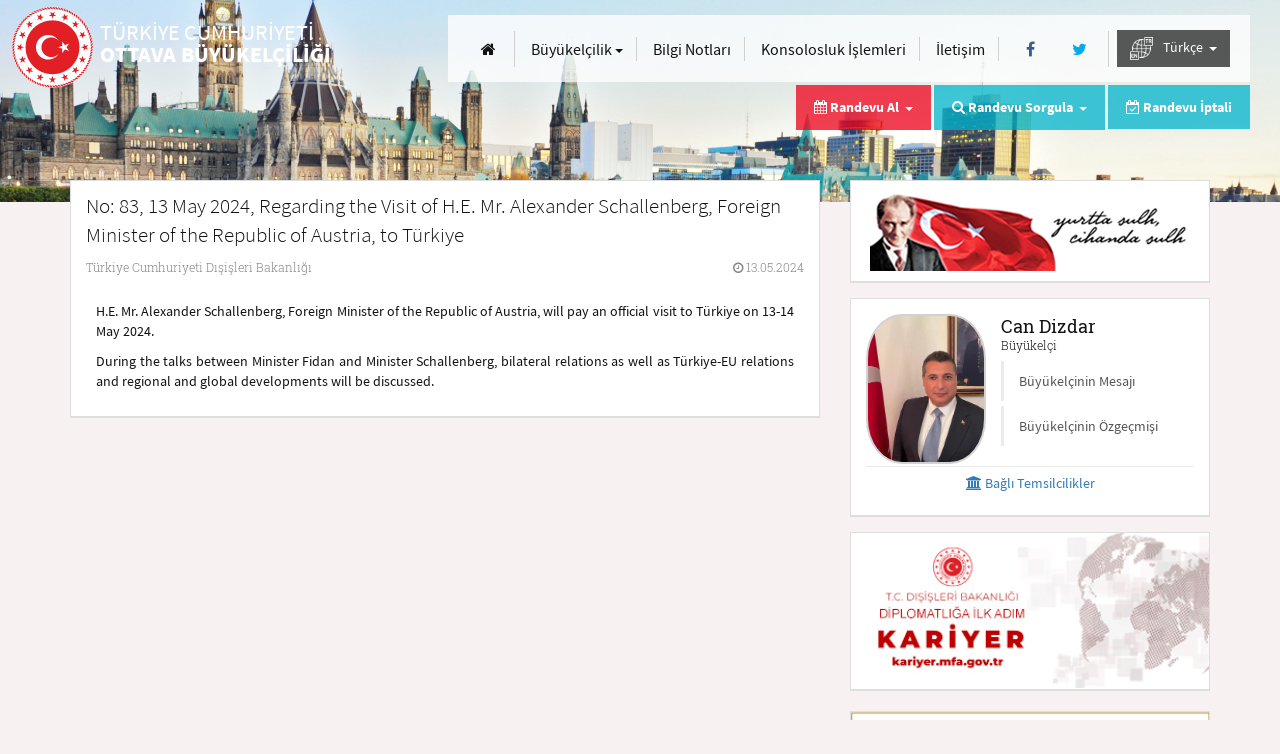

--- FILE ---
content_type: text/html; charset=utf-8
request_url: https://ottava-be.mfa.gov.tr/Mission/ShowAnnouncement/409961
body_size: 43970
content:


<!DOCTYPE html>
<html lang="tr">
<head>
    <meta charset="UTF-8" />
    <meta http-equiv="X-UA-Compatible" content="IE=edge" />
    <meta http-equiv="Content-Type" content="text/html;charset=UTF-8" />
    <meta http-equiv="cache-control" content="max-age=0" />
    <meta http-equiv="cache-control" content="no-cache" />
    <meta http-equiv="expires" content="0" />
    <meta http-equiv="expires" content="Tue, 01 Jan 1980 1:00:00 GMT" />
    <meta http-equiv="pragma" content="no-cache" />
    <meta name="viewport" content="width=device-width, user-scalable=no, initial-scale=1.0, maximum-scale=1.0, minimum-scale=1.0">
    <title>T.C. Dışişleri Bakanlığı - Ottava B&#252;y&#252;kel&#231;iliği - Duyurular</title>

        <meta name="description" content="No: 83, 13 May 2024, Regarding the Visit of H.E. Mr. Alexander Schallenberg, Foreign Minister of the Republic of Austria, to T&#252;rkiye - Ottava B&#252;y&#252;kel&#231;iliği" />
    <link rel="icon" type="image/png" href="/Content/assets/images/favicon.png" />
    <link rel="apple-touch-icon" href="/Content/assets/images/favicon.png" />
    <link rel="preload" href="/Content/assets/fonts/RobotoSlab-Regular.woff" as="font" type="font/woff" crossorigin />
    <link rel="preload" href="/Content/assets/fonts/RobotoSlab-Light.woff" as="font" type="font/woff" crossorigin />
    <link rel="preload" href="/Content/assets/fonts/SourceSansPro-Light.woff" as="font" type="font/woff" crossorigin />
    <link rel="preload" href="/Content/assets/fonts/SourceSansPro-Regular.woff" as="font" type="font/woff" crossorigin />
    <link rel="preload" href="/Content/assets/fonts/SourceSansPro-Bold.woff" as="font" type="font/woff" crossorigin />
    <link rel="preload" href="/Content/assets/fonts/fontawesome-webfont.woff2?v=4.5.0" as="font" type="font/woff2" crossorigin />

    <link rel='stylesheet' href="/bundles/ui-desktopcss?v=fFTUd_sX3LQCLqapam648NpoNOaZ8gGL0FcpfsPOqtE1"  class='screenTheme'>

    <script src="/bundles/sitejs?v=GGOti9GGJJsJJKN9NY1b6NebFz2YXPd7x6i1bRngtSE1"></script>


    <script type="text/javascript">
        var lang = new Lang();
        lang.dynamic('en', '/content/assets/js/langpack/langpack-en.json');
        lang.dynamic('de', '/content/assets/js/langpack/langpack-de.json');
        lang.dynamic('pt', '/content/assets/js/langpack/langpack-pt.json');
        lang.dynamic('fr', '/content/assets/js/langpack/langpack-fr.json');
        lang.dynamic('ru', '/content/assets/js/langpack/langpack-ru.json');
        lang.dynamic('ar', '/content/assets/js/langpack/langpack-ar.json');
        lang.init({
            defaultLang: 'tr',
            currentLang: 'tr'
        });
        checkDevice("script");

        $(document).ready(function () {
            closeLoading(); 
            checkDevice("css");
            kendo.cultures.current.calendar.firstDay = 1;
        });
        $(window).load(function () { closeLoading(); });
    </script>
    <style>.LBD_CaptchaImageDiv, .LBD_CaptchaIconsDiv {float: left;}.closeVideo {position: absolute;font-size: 35px;opacity: 0.4;}@media (max-width: 767px) {.ks-main-image-texts .ks-cons-info-area .ks-cons-infos li.ks-appointment-status-item.hidden-xs {display: none !important;}.closeVideo {top: -35px;right: 0px;}}@media (min-width: 768px) {.ks-main-image-texts .ks-cons-info-area .ks-cons-infos li.ks-appointment-status-item.hidden-xs {display: inline-block !important;}.closeVideo {top: -8px;right: -27px;}}#bannerModalContent > .modal-body {padding: 0;}#lz_chat_cl {display: none;opacity: 0;}</style>
    
</head>
<body>

    <div class="ks-pagecontent">
        <header class="ks-header" id="header">
            <span class="ks-logo-area col-xs-12 col-md-6 col-lg-4">
                <a href="/" class="ks-logo-link">
                    <i class="ks-logo ks-tr" lang='tr' data-lang-token="ks-logo"></i>
                    <i class="ks-text" id="logoText">
                        <small lang="tr" id="logoTextUlke">T&#220;RKİYE CUMHURİYETİ</small>
                        <span lang="tr" id="logoTextSuffix">OTTAVA B&#220;Y&#220;KEL&#199;İLİĞİ</span>
                    </i>
                </a>
            </span>
            <button type="button" class="ks-menu-icon hidden-lg" id="menuBtn" onclick="openMobileMenu();">
                <span class="ks-icon-bar ks-top-bar"></span>
                <span class="ks-icon-bar ks-medium-bar"></span>
                <span class="ks-icon-bar ks-bottom-bar"></span>
            </button>
            <span class="ks-site-opts-area col-lg-8 text-right" id="mainMenu">
                <ul class="list-inline ks-site-menu">
                    <li class="hidden-xs hidden-md hidden-sm"><a id="homeLink" href="/Mission/Index" aria-label="Anasayfa" class="btn btn-link"><i class="fa fa-home"></i> <u class="hidden-md hidden-lg">Anasayfa</u></a></li>
                    <li>

                        <div class="dropdown ks-menu-item" id="visaMenu">
                            <button class="btn btn-link dropdown-toggle hidden-md hidden-sm hidden-xs" type="button" id="visa" data-toggle="dropdown" aria-haspopup="true" aria-expanded="true" lang="tr" style="padding: 0px 7px;">
                                Büyükelçilik              <span class="caret"></span>
                            </button>
                            <ul class="dropdown-menu" aria-labelledby="visa">
                                <li><a id="aboutLink" href="/Mission/About" lang="tr">Büyükelçilik             </a></li>
                                <li><a id="announcementsLink" href="/Mission/Announcements" lang="tr">Duyurular                </a></li>
                                <li><a id="chiefSpeechesLink" href="/Mission/ChiefSpeeches" lang="tr">Konuşma Metinleri        </a></li>
                                <li><a id="chiefHistoryLink" href="/Mission/MissionChiefHistory" lang="tr">Önceki Büyükelçilerimiz</a></li>
                            </ul>
                        </div>
                    </li>
                    <li>
                        <a id="infoNotesLink" href="/Mission/InfoNotes" class="btn btn-link" style="padding: 0px 7px;">
                            Bilgi Notları            
                        </a>
                    </li>
                            <li><a id="procedureListLink" href="/Mission/ProcedureList" class="btn btn-link" lang="tr" style="padding: 0px 7px;">Konsolosluk İşlemleri</a></li>
                    <li><a href="/Mission/Contact" class="btn btn-link" id="missionContact" lang="tr" style="padding: 0px 7px;">İletişim</a></li>

                    <li>
                            <a id="facebookLink" href="https://www.facebook.com/TCOttavaBE" class="btn btn-link" rel="nofollow noreferrer" target="_blank" aria-label="Facebook">
                                <i class="fa fa-facebook ks-f-facebook fa-fw"></i>
                            </a>
                                                    <a id="twitterLink" href="https://twitter.com/TC_OttavaBE" class="btn btn-link" rel="nofollow noreferrer" target="_blank" aria-label="Twitter">
                                <i class="fa fa-twitter ks-f-twitter fa-fw"></i>
                            </a>
                    </li>
                    <li class="ks-language-item" id="selectLang">
                        <div class="dropdown" id="langDropdown">
                            <button class="btn btn-link dropdown-toggle hidden-md hidden-sm hidden-xs" type="button" id="langs" data-toggle="dropdown" aria-haspopup="true" aria-expanded="true"style="background: rgba(18, 18, 18, 0.7);color: white;">
                                 
                                <img src="/Content/assets/images/worldLang.png" style="width: 23px;margin-right: 7px;"/>
                                T&#252;rk&#231;e&nbsp;
                                <span class="caret"></span>
                            </button>
                            <style>
                                @media (max-width:1215px) {
                                    .langsDdl.dropdown-menu > li > a {
                                        background: rgba(18, 18, 18, 0.5);
                                        color: white !important;
                                        border: none !important;
                                    }
                                }
                            </style>
                            <ul class="langsDdl dropdown-menu dropdown-menu-right ks-langs" aria-labelledby="langs">
                                
                                            <li style="border:none!important">
                                                <a href="/Mission/ChangeLanguage?cultureCode=tr-TR&amp;languageCode=50002">T&#252;rk&#231;e</a>
                                            </li>
                                            <li style="border:none!important">
                                                <a href="/Mission/ChangeLanguage?cultureCode=en-US&amp;languageCode=50001">English</a>
                                            </li>
                                            <li style="border:none!important">
                                                <a href="/Mission/ChangeLanguage?cultureCode=fr-FR&amp;languageCode=50003">Fransızca</a>
                                            </li>
                            </ul>
                        </div>
                    </li>
                </ul>
            </span>
        </header>
        <div class="ks-main-image-texts container">
            <div class="ks-page-header" style="display: none">
                <i></i>
            </div>
            <div class="ks-cons-info-area pull-right">
                <ul class="list-unstyled list-inline ks-cons-infos">
                            <li class="ks-appointment-item">
                                <div class="dropdown" id="appointmentMenu">
                                    <span class="btn btn-link dropdown-toggle" type="button" id="appointment" data-toggle="dropdown" aria-haspopup="true" aria-expanded="true" lang="tr">
                                        <i class="fa fa-calendar"></i> Randevu Al &nbsp;<span class="caret"></span>
                                    </span>
                                    <ul class="dropdown-menu" aria-labelledby="appointment">
                                        <li><a href="/Mission/AppointmentList" lang="tr">Türk Vatandaşları İçin Konsolosluk İşlemleri</a></li>
                                        <li><a href="/Mission/NewApplication" lang="tr">Yabancılar İçin Vize Ön Başvuru</a></li>
                                    </ul>
                                </div>
                            </li>
                            <li class="ks-appointment-item ks-appointment-status-item">
                                <div class="dropdown" id="appointmentSearchMenu">
                                    <span class="btn btn-link dropdown-toggle" type="button" id="appointmentSearch" data-toggle="dropdown" aria-haspopup="true" aria-expanded="true" lang="tr">
                                        <div class="hidden-xs" lang="tr"><i class="fa fa-search"></i> Randevu Sorgula &nbsp;<span class="caret"></span></div>
                                        <div class="visible-xs" lang="tr"><i class="fa fa-calendar-check-o"></i> Randevu İptal/Sorgula &nbsp;<span class="caret"></span></div>
                                    </span>
                                    <ul class="dropdown-menu" aria-labelledby="appointment" style="right: -5px;left: auto;">
                                        <li><a href="/Mission/SearchAppointment?toggle=1" lang="tr" id="appointment_search1">Türk Vatandaşları için Randevu Sorgulama</a></li>
                                        <li><a href="/Mission/SearchAppointment?toggle=2" lang="tr" id="appointment_search2">Yabancılar için Vize Ön Başvurusu Sorgulama</a></li>
                                    </ul>
                                </div>
                            </li>
                            <li class="ks-appointment-status-item hidden-xs">
                                <a href="/Mission/SearchAppointment" class="btn btn-link" lang="tr" id="cancel_appointment"><i class="fa fa-calendar-check-o"></i> Randevu İptali</a>
                            </li>
                </ul>
            </div>
        </div>
        <div class="ks-page-contents ks-content-page container">
            <div class="row">
                

<div class="col-xs-12 col-md-8 ks-page-content">
    <div class="ks-content-item">
        <div class="ks-content-header">
            <p class="lead ks-announcement-head" id="applicationHeader">No: 83, 13 May 2024, Regarding the Visit of H.E. Mr. Alexander Schallenberg, Foreign Minister of the Republic of Austria, to T&#252;rkiye</p>
            <div class="ks-anouncement-infos">
                <span class="ks-announcement-place" lang="tr">T&#252;rkiye Cumhuriyeti Dışişleri Bakanlığı</span>
                <span class="ks-announcement-date"><i class="fa fa-clock-o"></i> 13.05.2024</span>
            </div>
        </div>
        <div class="ks-announcement-content" style="text-align: justify">
            <p align="justify">H.E. Mr. Alexander Schallenberg, Foreign Minister of the Republic of Austria, will pay an official visit to T&uuml;rkiye on 13-14 May 2024.
</p><p align="justify">During the talks between Minister Fidan and Minister Schallenberg, bilateral relations as well as T&uuml;rkiye-EU relations and regional and global developments will be discussed.
</p>
        </div>
    </div>
</div>


                
<input type="hidden" id="missionId" value="1100031" />
<div class="col-xs-12 col-md-4 ks-page-help-content">
    <div class="ks-help-content-base ks-anouncements-area ks-ataturk-base">
        <div class="ks-white-box text-center">
            <p>
                <img src="/Content/assets/images/ataturk-tr.png" alt="Atatürk" style="width: 100%;height: 100%;max-width: 320px;" />
            </p>
        </div>
    </div>
        <div class="ks-help-content-base ks-anouncements-area ks-ambassador-base">
            <div class="ks-white-box">
                <div class="ks-embassy-base">
                    <div class="ks-ambassador-info">
                        <span class="ks-amb-img" style="background-image: url('/Content/assets/consulate/images/localCache//60/ba725107-377b-4711-8a1c-681fac66ce7d.png')"></span>
                        <span class="ks-amb-name">
                            <span id="ambName" class="notranslate">Can Dizdar</span>
                            <small id="ambTitle">B&#252;y&#252;kel&#231;i                </small>
                        </span>
                        <div class="list-group ks-amb-links">
                            <a id="ambMessage" href="/Mission/Message" class="list-group-item">Büyükelçinin Mesajı      </a>
                            <a id="ambBiography" href="/Mission/Biography" class="list-group-item">Büyükelçinin Özgeçmişi   </a>
                        </div>
                    </div>
                        <a class="btn btn-link btn-block text-center ks-connected-missions-btn" role="button" data-toggle="collapse" href="#connectedMissions" aria-expanded="false" aria-controls="connectedMissions">
                            <i class="fa fa-institution"></i>&nbsp;Bağlı Temsilcilikler
                        </a>
                        <div class="collapse ks-connected-missions" id="connectedMissions">
                            <div class="list-group">
                                    <a href="" class="list-group-item">Calgary
 Fahri Başkonsolosluğu</a>
                                    <a href="" class="list-group-item">Edmonton
 Fahri Başkonsolosluğu</a>
                                    <a href="" class="list-group-item">Halifaks
 Fahri Başkonsolosluğu</a>
                                    <a href="" class="list-group-item">Kebek
 Fahri Başkonsolosluğu</a>
                                    <a href="http://montreal-bk.mfa.gov.tr" class="list-group-item">Montreal Başkonsolosluğu</a>
                                    <a href="" class="list-group-item">Saskatun
 Fahri Başkonsolosluğu</a>
                                    <a href="http://toronto-bk.mfa.gov.tr" class="list-group-item">Toronto Başkonsolosluğu</a>
                                    <a href="http://vancouver-bk.mfa.gov.tr" class="list-group-item">Vancouver Başkonsolosluğu</a>
                                    <a href="" class="list-group-item">Winnipeg
 Fahri Başkonsolosluğu</a>
                            </div>
                        </div>
                </div>
            </div>
        </div>

        <div id="kariyerDiv" class="ks-help-content-base ks-announcements-area ks-adf-base">
            <div class="ks-white-box">
                <a rel="noopener" href="https://kariyer.mfa.gov.tr/" target="_blank">
                    <img src="/Content/assets/images/kariyer-mfa-banner.jpg" alt="MFA Kariyer" style="width: 100%;height: 100%;" class="img-responsive" />
                </a>
            </div>
        </div>

    <div class="ks-help-content-base ks-announcements-area ks-adf-base">
        <div class="ks-white-box">
            <a rel="noopener" href="https://antalyadf.org/" target="_blank">
                <img src="/Content/assets/images/adf-meet-tr.png" alt="Antalya Diplomatic Forum" style="width: 100%;height: 100%;" class="img-responsive" />
            </a>
        </div>
    </div>
    <div class="panel-group ks-secondary-contents" id="helpContents" role="tablist" aria-multiselectable="true">
        <div class="panel panel-default ks-help-content-base">
            <div class="panel-heading ks-help-creative-header" role="tab">
                <h4 class="panel-title">
                    <a id="missionWorkHours" role="button" data-toggle="collapse" data-parent="#helpContents" href="#workHours" aria-expanded="true" aria-controls="workHours">
                        <i class="fa fa-clock-o ks-turquise"></i>&#199;ALIŞMA SAATLERİ         
                    </a>
                </h4>
            </div>
            <div id="workHours" class="panel-collapse collapse" role="tabpanel">
                <div class="panel-body ks-help-content">
                        <h5><span>Pazartesi</span> - <span>Cuma</span></h5>
                        <p class="lead" style="margin-bottom: 0!important">
                            09:00 - 17:00
                            
                        </p>
                        <h5 style="padding-bottom: 15px">
                            <small>Konsolosluk Şubesine Başvuru Kabul: 09:00-12:00 ve 13:00-16:00</small>
                        </h5>
                                            <a role="button" data-toggle="collapse" href="#holidays" aria-expanded="false" aria-controls="holidays">
                            <h5>Tatil G&#252;nleri             <small>2026</small></h5>
                        </a>
                        <div class="collapse" id="holidays">
                            <div class="table-responsive">
                                <table class="table table-condensed table-hover">
                                        <tr>
                                            <td width="25%">25.12.2024</td>
                                            <td width="25%">25.12.2024</td>
                                            <td width="50%">Noel g&#252;n&#252;</td>
                                        </tr>
                                        <tr>
                                            <td width="25%">26.12.2024</td>
                                            <td width="25%">26.12.2024</td>
                                            <td width="50%">Noelin ertesi g&#252;n&#252;</td>
                                        </tr>
                                        <tr>
                                            <td width="25%">1.01.2025</td>
                                            <td width="25%">1.01.2025</td>
                                            <td width="50%">Yeni Yıl</td>
                                        </tr>
                                        <tr>
                                            <td width="25%">17.02.2025</td>
                                            <td width="25%">17.02.2025</td>
                                            <td width="50%">Aile G&#252;n&#252;</td>
                                        </tr>
                                        <tr>
                                            <td width="25%">30.03.2025</td>
                                            <td width="25%">30.03.2025</td>
                                            <td width="50%">Ramazan Bayramı</td>
                                        </tr>
                                        <tr>
                                            <td width="25%">18.04.2025</td>
                                            <td width="25%">18.04.2025</td>
                                            <td width="50%">Kutsal Cuma</td>
                                        </tr>
                                        <tr>
                                            <td width="25%">21.04.2025</td>
                                            <td width="25%">21.04.2025</td>
                                            <td width="50%">Paskalya Tatili</td>
                                        </tr>
                                        <tr>
                                            <td width="25%">19.05.2025</td>
                                            <td width="25%">19.05.2025</td>
                                            <td width="50%">Krali&#231;e Victoria g&#252;n&#252;</td>
                                        </tr>
                                        <tr>
                                            <td width="25%">6.06.2025</td>
                                            <td width="25%">6.06.2025</td>
                                            <td width="50%">Kurban Bayramı</td>
                                        </tr>
                                        <tr>
                                            <td width="25%">1.07.2025</td>
                                            <td width="25%">1.07.2025</td>
                                            <td width="50%">Kanada G&#252;n&#252;</td>
                                        </tr>
                                        <tr>
                                            <td width="25%">4.08.2025</td>
                                            <td width="25%">4.08.2025</td>
                                            <td width="50%">Yurtdaşlık Bayramı</td>
                                        </tr>
                                        <tr>
                                            <td width="25%">1.09.2025</td>
                                            <td width="25%">1.09.2025</td>
                                            <td width="50%">İş&#231;i Bayramı</td>
                                        </tr>
                                        <tr>
                                            <td width="25%">30.09.2025</td>
                                            <td width="25%">30.09.2025</td>
                                            <td width="50%">Ulusal Hakikat ve Uzlaşma G&#252;n&#252;</td>
                                        </tr>
                                        <tr>
                                            <td width="25%">13.10.2025</td>
                                            <td width="25%">13.10.2025</td>
                                            <td width="50%">Ş&#252;kran G&#252;n&#252;</td>
                                        </tr>
                                        <tr>
                                            <td width="25%">29.10.2025</td>
                                            <td width="25%">29.10.2025</td>
                                            <td width="50%">Cumhuriyet Bayramı</td>
                                        </tr>
                                        <tr>
                                            <td width="25%">11.11.2025</td>
                                            <td width="25%">11.11.2025</td>
                                            <td width="50%">Şehitleri Anma G&#252;n&#252;</td>
                                        </tr>
                                        <tr>
                                            <td width="25%">25.12.2025</td>
                                            <td width="25%">25.12.2025</td>
                                            <td width="50%">Noel g&#252;n&#252;</td>
                                        </tr>
                                        <tr>
                                            <td width="25%">26.12.2025</td>
                                            <td width="25%">26.12.2025</td>
                                            <td width="50%">Noelin ertesi g&#252;n&#252;</td>
                                        </tr>
                                </table>
                            </div>
                        </div>
                </div>
            </div>
        </div>

        <div class="panel panel-default ks-help-content-base">
            <div class="panel-heading ks-help-creative-header" role="tab">
                <h4 class="panel-title">
                    <a id="missionContactInformation" role="button" data-toggle="collapse" data-parent="#helpContents" href="#contactInformation" aria-expanded="true" aria-controls="workHours">
                        <i class="fa fa-phone ks-turquise"></i>KONSOLOSLUK &#199;AĞRI MERKEZİ <small>7/24</small>
                    </a>
                </h4>
            </div>
            <div id="contactInformation" class="panel-collapse collapse" role="tabpanel">
                <div class="panel-body ks-help-content">
                    <p class="lead">+ 90 312 292 29 29</p>
                </div>
            </div>
        </div>
                <div class="panel panel-default ks-help-content-base">
                    <div class="panel-heading ks-help-creative-header" role="tab">
                        <h4 class="panel-title">
                            <a href="/Mission/XenophobiaEvent" id="missionXenophobiaEvent"><i class="fa fa-pencil"></i>YABANCI DÜŞMANLIĞI BİLDİRİMİ</a>
                        </h4>
                    </div>
                </div>

        <div class="panel panel-default ks-help-content-base">
            <div class="panel-heading ks-help-creative-header" role="tab">
                <h4 class="panel-title">
                    
                    <i class="ks-help-icon" style=" margin-right: 5px;">
                        
                        <svg version="1.1" id="logo" xmlns="http://www.w3.org/2000/svg" xmlns:xlink="http://www.w3.org/1999/xlink" x="0px" y="0px" viewBox="0 0 664.2 357.2" style=";width: 20px;fill: #e30613;height:14px;" xml:space="preserve"> <style type="text/css">
                                                                                                                                                                                                                                                       .st0 {
                                                                                                                                                                                                                                                           fill: #FF0000;
                                                                                                                                                                                                                                                       }

                                                                                                                                                                                                                                                       .st1 {
                                                                                                                                                                                                                                                           fill-rule: evenodd;
                                                                                                                                                                                                                                                           clip-rule: evenodd;
                                                                                                                                                                                                                                                           fill: #FF0000;
                                                                                                                                                                                                                                                       }
</style> 
                        <g><path class="st0" d="M197,182.4c0,0,11.6-10,20.3-6.8c9,3.2,13.5,14.2,12.9,20.6c-1.9,14.2-13.9,32.9-13.9,32.9s45.8-28.7,47.4-30 c1.9-1,3.9-1.3,6.8,0c2.6,1.3,5.5,2.9,5.2,7.7c-0.6,5.2,0,33.8,0.6,38.7c1,4.2-5.8,6.1-9.3,1.3c-5.5-7.4-2.9-33.8-2.9-33.8 s-20.6,18.7-34.2,24.5c-13.5,5.8-24.2,0.6-25.5-5.5c-1.3-6.1,15.8-32.5,14.8-40.9c-1.3-8.4-2.3-4.2-13.9-5.5 C199.9,185,197,182.4,197,182.4L197,182.4z" /> <path class="st0" d="M148.3,175.3c0.6-3.5,25.8-5.2,32.5,13.5c8.4,23.2-12.6,32.9-15.1,36.7c0,0-13.5,15.1-20,29.6 c-6.1,14.2-7.4,18.7-9.3,18c-1.9,0-3.5-17.1,1.3-31.3c4.8-13.9,11-30.6,14.2-41.6c0,0,2.9-13.5,1.6-17.7 C152.2,179.2,148.3,175.3,148.3,175.3L148.3,175.3z" /> <path class="st0" d="M0,219.8c1.3-3.5,64.8-48.3,144.7-77.7c41.9-15.1,62.5-16.1,97.6-18.7c38.4-1.3,55.4,6.4,56.4,8.4 c2.6,5.2-6.1,5.5-6.1,5.5l1.9-3.5c0,0-15.1-0.3-41.2,3.5c-22.9,3.2-50.6,9-98.9,28.7c-15.1,6.4-33.8,19-46.1,25.5 c-37.7,19.7-50.3,25.8-71.2,32.2C12.9,230.4-0.9,223.3,0,219.8L0,219.8z" /> <path class="st0" d="M293.3,196.3c0,0,6.1-0.3,8.7,10c1-0.6,2.3-1.3,3.9-2.6c6.1-4.2,40.9-30.6,52.9-35.4 c11.6-4.8,20.3,3.2,21.9,7.4c1,2.3-1.6,3.9-1.6,3.9s0.6,2.6-1.9,5.2c-1.3,1.3-1.3,1.3-1.6,3.2c-0.3,2.3-1.6,5.5-4.2,4.5 c-2.3-1-3.2-5.8-6.4-4.5c-2.9,1.6-5.2-8.7-48.3,23.2c-7.4,5.5-11.9,4.8-14.2,2.9c-1.3,9.3-6.1,23.8-5.8,25.1c0,1.9,0,9.3-2.3,9.3 c-1.9,0-6.8-1.9-7.4-12.6c-0.6-10.3,4.2-26.7,5.5-31.6C293.6,199.8,293.3,196.3,293.3,196.3L293.3,196.3z" /> <path class="st1" d="M411.9,137c7.4-0.6,9.7,11.3,9.7,13.5c0.3,4.8-1.9,11.3-1.6,13.9c0,1.3-4.5,12.9-6.8,19c0,0,0.3,0.3,0.6,0.3 l39.6-17.4c3.2-0.3,6.8,2.9,7.1,6.4c0.3,4.8-8.4,4.5-11,5.5c-13.9,6.8-30.3,13.5-42.9,21.6c-1.3,0.6-1.6,2.9-2.6,4.5 c0,0-0.3,0,0.6,0c1,0,38,9,39,9c1.9,0,12.2,2.3,12.6,7.1c0.3,4.5-5.8,7.7-7.4,8.1c-4.8,0.3-3.5-6.1-6.4-5.8 c-4.5,0.3-34.5-10.6-42.9-5.8c-7.7,4.5-5.8,14.8-9.3,22.2c2.3,2.3,2.9,1.6,2.9,3.2c0.3,2.3-1.6,3.5-2.6,3.9 c-6.4,0.3-9.3-12.6-9.7-14.2c0-1,0.3-6.8,0.6-10c-0.6-0.3-1.6,0-2.3,0c-1.3,0-8.4,2.3-9.3,2.3c-4.2,0.3-8.7-7.7-9-11 c-0.3-6.4,15.8-13.2,17.7-13.5c21.6-5.8,20.9-32.9,30.6-50c1.3-2.9,1-5.8,1-8.7c0-1.9-1.6-1.3-2.9-2.6 C409,137.6,410.9,137,411.9,137L411.9,137z" /> <path class="st0" d="M497.6,147.9c0.6,0,1.6,0.3,2.3,0.3c2.9,0,10.6,7.4,11,9.3c0.3,2.3-4.5,7.4-6.4,7.4c-0.6,0-1.3-0.3-1.6-0.3 c-3.2,0.3-5.5,0.3-6.1,0.3c-0.6,0-4.2-1.6-6.4-2.9C490.2,161.8,494.4,147.9,497.6,147.9L497.6,147.9z" /> <path class="st0" d="M489.2,175.6c4.5-0.3,8.4,5.8,8.7,9c0,1-11.3,32.9-11.6,33.8c-2.3,6.4,3.2,12.2,3.5,14.5 c0.3,2.3-2.6,10.3-7.1,10.3c-1,0-1.3-1-1.9-1c-0.6,0-3.9-2.3-5.2-2.3c-0.6,0-1.3,0.3-1.9,0.3c-4.2,0-11.6-6.4-11.9-9.3 C460.9,225.6,484.7,181.8,489.2,175.6L489.2,175.6z" /> <path class="st1" d="M648.1,162.1c-4.8-1-7.4-1.9-12.2,0.6c-2.6,1.6-6.8,3.5-11.6,6.4c-4.2,2.6-9,6.1-14.2,10.6 c-10.6,9.7-31.6,31.3-26.1,41.2c5.2,10.3,15.1,12.9,17.1,13.2c1.6,0.3,11,1,23.2-6.1c2.3-1.3,4.5-2.9,6.8-4.5 c15.5-11.9,25.5-22.6,25.5-25.1c-0.3-2.9,0.6-6.1-3.9-3.2c-3.2,1.9-17.7,11-28.4,17.1c-3.2,1.9-6.1,3.5-8.4,4.8 c-9.7,4.8-14.5,6.4-15.1,5.5c-0.6-1,1-9.7,3.9-11.9c2.9-1.9,2.9,0.3,8.7-3.2c2.6-1.6,6.4-4.2,11-7.4c6.1-3.9,12.9-8.4,18-11 c9-4.2,21.3-12.6,21.9-17.1v-0.3v-0.3C662.9,167.6,653,163.4,648.1,162.1z M641.4,173.1c-1.6,2.9-10.6,9.7-17.1,15.1 c-0.3,0.3-0.6,0.6-1,1c-6.8,5.5-16.4,12.9-16.4,12.9s6.1-13.2,17.4-23.2c0.3-0.3,0.6-0.6,0.6-1 C636.5,167.6,643.3,170.5,641.4,173.1z" /> <path class="st1" d="M200.8,0.6c0,0,26.1,1.6,44.5,9.7c15.5,7.1,25.5,16.8,43.5,23.8c24.5,9.7,46.4,15.8,54.5,18.4 c14.8,5.2,28.4,19,36.4,43.5c-3.9-4.2-11.6-11.9-21.9-18.7c-10.6-7.7-20.3-11.6-27.1-14.5c-15.1-5.8-22.6-9.7-22.6-9.7 s9.7,6.4,23.2,13.9c13.5,7.7,30.6,19.3,40.6,30.9c8.1,9,11.9,17.4,13.5,23.2c0.6,2.6,0.6,5.2,1.3,8.1c3.5,36.1,7.4,41.6,7.4,41.6 c-17.1-20.9-34.2-13.5-37.4-10.3c0,0-0.3-10.6-0.3-32.9c0-21.9-17.7-39.3-24.2-44.1c-3.2-1.9-27.1-13.9-55.1-32.9 c-14.5-10-25.1-22.2-37.4-31.3C222.7,6.4,200.8,0.6,200.8,0.6L200.8,0.6z" /> <path class="st0" d="M507,0c0,0-16.4,31.6-37.1,43.5c-4.2,2.6-7.7,4.5-10.6,6.1c3.2-1,7.1-2.3,11.6-3.9c22.6-8.1,60.9-3.2,60.9-3.2 s-33.8,1.9-52.5,30c-26.7,41.2-86.4,51.6-92.8,18c-0.6-2.6,0.6-5.2,1.3-7.1c18.4,11.9,37.7-6.8,51.2-24.2 c-22.2-1-48.7,1.9-51.6,23.8c-1.9-1-4.5-1.6-6.1-3.9c-21.9-26.4,24.5-65.1,73.5-59.3C488.3,23.8,507,0,507,0L507,0z" /> <path class="st0" d="M349.1,162.1c0,0-12.9-1.3-12.9-32.2c0-21.3,6.8-20.6,6.8-20.6s6.1,8.7,6.1,21.9 C349.1,144.1,349.1,162.1,349.1,162.1L349.1,162.1z" /> <path class="st0" d="M526.9,170.5c0,0,1,6.1-0.3,12.9c-1.6,6.8-14.5,24.5-5.8,30.3c7.4,4.8,46.4-28.4,53.2-27.7 c1.9,0.3,6.4,8.4,1.9,27.4c-4.2,19-38,110.5-39.3,122.5c-1,11.9,0,20.9-4.5,21.3c-14.2,1.9-24.8-18.4-21.9-35.1 c2.9-17.1,45.1-81.5,51.9-96c11-23.2,8.1-28.4,8.1-28.4s-27.4,25.1-42.9,26.4c-15.5,1-28-15.8-18.4-33.8 C512.4,182.7,526.9,170.5,526.9,170.5L526.9,170.5z" /> <path class="st0" d="M260.8,155l1.9,3.5c-2.3,5.5-4.5,6.8-6.1,7.4l-14.8,8.7c-1.3,1-4.2,3.5-4.5,3.2c-1.9-1.3-1.6-4.2-1.9-5.2 c1.9-5.5,7.7-10.3,7.7-11c2.6-1.6,5.8-3.2,8.1-3.9L260.8,155L260.8,155z" /> <path class="st0" d="M287.8,163.4l1.9,3.5c-2.3,5.5-4.5,6.8-6.1,7.1l-14.8,9c-1.3,1-3.9,3.5-4.2,3.2c-2.3-1.3-1.9-4.2-2.3-5.5 c1.9-5.2,7.7-10.3,8.1-10.6c2.3-1.6,5.5-3.2,7.7-3.9L287.8,163.4L287.8,163.4z" /> </g>
                        </svg>
                    </i>
                    <a id="missionGoTurkeyLink" rel="noopener" href="https://www.goturkiye.com" target="_blank">GO TÜRKİYE</a>
                </h4>
            </div>
        </div>

        <div class="panel panel-default ks-help-content-base">
            <div class="panel-heading ks-help-creative-header" role="tab">
                <h4 class="panel-title">
                    <i class="ks-help-icon" style=" margin-right:5px;">
                        <img style="width: 30px;fill: #e30613;height:30px;" id="logo" src="https://cdn.healthturkiye.com/other/heart-of-health1-1.svg">
                        <a id="missionHealthTurkeyLink" rel="noopener" href="https://www.healthturkiye.com" target="_blank">HEALTH TÜRKİYE</a>
                    </i>
                </h4>
            </div>
        </div>

        <div class="panel panel-default ks-help-content-base">
            <div class="panel-heading ks-help-creative-header" role="tab">
                <h4 class="panel-title">
                    <i class="ks-help-icon" style=" margin-right:5px;">
                        <img style="width: 30px;fill: #e30613;height:30px;" id="logo" src="/Content/assets/images/studyinturkey-logo-mfa.png">
                        <a id="missionStudyInTurkeyLink" rel="noopener" href="https://www.studyinturkiye.gov.tr" target="_blank">STUDY IN TÜRKİYE</a>
                    </i>
                </h4>
            </div>
        </div>

        <div class="panel panel-default ks-help-content-base">
            <div class="panel-heading ks-help-creative-header" role="tab">
                <h4 class="panel-title">
                    <a id="missionInvestLink" rel="noopener" href="http://www.invest.gov.tr" target="_blank"><i class="ks-help-icon"><img alt="Türkiye'de Yatırım İmkanları" src="/Content/assets/images/ico-invest.png" style="width: 18px;height: 18px;" /></i>T&#220;RKİYE&#39;DE YATIRIM İMKANLARI</a>
                </h4>
            </div>
        </div>

        <div class="panel panel-default ks-help-content-base">
            <div class="panel-heading ks-help-creative-header" role="tab">
                <h4 class="panel-title">
                    <i class="ks-help-icon" style=" margin-right:5px;">
                        <img style="width: 30px;fill: #e30613;height:30px;" id="logo" src="/Content/assets/images/TechVisaLogo.png">
                        <a id="missionTechVisaLink" rel="noopener" href="https://www.turkiyetechvisa.gov.tr" target="_blank">TÜRKİYE TECH VISA</a>
                    </i>
                </h4>
            </div>
        </div>

        <div class="panel panel-default ks-help-content-base">
            <div class="panel-heading ks-help-creative-header" role="tab">
                <h4 class="panel-title">
                    <a id="missionPhotoAlbum" href="/Mission/PhotoAlbum"><i class="fa fa-camera ks-turquise"></i>FOTOĞRAF ALB&#220;M&#220;</a>
                </h4>
            </div>
        </div>

    </div>
    
</div>

            </div>
        </div>

        <div class="ks-shortcuts-mobile"></div>
    </div>
    <div class="ks-page-image ks-mainpage-images">
        <div class="ks-image-item">
            <img id="pageImage" alt="Resim" style='display: none' onload="this.style.display = 'inline'" />
        </div>
    </div>
    <!-- Large Modal -->
<div class="modal fade" id="largeModal" tabindex="-1" role="dialog" aria-labelledby="largeModal">
    <div class="modal-dialog modal-lg" style="z-index: 997!important">
        <div class="modal-content" id="largeModalContent">

        </div>
    </div>
</div>
<!-- Normal Modal -->
<div class="modal fade" id="normalModal" tabindex="-1" role="dialog" aria-labelledby="standartModal">
    <div class="modal-dialog" style="z-index: 998!important">
        <div class="modal-content" id="normalModalContent">

        </div>
    </div>
</div>
<!-- Small Modal -->
<div class="modal fade" id="smallModal" tabindex="-1" role="dialog" aria-labelledby="smallModal">
    <div class="modal-dialog modal-sm" style="z-index: 999!important">
        <div class="modal-content" id="smallModalContent">

        </div>
    </div>
</div>

<div class="modal fade" id="customModal" tabindex="-1" role="dialog" style="display: none;">
    <div class="modal-dialog modal-lg">
        <div class="modal-content">
            <div class="modal-header">
                <button type="button" class="close" data-dismiss="modal" aria-label="Kapat"><span aria-hidden="true">×</span></button>
                <h3 class="modal-title"></h3>
            </div>

        </div>
    </div>
</div>

<!-- Banner Modal -->
<div class="modal fade" id="bannerModal" tabindex="-1" role="dialog" aria-labelledby="bannerModal">
    <div class="modal-dialog" style="z-index: 998!important; margin-top: 150px;">
        <div class="modal-content" id="bannerModalContent">
            <div class="modal-body">
                <button type="button" class="close closeVideo" data-dismiss="modal" aria-label="Close"><span aria-hidden="true" onclick="closeVideoModal()">×</span></button>
                <div class="embed-responsive embed-responsive-16by9"> 
                    <iframe width="560" height="315" src="" id="videoContent" title="YouTube video player" frameborder="0" allow="accelerometer; autoplay; clipboard-write; encrypted-media; gyroscope; picture-in-picture" allowfullscreen=""></iframe>
                </div>
            </div>
        </div>
    </div>
</div>
    <div class="ks-loading-base" style="display: none;" id="loading">
    <div class="vertical-centered-box">
        <div class="content">
            <div class="loader-circle"></div>
            <div class="loader-line-mask">
                <div class="loader-line"></div>
            </div>
          
        </div>
    </div>
</div>
<script>
        showLoading();
</script>
    <span class="ks-result-text hide" id="cdTimer"></span>
    <link rel='stylesheet' href="/bundles/ui-asynccss?v=ROPb8VQiYxe38FobJ4Ha349f9Edjz-Gpl3t8tNKz0181">

    <script>
        function ResetCaptcha(e) {
            var d = new Date();
            $("." + e + " #captcha-image").attr("src", "/Mission/GetCaptcha?" + d.getTime() + "/");
            $("." + e + " #security").val("");
            $("." + e + " #CaptchaText").val(""); 
        }

        $(document).ready(function () {  
            $("#btnNewApplication").click(function() {
                Cookies.set('pLangCookie', 'en');
            });
            setUpMainPage(true,true,true);

            //try {
            //    if (currentLang === "en" && getCookie("adfModal") === undefined) {
            //        fillBannerModalContent();
            //    }
            //} catch (e) { }
        });

        OnlyNumbers = function (val) {
            var tmpValue = val.value.replace(/\D/g, '');
            if (tmpValue !== val.value) {
                val.value = tmpValue;
            }
        };

        (function(i, s, o, g, r, a, m) {
            i['GoogleAnalyticsObject'] = r;
            i[r] = i[r] || function() {
                (i[r].q = i[r].q || []).push(arguments)
            }, i[r].l = 1 * new Date();
            a = s.createElement(o),
                m = s.getElementsByTagName(o)[0];
            a.async = 1;
            a.src = g;
            m.parentNode.insertBefore(a, m)
        })(window, document, 'script', 'https://www.google-analytics.com/analytics.js', 'ga');

        ga('create', 'UA-3681248-1', 'auto');
        ga('send', 'pageview');


        function closeVideoModal() {
            setExpireCookie("adfModal", 1, 30);
        }

        function setExpireCookie(cName, cValue, expMinutes) {
            let date = new Date();
            date.setTime(date.getTime() + (expMinutes * 60 * 1000));
            const expires = "expires=" + date.toUTCString();
            document.cookie = cName + "=" + cValue + "; " + expires + "; path=/";
        }

        function getCookie(name) {
            const value = `; ${document.cookie}`;
            const parts = value.split(`; ${name}=`);
            if (parts.length === 2) return parts.pop().split(';').shift();
        }

        // diplomasi forumu banner gösterim metodu
        //function fillBannerModalContent() {
        //    var videoUrl = "https://www.youtube.com/embed/B75T2bz1j9Y";
        //    $("#videoContent").attr('src', videoUrl + "?autoplay=1&amp;controls=1&amp;modestbranding=0&amp;rel=0&amp;showinfo=0&amp;ecver=2&amp;mute=1");

        //    setTimeout(function () {
        //        $("#bannerModal").modal({
        //            keyboard: false,
        //            backdrop: 'static'
        //        });
        //    }, 700);
        //}
    </script>
</body>
</html>

--- FILE ---
content_type: text/css; charset=utf-8
request_url: https://ottava-be.mfa.gov.tr/bundles/ui-asynccss?v=ROPb8VQiYxe38FobJ4Ha349f9Edjz-Gpl3t8tNKz0181
body_size: 352286
content:
.fake{color:red}.k-reset{margin:0;padding:0;border:0;outline:0;text-decoration:none;font-size:100%;list-style:none}.k-floatwrap:after,.k-slider-items:after,.k-grid-toolbar:after{content:"";display:block;clear:both;visibility:hidden;height:0;overflow:hidden}.k-floatwrap,.k-slider-items,.k-grid-toolbar{display:inline-block}.k-floatwrap,.k-slider-items,.k-grid-toolbar{display:block}.k-block,.k-button,.k-header,.k-grid-header,.k-toolbar,.k-grouping-header,.k-tooltip,.k-pager-wrap,.k-tabstrip-items .k-item,.k-link.k-state-hover,.k-textbox,.k-textbox:hover,.k-autocomplete,.k-dropdown-wrap,.k-picker-wrap,.k-numeric-wrap,.k-autocomplete.k-state-hover,.k-dropdown-wrap.k-state-hover,.k-picker-wrap.k-state-hover,.k-numeric-wrap.k-state-hover,.k-draghandle{background-repeat:repeat;background-position:0 center}.k-link:hover{text-decoration:none}.k-state-highlight>.k-link{color:inherit}.k-textbox>input,.k-input[type="text"],.k-input[type="number"],.k-textbox,.k-picker-wrap .k-input,.k-button{font-size:100%;font-family:inherit;border-style:solid;border-width:1px;-webkit-appearance:none}.k-widget,.k-block,.k-inline-block,.k-draghandle{border-style:solid;border-width:1px;-webkit-appearance:none}.k-block,.k-widget{line-height:normal;outline:0}.k-block{padding:2px}.k-button{display:inline-block;margin:0;padding:10px 14px;font-family:inherit;line-height:1.72em;text-align:center;cursor:pointer;text-decoration:none}.k-button[disabled],.k-button.k-state-disabled,.k-state-disabled .k-button,.k-state-disabled .k-button:hover,.k-button.k-state-disabled:hover,.k-state-disabled .k-button:active,.k-button.k-state-disabled:active{cursor:default}a.k-button{-webkit-user-select:none;-moz-user-select:none;-ms-user-select:none;user-select:none;text-decoration:none}.k-ff input.k-button{padding-bottom:.37em;padding-top:.37em}button.k-button::-moz-focus-inner,input.k-button::-moz-focus-inner{padding:0;border:0}a.k-button-expand{display:block}button.k-button-expand,input[type="submit"].k-button-expand,input[type="button"].k-button-expand,input[type="reset"].k-button-expand{width:100%}body .k-button-icon,body .k-split-button-arrow{padding-left:.4em;padding-right:.4em}.k-button-icontext{overflow:visible}.k-toolbar .k-button-icontext{padding-right:.8em}.k-button-icontext .k-icon,.k-button-icontext .k-image{margin-right:3px;margin-right:.3rem;margin-left:-3px;margin-left:-.3rem}.k-button.k-button-icontext .k-icon,.k-button.k-button-icontext .k-image{vertical-align:text-top}html body .k-button-bare{background:none!important;color:inherit;border-width:0}html body .k-button-bare.k-upload-button:hover{color:inherit}.k-link{cursor:pointer;outline:0;text-decoration:none}.k-grid-header span.k-link{cursor:default}.k-state-disabled,.k-state-disabled .k-link,.k-state-disabled .k-icon,.k-state-disabled .k-button,.k-state-disabled .k-draghandle,.k-state-disabled .k-upload-button input{cursor:default!important;outline:0}@media print{.k-state-disabled,.k-state-disabled .k-input{opacity:1!important}}.k-state-error{border-style:ridge}.k-state-empty{font-style:italic}.k-icon,.k-sprite,.k-button-group .k-tool-icon{display:inline-block;width:16px;height:16px;overflow:hidden;background-repeat:no-repeat;font-size:0;line-height:0;text-align:center;-ms-high-contrast-adjust:none}.k-icon.k-i-none{background-image:none!important}.k-ie8 .k-icon,.k-ie8 .k-sprite,.k-ie8 .k-button-group .k-tool-icon{vertical-align:middle}:root *>.k-icon,:root *>.k-sprite,:root *>.k-button-group .k-tool-icon{vertical-align:middle}.k-icon,.k-sprite{background-color:transparent}.k-numerictextbox .k-select .k-link span.k-i-arrow-n{background-position:0 -3px}.k-numerictextbox .k-select .k-link span.k-i-arrow-s{background-position:0 -35px}.k-state-selected .k-i-arrow-n{background-position:-16px 0}.k-link:not(.k-state-disabled):hover>.k-state-selected .k-i-arrow-n,.k-state-hover>.k-state-selected .k-i-arrow-n,.k-state-hover>*>.k-state-selected .k-i-arrow-n,.k-button:not(.k-state-disabled):hover .k-state-selected .k-i-arrow-n,.k-textbox:hover .k-state-selected .k-i-arrow-n,.k-button:active .k-state-selected .k-i-arrow-n{background-position:-16px 0}.k-numerictextbox .k-link.k-state-selected span.k-i-arrow-n,.k-numerictextbox .k-state-hover .k-link span.k-i-arrow-n{background-position:-16px -3px}.k-state-selected .k-i-arrow-s{background-position:-16px -32px}.k-link:not(.k-state-disabled):hover>.k-state-selected .k-i-arrow-s,.k-state-hover>.k-state-selected .k-i-arrow-s,.k-state-hover>*>.k-state-selected .k-i-arrow-s,.k-button:not(.k-state-disabled):hover .k-state-selected .k-i-arrow-s,.k-textbox:hover .k-state-selected .k-i-arrow-s,.k-button:active .k-state-selected .k-i-arrow-s{background-position:-16px -32px}.k-numerictextbox .k-link.k-state-selected span.k-i-arrow-s,.k-numerictextbox .k-state-hover .k-link span.k-i-arrow-s{background-position:-16px -35px}.k-grid-header th>.k-link:hover span.k-i-arrow-n{background-position:0 0}.k-grid-header th>.k-link:hover span.k-i-arrow-s{background-position:0 -32px}.k-group-indicator .k-link:hover span.k-si-arrow-n{background-position:0 -129px}.k-group-indicator .k-link:hover span.k-si-arrow-s{background-position:0 -159px}.k-group-indicator .k-button:hover span.k-group-delete{background-position:-32px -16px}.k-scheduler .k-scheduler-toolbar .k-nav-current .k-link .k-i-calendar{background-position:-32px -176px}.k-i-arrow-n{background-position:0 0}.k-link:not(.k-state-disabled):hover>.k-i-arrow-n,.k-state-hover>.k-i-arrow-n,.k-state-hover>*>.k-i-arrow-n,.k-button:not(.k-state-disabled):hover .k-i-arrow-n,.k-textbox:hover .k-i-arrow-n,.k-button:active .k-i-arrow-n{background-position:0 0}.k-i-arrow-e{background-position:0 -16px}.k-link:not(.k-state-disabled):hover>.k-i-arrow-e,.k-state-hover>.k-i-arrow-e,.k-state-hover>*>.k-i-arrow-e,.k-button:not(.k-state-disabled):hover .k-i-arrow-e,.k-textbox:hover .k-i-arrow-e,.k-button:active .k-i-arrow-e{background-position:0 -16px}.k-rtl .k-i-arrow-w{background-position:0 -16px}.k-rtl .k-link:not(.k-state-disabled):hover>.k-i-arrow-w,.k-rtl .k-state-hover>.k-i-arrow-w,.k-rtl .k-state-hover>*>.k-i-arrow-w,.k-rtl .k-button:not(.k-state-disabled):hover .k-i-arrow-w,.k-rtl .k-textbox:hover .k-i-arrow-w,.k-rtl .k-button:active .k-i-arrow-w{background-position:-16px -16px;background-position:0 -16px}.k-i-arrow-s{background-position:0 -32px}.k-link:not(.k-state-disabled):hover>.k-i-arrow-s,.k-state-hover>.k-i-arrow-s,.k-state-hover>*>.k-i-arrow-s,.k-button:not(.k-state-disabled):hover .k-i-arrow-s,.k-textbox:hover .k-i-arrow-s,.k-button:active .k-i-arrow-s{background-position:0 -32px}.k-i-arrow-w{background-position:0 -48px}.k-link:not(.k-state-disabled):hover>.k-i-arrow-w,.k-state-hover>.k-i-arrow-w,.k-state-hover>*>.k-i-arrow-w,.k-button:not(.k-state-disabled):hover .k-i-arrow-w,.k-textbox:hover .k-i-arrow-w,.k-button:active .k-i-arrow-w{background-position:0 -48px}.k-rtl .k-i-arrow-e{background-position:0 -48px}.k-rtl .k-link:not(.k-state-disabled):hover>.k-i-arrow-e,.k-rtl .k-state-hover>.k-i-arrow-e,.k-rtl .k-state-hover>*>.k-i-arrow-e,.k-rtl .k-button:not(.k-state-disabled):hover .k-i-arrow-e,.k-rtl .k-textbox:hover .k-i-arrow-e,.k-rtl .k-button:active .k-i-arrow-e{background-position:-16px -48px;background-position:0 -48px}.k-i-seek-n{background-position:0 -64px}.k-link:not(.k-state-disabled):hover>.k-i-seek-n,.k-state-hover>.k-i-seek-n,.k-state-hover>*>.k-i-seek-n,.k-button:not(.k-state-disabled):hover .k-i-seek-n,.k-textbox:hover .k-i-seek-n,.k-button:active .k-i-seek-n{background-position:0 -64px}.k-i-seek-e{background-position:0 -80px}.k-link:not(.k-state-disabled):hover>.k-i-seek-e,.k-state-hover>.k-i-seek-e,.k-state-hover>*>.k-i-seek-e,.k-button:not(.k-state-disabled):hover .k-i-seek-e,.k-textbox:hover .k-i-seek-e,.k-button:active .k-i-seek-e{background-position:0 -80px}.k-rtl .k-i-seek-w{background-position:0 -80px}.k-rtl .k-link:not(.k-state-disabled):hover>.k-i-seek-w,.k-rtl .k-state-hover>.k-i-seek-w,.k-rtl .k-state-hover>*>.k-i-seek-w,.k-rtl .k-button:not(.k-state-disabled):hover .k-i-seek-w,.k-rtl .k-textbox:hover .k-i-seek-w,.k-rtl .k-button:active .k-i-seek-w{background-position:-16px -80px;background-position:0 -80px}.k-i-seek-s{background-position:0 -96px}.k-link:not(.k-state-disabled):hover>.k-i-seek-s,.k-state-hover>.k-i-seek-s,.k-state-hover>*>.k-i-seek-s,.k-button:not(.k-state-disabled):hover .k-i-seek-s,.k-textbox:hover .k-i-seek-s,.k-button:active .k-i-seek-s{background-position:0 -96px}.k-i-seek-w{background-position:0 -112px}.k-link:not(.k-state-disabled):hover>.k-i-seek-w,.k-state-hover>.k-i-seek-w,.k-state-hover>*>.k-i-seek-w,.k-button:not(.k-state-disabled):hover .k-i-seek-w,.k-textbox:hover .k-i-seek-w,.k-button:active .k-i-seek-w{background-position:0 -112px}.k-rtl .k-i-seek-e{background-position:0 -112px}.k-rtl .k-link:not(.k-state-disabled):hover>.k-i-seek-e,.k-rtl .k-state-hover>.k-i-seek-e,.k-rtl .k-state-hover>*>.k-i-seek-e,.k-rtl .k-button:not(.k-state-disabled):hover .k-i-seek-e,.k-rtl .k-textbox:hover .k-i-seek-e,.k-rtl .k-button:active .k-i-seek-e{background-position:-16px -112px;background-position:0 -112px}.k-si-arrow-n{background-position:0 -129px}.k-link:not(.k-state-disabled):hover>.k-si-arrow-n,.k-state-hover>.k-si-arrow-n,.k-state-hover>*>.k-si-arrow-n,.k-button:not(.k-state-disabled):hover .k-si-arrow-n,.k-textbox:hover .k-si-arrow-n,.k-button:active .k-si-arrow-n{background-position:-16px -129px}.k-si-arrow-e{background-position:0 -144px}.k-link:not(.k-state-disabled):hover>.k-si-arrow-e,.k-state-hover>.k-si-arrow-e,.k-state-hover>*>.k-si-arrow-e,.k-button:not(.k-state-disabled):hover .k-si-arrow-e,.k-textbox:hover .k-si-arrow-e,.k-button:active .k-si-arrow-e{background-position:0 -144px}.k-si-arrow-s{background-position:0 -159px}.k-link:not(.k-state-disabled):hover>.k-si-arrow-s,.k-state-hover>.k-si-arrow-s,.k-state-hover>*>.k-si-arrow-s,.k-button:not(.k-state-disabled):hover .k-si-arrow-s,.k-textbox:hover .k-si-arrow-s,.k-button:active .k-si-arrow-s{background-position:-16px -159px}.k-si-arrow-w{background-position:0 -176px}.k-link:not(.k-state-disabled):hover>.k-si-arrow-w,.k-state-hover>.k-si-arrow-w,.k-state-hover>*>.k-si-arrow-w,.k-button:not(.k-state-disabled):hover .k-si-arrow-w,.k-textbox:hover .k-si-arrow-w,.k-button:active .k-si-arrow-w{background-position:0 -176px}.k-i-arrowhead-n{background-position:0 -256px}.k-link:not(.k-state-disabled):hover>.k-i-arrowhead-n,.k-state-hover>.k-i-arrowhead-n,.k-state-hover>*>.k-i-arrowhead-n,.k-button:not(.k-state-disabled):hover .k-i-arrowhead-n,.k-textbox:hover .k-i-arrowhead-n,.k-button:active .k-i-arrowhead-n{background-position:0 -256px}.k-i-arrowhead-e{background-position:0 -272px}.k-link:not(.k-state-disabled):hover>.k-i-arrowhead-e,.k-state-hover>.k-i-arrowhead-e,.k-state-hover>*>.k-i-arrowhead-e,.k-button:not(.k-state-disabled):hover .k-i-arrowhead-e,.k-textbox:hover .k-i-arrowhead-e,.k-button:active .k-i-arrowhead-e{background-position:0 -272px}.k-i-arrowhead-s{background-position:0 -288px}.k-link:not(.k-state-disabled):hover>.k-i-arrowhead-s,.k-state-hover>.k-i-arrowhead-s,.k-state-hover>*>.k-i-arrowhead-s,.k-button:not(.k-state-disabled):hover .k-i-arrowhead-s,.k-textbox:hover .k-i-arrowhead-s,.k-button:active .k-i-arrowhead-s{background-position:0 -288px}.k-i-arrowhead-w{background-position:0 -304px}.k-link:not(.k-state-disabled):hover>.k-i-arrowhead-w,.k-state-hover>.k-i-arrowhead-w,.k-state-hover>*>.k-i-arrowhead-w,.k-button:not(.k-state-disabled):hover .k-i-arrowhead-w,.k-textbox:hover .k-i-arrowhead-w,.k-button:active .k-i-arrowhead-w{background-position:0 -304px}.k-i-expand,.k-plus,.k-plus-disabled{background-position:0 -192px}.k-link:not(.k-state-disabled):hover>.k-i-expand,.k-link:not(.k-state-disabled):hover>.k-plus,.k-link:not(.k-state-disabled):hover>.k-plus-disabled,.k-state-hover>.k-i-expand,.k-state-hover>.k-plus,.k-state-hover>.k-plus-disabled,.k-state-hover>*>.k-i-expand,.k-state-hover>*>.k-plus,.k-state-hover>*>.k-plus-disabled,.k-button:not(.k-state-disabled):hover .k-i-expand,.k-button:not(.k-state-disabled):hover .k-plus,.k-button:not(.k-state-disabled):hover .k-plus-disabled,.k-textbox:hover .k-i-expand,.k-textbox:hover .k-plus,.k-textbox:hover .k-plus-disabled,.k-button:active .k-i-expand,.k-button:active .k-plus,.k-button:active .k-plus-disabled{background-position:0 -192px}.k-i-expand-w,.k-rtl .k-i-expand,.k-rtl .k-plus,.k-rtl .k-plus-disabled{background-position:0 -208px}.k-link:not(.k-state-disabled):hover>.k-i-expand-w,.k-link:not(.k-state-disabled):hover>.k-rtl .k-i-expand,.k-link:not(.k-state-disabled):hover>.k-rtl .k-plus,.k-link:not(.k-state-disabled):hover>.k-rtl .k-plus-disabled,.k-state-hover>.k-i-expand-w,.k-state-hover>.k-rtl .k-i-expand,.k-state-hover>.k-rtl .k-plus,.k-state-hover>.k-rtl .k-plus-disabled,.k-state-hover>*>.k-i-expand-w,.k-state-hover>*>.k-rtl .k-i-expand,.k-state-hover>*>.k-rtl .k-plus,.k-state-hover>*>.k-rtl .k-plus-disabled,.k-button:not(.k-state-disabled):hover .k-i-expand-w,.k-button:not(.k-state-disabled):hover .k-rtl .k-i-expand,.k-button:not(.k-state-disabled):hover .k-rtl .k-plus,.k-button:not(.k-state-disabled):hover .k-rtl .k-plus-disabled,.k-textbox:hover .k-i-expand-w,.k-textbox:hover .k-rtl .k-i-expand,.k-textbox:hover .k-rtl .k-plus,.k-textbox:hover .k-rtl .k-plus-disabled,.k-button:active .k-i-expand-w,.k-button:active .k-rtl .k-i-expand,.k-button:active .k-rtl .k-plus,.k-button:active .k-rtl .k-plus-disabled{background-position:0 -208px}.k-i-collapse,.k-minus,.k-minus-disabled{background-position:0 -224px}.k-link:not(.k-state-disabled):hover>.k-i-collapse,.k-link:not(.k-state-disabled):hover>.k-minus,.k-link:not(.k-state-disabled):hover>.k-minus-disabled,.k-state-hover>.k-i-collapse,.k-state-hover>.k-minus,.k-state-hover>.k-minus-disabled,.k-state-hover>*>.k-i-collapse,.k-state-hover>*>.k-minus,.k-state-hover>*>.k-minus-disabled,.k-button:not(.k-state-disabled):hover .k-i-collapse,.k-button:not(.k-state-disabled):hover .k-minus,.k-button:not(.k-state-disabled):hover .k-minus-disabled,.k-textbox:hover .k-i-collapse,.k-textbox:hover .k-minus,.k-textbox:hover .k-minus-disabled,.k-button:active .k-i-collapse,.k-button:active .k-minus,.k-button:active .k-minus-disabled{background-position:0 -224px}.k-i-collapse-w,.k-rtl .k-i-collapse,.k-rtl .k-minus,.k-rtl .k-minus-disabled{background-position:0 -240px}.k-link:not(.k-state-disabled):hover>.k-i-collapse-w,.k-link:not(.k-state-disabled):hover>.k-rtl .k-i-collapse,.k-link:not(.k-state-disabled):hover>.k-rtl .k-minus,.k-link:not(.k-state-disabled):hover>.k-rtl .k-minus-disabled,.k-state-hover>.k-i-collapse-w,.k-state-hover>.k-rtl .k-i-collapse,.k-state-hover>.k-rtl .k-minus,.k-state-hover>.k-rtl .k-minus-disabled,.k-state-hover>*>.k-i-collapse-w,.k-state-hover>*>.k-rtl .k-i-collapse,.k-state-hover>*>.k-rtl .k-minus,.k-state-hover>*>.k-rtl .k-minus-disabled,.k-button:not(.k-state-disabled):hover .k-i-collapse-w,.k-button:not(.k-state-disabled):hover .k-rtl .k-i-collapse,.k-button:not(.k-state-disabled):hover .k-rtl .k-minus,.k-button:not(.k-state-disabled):hover .k-rtl .k-minus-disabled,.k-textbox:hover .k-i-collapse-w,.k-textbox:hover .k-rtl .k-i-collapse,.k-textbox:hover .k-rtl .k-minus,.k-textbox:hover .k-rtl .k-minus-disabled,.k-button:active .k-i-collapse-w,.k-button:active .k-rtl .k-i-collapse,.k-button:active .k-rtl .k-minus,.k-button:active .k-rtl .k-minus-disabled{background-position:0 -240px}.k-i-pencil,.k-edit{background-position:-32px 0}.k-link:not(.k-state-disabled):hover>.k-i-pencil,.k-link:not(.k-state-disabled):hover>.k-edit,.k-state-hover>.k-i-pencil,.k-state-hover>.k-edit,.k-state-hover>*>.k-i-pencil,.k-state-hover>*>.k-edit,.k-button:not(.k-state-disabled):hover .k-i-pencil,.k-button:not(.k-state-disabled):hover .k-edit,.k-textbox:hover .k-i-pencil,.k-textbox:hover .k-edit,.k-button:active .k-i-pencil,.k-button:active .k-edit{background-position:-32px 0}.k-i-close,.k-delete,.k-group-delete{background-position:-32px -16px}.k-link:not(.k-state-disabled):hover>.k-i-close,.k-link:not(.k-state-disabled):hover>.k-delete,.k-link:not(.k-state-disabled):hover>.k-group-delete,.k-state-hover>.k-i-close,.k-state-hover>.k-delete,.k-state-hover>.k-group-delete,.k-state-hover>*>.k-i-close,.k-state-hover>*>.k-delete,.k-state-hover>*>.k-group-delete,.k-button:not(.k-state-disabled):hover .k-i-close,.k-button:not(.k-state-disabled):hover .k-delete,.k-button:not(.k-state-disabled):hover .k-group-delete,.k-textbox:hover .k-i-close,.k-textbox:hover .k-delete,.k-textbox:hover .k-group-delete,.k-button:active .k-i-close,.k-button:active .k-delete,.k-button:active .k-group-delete{background-position:-32px -16px}.k-si-close{background-position:-160px -80px}.k-link:not(.k-state-disabled):hover>.k-si-close,.k-state-hover>.k-si-close,.k-state-hover>*>.k-si-close,.k-button:not(.k-state-disabled):hover .k-si-close,.k-textbox:hover .k-si-close,.k-button:active .k-si-close{background-position:-160px -80px}.k-multiselect .k-delete{background-position:-160px -80px}.k-multiselect .k-state-hover .k-delete{background-position:-176px -80px}.k-i-tick,.k-insert,.k-update{background-position:-32px -32px}.k-link:not(.k-state-disabled):hover>.k-i-tick,.k-link:not(.k-state-disabled):hover>.k-insert,.k-link:not(.k-state-disabled):hover>.k-update,.k-state-hover>.k-i-tick,.k-state-hover>.k-insert,.k-state-hover>.k-update,.k-state-hover>*>.k-i-tick,.k-state-hover>*>.k-insert,.k-state-hover>*>.k-update,.k-button:not(.k-state-disabled):hover .k-i-tick,.k-button:not(.k-state-disabled):hover .k-insert,.k-button:not(.k-state-disabled):hover .k-update,.k-textbox:hover .k-i-tick,.k-textbox:hover .k-insert,.k-textbox:hover .k-update,.k-button:active .k-i-tick,.k-button:active .k-insert,.k-button:active .k-update{background-position:-32px -32px}.k-check:checked,.k-mobile-list .k-edit-field [type=checkbox],.k-mobile-list .k-edit-field [type=radio]{background-position:-32px -32px}.k-link:not(.k-state-disabled):hover>.k-check:checked,.k-link:not(.k-state-disabled):hover>.k-mobile-list .k-edit-field [type=checkbox],.k-link:not(.k-state-disabled):hover>.k-mobile-list .k-edit-field [type=radio],.k-state-hover>.k-check:checked,.k-state-hover>.k-mobile-list .k-edit-field [type=checkbox],.k-state-hover>.k-mobile-list .k-edit-field [type=radio],.k-state-hover>*>.k-check:checked,.k-state-hover>*>.k-mobile-list .k-edit-field [type=checkbox],.k-state-hover>*>.k-mobile-list .k-edit-field [type=radio],.k-button:not(.k-state-disabled):hover .k-check:checked,.k-button:not(.k-state-disabled):hover .k-mobile-list .k-edit-field [type=checkbox],.k-button:not(.k-state-disabled):hover .k-mobile-list .k-edit-field [type=radio],.k-textbox:hover .k-check:checked,.k-textbox:hover .k-mobile-list .k-edit-field [type=checkbox],.k-textbox:hover .k-mobile-list .k-edit-field [type=radio],.k-button:active .k-check:checked,.k-button:active .k-mobile-list .k-edit-field [type=checkbox],.k-button:active .k-mobile-list .k-edit-field [type=radio]{background-position:-32px -32px}.k-i-cancel,.k-cancel,.k-denied{background-position:-32px -48px}.k-link:not(.k-state-disabled):hover>.k-i-cancel,.k-link:not(.k-state-disabled):hover>.k-cancel,.k-link:not(.k-state-disabled):hover>.k-denied,.k-state-hover>.k-i-cancel,.k-state-hover>.k-cancel,.k-state-hover>.k-denied,.k-state-hover>*>.k-i-cancel,.k-state-hover>*>.k-cancel,.k-state-hover>*>.k-denied,.k-button:not(.k-state-disabled):hover .k-i-cancel,.k-button:not(.k-state-disabled):hover .k-cancel,.k-button:not(.k-state-disabled):hover .k-denied,.k-textbox:hover .k-i-cancel,.k-textbox:hover .k-cancel,.k-textbox:hover .k-denied,.k-button:active .k-i-cancel,.k-button:active .k-cancel,.k-button:active .k-denied{background-position:-32px -48px}.k-i-plus,.k-add{background-position:-32px -64px}.k-link:not(.k-state-disabled):hover>.k-i-plus,.k-link:not(.k-state-disabled):hover>.k-add,.k-state-hover>.k-i-plus,.k-state-hover>.k-add,.k-state-hover>*>.k-i-plus,.k-state-hover>*>.k-add,.k-button:not(.k-state-disabled):hover .k-i-plus,.k-button:not(.k-state-disabled):hover .k-add,.k-textbox:hover .k-i-plus,.k-textbox:hover .k-add,.k-button:active .k-i-plus,.k-button:active .k-add{background-position:-32px -64px}.k-i-funnel,.k-filter{background-position:-32px -80px}.k-link:not(.k-state-disabled):hover>.k-i-funnel,.k-link:not(.k-state-disabled):hover>.k-filter,.k-state-hover>.k-i-funnel,.k-state-hover>.k-filter,.k-state-hover>*>.k-i-funnel,.k-state-hover>*>.k-filter,.k-button:not(.k-state-disabled):hover .k-i-funnel,.k-button:not(.k-state-disabled):hover .k-filter,.k-textbox:hover .k-i-funnel,.k-textbox:hover .k-filter,.k-button:active .k-i-funnel,.k-button:active .k-filter{background-position:-32px -80px}.k-i-funnel-clear,.k-clear-filter{background-position:-32px -96px}.k-link:not(.k-state-disabled):hover>.k-i-funnel-clear,.k-link:not(.k-state-disabled):hover>.k-clear-filter,.k-state-hover>.k-i-funnel-clear,.k-state-hover>.k-clear-filter,.k-state-hover>*>.k-i-funnel-clear,.k-state-hover>*>.k-clear-filter,.k-button:not(.k-state-disabled):hover .k-i-funnel-clear,.k-button:not(.k-state-disabled):hover .k-clear-filter,.k-textbox:hover .k-i-funnel-clear,.k-textbox:hover .k-clear-filter,.k-button:active .k-i-funnel-clear,.k-button:active .k-clear-filter{background-position:-32px -96px}.k-i-lock{background-position:-64px 0}.k-link:not(.k-state-disabled):hover>.k-i-lock,.k-state-hover>.k-i-lock,.k-state-hover>*>.k-i-lock,.k-button:not(.k-state-disabled):hover .k-i-lock,.k-textbox:hover .k-i-lock,.k-button:active .k-i-lock{background-position:-64px 0}.k-i-unlock{background-position:-64px -16px}.k-link:not(.k-state-disabled):hover>.k-i-unlock,.k-state-hover>.k-i-unlock,.k-state-hover>*>.k-i-unlock,.k-button:not(.k-state-disabled):hover .k-i-unlock,.k-textbox:hover .k-i-unlock,.k-button:active .k-i-unlock{background-position:-64px -16px}.k-i-refresh{background-position:-32px -112px}.k-link:not(.k-state-disabled):hover>.k-i-refresh,.k-state-hover>.k-i-refresh,.k-state-hover>*>.k-i-refresh,.k-button:not(.k-state-disabled):hover .k-i-refresh,.k-textbox:hover .k-i-refresh,.k-button:active .k-i-refresh{background-position:-32px -112px}.k-i-exception{background-position:-160px -304px}.k-link:not(.k-state-disabled):hover>.k-i-exception,.k-state-hover>.k-i-exception,.k-state-hover>*>.k-i-exception,.k-button:not(.k-state-disabled):hover .k-i-exception,.k-textbox:hover .k-i-exception,.k-button:active .k-i-exception{background-position:-160px -304px}.k-i-restore{background-position:-32px -128px}.k-link:not(.k-state-disabled):hover>.k-i-restore,.k-state-hover>.k-i-restore,.k-state-hover>*>.k-i-restore,.k-button:not(.k-state-disabled):hover .k-i-restore,.k-textbox:hover .k-i-restore,.k-button:active .k-i-restore{background-position:-32px -128px}.k-i-maximize{background-position:-32px -144px}.k-link:not(.k-state-disabled):hover>.k-i-maximize,.k-state-hover>.k-i-maximize,.k-state-hover>*>.k-i-maximize,.k-button:not(.k-state-disabled):hover .k-i-maximize,.k-textbox:hover .k-i-maximize,.k-button:active .k-i-maximize{background-position:-32px -144px}.k-i-minimize{background-position:-64px -288px}.k-link:not(.k-state-disabled):hover>.k-i-minimize,.k-state-hover>.k-i-minimize,.k-state-hover>*>.k-i-minimize,.k-button:not(.k-state-disabled):hover .k-i-minimize,.k-textbox:hover .k-i-minimize,.k-button:active .k-i-minimize{background-position:-64px -288px}.k-i-pin{background-position:-160px -256px}.k-link:not(.k-state-disabled):hover>.k-i-pin,.k-state-hover>.k-i-pin,.k-state-hover>*>.k-i-pin,.k-button:not(.k-state-disabled):hover .k-i-pin,.k-textbox:hover .k-i-pin,.k-button:active .k-i-pin{background-position:-160px -256px}.k-i-unpin{background-position:-160px -272px}.k-link:not(.k-state-disabled):hover>.k-i-unpin,.k-state-hover>.k-i-unpin,.k-state-hover>*>.k-i-unpin,.k-button:not(.k-state-disabled):hover .k-i-unpin,.k-textbox:hover .k-i-unpin,.k-button:active .k-i-unpin{background-position:-160px -272px}.k-resize-se{background-position:-32px -160px}.k-link:not(.k-state-disabled):hover>.k-resize-se,.k-state-hover>.k-resize-se,.k-state-hover>*>.k-resize-se,.k-button:not(.k-state-disabled):hover .k-resize-se,.k-textbox:hover .k-resize-se,.k-button:active .k-resize-se{background-position:-32px -160px}.k-i-calendar{background-position:-32px -176px}.k-link:not(.k-state-disabled):hover>.k-i-calendar,.k-state-hover>.k-i-calendar,.k-state-hover>*>.k-i-calendar,.k-button:not(.k-state-disabled):hover .k-i-calendar,.k-textbox:hover .k-i-calendar,.k-button:active .k-i-calendar{background-position:-32px -176px}.k-i-clock{background-position:-32px -192px}.k-link:not(.k-state-disabled):hover>.k-i-clock,.k-state-hover>.k-i-clock,.k-state-hover>*>.k-i-clock,.k-button:not(.k-state-disabled):hover .k-i-clock,.k-textbox:hover .k-i-clock,.k-button:active .k-i-clock{background-position:-32px -192px}.k-si-plus{background-position:-32px -208px}.k-link:not(.k-state-disabled):hover>.k-si-plus,.k-state-hover>.k-si-plus,.k-state-hover>*>.k-si-plus,.k-button:not(.k-state-disabled):hover .k-si-plus,.k-textbox:hover .k-si-plus,.k-button:active .k-si-plus{background-position:-32px -208px}.k-si-minus{background-position:-32px -224px}.k-link:not(.k-state-disabled):hover>.k-si-minus,.k-state-hover>.k-si-minus,.k-state-hover>*>.k-si-minus,.k-button:not(.k-state-disabled):hover .k-si-minus,.k-textbox:hover .k-si-minus,.k-button:active .k-si-minus{background-position:-32px -224px}.k-i-search{background-position:-32px -240px}.k-link:not(.k-state-disabled):hover>.k-i-search,.k-state-hover>.k-i-search,.k-state-hover>*>.k-i-search,.k-button:not(.k-state-disabled):hover .k-i-search,.k-textbox:hover .k-i-search,.k-button:active .k-i-search{background-position:-32px -240px}.k-i-custom{background-position:-115px -113px}.k-link:not(.k-state-disabled):hover>.k-i-custom,.k-state-hover>.k-i-custom,.k-state-hover>*>.k-i-custom,.k-button:not(.k-state-disabled):hover .k-i-custom,.k-textbox:hover .k-i-custom,.k-button:active .k-i-custom{background-position:-141px -113px}.k-editor .k-i-custom{background-position:-111px -109px}.k-viewHtml{background-position:-288px -120px}.k-i-insert-n,.k-insert-top{background-position:-160px -32px}.k-link:not(.k-state-disabled):hover>.k-i-insert-n,.k-link:not(.k-state-disabled):hover>.k-insert-top,.k-state-hover>.k-i-insert-n,.k-state-hover>.k-insert-top,.k-state-hover>*>.k-i-insert-n,.k-state-hover>*>.k-insert-top,.k-button:not(.k-state-disabled):hover .k-i-insert-n,.k-button:not(.k-state-disabled):hover .k-insert-top,.k-textbox:hover .k-i-insert-n,.k-textbox:hover .k-insert-top,.k-button:active .k-i-insert-n,.k-button:active .k-insert-top{background-position:-160px -32px}.k-i-insert-m,.k-insert-middle{background-position:-160px -48px}.k-link:not(.k-state-disabled):hover>.k-i-insert-m,.k-link:not(.k-state-disabled):hover>.k-insert-middle,.k-state-hover>.k-i-insert-m,.k-state-hover>.k-insert-middle,.k-state-hover>*>.k-i-insert-m,.k-state-hover>*>.k-insert-middle,.k-button:not(.k-state-disabled):hover .k-i-insert-m,.k-button:not(.k-state-disabled):hover .k-insert-middle,.k-textbox:hover .k-i-insert-m,.k-textbox:hover .k-insert-middle,.k-button:active .k-i-insert-m,.k-button:active .k-insert-middle{background-position:-160px -48px}.k-i-insert-s,.k-insert-bottom{background-position:-160px -64px}.k-link:not(.k-state-disabled):hover>.k-i-insert-s,.k-link:not(.k-state-disabled):hover>.k-insert-bottom,.k-state-hover>.k-i-insert-s,.k-state-hover>.k-insert-bottom,.k-state-hover>*>.k-i-insert-s,.k-state-hover>*>.k-insert-bottom,.k-button:not(.k-state-disabled):hover .k-i-insert-s,.k-button:not(.k-state-disabled):hover .k-insert-bottom,.k-textbox:hover .k-i-insert-s,.k-textbox:hover .k-insert-bottom,.k-button:active .k-i-insert-s,.k-button:active .k-insert-bottom{background-position:-160px -64px}.k-drop-hint{background-position:0 -326px}.k-i-note,.k-warning{background-position:-160px -240px}.k-link:not(.k-state-disabled):hover>.k-i-note,.k-link:not(.k-state-disabled):hover>.k-warning,.k-state-hover>.k-i-note,.k-state-hover>.k-warning,.k-state-hover>*>.k-i-note,.k-state-hover>*>.k-warning,.k-button:not(.k-state-disabled):hover .k-i-note,.k-button:not(.k-state-disabled):hover .k-warning,.k-textbox:hover .k-i-note,.k-textbox:hover .k-warning,.k-button:active .k-i-note,.k-button:active .k-warning{background-position:-160px -240px}.k-i-sort-asc{background-position:-112px -240px}.k-link:not(.k-state-disabled):hover>.k-i-sort-asc,.k-state-hover>.k-i-sort-asc,.k-state-hover>*>.k-i-sort-asc,.k-button:not(.k-state-disabled):hover .k-i-sort-asc,.k-textbox:hover .k-i-sort-asc,.k-button:active .k-i-sort-asc{background-position:-112px -240px}.k-i-sort-desc{background-position:-112px -256px}.k-link:not(.k-state-disabled):hover>.k-i-sort-desc,.k-state-hover>.k-i-sort-desc,.k-state-hover>*>.k-i-sort-desc,.k-button:not(.k-state-disabled):hover .k-i-sort-desc,.k-textbox:hover .k-i-sort-desc,.k-button:active .k-i-sort-desc{background-position:-112px -256px}.k-i-group{background-position:-112px -272px}.k-link:not(.k-state-disabled):hover>.k-i-group,.k-state-hover>.k-i-group,.k-state-hover>*>.k-i-group,.k-button:not(.k-state-disabled):hover .k-i-group,.k-textbox:hover .k-i-group,.k-button:active .k-i-group{background-position:-112px -272px}.k-i-ungroup{background-position:-112px -288px}.k-link:not(.k-state-disabled):hover>.k-i-ungroup,.k-state-hover>.k-i-ungroup,.k-state-hover>*>.k-i-ungroup,.k-button:not(.k-state-disabled):hover .k-i-ungroup,.k-textbox:hover .k-i-ungroup,.k-button:active .k-i-ungroup{background-position:-112px -288px}.k-i-columns{background-position:-112px -304px}.k-link:not(.k-state-disabled):hover>.k-i-columns,.k-state-hover>.k-i-columns,.k-state-hover>*>.k-i-columns,.k-button:not(.k-state-disabled):hover .k-i-columns,.k-textbox:hover .k-i-columns,.k-button:active .k-i-columns{background-position:-112px -304px}.k-i-hbars{background-position:-64px -32px}.k-link:not(.k-state-disabled):hover>.k-i-hbars,.k-state-hover>.k-i-hbars,.k-state-hover>*>.k-i-hbars,.k-button:not(.k-state-disabled):hover .k-i-hbars,.k-textbox:hover .k-i-hbars,.k-button:active .k-i-hbars{background-position:-64px -32px}.k-i-vbars{background-position:-64px -48px}.k-link:not(.k-state-disabled):hover>.k-i-vbars,.k-state-hover>.k-i-vbars,.k-state-hover>*>.k-i-vbars,.k-button:not(.k-state-disabled):hover .k-i-vbars,.k-textbox:hover .k-i-vbars,.k-button:active .k-i-vbars{background-position:-64px -48px}.k-i-sum{background-position:-64px -64px}.k-link:not(.k-state-disabled):hover>.k-i-sum,.k-state-hover>.k-i-sum,.k-state-hover>*>.k-i-sum,.k-button:not(.k-state-disabled):hover .k-i-sum,.k-textbox:hover .k-i-sum,.k-button:active .k-i-sum{background-position:-64px -64px}.k-i-pdf{background-position:-64px -80px}.k-link:not(.k-state-disabled):hover>.k-i-pdf,.k-state-hover>.k-i-pdf,.k-state-hover>*>.k-i-pdf,.k-button:not(.k-state-disabled):hover .k-i-pdf,.k-textbox:hover .k-i-pdf,.k-button:active .k-i-pdf{background-position:-64px -80px}.k-i-excel{background-position:-64px -96px}.k-link:not(.k-state-disabled):hover>.k-i-excel,.k-state-hover>.k-i-excel,.k-state-hover>*>.k-i-excel,.k-button:not(.k-state-disabled):hover .k-i-excel,.k-textbox:hover .k-i-excel,.k-button:active .k-i-excel{background-position:-64px -96px}.k-i-rotatecw{background-position:-64px -112px}.k-link:not(.k-state-disabled):hover>.k-i-rotatecw,.k-state-hover>.k-i-rotatecw,.k-state-hover>*>.k-i-rotatecw,.k-button:not(.k-state-disabled):hover .k-i-rotatecw,.k-textbox:hover .k-i-rotatecw,.k-button:active .k-i-rotatecw{background-position:-64px -112px}.k-i-rotateccw{background-position:-64px -128px}.k-link:not(.k-state-disabled):hover>.k-i-rotateccw,.k-state-hover>.k-i-rotateccw,.k-state-hover>*>.k-i-rotateccw,.k-button:not(.k-state-disabled):hover .k-i-rotateccw,.k-textbox:hover .k-i-rotateccw,.k-button:active .k-i-rotateccw{background-position:-64px -128px}.k-i-undo{background-position:-64px -160px}.k-link:not(.k-state-disabled):hover>.k-i-undo,.k-state-hover>.k-i-undo,.k-state-hover>*>.k-i-undo,.k-button:not(.k-state-disabled):hover .k-i-undo,.k-textbox:hover .k-i-undo,.k-button:active .k-i-undo{background-position:-64px -160px}.k-i-redo{background-position:-64px -144px}.k-link:not(.k-state-disabled):hover>.k-i-redo,.k-state-hover>.k-i-redo,.k-state-hover>*>.k-i-redo,.k-button:not(.k-state-disabled):hover .k-i-redo,.k-textbox:hover .k-i-redo,.k-button:active .k-i-redo{background-position:-64px -144px}.k-i-shape{background-position:-64px -176px}.k-link:not(.k-state-disabled):hover>.k-i-shape,.k-state-hover>.k-i-shape,.k-state-hover>*>.k-i-shape,.k-button:not(.k-state-disabled):hover .k-i-shape,.k-textbox:hover .k-i-shape,.k-button:active .k-i-shape{background-position:-64px -176px}.k-i-connector{background-position:-64px -192px}.k-link:not(.k-state-disabled):hover>.k-i-connector,.k-state-hover>.k-i-connector,.k-state-hover>*>.k-i-connector,.k-button:not(.k-state-disabled):hover .k-i-connector,.k-textbox:hover .k-i-connector,.k-button:active .k-i-connector{background-position:-64px -192px}.k-i-kpi{background-position:-64px -208px}.k-link:not(.k-state-disabled):hover>.k-i-kpi,.k-state-hover>.k-i-kpi,.k-state-hover>*>.k-i-kpi,.k-button:not(.k-state-disabled):hover .k-i-kpi,.k-textbox:hover .k-i-kpi,.k-button:active .k-i-kpi{background-position:-64px -208px}.k-i-dimension{background-position:-64px -224px}.k-link:not(.k-state-disabled):hover>.k-i-dimension,.k-state-hover>.k-i-dimension,.k-state-hover>*>.k-i-dimension,.k-button:not(.k-state-disabled):hover .k-i-dimension,.k-textbox:hover .k-i-dimension,.k-button:active .k-i-dimension{background-position:-64px -224px}.k-file{background-position:0 0}.k-link:not(.k-state-disabled):hover>.k-file,.k-state-hover>.k-file,.k-state-hover>*>.k-file,.k-button:not(.k-state-disabled):hover .k-file,.k-textbox:hover .k-file,.k-button:active .k-file{background-position:0 0}.k-i-folder-add,.k-addfolder{background-position:-32px -272px}.k-link:not(.k-state-disabled):hover>.k-i-folder-add,.k-link:not(.k-state-disabled):hover>.k-addfolder,.k-state-hover>.k-i-folder-add,.k-state-hover>.k-addfolder,.k-state-hover>*>.k-i-folder-add,.k-state-hover>*>.k-addfolder,.k-button:not(.k-state-disabled):hover .k-i-folder-add,.k-button:not(.k-state-disabled):hover .k-addfolder,.k-textbox:hover .k-i-folder-add,.k-textbox:hover .k-addfolder,.k-button:active .k-i-folder-add,.k-button:active .k-addfolder{background-position:-32px -272px}.k-i-folder-up,.k-goup{background-position:-32px -288px}.k-link:not(.k-state-disabled):hover>.k-i-folder-up,.k-link:not(.k-state-disabled):hover>.k-goup,.k-state-hover>.k-i-folder-up,.k-state-hover>.k-goup,.k-state-hover>*>.k-i-folder-up,.k-state-hover>*>.k-goup,.k-button:not(.k-state-disabled):hover .k-i-folder-up,.k-button:not(.k-state-disabled):hover .k-goup,.k-textbox:hover .k-i-folder-up,.k-textbox:hover .k-goup,.k-button:active .k-i-folder-up,.k-button:active .k-goup{background-position:-32px -288px}.k-i-more{background-position:-64px -32px}.k-link:not(.k-state-disabled):hover>.k-i-more,.k-state-hover>.k-i-more,.k-state-hover>*>.k-i-more,.k-button:not(.k-state-disabled):hover .k-i-more,.k-textbox:hover .k-i-more,.k-button:active .k-i-more{background-position:-64px -32px}.k-i-gantt-toggle{background-position:-64px -240px}.k-link:not(.k-state-disabled):hover>.k-i-gantt-toggle,.k-state-hover>.k-i-gantt-toggle,.k-state-hover>*>.k-i-gantt-toggle,.k-button:not(.k-state-disabled):hover .k-i-gantt-toggle,.k-textbox:hover .k-i-gantt-toggle,.k-button:active .k-i-gantt-toggle{background-position:-64px -240px}.k-file>.k-icon{background-position:-115px -91px}.k-image{border:0}.k-breadcrumbs:hover .k-i-arrow-n{background-position:0 0}.k-breadcrumbs:hover .k-i-arrow-e{background-position:0 -16px}.k-pager-numbers .k-current-page .k-link:after,.k-scheduler-toolbar>ul.k-scheduler-views>li.k-current-view .k-link:after,.k-gantt-views>.k-current-view>.k-link:after{background-position:0 -32px}.k-link:not(.k-state-disabled):hover>.k-pager-numbers .k-current-page .k-link:after,.k-link:not(.k-state-disabled):hover>.k-scheduler-toolbar>ul.k-scheduler-views>li.k-current-view .k-link:after,.k-link:not(.k-state-disabled):hover>.k-gantt-views>.k-current-view>.k-link:after,.k-state-hover>.k-pager-numbers .k-current-page .k-link:after,.k-state-hover>.k-scheduler-toolbar>ul.k-scheduler-views>li.k-current-view .k-link:after,.k-state-hover>.k-gantt-views>.k-current-view>.k-link:after,.k-state-hover>*>.k-pager-numbers .k-current-page .k-link:after,.k-state-hover>*>.k-scheduler-toolbar>ul.k-scheduler-views>li.k-current-view .k-link:after,.k-state-hover>*>.k-gantt-views>.k-current-view>.k-link:after,.k-button:not(.k-state-disabled):hover .k-pager-numbers .k-current-page .k-link:after,.k-button:not(.k-state-disabled):hover .k-scheduler-toolbar>ul.k-scheduler-views>li.k-current-view .k-link:after,.k-button:not(.k-state-disabled):hover .k-gantt-views>.k-current-view>.k-link:after,.k-textbox:hover .k-pager-numbers .k-current-page .k-link:after,.k-textbox:hover .k-scheduler-toolbar>ul.k-scheduler-views>li.k-current-view .k-link:after,.k-textbox:hover .k-gantt-views>.k-current-view>.k-link:after,.k-button:active .k-pager-numbers .k-current-page .k-link:after,.k-button:active .k-scheduler-toolbar>ul.k-scheduler-views>li.k-current-view .k-link:after,.k-button:active .k-gantt-views>.k-current-view>.k-link:after{background-position:0 -32px}html .k-success-colored{color:#507f50;border-color:#d0dfd0;background-color:#f0fff0}html .k-info-colored{color:#50607f;border-color:#d0d9df;background-color:#f0f9ff}html .k-error-colored{color:#7f5050;border-color:#dfd0d0;background-color:#fff0f0}.k-inline-block{padding:0 2px}.k-loading,.k-loading-image{background-color:transparent;background-repeat:no-repeat;background-position:center center}.k-loading-mask,.k-loading-image,.k-loading-text{position:absolute}.k-loading-mask{z-index:100}.k-loading-text{text-indent:-4000px;text-align:center}.k-loading-image,.k-loading-color{width:100%;height:100%}.k-loading-image{top:0;left:0;z-index:2}.k-loading-color{filter:alpha(opacity=30);opacity:.3}.k-content-frame{border:0;width:100%;height:100%}.k-pane>.k-splitter-overlay{filter:alpha(opacity=0);opacity:0;position:absolute}.k-drag-clue{position:absolute;z-index:10003;border-style:solid;border-width:1px;font-size:.9em;padding:.2em .4em;white-space:nowrap;cursor:default}.k-drag-status{margin-top:-3px;margin-right:4px;vertical-align:middle}.k-reorder-cue{position:absolute;width:1px;overflow:visible}.k-reorder-cue .k-icon{position:absolute;left:-4px;width:8px;height:4px}.k-reorder-cue .k-i-arrow-s{top:-4px;background-position:-4px -166px}.k-reorder-cue .k-i-arrow-n{bottom:-4px;background-position:-4px -134px}.k-scrollbar{position:absolute;overflow:scroll}.k-scrollbar-vertical{top:0;right:0;width:17px;height:100%;overflow-x:hidden}.k-touch-scrollbar{display:none;position:absolute;z-index:200000;height:8px;width:8px;border:1px solid #8a8a8a;background-color:#858585}@media only screen and (-webkit-min-device-pixel-ratio:2){body .k-touch-scrollbar{height:12px;width:12px;border-radius:7px}}.k-virtual-scrollable-wrap{overflow-x:auto}.k-current-time{background:red;position:absolute}.k-animation-container,.k-widget,.k-widget *,.k-animation-container *,.k-widget *:before,.k-animation-container *:after,.k-block .k-header,.k-list-container{-webkit-box-sizing:content-box;box-sizing:content-box}.k-button,.k-textbox,.k-autocomplete,div.k-window-content,.k-tabstrip>.k-content>.km-scroll-container,.k-block,.k-edit-cell .k-widget,.k-grid-edit-row .k-widget,.k-grid-edit-row .text-box,.km-actionsheet>li,.km-shim{-webkit-box-sizing:border-box;box-sizing:border-box}.input-group .form-control{-webkit-box-sizing:border-box;box-sizing:border-box}.form-control.k-widget{padding:0}a.k-button:hover{text-decoration:none}.km-widget,.km-widget *{-webkit-background-clip:border-box;background-clip:border-box}input.k-checkbox,.k-radio{display:inline;opacity:0;width:0;margin:0;position:absolute}.k-checkbox-label{position:relative;padding-left:1.5em;vertical-align:middle;line-height:.875em;cursor:pointer}.k-checkbox-label:before{content:"";position:absolute;top:0;left:0;width:1em;height:1em;border-width:1px;border-style:solid}.k-checkbox-label:after{content:"";position:absolute;top:0;left:0;width:1em;height:1em;border-width:1px;border-style:solid}.k-checkbox:checked+.k-checkbox-label:after{content:"✓";width:1em;height:1em;position:absolute;top:0;left:0;border-width:1px;border-style:solid;text-align:center}.k-checkbox:disabled+.k-checkbox-label{cursor:auto}.k-radio-label{position:relative;padding-left:1.5em;vertical-align:middle;line-height:.875em;cursor:pointer}.k-radio-label:before{content:"";position:absolute;top:0;left:0;width:14px;height:14px;border-style:solid}.k-radio:checked+.k-radio-label:after{content:"";width:10px;height:10px;position:absolute;top:3px;left:3px}.k-radio:disabled+.k-radio-label{cursor:auto}.k-ie8 input.k-checkbox,.k-ie8 .k-radio{display:inline-block;width:auto}.k-ie8 .k-checkbox-label,.k-ie8 .k-radio-label{padding-left:0}.k-ie8 .k-checkbox-label:before,.k-ie8 .k-checkbox-label:after,.k-ie8 .k-radio-label:before,.k-ie8 .k-radio-label:after{display:none}.k-rtl .k-checkbox-label,.k-rtl .k-radio-label{padding-right:1.5em}.k-rtl .k-checkbox-label:before,.k-rtl .k-checkbox-label:after,.k-rtl .k-radio-label:before{right:0}.k-rtl .k-radio:checked+.k-radio-label:after{right:3px}input.k-checkbox+label{-webkit-user-select:none}.k-pdf-export-shadow{position:absolute;overflow:hidden;left:-15000px;width:14400px}.km-native-scroller{overflow:auto;-webkit-overflow-scrolling:touch;-ms-touch-action:pan-x pan-y;-ms-overflow-style:-ms-autohiding-scrollbar;-ms-scroll-snap-type:proximity}.k-rpanel-left{-webkit-transform:translateX(-100%) translateZ(0);-ms-transform:translateX(-100%) translateZ(0);transform:translateX(-100%) translateZ(0);left:0}.k-rpanel-right{-webkit-transform:translateX(100%) translateZ(0);-ms-transform:translateX(100%) translateZ(0);transform:translateX(100%) translateZ(0);right:0}.k-rpanel-left,.k-rpanel-right{position:fixed;display:block;overflow:auto;min-width:320px;height:100%;top:0}.k-rpanel-left.k-rpanel-expanded,.k-rpanel-right.k-rpanel-expanded{-webkit-transform:translateX(0) translateZ(0);-ms-transform:translateX(0) translateZ(0);transform:translateX(0) translateZ(0)}.k-rpanel-left+*,.k-rpanel-right+*{overflow:auto}.k-rpanel-top{position:static;max-height:0}.k-rpanel-top.k-rpanel-expanded{max-height:568px;overflow:visible!important}.k-edit-form{margin:0;padding:0}.k-window>div.k-popup-edit-form{padding:1em 0}.k-grid-edit-row .k-edit-form td{border-bottom-width:0}.k-edit-form-container{position:relative;width:400px}.k-edit-label,.k-edit-form-container .editor-label{float:left;clear:both;width:30%;padding:.4em 0 1em;margin-left:2%;text-align:right}.k-edit-field,.k-edit-form-container .editor-field{float:right;clear:right;width:60%;margin-right:2%;padding:0 0 .6em}.k-edit-field>input[type="checkbox"],.k-edit-field>input[type="radio"]{margin-top:.4em}.k-edit-form-container .k-button{margin:0 .16em}.k-edit-field>input[type="checkbox"]:first-child,.k-edit-field>input[type="radio"]:first-child,.k-edit-field>label:first-child>input[type="checkbox"],.k-edit-field>.k-button:first-child{margin-left:0}.k-edit-form-container .k-edit-buttons{clear:both;text-align:right;border-width:1px 0 0;border-style:solid;position:relative;bottom:-1em;padding:.6em}div.k-window{display:inline-block;position:absolute;z-index:10001;border-style:solid;border-width:1px;padding-top:2em}.k-block>.k-header,.k-window-titlebar{position:absolute;width:100%;height:1.1em;border-bottom-style:solid;border-bottom-width:1px;margin-top:-2em;padding:.4em 0;font-size:1.2em;white-space:nowrap;min-height:16px}.k-block>.k-header{position:relative;margin:-2px 0 10px -2px;padding:.3em 2px}.k-window-title{position:absolute;left:.44em;right:.44em;overflow:hidden;cursor:default;text-overflow:ellipsis}.k-window-title .k-image{margin:0 5px 0 0;vertical-align:middle}div.k-window-titleless{padding-top:0}div.k-window-content{position:relative;height:100%;padding:.58em;overflow:auto;outline:0}div.k-window-iframecontent{padding:0;overflow:visible}.k-window-content>.km-scroll-container{height:100%}.k-window-titlebar .k-window-actions{position:absolute;top:0;right:.3em;padding-top:.3em;white-space:nowrap}.k-window-titlebar .k-window-action{display:inline-block;width:16px;height:16px;padding:2px;text-decoration:none;vertical-align:middle;opacity:.7}.k-window-titlebar .k-state-hover{border-style:solid;border-width:1px;padding:1px;opacity:1}.k-window-action .k-icon{margin:0;vertical-align:top}.k-window>.k-resize-handle{position:absolute;z-index:1;background-color:#fff;font-size:0;line-height:6px;filter:alpha(opacity=0);opacity:0;zoom:1}.k-resize-n{top:-3px;left:0;width:100%;height:6px;cursor:n-resize}.k-resize-e{top:0;right:-3px;width:6px;height:100%;cursor:e-resize}.k-resize-s{bottom:-3px;left:0;width:100%;height:6px;cursor:s-resize}.k-resize-w{top:0;left:-3px;width:6px;height:100%;cursor:w-resize}.k-resize-se{bottom:-3px;right:-3px;width:16px;height:16px;cursor:se-resize}.k-resize-sw{bottom:-3px;left:-3px;width:6px;height:6px;cursor:sw-resize}.k-resize-ne{top:-3px;right:-3px;width:6px;height:6px;cursor:ne-resize}.k-resize-nw{top:-3px;left:-3px;width:6px;height:6px;cursor:nw-resize}.k-overlay{position:fixed;top:0;left:0;z-index:10001;width:100%;height:100%;background-color:#000;filter:alpha(opacity=50);opacity:.5}.k-window .k-overlay{position:absolute;width:100%;height:100%;background-color:#fff;filter:alpha(opacity=0);opacity:0}.k-action-buttons{clear:both;text-align:right;border-width:1px 0 0;border-style:solid;position:relative;bottom:-1em;padding:.6em;margin:0 -1em}.k-action-buttons .k-button{display:inline-block;margin:0 0 0 6px;min-width:75px}.k-tabstrip{margin:0;padding:0;zoom:1;position:relative}.k-tabstrip-items{padding:.3em .3em 0}.k-tabstrip-scrollable .k-tabstrip-items{white-space:nowrap;overflow:hidden}.k-tabstrip>.k-button{position:absolute;top:.4em;z-index:2;-webkit-user-select:none;-moz-user-select:none;-ms-user-select:none;user-select:none}.k-tabstrip-bottom>.k-button{top:auto;bottom:.4em}.k-tabstrip-prev{left:.4em}.k-tabstrip-next{right:.4em}.k-tabstrip-items .k-item,.k-panelbar .k-tabstrip-items .k-item{list-style-type:none;display:inline-block;position:relative;border-style:solid;border-width:1px 1px 0;margin:0 -1px 0 0;padding:0;vertical-align:top}.k-tabstrip-items .k-tab-on-top,.k-tabstrip-items .k-state-active,.k-panelbar .k-tabstrip-items .k-state-active{margin-bottom:-1px;padding-bottom:1px}.k-tabstrip-items .k-tab-on-top{z-index:1}.k-tabstrip-items .k-link,.k-panelbar .k-tabstrip-items .k-link{display:inline-block;border-bottom-width:0;padding:.5em .92em}.k-tabstrip-items .k-icon,.k-panelbar .k-tabstrip-items .k-icon{margin:-1px 4px 0 -3px;vertical-align:top}.k-tabstrip-items .k-item .k-image,.k-tabstrip-items .k-item .k-sprite,.k-panelbar .k-tabstrip-items .k-item .k-image,.k-panelbar .k-tabstrip-items .k-item .k-sprite{margin:-3px 3px 0 -6px;vertical-align:middle}.k-tabstrip-items .k-loading{top:0;left:0;height:0;width:20%;position:absolute;background:transparent;border-top:1px solid transparent;border-color:inherit;-webkit-transition:width 200ms linear;transition:width 200ms linear;-webkit-transition:"width 200ms linear";transition:"width 200ms linear";-webkit-animation:k-tab-loader 1s ease-in-out infinite;animation:k-tab-loader 1s ease-in-out infinite}.k-tabstrip-items .k-progress{-webkit-animation:none;animation:none}.k-tabstrip-items .k-loading.k-complete{width:100%;-webkit-animation:none;animation:none}.k-tabstrip>.k-content,.k-panelbar .k-tabstrip>.k-content{position:static;border-style:solid;border-width:1px;margin:0 .286em .3em;padding:.3em .92em;zoom:1}.k-tabstrip>.k-content{display:none;overflow:auto}.k-tabstrip>.k-content.km-scroll-wrapper{padding:0}.k-tabstrip>.k-content>.km-scroll-container{padding:.3em .92em}@-webkit-keyframes k-tab-loader{0%{left:0}50%{left:80%}100%{left:0}}@keyframes k-tab-loader{0%{left:0}50%{left:80%}100%{left:0}}.k-tabstrip-left>div.k-content,.k-tabstrip-right>div.k-content{margin:.286em .3em}.k-tabstrip-left>.k-tabstrip-items .k-item,.k-tabstrip-right>.k-tabstrip-items .k-item{display:block;margin-bottom:-1px}.k-tabstrip-left>.k-tabstrip-items .k-link,.k-tabstrip-right>.k-tabstrip-items .k-link{display:block}.k-tabstrip-left>.k-tabstrip-items .k-tab-on-top,.k-tabstrip-right>.k-tabstrip-items .k-tab-on-top,.k-tabstrip-left>.k-tabstrip-items .k-state-active,.k-tabstrip-right>.k-tabstrip-items .k-state-active,.k-panelbar .k-tabstrip-left>.k-tabstrip-items .k-state-active,.k-panelbar .k-tabstrip-right>.k-tabstrip-items .k-state-active{margin-bottom:-1px;padding-bottom:0}.k-tabstrip-left>.k-tabstrip-items{float:left;padding:.25em 0 .3em .3em}.k-tabstrip-left>.k-tabstrip-items .k-item{border-width:1px 0 1px 1px;border-radius:3px 0 0 3px}.k-tabstrip-left>.k-tabstrip-items .k-state-active{border-width:1px 0 1px 1px}.k-tabstrip-left>.k-tabstrip-items .k-tab-on-top,.k-tabstrip-left>.k-tabstrip-items .k-state-active,.k-panelbar .k-tabstrip-left>.k-tabstrip-items .k-state-active{margin-right:-2px;padding-right:1px}.k-tabstrip-right>.k-tabstrip-items{float:right;padding:.25em .3em .3em 0}.k-tabstrip-right>.k-tabstrip-items .k-item{border-width:1px 1px 1px 0;border-radius:0 3px 3px 0}.k-tabstrip-right>.k-tabstrip-items .k-state-active{border-width:1px 1px 1px 0}.k-tabstrip-right>.k-tabstrip-items .k-tab-on-top,.k-tabstrip-right>.k-tabstrip-items .k-state-active,.k-panelbar .k-tabstrip-right>.k-tabstrip-items .k-state-active{margin-left:-1px;padding-left:1px}.k-tabstrip-bottom>.k-tabstrip-items{margin-top:-1px;padding:0 .3em .3em}.k-tabstrip-bottom>.k-content,.k-panelbar .k-tabstrip-bottom>.k-content{margin:.3em .286em 0;z-index:1;position:relative}.k-tabstrip-bottom>.k-tabstrip-items .k-item{border-width:0 1px 1px;border-radius:0 0 4px 4px}.k-tabstrip-bottom>.k-tabstrip-items .k-state-active{margin-bottom:0;padding-bottom:0}.k-tabstrip-bottom>.k-content{min-height:100px}.k-tabstrip-bottom>.k-tabstrip-items .k-loading{top:auto;bottom:0}.k-panelbar{zoom:1}.k-panelbar>.k-item,.k-panel>.k-item{list-style-type:none;display:block;border-width:0;margin:0;zoom:1;border-radius:0}.k-panelbar .k-link>.k-image,.k-panelbar .k-link>.k-sprite{float:left;margin-top:4px;margin-right:5px;vertical-align:middle}.k-panelbar>.k-item>.k-link,.k-panel>.k-item>.k-link{display:block;position:relative;border-bottom-style:solid;border-bottom-width:1px;padding:0 1em;line-height:2.34em;text-decoration:none;zoom:1}.k-panelbar-expand,.k-panelbar-collapse{position:absolute;top:50%;right:4px;margin-top:-8px}.k-panelbar .k-panel,.k-panelbar .k-content{position:relative;border-bottom-style:solid;border-bottom-width:1px;margin:0;padding:0;zoom:1}.k-panel>.k-item>.k-link{border-bottom:0;font-size:.95em;line-height:2.2}.k-panel .k-panel>.k-item>.k-link{padding-left:2em}.k-panelbar .k-i-seek-e .k-link{border-bottom:0}.k-panel .k-panel{border-bottom:0}.k-menu{cursor:default}.k-menu,.k-menu .k-menu-group{list-style:none;margin:0;padding:0;zoom:1}.k-menu:after{content:'';display:block;width:99%;height:0;float:inherit;clear:both}.k-menu .k-item{-webkit-user-select:none;-moz-user-select:-moz-none;-ms-user-select:none;user-select:none}.k-menu .k-item div{-webkit-user-select:default;-moz-user-select:default;-ms-user-select:default;user-select:default}.k-menu .k-item .k-item,ul.k-menu-vertical>.k-item{display:block;float:none;border-width:0}.k-menu .k-item>.k-link>.k-icon,.k-menu .k-image,.k-menu .k-sprite{margin:-2px 4px 0 -4px;vertical-align:middle}.k-menu .k-item>.k-link>.k-icon{margin:-2px 0 0}.k-menu .k-item>.k-link{display:block;padding:1.071em;line-height:1.34em;-webkit-user-select:none;-moz-user-select:none;-ms-user-select:none;user-select:none}.k-menu .k-menu-group{display:none;border-style:solid;border-width:1px;overflow:visible;white-space:nowrap}.k-menu .k-menu-group>.k-item{display:block;border-width:0}.k-menu .k-item,.k-widget.k-menu-horizontal>.k-item{position:relative;float:left;border-style:solid;border-width:0 1px 0 0;vertical-align:top;zoom:1;-webkit-box-sizing:content-box;box-sizing:content-box}.k-context-menu.k-menu-vertical>.k-item>.k-link,.k-menu .k-menu-group .k-item>.k-link{padding:.28em 1.8em .38em .9em}.k-context-menu.k-menu-horizontal>.k-separator{display:none}.k-context-menu.k-menu-horizontal>.k-item{-webkit-box-sizing:border-box;box-sizing:border-box}.k-context-menu.k-menu-horizontal>.k-last{border:0}.k-menu .k-item>.k-link>.k-i-arrow-s{margin-right:-8px}.k-menu .k-item>.k-link>.k-i-arrow-e{position:absolute;top:50%;margin-top:-8px;right:2px;right:.2rem}.k-menu .k-animation-container{border:0}.k-menu .k-animation-container,.k-menu .k-menu-group{position:absolute;left:0}.k-menu .k-animation-container .k-animation-container,.k-menu .k-menu-group .k-menu-group,.k-menu-vertical .k-animation-container,.k-menu-vertical .k-menu-group{top:0;left:0}.k-menu .k-animation-container .k-menu-group{top:auto;left:auto;margin-left:-1px}.k-menu .k-animation-container,.k-popup .k-animation-container{margin-top:-1px;padding-left:1px}.k-ie .k-menu .k-animation-container,.k-ie .k-popup .k-animation-container{margin-top:-2px}.k-popup .k-animation-container .k-popup{margin-left:-1px}ul.k-menu .k-separator{padding:.25em 0;height:100%;width:1px;font-size:0;line-height:0;border-width:0 1px 0 0}ul.k-menu-vertical .k-separator,.k-menu .k-menu-group .k-separator{padding:0;height:1px;width:100%;border-width:1px 0 0}.k-context-menu{border:0;-webkit-user-select:none;-moz-user-select:none;-ms-user-select:none;user-select:none}.k-grid,.k-listview{position:relative;zoom:1}.k-grid table{width:100%;margin:0;max-width:none;border-collapse:separate;border-spacing:0;empty-cells:show;border-width:0;outline:0}.k-header.k-drag-clue{overflow:hidden}.k-grid-header th.k-header,.k-filter-row th{overflow:hidden;border-style:solid;border-width:0 0 1px 1px;padding:.5em .6em .4em .6em;font-weight:normal;white-space:nowrap;text-overflow:ellipsis;text-align:left}.k-grid-header th.k-header{vertical-align:bottom}.k-filtercell,.k-filtercell>span,.k-filtercell .k-widget{display:block;width:auto}.k-filtercell>span{padding-right:4.8em;position:relative;min-height:2em;line-height:2em}.k-filtercell>.k-operator-hidden{padding-right:2.3em}.k-filtercell>span>.k-button,.k-filter-row .k-dropdown-operator{position:absolute;top:0;right:0}.k-filter-row .k-dropdown-operator{width:2.1em;right:2.5em}.k-filtercell>span>label{vertical-align:middle}.k-filter-row label>input[type="radio"]{vertical-align:middle;position:relative;bottom:2px}.k-ie10 .k-grid-header a:active{background-color:transparent}.k-grid-header th.k-header>.k-link{display:block;min-height:18px;line-height:18px;margin:-.5em -.6em -.4em -.6em;padding:.5em .6em .4em .6em;overflow:hidden;text-overflow:ellipsis}.k-grid-header th.k-with-icon .k-link{margin-right:18px}.k-grid-header th.k-header .k-icon{position:static}.k-grid-header th>.k-link>.k-icon{vertical-align:text-top}.k-grid .k-state-hover{cursor:pointer}.k-grid-column-resizing th,.k-grid-column-resizing td{-webkit-transform:translateZ(0)}.k-grid-column-resizing,.k-grid-column-resizing .k-grid-filter,.k-grid-column-resizing .k-link,.k-grid-column-resizing .k-button,.k-grid-column-resizing .k-grid-toolbar{cursor:col-resize}.k-grid td{border-style:solid;border-width:0 0 0 1px;padding:.4em .6em;overflow:hidden;line-height:1.6em;vertical-align:middle;text-overflow:ellipsis}.k-grid .k-grouping-row td,.k-grid .k-hierarchy-cell{overflow:visible}.k-grid-edit-row td{text-overflow:clip}.k-grid-edit-row .k-textbox,.k-grid-edit-row .text-box{margin-top:0;margin-bottom:0}.k-grid-header-wrap,.k-grid-footer-wrap{position:relative;width:100%;overflow:hidden;border-style:solid;border-width:0 1px 0 0;zoom:1}div.k-grid-header,div.k-grid-footer{padding-right:17px;border-bottom-style:solid;border-bottom-width:1px;zoom:1}.k-grid-header-wrap>table,.k-grid-header-locked>table{margin-bottom:-1px}.k-grid-content{position:relative;width:100%;overflow:auto;overflow-x:auto;overflow-y:scroll;zoom:1;min-height:0}.k-mobile .k-grid tbody{-webkit-backface-visibility:hidden}.k-mobile .k-grid-backface tbody{-webkit-backface-visibility:visible}.k-grid-content-expander{position:absolute;visibility:hidden;height:1px}.k-grid-norecords{width:100%;height:100%;text-align:center}.k-grid-norecords-template{width:20em;height:4em;line-height:4em;vertical-align:middle;margin:0 auto}.k-grid-content>.k-grid-norecords>.k-grid-norecords-template{top:50%;left:50%;margin-left:-10em;margin-top:-2em;position:absolute}@media print{.k-grid{height:auto!important}.k-grid-header{padding:0!important}.k-grid-header-wrap,.k-grid-content{overflow:visible;height:auto!important}}.k-grid .k-scrollbar{-ms-overflow-style:scrollbar}.k-virtual-scrollable-wrap{height:100%;overflow-y:hidden;position:relative}.k-grid-header table,.k-grid-content table,.k-grid-footer table,.k-grid-content-locked>table{table-layout:fixed}.k-grid-lockedcolumns{white-space:nowrap}.k-grid-content-locked,.k-grid-content,.k-pager-wrap{white-space:normal}.k-grid-header-locked,.k-grid-content-locked,.k-grid-footer-locked{display:inline-block;vertical-align:top;overflow:hidden;position:relative;border-style:solid;border-width:0 1px 0 0}.k-grid-header-locked+.k-grid-header-wrap,.k-grid-content-locked+.k-grid-content,.k-grid-footer-locked+.k-grid-footer-wrap{display:inline-block;vertical-align:top}.k-grid-toolbar{border-style:solid;border-width:1px 0 0}.k-grid-header th.k-header:first-child,.k-grid tbody td:first-child,.k-grid tfoot td:first-child,.k-filter-row>th:first-child{border-left-width:0}.k-grid-header th.k-header.k-first{border-left-width:1px}.k-grid-toolbar:first-child,.k-grouping-header+.k-grid-toolbar{border-width:0 0 1px}.k-footer-template td{border-style:solid;border-width:1px 0 0 1px}.k-group-footer td{border-style:solid;border-width:1px 0}.k-group-footer .k-group-cell+td{border-left-width:1px}.k-grid-footer{border-style:solid;border-width:1px 0 0}.k-grid-footer td{border-top-width:0}.k-grid-footer>td{border-top-width:1px}.k-pager-wrap{clear:both;overflow:hidden;position:relative;border-style:solid;border-width:1px;line-height:2em;padding:.333em 0 .333em .25em}.k-grid-pager{border-width:1px 0 0}.k-grid .k-pager-numbers,.k-pager-numbers .k-link,.k-pager-numbers .k-state-selected{display:inline-block;vertical-align:top;margin-right:1px}.k-pager-numbers{margin:0 2px}.k-pager-numbers .k-state-selected{vertical-align:top}.k-pager-numbers .k-current-page{display:none}.k-pager-numbers li,.k-pager-input{float:left}.k-grid .k-pager-numbers{float:left;cursor:default}.k-pager-info{float:right;padding:0 1.333em}.k-pager-numbers .k-link{text-decoration:none}.k-pager-wrap>.k-link,.k-pager-numbers .k-link,.k-pager-numbers .k-state-selected{min-width:2em}.k-pager-wrap>.k-link{float:left;margin:0 .08333em;height:2em;line-height:2em;border-radius:1.0833em;cursor:pointer;text-align:center}.k-pager-wrap>a.k-state-disabled:hover{background:0;cursor:default}.k-pager-numbers .k-link{text-align:center;line-height:2em;border-style:solid;border-width:1px;border-radius:1.0833em}.k-pager-wrap>.k-link{border-style:solid;border-width:1px}.k-pager-wrap .k-pager-refresh{float:right;margin-right:.5em;border-width:0;border-radius:0}.k-pager-numbers .k-state-selected{border-style:solid;border-width:1px;text-align:center;border-radius:1.0833em}.k-pager-wrap .k-textbox{width:3.333em}.k-pager-wrap .k-dropdown{width:4.5em}.k-pager-refresh{float:right}.k-pager-input,.k-pager-sizes{padding:0 1.4166em}.k-pager-sizes{display:inline-block;padding-top:1px}.k-pager-sizes .k-widget.k-dropdown{margin-top:-2px}.k-pager-wrap .k-textbox,.k-pager-wrap .k-widget{margin:0 .4em 0}.k-header>.k-grid-filter,.k-header>.k-header-column-menu{float:right;margin:-.5em -.6em -.4em;padding:.5em .2em .4em;position:relative;z-index:1}.k-grid .k-animation-container{position:absolute}.k-filter-menu{padding:.5em}form.k-filter-menu .k-widget,form.k-filter-menu .k-textbox{display:block}.k-filter-help-text,.k-filter-menu .k-widget,.k-filter-menu .k-textbox{margin:.19em 0 0}.k-filter-menu span.k-filter-and{width:6em;margin:.5em 0 .5em}.k-filter-menu .k-button{width:48%;margin:.5em 4% 0 0}.k-filter-menu .k-button+.k-button{margin-right:0}.k-multicheck-wrap{overflow:auto;overflow-x:hidden;white-space:nowrap;max-height:300px}.k-multicheck-wrap .k-item{line-height:2.2em}.k-grouping-row .k-icon{margin:-3px 4px 0 2px}.k-grouping-row p{display:inline-block;vertical-align:middle;margin-left:-.6em;padding:0 .6em}.k-grouping-row+tr td{border-top-width:1px}.k-grouping-row .k-group-cell,.k-grouping-row+tr .k-group-cell{border-top-width:0;text-overflow:none}.k-grid .k-hierarchy-cell+td{border-left-width:0}.k-grid .k-group-col,.k-grid .k-hierarchy-col{width:27px}.k-grouping-header{border-bottom-style:solid;border-bottom-width:1px}.k-grouping-header{line-height:2}.k-grouping-dropclue{position:absolute;width:6px;height:25px;background-repeat:no-repeat;background-position:-165px -148px}.k-grouping-header .k-group-indicator{display:inline-block;border-style:solid;border-width:1px;margin:0 3px;padding:.15em .15em .15em .4em;line-height:1.5em}.k-grouping-header .k-link{display:inline-block;border-width:0;padding:0;line-height:normal;text-decoration:none}.k-grouping-header .k-button{border:0;padding:0;background:transparent;line-height:1}.k-grouping-header .k-link .k-icon{margin:0 0 0 -3px}.k-grouping-header .k-button .k-icon{margin:0 0 0 3px}.k-grouping-header a,.k-grouping-header .k-button{display:inline-block;vertical-align:middle}.k-dirty-cell:before{content:" ";display:inline-block;width:0;float:left}.k-dirty{position:absolute;width:0;height:0;border-style:solid;border-width:3px;border-color:red transparent transparent red;margin:-.45em 0 0 -.6em;padding:0;overflow:hidden;vertical-align:top}.k-grouping-header,.k-grid-toolbar{margin:0;padding:.429em .2em .429em 1em;cursor:default}.k-grid .k-edit-container{padding:0}.k-grid .field-validation-error{display:block}.k-grid .input-validation-error{border-style:ridge;border-color:red;background-color:#ffc0cb}.k-grid-toolbar .k-button{vertical-align:middle}.k-grid-actions{display:inline-block}.k-grid .k-button{margin:0 .16em}.k-grid tbody .k-button,.k-ie8 .k-grid tbody button.k-button{min-width:64px}.k-grid tbody button.k-button{min-width:78px}html body .k-grid tbody .k-button-icon{width:auto;min-width:0}.k-detail-row{position:relative}.k-grid .k-detail-cell{overflow:visible}.k-grid .k-edit-cell{padding:0 .3em;white-space:nowrap}.k-grid .k-edit-cell .k-tooltip{white-space:normal}.k-edit-cell>.k-textbox,.k-edit-cell>.k-widget,.k-grid-edit-row>td>.k-textbox,.k-grid-edit-row>td>.k-widget,.k-grid-edit-row>td>.text-box{width:100%}html .k-edit-cell .k-tooltip,html .k-grid-edit-row .k-tooltip{width:auto;max-width:300px}.k-edit-cell input[type="checkbox"]{margin-left:.6em}.k-grid tbody td>.k-grid-delete{margin-top:-.2em;margin-bottom:-.2em}.k-grid-resize-indicator{position:absolute;width:2px;background-color:#aaa}.k-grid-header .k-resize-handle,.k-grid>.k-resize-handle{position:absolute;height:25px;cursor:col-resize;z-index:2}.k-marquee{position:absolute;z-index:100000}.k-marquee-color,.k-marquee-text{position:absolute;top:0;left:0;width:100%;height:100%}.k-marquee-color{filter:alpha(opacity=60);opacity:.6}.k-ie9 .k-column-menu{width:160px}.k-ie8 .k-grid-filter,.k-ie8 .k-header-column-menu{font-size:100%}.k-column-menu{min-width:160px}.k-column-menu .k-sprite{margin-right:10px}.k-column-menu>.k-menu{border-width:0}.k-columns-item .k-group{max-height:200px;overflow:auto}.k-pdf-export-shadow .k-grid{float:left;width:auto!important}.k-pdf-export-shadow .k-grid,.k-pdf-export-shadow .k-grid-content,.k-pdf-export-shadow .k-grid-content-locked{height:auto!important;overflow:visible}.k-pdf-export-shadow .k-grid-header-locked+.k-grid-header-wrap,.k-pdf-export-shadow .k-grid-content-locked+.k-grid-content,.k-pdf-export-shadow .k-grid-footer-locked+.k-grid-footer-wrap{width:auto!important}.k-pdf-export-shadow .k-grid-header,.k-pdf-export-shadow .k-grid-footer{padding:0!important}.k-loading-pdf-mask{position:absolute;width:100%;height:100%;top:0;left:0;z-index:100}.k-loading-pdf-mask .k-loading-color{filter:alpha(opacity=50);opacity:.5}.k-loading-pdf-mask .k-loading-pdf-progress{margin:auto;position:absolute;top:0;bottom:0;left:0;right:0}.k-pdf-export .k-loading-pdf-mask{display:none}.k-autofitting{width:auto!important;table-layout:auto!important}.k-autofitting th.k-header,.k-autofitting td{white-space:nowrap!important}.k-autofitting .k-detail-row{display:none!important}@media only screen and (max-width:1024px){.k-webkit .k-pager-wrap,.k-ff .k-pager-wrap,.k-ie11 .k-pager-wrap,.k-safari .k-pager-wrap{overflow:visible}.k-webkit .k-pager-wrap .k-pager-nav,.k-ff .k-pager-wrap .k-pager-nav,.k-ie11 .k-pager-wrap .k-pager-nav,.k-safari .k-pager-wrap .k-pager-nav,.k-webkit .k-pager-input,.k-ff .k-pager-input,.k-ie11 .k-pager-input,.k-safari .k-pager-input{display:inline-block;vertical-align:top}.k-webkit .k-pager-numbers,.k-ff .k-pager-numbers,.k-ie11 .k-pager-numbers,.k-safari .k-pager-numbers,.k-webkit .k-grid .k-pager-numbers,.k-ff .k-grid .k-pager-numbers,.k-ie11 .k-grid .k-pager-numbers,.k-safari .k-grid .k-pager-numbers{position:absolute;left:4.8em;display:-webkit-inline-box;display:-webkit-inline-flex;display:-ms-inline-flexbox;display:inline-flex;-webkit-box-orient:vertical;-webkit-box-direction:reverse;-webkit-flex-direction:column-reverse;-ms-flex-direction:column-reverse;flex-direction:column-reverse;overflow:visible;height:auto}.k-webkit .k-pager-numbers.k-state-expanded,.k-ff .k-pager-numbers.k-state-expanded,.k-ie11 .k-pager-numbers.k-state-expanded,.k-safari .k-pager-numbers.k-state-expanded,.k-webkit .k-grid .k-pager-numbers.k-state-expanded,.k-ff .k-grid .k-pager-numbers.k-state-expanded,.k-ie11 .k-grid .k-pager-numbers.k-state-expanded,.k-safari .k-grid .k-pager-numbers.k-state-expanded{-ms-transform:translatey(-100%);transform:translatey(-100%);-webkit-transform:translatey(-100%)}.k-webkit .km-pane-wrapper .k-pager-numbers,.k-ff .km-pane-wrapper .k-pager-numbers,.k-ie11 .km-pane-wrapper .k-pager-numbers,.k-safari .km-pane-wrapper .k-pager-numbers,.k-webkit .km-pane-wrapper .k-grid .k-pager-numbers,.k-ff .km-pane-wrapper .k-grid .k-pager-numbers,.k-ie11 .km-pane-wrapper .k-grid .k-pager-numbers,.k-safari .km-pane-wrapper .k-grid .k-pager-numbers{left:50%;-ms-transform:translate(-50%,-100%);transform:translate(-50%,-100%);-webkit-transform:translate(-50%,-100%)}.k-webkit .km-pane-wrapper .k-pager-numbers .k-link,.k-ff .km-pane-wrapper .k-pager-numbers .k-link,.k-ie11 .km-pane-wrapper .k-pager-numbers .k-link,.k-safari .km-pane-wrapper .k-pager-numbers .k-link,.k-webkit .km-pane-wrapper .k-pager-numbers .k-state-selected,.k-ff .km-pane-wrapper .k-pager-numbers .k-state-selected,.k-ie11 .km-pane-wrapper .k-pager-numbers .k-state-selected,.k-safari .km-pane-wrapper .k-pager-numbers .k-state-selected,.k-webkit .km-pane-wrapper .k-pager-wrap>.k-link,.k-ff .km-pane-wrapper .k-pager-wrap>.k-link,.k-ie11 .km-pane-wrapper .k-pager-wrap>.k-link,.k-safari .km-pane-wrapper .k-pager-wrap>.k-link,.k-webkit .km-pane-wrapper .k-pager-wrap>.k-pager-info,.k-ff .km-pane-wrapper .k-pager-wrap>.k-pager-info,.k-ie11 .km-pane-wrapper .k-pager-wrap>.k-pager-info,.k-safari .km-pane-wrapper .k-pager-wrap>.k-pager-info{padding-top:0;padding-bottom:0}.k-webkit .k-rtl .k-pager-numbers,.k-ff .k-rtl .k-pager-numbers,.k-ie11 .k-rtl .k-pager-numbers,.k-safari .k-rtl .k-pager-numbers,.k-webkit .k-rtl .k-grid .k-pager-numbers,.k-ff .k-rtl .k-grid .k-pager-numbers,.k-ie11 .k-rtl .k-grid .k-pager-numbers,.k-safari .k-rtl .k-grid .k-pager-numbers{left:auto;right:4.8em;width:4.5em}.k-webkit .k-rtl .km-pane-wrapper .k-pager-numbers,.k-ff .k-rtl .km-pane-wrapper .k-pager-numbers,.k-ie11 .k-rtl .km-pane-wrapper .k-pager-numbers,.k-safari .k-rtl .km-pane-wrapper .k-pager-numbers,.k-webkit .k-rtl .km-pane-wrapper .k-grid .k-pager-numbers,.k-ff .k-rtl .km-pane-wrapper .k-grid .k-pager-numbers,.k-ie11 .k-rtl .km-pane-wrapper .k-grid .k-pager-numbers,.k-safari .k-rtl .km-pane-wrapper .k-grid .k-pager-numbers{right:5.8em}.k-webkit .k-pager-numbers .k-current-page,.k-ff .k-pager-numbers .k-current-page,.k-ie11 .k-pager-numbers .k-current-page,.k-safari .k-pager-numbers .k-current-page,.k-webkit .k-grid .k-pager-numbers .k-current-page,.k-ff .k-grid .k-pager-numbers .k-current-page,.k-ie11 .k-grid .k-pager-numbers .k-current-page,.k-safari .k-grid .k-pager-numbers .k-current-page{display:block;border-left:0}.k-webkit .k-pager-numbers.k-state-expanded .k-current-page,.k-ff .k-pager-numbers.k-state-expanded .k-current-page,.k-ie11 .k-pager-numbers.k-state-expanded .k-current-page,.k-safari .k-pager-numbers.k-state-expanded .k-current-page,.k-webkit .k-grid .k-pager-number.k-state-expanded .k-current-page,.k-ff .k-grid .k-pager-number.k-state-expanded .k-current-page,.k-ie11 .k-grid .k-pager-number.k-state-expanded .k-current-page,.k-safari .k-grid .k-pager-number.k-state-expanded .k-current-page{-ms-transform:translatey(100%);transform:translatey(100%);-webkit-transform:translatey(100%)}.k-webkit .k-pager-numbers li:not(.k-current-page),.k-ff .k-pager-numbers li:not(.k-current-page),.k-ie11 .k-pager-numbers li:not(.k-current-page),.k-safari .k-pager-numbers li:not(.k-current-page){display:none}.k-webkit .k-pager-numbers .k-current-page .k-link,.k-ff .k-pager-numbers .k-current-page .k-link,.k-ie11 .k-pager-numbers .k-current-page .k-link,.k-safari .k-pager-numbers .k-current-page .k-link{width:3.2em;padding:0 .429em 0 .714em;border-radius:1.0833em}.k-webkit .k-pager-numbers+.k-link,.k-ff .k-pager-numbers+.k-link,.k-ie11 .k-pager-numbers+.k-link,.k-safari .k-pager-numbers+.k-link{margin-left:4.8em}.k-webkit .k-rtl .k-pager-numbers+.k-link,.k-ff .k-rtl .k-pager-numbers+.k-link,.k-ie11 .k-rtl .k-pager-numbers+.k-link,.k-safari .k-rtl .k-pager-numbers+.k-link{margin-right:5.1em;margin-left:0}.k-webkit .k-pager-numbers .k-state-selected,.k-ff .k-pager-numbers .k-state-selected,.k-ie11 .k-pager-numbers .k-state-selected,.k-safari .k-pager-numbers .k-state-selected,.k-webkit .k-pager-numbers .k-link,.k-ff .k-pager-numbers .k-link,.k-ie11 .k-pager-numbers .k-link,.k-safari .k-pager-numbers .k-link{display:block;margin-right:0;padding:1px 5px 1px 5px;text-align:left}.k-webkit .k-pager-numbers.k-state-expanded,.k-ff .k-pager-numbers.k-state-expanded,.k-ie11 .k-pager-numbers.k-state-expanded,.k-safari .k-pager-numbers.k-state-expanded{-webkit-box-sizing:border-box;box-sizing:border-box;padding:2px 2px 0}.k-webkit .k-pager-numbers.k-state-expanded .k-current-page,.k-ff .k-pager-numbers.k-state-expanded .k-current-page,.k-ie11 .k-pager-numbers.k-state-expanded .k-current-page,.k-safari .k-pager-numbers.k-state-expanded .k-current-page{margin:-2em -3px 0;padding:0}.k-webkit .k-pager-numbers.k-state-expanded .k-current-page .k-link,.k-ff .k-pager-numbers.k-state-expanded .k-current-page .k-link,.k-ie11 .k-pager-numbers.k-state-expanded .k-current-page .k-link,.k-safari .k-pager-numbers.k-state-expanded .k-current-page .k-link{border-radius:0 0 1.0833em 1.0833em}.k-webkit .k-pager-numbers.k-state-expanded li,.k-ff .k-pager-numbers.k-state-expanded li,.k-ie11 .k-pager-numbers.k-state-expanded li,.k-safari .k-pager-numbers.k-state-expanded li{display:inline-block}}@media only screen and (max-width:640px){.k-webkit .k-pager-info,.k-ff .k-pager-info,.k-ie11 .k-pager-info,.k-safari .k-pager-info{display:none}}@media only screen and (max-width:480px){.k-webkit .k-pager-sizes,.k-ff .k-pager-sizes,.k-ie11 .k-pager-sizes,.k-safari .k-pager-sizes{display:none}}.k-treelist .k-status{padding:.4em .6em;line-height:1.6em}.k-treelist .k-status .k-loading{vertical-align:baseline;margin-right:5px}.k-treelist tr.k-hidden{display:none}.k-treelist.k-treelist-dragging,.k-treelist.k-treelist-dragging .k-state-hover{cursor:default}.k-treelist .k-drop-hint{position:absolute;z-index:10000;visibility:hidden;width:80px;height:5px;margin-top:-3px;background-color:transparent;background-repeat:no-repeat}.k-drag-separator{display:inline-block;border-right:1px solid;height:1em;vertical-align:top;margin:0 .5em}.k-gantt{white-space:nowrap;position:relative}.k-gantt-layout{display:inline-block;white-space:normal;vertical-align:top}.k-gantt .k-splitbar{position:relative;cursor:e-resize;width:5px;border-width:0 1px;background-repeat:repeat-y}.k-gantt .k-gantt-layout th{vertical-align:bottom}.k-gantt td{overflow:hidden;white-space:nowrap;vertical-align:top}.k-gantt .k-grid .k-edit-cell{vertical-align:middle}.k-gantt-treelist>.k-treelist,.k-gantt-timeline>.k-timeline{border-width:0;height:100%}.k-gantt-toolbar{border-style:solid;border-width:0 0 1px;line-height:2.4em;padding:.5em}.k-gantt-layout+.k-gantt-toolbar{border-width:1px 0 0}.k-gantt-actions,.k-gantt-toolbar>ul{float:left;margin-right:.6em}.k-gantt-actions>.k-button{margin-right:.5em;vertical-align:top}.k-gantt-toolbar>.k-gantt-views{float:right;margin-right:0}.k-gantt-toolbar>.k-gantt-views>li.k-current-view{display:none}.k-gantt-toolbar>ul>li{display:inline-block;border-style:solid;border-width:1px 1px 1px 0}.k-gantt-toolbar>ul>li:first-child+li{border-left-width:1px}.k-gantt-toolbar .k-link{display:inline-block;padding:0 1.1em}.k-gantt-toolbar li:first-child+li,.k-gantt-toolbar li:first-child+li>.k-link{border-top-left-radius:4px;border-bottom-left-radius:4px}.k-gantt-toolbar li:last-child,.k-gantt-toolbar li:last-child>.k-link{border-top-right-radius:4px;border-bottom-right-radius:4px}.k-gantt-toolbar li.k-button{line-height:inherit;padding-top:0;padding-bottom:0}.k-gantt-treelist .k-grid-header tr{height:5em}.k-gantt .k-treelist .k-grid-header{padding:0!important}.k-gantt .k-treelist .k-grid-content{overflow-y:hidden;overflow-x:scroll}.k-treelist-group>tr>span{font-weight:bold}.k-treelist-group .k-widget{font-weight:normal}.k-gantt-timeline .k-grid-header tr{height:2.5em}.k-gantt-tasks{position:relative}.k-gantt-rows tr,.k-gantt-tasks tr,.k-gantt .k-grid-content tr{height:2.3em}.k-gantt .k-gantt-tasks td:after{content:" "}.k-gantt-timeline{background:transparent}.k-gantt-rows,.k-gantt-columns,.k-gantt-dependencies{position:absolute;top:0;left:0}.k-gantt-tables{position:relative}.k-gantt .k-timeline .k-grid-content{overflow-x:scroll}.k-gantt .k-gantt-timeline th{text-align:center}.k-gantt .k-gantt-timeline tr:first-child th{border-bottom-width:1px}.k-task-summary{height:10px;display:inline-block;vertical-align:top;margin-top:3px}.k-task-summary-complete{height:10px;position:relative;z-index:2}.k-task-summary-progress{height:15px;overflow:hidden}.k-task-summary:before,.k-task-summary-complete:before,.k-task-summary:after,.k-task-summary-complete:after{content:"";position:absolute;top:0;width:0;height:0;border-style:solid;border-width:8px;border-color:transparent}.k-task-summary:before,.k-task-summary-complete:before{left:0;border-left-color:inherit}.k-task-summary:after,.k-task-summary-complete:after{right:0;border-right-color:inherit}.k-line-h,.k-line-v{position:absolute}.k-line-h{height:2px}.k-line-v{width:2px}.k-arrow-e,.k-arrow-w{position:absolute;top:-4px;width:0;height:0;border-style:solid;border-width:5px}.k-arrow-e{right:-6px;border-top-color:transparent;border-bottom-color:transparent;border-right-color:transparent}.k-arrow-w{left:-6px;border-top-color:transparent;border-bottom-color:transparent;border-left-color:transparent}.k-task-milestone{width:13px;height:13px;margin-top:3px;border-style:solid;border-width:1px;-webkit-transform:rotate(45deg);-ms-transform:rotate(45deg);transform:rotate(45deg)}.k-ie8 .k-task-milestone{margin-left:1px}.k-gantt .k-gantt-treelist .k-button,.k-gantt .k-gantt-tasks .k-button-icon{padding-top:0;padding-bottom:0}.k-gantt .k-gantt-tasks .k-button-icon{margin-top:4px}.k-gantt .k-gantt-treelist .k-button{margin-top:-4px;margin-bottom:-2px}.k-gantt .k-gantt-tasks .k-button-icon{padding-left:2px;padding-right:2px}.k-gantt .k-gantt-treelist .k-button .k-icon,.k-gantt .k-gantt-tasks .k-button .k-icon{vertical-align:text-top}.k-rel .k-button-icon{position:absolute;left:200px}.k-rel{position:relative;height:0;top:-.3em}.k-task-wrap{position:absolute;padding:0 23px 5px;margin:-1px -23px 0;z-index:2}.k-task-wrap:hover,.k-line.k-state-selected{z-index:3}.k-milestone-wrap{margin:0 -13px 0 -27px}.k-task-content{position:relative;z-index:2}.k-task-complete{position:absolute;top:0;bottom:0;left:0;width:20%;z-index:1}.k-task-dot{position:absolute;top:0;width:16px;height:16px;line-height:16px;display:none;cursor:pointer}.k-task-dot.k-state-hover{background-color:transparent}.k-task-single+.k-task-dot,.k-task-single+.k-task-dot+.k-task-dot{top:.2em}.k-task-wrap:hover .k-task-dot,.k-task-wrap-active .k-task-dot{display:block}.k-task-dot:before{content:" ";display:inline-block;width:0;height:16px}.k-task-dot:after{content:"";display:inline-block;vertical-align:middle;width:8px;height:8px;border-radius:4px;margin-left:4px}.k-task-dot:hover:after,.k-task-dot.k-state-hover:after,.k-task-wrap-active .k-task-dot:after{border-style:solid;border-width:1px;margin-left:3px}.k-task-start{left:0}.k-task-end{right:0}.k-task-single{border-style:solid;border-width:1px;text-align:left;overflow:hidden;cursor:default;min-height:1.3em;white-space:nowrap}.k-task-template{padding:.2em 1.4em .2em .6em;line-height:normal}.k-task-actions,.k-task-content>.k-link{position:absolute;top:0;right:4px;white-space:nowrap}.k-task-actions{z-index:1}.k-task-actions:first-child{position:static;float:left;margin:4px 2px 0 4px}.k-webkit .k-task-actions:first-child{margin-top:3px}.k-task-actions:first-child>.k-link{display:inline-block}.k-task-delete{display:none}.k-task-wrap:hover .k-task-delete,.k-task-wrap-active .k-task-delete{display:inline-block}.k-task-single .k-resize-handle{position:absolute;visibility:hidden;z-index:2;height:auto}.k-task-single:hover .k-resize-handle,.k-task-wrap-active .k-resize-handle{visibility:visible}.k-task-single .k-resize-handle:after{content:"";position:absolute;filter:alpha(opacity=50);opacity:.5}.k-task-content>.k-resize-e{right:0;top:0;bottom:0;width:.4em}.k-task-content>.k-resize-w{left:0;top:0;bottom:0;width:.4em}.k-task-content>.k-resize-e:after,.k-task-content>.k-resize-w:after{left:1px;top:50%;margin-top:-.7em;height:1.4em;width:1px}.k-task-content>.k-resize-e:after{left:auto;right:1px}.k-task-draghandle{position:absolute;bottom:0;width:0;height:0;margin-left:16px;border-width:5px;border-style:solid;border-top-color:transparent;border-left-color:transparent;border-right-color:transparent;display:none;cursor:e-resize}.k-task-wrap:hover .k-task-draghandle,.k-task-wrap-active .k-task-draghandle{display:block}.k-dependency-hint{z-index:4}.k-gantt-rowheight .k-task-summary,.k-gantt-rowheight .k-task-milestone,.k-gantt-rowheight .k-task-dot,.k-gantt-rowheight .k-task-single+.k-task-dot,.k-gantt-rowheight .k-task-single+.k-task-dot+.k-task-dot{top:50%}.k-gantt-rowheight .k-task-summary,.k-gantt-rowheight .k-task-milestone{margin-top:-6px}.k-gantt-rowheight .k-task-dot,.k-gantt-rowheight .k-task-single+.k-task-dot,.k-gantt-rowheight .k-task-single+.k-task-dot+.k-task-dot{margin-top:-11px}.k-gantt-rowheight .k-task-single{height:-webkit-calc(98%);height:calc(98%)}.k-ie .k-gantt-rowheight .k-task-single{height:99%}.k-gantt-rowheight .k-task-content{height:100%}.k-gantt-rowheight .k-task-content>.k-resize-e:after,.k-gantt-rowheight .k-task-content>.k-resize-w:after{top:0;margin-top:0;height:100%}.k-task-details{padding:.4em;text-align:left;white-space:nowrap}.k-task-details>strong{font-size:120%;display:block}.k-task-pct{margin:.5em 0 .1em;font-size:170%}.k-task-details>ul{line-height:1.2}.k-resources-wrap{position:absolute;z-index:2;zoom:1;margin-left:20px;margin-top:-2px;overflow:hidden;text-overflow:ellipsis;white-space:nowrap}.k-resources-wrap .k-resource{margin:0 5px}.k-gantt-edit-form>.k-edit-form-container{width:430px}.k-gantt-edit-form>.k-resources-form-container{width:506px}.k-resources-form-container>.k-grid{margin:0 .9em}.k-gantt-edit-form>.k-edit-form-container .k-textbox,.k-gantt-edit-form>.k-edit-form-container .k-numerictextbox{width:15em}.k-gantt-edit-form .k-edit-buttons .k-gantt-delete{float:left}.k-pdf-export-shadow .k-gantt{float:left}.k-pdf-export-shadow .k-gantt,.k-pdf-export-shadow .k-gantt-timeline,.k-pdf-export-shadow .k-gantt .k-grid-content{width:auto!important;height:auto!important;overflow:visible!important}.k-pdf-export-shadow .k-gantt-treelist{height:auto!important;overflow:visible!important}.k-pdf-export-shadow .k-gantt-timeline .k-grid-header{padding:0!important}.k-pdf-export-shadow .k-gantt .k-splitbar,.k-pdf-export-shadow .k-pdf-export{display:none}button.k-gantt-toggle{display:none;float:left;margin-right:.5em}.k-rtl button.k-gantt-toggle{float:right;margin-right:0;margin-left:.5em}@media only screen and (max-width:1024px){.k-gantt-toolbar>ul.k-gantt-views{position:absolute;right:6px;top:6px;z-index:10000}.k-rtl .k-gantt-toolbar>ul.k-gantt-views{right:auto;left:6px}.k-gantt-toolbar>ul.k-gantt-views>li:not(.k-current-view){display:none}.k-gantt-toolbar>ul.k-gantt-views>li.k-current-view{display:block;border-width:1px}.k-rtl .k-gantt-toolbar>ul.k-gantt-views>li.k-current-view{text-align:left;padding-left:1em}.k-gantt-toolbar>ul.k-gantt-views>li.k-current-view>.k-link{display:block;position:relative;padding-right:2.5em;padding-left:1em}.k-rtl .k-gantt-toolbar>ul.k-gantt-views>li.k-current-view>.k-link{padding-left:0}.k-gantt-toolbar>ul.k-gantt-views>li.k-current-view>.k-link:after{display:block;content:"";position:absolute;top:50%;margin-top:-.6em;right:.333em;width:16px;height:16px}.k-gantt-toolbar>ul.k-gantt-views.k-state-expanded>li,.k-gantt-toolbar>ul.k-gantt-views.k-state-expanded>li:first-child+li{display:block;border:0;border-radius:0}.k-gantt-toolbar>ul.k-gantt-views.k-state-expanded{border:1px solid #c5c5c5;background-color:#fff;background-image:none;-webkit-box-shadow:0 2px 2px 0 rgba(0,0,0,.3);box-shadow:0 2px 2px 0 rgba(0,0,0,.3)}.k-rtl .k-gantt-toolbar>ul.k-gantt-views.k-state-expanded{text-align:left}}@media only screen and (max-width:480px){button.k-gantt-toggle{display:inline-block}.k-gantt-create span+span,.k-gantt-pdf span+span{display:none}.k-gantt-create .k-icon,.k-gantt-pdf .k-icon{margin:0}.k-gantt .k-splitbar{display:none;width:0;border-width:0}.k-gantt .k-gantt-treelist{display:none;max-width:0}.k-gantt .k-treelist .k-grid-content{overflow-y:scroll}.k-gantt .k-gantt-timeline{width:100%}}.k-pivot{position:relative}.k-pivot-toolbar{padding:.2em;border-bottom-width:1px;border-bottom-style:solid}.k-pivot .k-pivot-toolbar{padding:.6em}.k-pivot-toolbar .k-button{margin-right:.4em;line-height:1.2em;font-size:.9em;text-align:left;position:relative;padding:.3em 5em .3em .3em}.k-field-actions{position:absolute;right:2px;top:3px}.k-pivot .k-grid td{white-space:nowrap}.k-pivot-layout{border-spacing:0;table-layout:auto}.k-pivot-layout>tbody>tr>td{vertical-align:top;padding:0}.k-pivot td{vertical-align:top}.k-pivot-rowheaders>.k-grid,.k-pivot-table>.k-grid{border-width:0}.k-pivot-rowheaders>.k-grid td:first-child,.k-pivot-table .k-grid-header .k-header.k-first{border-left-width:1px}.k-pivot-rowheaders>.k-grid td.k-first{border-left-width:0}.k-pivot-rowheaders>.k-grid{overflow:hidden}.k-pivot-table{border-left-width:1px;border-left-style:solid}.k-pivot-table .k-grid-header-wrap>table{height:100%}.k-pivot .k-grid-header .k-header{vertical-align:top}.k-header.k-alt,td.k-alt{font-weight:bold}.k-header.k-alt{background-image:none}.k-pivot-layout .k-grid td{border-bottom-width:1px}.k-pivot-layout .k-grid-footer>td{border-top-width:0}.k-pivot-filter-window .k-treeview{max-height:600px}.k-fieldselector .k-edit-buttons{bottom:auto}.k-fieldselector .k-edit-label{width:16%}.k-fieldselector .k-edit-field{width:77%}.k-fieldselector .k-edit-field>.k-widget,.k-fieldselector .k-edit-field>.k-textbox{width:99%}.k-fieldselector .k-edit-buttons>input,.k-fieldselector .k-edit-buttons>label{float:left;margin-top:.4em}.k-fieldselector p{margin:0 0 .2em .5em;text-transform:uppercase}.k-fieldselector p .k-icon{margin:0 5px 0 0}.k-fieldselector .k-columns{border-style:solid;border-width:0}.k-fieldselector .k-columns>div{overflow:auto;padding:.6em;border-style:solid;border-width:0 0 0 1px;float:left;width:45%}.k-fieldselector .k-columns>div:first-child{border-width:0;margin-right:-1px}.k-fieldselector .k-columns>div+div{float:right;border-width:0}.k-fieldselector div.k-treeview{border-width:0;margin-right:-1px;padding-left:4px;overflow:visible}.k-fieldselector .k-list-container{margin-left:.5em;margin-bottom:1em;padding:.2em 0 0;border-style:solid;border-width:1px}.k-fieldselector .k-list{padding-bottom:2em}.k-fieldselector .k-list li.k-item{padding:.3em 3.3em .3em .3em;margin:0 .2em .2em;position:relative;font-size:.9em;line-height:1.2em;min-height:1em}.k-i-kpi-decrease{background-position:0 0}.k-i-kpi-denied{background-position:-16px 0}.k-i-kpi-equal{background-position:-32px 0}.k-i-kpi-hold{background-position:-48px 0}.k-i-kpi-increase{background-position:-64px 0}.k-i-kpi-open{background-position:-80px 0}.k-pdf-export-shadow .k-pivot .k-grid-content{overflow:visible!important}.k-pdf-export-shadow .k-pivot .k-pivot-rowheaders .k-grid,.k-pdf-export-shadow .k-pivot .k-grid-content{height:100%!important}.k-pdf-export-shadow .k-pivot .k-grid-header{padding-right:0!important}.k-pdf-export-shadow .k-pivot{width:auto!important;height:auto!important}.k-pdf-export-shadow .k-pivot .k-grid-header-wrap>table,.k-pdf-export-shadow .k-pivot .k-grid-content>table{width:100%!important;height:auto!important}.k-calendar{position:relative;display:inline-block;width:16.917em;overflow:hidden}.k-calendar td,.k-calendar .k-link{text-decoration:none}.k-calendar .k-action-link{text-decoration:underline}.k-calendar .k-header,.k-calendar .k-footer{position:relative;text-align:center;zoom:1}.k-widget.k-calendar .k-nav-prev,.k-widget.k-calendar .k-nav-next{position:absolute;top:.16666em;line-height:1.8333em;height:1.8333em}.k-widget.k-calendar .k-nav-prev{left:1%}.k-widget.k-calendar .k-nav-next{right:1%}.k-calendar .k-content{float:left;border-spacing:0;width:100%;height:14.167em;border-width:0;margin:0;table-layout:fixed;outline:0}.k-calendar .k-content,.k-calendar .k-content th{text-align:right}.k-calendar .k-animation-container .k-content{height:100%}.k-widget.k-calendar .k-nav-fast{display:inline-block;width:75%;height:1.8333em;line-height:1.8333em;margin:.16666em -.08333em .3333em 0}.k-calendar .k-header .k-icon{vertical-align:middle}.k-calendar .k-header .k-link.k-nav-prev,.k-calendar .k-header .k-link.k-nav-next{height:1.8333em;width:1.8333em}.k-calendar th{border-bottom-style:solid;border-bottom-width:1px;padding:.4em .45em .4em .1em;font-weight:normal;cursor:default}.k-calendar td{padding:.08333em;cursor:pointer}.k-calendar .k-state-focus{border-style:dotted;border-width:.08333em;padding:0}.k-calendar .k-content .k-link{display:block;overflow:hidden;min-height:1.8333em;line-height:1.8333em;padding:0 .45em 0 .1em}.k-calendar .k-meta-view .k-link{padding:.25em 0 .3em;text-align:center}.k-calendar .k-footer{clear:both}.k-calendar .k-footer .k-nav-today,.k-calendar .k-footer>.k-state-disabled{display:block;height:100%;padding:.5em 0}.k-calendar .k-nav-today:hover{text-decoration:underline}div.k-treeview{border-width:0;background:0;overflow:auto;white-space:nowrap}.k-treeview .k-item{display:block;border-width:0;margin:0;padding:0 0 0 16px}.k-treeview>.k-group,.k-treeview .k-item>.k-group,.k-treeview .k-content{margin:0;padding:0;background:0;list-style-type:none;position:relative}.k-treeview .k-icon,.k-treeview .k-image,.k-treeview .k-sprite,.k-treeview .k-checkbox,.k-treeview .k-in{display:inline-block;vertical-align:top}.k-treeview .k-checkbox{margin-top:.2em}.k-treeview .k-icon,.k-treeview .k-in{vertical-align:middle}.k-treeview .k-request-retry{vertical-align:baseline}.k-treeview .k-plus,.k-treeview .k-minus,.k-treeview .k-plus-disabled,.k-treeview .k-minus-disabled{margin-top:.25em;margin-left:-16px;cursor:pointer}.k-treeview .k-plus-disabled,.k-treeview .k-minus-disabled{cursor:default}.k-treeview .k-sprite,.k-treeview .k-image{margin-right:3px}.k-treeview .k-in{margin:1px 0 1px .3333em;padding:.429em .6667em .429em .5833em;line-height:1.3333em;text-decoration:none;border-style:solid;border-width:1px}.k-treeview span.k-in{cursor:default}.k-treeview .k-drop-hint{position:absolute;z-index:10000;visibility:hidden;width:80px;height:5px;margin-top:-3px;background-color:transparent;background-repeat:no-repeat}span.k-datepicker,span.k-timepicker,span.k-datetimepicker,span.k-colorpicker,span.k-numerictextbox,span.k-combobox,span.k-dropdown,.k-toolbar .k-split-button{background-image:none}.k-autocomplete,.k-combobox,.k-datepicker,.k-timepicker,.k-datetimepicker,.k-colorpicker,.k-numerictextbox,.k-dropdown,.k-selectbox,.k-textbox,.k-toolbar .k-split-button{position:relative;display:inline-block;width:12.4em;overflow:visible;border-width:0;vertical-align:middle}.k-filter-menu .k-combobox,.k-filter-menu .k-datepicker,.k-filter-menu .k-timepicker,.k-filter-menu .k-datetimepicker,.k-filter-menu .k-numerictextbox,.k-filter-menu .k-dropdown,.k-filter-menu .k-textbox{width:13.2em}.k-autocomplete,.k-combobox,.k-datepicker,.k-timepicker,.k-datetimepicker,.k-colorpicker,.k-numerictextbox,.k-dropdown,.k-selectbox,.k-toolbar .k-split-button{white-space:nowrap}.k-colorpicker,.k-toolbar .k-split-button{width:auto}.k-datetimepicker{width:15em}.k-autocomplete,.k-picker-wrap,.k-numeric-wrap{position:relative;cursor:default}.k-dropdown-wrap{position:relative}.k-dropdown-wrap,.k-picker-wrap,.k-numeric-wrap{display:block}.k-block,.k-widget,.k-grid,.k-slider,.k-splitter,.k-treeview,.k-panelbar,.k-content,.k-header-column-menu{outline:0;-webkit-tap-highlight-color:rgba(0,0,0,0)}.k-block,.k-slider,.k-splitbar,.k-calendar,.k-treeview,.k-pager-wrap,.k-grid-header .k-link,.k-header-column-menu{-webkit-touch-callout:none}.k-popup.k-list-container,.k-popup.k-calendar-container{-webkit-touch-callout:none;-webkit-tap-highlight-color:rgba(0,0,0,0);padding:2px;border-width:1px;border-style:solid}.k-list-container.k-state-border-down,.k-autocomplete.k-state-border-down,.k-dropdown-wrap.k-state-border-down,.k-picker-wrap.k-state-border-down,.k-numeric-wrap.k-state-border-down{border-bottom-width:0;padding-bottom:1px}.k-list-container .km-scroll-container{padding-bottom:6px}.k-textbox,.k-autocomplete,.k-dropdown-wrap,.k-picker-wrap,.k-numeric-wrap{border-width:1px;border-style:solid;padding:0 1.9em 0 0}.k-numeric-wrap.k-expand-padding{padding-right:0}.k-textbox,.k-autocomplete{padding:0}.k-textbox.k-space-left{padding-left:1.9em}.k-textbox.k-space-right{padding-right:1.9em}.k-textbox .k-icon{top:50%;margin:-8px 0 0;position:absolute}.k-space-left .k-icon{left:3px}.k-space-right .k-icon{right:3px}span.k-textbox:after{content:" ";display:block;height:.4px;overflow:hidden}.k-autocomplete,.k-dropdown-wrap.k-state-focused,.k-dropdown-wrap.k-state-hover,.k-picker-wrap.k-state-focused,.k-picker-wrap.k-state-hover,.k-numeric-wrap.k-state-focused,.k-numeric-wrap.k-state-hover{-webkit-transition:-webkit-box-shadow .15s ease-out;transition:box-shadow .15s ease-out;-webkit-transition:"box-shadow .15s ease-out";transition:"box-shadow .15s ease-out"}.k-textbox>input,.k-picker-wrap .k-input,.k-numeric-wrap .k-input,.k-combobox .k-input{width:100%;vertical-align:top}.k-picker-wrap .k-input,.k-numeric-wrap .k-input,.k-dropdown-wrap .k-input,.k-selectbox .k-input{font-family:inherit;border-width:0;outline:0}.k-dropdown .k-input,.k-selectbox .k-input{background:transparent}.k-picker-wrap .k-select,.k-numeric-wrap .k-select,.k-dropdown-wrap .k-select{position:absolute;top:0;right:0;display:inline-block;vertical-align:top;text-decoration:none}.k-combobox .k-select,.k-picker-wrap .k-select,.k-numeric-wrap .k-select{border-style:solid;border-width:0 0 0 1px;border-color:inherit}span.k-datetimepicker .k-select,span.k-datetimepicker .k-select+.k-select{right:0}.k-textbox>input,.k-autocomplete .k-input{display:block}.k-dropdown .k-select,.k-selectbox .k-select{overflow:hidden;border:0;text-decoration:none;font:inherit;color:inherit}.k-dropdown .k-input,.k-selectbox .k-input{display:block;overflow:hidden;text-overflow:ellipsis}.k-textbox>input,.k-autocomplete .k-input,.k-picker-wrap .k-input,.k-numeric-wrap .k-input,.k-dropdown-wrap .k-input,.k-selectbox .k-input{height:2.214em;line-height:2.214em;padding:.177em 0;text-indent:.8em;border:0;margin:0}.k-combobox .k-dropdown-wrap:before,.k-picker-wrap:before,.k-numeric-wrap:before{content:" ";display:inline-block;width:0;height:2.214em;padding-bottom:.3em}.k-webkit .k-combobox .k-dropdown-wrap:before,.k-webkit .k-picker-wrap:before,.k-webkit .k-numeric-wrap:before{padding-bottom:.38em}.km.root .k-combobox .k-dropdown-wrap:before,.km.root .k-picker-wrap:before,.km.root .k-numeric-wrap:before{content:none}.k-combobox .k-input,.k-picker-wrap .k-input,.k-numeric-wrap .k-input{display:inline}.k-picker-wrap .k-select,.k-numeric-wrap .k-select,.k-dropdown-wrap .k-select{min-height:2.214em;line-height:2.564em;vertical-align:middle;-moz-box-sizing:border-box;text-align:center;width:1.9em;height:100%}.k-numeric-wrap .k-select{padding:0}body .k-datetimepicker .k-select{border-radius:0}.k-combobox .k-icon,.k-dropdown,.k-selectbox .k-icon{cursor:pointer}.k-popup{border-style:solid;border-width:1px}.k-popup .k-item,.k-list-optionlabel{cursor:default}.k-popup .k-calendar{border:0}.k-list{height:100%}.k-popup .k-list .k-item,.k-fieldselector .k-list .k-item,.k-list-optionlabel,.k-popup>.k-group-header,.k-popup>.k-virtual-wrap>.k-group-header{padding:1px 5px 1px 5px;line-height:1.8em;min-height:1.8em}.k-popup>.k-group-header,.k-popup>.k-virtual-wrap>.k-group-header{padding-right:22px}.k-overflow-container .k-item{padding:1px}.k-overflow-container>.k-state-disabled .k-button,.k-overflow-container .k-button.k-state-disabled,.k-overflow-container .k-button.k-state-disabled:hover{border:0;background:0}.k-popup .k-list .k-state-hover,.k-popup .k-list .k-state-focused,.k-popup .k-list .k-state-selected,.k-overflow-container .k-state-hover,.k-overflow-container .k-state-focused,.k-overflow-container .k-state-selected,.k-fieldselector .k-list .k-item,.k-list-optionlabel.k-state-focused,.k-list-optionlabel.k-state-selected{padding:0 4px;border-width:1px;border-style:solid}.k-list-filter{position:relative}.k-list-filter>.k-textbox{padding-right:20px;width:100%}.k-list-filter>.k-icon{position:absolute;right:6px;top:1px}.k-multiselect-wrap{position:relative;border-width:0;border-style:solid;border-radius:4px;border-color:#c5c5c5;background-color:#fff;min-height:2.04em}.k-multiselect-wrap .k-input{background-color:transparent;height:1.31em;line-height:1.31em;padding:.18em 0;text-indent:.8em;border:0;margin:1px 0 0;float:left}.k-multiselect-wrap .k-input::-ms-clear{display:none}.k-multiselect-wrap li{margin:1px 0 1px 1px;padding:.1em 1.6em .1em .4em;line-height:2.064em;float:left;position:relative}.k-autocomplete .k-loading,.k-multiselect .k-loading{position:absolute;right:3px;bottom:4px}.k-multiselect .k-loading-hidden{visibility:hidden}.k-multiselect-wrap .k-select{position:absolute;top:0;bottom:0;right:0;padding:.1em .2em}.k-datetimepicker .k-picker-wrap{padding-right:3.8em}.k-datetimepicker .k-select{width:3.8em}.k-datetimepicker .k-picker-wrap .k-icon{margin:0 2px}.k-picker-wrap .k-icon{cursor:pointer}.k-button,.k-textbox,.k-timepicker,.k-datepicker,.k-datetimepicker{display:inline-block;vertical-align:middle}.k-picker-wrap .k-input{margin:0}.k-time-popup .k-item{padding:1px 3px}.k-input{padding:.25em 0}.k-input,.k-textbox>input{outline:0;-webkit-tap-highlight-color:rgba(0,0,0,0)}.k-textbox{outline:0}input.k-textbox,textarea.k-textbox{padding:2px .3em}input.k-textbox{height:2.694em;text-indent:.8em;line-height:1.6em}.k-ie input.k-textbox{text-indent:.4em}.k-ff input.k-textbox{height:2.17em}textarea.k-textbox{height:auto}span.k-numerictextbox{background-color:transparent}.k-numerictextbox .k-input{margin:0}.k-numerictextbox .k-link{display:block;height:1em;line-height:1em;vertical-align:middle;border-width:0;padding:0}.k-numerictextbox .k-icon{height:11px}.k-numeric-wrap .k-input::-webkit-inner-spin-button{-webkit-appearance:none}.k-colorpicker .k-picker-wrap{line-height:2em}.k-colorpicker .k-selected-color{vertical-align:top;line-height:0;display:inline-block;height:2em;width:2em}.k-colorpicker .k-tool-icon{position:relative;top:-2px;display:inline-block;padding:3px 3px 2px;font-size:0;line-height:0;margin-right:3px;margin-left:2px;margin-bottom:3px;background-repeat:no-repeat;vertical-align:middle;width:16px;height:16px;-ms-high-contrast-adjust:none}.k-colorpicker .k-tool-icon .k-selected-color{display:block;height:3px;width:16px;position:absolute;left:3px;bottom:-3px;border-radius:0!important}.k-colorpicker .k-select{cursor:pointer}.k-disabled-overlay{position:absolute;left:0;top:0;width:100%;height:100%;background-color:#fff;opacity:.5;filter:alpha(opacity=50)}.k-colorpalette{position:relative;line-height:0;border-width:0;display:inline-block}.k-colorpalette .k-palette{border-collapse:collapse;position:relative;width:100%;height:100%}.k-colorpalette .k-item{width:14px;height:14px;overflow:hidden;-ms-high-contrast-adjust:none}.k-colorpalette .k-item.k-state-selected,.k-colorpalette .k-item.k-state-selected:hover{z-index:100;background:transparent;-webkit-box-shadow:0 1px 3px 1px rgba(0,0,0,.7),inset 0 0 0 1px rgba(255,255,255,.45);box-shadow:0 1px 3px 1px rgba(0,0,0,.7),inset 0 0 0 1px rgba(255,255,255,.45);position:relative}.k-colorpalette .k-item:hover{z-index:101;position:relative;-webkit-box-shadow:0 1px 3px 1px rgba(0,0,0,.5),inset 0 0 0 1px rgba(255,255,255,.3);box-shadow:0 1px 3px 1px rgba(0,0,0,.5),inset 0 0 0 1px rgba(255,255,255,.3)}.k-flatcolorpicker{position:relative;display:inline-block;width:250px;padding-bottom:5px}div.k-flatcolorpicker{background-color:transparent;background-image:none}.k-flatcolorpicker .k-selected-color{background-image:url("textures/transtexture.png");background-position:50% 50%;text-align:right}.k-flatcolorpicker .k-selected-color input.k-color-value{font-family:Consolas,"Ubuntu Mono","Lucida Console","Courier New",monospace;padding:.75em .3em .65em 1em;border:0;margin:0;width:70%}.k-flatcolorpicker .k-hsv-rectangle{position:relative;-webkit-user-select:none;-moz-user-select:none;-ms-user-select:none;user-select:none;-ms-touch-action:pinch-zoom double-tap-zoom}.k-flatcolorpicker .k-hsv-rectangle .k-draghandle{cursor:pointer;position:absolute;z-index:10;left:50%;top:50%;width:8px;height:8px;border:1px solid #eee;margin-left:-5px;margin-top:-5px;border-radius:6px;-webkit-box-shadow:0 1px 2px #444;box-shadow:0 1px 2px #444;background:transparent}.k-flatcolorpicker .k-hsv-rectangle .k-draghandle:hover,.k-flatcolorpicker .k-hsv-rectangle .k-draghandle:focus{background:transparent;border-color:#fff;-webkit-box-shadow:0 1px 5px #000;box-shadow:0 1px 5px #000}.k-flatcolorpicker .k-hsv-rectangle.k-dragging,.k-flatcolorpicker .k-hsv-rectangle.k-dragging *{cursor:none}.k-flatcolorpicker .k-slider-horizontal{height:20px;width:90%;margin:0 5%}.k-flatcolorpicker .k-slider-horizontal .k-slider-track{-webkit-box-shadow:0 1px 0 #fff,0 -1px 0 #999;box-shadow:0 1px 0 #fff,0 -1px 0 #999}.k-flatcolorpicker .k-hue-slider,.k-flatcolorpicker .k-transparency-slider{display:block}.k-flatcolorpicker .k-hue-slider .k-slider-selection,.k-flatcolorpicker .k-transparency-slider .k-slider-selection{background:transparent}.k-flatcolorpicker .k-hue-slider .k-draghandle,.k-flatcolorpicker .k-transparency-slider .k-draghandle{background:transparent;border:3px solid #eee;margin-top:1px;height:8px;width:8px;-webkit-box-shadow:0 1px 4px #444;box-shadow:0 1px 4px #444}.k-flatcolorpicker .k-hue-slider .k-draghandle:hover,.k-flatcolorpicker .k-transparency-slider .k-draghandle:hover,.k-flatcolorpicker .k-hue-slider .k-draghandle:focus,.k-flatcolorpicker .k-transparency-slider .k-draghandle:focus{background:transparent;border-color:#fff;-webkit-box-shadow:0 1px 5px #000;box-shadow:0 1px 5px #000;border-width:2px;padding:1px}.k-flatcolorpicker .k-hue-slider .k-slider-track{background:-webkit-gradient(linear,left top,right top,from(red),color-stop(16%,#ff0),color-stop(33%,#0f0),color-stop(50%,#0ff),color-stop(67%,#00f),color-stop(84%,#f0f),to(#ff0004));background:-webkit-linear-gradient(left,red 0,#ff0 16%,#0f0 33%,#0ff 50%,#00f 67%,#f0f 84%,#ff0004 100%);background:linear-gradient(to right,red 0,#ff0 16%,#0f0 33%,#0ff 50%,#00f 67%,#f0f 84%,#ff0004 100%)}.k-flatcolorpicker .k-transparency-slider .k-slider-track{background-image:url("textures/transparency.png");-webkit-background-size:100% auto;background-size:100% auto;background-position:100% 50%;background-repeat:no-repeat}.k-flatcolorpicker .k-controls{margin-top:10px;margin-bottom:5px;text-align:center;font-size:90%}.k-flatcolorpicker .k-controls .k-button{width:6em}.k-flatcolorpicker .k-hsv-gradient{background:-webkit-gradient(linear,left top,left bottom,from(rgba(0,0,0,0)),to(#000)),-webkit-gradient(linear,left top,right top,from(#fff),to(rgba(255,255,255,0)));background:-webkit-linear-gradient(top,rgba(0,0,0,0) 0,#000 100%),-webkit-linear-gradient(left,#fff 0,rgba(255,255,255,0) 100%);background:linear-gradient(to bottom,rgba(0,0,0,0) 0,#000 100%),linear-gradient(to right,#fff 0,rgba(255,255,255,0) 100%);height:180px;margin-bottom:5px}.k-ie9 .k-flatcolorpicker .k-hue-slider .k-slider-track{background:url([data-uri])}.k-ie9 .k-flatcolorpicker .k-hsv-gradient{background:url([data-uri]),url([data-uri])}.k-ie8 .k-flatcolorpicker .k-hue-slider .k-slider-track{background:url("textures/hue.png") repeat 0 50%}.k-ie8 .k-flatcolorpicker .k-transparency-slider .k-slider-track{background:url("textures/transparency.png") repeat 0 50%}.k-ie8 .k-flatcolorpicker .k-hsv-gradient{filter:progid:DXImageTransform.Microsoft.gradient(startColorstr='#ffffffff',endColorstr='#00ffffff',GradientType=1) progid:DXImageTransform.Microsoft.gradient(startColorstr='#00000000',endColorstr='#ff000000',GradientType=0)}table.k-editor{width:100%;height:250px;table-layout:fixed;border-style:solid;border-width:1px;border-collapse:separate;border-spacing:4px;font-size:100%;vertical-align:top;position:relative}.k-editor-inline{border-width:2px;padding:.3em .5em;word-wrap:break-word;overflow:auto}.k-editortoolbar-dragHandle{cursor:move;padding-left:0;padding-right:3px;-webkit-box-shadow:none!important;box-shadow:none!important}.k-editor-widget>.k-window-content{overflow:hidden}.k-editor .k-editor-toolbar-wrap{border:0;padding:0}.k-editor-toolbar{margin:0;padding:.1em 0;list-style-type:none;line-height:1.3em;cursor:default;word-wrap:break-word}.k-editor-toolbar li{display:inline-block;vertical-align:middle}.k-webkit .k-editor-toolbar,.k-ff .k-editor-toolbar,.k-ie9 .k-editor-toolbar{padding:0}.k-webkit .k-editor-toolbar li,.k-safari .k-editor-toolbar li,.k-ff .k-editor-toolbar li,.k-ie9 .k-editor-toolbar li,.k-ie10 .k-editor-toolbar li{display:inline-block;padding:.1em 0}.k-editor-toolbar .k-editor-widget,.k-editor-toolbar>li{margin-right:6px}.k-group-start.k-group-end .k-editor-widget{margin-right:0}.k-editor-toolbar .k-editor-dropdown{position:relative}.k-select-overlay{-webkit-appearance:none;opacity:0;z-index:11000;top:0;left:0;position:absolute;height:26px;width:100%;margin:-4px 0 0}.k-editor-toolbar .k-separator{position:relative;top:1px;border-style:solid;border-width:0 1px 0 0;margin:0 .3em 0 .1em;padding:0 0 0 1px;font-size:1.3em}.k-editor-toolbar .k-break{display:block;height:1px;font-size:0;line-height:0}.k-editor-toolbar .k-dropdown,.k-editor-toolbar .k-combobox,.k-editor-toolbar .k-selectbox,.k-editor-toolbar .k-colorpicker{vertical-align:middle}.k-button-group{white-space:nowrap}.k-button-group .k-tool{display:inline-block;vertical-align:middle;margin:1px 0;width:36px;height:36px;line-height:36px}.k-button-group .k-tool-icon{width:24px;height:24px;vertical-align:middle;-ms-high-contrast-adjust:none}.k-i-move{background-position:-160px -288px}.k-bold{background-position:-240px 0}.k-state-hover .k-bold,.k-state-selected .k-bold{background-position:-264px 0;background-position:-240px 0}.k-state-hover .k-bold,.k-state-selected .k-bold{background-position:-240px 0}.k-italic{background-position:-240px -24px}.k-state-hover .k-italic,.k-state-selected .k-italic{background-position:-264px -24px;background-position:-240px -24px}.k-state-hover .k-italic,.k-state-selected .k-italic{background-position:-240px -24px}.k-underline{background-position:-240px -48px}.k-state-hover .k-underline,.k-state-selected .k-underline{background-position:-264px -48px;background-position:-240px -48px}.k-state-hover .k-underline,.k-state-selected .k-underline{background-position:-240px -48px}.k-strikethrough{background-position:-240px -72px}.k-state-hover .k-strikethrough,.k-state-selected .k-strikethrough{background-position:-264px -72px;background-position:-240px -72px}.k-state-hover .k-strikethrough,.k-state-selected .k-strikethrough{background-position:-240px -72px}.k-foreColor{background-position:-240px -96px}.k-state-hover .k-foreColor,.k-state-selected .k-foreColor{background-position:-264px -96px;background-position:-240px -96px}.k-state-hover .k-foreColor,.k-state-selected .k-foreColor{background-position:-240px -96px}.k-backColor{background-position:-240px -120px}.k-state-hover .k-backColor,.k-state-selected .k-backColor{background-position:-264px -120px;background-position:-240px -120px}.k-state-hover .k-backColor,.k-state-selected .k-backColor{background-position:-240px -120px}.k-colorpicker .k-foreColor{background-position:-240px -96px}.k-colorpicker .k-backColor{background-position:-240px -120px}.k-justifyLeft{background-position:-240px -144px}.k-state-hover .k-justifyLeft,.k-state-selected .k-justifyLeft{background-position:-264px -144px;background-position:-240px -144px}.k-state-hover .k-justifyLeft,.k-state-selected .k-justifyLeft{background-position:-240px -144px}.k-justifyCenter{background-position:-240px -168px}.k-state-hover .k-justifyCenter,.k-state-selected .k-justifyCenter{background-position:-264px -168px;background-position:-240px -168px}.k-state-hover .k-justifyCenter,.k-state-selected .k-justifyCenter{background-position:-240px -168px}.k-justifyRight{background-position:-240px -192px}.k-state-hover .k-justifyRight,.k-state-selected .k-justifyRight{background-position:-264px -192px;background-position:-240px -192px}.k-state-hover .k-justifyRight,.k-state-selected .k-justifyRight{background-position:-240px -192px}.k-justifyFull{background-position:-240px -216px}.k-state-hover .k-justifyFull,.k-state-selected .k-justifyFull{background-position:-264px -216px;background-position:-240px -216px}.k-state-hover .k-justifyFull,.k-state-selected .k-justifyFull{background-position:-240px -216px}.k-insertUnorderedList{background-position:-240px -264px}.k-state-hover .k-insertUnorderedList,.k-state-selected .k-insertUnorderedList{background-position:-264px -264px;background-position:-240px -264px}.k-state-hover .k-insertUnorderedList,.k-state-selected .k-insertUnorderedList{background-position:-240px -264px}.k-insertOrderedList{background-position:-240px -288px}.k-state-hover .k-insertOrderedList,.k-state-selected .k-insertOrderedList{background-position:-264px -288px;background-position:-240px -288px}.k-state-hover .k-insertOrderedList,.k-state-selected .k-insertOrderedList{background-position:-240px -288px}.k-indent,.k-rtl .k-outdent{background-position:-288px 0}.k-state-hover .k-indent,.k-state-hover .k-rtl .k-outdent,.k-state-selected .k-indent,.k-state-selected .k-rtl .k-outdent{background-position:-312px 0;background-position:-288px 0}.k-state-hover .k-indent,.k-state-hover .k-rtl .k-outdent,.k-state-selected .k-indent,.k-state-selected .k-rtl .k-outdent{background-position:-288px 0}.k-outdent,.k-rtl .k-indent{background-position:-288px -24px}.k-state-hover .k-outdent,.k-state-hover .k-rtl .k-indent,.k-state-selected .k-outdent,.k-state-selected .k-rtl .k-indent{background-position:-312px -24px;background-position:-288px -24px}.k-state-hover .k-outdent,.k-state-hover .k-rtl .k-indent,.k-state-selected .k-outdent,.k-state-selected .k-rtl .k-indent{background-position:-288px -24px}.k-createLink{background-position:-288px -48px}.k-state-hover .k-createLink,.k-state-selected .k-createLink{background-position:-312px -48px;background-position:-288px -48px}.k-state-hover .k-createLink,.k-state-selected .k-createLink{background-position:-288px -48px}.k-unlink{background-position:-288px -72px}.k-state-hover .k-unlink,.k-state-selected .k-unlink{background-position:-312px -72px;background-position:-288px -72px}.k-state-hover .k-unlink,.k-state-selected .k-unlink{background-position:-288px -72px}.k-insertImage{background-position:-288px -96px}.k-state-hover .k-insertImage,.k-state-selected .k-insertImage{background-position:-312px -96px;background-position:-288px -96px}.k-state-hover .k-insertImage,.k-state-selected .k-insertImage{background-position:-288px -96px}.k-insertFile{background-position:-288px -216px}.k-state-hover .k-insertFile,.k-state-selected .k-insertFile{background-position:-312px -216px;background-position:-288px -216px}.k-state-hover .k-insertFile,.k-state-selected .k-insertFile{background-position:-288px -216px}.k-subscript{background-position:-288px -144px}.k-state-hover .k-subscript,.k-state-selected .k-subscript{background-position:-312px -144px;background-position:-288px -144px}.k-state-hover .k-subscript,.k-state-selected .k-subscript{background-position:-288px -144px}.k-superscript{background-position:-288px -168px}.k-state-hover .k-superscript,.k-state-selected .k-superscript{background-position:-312px -168px;background-position:-288px -168px}.k-state-hover .k-superscript,.k-state-selected .k-superscript{background-position:-288px -168px}.k-cleanFormatting{background-position:-288px -192px}.k-state-hover .k-cleanFormatting,.k-state-selected .k-cleanFormatting{background-position:-312px -192px;background-position:-288px -192px}.k-state-hover .k-cleanFormatting,.k-state-selected .k-cleanFormatting{background-position:-288px -192px}.k-createTable{background-position:-192px 0}.k-state-hover .k-createTable,.k-state-selected .k-createTable{background-position:-216px 0;background-position:-192px 0}.k-state-hover .k-createTable,.k-state-selected .k-createTable{background-position:-192px 0}.k-addColumnLeft{background-position:-192px -24px}.k-state-hover .k-addColumnLeft,.k-state-selected .k-addColumnLeft{background-position:-216px -24px;background-position:-192px -24px}.k-state-hover .k-addColumnLeft,.k-state-selected .k-addColumnLeft{background-position:-192px -24px}.k-addColumnRight{background-position:-192px -48px}.k-state-hover .k-addColumnRight,.k-state-selected .k-addColumnRight{background-position:-216px -48px;background-position:-192px -48px}.k-state-hover .k-addColumnRight,.k-state-selected .k-addColumnRight{background-position:-192px -48px}.k-addRowAbove{background-position:-192px -72px}.k-state-hover .k-addRowAbove,.k-state-selected .k-addRowAbove{background-position:-216px -72px;background-position:-192px -72px}.k-state-hover .k-addRowAbove,.k-state-selected .k-addRowAbove{background-position:-192px -72px}.k-addRowBelow{background-position:-192px -96px}.k-state-hover .k-addRowBelow,.k-state-selected .k-addRowBelow{background-position:-216px -96px;background-position:-192px -96px}.k-state-hover .k-addRowBelow,.k-state-selected .k-addRowBelow{background-position:-192px -96px}.k-deleteRow{background-position:-192px -120px}.k-state-hover .k-deleteRow,.k-state-selected .k-deleteRow{background-position:-216px -120px;background-position:-192px -120px}.k-state-hover .k-deleteRow,.k-state-selected .k-deleteRow{background-position:-192px -120px}.k-deleteColumn{background-position:-192px -144px}.k-state-hover .k-deleteColumn,.k-state-selected .k-deleteColumn{background-position:-216px -144px;background-position:-192px -144px}.k-state-hover .k-deleteColumn,.k-state-selected .k-deleteColumn{background-position:-192px -144px}.k-mergeCells{background-position:-192px -168px}.k-state-hover .k-mergeCells,.k-state-selected .k-mergeCells{background-position:-216px -168px;background-position:-192px -168px}.k-state-hover .k-mergeCells,.k-state-selected .k-mergeCells{background-position:-192px -168px}.k-pdf{background-position:-288px -240px}.k-state-hover .k-pdf,.k-state-selected .k-pdf{background-position:-312px -240px;background-position:-288px -240px}.k-state-hover .k-pdf,.k-state-selected .k-pdf{background-position:-288px -240px}.k-print{background-position:-288px -264px}.k-state-hover .k-print,.k-state-selected .k-print{background-position:-312px -264px;background-position:-288px -264px}.k-state-hover .k-print,.k-state-selected .k-print{background-position:-288px -264px}.k-fontName{width:110px}.k-fontSize{width:124px}.k-formatBlock{width:147px}.k-editortoolbar-dragHandle{float:left;margin:1px 0 0}.k-editor-toolbar .k-button-group{padding:1px}.k-editor .k-editor-toolbar .k-row-break{display:block;height:0;font-size:0;line-height:0}.k-button-group .k-tool{border-style:solid;border-width:1px;margin-right:-1px}.k-button-group .k-tool.k-state-hover,.k-button-group .k-tool:focus{position:relative;z-index:1}.k-rtl .k-button-group .k-tool{border-style:solid;border-width:1px}.k-button-group .k-tool.k-group-end{border-right-width:1px}.k-rtl .k-button-group .k-tool.k-group-end{border-left-width:1px}.k-button-group .k-state-disabled{display:none}.k-button-group .k-state-hover,.k-button-group .k-state-active{vertical-align:middle}.k-button-group .k-state-disabled{filter:alpha(opacity=30);opacity:.3}.k-editor .k-editable-area{width:100%;height:100%;border-style:solid;border-width:1px;outline:0}.k-editor .k-content{display:block;width:100%;height:100%;border:0;margin:0;padding:0;background:#fff}.k-editor .k-tool{outline:0}.k-editor iframe.k-content{display:inline;vertical-align:top}.k-editor .k-raw-content{border:0;margin:0;padding:0}.k-editor .k-raw-content,.k-editor-dialog .k-editor-textarea{font-size:inherit;font-family:consolas,"courier new",monospace}.k-editor-dialog{padding:1em;width:400px}.k-editor-dialog .k-edit-label{width:25%}.k-editor-dialog .k-edit-field{width:66%}.k-editor-dialog .k-edit-field .k-textbox{width:96%}.k-viewhtml-dialog{width:auto}.k-filebrowser-dialog{width:auto;min-width:350px}.k-filebrowser-dialog .k-filebrowser{margin:0 1em 0}.k-filebrowser-dialog .k-edit-label{width:18%}.k-filebrowser-dialog .k-edit-field{width:75%}.k-filebrowser-dialog .k-edit-field .k-textbox{width:70%}#k-editor-image-width,#k-editor-image-height{width:5em}.k-editor-dialog .k-button{display:inline-block}.k-editor-dialog .k-editor-textarea{width:600px;height:350px;padding:.2em .2em .2em .4em;border-width:1px;border-style:solid;overflow:auto}.k-button-wrapper .k-link:hover{text-decoration:underline}.k-ct-popup{width:180.4px;padding:.65em .5em .5em}.k-ct-popup .k-status{margin:.3em 0}.k-ct-cell{border-width:1px;border-style:solid;width:18px;height:18px;margin:1px;vertical-align:top;display:inline-block;overflow:hidden;-ms-high-contrast-adjust:none}.k-editor .k-resize-handle{position:absolute;padding:5px;right:0;bottom:0}.k-editor .k-overlay{position:absolute;background-color:#fff;opacity:0}.k-toolbar-resizable{min-height:2.4375em;position:relative}.k-overflow-tools{position:absolute;right:0;top:0}.k-editor-overflow-popup .k-tool{width:auto;height:auto;display:block;text-align:left;text-decoration:initial;border:0;padding-right:.5em;margin:0;padding:0 6px}.k-editor-overflow-popup .k-tool.k-state-disabled{display:none}.k-editor-toolbar .k-tool-text{display:none}.k-notification-wrap{padding:.6em .5em;cursor:default;position:relative;white-space:nowrap}.k-notification-button .k-notification-wrap{padding-right:20px}.k-notification-wrap>.k-i-note{vertical-align:text-bottom;margin-right:4px}.k-notification-wrap>.k-i-close{position:absolute;top:7px;right:4px;display:none}.k-notification-button .k-notification-wrap>.k-i-close{display:block}.k-progressbar{display:inline-block;position:relative;vertical-align:middle}.k-progressbar{border-radius:4px}.k-progressbar-horizontal{width:27em;height:1.9em}.k-progressbar-vertical{width:1.9em;height:27em}.k-progressbar>.k-state-selected{position:absolute;border-style:solid;border-width:1px;overflow:hidden}.k-progressbar-horizontal>.k-state-selected,.k-rtl .k-progressbar-horizontal.k-progressbar-reverse>.k-state-selected{left:-1px;right:auto;top:-1px;height:100%;border-radius:4px 0 0 4px}.k-progressbar-horizontal.k-progressbar-reverse>.k-state-selected,.k-rtl .k-progressbar-horizontal>.k-state-selected{left:auto;right:-1px;border-radius:0 4px 4px 0}.k-progressbar-vertical>.k-state-selected{left:-1px;bottom:-1px;width:100%;border-radius:0 0 4px 4px}.k-progressbar-vertical.k-progressbar-reverse>.k-state-selected{bottom:auto;top:-1px;border-radius:4px 4px 0 0}.k-progressbar>.k-state-selected.k-complete,.k-rtl .k-progressbar>.k-state-selected.k-complete{border-radius:4px}.k-progressbar>.k-reset{list-style:none;margin:0;padding:0;position:absolute;left:-1px;top:-1px;width:100%;height:100%;border-radius:4px;white-space:nowrap}.k-progressbar-horizontal .k-item{display:inline-block;height:100%;border-style:solid;margin-left:-1px}.k-progressbar-horizontal .k-item.k-first{margin-left:0}.k-progressbar-horizontal .k-item.k-last{border-right-width:0}.k-progressbar-horizontal .k-item,.k-rtl .k-progressbar-horizontal.k-progressbar-reverse .k-item{border-width:1px 0 1px 1px}.k-progressbar-horizontal.k-progressbar-reverse .k-item,.k-rtl .k-progressbar-horizontal .k-item{border-width:1px 0 1px 1px}.k-progressbar-horizontal .k-first,.k-rtl .k-progressbar-horizontal .k-last,.k-rtl .k-progressbar-horizontal.k-progressbar-reverse .k-last{border-top-left-radius:4px;border-bottom-left-radius:4px;border-left-width:1px}.k-progressbar-horizontal .k-last,.k-rtl .k-progressbar-horizontal .k-first{border-top-right-radius:4px;border-bottom-right-radius:4px}.k-progressbar-horizontal.k-progressbar-reverse .k-last,.k-rtl .k-progressbar-horizontal .k-first{border-right-width:1px}.k-progressbar-horizontal .k-last.k-state-selected{border-right-width:1px}.k-progressbar-vertical .k-item{width:100%;border-style:solid;border-width:1px 1px 0 1px;margin-top:-1px}.k-progressbar-vertical .k-item.k-first{margin-top:0}.k-progressbar-vertical li.k-item.k-last{border-bottom-width:0}.k-progressbar-vertical .k-first{border-top-left-radius:4px;border-top-right-radius:4px}.k-progressbar-vertical .k-last{border-bottom-left-radius:4px;border-bottom-right-radius:4px;border-bottom-width:1px}.k-progressbar-vertical.k-progressbar-reverse .k-item{border-width:0 1px 1px 1px}.k-progressbar-vertical.k-progressbar-reverse .k-first{border-top-width:1px}.k-progress-status-wrap{position:absolute;top:-1px;border:1px solid transparent;line-height:2em;width:100%;height:100%}.k-progress-status-wrap,.k-rtl .k-progressbar-horizontal.k-progressbar-reverse .k-progress-status-wrap{left:-1px;right:auto;text-align:right}.k-progressbar-horizontal.k-progressbar-reverse .k-progress-status-wrap,.k-rtl .k-progressbar-horizontal .k-progress-status-wrap{left:auto;right:-1px;text-align:left}.k-progressbar-vertical .k-progress-status-wrap{top:auto;bottom:-1px}.k-progressbar-vertical.k-progressbar-reverse .k-progress-status-wrap{bottom:auto;top:-1px}.k-progress-status{display:inline-block;padding:0 .5em;min-width:10px;white-space:nowrap}.k-progressbar-vertical.k-progressbar-reverse .k-progress-status{position:absolute;bottom:0;left:0}.k-progressbar-vertical .k-progress-status{-webkit-transform:rotate(-90deg) translateX(-100%);-ms-transform:rotate(-90deg) translateX(-100%);transform:rotate(-90deg) translateX(-100%);-webkit-transform-origin:0 0;-ms-transform-origin:0 0;transform-origin:0 0}.k-progressbar-vertical.k-progressbar-reverse .k-progress-status{-webkit-transform:rotate(90deg) translateX(-100%);-ms-transform:rotate(90deg) translateX(-100%);transform:rotate(90deg) translateX(-100%);-webkit-transform-origin:0 100%;-ms-transform-origin:0 100%;transform-origin:0 100%}.k-ie8 .k-progressbar-vertical .k-progress-status{writing-mode:bt-lr;padding:.5em 0}div.k-slider{position:relative;border-width:0;background-color:transparent;-webkit-user-select:none;-moz-user-select:none;-ms-user-select:none;user-select:none}.k-slider-vertical{width:26px;height:200px}.k-slider-horizontal{display:inline-block;width:200px;height:26px}.k-slider-wrap{width:100%;height:100%}.k-slider .k-button,.k-grid .k-slider .k-button{position:absolute;top:0;width:24px;min-width:0;height:24px;margin:0;padding:0;outline:0}.k-slider .k-button .k-icon{margin-top:3px;vertical-align:top}.k-state-disabled .k-slider-wrap{filter:alpha(opacity=60);opacity:.6}.k-state-disabled .k-slider-wrap .k-slider-items{color:#333}.k-slider .k-button-decrease{left:0}.k-slider-vertical .k-button-decrease,.k-grid .k-slider-vertical .k-button-decrease{top:auto;bottom:0}.k-slider .k-button-increase{right:0}.k-slider .k-icon,.k-slider-track,.k-slider .k-tick{cursor:pointer}.k-slider-track,.k-slider-selection{position:absolute;margin:0;padding:0}.k-slider-horizontal .k-slider-track,.k-slider-horizontal .k-slider-selection{top:50%;left:0;height:8px;margin-top:-4px;background-repeat:repeat-x}.k-slider-horizontal .k-slider-buttons .k-slider-track{left:34px}.k-slider-vertical .k-slider-track,.k-slider-vertical .k-slider-selection{left:50%;bottom:0;width:8px;margin-left:-4px;background-repeat:repeat-y}.k-slider-vertical .k-slider-buttons .k-slider-track{bottom:34px}.k-draghandle{position:absolute;background-repeat:no-repeat;background-color:transparent;text-indent:-3333px;overflow:hidden;text-decoration:none;text-align:center;outline:0}.k-slider-horizontal .k-draghandle{top:-4px;width:13px;height:14px}.k-slider-vertical .k-draghandle{left:-4px;width:14px;height:13px}.k-slider-buttons .k-slider-items{margin-left:34px}.k-slider-horizontal .k-slider-items{height:100%}.k-slider-vertical .k-slider-items{padding-top:1px}.k-slider-vertical .k-slider-buttons .k-slider-items{padding-top:0}.k-slider-vertical .k-slider-buttons .k-slider-items{margin:0;padding-top:35px}.k-slider .k-tick{position:relative;margin:0;padding:0;background-color:transparent;background-repeat:no-repeat;background-position:center center}.k-slider-horizontal .k-tick{float:left;height:100%;text-align:center}.k-slider-horizontal .k-tick{background-position:center -92px}.k-slider-horizontal .k-slider-topleft .k-tick{background-position:center -122px}.k-slider-horizontal .k-slider-bottomright .k-tick{background-position:center -152px}.k-slider-horizontal .k-tick-large{background-position:center -2px}.k-slider-horizontal .k-slider-topleft .k-tick-large{background-position:center -32px}.k-slider-horizontal .k-slider-bottomright .k-tick-large{background-position:center -62px}.k-slider-vertical .k-tick{background-position:-92px center}.k-slider-vertical .k-slider-topleft .k-tick{background-position:-122px center}.k-slider-vertical .k-slider-bottomright .k-tick{background-position:-152px center}.k-slider-vertical .k-tick-large{background-position:-2px center}.k-slider-vertical .k-slider-topleft .k-tick-large{background-position:-32px center}.k-slider-vertical .k-slider-bottomright .k-tick-large{background-position:-62px center}.k-slider-horizontal .k-first{background-position:0 -92px}.k-slider-horizontal .k-tick-large.k-first{background-position:0 -2px}.k-slider-horizontal .k-slider-topleft .k-first{background-position:0 -122px}.k-slider-horizontal .k-slider-topleft .k-tick-large.k-first{background-position:0 -32px}.k-slider-horizontal .k-slider-bottomright .k-first{background-position:0 -152px}.k-slider-horizontal .k-slider-bottomright .k-tick-large.k-first{background-position:0 -62px}.k-slider-horizontal .k-last{background-position:100% -92px}.k-slider-horizontal .k-tick-large.k-last{background-position:100% -2px}.k-slider-horizontal .k-slider-topleft .k-last{background-position:100% -122px}.k-slider-horizontal .k-slider-topleft .k-tick-large.k-last{background-position:100% -32px}.k-slider-horizontal .k-slider-bottomright .k-last{background-position:100% -152px}.k-slider-horizontal .k-slider-bottomright .k-tick-large.k-last{background-position:100% -62px}.k-slider-vertical .k-first{background-position:-92px 100%}.k-slider-vertical .k-tick-large.k-first{background-position:-2px 100%}.k-slider-vertical .k-slider-topleft .k-first{background-position:-122px 100%}.k-slider-vertical .k-slider-topleft .k-tick-large.k-first{background-position:-32px 100%}.k-slider-vertical .k-slider-bottomright .k-first{background-position:-152px 100%}.k-slider-vertical .k-slider-bottomright .k-tick-large.k-first{background-position:-62px 100%}.k-slider-vertical .k-last{background-position:-92px 0}.k-slider-vertical .k-tick-large.k-last{background-position:-2px 0}.k-slider-vertical .k-slider-topleft .k-last{background-position:-122px 0}.k-slider-vertical .k-slider-topleft .k-tick-large.k-last{background-position:-32px 0}.k-slider-vertical .k-slider-bottomright .k-last{background-position:-152px 0}.k-slider-vertical .k-slider-bottomright .k-tick-large.k-last{background-position:-62px 0}.k-slider-vertical .k-tick{text-align:right}.k-slider-vertical .k-slider-topleft .k-tick{text-align:left}.k-slider .k-label{position:absolute;white-space:nowrap;font-size:.92em}.k-slider-horizontal .k-label{left:0;width:100%;line-height:1}.k-slider-horizontal .k-first .k-label{left:-50%}.k-slider-horizontal .k-last .k-label{left:auto;right:-50%}.k-slider-horizontal .k-label{bottom:-1.2em}.k-slider-horizontal .k-slider-topleft .k-label{top:-1.2em}.k-slider-vertical .k-label{left:120%;display:block;text-align:left}.k-slider-vertical .k-last .k-label{top:-.5em}.k-slider-vertical .k-first .k-label{bottom:-.5em}.k-slider-vertical .k-slider-topleft .k-label{left:auto;right:120%}.k-slider-tooltip{top:-4444px}.k-scheduler-toolbar,.k-scheduler-footer{border-style:solid}.k-scheduler-toolbar,.k-scheduler-footer{line-height:28px;padding:6px}.k-scheduler-toolbar{position:relative;border-width:0 0 1px}.k-edit-field.k-scheduler-toolbar{border-width:0;padding-top:0;padding-left:0;padding-right:0}.k-scheduler-header{text-align:center}.k-scheduler-footer{border-width:1px 0 0}.k-scheduler-toolbar>ul{float:right}.k-scheduler-toolbar>ul:first-child{float:left}.k-scheduler-toolbar>.k-scheduler-tools{float:left;margin-bottom:.5em}.k-scheduler-tools+.k-scheduler-navigation{float:left;clear:left}.k-scheduler-toolbar>ul>li,.k-scheduler-footer>ul>li{display:inline-block;border-style:solid;border-width:1px 1px 1px 0}.k-scheduler .k-scheduler-toolbar .k-nav-current,.k-scheduler .k-scheduler-toolbar .k-scheduler-tools>li{border-width:0}.k-scheduler-toolbar>ul>li:first-child,.k-scheduler-toolbar>ul.k-scheduler-views>li:first-child+li{border-left-width:1px}.k-scheduler div.k-scheduler-footer ul li{margin-right:.6em;border-width:1px}.k-scheduler-toolbar .k-link,.k-scheduler-footer .k-link{display:inline-block;padding:0 1.1em}.k-scheduler-toolbar .k-nav-prev .k-link,.k-scheduler-toolbar .k-nav-next .k-link{padding-left:.6em;padding-right:.6em}.k-scheduler-toolbar .k-nav-current .k-link{padding:0}.k-scheduler-toolbar .k-nav-current{margin:0 1.1em}.k-scheduler div.k-scheduler-toolbar>ul>li.k-nav-current,.k-scheduler .k-nav-current>.k-state-active{background:0}.k-scheduler-phone .k-scheduler-toolbar+.k-scheduler-toolbar .k-scheduler-navigation{width:100%;text-align:center}.k-scheduler-phone .k-scheduler-toolbar+.k-scheduler-toolbar .k-scheduler-navigation>li{background:0;border:0}.k-scheduler-phone .k-toolbar .k-nav-next{float:right}.k-scheduler-phone .k-toolbar .k-nav-prev{float:left}.k-scheduler-toolbar .k-i-calendar,.k-scheduler-footer .k-icon{margin:-2px 6px 0 0}.k-scheduler-header,.k-scheduler-header-wrap{overflow:hidden}.k-scheduler-header-wrap{position:relative;border-style:solid;border-width:0}.k-scheduler .k-scrollbar-v .k-scheduler-header-wrap{border-right-width:1px}.k-scheduler-times,.k-scheduler-content{position:relative}.k-scheduler-times{overflow:hidden;border-style:solid;border-width:0}.k-scheduler-content{overflow:auto}.k-scheduler-layout,.k-scheduler-table{border-spacing:0;width:100%;margin:0;border-collapse:separate}.k-scheduler-layout>tbody>tr>td{padding:0;vertical-align:top}.k-safari .k-scheduler-layout>tbody>tr>td+td{width:100%}.k-scheduler-table{table-layout:fixed;max-width:none}.k-scheduler-times .k-scheduler-table{table-layout:auto}.k-scheduler-monthview .k-scheduler-content .k-scheduler-table{height:100%}.k-scheduler-table td,.k-scheduler-table th{height:1.5em;padding:.334em .5em;font-size:100%}.k-scheduler .k-scheduler-table td,.k-scheduler .k-scheduler-table th{-webkit-box-sizing:content-box;box-sizing:content-box}.k-scheduler-monthview .k-hidden,.k-scheduler-monthview .k-hidden>div{width:0!important;overflow:hidden!important}.k-scheduler-monthview .k-hidden{padding-left:0!important;padding-right:0!important;border-right-width:0!important}.k-scheduler-monthview>tbody>tr:first-child .k-scheduler-times{margin-right:1px}.k-scheduler-monthview>tbody>tr:first-child .k-scheduler-times .k-hidden{height:auto}.k-scheduler-monthview .k-scheduler-table td,.k-scheduler-monthview .k-hidden{height:80px;text-align:right}.k-scheduler-phone .k-scheduler-monthview .k-scheduler-table td,.k-scheduler-phone .k-scheduler-monthview .k-hidden{height:40px}.k-scheduler-table td,.k-slot-cell{vertical-align:top}.k-scheduler-layout tr+tr .k-scheduler-times th:last-child{vertical-align:top}.k-scheduler-phone .k-scheduler-monthview .k-scheduler-table td{text-align:center;vertical-align:middle}.k-scheduler-phone .k-scheduler-monthview .k-scheduler-table td span{font-size:1.5em}.k-scheduler-header th{overflow:hidden;text-overflow:ellipsis}.k-scheduler-table td,.k-scheduler-header th{border-style:solid;border-width:0 0 1px 1px}.k-scheduler-table td:first-child,.k-scheduler-header th:first-child{border-left-width:0}.k-scheduler-agendaview .k-scheduler-table td:first-child{border-left-width:1px}.k-scheduler-agendaview .k-scheduler-table td.k-first{border-left-width:0}.k-scheduler-layout tr+tr .k-scheduler-times tr:last-child>th,.k-scheduler-layout tr+tr .k-scheduler-table>tbody>tr:last-child>td,.k-scheduler-table>tbody>tr>.k-last{border-bottom-width:0}.k-scrollbar-h tr+tr .k-scheduler-times,.k-scrollbar-h .k-scheduler-content .k-scheduler-table>tbody>tr:last-child>td,.k-scheduler-agendaview.k-scrollbar-h .k-scheduler-table>tbody>tr>td.k-last{border-bottom-width:1px}.k-scheduler-times th{text-align:right;padding-right:.6em;border-style:solid;border-width:0 1px 1px 0;border-color:transparent;white-space:nowrap}.k-scheduler-layout tr+tr .k-scheduler-times th{border-bottom-color:transparent}.k-scheduler-layout tr+tr .k-scheduler-times th.k-slot-cell,.k-scheduler-layout tr+tr .k-scheduler-times th.k-scheduler-times-all-day{border-bottom-color:inherit}.k-scheduler .k-middle-row td{border-bottom-style:dotted}.k-scheduler-now-arrow,.k-scheduler-now-line{position:absolute}.k-scheduler-now-arrow{width:0;height:0;border:solid 5px transparent;left:0}.k-scheduler-now-line{left:5px;right:0;height:1px}.k-task{position:relative}div.k-more-events{text-align:center;font-size:18px;line-height:1.2;padding:0}.k-more-events>span{display:block;margin-top:-.6em}.k-event,.k-more-events{position:absolute;border-style:solid;border-width:1px;text-align:left;overflow:hidden}.k-event{cursor:default;min-height:1.3em}.k-event-drag-hint{filter:alpha(opacity=60);opacity:.6;cursor:-webkit-grabbing;cursor:-moz-grabbing}.k-scheduler-header .k-event{white-space:nowrap}.k-event-template{padding:.3em 1.4em .3em .6em}.k-event-time{display:none;padding-bottom:0;font-size:.9em}.k-event-drag-hint .k-event-time{display:block}.k-event-actions,.k-event>.k-link,.k-task>.k-link{position:absolute;top:3px;right:4px;white-space:nowrap}.k-event-actions{z-index:1}.k-scheduler-agendaview .k-task>.k-link{top:0;right:0}.k-event-actions:first-child{position:static;float:left;margin:4px 2px 0 4px}.k-webkit .k-event-actions:first-child{margin-top:3px}.k-event-actions:first-child>.k-link{display:inline-block}.k-event-delete{display:none}.k-event:hover .k-event-delete,tr:hover>td>.k-task .k-event-delete{display:inline-block}.k-event .k-event-top-actions,.k-event .k-event-bottom-actions{position:absolute;top:0;left:0;width:100%;text-align:center}.k-event .k-event-bottom-actions{top:auto;bottom:0}.k-event .k-resize-handle,.k-scheduler-mobile .k-event:hover .k-resize-handle{position:absolute;visibility:hidden;z-index:2}.k-event:hover .k-resize-handle,.k-event-active .k-resize-handle,.k-scheduler-mobile .k-event-active:hover .k-resize-handle{visibility:visible}.k-event .k-resize-handle:after{content:"";position:absolute;filter:alpha(opacity=50);opacity:.5}.k-scheduler-mobile .k-event .k-resize-handle:after{-webkit-filter:none;filter:none;opacity:1}.k-event>.k-resize-n{top:0;left:0;right:0;height:.4em}.k-event>.k-resize-s{bottom:0;left:0;right:0;height:.4em}.k-event>.k-resize-e{right:0;top:0;bottom:0;width:.4em}.k-event>.k-resize-w{left:0;top:0;bottom:0;width:.4em}.k-event>.k-resize-n:after,.k-event>.k-resize-s:after{top:1px;left:50%;margin-left:-1em;width:2em;height:1px}.k-event>.k-resize-s:after{top:auto;bottom:1px}.k-event>.k-resize-e:after,.k-event>.k-resize-w:after{left:1px;top:50%;margin-top:-.7em;height:1.4em;width:1px}.k-event>.k-resize-e:after{left:auto;right:1px}.k-scheduler-mobile .k-event>.k-resize-n,.k-scheduler-mobile .k-event>.k-resize-s{height:.6em}.k-scheduler-mobile .k-event>.k-resize-e,.k-scheduler-mobile .k-event>.k-resize-w{width:.6em}.k-scheduler-mobile .k-event>.k-resize-n:after,.k-scheduler-mobile .k-event>.k-resize-s:after{top:0;margin-left:-3em;width:4em;height:.6em}.k-scheduler-mobile .k-event>.k-resize-s:after{bottom:0}.k-scheduler-mobile .k-event>.k-resize-e:after,.k-scheduler-mobile .k-event>.k-resize-w:after{left:0;margin-top:-.7em;height:1.4em;width:.6em}.k-scheduler-mobile .k-event>.k-resize-e:after{right:0}.k-scheduler-mobile .k-event>.k-resize-n:after{border-radius:0 0 4px 4px}.k-scheduler-mobile .k-event>.k-resize-s:after{border-radius:4px 4px 0 0}.k-scheduler-mobile .k-event>.k-resize-w:after{border-radius:0 4px 4px 0}.k-scheduler-mobile .k-event>.k-resize-e:after{border-radius:4px 0 0 4px}.k-scheduler-phone .k-scheduler-monthview .k-events-container{position:absolute;text-align:center;height:6px;line-height:6px}.k-scheduler-phone .k-scheduler-monthview .k-event{position:static;display:inline-block;width:4px;height:4px;min-height:0;margin:1px}.k-scheduler-marquee{border-style:solid;border-width:0}.k-scheduler-marquee.k-first:before,.k-scheduler-marquee.k-last:after{content:"";position:absolute;width:0;height:0;border-style:solid;border-width:3px}div.k-scheduler-marquee:before{top:0;left:0;border-right-color:transparent;border-bottom-color:transparent}div.k-scheduler-marquee:after{bottom:0;right:0;border-top-color:transparent;border-left-color:transparent}.k-scheduler-marquee .k-label-top{position:absolute;top:.3em;left:.8em;font-size:.8em}.k-scheduler-marquee .k-label-bottom{position:absolute;bottom:.3em;right:.81em;font-size:.8em}.k-scheduler-quickedit .k-textbox{width:200px}.k-tooltip-bottom{text-align:left}.k-tooltip-bottom .k-button{float:left;margin-right:.3em}.k-tooltip-bottom .k-quickedit-details{float:right;margin-right:0}.k-scheduler-agendaview .k-scheduler-table th,.k-scheduler-agendaview .k-scheduler-table td{text-align:left}.k-scheduler-times .k-slot-cell,.k-scheduler-groupcolumn{width:6em}.k-scheduler-datecolumn{width:12em}.k-scheduler-timecolumn{width:11em}.k-scheduler-timecolumn>div{position:relative;vertical-align:top}.k-webkit .k-scheduler-timecolumn>div>.k-icon{vertical-align:top}.k-scheduler-timecolumn>div>.k-i-arrow-e{position:absolute;right:-4px}.k-scheduler-timecolumn .k-i-arrow-w{margin-left:-4px}.k-scheduler-mark{display:inline-block;width:1em;height:1em;vertical-align:middle;margin-right:.5em}.k-scheduler-agendaday{float:left;margin:0 .2em 0 0;font-size:3em;font-weight:normal}.k-scheduler-agendaweek{display:block;margin:.4em 0 0;font-size:1.1em;font-style:normal}.k-scheduler-agendadate{font-size:.8em}.k-scheduler-timecolumn{white-space:nowrap}.k-scheduler-edit-form .k-edit-form-container,.k-scheduler-timezones .k-edit-form-container{width:520px}.k-scheduler-edit-form .k-edit-label{width:17%}.k-scheduler-edit-form .k-edit-field{width:77%}.k-scheduler-edit-form .k-textbox[name="title"],.k-scheduler-edit-form textarea.k-textbox{width:100%}.k-scheduler-edit-form textarea.k-textbox{min-height:4em;resize:vertical}.k-scheduler-edit-form>.k-edit-box:first-child .k-datetimepicker{margin-right:1em}.km-pane-wrapper .k-scheduler-edit-form .k-edit-buttons{clear:right;margin-right:2%;margin-left:2%;padding:0 0 .6em}.k-edit-box{float:left}.k-edit-box+.k-edit-box{float:right}.k-scheduler-edit-form label+input{margin-left:1em}.k-edit-field>ul.k-reset>li{margin:.2em 0 .4em;line-height:2.4}.k-edit-field>ul.k-reset.k-toolbar>li{margin:0}.k-edit-field>ul.k-reset .k-widget{margin-left:.8em}.k-edit-field>ul.k-reset .k-numerictextbox,.k-edit-field span.k-recur-interval{width:5em}.k-edit-field>ul.k-reset .k-dropdown,.k-edit-field>ul.k-reset .k-datepicker,div[name="recurrenceRule"]>.k-dropdown{width:9em}.k-scheduler-edit-form .k-edit-buttons .k-scheduler-delete{float:left}.k-popup-message{margin:0;padding:1em 0 2em;text-align:center}.k-scheduler-timezones .k-dropdown:first-child{width:100%}.k-scheduler-timezones .k-dropdown+.k-dropdown{margin:.5em 0 .7em}.k-scheduler-toolbar>ul.k-scheduler-views>li.k-current-view{display:none}.k-scheduler-toolbar li.k-nav-current .k-sm-date-format{display:none}.k-scheduler-refresh{float:right;padding:0 .5em}@media only screen and (max-width:1024px){.k-webkit .k-scheduler-toolbar>ul.k-scheduler-views,.k-ff .k-scheduler-toolbar>ul.k-scheduler-views,.k-ie11 .k-scheduler-toolbar>ul.k-scheduler-views,.k-safari .k-scheduler-toolbar>ul.k-scheduler-views{position:absolute;right:6px;top:6px;z-index:10000}.k-webkit .k-rtl .k-scheduler-toolbar>ul.k-scheduler-views,.k-ff .k-rtl .k-scheduler-toolbar>ul.k-scheduler-views,.k-ie11 .k-rtl .k-scheduler-toolbar>ul.k-scheduler-views,.k-safari .k-rtl .k-scheduler-toolbar>ul.k-scheduler-views{right:auto;left:6px}.k-webkit .k-scheduler-toolbar>ul.k-scheduler-views>li:not(.k-current-view),.k-ff .k-scheduler-toolbar>ul.k-scheduler-views>li:not(.k-current-view),.k-ie11 .k-scheduler-toolbar>ul.k-scheduler-views>li:not(.k-current-view),.k-safari .k-scheduler-toolbar>ul.k-scheduler-views>li:not(.k-current-view){display:none}.k-webkit .k-scheduler-toolbar li.k-nav-current .k-lg-date-format,.k-ff .k-scheduler-toolbar li.k-nav-current .k-lg-date-format,.k-ie11 .k-scheduler-toolbar li.k-nav-current .k-lg-date-format,.k-safari .k-scheduler-toolbar li.k-nav-current .k-lg-date-format{display:none}.k-webkit .k-scheduler-toolbar li.k-nav-current .k-sm-date-format,.k-ff .k-scheduler-toolbar li.k-nav-current .k-sm-date-format,.k-ie11 .k-scheduler-toolbar li.k-nav-current .k-sm-date-format,.k-safari .k-scheduler-toolbar li.k-nav-current .k-sm-date-format{display:inline}.k-webkit .k-scheduler-toolbar>ul.k-scheduler-views>li.k-current-view,.k-ff .k-scheduler-toolbar>ul.k-scheduler-views>li.k-current-view,.k-ie11 .k-scheduler-toolbar>ul.k-scheduler-views>li.k-current-view,.k-safari .k-scheduler-toolbar>ul.k-scheduler-views>li.k-current-view{display:block;border-width:1px}.k-webkit .k-rtl .k-scheduler-toolbar>ul.k-scheduler-views>li.k-current-view,.k-ff .k-rtl .k-scheduler-toolbar>ul.k-scheduler-views>li.k-current-view,.k-ie11 .k-rtl .k-scheduler-toolbar>ul.k-scheduler-views>li.k-current-view,.k-safari .k-rtl .k-scheduler-toolbar>ul.k-scheduler-views>li.k-current-view{text-align:left;padding-left:1em}.k-webkit .k-scheduler-toolbar>ul.k-scheduler-views>li.k-current-view>.k-link,.k-ff .k-scheduler-toolbar>ul.k-scheduler-views>li.k-current-view>.k-link,.k-ie11 .k-scheduler-toolbar>ul.k-scheduler-views>li.k-current-view>.k-link,.k-safari .k-scheduler-toolbar>ul.k-scheduler-views>li.k-current-view>.k-link{display:block;position:relative;padding-right:2.5em;padding-left:1em}.k-webkit .k-rtl .k-scheduler-toolbar>ul.k-scheduler-views>li.k-current-view>.k-link,.k-ff .k-rtl .k-scheduler-toolbar>ul.k-scheduler-views>li.k-current-view>.k-link,.k-ie11 .k-rtl .k-scheduler-toolbar>ul.k-scheduler-views>li.k-current-view>.k-link,.k-safari .k-rtl .k-scheduler-toolbar>ul.k-scheduler-views>li.k-current-view>.k-link{padding-left:0}.k-webkit .k-scheduler-toolbar>ul.k-scheduler-views>li.k-current-view>.k-link:after,.k-ff .k-scheduler-toolbar>ul.k-scheduler-views>li.k-current-view>.k-link:after,.k-ie11 .k-scheduler-toolbar>ul.k-scheduler-views>li.k-current-view>.k-link:after,.k-safari .k-scheduler-toolbar>ul.k-scheduler-views>li.k-current-view>.k-link:after{display:block;content:"";position:absolute;top:50%;margin-top:-.6em;right:.333em;width:1.333em;height:1.333em}.k-webkit .k-scheduler-toolbar>ul.k-scheduler-views.k-state-expanded>li,.k-ff .k-scheduler-toolbar>ul.k-scheduler-views.k-state-expanded>li,.k-ie11 .k-scheduler-toolbar>ul.k-scheduler-views.k-state-expanded>li,.k-safari .k-scheduler-toolbar>ul.k-scheduler-views.k-state-expanded>li,.k-webkit .k-scheduler-toolbar>ul.k-scheduler-views.k-state-expanded>li:first-child+li,.k-ff .k-scheduler-toolbar>ul.k-scheduler-views.k-state-expanded>li:first-child+li,.k-ie11 .k-scheduler-toolbar>ul.k-scheduler-views.k-state-expanded>li:first-child+li,.k-safari .k-scheduler-toolbar>ul.k-scheduler-views.k-state-expanded>li:first-child+li{display:block;border:0;border-radius:0}.k-webkit .k-scheduler-toolbar>ul.k-scheduler-views.k-state-expanded,.k-ff .k-scheduler-toolbar>ul.k-scheduler-views.k-state-expanded,.k-ie11 .k-scheduler-toolbar>ul.k-scheduler-views.k-state-expanded,.k-safari .k-scheduler-toolbar>ul.k-scheduler-views.k-state-expanded{border:1px solid #c5c5c5;background-color:#fff;background-image:none;-webkit-box-shadow:0 2px 2px 0 rgba(0,0,0,.3);box-shadow:0 2px 2px 0 rgba(0,0,0,.3)}.k-webkit .k-rtl .k-scheduler-toolbar>ul.k-scheduler-views.k-state-expanded,.k-ff .k-rtl .k-scheduler-toolbar>ul.k-scheduler-views.k-state-expanded,.k-ie11 .k-rtl .k-scheduler-toolbar>ul.k-scheduler-views.k-state-expanded,.k-safari .k-rtl .k-scheduler-toolbar>ul.k-scheduler-views.k-state-expanded{text-align:left}}@media only screen and (max-width:480px){.k-webkit .k-scheduler-toolbar li.k-nav-current .k-sm-date-format,.k-ff .k-scheduler-toolbar li.k-nav-current .k-sm-date-format,.k-ie11 .k-scheduler-toolbar li.k-nav-current .k-sm-date-format,.k-safari .k-scheduler-toolbar li.k-nav-current .k-sm-date-format{display:none}.k-webkit .k-scheduler-timecolumn,.k-ff .k-scheduler-timecolumn,.k-ie11 .k-scheduler-timecolumn,.k-safari .k-scheduler-timecolumn{width:5em}.k-webkit .k-scheduler-datecolumn,.k-ff .k-scheduler-datecolumn,.k-ie11 .k-scheduler-datecolumn,.k-safari .k-scheduler-datecolumn{width:6em;overflow:hidden}.k-webkit .k-scheduler-timecolumn>div,.k-ff .k-scheduler-timecolumn>div,.k-ie11 .k-scheduler-timecolumn>div,.k-safari .k-scheduler-timecolumn>div,.k-webkit .k-scheduler-datecolumn>div,.k-ff .k-scheduler-datecolumn>div,.k-ie11 .k-scheduler-datecolumn>div,.k-safari .k-scheduler-datecolumn>div{white-space:normal}}.k-scheduler-pdf-export{overflow:hidden}.k-pdf-export-shadow .k-scheduler,.k-scheduler-pdf-export .k-scheduler-content,.k-scheduler-pdf-export .k-scheduler-times{height:auto!important;overflow:visible!important}.k-scheduler-pdf-export .k-scheduler-header{padding:0!important}.k-scheduler-pdf-export .k-scheduler-header-wrap{border-width:0!important}.k-scheduler-pdf-export .k-scheduler-header .k-scheduler-table,.k-scheduler-pdf-export .k-scheduler-content .k-scheduler-table{width:100%!important}.k-tooltip{position:absolute;z-index:12000;border-style:solid;border-width:0;padding:5px 5px 5px 6px;background-repeat:repeat-x;min-width:20px;text-align:center}.k-tooltip-button{text-align:right;height:0}.k-tooltip-content{height:100%}.k-tooltip-closable .k-tooltip-content{padding-right:20px}span.k-tooltip{position:static;display:inline-block;border-width:1px;padding:2px 5px 1px 6px}.k-invalid-msg{display:none}.k-callout{position:absolute;width:0;height:0;border-style:solid;border-width:6px;border-color:transparent}.k-callout-n{top:-12px;left:50%}.k-callout-w{top:50%;left:-12px}.k-callout-s{left:50%;bottom:-12px}.k-callout-e{top:50%;right:-12px}.k-slider-tooltip .k-callout-n,.k-slider-tooltip .k-callout-s{margin-left:-6px}.k-slider-tooltip .k-callout-w,.k-slider-tooltip .k-callout-e{margin-top:-6px}.k-tooltip-validation .k-warning{vertical-align:text-top;margin-right:3px}.k-tooltip-validation{z-index:9999}.k-toolbar{position:relative;display:block;vertical-align:middle;line-height:2.9em}.k-toolbar .k-button .k-icon,.k-toolbar .k-button .k-sprite,.k-overflow-container .k-button .k-icon,.k-overflow-container .k-button .k-sprite{vertical-align:middle;margin-top:-7px;margin-bottom:-5px}.k-toolbar .k-input{line-height:inherit;height:inherit;padding-top:2px;padding-bottom:2px}.k-toolbar .k-input:before{content:" ";display:inline-block;width:0}.k-ie .k-toolbar .k-input{height:1.65em}.k-toolbar .k-combobox .k-dropdown-wrap:before,.k-toolbar .k-picker-wrap:before,.k-toolbar .k-numeric-wrap:before{display:none}.k-overflow-container .k-sprite{margin-left:-4px}.k-toolbar-resizable{overflow:hidden;white-space:nowrap}.k-toolbar>.k-align-left{float:none}.k-toolbar>.k-align-right{float:right}.k-toolbar>*,.k-toolbar .k-button{display:inline-block;vertical-align:middle;line-height:1.72em}.k-toolbar .k-separator{border-width:0 0 0 1px;border-style:solid;width:1px;line-height:inherit}.k-toolbar .k-button-group{list-style-type:none}.k-toolbar .k-button-group>li{display:inline-block}.k-toolbar .k-button-group .k-button{margin:0 0 0 -1px;border-radius:0}.k-toolbar .k-button,.k-toolbar .k-split-button,.k-toolbar .k-button-group,.k-toolbar .k-widget,.k-toolbar .k-textbox,.k-toolbar label,.k-toolbar .k-separator{margin:0 .2em;line-height:1.72em;vertical-align:middle}.k-toolbar .k-split-button{padding-left:0}.k-toolbar .k-split-button .k-button,.k-toolbar .k-button-group .k-group-start{margin:0}.k-toolbar .k-split-button .k-split-button-arrow{margin:0 0 0 -1px}.k-toolbar .k-overflow-anchor{border-width:0 0 0 1px;border-style:solid;height:3em;width:3em;line-height:inherit;padding:0 .5em;margin:0;position:relative;float:right;border-radius:0}.k-overflow-container .k-item{float:none;border:0}.k-overflow-container .k-separator{border-width:0 0 1px;border-style:solid;height:1px;line-height:0;font-size:0;padding:0}.k-overflow-container .k-overflow-button,.k-split-container .k-button{text-align:left;display:block;background:0;border-color:transparent;white-space:nowrap}.k-split-container{margin-top:-1px}.k-overflow-container .k-button-group{padding:0}.k-overflow-container .k-button-group>li{display:block}.k-overflow-container .k-overflow-group{border-width:1px 0;border-style:solid;border-radius:0;padding:2px 0;margin:1px 0}.k-overflow-container .k-overflow-hidden{display:none}.k-overflow-container .k-toolbar-first-visible,.k-overflow-container .k-overflow-group+.k-overflow-group,.k-overflow-container .k-separator+.k-overflow-group{border-top:0;margin-top:0;padding-top:1px}.k-overflow-container .k-overflow-group+.k-separator{display:none}.k-overflow-container .k-toolbar-last-visible{border-bottom:0;margin-bottom:0;padding-bottom:1px}.k-splitter{position:relative;height:300px}.k-pane>.k-splitter{border-width:0;overflow:hidden}.k-splitter .k-pane{overflow:hidden}.k-splitter .k-scrollable{overflow:auto}.k-splitter .k-pane-loading{position:absolute;top:50%;left:50%;margin:-8px 0 0 -8px}.k-ghost-splitbar,.k-splitbar{position:absolute;border-style:solid;font-size:0;outline:0;-webkit-user-select:none;-moz-user-select:none;-ms-user-select:none;user-select:none}.k-splitter .k-ghost-splitbar-horizontal,.k-splitter .k-splitbar-horizontal{top:0;width:5px;border-width:0 1px;background-repeat:repeat-y}.k-ghost-splitbar-vertical,.k-splitbar-vertical{left:0;height:5px;border-width:1px 0;background-repeat:repeat-x}.k-splitbar-draggable-horizontal{cursor:w-resize}.k-splitbar-draggable-vertical{cursor:n-resize}.k-splitbar .k-resize-handle{display:none}.k-restricted-size-horizontal,.k-restricted-size-vertical{background-color:red}.k-splitbar-horizontal .k-icon{position:absolute;top:50%;width:5px;height:20px;margin-top:-10px}.k-collapse-prev,.k-collapse-next,.k-expand-prev,.k-expand-next{cursor:pointer}.k-splitbar-horizontal .k-collapse-prev{margin-top:-31px}.k-splitbar-horizontal .k-collapse-next{margin-top:11px}.k-splitbar-static-horizontal{width:1px}.k-splitbar-static-vertical{height:1px}.k-splitbar-vertical .k-icon{position:absolute;left:50%;width:20px;height:5px;margin-left:-10px}.k-splitbar-vertical .k-collapse-prev{margin-left:-31px}.k-splitbar-vertical .k-collapse-next{margin-left:11px}.k-splitbar-draggable-vertical .k-resize-handle,.k-splitbar-draggable-horizontal .k-resize-handle{display:inline-block}.k-splitbar-horizontal .k-resize-handle{background-position:-165px -6px}.k-splitbar-horizontal-hover>.k-resize-handle{background-position:-181px -6px}.k-splitbar-horizontal .k-collapse-prev,.k-splitbar-horizontal .k-expand-next{background-position:-6px -174px}.k-splitbar-horizontal-hover>.k-collapse-prev,.k-splitbar-horizontal-hover>.k-expand-next{background-position:-22px -174px}.k-splitbar-horizontal .k-collapse-next,.k-splitbar-horizontal .k-expand-prev{background-position:-5px -142px}.k-splitbar-horizontal-hover>.k-collapse-next,.k-splitbar-horizontal-hover>.k-expand-prev{background-position:-21px -142px}.k-splitbar-vertical .k-resize-handle{background-position:-38px -309px}.k-splitbar-vertical-hover>.k-resize-handle{background-position:-70px -309px}.k-splitbar-vertical .k-collapse-prev,.k-splitbar-vertical .k-expand-next{background-position:2px -134px}.k-splitbar-vertical-hover>.k-collapse-prev,.k-splitbar-vertical-hover>.k-expand-next{background-position:-14px -134px}.k-splitbar-vertical .k-collapse-next,.k-splitbar-vertical .k-expand-prev{background-position:2px -165px}.k-splitbar-vertical-hover>.k-collapse-next,.k-splitbar-vertical-hover>.k-expand-prev{background-position:-14px -165px}.k-splitter-resizing{overflow:hidden}html .k-upload{position:relative}.k-dropzone em,.k-upload-button{vertical-align:middle}.k-dropzone,.k-file{position:relative}.k-dropzone{border-style:solid;border-width:0;padding:.8em;background-color:transparent}.k-dropzone em{visibility:hidden;margin-left:.6em}.k-dropzone-active em{visibility:visible}.k-upload-button{position:relative;min-width:7.167em;overflow:hidden!important;direction:ltr}.k-upload-sync .k-upload-button,.k-ie8 .k-upload-button,.k-ie9 .k-upload-button{margin:.8em}.k-upload-button input{position:absolute;top:0;right:0;z-index:1;font:170px monospace!important;filter:alpha(opacity=0);opacity:0;margin:0;padding:0;cursor:pointer}.k-upload-files{margin:0 0 .6em;line-height:2.66;border-style:solid;border-width:1px 0 0}.k-upload-files .k-button{padding:0}.k-upload-files .k-button,.k-upload-status-total .k-icon{margin-left:8px}.k-upload .k-fail{background-position:-161px -111px}.k-si-refresh{background-position:-160px -128px}.k-link:not(.k-state-disabled):hover>.k-si-refresh,.k-state-hover>.k-si-refresh,.k-state-hover>*>.k-si-refresh,.k-button:not(.k-state-disabled):hover .k-si-refresh,.k-textbox:hover .k-si-refresh,.k-button:active .k-si-refresh{background-position:-160px -128px}.k-si-tick,.k-success{background-position:-160px -96px}.k-link:not(.k-state-disabled):hover>.k-si-tick,.k-link:not(.k-state-disabled):hover>.k-success,.k-state-hover>.k-si-tick,.k-state-hover>.k-success,.k-state-hover>*>.k-si-tick,.k-state-hover>*>.k-success,.k-button:not(.k-state-disabled):hover .k-si-tick,.k-button:not(.k-state-disabled):hover .k-success,.k-textbox:hover .k-si-tick,.k-textbox:hover .k-success,.k-button:active .k-si-tick,.k-button:active .k-success{background-position:-160px -96px}.k-si-cancel{background-position:-160px -112px}.k-link:not(.k-state-disabled):hover>.k-si-cancel,.k-state-hover>.k-si-cancel,.k-state-hover>*>.k-si-cancel,.k-button:not(.k-state-disabled):hover .k-si-cancel,.k-textbox:hover .k-si-cancel,.k-button:active .k-si-cancel{background-position:-160px -112px}.k-file{border-style:solid;border-width:0 0 1px;padding:.167em .167em .167em .8em}.k-file .k-icon{position:relative}.k-file>.k-icon{background-position:-112px -288px}.k-link:not(.k-state-disabled):hover>.k-file>.k-icon,.k-state-hover>.k-file>.k-icon,.k-state-hover>*>.k-file>.k-icon,.k-button:not(.k-state-disabled):hover .k-file>.k-icon,.k-textbox:hover .k-file>.k-icon,.k-button:active .k-file>.k-icon{background-position:-112px -288px}.k-filename{position:relative;display:inline-block;min-width:10em;max-width:16.667em;vertical-align:middle;margin-left:1em;overflow:hidden;text-overflow:ellipsis;white-space:nowrap}.k-upload-status{position:absolute;right:12px}.k-upload-status .k-button,.k-upload-status .k-warning{vertical-align:text-bottom}.k-dropzone .k-upload-status{line-height:2.4}.k-ie8 .k-upload-status-total{line-height:29px}.k-upload-action{line-height:normal}.k-progress{position:absolute;top:0;bottom:0;left:0}.k-upload-selected{min-width:7.167em;margin:.25em 0 0;-webkit-box-sizing:content-box;box-sizing:content-box}.k-upload-selected,.k-upload-cancel{margin-bottom:.8em}.k-upload-selected{margin-left:.8em;margin-right:.2em}.k-toolbar-wrap .k-dropzone em,.k-toolbar-wrap .k-upload-files{display:none}.k-toolbar-wrap .k-dropzone{border:0;padding:0}.k-toolbar-wrap .k-dropzone-active{text-align:center}.k-toolbar-wrap .k-dropzone-active em{display:inline;margin:0;font-size:5em;font-style:normal}.k-toolbar-wrap .k-dropzone-active .k-upload-button{display:none}.k-filebrowser-dropzone{z-index:10010;filter:alpha(opacity=40);opacity:.4;position:fixed}.k-search-wrap{position:relative;float:right;width:20%;padding:0}.k-search-wrap label{position:absolute;top:0;left:4px;line-height:20px;font-style:italic}.k-search-wrap input.k-input{padding-left:0;padding-right:0}.k-search-wrap .k-search{position:absolute;top:4px;right:2px;margin:0}.k-breadcrumbs{position:relative;float:left;width:79%}.k-breadcrumbs-wrap{position:absolute;top:3px;left:0;z-index:1;padding-left:5px;line-height:18px}.k-breadcrumbs>.k-input{width:100%;font-size:inherit;font-family:inherit;border:0}.k-breadcrumbs .k-link,.k-breadcrumbs-wrap .k-icon{margin-top:0;text-decoration:none;vertical-align:middle;position:static}.k-breadcrumbs .k-link:hover{text-decoration:underline}.k-filebrowser .k-breadcrumbs .k-i-seek-w{text-decoration:none;cursor:default}.k-filebrowser .k-filebrowser-toolbar{border-style:solid;border-width:1px;margin:8px 0 0;padding:.25em;line-height:23px;white-space:nowrap}.k-filebrowser .k-filebrowser-toolbar .k-button.k-state-disabled{display:none}.k-filebrowser .k-toolbar-wrap{float:left}.k-filebrowser .k-tiles-arrange{float:right}.k-filebrowser .k-tiles-arrange .k-dropdown{width:75px}.k-filebrowser .k-upload{float:left;z-index:10010;border-width:0;background-color:transparent}.k-filebrowser .k-upload .k-upload-status{display:none}.k-filebrowser .k-upload .k-upload-button{width:auto;margin-left:0;vertical-align:top}.k-filebrowser .k-upload .k-icon{vertical-align:bottom}.k-tiles{clear:both;height:390px;border-style:solid;border-width:1px;border-top-width:0;margin:0 0 1.4em;padding:9px;overflow:auto;line-height:1.2}.k-tile{float:left;width:223px;height:88px;overflow:hidden;border-style:solid;border-width:1px;margin:1px;padding:0 0 4px;background-position:0 100px;background-repeat:repeat-x;cursor:pointer}.k-tiles li.k-state-hover,.k-tiles li.k-state-selected{background-position:0 center}.k-filebrowser .k-thumb{float:left;display:inline;width:80px;height:80px;margin:4px 10px 0 4px;-webkit-user-select:none;-moz-user-select:none;-ms-user-select:none;user-select:none}.k-filebrowser .k-file{width:80px;height:80px}.k-filebrowser .k-image{margin:2px 0 0 2px}.k-filebrowser .k-folder{width:80px;height:80px;background-position:0 -200px;background-repeat:no-repeat}.k-filebrowser .k-loading{margin:35px 0 0 33px}.k-tile strong,.k-tile input{margin:10px 0 4px;font-weight:normal}.k-tile strong{float:left;width:120px;overflow:hidden;text-overflow:ellipsis}.k-tile input{width:100px}.k-tile strong,.k-tile input,.k-tile .k-filesize{display:block}.k-filebrowser .k-form-text-row{text-align:right}.k-filebrowser .k-form-text-row label{width:14%}.k-filebrowser .k-form-text-row input{width:80%}.k-tile-empty{margin:160px 0 0}.k-tile-empty .k-dialog-upload{font-weight:bold;font-size:120%}.k-tile-empty strong{display:block;margin:0 0 .2em;font-size:3em;font-weight:normal}.k-tile-empty,.k-tile-empty .k-button-wrapper{text-align:center}.k-chart,.k-gauge,.k-sparkline,.k-stockchart{-webkit-touch-callout:none;-webkit-tap-highlight-color:rgba(0,0,0,0)}.k-chart,.k-stockchart{height:400px}div.k-chart,div.k-gauge,span.k-sparkline,.k-stockchart{background-color:transparent}.k-gauge{text-align:left;position:relative}.k-baseline-marker{zoom:1;*display:inline}.k-chart-tooltip{border-radius:4px;padding:6px;white-space:nowrap;z-index:12000;line-height:normal;background-repeat:repeat-x;background-position:0 0;background-image:url([data-uri]);color:#fff}.k-chart-tooltip-inverse{color:#000}.k-chart-tooltip table{border-spacing:0;border-collapse:collapse}.k-chart-tooltip th{width:auto;text-align:center;padding:1px}.k-chart-tooltip td{width:auto;text-align:left;padding:.1em .2em}.k-selector{position:absolute;-webkit-transform:translateZ(0)}.k-selection{position:absolute;border-width:1px;border-style:solid;border-color:#d2d2d2;border-bottom:0;height:100%}.k-selection-bg{position:absolute;width:100%;height:100%;background-color:#fff;background-color:rgba(255,255,255,.01);filter:alpha(opacity=1)}.k-handle{background:#d2d2d2;width:7px;height:26px;cursor:e-resize;z-index:1;border-radius:6px;position:absolute}.k-handle div{width:100%;height:100%;background-color:transparent}.k-leftHandle{left:-4px}.k-rightHandle{right:-4px}.k-leftHandle div{margin:-20px 0 0 -15px;padding:40px 30px 0 0}.k-rightHandle div{margin:-20px 0 0 -15px;padding:40px 0 0 30px}.k-mask{position:absolute;height:100%;background-color:#fff;filter:alpha(opacity=80);opacity:.8}.k-border{background:#d2d2d2;width:1px;height:100%;position:absolute}.k-navigator-hint div{position:absolute}.k-navigator-hint .k-scroll{position:absolute;height:4px;border-radius:4px;background:#d2d2d2}.k-navigator-hint .k-tooltip{margin-top:20px;min-width:160px;opacity:1;text-align:center;border:0;-webkit-box-shadow:0 1px 2px rgba(0,0,0,.5);box-shadow:0 1px 2px rgba(0,0,0,.5);background:#fff}.k-sparkline,.k-sparkline span{display:inline-block;vertical-align:top}.k-sparkline span{height:100%;width:100%}.k-map,.k-diagram{height:600px}.k-map .km-scroll-wrapper,.k-diagram .km-scroll-wrapper{padding-bottom:0;-webkit-user-select:none;-moz-user-select:none;-ms-user-select:none;user-select:none}.k-map .km-scroll-wrapper,.k-diagram .km-scroll-wrapper,.k-map .km-scroll-container,.k-diagram .km-scroll-container{position:absolute;width:100%;height:100%}.k-map .k-layer,.k-diagram .k-layer{position:absolute;left:0;top:0}.k-map .km-touch-scrollbar,.k-diagram .km-touch-scrollbar{display:none}.k-map .k-marker{position:absolute;width:28px;height:40px;margin:-40px 0 0 -14px;cursor:pointer}.k-map .k-marker-pin{background-position:0 40px}.k-map .k-marker-pin-target{background-position:0 0}@media only screen and (-webkit-min-device-pixel-ratio:2),only screen and (min-device-pixel-ratio:2){.k-map .k-marker{width:56px;height:80px;margin:-80px 0 0 -28px}.k-map .k-marker-pin{background-position:0 80px}}.k-map .k-pos-top{top:0}.k-map .k-pos-bottom{bottom:0}.k-map .k-pos-left{left:0}.k-map .k-pos-right{right:0}.k-map-controls{position:absolute}.k-map-controls.k-pos-left .k-widget:first-child{margin-right:0}.k-map-controls.k-pos-right .k-widget:first-child{margin-left:0}.k-navigator{width:50px;height:50px;margin:20px;border-radius:80px;position:relative;display:inline-block;vertical-align:middle}.k-pdf-export .k-navigator{display:none}.k-navigator>button{border-color:transparent;background:0}div.k-navigator>.k-button{margin:0;padding:0;line-height:10px;border-radius:16px;position:absolute;font-size:1px;line-height:1px}div.k-navigator .k-navigator-n{top:2px;left:50%;margin-left:-9px}div.k-navigator .k-navigator-e{right:2px;top:50%;margin-top:-9px}div.k-navigator .k-navigator-s{bottom:2px;left:50%;margin-left:-9px}div.k-navigator .k-navigator-w{left:2px;top:50%;margin-top:-9px}.k-map .k-attribution{background-color:rgba(255,255,255,.8);font-size:10px;padding:2px 4px;z-index:1000}.k-zoom-control{margin:14px;vertical-align:middle}.k-pdf-export .k-zoom-control{display:none}.k-button-wrap{border-radius:4px;display:inline-block}.k-button-wrap .k-button{position:relative;font:bold 17px/1.18 monospace}.k-buttons-horizontal :first-child{border-radius:4px 0 0 4px}.k-buttons-horizontal :first-child+.k-zoom-in{border-radius:0;margin-left:-1px}.k-buttons-horizontal .k-zoom-out{border-radius:0 4px 4px 0;margin-left:-1px}.k-button-wrap .k-button:hover{z-index:1}.k-buttons-vertical .k-button{display:block}.k-buttons-vertical :first-child{border-radius:4px 4px 0 0}.k-buttons-vertical .k-zoom-out{border-radius:0 0 4px 4px;margin-top:-1px}.k-zoom-text{margin:0;width:4.3em;vertical-align:top}.k-rtl .k-buttons-horizontal :first-child{border-radius:0 4px 4px 0}.k-rtl .k-buttons-horizontal :first-child+.k-zoom-in{border-radius:0;margin-left:0;margin-right:-1px}.k-rtl .k-buttons-horizontal .k-zoom-out{border-radius:4px 0 0 4px;margin-left:0;margin-right:-1px}.k-diagram{height:600px}.k-diagram .km-scroll-wrapper{width:100%;height:100%;position:relative}.k-diagram .km-scroll-wrapper{width:100%;height:100%;position:relative}.k-canvas-container{width:100%;height:100%}.k-diagram img{-webkit-box-sizing:content-box;box-sizing:content-box}.k-treemap{overflow:hidden;height:400px}.k-treemap-tile{-webkit-box-sizing:border-box;box-sizing:border-box;border-style:solid;border-width:1px;position:absolute;margin:-1px 0 0 -1px;overflow:hidden}.k-treemap-tile.k-leaf{padding:.6em}.k-treemap-wrap.k-last>.k-treemap-tile{padding:.3em}.k-treemap-tile.k-state-hover{z-index:2;background-image:none}.k-treemap>.k-treemap-tile{position:relative;height:100%}.k-treemap-title{-webkit-box-sizing:border-box;box-sizing:border-box;overflow:hidden;text-overflow:ellipsis;line-height:2.42em;height:2.42em;padding:0 .6em;white-space:nowrap}.k-treemap-wrap .k-treemap-title{border-width:0 0 1px;border-style:solid}.k-treemap-wrap{position:absolute;top:0;left:0;bottom:0;right:0}.k-treemap-title+.k-treemap-wrap{top:2.42em}.k-treemap-title-vertical{-webkit-box-sizing:border-box;box-sizing:border-box;text-overflow:ellipsis;position:absolute;top:0;bottom:0;width:2.42em;line-height:2.42em;overflow:hidden;padding:.6em 0;white-space:nowrap}.k-treemap-title-vertical>div{position:absolute;top:0;right:1.23em;-webkit-transform-origin:right;-ms-transform-origin:right;transform-origin:right;-webkit-transform:rotate(-90deg);-ms-transform:rotate(-90deg);transform:rotate(-90deg)}.k-treemap-title-vertical+.k-treemap-wrap{left:2.42em}.k-ie7 .k-button,.k-ie7 .k-grid-filter,.k-ie7 .k-header-column-menu,.k-ie7 .k-grid .k-pager-numbers,.k-ie7 .k-grid .k-status-text,.k-ie7 .k-pager-numbers .k-link,.k-ie7 .k-pager-numbers span,.k-ie7 .k-pager-numbers input,.k-ie7 .k-grouping-row p,.k-ie7 .k-grouping-header a,.k-ie7 .k-grouping-header .k-group-indicator,.k-ie7 .k-grouping-header .k-link,.k-ie7 .k-grouping-header .k-button,.k-ie7 .k-grid-actions,.k-ie7 .k-edit-label,.k-ie7 .k-edit-field,.k-ie7 .k-edit-form-container .editor-label,.k-ie7 .k-edit-form-container .editor-field,.k-ie7 .k-combobox,.k-ie7 .k-dropdown,.k-ie7 .k-selectbox,.k-ie7 .k-picker-wrap .k-select,.k-ie7 .k-dropdown-wrap .k-select,.k-ie7 .k-numerictextbox,.k-ie7 .k-timepicker,.k-ie7 .k-datepicker,.k-ie7 .k-datetimepicker,.k-ie7 .k-colorpicker,.k-ie7 .k-calendar,.k-ie7 .k-calendar .k-nav-fast,.k-ie7 .k-treeview .k-icon,.k-ie7 .k-treeview .k-image,.k-ie7 .k-treeview .k-sprite,.k-ie7 .k-treeview .k-in,.k-ie7 .k-colorpicker,.k-ie7 .k-colorpicker .k-tool-icon,.k-ie7 .k-palette.k-reset,.k-ie7 .k-editor-dialog .k-button,.k-ie7 .k-form-text-row label,.k-ie7 .k-tabstrip-items .k-item,.k-ie7 .k-tabstrip-items .k-link,.k-ie7 .k-slider-horizontal,.k-ie7 .k-splitbar-draggable-vertical .k-resize-handle,.k-ie7 .k-splitbar-draggable-horizontal .k-resize-handle,.k-ie7 .t-filename,.k-ie7 div.k-window,.k-ie7 .k-window-titlebar .k-window-action,.k-ie7 .k-scheduler-toolbar>ul>li,.k-ie7 .k-scheduler-footer>ul>li,.k-ie7 .k-scheduler-toolbar>ul>li,.k-ie7 .k-scheduler-footer>ul>li,.k-ie7 .k-event:hover .k-event-delete,.k-ie7 tr:hover>td>.k-task .k-event-delete,.k-ie7 .k-progressbar,.k-ie7 .k-progressbar-horizontal .k-item,.k-ie7 .k-progress-status,.k-ie7 .k-grid-header-locked,.k-ie7 .k-grid-content-locked,.k-ie7 .k-grid-header-locked+.k-grid-header-wrap,.k-ie7 .k-grid-content-locked+.k-grid-content,.k-ie7 .k-grid-footer-locked,.k-ie7 .k-gantt-layout,.k-ie7 .k-gantt-toolbar>ul>li,.k-ie7 .k-gantt-toolbar .k-link,.k-ie7 .k-task-summary,.k-ie7 .k-task-actions:first-child>.k-link,.k-ie7 .k-task-wrap:hover .k-task-delete,.k-ie7 .k-task-wrap-active .k-task-delete,.k-ie7 .k-navigator,.k-ie7 .k-zoom-control,.k-ie7 .k-sparkline,.k-ie7 .k-sparkline span{display:inline;zoom:1}.k-ie7 .k-treeview .k-item,.k-ie7 .k-treeview .k-group{zoom:1}.k-ie7 .k-edit-field>.k-textbox{text-indent:0}.k-ie7 .k-icon,.k-ie7 .k-sprite{text-indent:0}.k-ie7 .k-state-disabled{filter:alpha(opacity=70)}.k-ie7 .k-button{line-height:normal;overflow:visible;margin-right:4px}.k-ie7 a.k-button{line-height:1.6;padding-left:7px;padding-right:7px}.k-ie7 .k-button-expand{margin-left:0;margin-right:0}.k-ie7 a.k-button-icon{padding-left:5px;padding-right:5px}.k-ie7 .k-picker-wrap .k-input,.k-ie7 .k-numeric-wrap .k-input,.k-ie7 .k-combobox .k-input{margin:-1px 0}.k-ie7 .k-autocomplete .k-input,.k-ie7 .k-picker-wrap .k-input,.k-ie7 .k-numeric-wrap .k-input,.k-ie7 .k-dropdown-wrap .k-input,.k-ie7 .k-selectbox .k-input{text-indent:0}.k-ie7 .k-picker-wrap .k-icon,.k-ie7 .k-dropdown-wrap .k-icon{line-height:2em;font-size:1em;padding-top:16px;height:0}.k-ie7 input.k-textbox{line-height:1.72em;height:1.72em;text-indent:.33em}.k-ie7 .k-textbox{padding:1px 0;text-indent:0}.k-ie7 .k-flatcolorpicker .k-hue-slider .k-slider-track{background:url("textures/hue.png") repeat 0 50%}.k-ie7 .k-flatcolorpicker .k-transparency-slider .k-slider-track{background:url("textures/transparency.png") repeat 0 50%}.k-ie7 .k-flatcolorpicker .k-hsv-gradient{filter:progid:DXImageTransform.Microsoft.gradient(startColorstr='#ffffffff',endColorstr='#00ffffff',GradientType=1) progid:DXImageTransform.Microsoft.gradient(startColorstr='#00000000',endColorstr='#ff000000',GradientType=0)}.k-ie7 .k-editor-toolbar li{display:inline}.k-ie7 .k-filebrowser .k-upload-button,.k-ie7 .k-filebrowser .k-upload .k-icon{vertical-align:baseline;position:relative;top:1px}.k-ie7 .k-filebrowser .k-upload .k-icon{top:2px}.k-ie7 .k-filebrowser .k-filebrowser-toolbar .k-button-icon{vertical-align:middle}.k-ie7 .k-task-milestone{margin-left:1px}.k-ie7 .k-grid-content table{width:auto}.k-ie7 .k-pager-wrap .k-textbox{height:1.3333em;margin-top:.16666em;display:inline}.k-ie7 .k-pager-sizes{float:left}.k-ie7 .k-dirty-cell{position:relative}.k-ie7 .k-dirty{top:5px}.k-ie7 .k-grid-actions{vertical-align:bottom}.k-ie7 .k-grid tbody a.k-button{min-width:62px}.k-ie7 .k-edit-cell>.text-box,.k-ie7 .k-edit-cell>.k-textbox,.k-ie7 .k-edit-cell>.k-widget,.k-ie7 .k-grid-edit-row>td>.k-textbox,.k-ie7 .k-grid-edit-row>td>.k-widget,.k-ie7 .k-grid-edit-row>td>.text-box{display:block;width:90%}.k-ie7 .k-multicheck-wrap{position:relative}.k-ie7 .k-menu .k-item .k-item{zoom:normal}.k-ie7 .k-menu .k-item>.k-link>.k-i-arrow-s,.k-ie7 .k-menu .k-image,.k-ie7 .k-menu .k-sprite{margin-top:0}.k-ie7 .k-menu .k-menu-group .k-link{width:100%}.k-ie7 .k-progressbar-vertical .k-progress-status{writing-mode:tb-rl;padding:.5em 0}.k-ie7 .k-scheduler-toolbar .k-nav-prev .k-link,.k-ie7 .k-scheduler-toolbar .k-nav-next .k-link{height:2.3em;margin-top:-1px;vertical-align:middle}.k-ie7 .k-scheduler-toolbar .k-nav-prev .k-link .k-icon,.k-ie7 .k-scheduler-toolbar .k-nav-next .k-link .k-icon{margin-top:.5em}.k-ie7 .k-scheduler-content .k-scheduler-table{width:auto}.k-ie7 .k-slider .k-icon{margin-top:2px}.k-ie7 .k-slider-vertical .k-tick{float:left;clear:left;width:100%}.k-ie7 .k-slider a.k-button{height:22px;line-height:22px;padding:0}.k-ie7 .k-tabstrip-items .k-item .k-image,.k-ie7 .k-tabstrip-items .k-item .k-sprite{margin-top:-1px;vertical-align:top}.k-ie7 .k-dropzone em,.k-ie7 .k-upload-button{vertical-align:baseline}.k-ie7 .k-upload-button{margin:.8em}.k-ie7 .k-upload-files .k-button{line-height:1}.k-ie7 .k-upload-selected{min-width:100px}.k-ie7 .k-window{padding-bottom:1.16em}.k-ie7 .k-window-titleless{padding-bottom:0}.k-ie7 .k-navigator>button{border-width:0;display:block}.k-ie7 .k-navigator>button>span{vertical-align:top;display:block}.k-ie7 div.k-navigator .k-navigator-n,.k-ie7 div.k-navigator .k-navigator-s{margin-left:-8px}.k-ie7 div.k-navigator .k-navigator-w,.k-ie7 div.k-navigator .k-navigator-e{margin-top:-8px}.k-ie7 .k-zoom-control .k-button{margin:0}.k-ie7 .k-treemap .k-treemap-tile{border-width:0;padding:0}.k-ie7 .k-treemap .k-leaf>div{padding:7px}.k-ie7 .k-treemap .k-leaf.k-state-hover{border-width:1px}.k-ie7 .k-treemap .k-leaf.k-state-hover>div{padding:6px}.km-root,.km-pane,.km-pane-wrapper{width:100%;height:100%;-ms-touch-action:none;-ms-content-zooming:none;-webkit-user-select:none;-moz-user-select:none;-ms-user-select:none;user-select:none;-webkit-text-size-adjust:none;-ms-text-size-adjust:none;text-size-adjust:none}.km-pane-wrapper{position:absolute;width:100%;height:100%}.km-pane,.km-shim{font-family:sans-serif}.km-pane{overflow-x:hidden}.km-view{top:0;left:0;position:absolute;display:-webkit-box;display:-webkit-flex;display:-ms-flexbox;display:flex;height:100%;width:100%;-webkit-box-orient:vertical;-webkit-box-direction:normal;-webkit-flex-direction:column;-ms-flex-direction:column;flex-direction:column;-webkit-box-align:stretch;-webkit-align-items:stretch;-ms-flex-align:stretch;align-items:stretch;-webkit-align-content:stretch;-ms-flex-line-pack:stretch;align-content:stretch;vertical-align:top}.k-ff .km-view,.k-ff .km-pane{overflow:hidden}.k-ff18 .km-view,.k-ff18 .km-pane,.k-ff19 .km-view,.k-ff19 .km-pane,.k-ff20 .km-view,.k-ff20 .km-pane,.k-ff21 .km-view,.k-ff21 .km-pane{position:relative}.k-ff .km-view{display:-moz-inline-box;display:-webkit-box;display:-webkit-flex;display:-ms-flexbox;display:flex}.km-content{min-height:1px;-webkit-box-flex:1;-webkit-flex:1;-ms-flex:1;flex:1;flex-align:stretch;display:block;width:auto;overflow:hidden;position:relative}.km-actionsheet>li{list-style-type:none;padding:inherit 1em;line-height:2em}.km-actionsheet{padding:0;margin:0}.km-shim{left:0;bottom:0;position:fixed;width:100%;height:100%;background:rgba(0,0,0,.6);z-index:10001}.km-shim .k-animation-container,.km-actionsheet-wrapper{width:100%;-webkit-box-shadow:none;box-shadow:none;border:0}.km-shim .k-animation-container{width:auto}.km-pane-wrapper .k-grid-edit-form>.km-header,.km-pane-wrapper .k-grid-column-menu>.km-header,.km-pane-wrapper .k-grid-filter-menu>.km-header,.km-pane-wrapper .k-scheduler-edit-form>.km-header{border-style:solid;border-width:1px;padding:.3em .6em;text-align:center;width:auto;line-height:2em}.k-ie .km-pane-wrapper .k-scheduler>.k-scheduler-toolbar,.k-ie .km-pane-wrapper .k-scheduler>.k-scheduler-footer{line-height:2em}.km-pane-wrapper .k-grid-edit-form .k-multiselect,.km-pane-wrapper .k-scheduler-edit-form .k-multiselect{width:15em}.km-pane-wrapper .k-grid-edit-form .k-dropdown-wrap,.km-pane-wrapper .k-scheduler-edit-form .k-dropdown-wrap{display:block}.km-pane-wrapper .k-grid-column-menu .k-done,.km-pane-wrapper .k-grid-filter-menu .k-submit,.km-pane-wrapper .k-grid-edit-form .k-grid-update,.km-pane-wrapper .k-scheduler-edit-form .k-scheduler-update{float:right}.km-pane-wrapper .k-grid-filter-menu .k-cancel,.km-pane-wrapper .k-grid-edit-form .k-grid-cancel,.km-pane-wrapper .k-scheduler-edit-form .k-scheduler-cancel{float:left}.km-pane-wrapper .k-scheduler-edit-form .k-scheduler-delete,*:not(.km-pane)>.km-shim .km-actionsheet .k-button{display:block;text-align:center}*:not(.km-pane)>.km-shim .km-actionsheet .k-button{font-size:1.4em;margin:.3em 1em}*:not(.km-pane)>.km-shim .km-actionsheet-title{text-align:center;line-height:3em;margin-bottom:-.3em}*:not(.km-pane)>.km-shim>.k-animation-container{margin:0!important;padding:0!important;left:0!important}.km-pane-wrapper>div.km-pane{-webkit-box-shadow:none;box-shadow:none;font-weight:normal}.km-pane-wrapper .k-popup-edit-form .km-content>.km-scroll-container,.km-pane-wrapper .k-grid-edit-form .km-content>.km-scroll-container,.km-pane-wrapper .k-grid-column-menu .km-content>.km-scroll-container,.km-pane-wrapper .k-grid-filter-menu .km-content>.km-scroll-container{position:absolute;width:100%;min-height:100%;-webkit-box-sizing:border-box;box-sizing:border-box}.km-pane-wrapper .k-mobile-list .k-edit-field{width:74%}.km-pane-wrapper .k-grid-edit-form .k-popup-edit-form,.km-pane-wrapper .k-grid-edit-form .k-edit-form-container{width:auto}.km-pane-wrapper .k-filter-menu .k-button{width:100%;margin:0}.k-grid-mobile{border-width:0}.k-grid-mobile .k-resize-handle-inner{position:absolute;top:50%;margin-top:-10px;left:-7px;width:17px;height:17px;border-style:solid;border-width:2px;border-radius:10px}.k-grid-mobile .k-resize-handle-inner:before{content:"";position:absolute;top:50%;margin-top:-3px;left:1px;width:6px;height:6px;background-position:-5px -53px}.k-grid-mobile .k-resize-handle-inner:after{content:"";position:absolute;top:50%;margin-top:-3px;right:1px;width:6px;height:6px;background-position:-5px -21px}.km-pane-wrapper .km-pane *{-webkit-background-clip:border-box;background-clip:border-box}.km-pane-wrapper .km-pane .k-mobile-list,.km-pane-wrapper .k-mobile-list ul{padding:0;margin:0;list-style-type:none;border-radius:0;background:0}.km-pane-wrapper .km-switch{top:50%;right:.8rem;position:absolute;margin-top:-1.1rem}.km-pane-wrapper .k-mobile-list .k-state-disabled{opacity:1}.km-pane-wrapper .k-mobile-list .k-state-disabled>*{opacity:.7}.km-pane-wrapper .k-mobile-list .k-item,.km-pane-wrapper .k-mobile-list .k-item>.k-link,.km-pane-wrapper .k-mobile-list .k-item>.k-label,.km-pane-wrapper .k-mobile-list .k-edit-label{display:block;position:relative;list-style-type:none;vertical-align:middle;-webkit-box-sizing:border-box;box-sizing:border-box;padding:.5em 0 .5em 1em;font-size:1em}.km-pane-wrapper .k-edit-form-container,.km-pane-wrapper .k-scheduler-edit-form .km-scroll-container{padding-top:1em;width:100%}.km-pane-wrapper .k-mobile-list .k-edit-label{position:absolute;margin:0;float:none;clear:none;width:100%}.km-pane-wrapper .k-mobile-list .k-edit-field,.km-pane-wrapper .k-mobile-list .k-edit-label label{display:block;text-align:left;overflow:hidden;text-overflow:ellipsis;-webkit-box-sizing:border-box;box-sizing:border-box;padding:.1em 0;margin:0}.km-pane-wrapper .k-mobile-list .k-item,.km-pane-wrapper .k-mobile-list .k-edit-field,.km-pane-wrapper .k-mobile-list .k-edit-label{font-size:1em;line-height:1.6em;overflow:hidden}.km-pane-wrapper .k-mobile-list .k-edit-field,.km-pane-wrapper .k-mobile-list .k-edit-label{width:100%;float:none;clear:none;min-height:2.7em}.km-pane-wrapper .km-header .k-icon,.km-pane-wrapper .k-grid-toolbar .k-icon,.km-pane-wrapper .k-grid-edit .k-icon,.km-pane-wrapper .k-grid-delete .k-icon{display:none}.km-pane-wrapper .k-mobile-list .k-edit-field{padding:.5em 0}.km-pane-wrapper .k-mobile-list .k-scheduler-toolbar{padding:.3em 0}.km-pane-wrapper .k-mobile-list .k-scheduler-toolbar ul li{line-height:2em}.km-pane-wrapper .k-mobile-list .k-item>*{line-height:normal}.km-pane-wrapper .k-mobile-list .k-edit-buttons,.km-pane-wrapper .k-mobile-list .k-button-container{-webkit-box-sizing:border-box;box-sizing:border-box;padding:.5em 1em;margin:0}.km-pane-wrapper .k-mobile-list>ul>li>.k-link,.km-pane-wrapper .k-mobile-list .k-filter-help-text>li>.k-link,.km-pane-wrapper .k-mobile-list .k-recur-view>.k-edit-label:nth-child(3),.km-pane-wrapper #recurrence .km-scroll-container>.k-edit-label:first-child{display:block;padding:.2em 1em;font-size:.95em;position:-webkit-sticky;margin:0;font-weight:normal;line-height:2em;background:transparent;border-top:1em solid transparent}.km-pane-wrapper .k-mobile-list .k-recur-view>.k-edit-label:nth-child(3),.km-pane-wrapper #recurrence .km-scroll-container>.k-edit-label:first-child{position:relative}.km-pane-wrapper .k-mobile-list .k-item:first-child{border-top:0}.km-pane-wrapper .k-mobile-list .k-item:last-child{border-bottom:0}.km-pane-wrapper .k-mobile-list .k-item>.k-link,.km-pane-wrapper .k-mobile-list .k-item>.k-label{line-height:inherit;text-decoration:none;margin:-.5em 0 -.5em -1em}.k-check[type=checkbox],.k-check[type=radio],.k-mobile-list .k-edit-field [type=checkbox],.k-mobile-list .k-edit-field [type=radio]{-webkit-appearance:none;-moz-appearance:none;appearance:none;background-color:transparent}.km-pane-wrapper .k-mobile-list .k-link .k-check,.km-pane-wrapper .k-mobile-list .k-label .k-check,.k-mobile-list .k-edit-field [type=checkbox],.k-mobile-list .k-edit-field [type=radio]{border:0;font-size:inherit;width:13px;height:13px;margin:.26em 1em .26em 0}.k-ie .km-pane-wrapper .k-icon,.k-ie .km-pane-wrapper .k-mobile-list .k-link .k-check,.k-ie .km-pane-wrapper .k-mobile-list .k-label .k-check,.k-ie .k-mobile-list .k-edit-field [type=checkbox],.k-ie .k-mobile-list .k-edit-field [type=radio]{font-size:inherit;text-indent:-9999px;width:1.01em;height:1em}@media screen and (-ms-high-contrast:active)and (-ms-high-contrast:none){.km-pane-wrapper .k-numerictextbox .k-select .k-link span.k-i-arrow-n{background-position:0 0}.k-link:not(.k-state-disabled):hover>.km-pane-wrapper .k-numerictextbox .k-select .k-link span.k-i-arrow-n,.k-state-hover>.km-pane-wrapper .k-numerictextbox .k-select .k-link span.k-i-arrow-n,.k-state-hover>*>.km-pane-wrapper .k-numerictextbox .k-select .k-link span.k-i-arrow-n,.k-button:not(.k-state-disabled):hover .km-pane-wrapper .k-numerictextbox .k-select .k-link span.k-i-arrow-n,.k-textbox:hover .km-pane-wrapper .k-numerictextbox .k-select .k-link span.k-i-arrow-n,.k-button:active .km-pane-wrapper .k-numerictextbox .k-select .k-link span.k-i-arrow-n{background-position:0 0}.km-pane-wrapper .k-numerictextbox .k-select .k-link span.k-i-arrow-s{background-position:0 -2em}.k-link:not(.k-state-disabled):hover>.km-pane-wrapper .k-numerictextbox .k-select .k-link span.k-i-arrow-s,.k-state-hover>.km-pane-wrapper .k-numerictextbox .k-select .k-link span.k-i-arrow-s,.k-state-hover>*>.km-pane-wrapper .k-numerictextbox .k-select .k-link span.k-i-arrow-s,.k-button:not(.k-state-disabled):hover .km-pane-wrapper .k-numerictextbox .k-select .k-link span.k-i-arrow-s,.k-textbox:hover .km-pane-wrapper .k-numerictextbox .k-select .k-link span.k-i-arrow-s,.k-button:active .km-pane-wrapper .k-numerictextbox .k-select .k-link span.k-i-arrow-s{background-position:0 -2em}.km-pane-wrapper .k-state-selected .k-i-arrow-n{background-position:-1em 0}.k-link:not(.k-state-disabled):hover>.km-pane-wrapper .k-state-selected .k-i-arrow-n,.k-state-hover>.km-pane-wrapper .k-state-selected .k-i-arrow-n,.k-state-hover>*>.km-pane-wrapper .k-state-selected .k-i-arrow-n,.k-button:not(.k-state-disabled):hover .km-pane-wrapper .k-state-selected .k-i-arrow-n,.k-textbox:hover .km-pane-wrapper .k-state-selected .k-i-arrow-n,.k-button:active .km-pane-wrapper .k-state-selected .k-i-arrow-n{background-position:-1em 0}.km-pane-wrapper .k-numerictextbox .k-link.k-state-selected span.k-i-arrow-n,.km-pane-wrapper .k-numerictextbox .k-state-hover .k-link span.k-i-arrow-n{background-position:-1em 0}.k-link:not(.k-state-disabled):hover>.km-pane-wrapper .k-numerictextbox .k-link.k-state-selected span.k-i-arrow-n,.k-link:not(.k-state-disabled):hover>.km-pane-wrapper .k-numerictextbox .k-state-hover .k-link span.k-i-arrow-n,.k-state-hover>.km-pane-wrapper .k-numerictextbox .k-link.k-state-selected span.k-i-arrow-n,.k-state-hover>.km-pane-wrapper .k-numerictextbox .k-state-hover .k-link span.k-i-arrow-n,.k-state-hover>*>.km-pane-wrapper .k-numerictextbox .k-link.k-state-selected span.k-i-arrow-n,.k-state-hover>*>.km-pane-wrapper .k-numerictextbox .k-state-hover .k-link span.k-i-arrow-n,.k-button:not(.k-state-disabled):hover .km-pane-wrapper .k-numerictextbox .k-link.k-state-selected span.k-i-arrow-n,.k-button:not(.k-state-disabled):hover .km-pane-wrapper .k-numerictextbox .k-state-hover .k-link span.k-i-arrow-n,.k-textbox:hover .km-pane-wrapper .k-numerictextbox .k-link.k-state-selected span.k-i-arrow-n,.k-textbox:hover .km-pane-wrapper .k-numerictextbox .k-state-hover .k-link span.k-i-arrow-n,.k-button:active .km-pane-wrapper .k-numerictextbox .k-link.k-state-selected span.k-i-arrow-n,.k-button:active .km-pane-wrapper .k-numerictextbox .k-state-hover .k-link span.k-i-arrow-n{background-position:-1em 0}.km-pane-wrapper .k-state-selected .k-i-arrow-s{background-position:-1em -2em}.k-link:not(.k-state-disabled):hover>.km-pane-wrapper .k-state-selected .k-i-arrow-s,.k-state-hover>.km-pane-wrapper .k-state-selected .k-i-arrow-s,.k-state-hover>*>.km-pane-wrapper .k-state-selected .k-i-arrow-s,.k-button:not(.k-state-disabled):hover .km-pane-wrapper .k-state-selected .k-i-arrow-s,.k-textbox:hover .km-pane-wrapper .k-state-selected .k-i-arrow-s,.k-button:active .km-pane-wrapper .k-state-selected .k-i-arrow-s{background-position:-1em -2em}.km-pane-wrapper .k-numerictextbox .k-link.k-state-selected span.k-i-arrow-s,.km-pane-wrapper .k-numerictextbox .k-state-hover .k-link span.k-i-arrow-s{background-position:-1em -2em}.k-link:not(.k-state-disabled):hover>.km-pane-wrapper .k-numerictextbox .k-link.k-state-selected span.k-i-arrow-s,.k-link:not(.k-state-disabled):hover>.km-pane-wrapper .k-numerictextbox .k-state-hover .k-link span.k-i-arrow-s,.k-state-hover>.km-pane-wrapper .k-numerictextbox .k-link.k-state-selected span.k-i-arrow-s,.k-state-hover>.km-pane-wrapper .k-numerictextbox .k-state-hover .k-link span.k-i-arrow-s,.k-state-hover>*>.km-pane-wrapper .k-numerictextbox .k-link.k-state-selected span.k-i-arrow-s,.k-state-hover>*>.km-pane-wrapper .k-numerictextbox .k-state-hover .k-link span.k-i-arrow-s,.k-button:not(.k-state-disabled):hover .km-pane-wrapper .k-numerictextbox .k-link.k-state-selected span.k-i-arrow-s,.k-button:not(.k-state-disabled):hover .km-pane-wrapper .k-numerictextbox .k-state-hover .k-link span.k-i-arrow-s,.k-textbox:hover .km-pane-wrapper .k-numerictextbox .k-link.k-state-selected span.k-i-arrow-s,.k-textbox:hover .km-pane-wrapper .k-numerictextbox .k-state-hover .k-link span.k-i-arrow-s,.k-button:active .km-pane-wrapper .k-numerictextbox .k-link.k-state-selected span.k-i-arrow-s,.k-button:active .km-pane-wrapper .k-numerictextbox .k-state-hover .k-link span.k-i-arrow-s{background-position:-1em -2em}.km-pane-wrapper .k-i-arrow-n{background-position:0 0}.k-link:not(.k-state-disabled):hover>.km-pane-wrapper .k-i-arrow-n,.k-state-hover>.km-pane-wrapper .k-i-arrow-n,.k-state-hover>*>.km-pane-wrapper .k-i-arrow-n,.k-button:not(.k-state-disabled):hover .km-pane-wrapper .k-i-arrow-n,.k-textbox:hover .km-pane-wrapper .k-i-arrow-n,.k-button:active .km-pane-wrapper .k-i-arrow-n{background-position:0 0}.km-pane-wrapper .k-i-arrow-e{background-position:0 -1em}.k-link:not(.k-state-disabled):hover>.km-pane-wrapper .k-i-arrow-e,.k-state-hover>.km-pane-wrapper .k-i-arrow-e,.k-state-hover>*>.km-pane-wrapper .k-i-arrow-e,.k-button:not(.k-state-disabled):hover .km-pane-wrapper .k-i-arrow-e,.k-textbox:hover .km-pane-wrapper .k-i-arrow-e,.k-button:active .km-pane-wrapper .k-i-arrow-e{background-position:0 -1em}.k-rtl .km-pane-wrapper .k-i-arrow-w{background-position:0 -1em}.k-rtl .k-link:not(.k-state-disabled):hover>.km-pane-wrapper .k-i-arrow-w,.k-rtl .k-state-hover>.km-pane-wrapper .k-i-arrow-w,.k-rtl .k-state-hover>*>.km-pane-wrapper .k-i-arrow-w,.k-rtl .k-button:not(.k-state-disabled):hover .km-pane-wrapper .k-i-arrow-w,.k-rtl .k-textbox:hover .km-pane-wrapper .k-i-arrow-w,.k-rtl .k-button:active .km-pane-wrapper .k-i-arrow-w{background-position:-1em -1em;background-position:0 -16px}.km-pane-wrapper .k-i-arrow-s{background-position:0 -2em}.k-link:not(.k-state-disabled):hover>.km-pane-wrapper .k-i-arrow-s,.k-state-hover>.km-pane-wrapper .k-i-arrow-s,.k-state-hover>*>.km-pane-wrapper .k-i-arrow-s,.k-button:not(.k-state-disabled):hover .km-pane-wrapper .k-i-arrow-s,.k-textbox:hover .km-pane-wrapper .k-i-arrow-s,.k-button:active .km-pane-wrapper .k-i-arrow-s{background-position:0 -2em}.km-pane-wrapper .k-i-arrow-w{background-position:0 -3em}.k-link:not(.k-state-disabled):hover>.km-pane-wrapper .k-i-arrow-w,.k-state-hover>.km-pane-wrapper .k-i-arrow-w,.k-state-hover>*>.km-pane-wrapper .k-i-arrow-w,.k-button:not(.k-state-disabled):hover .km-pane-wrapper .k-i-arrow-w,.k-textbox:hover .km-pane-wrapper .k-i-arrow-w,.k-button:active .km-pane-wrapper .k-i-arrow-w{background-position:0 -3em}.k-rtl .km-pane-wrapper .k-i-arrow-e{background-position:0 -3em}.k-rtl .k-link:not(.k-state-disabled):hover>.km-pane-wrapper .k-i-arrow-e,.k-rtl .k-state-hover>.km-pane-wrapper .k-i-arrow-e,.k-rtl .k-state-hover>*>.km-pane-wrapper .k-i-arrow-e,.k-rtl .k-button:not(.k-state-disabled):hover .km-pane-wrapper .k-i-arrow-e,.k-rtl .k-textbox:hover .km-pane-wrapper .k-i-arrow-e,.k-rtl .k-button:active .km-pane-wrapper .k-i-arrow-e{background-position:-1em -3em;background-position:0 -48px}.km-pane-wrapper .k-i-seek-n{background-position:0 -4em}.k-link:not(.k-state-disabled):hover>.km-pane-wrapper .k-i-seek-n,.k-state-hover>.km-pane-wrapper .k-i-seek-n,.k-state-hover>*>.km-pane-wrapper .k-i-seek-n,.k-button:not(.k-state-disabled):hover .km-pane-wrapper .k-i-seek-n,.k-textbox:hover .km-pane-wrapper .k-i-seek-n,.k-button:active .km-pane-wrapper .k-i-seek-n{background-position:0 -4em}.km-pane-wrapper .k-i-seek-e{background-position:0 -5em}.k-link:not(.k-state-disabled):hover>.km-pane-wrapper .k-i-seek-e,.k-state-hover>.km-pane-wrapper .k-i-seek-e,.k-state-hover>*>.km-pane-wrapper .k-i-seek-e,.k-button:not(.k-state-disabled):hover .km-pane-wrapper .k-i-seek-e,.k-textbox:hover .km-pane-wrapper .k-i-seek-e,.k-button:active .km-pane-wrapper .k-i-seek-e{background-position:0 -5em}.k-rtl .km-pane-wrapper .k-i-seek-w{background-position:0 -5em}.k-rtl .k-link:not(.k-state-disabled):hover>.km-pane-wrapper .k-i-seek-w,.k-rtl .k-state-hover>.km-pane-wrapper .k-i-seek-w,.k-rtl .k-state-hover>*>.km-pane-wrapper .k-i-seek-w,.k-rtl .k-button:not(.k-state-disabled):hover .km-pane-wrapper .k-i-seek-w,.k-rtl .k-textbox:hover .km-pane-wrapper .k-i-seek-w,.k-rtl .k-button:active .km-pane-wrapper .k-i-seek-w{background-position:-1em -5em;background-position:0 -80px}.km-pane-wrapper .k-i-seek-s{background-position:0 -6em}.k-link:not(.k-state-disabled):hover>.km-pane-wrapper .k-i-seek-s,.k-state-hover>.km-pane-wrapper .k-i-seek-s,.k-state-hover>*>.km-pane-wrapper .k-i-seek-s,.k-button:not(.k-state-disabled):hover .km-pane-wrapper .k-i-seek-s,.k-textbox:hover .km-pane-wrapper .k-i-seek-s,.k-button:active .km-pane-wrapper .k-i-seek-s{background-position:0 -6em}.km-pane-wrapper .k-i-seek-w{background-position:0 -7em}.k-link:not(.k-state-disabled):hover>.km-pane-wrapper .k-i-seek-w,.k-state-hover>.km-pane-wrapper .k-i-seek-w,.k-state-hover>*>.km-pane-wrapper .k-i-seek-w,.k-button:not(.k-state-disabled):hover .km-pane-wrapper .k-i-seek-w,.k-textbox:hover .km-pane-wrapper .k-i-seek-w,.k-button:active .km-pane-wrapper .k-i-seek-w{background-position:0 -7em}.k-rtl .km-pane-wrapper .k-i-seek-e{background-position:0 -7em}.k-rtl .k-link:not(.k-state-disabled):hover>.km-pane-wrapper .k-i-seek-e,.k-rtl .k-state-hover>.km-pane-wrapper .k-i-seek-e,.k-rtl .k-state-hover>*>.km-pane-wrapper .k-i-seek-e,.k-rtl .k-button:not(.k-state-disabled):hover .km-pane-wrapper .k-i-seek-e,.k-rtl .k-textbox:hover .km-pane-wrapper .k-i-seek-e,.k-rtl .k-button:active .km-pane-wrapper .k-i-seek-e{background-position:-1em -7em;background-position:0 -112px}.km-pane-wrapper .k-i-arrowhead-n{background-position:0 -16em}.k-link:not(.k-state-disabled):hover>.km-pane-wrapper .k-i-arrowhead-n,.k-state-hover>.km-pane-wrapper .k-i-arrowhead-n,.k-state-hover>*>.km-pane-wrapper .k-i-arrowhead-n,.k-button:not(.k-state-disabled):hover .km-pane-wrapper .k-i-arrowhead-n,.k-textbox:hover .km-pane-wrapper .k-i-arrowhead-n,.k-button:active .km-pane-wrapper .k-i-arrowhead-n{background-position:0 -16em}.km-pane-wrapper .k-i-arrowhead-e{background-position:0 -17em}.k-link:not(.k-state-disabled):hover>.km-pane-wrapper .k-i-arrowhead-e,.k-state-hover>.km-pane-wrapper .k-i-arrowhead-e,.k-state-hover>*>.km-pane-wrapper .k-i-arrowhead-e,.k-button:not(.k-state-disabled):hover .km-pane-wrapper .k-i-arrowhead-e,.k-textbox:hover .km-pane-wrapper .k-i-arrowhead-e,.k-button:active .km-pane-wrapper .k-i-arrowhead-e{background-position:0 -17em}.km-pane-wrapper .k-i-arrowhead-s{background-position:0 -18em}.k-link:not(.k-state-disabled):hover>.km-pane-wrapper .k-i-arrowhead-s,.k-state-hover>.km-pane-wrapper .k-i-arrowhead-s,.k-state-hover>*>.km-pane-wrapper .k-i-arrowhead-s,.k-button:not(.k-state-disabled):hover .km-pane-wrapper .k-i-arrowhead-s,.k-textbox:hover .km-pane-wrapper .k-i-arrowhead-s,.k-button:active .km-pane-wrapper .k-i-arrowhead-s{background-position:0 -18em}.km-pane-wrapper .k-i-arrowhead-w{background-position:0 -19em}.k-link:not(.k-state-disabled):hover>.km-pane-wrapper .k-i-arrowhead-w,.k-state-hover>.km-pane-wrapper .k-i-arrowhead-w,.k-state-hover>*>.km-pane-wrapper .k-i-arrowhead-w,.k-button:not(.k-state-disabled):hover .km-pane-wrapper .k-i-arrowhead-w,.k-textbox:hover .km-pane-wrapper .k-i-arrowhead-w,.k-button:active .km-pane-wrapper .k-i-arrowhead-w{background-position:0 -19em}.km-pane-wrapper .k-i-expand,.km-pane-wrapper .k-plus,.km-pane-wrapper .k-plus-disabled{background-position:0 -12em}.k-link:not(.k-state-disabled):hover>.km-pane-wrapper .k-i-expand,.k-link:not(.k-state-disabled):hover>.km-pane-wrapper .k-plus,.k-link:not(.k-state-disabled):hover>.km-pane-wrapper .k-plus-disabled,.k-state-hover>.km-pane-wrapper .k-i-expand,.k-state-hover>.km-pane-wrapper .k-plus,.k-state-hover>.km-pane-wrapper .k-plus-disabled,.k-state-hover>*>.km-pane-wrapper .k-i-expand,.k-state-hover>*>.km-pane-wrapper .k-plus,.k-state-hover>*>.km-pane-wrapper .k-plus-disabled,.k-button:not(.k-state-disabled):hover .km-pane-wrapper .k-i-expand,.k-button:not(.k-state-disabled):hover .km-pane-wrapper .k-plus,.k-button:not(.k-state-disabled):hover .km-pane-wrapper .k-plus-disabled,.k-textbox:hover .km-pane-wrapper .k-i-expand,.k-textbox:hover .km-pane-wrapper .k-plus,.k-textbox:hover .km-pane-wrapper .k-plus-disabled,.k-button:active .km-pane-wrapper .k-i-expand,.k-button:active .km-pane-wrapper .k-plus,.k-button:active .km-pane-wrapper .k-plus-disabled{background-position:0 -12em}.km-pane-wrapper .k-i-expand-w,.k-rtl .km-pane-wrapper .k-i-expand,.k-rtl .km-pane-wrapper .k-plus,.k-rtl .km-pane-wrapper .k-plus-disabled{background-position:0 -13em}.k-link:not(.k-state-disabled):hover>.km-pane-wrapper .k-i-expand-w,.k-link:not(.k-state-disabled):hover>.k-rtl .km-pane-wrapper .k-i-expand,.k-link:not(.k-state-disabled):hover>.k-rtl .km-pane-wrapper .k-plus,.k-link:not(.k-state-disabled):hover>.k-rtl .km-pane-wrapper .k-plus-disabled,.k-state-hover>.km-pane-wrapper .k-i-expand-w,.k-state-hover>.k-rtl .km-pane-wrapper .k-i-expand,.k-state-hover>.k-rtl .km-pane-wrapper .k-plus,.k-state-hover>.k-rtl .km-pane-wrapper .k-plus-disabled,.k-state-hover>*>.km-pane-wrapper .k-i-expand-w,.k-state-hover>*>.k-rtl .km-pane-wrapper .k-i-expand,.k-state-hover>*>.k-rtl .km-pane-wrapper .k-plus,.k-state-hover>*>.k-rtl .km-pane-wrapper .k-plus-disabled,.k-button:not(.k-state-disabled):hover .km-pane-wrapper .k-i-expand-w,.k-button:not(.k-state-disabled):hover .k-rtl .km-pane-wrapper .k-i-expand,.k-button:not(.k-state-disabled):hover .k-rtl .km-pane-wrapper .k-plus,.k-button:not(.k-state-disabled):hover .k-rtl .km-pane-wrapper .k-plus-disabled,.k-textbox:hover .km-pane-wrapper .k-i-expand-w,.k-textbox:hover .k-rtl .km-pane-wrapper .k-i-expand,.k-textbox:hover .k-rtl .km-pane-wrapper .k-plus,.k-textbox:hover .k-rtl .km-pane-wrapper .k-plus-disabled,.k-button:active .km-pane-wrapper .k-i-expand-w,.k-button:active .k-rtl .km-pane-wrapper .k-i-expand,.k-button:active .k-rtl .km-pane-wrapper .k-plus,.k-button:active .k-rtl .km-pane-wrapper .k-plus-disabled{background-position:0 -13em}.km-pane-wrapper .k-i-collapse,.km-pane-wrapper .k-minus,.km-pane-wrapper .k-minus-disabled{background-position:0 -14em}.k-link:not(.k-state-disabled):hover>.km-pane-wrapper .k-i-collapse,.k-link:not(.k-state-disabled):hover>.km-pane-wrapper .k-minus,.k-link:not(.k-state-disabled):hover>.km-pane-wrapper .k-minus-disabled,.k-state-hover>.km-pane-wrapper .k-i-collapse,.k-state-hover>.km-pane-wrapper .k-minus,.k-state-hover>.km-pane-wrapper .k-minus-disabled,.k-state-hover>*>.km-pane-wrapper .k-i-collapse,.k-state-hover>*>.km-pane-wrapper .k-minus,.k-state-hover>*>.km-pane-wrapper .k-minus-disabled,.k-button:not(.k-state-disabled):hover .km-pane-wrapper .k-i-collapse,.k-button:not(.k-state-disabled):hover .km-pane-wrapper .k-minus,.k-button:not(.k-state-disabled):hover .km-pane-wrapper .k-minus-disabled,.k-textbox:hover .km-pane-wrapper .k-i-collapse,.k-textbox:hover .km-pane-wrapper .k-minus,.k-textbox:hover .km-pane-wrapper .k-minus-disabled,.k-button:active .km-pane-wrapper .k-i-collapse,.k-button:active .km-pane-wrapper .k-minus,.k-button:active .km-pane-wrapper .k-minus-disabled{background-position:0 -14em}.km-pane-wrapper .k-i-collapse-w,.k-rtl .km-pane-wrapper .k-i-collapse,.k-rtl .km-pane-wrapper .k-minus,.k-rtl .km-pane-wrapper .k-minus-disabled{background-position:0 -15em}.k-link:not(.k-state-disabled):hover>.km-pane-wrapper .k-i-collapse-w,.k-link:not(.k-state-disabled):hover>.k-rtl .km-pane-wrapper .k-i-collapse,.k-link:not(.k-state-disabled):hover>.k-rtl .km-pane-wrapper .k-minus,.k-link:not(.k-state-disabled):hover>.k-rtl .km-pane-wrapper .k-minus-disabled,.k-state-hover>.km-pane-wrapper .k-i-collapse-w,.k-state-hover>.k-rtl .km-pane-wrapper .k-i-collapse,.k-state-hover>.k-rtl .km-pane-wrapper .k-minus,.k-state-hover>.k-rtl .km-pane-wrapper .k-minus-disabled,.k-state-hover>*>.km-pane-wrapper .k-i-collapse-w,.k-state-hover>*>.k-rtl .km-pane-wrapper .k-i-collapse,.k-state-hover>*>.k-rtl .km-pane-wrapper .k-minus,.k-state-hover>*>.k-rtl .km-pane-wrapper .k-minus-disabled,.k-button:not(.k-state-disabled):hover .km-pane-wrapper .k-i-collapse-w,.k-button:not(.k-state-disabled):hover .k-rtl .km-pane-wrapper .k-i-collapse,.k-button:not(.k-state-disabled):hover .k-rtl .km-pane-wrapper .k-minus,.k-button:not(.k-state-disabled):hover .k-rtl .km-pane-wrapper .k-minus-disabled,.k-textbox:hover .km-pane-wrapper .k-i-collapse-w,.k-textbox:hover .k-rtl .km-pane-wrapper .k-i-collapse,.k-textbox:hover .k-rtl .km-pane-wrapper .k-minus,.k-textbox:hover .k-rtl .km-pane-wrapper .k-minus-disabled,.k-button:active .km-pane-wrapper .k-i-collapse-w,.k-button:active .k-rtl .km-pane-wrapper .k-i-collapse,.k-button:active .k-rtl .km-pane-wrapper .k-minus,.k-button:active .k-rtl .km-pane-wrapper .k-minus-disabled{background-position:0 -15em}.km-pane-wrapper .k-i-pencil,.km-pane-wrapper .k-edit{background-position:-2em 0}.k-link:not(.k-state-disabled):hover>.km-pane-wrapper .k-i-pencil,.k-link:not(.k-state-disabled):hover>.km-pane-wrapper .k-edit,.k-state-hover>.km-pane-wrapper .k-i-pencil,.k-state-hover>.km-pane-wrapper .k-edit,.k-state-hover>*>.km-pane-wrapper .k-i-pencil,.k-state-hover>*>.km-pane-wrapper .k-edit,.k-button:not(.k-state-disabled):hover .km-pane-wrapper .k-i-pencil,.k-button:not(.k-state-disabled):hover .km-pane-wrapper .k-edit,.k-textbox:hover .km-pane-wrapper .k-i-pencil,.k-textbox:hover .km-pane-wrapper .k-edit,.k-button:active .km-pane-wrapper .k-i-pencil,.k-button:active .km-pane-wrapper .k-edit{background-position:-2em 0}.km-pane-wrapper .k-i-close,.km-pane-wrapper .k-delete,.km-pane-wrapper .k-group-delete{background-position:-2em -1em}.k-link:not(.k-state-disabled):hover>.km-pane-wrapper .k-i-close,.k-link:not(.k-state-disabled):hover>.km-pane-wrapper .k-delete,.k-link:not(.k-state-disabled):hover>.km-pane-wrapper .k-group-delete,.k-state-hover>.km-pane-wrapper .k-i-close,.k-state-hover>.km-pane-wrapper .k-delete,.k-state-hover>.km-pane-wrapper .k-group-delete,.k-state-hover>*>.km-pane-wrapper .k-i-close,.k-state-hover>*>.km-pane-wrapper .k-delete,.k-state-hover>*>.km-pane-wrapper .k-group-delete,.k-button:not(.k-state-disabled):hover .km-pane-wrapper .k-i-close,.k-button:not(.k-state-disabled):hover .km-pane-wrapper .k-delete,.k-button:not(.k-state-disabled):hover .km-pane-wrapper .k-group-delete,.k-textbox:hover .km-pane-wrapper .k-i-close,.k-textbox:hover .km-pane-wrapper .k-delete,.k-textbox:hover .km-pane-wrapper .k-group-delete,.k-button:active .km-pane-wrapper .k-i-close,.k-button:active .km-pane-wrapper .k-delete,.k-button:active .km-pane-wrapper .k-group-delete{background-position:-2em -1em}.km-pane-wrapper .k-si-close{background-position:-10em -5em}.k-link:not(.k-state-disabled):hover>.km-pane-wrapper .k-si-close,.k-state-hover>.km-pane-wrapper .k-si-close,.k-state-hover>*>.km-pane-wrapper .k-si-close,.k-button:not(.k-state-disabled):hover .km-pane-wrapper .k-si-close,.k-textbox:hover .km-pane-wrapper .k-si-close,.k-button:active .km-pane-wrapper .k-si-close{background-position:-10em -5em}.km-pane-wrapper .k-multiselect .k-delete{background-position:-10em -5em}.km-pane-wrapper .k-multiselect .k-state-hover .k-delete{background-position:-11em -5em}.km-pane-wrapper .k-i-tick,.km-pane-wrapper .k-insert,.km-pane-wrapper .k-update{background-position:-2em -2em}.k-link:not(.k-state-disabled):hover>.km-pane-wrapper .k-i-tick,.k-link:not(.k-state-disabled):hover>.km-pane-wrapper .k-insert,.k-link:not(.k-state-disabled):hover>.km-pane-wrapper .k-update,.k-state-hover>.km-pane-wrapper .k-i-tick,.k-state-hover>.km-pane-wrapper .k-insert,.k-state-hover>.km-pane-wrapper .k-update,.k-state-hover>*>.km-pane-wrapper .k-i-tick,.k-state-hover>*>.km-pane-wrapper .k-insert,.k-state-hover>*>.km-pane-wrapper .k-update,.k-button:not(.k-state-disabled):hover .km-pane-wrapper .k-i-tick,.k-button:not(.k-state-disabled):hover .km-pane-wrapper .k-insert,.k-button:not(.k-state-disabled):hover .km-pane-wrapper .k-update,.k-textbox:hover .km-pane-wrapper .k-i-tick,.k-textbox:hover .km-pane-wrapper .k-insert,.k-textbox:hover .km-pane-wrapper .k-update,.k-button:active .km-pane-wrapper .k-i-tick,.k-button:active .km-pane-wrapper .k-insert,.k-button:active .km-pane-wrapper .k-update{background-position:-2em -2em}.km-pane-wrapper .k-check:checked,.km-pane-wrapper .k-mobile-list .k-edit-field [type=checkbox],.km-pane-wrapper .k-mobile-list .k-edit-field [type=radio]{background-position:-2em -2em}.k-link:not(.k-state-disabled):hover>.km-pane-wrapper .k-check:checked,.k-link:not(.k-state-disabled):hover>.km-pane-wrapper .k-mobile-list .k-edit-field [type=checkbox],.k-link:not(.k-state-disabled):hover>.km-pane-wrapper .k-mobile-list .k-edit-field [type=radio],.k-state-hover>.km-pane-wrapper .k-check:checked,.k-state-hover>.km-pane-wrapper .k-mobile-list .k-edit-field [type=checkbox],.k-state-hover>.km-pane-wrapper .k-mobile-list .k-edit-field [type=radio],.k-state-hover>*>.km-pane-wrapper .k-check:checked,.k-state-hover>*>.km-pane-wrapper .k-mobile-list .k-edit-field [type=checkbox],.k-state-hover>*>.km-pane-wrapper .k-mobile-list .k-edit-field [type=radio],.k-button:not(.k-state-disabled):hover .km-pane-wrapper .k-check:checked,.k-button:not(.k-state-disabled):hover .km-pane-wrapper .k-mobile-list .k-edit-field [type=checkbox],.k-button:not(.k-state-disabled):hover .km-pane-wrapper .k-mobile-list .k-edit-field [type=radio],.k-textbox:hover .km-pane-wrapper .k-check:checked,.k-textbox:hover .km-pane-wrapper .k-mobile-list .k-edit-field [type=checkbox],.k-textbox:hover .km-pane-wrapper .k-mobile-list .k-edit-field [type=radio],.k-button:active .km-pane-wrapper .k-check:checked,.k-button:active .km-pane-wrapper .k-mobile-list .k-edit-field [type=checkbox],.k-button:active .km-pane-wrapper .k-mobile-list .k-edit-field [type=radio]{background-position:-2em -2em}.km-pane-wrapper .k-i-cancel,.km-pane-wrapper .k-cancel,.km-pane-wrapper .k-denied{background-position:-2em -3em}.k-link:not(.k-state-disabled):hover>.km-pane-wrapper .k-i-cancel,.k-link:not(.k-state-disabled):hover>.km-pane-wrapper .k-cancel,.k-link:not(.k-state-disabled):hover>.km-pane-wrapper .k-denied,.k-state-hover>.km-pane-wrapper .k-i-cancel,.k-state-hover>.km-pane-wrapper .k-cancel,.k-state-hover>.km-pane-wrapper .k-denied,.k-state-hover>*>.km-pane-wrapper .k-i-cancel,.k-state-hover>*>.km-pane-wrapper .k-cancel,.k-state-hover>*>.km-pane-wrapper .k-denied,.k-button:not(.k-state-disabled):hover .km-pane-wrapper .k-i-cancel,.k-button:not(.k-state-disabled):hover .km-pane-wrapper .k-cancel,.k-button:not(.k-state-disabled):hover .km-pane-wrapper .k-denied,.k-textbox:hover .km-pane-wrapper .k-i-cancel,.k-textbox:hover .km-pane-wrapper .k-cancel,.k-textbox:hover .km-pane-wrapper .k-denied,.k-button:active .km-pane-wrapper .k-i-cancel,.k-button:active .km-pane-wrapper .k-cancel,.k-button:active .km-pane-wrapper .k-denied{background-position:-2em -3em}.km-pane-wrapper .k-i-plus,.km-pane-wrapper .k-add{background-position:-2em -4em}.k-link:not(.k-state-disabled):hover>.km-pane-wrapper .k-i-plus,.k-link:not(.k-state-disabled):hover>.km-pane-wrapper .k-add,.k-state-hover>.km-pane-wrapper .k-i-plus,.k-state-hover>.km-pane-wrapper .k-add,.k-state-hover>*>.km-pane-wrapper .k-i-plus,.k-state-hover>*>.km-pane-wrapper .k-add,.k-button:not(.k-state-disabled):hover .km-pane-wrapper .k-i-plus,.k-button:not(.k-state-disabled):hover .km-pane-wrapper .k-add,.k-textbox:hover .km-pane-wrapper .k-i-plus,.k-textbox:hover .km-pane-wrapper .k-add,.k-button:active .km-pane-wrapper .k-i-plus,.k-button:active .km-pane-wrapper .k-add{background-position:-2em -4em}.km-pane-wrapper .k-i-funnel,.km-pane-wrapper .k-filter{background-position:-2em -5em}.k-link:not(.k-state-disabled):hover>.km-pane-wrapper .k-i-funnel,.k-link:not(.k-state-disabled):hover>.km-pane-wrapper .k-filter,.k-state-hover>.km-pane-wrapper .k-i-funnel,.k-state-hover>.km-pane-wrapper .k-filter,.k-state-hover>*>.km-pane-wrapper .k-i-funnel,.k-state-hover>*>.km-pane-wrapper .k-filter,.k-button:not(.k-state-disabled):hover .km-pane-wrapper .k-i-funnel,.k-button:not(.k-state-disabled):hover .km-pane-wrapper .k-filter,.k-textbox:hover .km-pane-wrapper .k-i-funnel,.k-textbox:hover .km-pane-wrapper .k-filter,.k-button:active .km-pane-wrapper .k-i-funnel,.k-button:active .km-pane-wrapper .k-filter{background-position:-2em -5em}.km-pane-wrapper .k-i-funnel-clear,.km-pane-wrapper .k-clear-filter{background-position:-2em -6em}.k-link:not(.k-state-disabled):hover>.km-pane-wrapper .k-i-funnel-clear,.k-link:not(.k-state-disabled):hover>.km-pane-wrapper .k-clear-filter,.k-state-hover>.km-pane-wrapper .k-i-funnel-clear,.k-state-hover>.km-pane-wrapper .k-clear-filter,.k-state-hover>*>.km-pane-wrapper .k-i-funnel-clear,.k-state-hover>*>.km-pane-wrapper .k-clear-filter,.k-button:not(.k-state-disabled):hover .km-pane-wrapper .k-i-funnel-clear,.k-button:not(.k-state-disabled):hover .km-pane-wrapper .k-clear-filter,.k-textbox:hover .km-pane-wrapper .k-i-funnel-clear,.k-textbox:hover .km-pane-wrapper .k-clear-filter,.k-button:active .km-pane-wrapper .k-i-funnel-clear,.k-button:active .km-pane-wrapper .k-clear-filter{background-position:-2em -6em}.km-pane-wrapper .k-i-refresh{background-position:-2em -7em}.k-link:not(.k-state-disabled):hover>.km-pane-wrapper .k-i-refresh,.k-state-hover>.km-pane-wrapper .k-i-refresh,.k-state-hover>*>.km-pane-wrapper .k-i-refresh,.k-button:not(.k-state-disabled):hover .km-pane-wrapper .k-i-refresh,.k-textbox:hover .km-pane-wrapper .k-i-refresh,.k-button:active .km-pane-wrapper .k-i-refresh{background-position:-2em -7em}.km-pane-wrapper .k-i-exception{background-position:-10em -19em}.k-link:not(.k-state-disabled):hover>.km-pane-wrapper .k-i-exception,.k-state-hover>.km-pane-wrapper .k-i-exception,.k-state-hover>*>.km-pane-wrapper .k-i-exception,.k-button:not(.k-state-disabled):hover .km-pane-wrapper .k-i-exception,.k-textbox:hover .km-pane-wrapper .k-i-exception,.k-button:active .km-pane-wrapper .k-i-exception{background-position:-10em -19em}.km-pane-wrapper .k-i-restore{background-position:-2em -8em}.k-link:not(.k-state-disabled):hover>.km-pane-wrapper .k-i-restore,.k-state-hover>.km-pane-wrapper .k-i-restore,.k-state-hover>*>.km-pane-wrapper .k-i-restore,.k-button:not(.k-state-disabled):hover .km-pane-wrapper .k-i-restore,.k-textbox:hover .km-pane-wrapper .k-i-restore,.k-button:active .km-pane-wrapper .k-i-restore{background-position:-2em -8em}.km-pane-wrapper .k-i-maximize{background-position:-2em -9em}.k-link:not(.k-state-disabled):hover>.km-pane-wrapper .k-i-maximize,.k-state-hover>.km-pane-wrapper .k-i-maximize,.k-state-hover>*>.km-pane-wrapper .k-i-maximize,.k-button:not(.k-state-disabled):hover .km-pane-wrapper .k-i-maximize,.k-textbox:hover .km-pane-wrapper .k-i-maximize,.k-button:active .km-pane-wrapper .k-i-maximize{background-position:-2em -9em}.km-pane-wrapper .k-i-minimize{background-position:-4em -18em}.k-link:not(.k-state-disabled):hover>.km-pane-wrapper .k-i-minimize,.k-state-hover>.km-pane-wrapper .k-i-minimize,.k-state-hover>*>.km-pane-wrapper .k-i-minimize,.k-button:not(.k-state-disabled):hover .km-pane-wrapper .k-i-minimize,.k-textbox:hover .km-pane-wrapper .k-i-minimize,.k-button:active .km-pane-wrapper .k-i-minimize{background-position:-4em -18em}.km-pane-wrapper .k-i-pin{background-position:-10em -16em}.k-link:not(.k-state-disabled):hover>.km-pane-wrapper .k-i-pin,.k-state-hover>.km-pane-wrapper .k-i-pin,.k-state-hover>*>.km-pane-wrapper .k-i-pin,.k-button:not(.k-state-disabled):hover .km-pane-wrapper .k-i-pin,.k-textbox:hover .km-pane-wrapper .k-i-pin,.k-button:active .km-pane-wrapper .k-i-pin{background-position:-10em -16em}.km-pane-wrapper .k-i-unpin{background-position:-10em -17em}.k-link:not(.k-state-disabled):hover>.km-pane-wrapper .k-i-unpin,.k-state-hover>.km-pane-wrapper .k-i-unpin,.k-state-hover>*>.km-pane-wrapper .k-i-unpin,.k-button:not(.k-state-disabled):hover .km-pane-wrapper .k-i-unpin,.k-textbox:hover .km-pane-wrapper .k-i-unpin,.k-button:active .km-pane-wrapper .k-i-unpin{background-position:-10em -17em}.km-pane-wrapper .k-resize-se{background-position:-2em -10em}.k-link:not(.k-state-disabled):hover>.km-pane-wrapper .k-resize-se,.k-state-hover>.km-pane-wrapper .k-resize-se,.k-state-hover>*>.km-pane-wrapper .k-resize-se,.k-button:not(.k-state-disabled):hover .km-pane-wrapper .k-resize-se,.k-textbox:hover .km-pane-wrapper .k-resize-se,.k-button:active .km-pane-wrapper .k-resize-se{background-position:-2em -10em}.km-pane-wrapper .k-i-calendar{background-position:-2em -11em}.k-link:not(.k-state-disabled):hover>.km-pane-wrapper .k-i-calendar,.k-state-hover>.km-pane-wrapper .k-i-calendar,.k-state-hover>*>.km-pane-wrapper .k-i-calendar,.k-button:not(.k-state-disabled):hover .km-pane-wrapper .k-i-calendar,.k-textbox:hover .km-pane-wrapper .k-i-calendar,.k-button:active .km-pane-wrapper .k-i-calendar{background-position:-2em -11em}.km-pane-wrapper .k-i-clock{background-position:-2em -12em}.k-link:not(.k-state-disabled):hover>.km-pane-wrapper .k-i-clock,.k-state-hover>.km-pane-wrapper .k-i-clock,.k-state-hover>*>.km-pane-wrapper .k-i-clock,.k-button:not(.k-state-disabled):hover .km-pane-wrapper .k-i-clock,.k-textbox:hover .km-pane-wrapper .k-i-clock,.k-button:active .km-pane-wrapper .k-i-clock{background-position:-2em -12em}.km-pane-wrapper .k-si-plus{background-position:-2em -13em}.k-link:not(.k-state-disabled):hover>.km-pane-wrapper .k-si-plus,.k-state-hover>.km-pane-wrapper .k-si-plus,.k-state-hover>*>.km-pane-wrapper .k-si-plus,.k-button:not(.k-state-disabled):hover .km-pane-wrapper .k-si-plus,.k-textbox:hover .km-pane-wrapper .k-si-plus,.k-button:active .km-pane-wrapper .k-si-plus{background-position:-2em -13em}.km-pane-wrapper .k-si-minus{background-position:-2em -14em}.k-link:not(.k-state-disabled):hover>.km-pane-wrapper .k-si-minus,.k-state-hover>.km-pane-wrapper .k-si-minus,.k-state-hover>*>.km-pane-wrapper .k-si-minus,.k-button:not(.k-state-disabled):hover .km-pane-wrapper .k-si-minus,.k-textbox:hover .km-pane-wrapper .k-si-minus,.k-button:active .km-pane-wrapper .k-si-minus{background-position:-2em -14em}}.km-pane-wrapper .km-pane .k-mobile-list input:not([type="checkbox"]):not([type="radio"]),.km-pane-wrapper .km-pane .k-mobile-list select:not([multiple]),.km-pane-wrapper .km-pane .k-mobile-list textarea,.km-pane-wrapper .k-mobile-list .k-widget,.km-pane-wrapper .k-edit-field>*:not([type="checkbox"]):not([type="radio"]):not(.k-button){text-indent:0;font-size:1em;line-height:1.6em;vertical-align:middle;height:auto;padding:0;border:0;margin:0;background:transparent;-webkit-box-shadow:none;box-shadow:none;border-radius:0}.km-pane-wrapper .k-mobile-list .k-widget{border:0;border-radius:0}.k-ie .km-pane-wrapper .k-mobile-list .k-widget{height:initial}.km-pane-wrapper .k-mobile-list .k-widget .k-input,.km-pane-wrapper .k-mobile-list .k-widget .k-state-default{border:0;background:transparent}.km-pane-wrapper *:not(.k-state-default):not(.k-pager-input)>input:not([type="checkbox"]):not([type="radio"]),.km-pane-wrapper .k-mobile-list select:not([multiple]),.km-pane-wrapper .k-mobile-list textarea,.km-pane-wrapper .k-mobile-list .k-widget,.km-pane-wrapper .k-edit-field>*:not([type="checkbox"]):not([type="radio"]):not(.k-button){width:80%;padding:.6em 0;margin:-.5em 0}.km-pane-wrapper .km-pane .k-mobile-list input,.km-pane-wrapper .km-pane .k-mobile-list select:not([multiple]),.km-pane-wrapper .km-pane .k-mobile-list textarea,.km-pane-wrapper .k-mobile-list .k-widget,.km-pane-wrapper .k-mobile-list .k-edit-field>*{-webkit-appearance:none;-moz-appearance:none;appearance:none;float:right;z-index:1;position:relative}.km-pane-wrapper .k-scheduler-views{width:18em}.km-pane-wrapper .k-mobile-list .k-edit-field.k-scheduler-toolbar{background:transparent;border:0;-webkit-box-shadow:none;box-shadow:none;padding:.5em 1em}.km-pane-wrapper #recurrence .k-scheduler-navigation{width:100%}.km-pane-wrapper .k-scheduler-views,.km-pane-wrapper .k-mobile-list .k-scheduler-navigation{display:table;table-layout:fixed}.km-pane-wrapper .k-scheduler-views li,.km-pane-wrapper .k-mobile-list .k-scheduler-navigation li{display:table-cell;text-align:center}.km-pane-wrapper .k-mobile-list .k-recur-view>.k-edit-field .k-check{margin:0;padding-left:1em;-webkit-box-sizing:border-box;box-sizing:border-box}.km-pane-wrapper .k-mobile-list .k-recur-view>.k-edit-field .k-check:first-child{margin-top:-.5em}.km-pane-wrapper .k-mobile-list .k-recur-view>.k-edit-field .k-check:last-child{margin-bottom:-.5em}.km-pane-wrapper .k-mobile-list .k-scheduler-timezones .k-edit-field label.k-check{text-indent:1em}.km-pane-wrapper .k-mobile-list .k-edit-field>.k-button{margin-left:20%;float:left}.km-pane-wrapper .k-mobile-list .k-picker-wrap,.km-pane-wrapper .k-mobile-list .k-numeric-wrap,.km-pane-wrapper .k-mobile-list .k-dropdown-wrap{position:static;-webkit-box-shadow:none;box-shadow:none}.km-pane-wrapper .k-mobile-list .k-datepicker .k-select,.km-pane-wrapper .k-mobile-list .k-datetimepicker .k-select,.km-pane-wrapper .k-mobile-list .k-numerictextbox .k-select{position:absolute;top:0;right:0;line-height:normal}.km-pane-wrapper .k-mobile-list .k-datepicker .k-select:before,.km-pane-wrapper .k-mobile-list .k-datetimepicker .k-select:before{content:" ";display:inline-block;width:0;height:100%;vertical-align:middle}.km-pane-wrapper .k-mobile-list .k-numerictextbox .k-link{height:50%}.km-pane-wrapper .k-grid .k-button,.km-pane-wrapper .k-edit-form-container .k-button{margin:0}.km-pane-wrapper .k-grid .k-button+.k-button,.km-pane-wrapper .k-edit-form-container .k-button+.k-button{margin:0 0 0 .18em}.km-pane-wrapper .k-pager-numbers .k-link,.km-pane-wrapper .k-pager-numbers .k-state-selected,.km-pane-wrapper .k-pager-wrap>.k-link{width:2.4em;height:2.4em;line-height:2.1em;border-radius:2em;-webkit-box-sizing:border-box;box-sizing:border-box}.km-pane-wrapper .k-pager-numbers .k-link,.km-pane-wrapper .k-pager-numbers .k-state-selected{width:auto;line-height:2.2em;padding:0 .86em;min-width:.7em}.km-pane-wrapper .k-pager-wrap{line-height:2.4em}@media all and (max-width:699px),(-ms-high-contrast:active)and (-ms-high-contrast:none)and (max-width:800px){.km-pane-wrapper *:not(.k-state-default):not(.k-pager-input)>input:not([type="checkbox"]):not([type="radio"]),.km-pane-wrapper .k-mobile-list select:not([multiple]),.km-pane-wrapper .k-mobile-list textarea,.km-pane-wrapper .k-mobile-list .k-widget,.km-pane-wrapper .k-edit-field>*:not([type="checkbox"]):not([type="radio"]):not(.k-button){width:50%}.km-pane-wrapper .k-mobile-list .k-edit-field>.k-button{margin-left:50%}.km-pane-wrapper .k-mobile-list .k-edit-field>.k-timezone-button{margin-left:1em}.km-pane-wrapper .k-nav-today a{padding-left:.6em;padding-right:.6em}.km-pane-wrapper li.k-nav-current{margin-left:0;margin-right:0}.km-pane-wrapper .k-pager-wrap{position:relative}.km-pane-wrapper .k-pager-numbers{width:auto;display:block;overflow:hidden;margin-right:5.5em;float:none;text-overflow:ellipsis;height:2.4em;text-align:center}.km-pane-wrapper .k-pager-numbers li{float:none;display:inline-block}.km-pane-wrapper .k-pager-nav{float:left}.km-pane-wrapper .k-pager-nav+.k-pager-nav~.k-pager-nav{position:absolute;right:.3em;top:.3em}.km-pane-wrapper .k-pager-wrap .k-pager-numbers+.k-pager-nav,.km-pane-wrapper .k-pager-nav:first-child+.k-pager-nav+.k-pager-nav{right:3em}.km-pane-wrapper .k-pager-info{display:none}}.km-pane-wrapper .k-mobile-list .k-recur-view>.k-edit-field .k-check,.km-pane-wrapper .k-mobile-list .k-edit-field>*>select:not([multiple]),.km-pane-wrapper .k-mobile-list .k-scheduler-timezones .k-edit-field label.k-check{width:100%}.km-scroll-container{-webkit-user-select:none;-moz-user-select:none;-ms-user-select:none;user-select:none;-webkit-margin-collapse:separate;-webkit-transform:translatez(0)}.k-widget .km-scroll-wrapper{position:relative;padding-bottom:0}.km-touch-scrollbar{position:absolute;visibility:hidden;z-index:200000;height:.3em;width:.3em;background-color:rgba(0,0,0,.7);opacity:0;-webkit-transition:opacity .3s linear;transition:opacity .3s linear;-webkit-transition:"opacity 0.3s linear";transition:"opacity 0.3s linear"}.km-vertical-scrollbar{height:100%;right:2px;top:2px}.km-horizontal-scrollbar{width:100%;left:2px;bottom:2px}@media only screen and (max-width:1024px){.k-scheduler-toolbar>ul.k-scheduler-views{position:absolute;right:6px;top:6px;z-index:10000}.k-rtl .k-scheduler-toolbar>ul.k-scheduler-views{right:auto;left:6px}.k-scheduler-toolbar>ul.k-scheduler-views>li:not(.k-current-view){display:none}.k-scheduler-toolbar li.k-nav-current .k-lg-date-format{display:none}.k-scheduler-toolbar li.k-nav-current .k-sm-date-format{display:inline}.k-scheduler-toolbar>ul.k-scheduler-views>li.k-current-view{display:block;border-width:1px}.k-rtl .k-scheduler-toolbar>ul.k-scheduler-views>li.k-current-view{text-align:left;padding-left:1em}.k-scheduler-toolbar>ul.k-scheduler-views>li.k-current-view>.k-link{display:block;position:relative;padding-right:2.5em;padding-left:1em;-webkit-box-sizing:border-box;box-sizing:border-box}.k-rtl .k-scheduler-toolbar>ul.k-scheduler-views>li.k-current-view>.k-link{padding-left:0}.k-scheduler-toolbar>ul.k-scheduler-views>li.k-current-view>.k-link:after{display:block;content:"";position:absolute;top:50%;margin-top:-.6em;right:.333em;width:1.333em;height:1.333em}.k-scheduler-toolbar>ul.k-scheduler-views.k-state-expanded>li,.k-scheduler-toolbar>ul.k-scheduler-views.k-state-expanded>li:first-child+li{display:block;border:0;border-radius:0}.k-scheduler-toolbar>ul.k-scheduler-views.k-state-expanded{border:1px solid #c5c5c5;background-color:#fff;background-image:none;-webkit-box-shadow:0 2px 2px 0 rgba(0,0,0,.3);box-shadow:0 2px 2px 0 rgba(0,0,0,.3)}.k-rtl .k-scheduler-toolbar>ul.k-scheduler-views.k-state-expanded{text-align:left}}.k-fx-end .k-fx-next,.k-fx-end .k-fx-current{-webkit-transition:all 350ms ease-out;transition:all 350ms ease-out}.k-fx{position:relative}.k-fx .k-fx-current{z-index:0}.k-fx .k-fx-next{z-index:1}.k-fx-hidden,.k-fx-hidden *{visibility:hidden!important}.k-fx-reverse .k-fx-current{z-index:1}.k-fx-reverse .k-fx-next{z-index:0}.k-fx-zoom.k-fx-start .k-fx-next{-webkit-transform:scale(0)!important;-ms-transform:scale(0)!important;transform:scale(0)!important}.k-fx-zoom.k-fx-end .k-fx-next{-webkit-transform:scale(1)!important;-ms-transform:scale(1)!important;transform:scale(1)!important}.k-fx-zoom.k-fx-reverse.k-fx-start .k-fx-next,.k-fx-zoom.k-fx-reverse.k-fx-end .k-fx-next{-webkit-transform:scale(1)!important;-ms-transform:scale(1)!important;transform:scale(1)!important}.k-fx-zoom.k-fx-reverse.k-fx-start .k-fx-current{-webkit-transform:scale(1)!important;-ms-transform:scale(1)!important;transform:scale(1)!important}.k-fx-zoom.k-fx-reverse.k-fx-end .k-fx-current{-webkit-transform:scale(0)!important;-ms-transform:scale(0)!important;transform:scale(0)!important}.k-fx-fade.k-fx-start .k-fx-next{will-change:opacity;opacity:0}.k-fx-fade.k-fx-end .k-fx-next{opacity:1}.k-fx-fade.k-fx-reverse.k-fx-start .k-fx-current{will-change:opacity;opacity:1}.k-fx-fade.k-fx-reverse.k-fx-end .k-fx-current{opacity:0}.k-fx-slide.k-fx-end .k-fx-next .km-content,.k-fx-slide.k-fx-end .k-fx-next .km-header,.k-fx-slide.k-fx-end .k-fx-next .km-footer,.k-fx-slide.k-fx-end .k-fx-current .km-content,.k-fx-slide.k-fx-end .k-fx-current .km-header,.k-fx-slide.k-fx-end .k-fx-current .km-footer{-webkit-transition:all 350ms ease-out;transition:all 350ms ease-out}.k-fx-slide.k-fx-start .k-fx-next .km-content{will-change:transform;-webkit-transform:translatex(100%);-ms-transform:translatex(100%);transform:translatex(100%)}.k-fx-slide.k-fx-start .k-fx-next .km-header,.k-fx-slide.k-fx-start .k-fx-next .km-footer{will-change:opacity;opacity:0}.k-fx-slide.k-fx-end .k-fx-current .km-content{-webkit-transform:translatex(-100%);-ms-transform:translatex(-100%);transform:translatex(-100%)}.k-fx-slide.k-fx-end .k-fx-next .km-header,.k-fx-slide.k-fx-end .k-fx-next .km-footer{opacity:1}.k-fx-slide.k-fx-reverse.k-fx-start .k-fx-current .km-content{will-change:transform;-webkit-transform:translatex(0);-ms-transform:translatex(0);transform:translatex(0)}.k-fx-slide.k-fx-reverse.k-fx-end .k-fx-current .km-content{-webkit-transform:translatex(100%);-ms-transform:translatex(100%);transform:translatex(100%)}.k-fx-slide.k-fx-reverse.k-fx-start .k-fx-next .km-content{-webkit-transform:translatex(-100%);-ms-transform:translatex(-100%);transform:translatex(-100%)}.k-fx-slide.k-fx-reverse.k-fx-end .k-fx-next .km-content{-webkit-transform:translatex(0);-ms-transform:translatex(0);transform:translatex(0)}.k-fx-slide.k-fx-reverse.k-fx-start .k-fx-current .km-header,.k-fx-slide.k-fx-reverse.k-fx-start .k-fx-current .km-footer{will-change:opacity;opacity:1}.k-fx-slide.k-fx-reverse.k-fx-start .k-fx-next .km-header,.k-fx-slide.k-fx-reverse.k-fx-start .k-fx-next .km-footer{opacity:1}.k-fx-slide.k-fx-reverse.k-fx-end .k-fx-current .km-header,.k-fx-slide.k-fx-reverse.k-fx-end .k-fx-current .km-footer{opacity:0}.k-fx-slide.k-fx-reverse.k-fx-end .k-fx-next .km-header,.k-fx-slide.k-fx-reverse.k-fx-end .k-fx-next .km-footer{opacity:1}.k-fx-slide.k-fx-right.k-fx-start .k-fx-next .km-content{-webkit-transform:translatex(-100%);-ms-transform:translatex(-100%);transform:translatex(-100%)}.k-fx-slide.k-fx-right.k-fx-end .k-fx-current .km-content{-webkit-transform:translatex(100%);-ms-transform:translatex(100%);transform:translatex(100%)}.k-fx-slide.k-fx-right.k-fx-reverse.k-fx-start .k-fx-current .km-content{-webkit-transform:translatex(0);-ms-transform:translatex(0);transform:translatex(0)}.k-fx-slide.k-fx-right.k-fx-reverse.k-fx-end .k-fx-current .km-content{-webkit-transform:translatex(-100%);-ms-transform:translatex(-100%);transform:translatex(-100%)}.k-fx-slide.k-fx-right.k-fx-reverse.k-fx-start .k-fx-next .km-content{-webkit-transform:translatex(100%);-ms-transform:translatex(100%);transform:translatex(100%)}.k-fx-slide.k-fx-right.k-fx-reverse.k-fx-end .k-fx-next .km-content{-webkit-transform:translatex(0%);-ms-transform:translatex(0%);transform:translatex(0%)}.k-fx-tile.k-fx-start .k-fx-next{will-change:transform;-webkit-transform:translatex(100%);-ms-transform:translatex(100%);transform:translatex(100%)}.k-fx-tile.k-fx-end .k-fx-current{-webkit-transform:translatex(-100%);-ms-transform:translatex(-100%);transform:translatex(-100%)}.k-fx-tile.k-fx-reverse.k-fx-start .k-fx-current{will-change:transform;-webkit-transform:translatex(0);-ms-transform:translatex(0);transform:translatex(0)}.k-fx-tile.k-fx-reverse.k-fx-end .k-fx-current{-webkit-transform:translatex(100%);-ms-transform:translatex(100%);transform:translatex(100%)}.k-fx-tile.k-fx-reverse.k-fx-start .k-fx-next{-webkit-transform:translatex(-100%);-ms-transform:translatex(-100%);transform:translatex(-100%)}.k-fx-tile.k-fx-reverse.k-fx-end .k-fx-next{-webkit-transform:translatex(0);-ms-transform:translatex(0);transform:translatex(0)}.k-fx-tile.k-fx-right.k-fx-start .k-fx-next{-webkit-transform:translatex(-100%);-ms-transform:translatex(-100%);transform:translatex(-100%)}.k-fx-tile.k-fx-right.k-fx-end .k-fx-current{-webkit-transform:translatex(100%);-ms-transform:translatex(100%);transform:translatex(100%)}.k-fx-tile.k-fx-right.k-fx-reverse.k-fx-start .k-fx-current{-webkit-transform:translatex(0);-ms-transform:translatex(0);transform:translatex(0)}.k-fx-tile.k-fx-right.k-fx-reverse.k-fx-end .k-fx-current{-webkit-transform:translatex(-100%);-ms-transform:translatex(-100%);transform:translatex(-100%)}.k-fx-tile.k-fx-right.k-fx-reverse.k-fx-start .k-fx-next{-webkit-transform:translatex(100%);-ms-transform:translatex(100%);transform:translatex(100%)}.k-fx-tile.k-fx-right.k-fx-reverse.k-fx-end .k-fx-next{-webkit-transform:translatex(0%);-ms-transform:translatex(0%);transform:translatex(0%)}.k-fx-tile.k-fx-start .k-fx-next{will-change:transform;-webkit-transform:translatex(100%);-ms-transform:translatex(100%);transform:translatex(100%)}.k-fx-tile.k-fx-end .k-fx-current{-webkit-transform:translatex(-100%);-ms-transform:translatex(-100%);transform:translatex(-100%)}.k-fx-tile.k-fx-reverse.k-fx-start .k-fx-current{will-change:transform;-webkit-transform:translatex(0);-ms-transform:translatex(0);transform:translatex(0)}.k-fx-tile.k-fx-reverse.k-fx-end .k-fx-current{-webkit-transform:translatex(100%);-ms-transform:translatex(100%);transform:translatex(100%)}.k-fx-tile.k-fx-reverse.k-fx-start .k-fx-next{-webkit-transform:translatex(-100%);-ms-transform:translatex(-100%);transform:translatex(-100%)}.k-fx-tile.k-fx-reverse.k-fx-end .k-fx-next{-webkit-transform:translatex(0);-ms-transform:translatex(0);transform:translatex(0)}.k-fx-tile.k-fx-right.k-fx-start .k-fx-next{-webkit-transform:translatex(-100%);-ms-transform:translatex(-100%);transform:translatex(-100%)}.k-fx-tile.k-fx-right.k-fx-end .k-fx-current{-webkit-transform:translatex(100%);-ms-transform:translatex(100%);transform:translatex(100%)}.k-fx-tile.k-fx-right.k-fx-reverse.k-fx-start .k-fx-current{-webkit-transform:translatex(0);-ms-transform:translatex(0);transform:translatex(0)}.k-fx-tile.k-fx-right.k-fx-reverse.k-fx-end .k-fx-current{-webkit-transform:translatex(-100%);-ms-transform:translatex(-100%);transform:translatex(-100%)}.k-fx-tile.k-fx-right.k-fx-reverse.k-fx-start .k-fx-next{-webkit-transform:translatex(100%);-ms-transform:translatex(100%);transform:translatex(100%)}.k-fx-tile.k-fx-right.k-fx-reverse.k-fx-end .k-fx-next{-webkit-transform:translatex(0%);-ms-transform:translatex(0%);transform:translatex(0%)}.k-fx.k-fx-overlay.k-fx-start .k-fx-next,.k-fx.k-fx-overlay.k-fx-left.k-fx-start .k-fx-next{will-change:transform;-webkit-transform:translatex(100%);-ms-transform:translatex(100%);transform:translatex(100%)}.k-fx.k-fx-overlay.k-fx-right.k-fx-start .k-fx-next{-webkit-transform:translatex(-100%);-ms-transform:translatex(-100%);transform:translatex(-100%)}.k-fx.k-fx-overlay.k-fx-up.k-fx-start .k-fx-next{-webkit-transform:translatey(100%);-ms-transform:translatey(100%);transform:translatey(100%)}.k-fx.k-fx-overlay.k-fx-down.k-fx-start .k-fx-next{-webkit-transform:translatey(-100%);-ms-transform:translatey(-100%);transform:translatey(-100%)}.k-fx.k-fx-overlay.k-fx-reverse.k-fx-start .k-fx-next{-webkit-transform:none;-ms-transform:none;transform:none}.k-fx.k-fx-overlay.k-fx-reverse.k-fx-start .k-fx-current{will-change:transform;-webkit-transform:none;-ms-transform:none;transform:none}.k-fx.k-fx-overlay.k-fx-reverse.k-fx-end .k-fx-current,.k-fx.k-fx-overlay.k-fx-reverse.k-fx-left.k-fx-end .k-fx-current{-webkit-transform:translatex(100%);-ms-transform:translatex(100%);transform:translatex(100%)}.k-fx.k-fx-overlay.k-fx-reverse.k-fx-right.k-fx-end .k-fx-current{-webkit-transform:translatex(-100%);-ms-transform:translatex(-100%);transform:translatex(-100%)}.k-fx.k-fx-overlay.k-fx-reverse.k-fx-up.k-fx-end .k-fx-current{-webkit-transform:translatey(100%);-ms-transform:translatey(100%);transform:translatey(100%)}.k-fx.k-fx-overlay.k-fx-reverse.k-fx-down.k-fx-end .k-fx-current{-webkit-transform:translatey(-100%);-ms-transform:translatey(-100%);transform:translatey(-100%)}.k-virtual-wrap{position:relative}.k-virtual-wrap .k-list.k-virtual-list{height:auto}.k-virtual-content{overflow-y:scroll;-webkit-overflow-scrolling:touch;position:relative}.k-virtual-list>.k-virtual-content{position:absolute;top:0;width:100%;margin:0;padding:0;list-style-type:none}.k-virtual-option-label{width:100%;margin:0;padding:0;list-style-type:none}.k-virtual-wrap>.k-virtual-header{text-align:right}.k-popup .k-item.k-first{position:relative}.k-virtual-content>.k-virtual-list>.k-virtual-item{position:absolute;width:100%;-webkit-box-sizing:border-box;box-sizing:border-box;overflow:hidden;white-space:nowrap}.k-popup .k-list .k-item>.k-group,.k-popup>.k-group-header,.k-popup>.k-virtual-wrap>.k-group-header{text-transform:uppercase;font-size:.857em}.k-popup .k-list .k-item>.k-group{position:absolute;top:0;right:0;padding:0 .5em;line-height:1.8}.k-popup .k-state-hover>.k-group{right:-1px}.k-virtual-item.k-first,.k-group-header+.k-list>.k-item.k-first,.k-static-header+.k-list>.k-item.k-first{border-top-style:solid;border-top-width:1px;padding-top:0}.k-popup>.k-group-header,.k-popup>.k-virtual-wrap>.k-group-header{text-align:right}@font-face{font-family:'KendoUIGlyphs';src:url('fonts/glyphs/KendoUIGlyphs.eot?-wd8xpd');src:url('fonts/glyphs/KendoUIGlyphs.eot?#iefix-wd8xpd') format('embedded-opentype'),url('fonts/glyphs/KendoUIGlyphs.ttf?-wd8xpd') format('truetype'),url('fonts/glyphs/KendoUIGlyphs.woff?-wd8xpd') format('woff'),url('fonts/glyphs/KendoUIGlyphs.svg?-wd8xpd#KendoUIGlyphs') format('svg');font-weight:normal;font-style:normal}.k-i-arrow-n:before{content:""}.k-i-arrow-e:before{content:""}.k-i-arrow-s:before{content:""}.k-i-arrow-w:before{content:""}.k-i-seek-n:before{content:""}.k-i-seek-e:before{content:""}.k-i-seek-s:before{content:""}.k-i-seek-w:before{content:""}.k-i-sarrow-n:before{content:""}.k-i-sarrow-:before{content:""}.k-i-sarrow-s:before{content:""}.k-i-sarrow-w:before{content:""}.k-i-expand-n:before{content:""}.k-i-expand-e:before{content:""}.k-i-expand-s:before{content:""}.k-i-expand-w:before{content:""}.k-i-collapse-ne:before{content:""}.k-i-collapse-se:before{content:""}.k-i-collapse-sw:before{content:""}.k-i-collapse-nw:before{content:""}.k-i-resize-ne:before{content:""}.k-i-resize-se:before{content:""}.k-i-resize-sw:before{content:""}.k-i-resize-nw:before{content:""}.k-i-arrowhead-n:before{content:""}.k-i-arrowhead-e:before{content:""}.k-i-arrowhead-s:before{content:""}.k-i-arrowhead-w:before{content:""}.k-i-pencil:before{content:""}.k-i-x:before{content:""}.k-i-checkmark:before{content:""}.k-i-deny:before{content:""}.k-i-trash:before{content:""}.k-i-plus:before{content:""}.k-i-splus:before{content:""}.k-i-minus:before{content:""}.k-i-sminus:before{content:""}.k-i-filter:before{content:""}.k-i-filter-clear:before{content:""}.k-i-refresh:before{content:""}.k-i-refresh-clear:before{content:""}.k-i-restore:before{content:""}.k-i-maximize:before{content:""}.k-i-minimize:before{content:""}.k-i-pin:before{content:""}.k-i-unpin:before{content:""}.k-i-calendar:before{content:""}.k-i-clock:before{content:""}.k-i-search:before{content:""}.k-i-zoom-in:before{content:""}.k-i-zoom-out:before{content:""}.k-i-print:before{content:""}.k-i-folder-add:before{content:""}.k-i-folder-up:before{content:""}.k-i-insert-image:before{content:""}.k-i-image:before{content:""}.k-i-insert-file:before{content:""}.k-i-file:before{content:""}.k-i-files:before{content:""}.k-i-pdf:before{content:""}.k-i-pdfa:before{content:""}.k-i-xls:before{content:""}.k-i-xlsa:before{content:""}.k-i-lock:before{content:""}.k-i-unlock:before{content:""}.k-i-rows:before{content:""}.k-i-columns:before{content:""}.k-i-hamburger:before{content:""}.k-i-vbars:before{content:""}.k-i-hbars:before{content:""}.k-i-move:before{content:""}.k-i-group:before{content:""}.k-i-ungroup:before{content:""}.k-i-dimension:before{content:""}.k-i-connector:before{content:""}.k-i-kpi:before{content:""}.k-i-undo:before{content:""}.k-i-redo:before{content:""}.k-i-undo-large:before{content:""}.k-i-redo-large:before{content:""}.k-i-rotate-ccw:before{content:""}.k-i-rotate-cw:before{content:""}.k-i-cut:before{content:""}.k-i-copy:before{content:""}.k-i-paste:before{content:""}.k-i-bold:before{content:""}.k-i-italic:before{content:""}.k-i-underline:before{content:""}.k-i-strike-through:before{content:""}.k-i-text:before{content:""}.k-i-font-size:before{content:""}.k-i-font-family:before{content:""}.k-i-fx:before{content:""}.k-i-subscript:before{content:""}.k-i-superscript:before{content:""}.k-i-background:before{content:""}.k-i-sum:before{content:""}.k-i-increase-decimal:before{content:""}.k-i-decrease-decimal:before{content:""}.k-i-justify-left:before{content:""}.k-i-justify-center:before{content:""}.k-i-justify-right:before{content:""}.k-i-justify-full:before{content:""}.k-i-justify-clear:before{content:""}.k-i-align-top:before{content:""}.k-i-align-middle:before{content:""}.k-i-align-bottom:before{content:""}.k-i-indent:before{content:""}.k-i-outdent:before{content:""}.k-i-insert-n:before{content:""}.k-i-insert-m:before{content:""}.k-i-insert-s:before{content:""}.k-i-insert-unordered-list:before{content:""}.k-i-insert-ordered-list:before{content:""}.k-i-sort-asc:before{content:""}.k-i-sort-desc:before{content:""}.k-i-unsort:before{content:""}.k-i-hyperlink:before{content:""}.k-i-hyperlink-remove:before{content:""}.k-i-clearformat:before{content:""}.k-i-html:before{content:""}.k-i-exception:before{content:""}.k-i-custom:before{content:""}.k-i-cog:before{content:""}.k-i-create-table:before{content:""}.k-i-add-column-left:before{content:""}.k-i-add-column-right:before{content:""}.k-i-delete-column:before{content:""}.k-i-add-row-above:before{content:""}.k-i-add-row-below:before{content:""}.k-i-delete-row:before{content:""}.k-i-merge-cells:before{content:""}.k-i-normal-layout:before{content:""}.k-i-page-layout:before{content:""}.k-i-all-borders:before{content:""}.k-i-inside-borders:before{content:""}.k-i-inside-horizontal-borders:before{content:""}.k-i-inside-vertical-borders:before{content:""}.k-i-outside-borders:before{content:""}.k-i-top-border:before{content:""}.k-i-right-border:before{content:""}.k-i-bottom-border:before{content:""}.k-i-left-border:before{content:""}.k-i-no-borders:before{content:""}.k-i-merge-horizontally:before{content:""}.k-i-merge-vertically:before{content:""}.k-i-text-wrap:before{content:""}.k-i-dollar:before{content:""}.k-i-percent:before{content:""}.k-i-freeze-col:before{content:""}.k-i-freeze-row:before{content:""}.k-i-freeze-panes:before{content:""}.k-i-format-number:before{content:""}.k-spreadsheet{width:800px;height:600px;border-width:1px;border-style:solid;cursor:default}.k-spreadsheet .k-spreadsheet-pane td{white-space:nowrap;border-width:1px;border-style:solid;-webkit-box-sizing:border-box;box-sizing:border-box;overflow:hidden;height:20px;-webkit-user-select:none;-moz-user-select:none;-ms-user-select:none;user-select:none}.k-spreadsheet .k-spreadsheet-pane table{table-layout:fixed;border-collapse:collapse;-webkit-box-sizing:border-box;box-sizing:border-box;position:absolute}.k-spreadsheet .k-spreadsheet-pane table.k-spreadsheet-merged-cell{width:auto;height:auto}.k-spreadsheet .k-spreadsheet-pane table.k-spreadsheet-row-header{width:auto}.k-spreadsheet .k-spreadsheet-pane table.k-spreadsheet-row-header td{border-left-width:0}.k-spreadsheet .k-spreadsheet-pane table.k-spreadsheet-column-header{height:auto}.k-spreadsheet .k-spreadsheet-pane table.k-spreadsheet-column-header td{border-top-width:0}.k-spreadsheet .k-spreadsheet-selection,.k-spreadsheet .k-spreadsheet-active-cell{border-width:1px;border-style:solid;position:absolute;-webkit-box-sizing:border-box;box-sizing:border-box}.k-spreadsheet .k-spreadsheet-active-cell.k-left{border-left-width:0}.k-spreadsheet .k-spreadsheet-active-cell td{border-width:0!important}.k-spreadsheet .k-spreadsheet-formula-bar{border-width:1px;border-style:solid;padding-left:31px;position:relative;font-size:12px;font-family:Arial,Verdana,sans-serif}.k-spreadsheet .k-spreadsheet-formula-bar:before{background-image:none;font-family:'KendoUIGlyphs';speak:none;font-style:normal;font-weight:normal;font-variant:normal;text-transform:none;font-size:1.3em;line-height:1;opacity:1;text-indent:0;-webkit-font-smoothing:antialiased;-moz-osx-font-smoothing:grayscale;content:"";display:block;height:20px;top:3px;border-width:0 1px 0 0;border-style:solid;position:absolute;width:24px;margin-left:-24px}.k-spreadsheet .k-spreadsheet-formula-bar:after{content:"";display:block;border-width:0 0 1px;border-style:solid;position:absolute;bottom:0;left:0;width:100%}.k-spreadsheet .k-spreadsheet-formula-input{outline:0;border-width:0;height:26px;line-height:20px;width:100%;-webkit-box-sizing:border-box;box-sizing:border-box;white-space:nowrap;padding:3px .5em 0}.k-spreadsheet .k-spreadsheet-cell-editor{position:absolute;display:none;padding:0 .3em;line-height:20px;z-index:2000;overflow:hidden}.k-spreadsheet>.k-spreadsheet-view{position:relative;font-size:12px;font-family:Arial,Verdana,sans-serif}.k-spreadsheet .k-tabstrip-wrapper{position:relative;line-height:1.7em}.k-spreadsheet .k-tabstrip-wrapper .k-tabstrip-items{padding:0}.k-spreadsheet .k-spreadsheet-quick-access-toolbar{display:inline-block;position:absolute;z-index:1;top:0;left:0;padding:0}.k-spreadsheet .k-spreadsheet-quick-access-toolbar .k-button{padding:.3em;line-height:1.4em}.k-spreadsheet .k-merged-cells-wrapper,.k-spreadsheet .k-selection-wrapper,.k-spreadsheet .k-filter-headers,.k-spreadsheet .k-spreadsheet-column-header{position:relative}.k-spreadsheet .k-spreadsheet-sheets-bar{border-width:1px 0 0}.k-spreadsheet .k-dirty-cell{position:relative}.k-spreadsheet .k-dirty{right:0;margin:-2px 0 0 -7px;border-width:4px;border-color:red red transparent transparent}.k-font-icon,.k-font-icon.k-icon,.k-font-icon.k-tool-icon{font-family:'KendoUIGlyphs';speak:none;font-style:normal;font-weight:normal;font-variant:normal;text-transform:none;font-size:1.3em;line-height:1;opacity:1;text-indent:0;-webkit-font-smoothing:antialiased;-moz-osx-font-smoothing:grayscale;background-image:none;font-size:16px}.k-spreadsheet .k-colorpicker .k-tool-icon{overflow:visible}.k-spreadsheet-filter{position:absolute;cursor:pointer}.k-spreadsheet-sample{float:right}.k-spreadsheet-clipboard-paste,.k-spreadsheet-clipboard{position:absolute;opacity:0;top:0;left:0;overflow:hidden;padding:0;margin:0;border:0;width:1px;height:1px;-webkit-box-sizing:border-box;box-sizing:border-box}.k-spreadsheet-top-corner{position:absolute;top:0;left:0;z-index:10000;border-width:0 1px 1px 0;border-style:solid}.k-spreadsheet-top-corner:after{content:"";display:block;width:0;height:0;overflow:hidden;position:absolute;bottom:0;right:0;border-width:6px;border-style:solid}.k-spreadsheet-scroller{width:100%;height:100%;overflow:scroll;-webkit-overflow-scrolling:touch;position:absolute;z-index:1}.k-spreadsheet-fixed-container{position:absolute;width:100%;height:100%;-webkit-box-sizing:border-box;box-sizing:border-box;z-index:2}.k-spreadsheet-view-size{position:relative}.k-spreadsheet-pane{padding-right:1px;position:absolute;border-width:1px;border-style:solid;overflow:hidden;-webkit-box-sizing:border-box;box-sizing:border-box}.k-spreadsheet-pane.k-top{border-top-width:0}.k-spreadsheet-pane.k-left{border-left-width:0}.k-spreadsheet-column-header,.k-spreadsheet-row-header{text-align:center}.k-spreadsheet-window .k-root-tabs{border-width:0;margin:-1em -1em 0;padding:.5em 1em 0}.k-spreadsheet-window .k-root-tabs .k-loading{display:none}.k-spreadsheet-window .k-list-wrapper{padding:.15em 0;border-width:1px;border-style:solid;height:190px}.k-spreadsheet-window .k-list .k-item{border-radius:0;padding:.5em .6em .4em .6em;cursor:pointer;line-height:1.1em}.k-spreadsheet-window .k-format-filter{width:100%}.k-spreadsheet-window .k-format-filter+.k-group-header+.k-list-wrapper{margin-top:1em}.k-spreadsheet-window .k-action-buttons{padding:1em}.k-spreadsheet-format-cells .k-spreadsheet-preview{font-weight:bold;text-align:center;font-size:1.16em;line-height:3.64em;margin:0 -.863em .72em;border-style:solid;border-width:1px 0}.k-spreadsheet-border-palette{width:153px}.k-spreadsheet-border-palette .k-colorpalette{vertical-align:bottom}.k-spreadsheet-popup .k-separator{width:1px;height:1.8em;vertical-align:middle;display:inline-block}.k-spreadsheet-popup .k-colorpalette{vertical-align:top}.k-spreadsheet-popup .k-button.k-button-icon{padding:.6em;border-width:0;border-radius:0}.k-spreadsheet-popup .k-button.k-button-icontext{display:block;text-align:left;text-transform:initial;padding:.6em 1.2em .6em 1em;border-width:0;border-radius:0}.k-spreadsheet-filter-menu{width:280px}.k-spreadsheet-filter-menu>.k-menu{border-width:0}.k-spreadsheet-filter-menu>.k-menu .k-link{padding-left:26px}.k-spreadsheet-filter-menu>.k-menu .k-icon.k-font-icon{margin-left:-26px;width:26px}.k-spreadsheet-filter-menu .k-spreadsheet-value-treeview-wrapper{height:200px;overflow-y:scroll;overflow-x:auto;border-width:1px;border-style:solid}.k-spreadsheet-filter-menu .k-spreadsheet-value-treeview-wrapper .k-treeview{overflow:visible;padding:6px 7px}.k-spreadsheet-filter-menu .k-details{border-top-width:1px;border-top-style:solid;padding:4px 0}.k-spreadsheet-filter-menu .k-details-summary{cursor:pointer;line-height:26px}.k-spreadsheet-filter-menu .k-details-summary .k-icon{margin:0 5px}.k-spreadsheet-filter-menu .k-details-content{padding:0 8px 0 26px}.k-spreadsheet-filter-menu .k-details-content>.k-textbox,.k-spreadsheet-filter-menu .k-details-content>.k-widget{width:100%;margin-bottom:3px}.k-spreadsheet-filter-menu .k-details-content .k-space-right{background-image:none}.k-spreadsheet-filter-menu .k-details-content .k-filter-and{width:75px;margin:8px 0}.k-spreadsheet-filter-menu .k-action-buttons{border-top-width:0;margin:8px;padding:0;position:static}.k-resize-handle,.k-resize-hint{position:absolute}.k-resize-hint-handle{width:100%;height:20px}.k-resize-hint-marker{width:2px;height:100%;margin:0 auto}.k-resize-hint-vertical .k-resize-hint-handle{height:100%;width:20px;float:left}.k-resize-hint-vertical .k-resize-hint-marker{height:2px;width:100%}.k-spreadsheet-quick-access-toolbar .k-button,.k-button.k-spreadsheet-sheets-bar-add{border-color:transparent;background-color:transparent;background-image:none}.k-spreadsheet-tabstrip{border-left-width:0;border-right-width:0;border-top-width:0}.k-spreadsheet-tabstrip>.k-content{border-left-width:0;border-right-width:0;border-bottom-width:0;margin:0;padding:0}.k-spreadsheet-tabstrip .k-loading{display:none}.k-spreadsheet-toolbar.k-toolbar{border-width:0}.k-spreadsheet-toolbar.k-toolbar .k-overflow-anchor+*{margin-left:0}.k-spreadsheet-toolbar>.k-widget,.k-spreadsheet-toolbar .k-button,.k-spreadsheet-toolbar>.k-button-group,.k-spreadsheet-toolbar>.k-widget .k-state-default:not(.k-state-hover):not(.k-state-active){margin:0;border-color:transparent;background-color:transparent;background-image:none}.k-spreadsheet-toolbar>.k-widget[data-property='fontSize']{width:75px}.k-spreadsheet-toolbar>.k-widget[data-property='format']{width:100px}.k-spreadsheet-toolbar>.k-widget[data-property='fontFamily']{width:130px}.k-spreadsheet-toolbar>.k-combobox .k-state-default:not(.k-state-hover):not(.k-state-active) .k-input{background-color:transparent;-webkit-box-shadow:none;box-shadow:none}.k-spreadsheet-toolbar>.k-widget .k-state-default:not(.k-state-hover):not(.k-state-active) .k-select{border-color:transparent}.k-spreadsheet-toolbar .k-separator{margin:0 3px;width:0;overflow:hidden;height:1.8em;vertical-align:middle;display:inline-block}.k-spreadsheet-formula-input>.k-syntax-func.k-syntax-at-point,.k-spreadsheet-formula-input>.k-syntax-bool.k-syntax-at-point,.k-spreadsheet-formula-input>.k-syntax-ref.k-syntax-at-point,.k-spreadsheet-formula-input>.k-syntax-str.k-syntax-at-point,.k-spreadsheet-formula-input>.k-syntax-num.k-syntax-at-point{text-decoration:underline}.k-spreadsheet-formula-input>.k-series-a,.k-spreadsheet-formula-input>.k-series-b,.k-spreadsheet-formula-input>.k-series-c,.k-spreadsheet-formula-input>.k-series-d{background-color:transparent}.k-spreadsheet-selection-highlight{border-width:2px;border-style:solid;position:absolute;-webkit-box-sizing:border-box;box-sizing:border-box}.k-spreadsheet-formula-list{min-width:100px}.k-spreadsheet-formula-list .k-item{padding:0 .3em;-webkit-box-shadow:none;box-shadow:none}.k-spreadsheet-sheets-bar{position:relative}.k-button.k-spreadsheet-sheets-bar-add{position:absolute;bottom:.2em;left:.4em;z-index:1}.k-tabstrip-bottom .k-spreadsheet-sheets-remove{padding:0}.k-spreadsheet-sheets-remove .k-button-icon{padding:2px;line-height:normal}.k-spreadsheet-sheets-remove .k-icon{margin:0}.k-spreadsheet-sheets-items-hint{margin-top:.1em;background:none!important;border-width:0!important}@font-face{font-family:"DejaVu Sans";src:url("fonts/DejaVu/DejaVuSans.ttf?v=1.1") format("truetype")}@font-face{font-family:"DejaVu Sans";font-weight:bold;src:url("fonts/DejaVu/DejaVuSans-Bold.ttf?v=1.1") format("truetype")}@font-face{font-family:"DejaVu Sans";font-style:italic;src:url("fonts/DejaVu/DejaVuSans-Oblique.ttf?v=1.1") format("truetype")}@font-face{font-family:"DejaVu Sans";font-weight:bold;font-style:italic;src:url("fonts/DejaVu/DejaVuSans-BoldOblique.ttf?v=1.1") format("truetype")}@font-face{font-family:"DejaVu Serif";src:url("fonts/DejaVu/DejaVuSerif.ttf?v=1.1") format("truetype")}@font-face{font-family:"DejaVu Serif";font-weight:bold;src:url("fonts/DejaVu/DejaVuSerif-Bold.ttf?v=1.1") format("truetype")}@font-face{font-family:"DejaVu Serif";font-style:italic;src:url("fonts/DejaVu/DejaVuSerif-Italic.ttf?v=1.1") format("truetype")}@font-face{font-family:"DejaVu Serif";font-weight:bold;font-style:italic;src:url("fonts/DejaVu/DejaVuSerif-BoldItalic.ttf?v=1.1") format("truetype")}@font-face{font-family:"DejaVu Mono";src:url("fonts/DejaVu/DejaVuSansMono.ttf?v=1.1") format("truetype")}@font-face{font-family:"DejaVu Mono";font-weight:bold;src:url("fonts/DejaVu/DejaVuSansMono-Bold.ttf?v=1.1") format("truetype")}@font-face{font-family:"DejaVu Mono";font-style:italic;src:url("fonts/DejaVu/DejaVuSansMono-Oblique.ttf?v=1.1") format("truetype")}@font-face{font-family:"DejaVu Mono";font-weight:bold;font-style:italic;src:url("fonts/DejaVu/DejaVuSansMono-BoldOblique.ttf?v=1.1") format("truetype")}.k-button,.k-toolbar .k-button{line-height:1.143em;padding:9px 14px}.k-widget.k-tabstrip{background-image:none;border-style:none;-webkit-box-shadow:none;box-shadow:none}.k-tabstrip .k-tabstrip-items{padding:0}.k-tabstrip>div.k-content,.k-panelbar .k-tabstrip>div.k-content{margin:0}.k-panelbar>.k-item>.k-link,.k-panel>.k-item>.k-link{line-height:3.5em}.k-panelbar .k-image{margin-top:12px}.k-panelbar .k-link>.k-sprite{margin-top:16px}.k-tabstrip>.k-tabstrip-items>.k-item{text-transform:uppercase;border-width:0;border-style:solid;padding:0}.k-tabstrip-left>.k-tabstrip-items .k-loading,.k-tabstrip-right>.k-tabstrip-items .k-loading{display:none}.k-tabstrip-top>.k-tabstrip-items .k-tab-on-top,.k-tabstrip-top>.k-tabstrip-items .k-state-active{margin-bottom:-1px}.k-tabstrip-top>.k-tabstrip-items>.k-item{border-bottom-width:2px}.k-tabstrip-left>.k-tabstrip-items .k-tab-on-top,.k-tabstrip-left>.k-tabstrip-items .k-state-active{margin-right:-2px}.k-tabstrip-left>.k-tabstrip-items>.k-item{border-right-width:2px}.k-tabstrip-right>.k-tabstrip-items>.k-item{border-left-width:2px}.k-tabstrip-bottom>.k-tabstrip-items>.k-item{border-top-width:2px}.k-tabstrip .k-tabstrip-items .k-link{padding:1.071em}.k-slider-track{border-width:1px;border-style:solid}.k-grouping-dropclue{margin-top:10px}.k-grid-header th.k-header,.k-filter-row th{padding:.786em .6em}.k-grid-header th.k-header{padding-left:1.286em}.k-filtercell>span{padding-right:5.714em}.k-filtercell>span>.k-button{padding-left:.714em;padding-right:.714em;line-height:1.286em;margin:0}.k-filter-row .k-dropdown-operator{width:2.714em;right:2.857em}.k-filter-menu{padding:.5em .5em 0}.k-filter-menu .k-button{margin:0;width:50%;border-radius:0}.k-filter-menu .k-primary{float:right}.k-filter-menu>div>div:last-child{margin:.5em -.5em 0;border-top-width:1px;border-top-style:solid}.k-filter-menu .k-primary{border-left-width:1px;border-left-style:solid}.k-grouping-header .k-group-indicator{padding:.5em .15em .429em .4em}.k-grid .k-grouping-row td{padding:.6em .6em .643em}.k-grouping-header a,.k-grouping-header .k-button{vertical-align:baseline}.k-grid td{padding:.929em 1.286em}.k-grid-header th.k-header>.k-link{padding:0;margin:0;min-height:16px;line-height:inherit}.k-grouping-header{line-height:2.6}.k-grid-content tr:last-child td{border-bottom-width:0}.k-grid tr td,.k-pivot-layout .k-grid tr td{border-bottom-width:1px;border-style:solid}.k-grouping-row+tr td{border-top-width:0}.k-grid-content table tr:first-child td,.k-grid-content-locked table tr:first-child td{border-top:0}.k-grid-content tr td{border-left-width:0}.k-pager-numbers .k-state-selected{line-height:2.429em;cursor:pointer}.k-pager-numbers .k-link,.k-pager-numbers .k-state-selected{border-width:2px 0 0;padding-top:.7em}.k-pager-wrap{line-height:1.286em;padding:.429em 0 .429em .25em}.k-pager-wrap>.k-link,.k-pager-numbers .k-link{height:2.429em;line-height:2.429em}.k-pager-wrap .k-link,.k-pager-sizes{padding:0;min-width:2.429em}.k-pager-wrap .k-pager-numbers .k-state-selected{margin-top:-.4em;padding-top:.35em;min-width:2.429em}.k-pager-wrap input.k-textbox{height:2.571em}.k-pager-info{padding:.714em 1.333em .643em 1.333em}.k-pager-wrap .k-pager-refresh{margin-right:1.214em}.k-pager-wrap .k-dropdown{width:5.2em}.k-autocomplete .k-loading,.k-multiselect .k-loading{bottom:10px}.k-dropdown-wrap,.k-picker-wrap,.k-numeric-wrap{padding:0 2.571em 0 0}.k-picker-wrap .k-select,.k-numeric-wrap .k-select,.k-dropdown-wrap .k-select{width:2.571em}.k-datetimepicker{width:19.5em}.k-datetimepicker .k-select{width:5em}.k-datetimepicker .k-picker-wrap{padding-right:5em}.k-datetimepicker .k-picker-wrap .k-icon{margin:0 6px}.k-calendar{width:18.29em;padding:0 5px}.k-calendar .k-header{margin:0 -5px}.k-calendar td{padding:0}.k-calendar .k-content .k-link{min-height:2.571em;line-height:2.571em;padding:0;text-align:center}.k-calendar th{border-bottom-width:0;padding:.714em .45em .714em 0}.k-calendar .k-footer{border-top-width:1px;border-top-style:solid;margin:0 -5px}.k-popup.k-list-container{padding:.286em 0}.k-popup.k-calendar-containe{padding:0}.k-popup .k-list .k-item,.k-fieldselector .k-list .k-item{min-height:2.143em;line-height:2.143em}.k-popup .k-list .k-item{padding:1px 11px}.k-popup .k-list .k-state-hover,.k-popup .k-list .k-state-focused,.k-popup .k-list .k-state-selected{padding:0 10px}.k-button,.k-calendar .k-header .k-link,.k-calendar .k-footer{text-transform:uppercase}.k-widget.k-calendar .k-nav-fast{width:65%;height:2.571em;line-height:2.571em;margin:.429em -.08333em .429em 0}.k-calendar .k-header .k-icon{vertical-align:middle}.k-widget.k-calendar .k-nav-prev,.k-widget.k-calendar .k-nav-next{position:absolute;top:.429em;line-height:2.571em;height:2.571em}.k-calendar .k-header .k-link.k-nav-prev,.k-calendar .k-header .k-link.k-nav-next{height:2.571em;width:2.571em}.k-widget.k-calendar .k-nav-prev{left:.429em}.k-widget.k-calendar .k-nav-next{right:.429em}.k-calendar .k-footer .k-nav-today,.k-calendar .k-footer>.k-state-disabled{padding:1.143em 0 1.071em}.k-popup.k-calendar-container{padding:0;border:0}.k-multiselect-wrap .k-input{height:2.214em}.k-multiselect-wrap li{border-radius:1.071em;margin:3px 0 3px 3px;padding:0 1.6em 0 .857em;line-height:1.86em}.k-multiselect-wrap li span{margin-right:.4em}.k-multiselect-wrap .k-select{padding-top:0}.k-numeric-wrap .k-select{vertical-align:baseline}.k-numerictextbox .k-link{height:1.284em;line-height:1.357em}.k-numerictextbox .k-link .k-i-arrow-n{vertical-align:bottom}.k-numerictextbox .k-link .k-i-arrow-s{vertical-align:top}.k-menu.k-header,.k-menu .k-item,.k-widget.k-menu-horizontal>.k-item{border-width:0}.k-popup.k-context-menu{border-width:1px;border-style:solid}.k-context-menu.k-menu-vertical>.k-item>.k-link,.k-menu .k-menu-group .k-item>.k-link{padding:.5em 4.929em .5em 1.714em}.k-menu .k-item>.k-link>.k-i-arrow-e{right:2.143rem}.k-menu .k-animation-container .k-menu-group{padding:1.143em 0}table.k-editor{border-spacing:0}.k-editor .k-editable-area{border-width:1px 0 0}.k-editor .k-editor-toolbar-wrap{padding-left:10px}.k-toolbar{line-height:3.42em}.k-toolbar .k-button-group{line-height:3.286em}.k-toolbar .k-button-group .k-button{line-height:inherit;padding:0 .857em}.k-toolbar .k-input{height:2.214em;line-height:2.214em;padding:.177em 0;text-indent:.8em;border:0;margin:0}.k-toolbar .k-overflow-anchor{border-width:0;line-height:3.286em;width:3.42em;height:3.42em;padding:0}.k-button-group .k-tool{margin:6px 0}.k-toolbar .k-split-button-arrow{padding-left:.4em;padding-right:.4em}.k-editor-toolbar .k-button-group .k-tool-icon,.k-toolbar .k-button-group .k-tool-icon{width:24px;height:24px}.k-editor-toolbar li.k-tool-group,.k-editor-toolbar li.k-overflow-tools{padding:0}.k-editor-toolbar .k-button-group .k-tool{width:48px;height:48px;line-height:48px;margin:0}.k-editor-toolbar .k-tool,.k-editor-toolbar .k-button-group .k-tool.k-group-end{border-width:0}.k-editor-toolbar .k-state-selected{font-weight:bold}.k-filebrowser .k-filebrowser-toolbar{line-height:3.5em}.k-filebrowser .k-filebrowser-toolbar .k-upload{margin-top:3px}.k-filebrowser .k-filebrowser-toolbar .k-button-icon{margin-top:-3px}.k-filebrowser .k-upload .k-upload-button{vertical-align:bottom}.k-filebrowser .k-search-wrap .k-search{top:25%;right:4px}.k-filebrowser .k-search-wrap{padding:2px .3em}.k-filebrowser .k-tiles-arrange .k-dropdown{width:80px}.k-draghandle{border-width:2px}span.k-tooltip{padding:9px 17px}.k-block>.k-header,.k-window-titlebar{padding:.5em 0 .571em}.k-window-titlebar .k-window-actions{right:.929em}div.k-window{border-width:0}.k-window-title{right:1.143em;left:1.143em}div.k-window-content{padding:1.333em}div.editorToolbarWindow.k-window-content{padding:0}.editorToolbarWindow .k-editortoolbar-dragHandle{line-height:30px}.k-file{padding:.357em .167em .357em .8em}.k-scheduler-table td,.k-scheduler-table th{height:1.643em}.k-gantt-treelist .k-grid-header tr{height:5.714em}.k-gantt-timeline .k-grid-header tr{height:2.857em}.k-gantt .k-task-summary:before,.k-gantt .k-task-summary-complete:before,.k-gantt .k-task-summary:after,.k-gantt .k-task-summary-complete:after{border-width:0}.k-gantt .k-task{border-width:0}.k-gantt .k-task-actions{line-height:2.429em}.k-gantt .k-task-single{margin-top:-.429em}.k-gantt .k-task-template{padding:.643em 1.4em .643em .6em}.k-gantt .k-task-milestone{width:17px;height:17px}.k-gantt .k-task-draghandle{margin-left:24px;border-width:8px;border-radius:0 50% 50% 50%;border-style:solid;bottom:-11px}.k-gantt .k-gantt-timeline th{text-align:left}.k-notification-wrap{padding:1.786em}.k-notification-wrap>.k-i-close{top:21px}.k-slider-track{border-width:0}.k-slider .k-button .k-icon{margin-top:5px}.k-slider-horizontal .k-slider-track,.k-slider-horizontal .k-slider-selection{height:2px;margin-top:-1px}.k-slider-vertical .k-slider-track,.k-slider-vertical .k-slider-selection{width:2px;margin-left:-1px}.k-slider-horizontal .k-draghandle,.k-slider-vertical .k-draghandle,.k-flatcolorpicker .k-hue-slider .k-draghandle,.k-flatcolorpicker .k-transparency-slider .k-draghandle{width:6px;height:6px}.k-flatcolorpicker .k-hue-slider .k-draghandle{margin-top:-1px}.k-colorpicker .k-picker-wrap{line-height:2.214em}.k-colorpicker .k-selected-color{height:2.214em;padding:.177em 0}.k-draghandle.k-state-selected,.k-draghandle.k-state-selected:link,.k-flatcolorpicker .k-hue-slider .k-draghandle.k-state-selected,.k-flatcolorpicker .k-transparency-slider .k-draghandle.k-state-selected{width:10px;height:10px}.k-draghandle.k-state-focused.k-state-selected{margin-left:-2px}.k-slider-horizontal .k-draghandle.k-state-selected,.k-flatcolorpicker .k-hue-slider .k-draghandle.k-state-selected{top:-6px}.k-slider-vertical .k-draghandle.k-state-selected{left:-4px}.k-panelbar-expand,.k-panelbar-collapse{right:16px}.k-header.k-grid-toolbar{border-color:#3343a4}.k-grouping-header,.k-grid-toolbar{padding:.429em}.k-grouping-header{padding-left:1.286em}.k-grid .k-icon{opacity:.45}.k-gantt-toolbar,.k-scheduler-toolbar .k-nav-today,.k-scheduler-toolbar .k-scheduler-views,.k-scheduler-footer .k-scheduler-fullday{text-transform:uppercase}.k-scheduler-footer .k-icon.k-i-clock{display:none}.k-gantt-toolbar>ul>li,.k-scheduler-toolbar>ul>li{border-width:0 0 2px 0}.k-gantt-toolbar li .k-link,.k-scheduler-toolbar li .k-link,.k-gantt-toggle{vertical-align:middle;line-height:46px}.k-gantt-toggle{padding:0}.k-gantt-actions{vertical-align:middle;line-height:48px}.k-gantt-actions>.k-button{vertical-align:middle}.k-gantt-toolbar,.k-scheduler-toolbar,.k-scheduler-footer{line-height:44px;vertical-align:middle}.k-scheduler-footer{padding:0}.k-popup-edit-form .k-primary{float:right}.k-popup-edit-form:after{content:" ";display:block;clear:both}.k-gantt-toolbar,.k-scheduler-toolbar{padding:0 1.286em}.k-scheduler-navigation{margin-left:-.786em}.k-drag-clue{font-size:1em;padding:.65em 1em}.k-state-border-down .k-select .k-i-arrow-s{background-position:0 0}.k-numerictextbox .k-select .k-link span.k-i-arrow-n,.k-grid-header .k-numerictextbox .k-select .k-link span.k-i-arrow-n{background-position:0 -3px}.k-numerictextbox .k-select .k-link span.k-i-arrow-s,.k-grid-header .k-numerictextbox .k-select .k-link span.k-i-arrow-s{background-position:0 -35px}.k-i-close,.k-delete,.k-group-delete{background-position:-32px -16px}.k-multiselect .k-delete{margin-top:-2px}.k-multiselect .k-button:not(.k-state-disabled):hover .k-delete{background-position:-160px -80px}.k-window-titlebar .k-i-maximize,.k-window-titlebar .k-link:not(.k-state-disabled):hover>.k-i-maximize{background-position:-48px -144px}.k-window-titlebar .k-i-minimize,.k-window-titlebar .k-link:not(.k-state-disabled):hover>.k-i-minimize{background-position:-80px -288px}.k-window-titlebar .k-i-pin,.k-window-titlebar .k-link:not(.k-state-disabled):hover>.k-i-pin{background-position:-176px -256px}.k-window-titlebar .k-i-custom,.k-window-titlebar .k-link:not(.k-state-disabled):hover>.k-i-custom{background-position:-141px -113px}.k-window-titlebar .k-i-refresh,.k-window-titlebar .k-link:not(.k-state-disabled):hover>.k-i-refresh{background-position:-48px -112px}.k-window-titlebar .k-i-close,.k-window-titlebar .k-link:not(.k-state-disabled):hover>.k-i-close{background-position:-48px -16px}.k-window-titlebar .k-i-restore,.k-window-titlebar .k-link:not(.k-state-disabled):hover>.k-i-restore{background-position:-48px -128px}.k-calendar .k-icon.k-i-arrow-w,.k-calendar .k-state-hover .k-icon.k-i-arrow-w,.k-calendar .k-link:not(.k-state-disabled):hover>.k-i-arrow-w{background-position:-16px -48px;opacity:1}.k-calendar .k-icon.k-i-arrow-e,.k-calendar .k-state-hover .k-icon.k-i-arrow-e,.k-calendar .k-link:not(.k-state-disabled):hover>.k-i-arrow-e{background-position:-16px -16px;opacity:1}.k-treeview .k-minus{background-position:0 -32px}.k-treeview .k-plus{background-position:0 -16px}.k-splitbar-horizontal-hover .k-resize-handle{background-position:-165px -6px}.k-splitbar-horizontal-hover .k-collapse-next{background-position:-5px -142px}.k-splitbar-horizontal-hover .k-collapse-prev{background-position:-6px -174px}.k-splitbar-vertical-hover .k-resize-handle{background-position:-38px -309px}.k-splitbar-vertical-hover .k-collapse-next{background-position:2px -165px}.k-splitbar-vertical-hover .k-collapse-prev{background-position:2px -134px}.k-splitbar-horizontal.k-state-focused .k-resize-handle{background-position:-181px -6px}.k-splitbar-horizontal.k-state-focused .k-collapse-next{background-position:-21px -142px}.k-splitbar-horizontal.k-state-focused .k-collapse-prev{background-position:-22px -174px}.k-splitbar-vertical.k-state-focused .k-resize-handle{background-position:-70px -309px}.k-splitbar-vertical.k-state-focused .k-collapse-next{background-position:-14px -165px}.k-splitbar-vertical.k-state-focused .k-collapse-prev{background-position:-14px -134px}.k-grid .k-delete{background-position:-32px -16px}.k-grid-header .k-i-arrow-n,.k-grid-header .k-link:not(.k-state-disabled):hover>.k-i-arrow-n{background-position:0 -256px}.k-grid-header .k-i-arrow-s,.k-grid-header .k-link:not(.k-state-disabled):hover>.k-i-arrow-s{background-position:0 -288px}.k-grid-header .k-grid-filter,.k-grid-header .k-header-column-menu{padding:.714em;margin:-.786em -.6em}.k-grid-header .k-header-column-menu .k-i-arrowhead-s{background-position:-64px -32px}.k-header .k-i-pdf,.k-header .k-button:hover>.k-i-pdf{background-position:-80px -80px}.k-header .k-i-excel,.k-header .k-button:hover>.k-i-excel{background-position:-80px -96px}.k-grid-toolbar .k-add,.k-grid-toolbar .k-button:hover .k-add{background-position:-48px -64px}.k-grid-toolbar .k-update,.k-grid-toolbar .k-button:hover .k-update{background-position:-48px -32px}.k-grid-toolbar .k-cancel,.k-grid-toolbar .k-button:hover .k-cancel{background-position:-48px -48px}.k-grouping-header .k-group-delete,.k-grouping-header .k-button-icon:hover>.k-icon.k-group-delete{background-position:-176px -80px}.k-grouping-header .k-si-arrow-n,.k-grouping-header .k-link:hover>.k-icon.k-si-arrow-n{background-position:-16px -288px}.k-grouping-header .k-si-arrow-s,.k-grouping-header .k-link:hover>.k-icon.k-si-arrow-s{background-position:-16px -256px}.k-scheduler .k-state-default .k-link .k-icon.k-i-calendar,.k-scheduler .k-state-default.k-state-hover .k-link .k-i-calendar{background-position:-48px -176px}.k-scheduler .k-i-arrow-e,.k-scheduler .k-state-hover .k-link .k-i-arrow-e{background-position:-16px -16px}.k-scheduler .k-i-arrow-w,.k-scheduler .k-state-hover .k-link .k-i-arrow-w{background-position:-16px -48px}.k-scheduler .k-i-clock,.k-scheduler .k-state-hover .k-link .k-i-clock{opacity:1;background-position:-48px -192px}.k-scheduler .k-si-close,.k-scheduler .k-link:not(.k-state-disabled):hover>.k-si-close{background-position:-176px -80px}.k-scheduler .k-i-refresh{background-position:-48px -112px}.k-gantt .k-i-plus,.k-gantt .k-link:hover>.k-icon.k-si-arrow-n,.k-gantt .k-button:hover .k-i-plus{background-position:-48px -64px}.k-gantt .k-i-collapse{background-position:0 -32px}.k-gantt .k-i-expand{background-position:0 0}.k-gantt .k-i-gantt-toggle,.k-gantt .k-button:not(.k-state-disabled):hover .k-i-gantt-toggle{background-position:-80px -240px}.k-i-arrowhead-s{background-position:0 -288px}.k-item.k-state-hover .k-i-arrowhead-s,.k-button:hover .k-i-arrowhead-s{background-position:-16px -288px}.k-si-close,.k-item.k-state-hover .k-si-close,.k-button:hover .k-si-close{background-position:-176px -80px}.k-panelbar .k-i-arrow-n,.k-pivot .k-i-arrow-n,.k-panelbar .k-link.k-state-selected .k-i-arrow-n,.k-pivot .k-link.k-state-selected .k-i-arrow-n,.k-panelbar .k-link:not(.k-state-disabled):hover>.k-i-arrow-n,.k-pivot .k-link:not(.k-state-disabled):hover>.k-i-arrow-n{background-position:0 -192px}.k-panelbar .k-i-arrow-s,.k-pivot .k-i-arrow-s,.k-panelbar .k-link.k-state-selected .k-i-arrow-s,.k-pivot .k-link.k-state-selected .k-i-arrow-s,.k-panelbar .k-link:not(.k-state-disabled):hover>.k-i-arrow-s,.k-pivot .k-link:not(.k-state-disabled):hover>.k-i-arrow-s{background-position:0 -224px}.k-panelbar .k-i-arrow-e,.k-pivot .k-i-arrow-e,.k-panelbar .k-link.k-state-selected .k-i-arrow-e,.k-pivot .k-link.k-state-selected .k-i-arrow-e,.k-panelbar .k-link:not(.k-state-disabled):hover>.k-i-arrow-e,.k-pivot .k-link:not(.k-state-disabled):hover>.k-i-arrow-e{background-position:0 -190px}.k-pivot-configurator-settings .k-si-close,.k-pivot-configurator-settings .k-item.k-state-hover .k-si-close,.k-pivot-configurator-settings .k-button:hover .k-si-close{background-position:-160px -80px}.k-pivot .k-header .k-i-arrowhead-s,.k-pivot .k-button:not(.k-state-disabled):hover .k-i-arrowhead-s{background-position:-16px -288px}.k-pivot .k-header .k-si-close,.k-pivot .k-button:not(.k-state-disabled):hover .k-si-close{background-position:-176px -80px}.k-notification .k-i-note{background-position:-176px -240px}.k-radio:checked+.k-radio-label:after{top:4px;left:4px}.k-rtl .k-widget .k-dropdown-wrap,.k-rtl .k-widget .k-picker-wrap,.k-rtl .k-widget .k-numeric-wrap{padding-left:2.5em}.k-rtl .k-widget.k-datetimepicker .k-picker-wrap{padding-left:5em}.k-rtl .k-widget.k-datetimepicker .k-picker-wrap .k-icon{margin:0 6px}.k-webkit .k-rtl .k-widget .k-dropdown-wrap .k-input,.k-webkit .k-rtl .k-widget .k-numeric-wrap .k-input{margin-right:0}.k-rtl .k-calendar .k-icon.k-i-arrow-w,.k-rtl .k-calendar .k-link:not(.k-state-disabled):hover>.k-i-arrow-w,.k-rtl .k-scheduler .k-i-arrow-w,.k-rtl .k-scheduler .k-link:not(.k-state-disabled):hover>.k-i-arrow-w,.k-rtl .k-scheduler .k-state-hover .k-link .k-i-arrow-w{background-position:-16px -16px}.k-rtl .k-calendar .k-icon.k-i-arrow-e,.k-rtl .k-calendar .k-link:not(.k-state-disabled):hover>.k-i-arrow-e,.k-rtl .k-scheduler .k-i-arrow-e,.k-rtl .k-scheduler .k-link:not(.k-state-disabled):hover>.k-i-arrow-e,.k-rtl .k-scheduler .k-state-hover .k-link .k-i-arrow-e{background-position:-16px -48px}.km-pane-wrapper .k-pager-numbers .k-link,.km-pane-wrapper .k-pager-numbers .k-state-selected,.km-pane-wrapper .k-pager-wrap>.k-link{border-radius:0}.km-pane-wrapper .k-pager-numbers .k-link,.km-pane-wrapper .k-pager-wrap>.k-link,.km-pane-wrapper .k-pager-wrap>.k-pager-info{padding:.571em .86em}.km-pane-wrapper .k-pager-numbers .k-state-selected{padding:.971em .86em .571em}.km-pane-wrapper .k-pager-numbers .k-link{min-width:2.429em}.k-ie7 input.k-textbox{line-height:2.694em;height:2.694em}.ktb-theme-id-material{opacity:0}.ktb-var-accent{color:#3f51b5}.ktb-var-base{color:#fff}.ktb-var-background{color:#fff}.ktb-var-border-radius{border-radius:2px}.ktb-var-normal-background{color:#fff}.ktb-var-normal-gradient{background-image:none}.ktb-var-normal-text-color{color:#444}.ktb-var-hover-background{color:#ebebeb}.ktb-var-hover-gradient{background-image:none}.ktb-var-hover-text-color{color:#444}.ktb-var-selected-background{color:#00b0ff}.ktb-var-selected-gradient{background-image:none}.ktb-var-selected-text-color{color:#3f51b5}.ktb-var-error{color:#ffcdd2}.ktb-var-warning{color:#fdefba}.ktb-var-success{color:#c8e6c9}.ktb-var-info{color:#bbdefb}.ktb-var-series-a{color:#3f51b5}.ktb-var-series-b{color:#03a9f4}.ktb-var-series-c{color:#4caf50}.ktb-var-series-d{color:#f9ce1d}.ktb-var-series-e{color:#ff9800}.ktb-var-series-f{color:#ff5722}.k-grid-norecords-template{background-color:#fff;border:1px solid #e6e6e6}.k-in,.k-item,.k-window-action{border-color:transparent}.k-block,.k-widget{background-color:#fff}.k-block,.k-widget,.k-input,.k-textbox,.k-group,.k-content,.k-header,.k-filter-row>th,.k-editable-area,.k-separator,.k-colorpicker .k-i-arrow-s,.k-textbox>input,.k-autocomplete,.k-dropdown-wrap,.k-toolbar,.k-group-footer td,.k-grid-footer,.k-footer-template td,.k-state-default,.k-state-default .k-select,.k-state-disabled,.k-grid-header,.k-grid-header-wrap,.k-grid-header-locked,.k-grid-footer-locked,.k-grid-content-locked,.k-grid td,.k-grid td.k-state-selected,.k-grid-footer-wrap,.k-pager-wrap,.k-pager-wrap .k-link,.k-pager-refresh,.k-grouping-header,.k-grouping-header .k-group-indicator,.k-panelbar>.k-item>.k-link,.k-panel>.k-item>.k-link,.k-panelbar .k-panel,.k-panelbar .k-content,.k-treemap-tile,.k-calendar th,.k-slider-track,.k-splitbar,.k-dropzone-active,.k-tiles,.k-toolbar,.k-tooltip,.k-button-group .k-tool,.k-upload-files{border-color:#ccc}.k-group,.k-toolbar,.k-grouping-header,.k-pager-wrap,.k-group-footer td,.k-grid-footer,.k-footer-template td,.k-widget .k-status,.k-calendar th,.k-dropzone-hovered,.k-widget.k-popup{background-color:#3f51b5}.k-grouping-row td,td.k-group-cell,.k-resize-handle-inner{background-color:#3f51b5}.k-list-container{border-color:rgba(0,0,0,.2);background-color:#fff}.k-content,.k-editable-area,.k-panelbar>li.k-item,.k-panel>li.k-item,.k-tiles{background-color:#fff}.k-alt,.k-separator,.k-resource.k-alt,.k-pivot-layout>tbody>tr:first-child>td:first-child{background-color:#fff}.k-pivot-rowheaders .k-alt .k-alt,.k-header.k-alt{background-color:#e6e6e6}.k-textbox,.k-autocomplete.k-header,.k-dropdown-wrap.k-state-active,.k-picker-wrap.k-state-active,.k-numeric-wrap.k-state-active{border-color:#ccc;background-color:#fff}.k-textbox>input,.k-autocomplete .k-input,.k-dropdown-wrap .k-input,.k-autocomplete.k-state-focused .k-input,.k-dropdown-wrap.k-state-focused .k-input,.k-picker-wrap.k-state-focused .k-input,.k-numeric-wrap.k-state-focused .k-input{border-color:#ccc}input.k-textbox,textarea.k-textbox,input.k-textbox:hover,textarea.k-textbox:hover,.k-textbox>input{background:0}.k-input,input.k-textbox,textarea.k-textbox,input.k-textbox:hover,textarea.k-textbox:hover,.k-textbox>input,.k-multiselect-wrap{background-color:#fff;color:#444}.k-input[readonly]{background-color:#fff;color:#444}.k-block,.k-widget,.k-popup,.k-content,.k-toolbar,.k-dropdown .k-input{color:#444}.k-inverse{color:#fff}.k-block{color:#fff}.k-link:link,.k-link:visited,.k-nav-current.k-state-hover .k-link{color:#428bca}.k-tabstrip-items .k-link,.k-panelbar>li>.k-link{color:#444}.k-header,.k-treemap-title,.k-grid-header .k-header>.k-link{color:#fff}.k-header,.k-grid-header,.k-toolbar,.k-dropdown-wrap,.k-picker-wrap,.k-numeric-wrap,.k-grouping-header,.k-pager-wrap,.k-textbox,.k-button,.k-progressbar,.k-draghandle,.k-autocomplete,.k-state-highlight,.k-tabstrip-items .k-item,.k-panelbar .k-tabstrip-items .k-item,.km-pane-wrapper>.km-pane>.km-view>.km-content{background-image:none;background-position:50% 50%;background-color:#3f51b5}.k-widget.k-tooltip{background-image:none}.k-block,.k-header,.k-grid-header,.k-toolbar,.k-grouping-header,.k-pager-wrap,.k-button,.k-draghandle,.k-treemap-tile,html .km-pane-wrapper .k-header{background-color:#3f51b5}.k-icon:hover,.k-state-hover .k-icon,.k-state-selected .k-icon,.k-state-focused .k-icon,.k-column-menu .k-state-hover .k-sprite,.k-column-menu .k-state-active .k-sprite,.k-pager-numbers .k-current-page .k-link:hover:after,.k-scheduler-toolbar>ul.k-scheduler-views>li.k-current-view.k-state-hover>.k-link:after{opacity:1}.k-icon,.k-state-disabled .k-icon,.k-column-menu .k-sprite,.k-pager-numbers .k-current-page .k-link:after,.k-scheduler-toolbar>ul.k-scheduler-views>li.k-current-view>.k-link:after{opacity:.7}.k-mobile-list .k-check:checked,.k-mobile-list .k-edit-field [type=checkbox]:checked,.k-mobile-list .k-edit-field [type=radio]:checked{opacity:.7}.k-tool{border-color:transparent}.k-icon,.k-tool-icon,.k-grouping-dropclue,.k-drop-hint,.k-column-menu .k-sprite,.k-grid-mobile .k-resize-handle-inner:before,.k-grid-mobile .k-resize-handle-inner:after,.k-pager-numbers .k-current-page .k-link:after,.k-scheduler-toolbar>ul.k-scheduler-views>li.k-current-view>.k-link:after,.k-gantt-views>.k-current-view>.k-link:after{background-image:url('/Content/assets/css/Material/sprite.png');border-color:transparent}.k-mobile-list .k-check:checked,.k-mobile-list .k-edit-field [type=checkbox]:checked,.k-mobile-list .k-edit-field [type=radio]:checked{background-image:url('/Content/assets/css/Material/sprite.png');border-color:transparent}.k-loading,.k-state-hover .k-loading{background-image:url('/Content/assets/css/Material/loading.gif');background-position:50% 50%}.k-loading-image{background-image:url('/Content/assets/css/Material/loading-image.gif')}.k-loading-color{background-color:#fff}.k-button{color:#444;border-color:#fafafa;background-color:#fff}.k-draghandle{border-color:#3f51b5;background-color:#3f51b5;-webkit-box-shadow:none;box-shadow:none}.k-draghandle:hover{border-color:#3f51b5;background-color:#3f51b5;-webkit-box-shadow:0 0 0 8px rgba(63,81,181,.3);box-shadow:0 0 0 8px rgba(63,81,181,.3)}.k-scheduler{color:#fff;background-color:#fff}.k-scheduler-layout{color:#444}.k-scheduler-datecolumn,.k-scheduler-groupcolumn{background-color:#fff;color:#444}.k-scheduler-times tr,.k-scheduler-times th,.k-scheduler-table td,.k-scheduler-header th,.k-scheduler-header-wrap,.k-scheduler-times{border-color:#ccc}.k-nonwork-hour{background-color:#fff}.k-gantt .k-nonwork-hour{background-color:rgba(0,0,0,.02)}.k-gantt .k-header.k-nonwork-hour{background-color:rgba(0,0,0,.2)}.k-scheduler-table .k-today,.k-today>.k-scheduler-datecolumn,.k-today>.k-scheduler-groupcolumn{background-color:#e9e9e9}.k-scheduler-now-arrow{border-left-color:#eed3d7}.k-scheduler-now-line{background-color:#eed3d7}.k-event,.k-task-complete{border-color:#606fc7;background:#606fc7 0 -257px none repeat-x;color:#fff}.k-event-inverse{color:#444}.k-event.k-state-selected{background-position:0 0;-webkit-box-shadow:0 0 0 2px #444;box-shadow:0 0 0 2px #444}.k-ie7 .k-event .k-resize-handle,.k-event .k-resize-handle:after,.k-ie7 .k-task-single .k-resize-handle,.k-task-single .k-resize-handle:after{background-color:#fff}.k-scheduler-marquee:before,.k-scheduler-marquee:after{border-color:#fff}.k-panelbar .k-content,.k-panelbar .k-panel,.k-panelbar .k-item{background-color:#fff;color:#444;border-color:#ccc}.k-panelbar>li>.k-link{color:#444}.k-panelbar>.k-item>.k-link{border-color:#ccc}.k-panel>li.k-item{background-color:#fff}.k-state-active,.k-state-active:hover,.k-active-filter,.k-tabstrip .k-state-active{background-color:#fff;border-color:#ccc;color:#444}.k-fieldselector .k-list-container{background-color:#fff}.k-button:focus,.k-button.k-state-focused{border-color:#dbdbdb}.k-button:hover,.k-button.k-state-hover{color:#444;border-color:#ebebeb;background-color:#ebebeb}.k-button:active,.k-button.k-state-active{color:#3f51b5;background-color:#dbdbdb;border-color:#dbdbdb}.k-button:active:hover,.k-button.k-state-active:hover{color:#fff;border-color:#5c6bc0;background-color:#5c6bc0}.k-button:focus:not(.k-state-disabled):not([disabled]){-webkit-box-shadow:0 6px 17px 0 #c4c4c4;box-shadow:0 6px 17px 0 #c4c4c4}.k-button:focus:active:not(.k-state-disabled):not([disabled]){-webkit-box-shadow:0 6px 17px 0 rgba(235,235,235,.3);box-shadow:0 6px 17px 0 rgba(235,235,235,.3)}.k-menu .k-state-hover>.k-state-active{background-color:transparent}.k-state-highlight{background:#fff;color:#444}.k-state-focused,.k-grouping-row .k-state-focused{border-color:#67afe9}.k-calendar .k-link{color:#444}.k-calendar .k-footer{padding:0}.k-calendar .k-footer .k-nav-today{color:#444;text-decoration:none;background-color:#fff}.k-calendar .k-footer .k-nav-today:hover,.k-calendar .k-footer .k-nav-today.k-state-hover{background-color:#fff;text-decoration:underline}.k-calendar .k-footer .k-nav-today:active{background-color:#fff}.k-calendar .k-link.k-nav-fast{color:#444}.k-calendar .k-nav-fast.k-state-hover{text-decoration:none;background-color:#ebebeb;color:#444}.k-calendar .k-link.k-state-hover,.k-window-titlebar .k-link{border-radius:50%}.k-calendar .k-footer .k-link{border-radius:0}.k-calendar th{background-color:#3f51b5}.k-calendar-container.k-group{border-color:rgba(0,0,0,.2)}.k-state-selected,.k-state-selected:link,.k-state-selected:visited,.k-list>.k-state-selected,.k-list>.k-state-highlight,.k-panel>.k-state-selected,.k-ghost-splitbar-vertical,.k-ghost-splitbar-horizontal,.k-draghandle.k-state-selected:hover,.k-scheduler .k-scheduler-toolbar .k-state-selected,.k-scheduler .k-today.k-state-selected,.k-marquee-color{color:#3f51b5;background-color:#fff;border-color:#fff}.k-virtual-item.k-first,.k-group-header+.k-list>.k-item.k-first,.k-static-header+.k-list>.k-item.k-first{border-top-color:#ebebeb}.k-popup>.k-group-header,.k-popup>.k-virtual-wrap>.k-group-header{background:#ebebeb;color:#3f51b5}.k-popup .k-list .k-item>.k-group{background:#ebebeb;color:#3f51b5;border-bottom-left-radius:1px}.k-marquee-text{color:#3f51b5}.k-state-focused,.k-list>.k-state-focused,.k-listview>.k-state-focused,.k-grid-header th.k-state-focused,td.k-state-focused,.k-button.k-state-focused{-webkit-box-shadow:0 6px 17px 0 rgba(0,0,0,.3);box-shadow:0 6px 17px 0 rgba(0,0,0,.3)}.k-state-focused.k-state-selected,.k-list>.k-state-focused.k-state-selected,.k-listview>.k-state-focused.k-state-selected,td.k-state-focused.k-state-selected{-webkit-box-shadow:none;box-shadow:none}.k-ie8 .k-panelbar span.k-state-focused,.k-ie8 .k-menu li.k-state-focused,.k-ie8 .k-listview>.k-state-focused,.k-ie8 .k-grid-header th.k-state-focused,.k-ie8 td.k-state-focused,.k-ie8 .k-tool.k-state-hover,.k-ie8 .k-button:focus,.k-ie8 .k-button.k-state-focused,.k-ie7 .k-panelbar span.k-state-focused,.k-ie7 .k-menu li.k-state-focused,.k-ie7 .k-listview>.k-state-focused,.k-ie7 .k-grid-header th.k-state-focused,.k-ie7 td.k-state-focused,.k-ie7 .k-tool.k-state-hover,.k-ie7 .k-button:focus,.k-ie7 .k-button.k-state-focused{background-color:#ebebeb}.k-list>.k-state-selected.k-state-focused,.k-list-optionlabel.k-state-selected.k-state-focused{-webkit-box-shadow:none;box-shadow:none}.k-state-selected>.k-link,.k-panelbar>li>.k-state-selected,.k-panelbar>li.k-state-default>.k-link.k-state-selected{color:#3f51b5}.k-state-hover,.k-state-hover:hover,.k-splitbar-horizontal-hover:hover,.k-splitbar-vertical-hover:hover,.k-list>.k-state-hover,.k-scheduler .k-scheduler-toolbar ul li.k-state-hover,.k-pager-wrap .k-link:hover,.k-dropdown .k-state-focused,.k-filebrowser-dropzone,.k-mobile-list .k-item>.k-link:active,.k-mobile-list .k-item>.k-label:active,.k-mobile-list .k-edit-label.k-check:active,.k-mobile-list .k-recur-view .k-check:active{color:#444;background-color:#ebebeb;border-color:#ebebeb}.k-mobile-list .k-scheduler-timezones .k-edit-field:nth-child(2):active{color:#444;background-color:#ebebeb;border-color:#ebebeb}.k-ie7 .k-window-titlebar .k-state-hover,.k-ie8 .k-window-titlebar .k-state-hover{border-color:#ebebeb}.k-state-hover>.k-select,.k-state-focused>.k-select{border-color:#ebebeb}.k-button:hover,.k-button.k-state-hover,.k-button:focus,.k-button.k-state-focused,.k-textbox:hover,.k-state-hover,.k-state-hover:hover,.k-pager-wrap .k-link:hover,.k-other-month.k-state-hover .k-link,div.k-filebrowser-dropzone em,.k-draghandle:hover{background-image:none}.k-pager-wrap{background-color:#3f51b5;color:#fff}.k-autocomplete.k-state-active,.k-picker-wrap.k-state-active,.k-numeric-wrap.k-state-active,.k-dropdown-wrap.k-state-active,.k-state-active,.k-state-active:hover,.k-state-active>.k-link,.k-button:active,.k-panelbar>.k-item>.k-state-focused{background-image:none}.k-state-selected,.k-button:active,.k-button.k-state-active,.k-draghandle.k-state-selected:hover{background-image:none}.k-button:active,.k-button.k-state-active,.k-draghandle.k-state-selected:hover{background-position:50% 50%}.k-tool-icon{background-image:url('/Content/assets/css/Material/sprite.png')}.k-state-hover>.k-link,.k-other-month.k-state-hover .k-link,div.k-filebrowser-dropzone em{color:#444}.k-autocomplete.k-state-hover,.k-autocomplete.k-state-focused,.k-picker-wrap.k-state-hover,.k-picker-wrap.k-state-focused,.k-numeric-wrap.k-state-hover,.k-numeric-wrap.k-state-focused,.k-dropdown-wrap.k-state-hover,.k-dropdown-wrap.k-state-focused{background-color:#fff;background-image:none;background-position:50% 50%;border-color:#ebebeb}.km-pane-wrapper .k-mobile-list input:not([type="checkbox"]):not([type="radio"]),.km-pane-wrapper .km-pane .k-mobile-list select:not([multiple]),.km-pane-wrapper .k-mobile-list textarea,.k-dropdown .k-state-focused .k-input{color:#444}.k-dropdown .k-state-hover .k-input{color:#444}.k-state-error{border-color:#eed3d7;background-color:#f2dede;color:#b94a48}.k-state-disabled{opacity:.7}.k-ie8 .k-state-disabled{filter:alpha(opacity=70)}.k-tile-empty.k-state-selected,.k-loading-mask.k-state-selected{border-width:0;background-image:none;background-color:transparent}.k-state-disabled,.k-state-disabled .k-link,.k-state-disabled .k-button,.k-other-month,.k-other-month .k-link,.k-dropzone em,.k-dropzone .k-upload-status,.k-tile-empty strong,.k-slider .k-draghandle{color:#999}.k-progressbar-indeterminate{background:url('/Content/assets/css/Material/indeterminate.gif')}.k-progressbar-indeterminate .k-progress-status-wrap,.k-progressbar-indeterminate .k-state-selected{display:none}.k-slider-track{background-color:#e6e6e6}.k-slider-selection{background-color:#fff}.k-slider-horizontal .k-tick{background-image:url('/Content/assets/css/Material/slider-h.gif')}.k-slider-vertical .k-tick{background-image:url('/Content/assets/css/Material/slider-v.gif')}.k-widget.k-tooltip{border-color:rgba(100,100,100,.9);background-color:rgba(100,100,100,.9);color:#fff}.k-widget.k-tooltip-validation{border-color:#fdefba;background-color:#fdefba;color:#816704}.input-prepend .k-tooltip-validation,.input-append .k-tooltip-validation{font-size:12px;position:relative;top:3px}.k-callout-n{border-bottom-color:rgba(100,100,100,.9)}.k-callout-w{border-right-color:rgba(100,100,100,.9)}.k-callout-s{border-top-color:rgba(100,100,100,.9)}.k-callout-e{border-left-color:rgba(100,100,100,.9)}.k-tooltip-validation .k-callout-n{border-bottom-color:#fdefba}.k-tooltip-validation .k-callout-w{border-right-color:#fdefba}.k-tooltip-validation .k-callout-s{border-top-color:#fdefba}.k-tooltip-validation .k-callout-e{border-left-color:#fdefba}.k-splitbar{background-color:#fff}.k-restricted-size-vertical,.k-restricted-size-horizontal{background-color:#b94a48}.k-file{background-color:#fff;border-color:#ccc}.k-file-progress{color:#0d7fdd}.k-file-progress .k-progress{background-color:#bbdefb}.k-file-success{color:#479b49}.k-file-success .k-progress{background-color:#c8e6c9}.k-file-error{color:#ff011a}.k-file-error .k-progress{background-color:#ffcdd2}.k-tile{border-color:#fff}.k-textbox:hover,.k-tiles li.k-state-hover{border-color:#ebebeb}.k-tiles li.k-state-selected{border-color:#fff}.k-filebrowser .k-tile .k-folder,.k-filebrowser .k-tile .k-file{background-image:url('/Content/assets/css/Material/imagebrowser.png');-webkit-background-size:auto auto;background-size:auto auto}.k-leaf,.k-leaf.k-state-hover:hover{color:#fff}.k-leaf.k-inverse,.k-leaf.k-inverse.k-state-hover:hover{color:#000}.k-widget,.k-button{-webkit-box-shadow:none;box-shadow:none}.k-slider,.k-treeview,.k-upload{-webkit-box-shadow:none;box-shadow:none}.k-state-hover{-webkit-box-shadow:0 1px 0 rgba(255,255,255,.2);box-shadow:0 1px 0 rgba(255,255,255,.2)}.k-textbox:focus,.k-autocomplete.k-state-focused,.k-dropdown-wrap.k-state-focused,.k-picker-wrap.k-state-focused,.k-numeric-wrap.k-state-focused{-webkit-box-shadow:0 2px 6px rgba(0,0,0,.2),0 2px 3px rgba(0,0,0,.05);box-shadow:0 2px 6px rgba(0,0,0,.2),0 2px 3px rgba(0,0,0,.05)}.k-state-selected{-webkit-box-shadow:0 1px 1px rgba(0,0,0,.075) inset;box-shadow:0 1px 1px rgba(0,0,0,.075) inset}.k-state-active{-webkit-box-shadow:none;box-shadow:none}.k-grid td.k-state-selected.k-state-focused{background-color:#fff}.k-popup,.k-menu .k-menu-group,.k-grid .k-filter-options,.k-time-popup,.k-datepicker-calendar,.k-autocomplete.k-state-border-down,.k-autocomplete.k-state-border-up,.k-dropdown-wrap.k-state-active,.k-picker-wrap.k-state-active,.k-multiselect.k-state-focused,.k-filebrowser .k-image,.k-tooltip{-webkit-box-shadow:0 2px 2px 0 rgba(0,0,0,.2);box-shadow:0 2px 2px 0 rgba(0,0,0,.2)}.k-calendar-container.k-popup{-webkit-box-shadow:0 0 6px 1px rgba(0,0,0,.2);box-shadow:0 0 6px 1px rgba(0,0,0,.2)}.k-treemap-tile.k-state-hover{-webkit-box-shadow:inset 0 0 0 3px #e6e6e6;box-shadow:inset 0 0 0 3px #e6e6e6}.k-window{border-color:rgba(0,0,0,.2);-webkit-box-shadow:1px 1px 7px 1px rgba(128,128,128,.2);box-shadow:1px 1px 7px 1px rgba(128,128,128,.2);background-color:#fff}.k-window.k-state-focused{border-color:rgba(0,0,0,.2);-webkit-box-shadow:1px 1px 7px 1px rgba(0,0,0,.2);box-shadow:1px 1px 7px 1px rgba(0,0,0,.2)}.k-window.k-window-maximized,.k-window-maximized .k-window-titlebar,.k-window-maximized .k-window-content{border-radius:0}.k-shadow{-webkit-box-shadow:0 1px 2px 0 rgba(0,0,0,.2);box-shadow:0 1px 2px 0 rgba(0,0,0,.2)}.k-inset{-webkit-box-shadow:inset 0 1px 1px rgba(0,0,0,.2);box-shadow:inset 0 1px 1px rgba(0,0,0,.2)}.k-editor-inline ::-moz-selection{background-color:#3f51b5;text-shadow:none;color:#fff}.k-editor-inline ::selection{background-color:#3f51b5;text-shadow:none;color:#fff}.k-editor-inline ::-moz-selection{background-color:#3f51b5;text-shadow:none;color:#fff}.k-widget.k-notification.k-notification-info{background-color:#bbdefb;color:#2b98f3;border-color:#bbdefb}.k-widget.k-notification.k-notification-success{background-color:#c8e6c9;color:#5fb662;border-color:#c8e6c9}.k-widget.k-notification.k-notification-warning{background-color:#fdefba;color:#f9cd25;border-color:#fdefba}.k-widget.k-notification.k-notification-error{background-color:#ffcdd2;color:#ff3448;border-color:#ffcdd2}.k-gantt .k-treelist{background:#fafafa}.k-gantt .k-treelist .k-alt{background-color:#e0e0e0}.k-gantt .k-treelist .k-state-selected,.k-gantt .k-treelist .k-state-selected td,.k-gantt .k-treelist .k-alt.k-state-selected,.k-gantt .k-treelist .k-alt.k-state-selected>td{background-color:#fff}.k-task-dot:after{background-color:#444;border-color:#444}.k-task-dot:hover:after{background-color:#fff}.k-task-summary{border-color:#98a2db;background:#98a2db}.k-task-milestone,.k-task-summary-complete{border-color:#444;background:#444}.k-state-selected.k-task-summary{border-color:#98a2db;background:#98a2db}.k-state-selected.k-task-milestone,.k-state-selected .k-task-summary-complete{border-color:#fff;background:#fff}.k-task-single{background-color:#7a87d1;border-color:#606fc7;color:#fff}.k-state-selected.k-task-single{border-color:#fff}.k-line{background-color:#444;color:#444}.k-state-selected.k-line{background-color:#fff;color:#fff}.k-resource{background-color:#fff}.k-i-kpi-decrease,.k-i-kpi-denied,.k-i-kpi-equal,.k-i-kpi-hold,.k-i-kpi-increase,.k-i-kpi-open{background-image:url('/Content/assets/css/Material/sprite_kpi.png')}.k-block,.k-button,.k-textbox,.k-drag-clue,.k-touch-scrollbar,.k-window,.k-window-titleless .k-window-content,.k-window-action,.k-inline-block,.k-grid .k-filter-options,.k-grouping-header .k-group-indicator,.k-autocomplete,.k-multiselect,.k-combobox,.k-dropdown,.k-dropdown-wrap,.k-datepicker,.k-timepicker,.k-colorpicker,.k-datetimepicker,.k-notification,.k-numerictextbox,.k-picker-wrap,.k-numeric-wrap,.k-colorpicker,.k-list-container,.k-calendar-container,.k-calendar td,.k-calendar .k-link,.k-treeview .k-in,.k-editor-inline,.k-tooltip,.k-tile,.k-slider-track,.k-slider-selection,.k-upload{border-radius:2px}.k-tool{text-align:center;vertical-align:middle}.k-toolbar .k-split-button .k-button{border-radius:2px 0 0 2px}.k-rtl .k-tool.k-group-start,.k-rtl .k-toolbar .k-split-button .k-button,.k-rtl .k-toolbar .k-button-group .k-group-start{border-radius:0 2px 2px 0}.k-toolbar .k-split-button .k-split-button-arrow{border-radius:0 2px 2px 0}.k-rtl .k-tool.k-group-end,.k-rtl .k-toolbar .k-button-group .k-group-end,.k-rtl .k-toolbar .k-split-button .k-split-button-arrow{border-radius:2px 0 0 2px}.k-calendar-container.k-state-border-up,.k-list-container.k-state-border-up,.k-autocomplete.k-state-border-up,.k-multiselect.k-state-border-up,.k-dropdown-wrap.k-state-border-up,.k-picker-wrap.k-state-border-up,.k-numeric-wrap.k-state-border-up,.k-window-content,.k-filter-menu{border-radius:0 0 2px 2px}.k-autocomplete.k-state-border-up .k-input,.k-dropdown-wrap.k-state-border-up .k-input,.k-picker-wrap.k-state-border-up .k-input,.k-picker-wrap.k-state-border-up .k-selected-color,.k-numeric-wrap.k-state-border-up .k-input{border-radius:0 0 0 2px}.k-multiselect.k-state-border-up .k-multiselect-wrap{border-radius:0 0 2px 2px}.k-window-titlebar,.k-block>.k-header,.k-tabstrip-items .k-item,.k-panelbar .k-tabstrip-items .k-item,.k-tabstrip-items .k-link,.k-calendar-container.k-state-border-down,.k-list-container.k-state-border-down,.k-autocomplete.k-state-border-down,.k-multiselect.k-state-border-down,.k-dropdown-wrap.k-state-border-down,.k-picker-wrap.k-state-border-down,.k-numeric-wrap.k-state-border-down{border-radius:2px 2px 0 0}.k-split-button.k-state-border-down>.k-button{border-radius:2px 0 0 0}.k-split-button.k-state-border-up>.k-button{border-radius:0 0 0 2px}.k-split-button.k-state-border-down>.k-split-button-arrow{border-radius:0 2px 0 0}.k-split-button.k-state-border-up>.k-split-button-arrow{border-radius:0 0 2px 0}.k-dropdown-wrap .k-input,.k-picker-wrap .k-input,.k-numeric-wrap .k-input{border-radius:0 0 0 0}.k-rtl .k-dropdown-wrap .k-input,.k-rtl .k-picker-wrap .k-input,.k-rtl .k-numeric-wrap .k-input{border-radius:0 0 0 0}.k-numeric-wrap .k-link{border-radius:0 1px 0 0}.k-numeric-wrap .k-link+.k-link{border-radius:0 0 1px 0}.k-colorpicker .k-selected-color{border-radius:1px 0 0 1px}.k-rtl .k-colorpicker .k-selected-color{border-radius:0 1px 1px 0}.k-autocomplete.k-state-border-down .k-input{border-radius:2px 2px 0 0}.k-dropdown-wrap.k-state-border-down .k-input,.k-picker-wrap.k-state-border-down .k-input,.k-picker-wrap.k-state-border-down .k-selected-color,.k-numeric-wrap.k-state-border-down .k-input{border-radius:2px 0 0 0}.k-numeric-wrap .k-link.k-state-selected{background-color:#ebebeb}.k-multiselect.k-state-border-down .k-multiselect-wrap{border-radius:1px 1px 0 0}.k-dropdown-wrap .k-select,.k-picker-wrap .k-select,.k-numeric-wrap .k-select,.k-datetimepicker .k-select+.k-select,.k-list-container.k-state-border-right{border-radius:0 2px 2px 0}.k-rtl .k-dropdown-wrap .k-select,.k-rtl .k-picker-wrap .k-select,.k-rtl .k-numeric-wrap .k-select,.k-rtl .k-datetimepicker .k-select+.k-select,.k-rtl .k-list-container.k-state-border-right{border-radius:2px 0 0 2px}.k-numeric-wrap.k-expand-padding .k-input{border-radius:2px}.k-textbox>input,.k-autocomplete .k-input,.k-multiselect-wrap{border-radius:0}.k-list .k-state-hover,.k-list .k-state-focused,.k-list .k-state-highlight,.k-list .k-state-selected,.k-fieldselector .k-list .k-item,.k-list-optionlabel,.k-dropzone{border-radius:0}.k-slider .k-button,.k-grid .k-slider .k-button{border-radius:13px}.k-draghandle{border-radius:13px}.k-scheduler-toolbar>ul li:first-child,.k-scheduler-toolbar>ul li:first-child .k-link,.k-scheduler-toolbar>ul.k-scheduler-views li:first-child+li,.k-scheduler-toolbar>ul.k-scheduler-views li:first-child+li .k-link{border-radius:2px 0 0 2px}.k-rtl .k-scheduler-toolbar>ul li:first-child,.k-rtl .k-scheduler-toolbar>ul li:first-child .k-link,.k-rtl .k-scheduler-toolbar>ul.k-scheduler-views li:first-child+li,.k-rtl .k-scheduler-toolbar>ul.k-scheduler-views li:first-child+li .k-link,.km-view.k-popup-edit-form .k-scheduler-toolbar>ul li:last-child,.km-view.k-popup-edit-form .k-scheduler-toolbar>ul li:last-child .k-link{border-radius:0 2px 2px 0}.k-scheduler-phone .k-scheduler-toolbar>ul li.k-nav-today,.k-scheduler-phone .k-scheduler-toolbar>ul li.k-nav-today .k-link,.k-edit-field>.k-scheduler-navigation{border-radius:2px}.k-scheduler-toolbar .k-nav-next,.k-scheduler-toolbar ul+ul li:last-child,.k-scheduler-toolbar .k-nav-next .k-link,.k-scheduler-toolbar ul+ul li:last-child .k-link{border-top-right-radius:2px;border-bottom-right-radius:2px}.k-rtl .k-scheduler-toolbar .k-nav-next,.k-rtl .k-scheduler-toolbar ul+ul li:last-child,.k-rtl .k-scheduler-toolbar .k-nav-next .k-link,.k-rtl .k-scheduler-toolbar ul+ul li:last-child .k-link{border-radius:2px 0 0 2px}.k-scheduler div.k-scheduler-footer ul li,.k-scheduler div.k-scheduler-footer .k-link{border-radius:2px}.k-more-events,.k-event,.k-task-single,.k-task-complete,.k-event .k-link{border-radius:0}.k-scheduler-mobile .k-event{border-radius:0}.k-grid-mobile .k-column-active+th.k-header{border-left-color:#444}html .km-pane-wrapper .km-widget,.k-ie .km-pane-wrapper .k-widget,.k-ie .km-pane-wrapper .k-group,.k-ie .km-pane-wrapper .k-content,.k-ie .km-pane-wrapper .k-header,.k-ie .km-pane-wrapper .k-popup-edit-form .k-edit-field .k-button,.km-pane-wrapper .k-mobile-list .k-item,.km-pane-wrapper .k-mobile-list .k-edit-label,.km-pane-wrapper .k-mobile-list .k-edit-field{color:#444}@media screen and (-ms-high-contrast:active)and (-ms-high-contrast:none){div.km-pane-wrapper a{color:#444}.km-pane-wrapper .k-icon{background-image:url('/Content/assets/css/Material/sprite_2x.png');-webkit-background-size:21.2em 21em;background-size:21.2em 21em}}.km-pane-wrapper .k-mobile-list .k-item,.km-pane-wrapper .k-mobile-list .k-edit-field,.km-pane-wrapper .k-mobile-list .k-recur-view>.k-edit-field .k-check{background-color:#fff;border-top:1px solid #e7e7e7}.km-pane-wrapper .k-mobile-list .k-edit-field textarea{outline-width:0}.km-pane-wrapper .k-mobile-list .k-item.k-state-selected{background-color:#fff;border-top-color:#fff}.km-pane-wrapper .k-mobile-list .k-recur-view>.k-edit-field .k-check:first-child{border-top-color:transparent}.km-pane-wrapper .k-mobile-list .k-item:last-child{-webkit-box-shadow:inset 0 -1px 0 #e7e7e7;box-shadow:inset 0 -1px 0 #e7e7e7}.km-pane-wrapper .k-mobile-list>ul>li>.k-link,.km-pane-wrapper .k-mobile-list .k-recur-view>.k-edit-label:nth-child(3),.km-pane-wrapper #recurrence .km-scroll-container>.k-edit-label:first-child{color:#9b9b9b}.km-pane-wrapper .k-mobile-list>ul>li>.k-link{border-bottom:1px solid #e7e7e7}.km-pane-wrapper .k-mobile-list .k-edit-field{-webkit-box-shadow:0 1px 1px #e7e7e7;box-shadow:0 1px 1px #e7e7e7}.km-actionsheet .k-grid-delete,.km-actionsheet .k-scheduler-delete,.km-pane-wrapper .k-scheduler-delete,.km-pane-wrapper .k-filter-menu .k-button[type=reset]{color:#fff;border-color:#eed3d7;background-color:red;background-image:-webkit-gradient(linear,left top,left bottom,from(rgba(255,255,255,.3)),to(rgba(255,255,255,.15)));background-image:-webkit-linear-gradient(top,rgba(255,255,255,.3),rgba(255,255,255,.15));background-image:linear-gradient(to bottom,rgba(255,255,255,.3),rgba(255,255,255,.15))}.km-actionsheet .k-grid-delete:active,.km-actionsheet .k-scheduler-delete:active,.km-pane-wrapper .k-scheduler-delete:active,.km-pane-wrapper .k-filter-menu .k-button[type=reset]:active{background-color:#900}.k-autocomplete.k-state-default,.k-picker-wrap.k-state-default,.k-numeric-wrap.k-state-default,.k-dropdown-wrap.k-state-default{background-image:none;background-position:50% 50%;background-color:#fff;border-color:#ccc}.k-autocomplete.k-state-hover,.k-picker-wrap.k-state-hover,.k-numeric-wrap.k-state-hover,.k-dropdown-wrap.k-state-hover{background-color:#fff;background-image:none;background-position:50% 50%;border-color:#f5f5f5}.k-multiselect.k-header{border-color:#ccc}.k-multiselect.k-header.k-state-hover{border-color:#f5f5f5}.k-autocomplete.k-state-focused,.k-picker-wrap.k-state-focused,.k-numeric-wrap.k-state-focused,.k-dropdown-wrap.k-state-focused,.k-multiselect.k-header.k-state-focused{background-color:#fff;background-image:none;background-position:50% 50%;border-color:#f5f5f5;-webkit-box-shadow:0 2px 6px rgba(0,0,0,.2),0 2px 3px rgba(0,0,0,.05);box-shadow:0 2px 6px rgba(0,0,0,.2),0 2px 3px rgba(0,0,0,.05)}.k-list-container{color:#444}.k-dropdown .k-input,.k-dropdown .k-state-focused .k-input,.k-menu .k-popup{color:#444}.k-state-default>.k-select{border-color:#ccc}.k-state-focused>.k-select{border-color:#f5f5f5}.k-state-hover>.k-select{border-color:#f5f5f5}.k-tabstrip:focus{-webkit-box-shadow:0 2px 6px rgba(0,0,0,.2),0 2px 3px rgba(0,0,0,.05);box-shadow:0 2px 6px rgba(0,0,0,.2),0 2px 3px rgba(0,0,0,.05)}.k-tabstrip-items .k-state-default .k-link,.k-panelbar>li.k-state-default>.k-link{color:#fff}.k-tabstrip-items .k-state-hover .k-link,.k-panelbar>li.k-state-hover>.k-link,.k-panelbar>li.k-state-default>.k-link.k-state-hover{color:#444}.k-panelbar .k-state-focused.k-state-hover{background:#ebebeb;-webkit-box-shadow:none;box-shadow:none}.k-tabstrip-items .k-state-default,.k-ie7 .k-tabstrip-items .k-state-default .k-loading{border-color:transparent}.k-tabstrip-items .k-state-hover,.k-ie7 .k-tabstrip-items .k-state-hover .k-loading{border-color:#ebebeb}.k-tabstrip-items .k-state-active,.k-panelbar .k-tabstrip-items .k-state-active,.k-ie7 .k-tabstrip-items .k-state-active .k-loading{background-color:#fff;background-image:none;border-color:#ccc}.k-tabstrip .k-content.k-state-active{background-color:#fff;color:#444}.k-menu.k-header,.k-menu .k-item{border-color:#ccc}.k-column-menu,.k-column-menu .k-item,.k-overflow-container .k-overflow-group{border-color:#ccc}.k-overflow-container .k-overflow-group{-webkit-box-shadow:inset 0 1px 0 #fff,0 1px 0 #fff;box-shadow:inset 0 1px 0 #fff,0 1px 0 #fff}.k-toolbar-first-visible.k-overflow-group,.k-overflow-container .k-overflow-group+.k-overflow-group{-webkit-box-shadow:0 1px 0 #fff;box-shadow:0 1px 0 #fff}.k-toolbar-last-visible.k-overflow-group{-webkit-box-shadow:inset 0 1px 0 #fff;box-shadow:inset 0 1px 0 #fff}.k-column-menu .k-separator{border-color:#ccc;background-color:transparent}.k-menu .k-group{border-color:rgba(0,0,0,.2)}.k-grid-filter.k-state-active{background-color:#fff}.k-grouping-row td,.k-group-footer td,.k-grid-footer td{color:#fff;border-color:#ccc;font-weight:bold}.k-grouping-header{color:#fff}.k-grid td.k-state-focused{-webkit-box-shadow:inset 0 0 0 1px 0 6px 17px 0 rgba(0,0,0,.3);box-shadow:inset 0 0 0 1px 0 6px 17px 0 rgba(0,0,0,.3)}.k-header,.k-grid-header-wrap,.k-grid .k-grouping-header,.k-grid-header,.k-pager-wrap,.k-pager-wrap .k-textbox,.k-pager-wrap .k-link,.k-grouping-header .k-group-indicator,.k-gantt-toolbar .k-state-default{border-color:#ccc}.k-primary,.k-overflow-container .k-primary{color:#fff;border-color:#3f51b5;background-image:none;background-position:50% 50%;background-color:#3f51b5;-webkit-box-shadow:none;box-shadow:none}.k-primary:focus,.k-primary.k-state-focused{color:#fff;border-color:#eff8ff;background-image:none;-webkit-box-shadow:0 0 8px 0 #cfe6f8;box-shadow:0 0 8px 0 #cfe6f8}.k-primary:hover{color:#fff;border-color:#5c6bc0;background-image:none;background-color:#5c6bc0;-webkit-box-shadow:none;box-shadow:none}.k-primary:focus:active:not(.k-state-disabled):not([disabled]),.k-primary:focus:not(.k-state-disabled):not([disabled]){-webkit-box-shadow:0 0 8px 0 #cfe6f8;box-shadow:0 0 8px 0 #cfe6f8}.k-primary:active{color:#fff;border-color:#283593;background-image:none;background-color:#283593;-webkit-box-shadow:0 6px 17px 0 rgba(0,0,0,.3);box-shadow:0 6px 17px 0 rgba(0,0,0,.3)}.k-primary.k-state-disabled,.k-state-disabled .k-primary,.k-primary.k-state-disabled:hover,.k-state-disabled .k-primary:hover,.k-primary.k-state-disabled:hover,.k-state-disabled .k-primary:active,.k-primary.k-state-disabled:active{color:#a8a8a8;border-color:#eaeaea;background-color:#eaeaea;background-image:none;-webkit-box-shadow:none;box-shadow:none}.k-pager-numbers .k-link,.k-treeview .k-in{border-color:transparent}.k-treeview .k-icon,.k-scheduler-table .k-icon,.k-grid .k-hierarchy-cell .k-icon{background-color:transparent;border-radius:50%}.k-scheduler-table .k-state-hover .k-icon{background-color:transparent}.k-button:focus,.k-split-button:focus{outline:0}.k-split-button:focus{background-color:#dbdbdb}.k-split-button:focus>.k-button{background:transparent;border-color:#dbdbdb}.k-split-button:focus>.k-button.k-split-button-arrow{border-left-color:#fafafa}.k-editor .k-tool:focus{outline:0;border-color:#dbdbdb;-webkit-box-shadow:0 6px 17px 0 #c4c4c4;box-shadow:0 6px 17px 0 #c4c4c4}.k-checkbox-label:before{border-color:transparent;border-radius:0}.k-checkbox-label:after{border-color:#7f7f7f;background:#fff;border-radius:0}.k-checkbox-label:hover:after,.k-checkbox:checked+.k-checkbox-label:hover:after{border-color:#7f7f7f;-webkit-box-shadow:none;box-shadow:none}.k-checkbox:checked+.k-checkbox-label:after{background-color:#3f51b5;border-color:#3f51b5;border-radius:0;color:#fff}.k-checkbox-label:active:before{-webkit-box-shadow:0 0 0 12px rgba(235,235,235,.3);box-shadow:0 0 0 12px rgba(235,235,235,.3);border-color:transparent;border-radius:50%}.k-checkbox-label:active:after{border-color:#7f7f7f;border-radius:0}.k-checkbox:checked+.k-checkbox-label:active:after{border-color:#7f7f7f}.k-checkbox:checked+.k-checkbox-label:active:before{-webkit-box-shadow:0 0 0 12px rgba(63,81,181,.3);box-shadow:0 0 0 12px rgba(63,81,181,.3);border-radius:50%}.k-checkbox:disabled+.k-checkbox-label{color:silver}.k-checkbox:disabled+.k-checkbox-label:hover:after,.k-checkbox:disabled+.k-checkbox-label:active:before{-webkit-box-shadow:none;box-shadow:none}.k-checkbox:checked:disabled+.k-checkbox-label:after{background:#f5f5f5;color:#c7c7c7}.k-checkbox:disabled+.k-checkbox-label:after,.k-checkbox:checked:disabled+.k-checkbox-label:active:after,.k-checkbox:disabled+.k-checkbox-label:hover:before,.k-checkbox:checked:disabled+.k-checkbox-label:hover:after{background:#f5f5f5;border-color:#bfbfbf;border-radius:0}.k-radio-label:before{border-color:#7f7f7f;border-radius:50%;background-color:#fff;border-width:2px}.k-radio-label:hover:before,.k-radio:checked+.k-radio-label:hover:before{border-color:#7f7f7f;-webkit-box-shadow:none;box-shadow:none}.k-radio:checked+.k-radio-label:before{border-color:#3f51b5}.k-radio:checked+.k-radio-label:after{background-color:#3f51b5;border-radius:50%}.k-radio-label:active:before{-webkit-box-shadow:0 0 0 .75em rgba(235,235,235,.3);box-shadow:0 0 0 .75em rgba(235,235,235,.3);border-radius:50%;border-color:#7f7f7f}.k-radio:checked+.k-radio-label:active:before{-webkit-box-shadow:0 0 0 .75em rgba(63,81,181,.3);box-shadow:0 0 0 .75em rgba(63,81,181,.3);border-radius:50%;border-color:#3f51b5}.k-radio:disabled+.k-radio-label{color:#bfbfbf}.k-radio:disabled+.k-radio-label:before{border-color:#bfbfbf}.k-radio:disabled+.k-radio-label:active:before{-webkit-box-shadow:none;box-shadow:none;background:#fff}.k-radio:disabled+.k-radio-label:before{background:#fff}.k-radio:disabled+.k-radio-label:hover:after,.k-radio:disabled+.k-radio-label:hover:before{-webkit-box-shadow:none;box-shadow:none}.k-checkbox:focus+.k-checkbox-label:after,.k-radio:focus+.k-radio-label:before{border-color:#7f7f7f;-webkit-box-shadow:0 0 0 12px rgba(235,235,235,.3);box-shadow:0 0 0 12px rgba(235,235,235,.3)}@media only screen and (-webkit-min-device-pixel-ratio:2),only screen and (min-device-pixel-ratio:2){.k-icon:not(.k-loading),.k-grouping-dropclue,.k-drop-hint,.k-callout,.k-tool-icon,.k-state-hover .k-tool-icon,.k-state-active .k-tool-icon,.k-state-active.k-state-hover .k-tool-icon,.k-state-selected .k-tool-icon,.k-state-selected.k-state-hover .k-tool-icon,.k-column-menu .k-sprite,.k-mobile-list .k-check:checked,.k-mobile-list .k-edit-field [type=checkbox]:checked,.k-mobile-list .k-edit-field [type=radio]:checked{background-image:url('/Content/assets/css/Material/sprite_2x.png');-webkit-background-size:340px 336px;background-size:340px 336px}.k-dropdown-wrap .k-input,.k-picker-wrap .k-input,.k-numeric-wrap .k-input{border-radius:1px 0 0 1px}.k-i-kpi-decrease,.k-i-kpi-denied,.k-i-kpi-equal,.k-i-kpi-hold,.k-i-kpi-increase,.k-i-kpi-open{background-image:url('/Content/assets/css/Material/sprite_kpi_2x.png');-webkit-background-size:96px 16px;background-size:96px 16px}}@media screen and (-ms-high-contrast:active){.k-editor-toolbar-wrap .k-dropdown-wrap.k-state-focused,.k-editor-toolbar-wrap .k-button-group .k-tool:focus{border-color:#fff}}.ktb-checkbox-label-after{border-color:#7f7f7f;background:#fff}.ktb-checkbox-label-hover-after,.ktb-checkbox-checked+.ktb-checkbox-label-hover-after{border-color:#7f7f7f}.ktb-checkbox-checked+.ktb-checkbox-label-after{background-color:#3f51b5;border-color:#3f51b5;color:#fff}.ktb-checkbox-label-hover-after,.ktb-checkbox-checked+.ktb-checkbox-label-hover-after{border-color:#7f7f7f}.ktb-checkbox-label-active-after{border-color:#7f7f7f}.ktb-checkbox-checked-disabled+.ktb-checkbox-label-after,.ktb-checkbox-disabled+.ktb-checkbox-label-after,.ktb-checkbox-checked-disabled+.ktb-checkbox-label-active-after,.ktb-checkbox-disabled+.ktb-checkbox-label-hover-before,.ktb-checkbox-checked-disabled+.ktb-checkbox-label-hover-after{background:#f5f5f5;color:#c7c7c7;border-color:#bfbfbf}.ktb-radio-label-before{border-color:#7f7f7f;background-color:#fff}.ktb-radio-checked+.ktb-radio-label-after{background-color:#3f51b5}.ktb-radio-checked+.ktb-radio-label-before{border-color:#3f51b5}.ktb-radio-label-hover-before,.ktb-radio-checked+.ktb-radio-label-hover-before{border-color:#7f7f7f}.ktb-radio-label-active-before{border-color:#7f7f7f}.ktb-radio-checked+.ktb-radio-label-after{background-color:#3f51b5}.ktb-radio-disabled+.ktb-radio-label-before,.ktb-radio-disabled+.ktb-radio-label-active-before{background:#fff;border-color:#bfbfbf}@media only screen and (max-width:1024px){.k-webkit .k-scheduler-toolbar>ul.k-scheduler-views>li.k-current-view,.k-ff .k-scheduler-toolbar>ul.k-scheduler-views>li.k-current-view,.k-ie11 .k-scheduler-toolbar>ul.k-scheduler-views>li.k-current-view,.k-safari .k-scheduler-toolbar>ul.k-scheduler-views>li.k-current-view,.k-webkit .k-pager-numbers .k-current-page .k-link,.k-ff .k-pager-numbers .k-current-page .k-link,.k-ie11 .k-pager-numbers .k-current-page .k-link,.k-safari .k-pager-numbers .k-current-page .k-link{background-image:none;background-position:50% 50%;background-color:#fff;border-color:#ccc}.k-webkit .k-pager-numbers .k-current-page .k-link,.k-ff .k-pager-numbers .k-current-page .k-link,.k-ie11 .k-pager-numbers .k-current-page .k-link,.k-safari .k-pager-numbers .k-current-page .k-link{border-color:#ccc}.k-webkit .k-scheduler-toolbar>ul.k-scheduler-views>li.k-current-view,.k-ff .k-scheduler-toolbar>ul.k-scheduler-views>li.k-current-view,.k-ie11 .k-scheduler-toolbar>ul.k-scheduler-views>li.k-current-view,.k-safari .k-scheduler-toolbar>ul.k-scheduler-views>li.k-current-view{border-radius:2px}.k-webkit .k-scheduler-toolbar>ul.k-scheduler-views.k-state-expanded>li,.k-ff .k-scheduler-toolbar>ul.k-scheduler-views.k-state-expanded>li,.k-ie11 .k-scheduler-toolbar>ul.k-scheduler-views.k-state-expanded>li,.k-safari .k-scheduler-toolbar>ul.k-scheduler-views.k-state-expanded>li{border-radius:0}.k-webkit .k-scheduler-toolbar>ul.k-scheduler-views.k-state-expanded>li.k-current-view,.k-ff .k-scheduler-toolbar>ul.k-scheduler-views.k-state-expanded>li.k-current-view,.k-ie11 .k-scheduler-toolbar>ul.k-scheduler-views.k-state-expanded>li.k-current-view,.k-safari .k-scheduler-toolbar>ul.k-scheduler-views.k-state-expanded>li.k-current-view{border-radius:1px 1px 0 0}.k-webkit .k-scheduler-toolbar>ul li:first-child,.k-ff .k-scheduler-toolbar>ul li:first-child,.k-ie11 .k-scheduler-toolbar>ul li:first-child,.k-safari .k-scheduler-toolbar>ul li:first-child,.k-webkit .k-scheduler-toolbar>ul li:first-child .k-link,.k-ff .k-scheduler-toolbar>ul li:first-child .k-link,.k-ie11 .k-scheduler-toolbar>ul li:first-child .k-link,.k-safari .k-scheduler-toolbar>ul li:first-child .k-link,.k-webkit .k-scheduler-toolbar>ul.k-scheduler-views li,.k-ff .k-scheduler-toolbar>ul.k-scheduler-views li,.k-ie11 .k-scheduler-toolbar>ul.k-scheduler-views li,.k-safari .k-scheduler-toolbar>ul.k-scheduler-views li,.k-webkit .k-scheduler-toolbar>ul.k-scheduler-views li .k-link,.k-ff .k-scheduler-toolbar>ul.k-scheduler-views li .k-link,.k-ie11 .k-scheduler-toolbar>ul.k-scheduler-views li .k-link,.k-safari .k-scheduler-toolbar>ul.k-scheduler-views li .k-link{border-radius:0}.k-webkit .k-scheduler-toolbar>ul.k-scheduler-views li:last-child,.k-ff .k-scheduler-toolbar>ul.k-scheduler-views li:last-child,.k-ie11 .k-scheduler-toolbar>ul.k-scheduler-views li:last-child,.k-safari .k-scheduler-toolbar>ul.k-scheduler-views li:last-child,.k-webkit .k-scheduler-toolbar>ul.k-scheduler-views li:last-child .k-link,.k-ff .k-scheduler-toolbar>ul.k-scheduler-views li:last-child .k-link,.k-ie11 .k-scheduler-toolbar>ul.k-scheduler-views li:last-child .k-link,.k-safari .k-scheduler-toolbar>ul.k-scheduler-views li:last-child .k-link{border-radius:0 0 1px 1px}.k-webkit .k-pager-numbers .k-current-page .k-link:hover,.k-ff .k-pager-numbers .k-current-page .k-link:hover,.k-ie11 .k-pager-numbers .k-current-page .k-link:hover,.k-safari .k-pager-numbers .k-current-page .k-link:hover,.k-webkit .k-scheduler-toolbar>ul.k-scheduler-views>li.k-current-view:hover,.k-ff .k-scheduler-toolbar>ul.k-scheduler-views>li.k-current-view:hover,.k-ie11 .k-scheduler-toolbar>ul.k-scheduler-views>li.k-current-view:hover,.k-safari .k-scheduler-toolbar>ul.k-scheduler-views>li.k-current-view:hover{border-color:#ebebeb;background-image:none;background-color:#ebebeb}.k-webkit .k-scheduler-toolbar>ul.k-scheduler-views>li.k-current-view>.k-link,.k-ff .k-scheduler-toolbar>ul.k-scheduler-views>li.k-current-view>.k-link,.k-ie11 .k-scheduler-toolbar>ul.k-scheduler-views>li.k-current-view>.k-link,.k-safari .k-scheduler-toolbar>ul.k-scheduler-views>li.k-current-view>.k-link{color:#444;min-width:75px}.k-webkit .k-scheduler-toolbar>ul.k-scheduler-views>li.k-current-view:hover>.k-link,.k-ff .k-scheduler-toolbar>ul.k-scheduler-views>li.k-current-view:hover>.k-link,.k-ie11 .k-scheduler-toolbar>ul.k-scheduler-views>li.k-current-view:hover>.k-link,.k-safari .k-scheduler-toolbar>ul.k-scheduler-views>li.k-current-view:hover>.k-link{color:#444}.k-webkit .k-pager-numbers .k-current-page .k-link:after,.k-ff .k-pager-numbers .k-current-page .k-link:after,.k-ie11 .k-pager-numbers .k-current-page .k-link:after,.k-safari .k-pager-numbers .k-current-page .k-link:after,.k-webkit .k-scheduler-views>li.k-state-selected>.k-link:after,.k-ff .k-scheduler-views>li.k-state-selected>.k-link:after,.k-ie11 .k-scheduler-views>li.k-state-selected>.k-link:after,.k-safari .k-scheduler-views>li.k-state-selected>.k-link:after{display:block;content:"";position:absolute;top:50%;margin-top:-.5em;right:.333em;width:1.333em;height:1.333em}.k-webkit .k-pager-numbers.k-state-expanded,.k-ff .k-pager-numbers.k-state-expanded,.k-ie11 .k-pager-numbers.k-state-expanded,.k-safari .k-pager-numbers.k-state-expanded,.k-webkit .k-scheduler-toolbar>ul.k-scheduler-views.k-state-expanded,.k-ff .k-scheduler-toolbar>ul.k-scheduler-views.k-state-expanded,.k-ie11 .k-scheduler-toolbar>ul.k-scheduler-views.k-state-expanded,.k-safari .k-scheduler-toolbar>ul.k-scheduler-views.k-state-expanded{border-width:1px 1px 0 1px;border-style:solid;border-color:#ccc;background-color:#3f51b5;border-radius:2px 2px 0 0;-webkit-box-shadow:0 2px 2px 0 rgba(0,0,0,.2);box-shadow:0 2px 2px 0 rgba(0,0,0,.2)}.k-webkit .k-scheduler-toolbar>ul.k-scheduler-views.k-state-expanded,.k-ff .k-scheduler-toolbar>ul.k-scheduler-views.k-state-expanded,.k-ie11 .k-scheduler-toolbar>ul.k-scheduler-views.k-state-expanded,.k-safari .k-scheduler-toolbar>ul.k-scheduler-views.k-state-expanded{border-width:1px;background-image:none;border-radius:2px}.k-webkit .k-pager-numbers .k-state-selected,.k-ff .k-pager-numbers .k-state-selected,.k-ie11 .k-pager-numbers .k-state-selected,.k-safari .k-pager-numbers .k-state-selected,.k-webkit .k-pager-numbers .k-link,.k-ff .k-pager-numbers .k-link,.k-ie11 .k-pager-numbers .k-link,.k-safari .k-pager-numbers .k-link{border-radius:0}.k-webkit .k-gantt-toolbar>ul.k-gantt-views,.k-ff .k-gantt-toolbar>ul.k-gantt-views,.k-ie11 .k-gantt-toolbar>ul.k-gantt-views,.k-safari .k-gantt-toolbar>ul.k-gantt-views{top:0}}.k-button:hover .k-icon,.k-tool-icon:hover,.k-state-hover .k-tool-icon,.k-state-selected .k-tool-icon,.k-state-focused .k-tool-icon,.k-button:hover .k-tool-icon,.k-splitbar.k-splitbar-horizontal-hover .k-icon,.k-splitbar.k-splitbar-vertical-hover .k-icon,div.k-splitbar.k-state-focused .k-icon,.k-textbox:hover>.k-icon,.k-grouping-header .k-group-delete,.k-grouping-header .k-button-icon:hover>.k-icon.k-group-delete,.k-grouping-header .k-si-arrow-n,.k-grouping-header .k-link:hover>.k-icon.k-si-arrow-n,.k-grouping-header .k-si-arrow-s,.k-grouping-header .k-link:hover>.k-icon.k-si-arrow-s,.k-grid-toolbar .k-i-pdf,.k-grid-toolbar .k-button:hover>.k-i-pdf,.k-grid-toolbar .k-i-excel,.k-grid-toolbar .k-button:hover>.k-i-excel,.k-grid-toolbar .k-icon,.k-scheduler-toolbar .k-icon,.k-scheduler-footer .k-icon,.k-scheduler-content .k-icon,.k-gantt-toolbar .k-icon,.k-field-actions .k-icon,.k-notification .k-icon,.k-pivot-configurator-settings .k-icon:hover,.k-window-titlebar .k-icon{opacity:1}.k-tool-icon,.k-splitbar .k-icon,.k-pivot-configurator-settings .k-icon{opacity:.7}.k-pager-wrap .k-link.k-state-disabled .k-icon{opacity:.25}.k-button,.k-button:hover,.k-button.k-state-hover,.k-button.k-state-focused,.k-button:focus,.k-button:focus:not(.k-state-disabled):not([disabled]){-webkit-box-shadow:0 2px 6px rgba(0,0,0,.2),0 2px 3px rgba(0,0,0,.05);box-shadow:0 2px 6px rgba(0,0,0,.2),0 2px 3px rgba(0,0,0,.05)}.k-button,.k-header{font-weight:500}.k-button:active,.k-button.k-state-active,.k-button:focus,.k-button.k-state-focused{color:#444;background-color:#dbdbdb;border-color:#dbdbdb}.k-button:active:hover,.k-button.k-state-active:hover{color:#444;border-color:#dbdbdb;background-color:#dbdbdb;-webkit-box-shadow:0 6px 17px 0 rgba(235,235,235,.3);box-shadow:0 6px 17px 0 rgba(235,235,235,.3)}.k-button:hover,.k-button.k-state-hover,.k-button:active:hover,.k-button.k-state-active:hover{color:#444;border-color:#ebebeb;background-color:#ebebeb}.k-primary:active,.k-primary.k-state-active,.k-primary:focus,.k-primary.k-state-focused{color:#fff;border-color:#283593;background-image:none;background-color:#283593;-webkit-box-shadow:0 6px 17px 0 rgba(0,0,0,.3);box-shadow:0 6px 17px 0 rgba(0,0,0,.3)}.k-primary:hover,.k-primary.k-state-hover,.k-primary:active:hover,.k-primary.k-state-active:hover{color:#fff;border-color:#5c6bc0;background-color:#5c6bc0}.k-primary:focus:not(.k-state-disabled):not([disabled]),.k-primary:focus:active:not(.k-state-disabled):not([disabled]){-webkit-box-shadow:0 6px 17px 0 rgba(0,0,0,.3);box-shadow:0 6px 17px 0 rgba(0,0,0,.3)}.k-primary.k-state-disabled,.k-state-disabled .k-primary,.k-primary.k-state-disabled:hover,.k-state-disabled .k-primary:hover,.k-primary.k-state-disabled:hover,.k-state-disabled .k-primary:active,.k-primary.k-state-disabled:active{color:#a8a8a8;border-color:#eaeaea;background-color:#eaeaea;background-image:none;-webkit-box-shadow:none;box-shadow:none}.k-widget .k-button:active,.k-widget .k-button.k-state-active{color:#444;background-color:#dbdbdb;border-color:#ebebeb}.k-toolbar .k-overflow-anchor.k-state-active,.k-toolbar .k-overflow-anchor.k-state-border-down{background-color:#fff}.k-widget .k-button:active:hover,.k-widget .k-button.k-state-active:hover{color:#444;border-color:#ebebeb;background-color:#ebebeb}.k-button[disabled],.k-button.k-state-disabled,.k-state-disabled .k-button,.k-state-disabled .k-button:hover,.k-button.k-state-disabled:hover,.k-state-disabled .k-button:active,.k-button.k-state-disabled:active,.k-button.k-state-disabled:active:hover{color:#999;border-color:#fafafa;background-color:#fff;background-image:none;-webkit-box-shadow:none;box-shadow:none}.k-dropdown .k-state-default{border-color:#fafafa;background-image:none;background-position:50% 50%;background-color:#fff}.k-dropdown,span.k-colorpicker{background-color:#fff}.k-textbox{background-color:#fff;border-color:#ccc}.k-combobox,.k-datepicker,.k-timepicker,.k-datetimepicker{background-color:#fff}.k-picker-wrap.k-state-default>.k-select{border-color:#fafafa}.k-datepicker .k-input,.k-timepicker .k-input{background-color:#fff}.k-autocomplete.k-state-active .k-input,.k-picker-wrap.k-state-active .k-input,.k-numeric-wrap.k-state-active .k-input{background-color:#fff}.k-picker-wrap.k-state-hover>.k-select,.k-picker-wrap.k-state-focused>.k-select{border-color:#fff}.k-picker-wrap.k-state-hover .k-input,.k-picker-wrap.k-state-focused .k-input{background-color:#fff}.k-textbox:hover,.k-overflow-anchor:hover,.k-autocomplete.k-state-hover,.k-picker-wrap.k-state-hover,.k-numeric-wrap.k-state-hover,.k-dropdown-wrap.k-state-hover{background-color:#fff;border-color:#f5f5f5;-webkit-box-shadow:0 2px 6px rgba(0,0,0,.2),0 2px 3px rgba(0,0,0,.05);box-shadow:0 2px 6px rgba(0,0,0,.2),0 2px 3px rgba(0,0,0,.05)}.k-textbox:focus,.k-autocomplete.k-state-focused,.k-picker-wrap.k-state-focused,.k-numeric-wrap.k-state-focused,.k-dropdown-wrap.k-state-focused,.k-multiselect.k-header.k-state-focused{background-color:#ebebeb;background-image:none;background-position:50% 50%;border-color:#ebebeb;-webkit-box-shadow:0 2px 6px rgba(0,0,0,.2),0 2px 3px rgba(0,0,0,.05);box-shadow:0 2px 6px rgba(0,0,0,.2),0 2px 3px rgba(0,0,0,.05)}.k-numeric-wrap.k-state-focused>.k-select{background-color:#ebebeb}.k-textbox:focus,.k-autocomplete.k-state-active,.k-picker-wrap.k-state-active,.k-numeric-wrap.k-state-active,.k-dropdown-wrap.k-state-active,.k-multiselect.k-header.k-state-active{background-color:#fff;background-image:none;background-position:50% 50%;border-color:#f5f5f5;-webkit-box-shadow:0 2px 6px rgba(0,0,0,.2),0 2px 3px rgba(0,0,0,.05);box-shadow:0 2px 6px rgba(0,0,0,.2),0 2px 3px rgba(0,0,0,.05)}.k-autocomplete.k-state-disabled,.k-picker-wrap.k-state-disabled,.k-numeric-wrap.k-state-disabled,.k-numeric-wrap.k-state-disabled .k-input,.k-numeric-wrap.k-state-disabled .k-select,.k-dropdown-wrap.k-state-disabled,.k-multiselect.k-header.k-state-disabled{background-color:#fff}.k-numeric-wrap.k-state-disabled .k-select{border-color:#fafafa}.k-numerictextbox .k-select{background-color:#fff;border-color:#fff}.k-list>.k-state-selected.k-state-focused{-webkit-box-shadow:none;box-shadow:none;color:#3f51b5}.k-list>.k-state-selected{-webkit-box-shadow:none;box-shadow:none}.k-list>.k-state-focused{border-color:transparent;-webkit-box-shadow:none;box-shadow:none}.k-list>.k-state-hover,.k-list>.k-state-selected.k-state-hover{background-color:#ebebeb;border-color:#ebebeb}.k-list-container{border-color:#ebebeb}td.k-state-focused.k-state-selected{-webkit-box-shadow:none;box-shadow:none}.k-calendar td.k-state-focused{background-color:#ebebeb;-webkit-box-shadow:none;box-shadow:none}.k-calendar td.k-state-selected{background-color:#3f51b5;-webkit-box-shadow:none;box-shadow:none}.k-calendar .k-state-selected>.k-link{color:#fff}.k-calendar .k-header .k-link{color:#fff}.k-calendar .k-footer{border-color:#ccc}.k-calendar td{border-radius:50%}.k-calendar .k-content th{background-color:#fff}.k-calendar .k-header .k-state-hover{background-color:#283593}.k-calendar .k-footer .k-nav-today{color:#3f51b5}.k-calendar .k-nav-fast.k-state-hover{border-radius:0}.k-calendar .k-link.k-state-hover,.k-window-titlebar .k-link{-webkit-box-shadow:none;box-shadow:none}.k-window-titlebar .k-state-hover{background-color:#5c6bc0;border-color:#5c6bc0}.k-tabstrip>.k-tabstrip-items>.k-item{border-radius:0}.k-tabstrip-items .k-state-active{background-color:#3f51b5;background-image:none;border-color:#00b0ff}.k-tabstrip .k-content.k-state-active{border-color:transparent}.k-tabstrip-items .k-item.k-state-hover{background:#5c6bc0;border-color:#5c6bc0}.k-tabstrip-items .k-state-hover .k-link{color:#fff}.k-group,.k-flatcolorpicker.k-group,.k-menu,.k-menu .k-group,.k-popup.k-widget.k-context-menu{color:#444;background-color:#fff}.k-menu .k-group,.k-popup.k-context-menu.k-group{border-color:#ccc}.k-menu.k-header,.k-menu .k-item,.k-widget.k-menu-horizontal>.k-item{-webkit-box-shadow:none;box-shadow:none}.k-menu .k-state-active,.k-popup.k-context-menu.k-group .k-state-hover{background-color:#ebebeb;border-color:#ebebeb}.k-toolbar{background-color:#fff;border-color:#ccc}.k-toolbar .k-button{-webkit-box-shadow:none;box-shadow:none}.k-grid .k-header .k-button,.k-scheduler .k-header .k-button,.k-scheduler .k-header li,.k-scheduler .k-header .k-link,.k-gantt>.k-header li,.k-gantt>.k-header .k-link,.k-gantt-toolbar .k-button,.km-pane-wrapper .k-header .k-button{color:#fff;background-color:#3f51b5;border-color:#3f51b5;-webkit-box-shadow:none;box-shadow:none}.k-grid .k-header .k-button:hover,.k-scheduler .k-header .k-button:hover,.k-scheduler .k-scheduler-toolbar .k-scheduler-views li.k-state-hover,.k-scheduler .k-scheduler-toolbar .k-scheduler-views li.k-state-hover .k-link,.k-gantt .k-gantt-toolbar .k-gantt-views li.k-state-hover,.k-gantt .k-gantt-toolbar .k-gantt-views li.k-state-hover .k-link,.k-gantt .k-gantt-toolbar .k-button:hover,.km-pane-wrapper .k-header .k-button:hover{background-color:#5c6bc0;border-color:#5c6bc0}.km-pane-wrapper .k-header .k-button:active:hover{color:#fff}.k-scheduler .k-scheduler-toolbar ul li.k-state-hover,.k-scheduler .k-scheduler-toolbar .k-state-selected,.k-gantt-toolbar .k-button{background-color:#3f51b5;border-color:#3f51b5}.k-gantt .k-gantt-toolbar .k-button:active{background:#fff;-webkit-box-shadow:none;box-shadow:none}.k-gantt-toolbar>.k-gantt-views>li.k-state-selected,.k-gantt .k-gantt-toolbar .k-gantt-views li.k-state-selected.k-state-hover,.k-scheduler .k-scheduler-toolbar .k-scheduler-views li.k-state-selected.k-state-hover,.k-scheduler-toolbar>.k-scheduler-views>li.k-state-selected{border-bottom-color:#00b0ff}.k-scheduler-mark{border-radius:50%}.k-grid .k-alt{background-color:#fff}.k-grouping-row td,td.k-group-cell,.k-resize-handle-inner{color:#444;background-color:#fff}.k-grouping-header .k-group-indicator,.k-pivot-toolbar .k-button{color:#fff;background-color:#283593;border-color:#283593;-webkit-box-shadow:none;box-shadow:none}.k-grid-header,.k-grid-header .k-header,.k-pager-wrap,.k-pager-numbers .k-state-selected,.k-grid-footer,.k-grid-footer td,.k-scheduler-header,.km-pane-wrapper .k-grid-header .k-header{color:#444;background-color:#fff}.k-header.k-scheduler-footer .k-header,.k-header.k-scheduler-footer ul.k-header li .k-link{color:#00b0ff;background-color:#fff}.k-header.k-scheduler-footer ul.k-header li{background-color:#fff;border-color:#fafafa}.k-header,.k-grid-header-wrap,.k-grid .k-grouping-header,.k-grid-header,.k-pager-wrap,.k-pager-wrap .k-textbox,.k-pager-wrap .k-link,.k-gantt-toolbar .k-state-default,.k-grouping-row td,.k-group-footer td,.k-grid-footer td{border-color:#ccc}.k-group-footer td,.k-footer-template td,.k-fieldselector .k-item.k-header{color:#444;background-color:#fff}.k-grid .k-grouping-header{color:rgba(255,255,255,.5)}.k-pager-wrap,.k-editor-toolbar{color:#444}.k-grouping-header .k-link,.k-grouping-header .k-link:link{color:#fff}.k-scheduler-layout .k-state-selected,.k-scheduler .k-today.k-state-selected,.k-grid tr.k-state-selected,.k-grid td.k-state-selected,.k-grid td.k-state-selected.k-state-focused,.k-marquee-color,.k-gantt .k-treelist .k-state-selected,.k-gantt .k-treelist .k-state-selected td,.k-gantt .k-treelist .k-alt.k-state-selected,.k-gantt .k-treelist .k-alt.k-state-selected>td,.k-listview>.k-state-selected,.k-state-selected.k-line{background-color:#00b0ff}.k-state-selected.k-line{color:#00b0ff}.k-grid tr.k-state-selected,.k-grid td.k-state-selected,.k-listview>.k-state-selected,.k-state-selected .k-progress-status{color:#fff}.k-grid-header .k-header .k-link,.k-grid-header .k-header,.k-grid-header .k-link,.k-grid-header .k-link:link,.k-pager-info,.k-scheduler-header,.k-scheduler-agendaview .k-scheduler-datecolumn{color:#a8a8a8}.k-gantt .k-task-draghandle{border-color:#00b0ff}.k-grid-pager .k-link,.k-grid-pager .k-link:link{color:#444}.k-pager-numbers .k-link,.k-pager-wrap>.k-link{border-radius:0}.k-pager-numbers .k-state-selected{border-color:#3f51b5 transparent transparent;border-radius:0;-webkit-box-shadow:none;box-shadow:none;color:#3f51b5}.k-pager-wrap .k-link{border-color:#fafafa;cursor:pointer}.k-pager-wrap .k-link:hover{background-color:transparent;border-color:transparent}.k-scheduler-toolbar>ul li:first-child,.k-scheduler-toolbar>ul li:first-child .k-link,.k-scheduler-toolbar .k-nav-next,.k-scheduler-toolbar ul+ul li:last-child,.k-scheduler-toolbar .k-nav-next .k-link,.k-scheduler-toolbar ul+ul li:last-child .k-link,.k-gantt-toolbar li:first-child,.k-gantt-toolbar li:first-child>.k-link,.k-gantt-toolbar li:last-child,.k-gantt-toolbar li:last-child>.k-link{border-radius:0}.k-grid,.k-panelbar,.k-notification,.k-popup .k-textbox:focus,.k-popup .k-autocomplete.k-state-focused,.k-popup .k-picker-wrap.k-state-focused,.k-popup .k-numeric-wrap.k-state-focused,.k-popup .k-dropdown-wrap.k-state-focused,.k-popup .k-multiselect.k-header.k-state-focused,.k-popup .k-textbox:hover,.k-popup .k-autocomplete.k-state-hover,.k-popup .k-picker-wrap.k-state-hover,.k-popup .k-numeric-wrap.k-state-hover,.k-popup .k-dropdown-wrap.k-state-hover{-webkit-box-shadow:none;box-shadow:none}.k-panelbar,.k-panelbar .k-header,.k-panelbar .k-content,.k-panel>li.k-item,.k-panelbar .k-state-selected{background-color:#fff}.k-panelbar .k-grid-toolbar{background-color:#3f51b5}.k-panelbar>li.k-state-default>.k-link{color:#444}.k-panelbar .k-state-hover{background-color:#ebebeb}.k-panelbar>.k-item>.k-link,.k-panelbar.k-header,.k-panelbar .k-content,.k-panelbar .k-panel,.k-panelbar .k-item{border-color:#ccc}.k-splitbar{border-color:#fafafa}.k-splitbar.k-state-focused{background-color:#3f51b5;border-color:#3f51b5;-webkit-box-shadow:none;box-shadow:none}.k-upload{color:#444;background-color:#fff}.k-upload-files .k-button,.k-upload-files .k-button:focus,.k-upload-files .k-button:focus:not(.k-state-disabled):not([disabled]){-webkit-box-shadow:none;box-shadow:none}.k-task-milestone,.k-task-summary-complete,.k-state-selected.k-task-milestone,.k-state-selected .k-task-summary-complete{background-color:#3f51b5;border-color:#3f51b5}.k-task-single{background-color:#66d0ff}.k-task-complete{background:#00b0ff 0 -257px none repeat-x}.k-treelist .k-state-selected,.k-treelist .k-state-selected td,.k-treelist .k-alt.k-state-selected,.k-treelist .k-alt.k-state-selected>td{background-color:#00b0ff;border-color:#00b0ff}.k-grid td.k-state-focused,.k-multiselect .k-button:focus:active:not(.k-state-disabled):not([disabled]),.k-toolbar .k-button:focus:active:not(.k-state-disabled):not([disabled]),.k-group-indicator .k-button,.k-group-indicator .k-button:focus:active:not(.k-state-disabled):not([disabled]),.k-group-indicator .k-button:focus:not(.k-state-disabled):not([disabled]),.k-gantt-toolbar .k-button:focus:not(.k-state-disabled):not([disabled]),.k-gantt-toolbar .k-button:focus:active:not(.k-state-disabled):not([disabled]),.k-toolbar .k-button:focus:not(.k-state-disabled):not([disabled]),.k-toolbar .k-button:focus:active:not(.k-state-disabled):not([disabled]),.k-toolbar .k-button:active:hover,.k-toolbar .k-button.k-state-active:hover{-webkit-box-shadow:none;box-shadow:none}.k-multiselect .k-button:active:hover{color:#444;background-color:#dbdbdb;border-color:#dbdbdb}.k-multiselect-wrap>ul>.k-button{-webkit-box-shadow:none;box-shadow:none}table.k-editor{border-color:#ccc}.k-editor.k-header,.editorToolbarWindow.k-header,.k-filebrowser .k-header{background-color:#fff;-webkit-box-shadow:none;box-shadow:none}.k-filebrowser .k-header{color:#444}.k-editor-toolbar .k-tool,.k-group-start.k-group-end.k-tool{border-color:#fafafa}.k-treeview .k-state-selected,.k-treeview .k-state-focused,.k-editor-toolbar .k-dropdown,.k-panelbar .k-state-focused{-webkit-box-shadow:none;box-shadow:none}.k-treeview .k-state-focused,.k-panelbar .k-state-focused{background-color:#ebebeb}.k-editor-toolbar .k-dropdown-wrap.k-state-default,.k-toolbar .k-dropdown-wrap.k-state-default{border-color:#fafafa}.k-editor-toolbar .k-tool.k-state-hover,.k-editor-toolbar .k-dropdown-wrap.k-state-hover,.k-toolbar .k-tool.k-state-hover,.k-toolbar .k-dropdown-wrap.k-state-hover{color:#444;border-color:#ebebeb;-webkit-box-shadow:none;box-shadow:none}.k-editor-toolbar .k-tool.k-state-selected,.k-toolbar .k-button-group .k-button.k-state-active{-webkit-box-shadow:none;box-shadow:none;background-color:#dbdbdb;border-color:#dbdbdb}.k-editor-toolbar .k-tool.k-state-hover,.k-toolbar .k-button-group .k-button:hover{background-color:#ebebeb;border-color:#ebebeb}.k-progressbar{background-color:#fff;border-color:#fafafa}.k-progressbar .k-item,.k-progressbar .k-item.k-state-selected{border-color:#fff}.k-progressbar .k-state-selected{background-color:#3f51b5;border-color:#3f51b5}.k-widget.k-tooltip-validation{-webkit-box-shadow:none;box-shadow:none}.k-grid.k-alt{background-color:#fff}.k-gantt .k-treelist .k-alt,.k-gantt .k-header.k-nonwork-hour{background-color:#fff}.k-list>.k-state-hover,.k-list>.k-state-focused{color:#444;background-color:#ebebeb;border-color:#ebebeb}.k-slider-track{background-color:#ccc;-webkit-box-shadow:none;box-shadow:none}.k-slider-selection{background-color:#3f51b5;border-color:#3f51b5}.k-slider .k-button,.k-slider .k-button.k-state-hover,.k-slider .k-button:active:hover,.k-slider .k-button:focus,.k-slider .k-button:active{background:0;border:0;-webkit-box-shadow:none;box-shadow:none}.k-draghandle,.k-flatcolorpicker .k-slider-horizontal .k-slider-track{-webkit-box-shadow:none;box-shadow:none}.k-flatcolorpicker .k-hue-slider .k-draghandle,.k-flatcolorpicker .k-transparency-slider .k-draghandle{border-color:#3f51b5;background-color:#3f51b5;-webkit-box-shadow:none;box-shadow:none}.k-flatcolorpicker .k-hue-slider .k-draghandle:hover,.k-flatcolorpicker .k-transparency-slider .k-draghandle:hover{border-color:#3f51b5;background-color:#3f51b5;-webkit-box-shadow:0 0 0 8px rgba(63,81,181,.3);box-shadow:0 0 0 8px rgba(63,81,181,.3)}.k-draghandle.k-state-selected,.k-draghandle.k-state-selected:link,.k-draghandle.k-state-selected:hover,.k-flatcolorpicker .k-hue-slider .k-draghandle.k-state-selected,.k-flatcolorpicker .k-transparency-slider .k-draghandle.k-state-selected{background-color:#ccc;border-color:#ccc}.k-draghandle.k-state-focused,.k-draghandle.k-state-focused:link,.k-flatcolorpicker .k-hue-slider .k-draghandle.k-state-focused,.k-flatcolorpicker .k-transparency-slider .k-draghandle.k-state-focused{-webkit-box-shadow:none;box-shadow:none;border-color:#3f51b5;background-color:#3f51b5}.k-radio:checked+.k-radio-label:hover:before{border-color:#3f51b5}.k-edit-form-container .k-edit-buttons{background-color:#fff}.k-popup .k-button,.k-popup .k-button:active:hover{-webkit-box-shadow:none;box-shadow:none}.k-edit-form-container .k-button,.k-popup .k-button,.k-popup .k-primary:active,.k-popup .k-primary:active:hover,.k-edit-form-container .k-primary:active{color:#444;background-color:#fff;border-color:#fafafa;-webkit-box-shadow:none;box-shadow:none}.k-popup .k-primary,.k-edit-form-container .k-primary{color:#00b0ff;background-color:#fff;border-color:#fafafa}.k-filter-menu .k-button{background:transparent;border-color:transparent}.k-filter-menu .k-primary{border-left-color:#f0f0f0}.k-filter-menu>div>div:last-child{border-color:#ccc}.k-popup .k-button:focus:active:not(.k-state-disabled):not([disabled]),.k-edit-form-container .k-button:focus:active:not(.k-state-disabled):not([disabled]){-webkit-box-shadow:none;box-shadow:none}.k-edit-form-container .k-scheduler-delete{color:#00b0ff}div.k-scheduler-marquee:before,div.k-scheduler-marquee:after{border-color:#00b0ff}.km-pane-wrapper>.km-pane>.km-view>.km-content{color:#3f51b5;background-color:#fff}.km-pane-wrapper>.km-pane .km-content .k-mobile-list>ul>li>.k-link{color:#3f51b5}.k-popup.k-context-menu{-webkit-box-shadow:0 2px 2px 0 rgba(0,0,0,.2);box-shadow:0 2px 2px 0 rgba(0,0,0,.2)}.k-drag-clue{color:#444;background-color:#ebebeb;border-color:#ebebeb;-webkit-box-shadow:0 6px 17px 0 rgba(0,0,0,.3);box-shadow:0 6px 17px 0 rgba(0,0,0,.3)}.k-popup>.k-group-header,.k-popup>.k-virtual-wrap>.k-group-header{color:#444}.k-popup .k-item>.k-group{color:#444}@media only screen and (max-width:1024px){.k-webkit .k-scheduler-toolbar>ul.k-scheduler-views,.k-ff .k-scheduler-toolbar>ul.k-scheduler-views,.k-ie11 .k-scheduler-toolbar>ul.k-scheduler-views,.k-safari .k-scheduler-toolbar>ul.k-scheduler-views{right:13px;top:0}.k-webkit .k-scheduler-toolbar>ul.k-scheduler-views>li.k-current-view,.k-ff .k-scheduler-toolbar>ul.k-scheduler-views>li.k-current-view,.k-ie11 .k-scheduler-toolbar>ul.k-scheduler-views>li.k-current-view,.k-safari .k-scheduler-toolbar>ul.k-scheduler-views>li.k-current-view,.k-webkit .k-scheduler-toolbar>ul.k-scheduler-views>li.k-current-view:hover,.k-ff .k-scheduler-toolbar>ul.k-scheduler-views>li.k-current-view:hover,.k-ie11 .k-scheduler-toolbar>ul.k-scheduler-views>li.k-current-view:hover,.k-safari .k-scheduler-toolbar>ul.k-scheduler-views>li.k-current-view:hover{background-image:none;background-position:50% 50%;background-color:transparent;border-color:transparent;border-radius:2px;text-align:right}.k-webkit .k-scheduler-toolbar>ul.k-scheduler-views.k-state-expanded>li,.k-ff .k-scheduler-toolbar>ul.k-scheduler-views.k-state-expanded>li,.k-ie11 .k-scheduler-toolbar>ul.k-scheduler-views.k-state-expanded>li,.k-safari .k-scheduler-toolbar>ul.k-scheduler-views.k-state-expanded>li{border-radius:0}.k-webkit .k-scheduler-toolbar>ul.k-scheduler-views.k-state-expanded>li.k-current-view,.k-ff .k-scheduler-toolbar>ul.k-scheduler-views.k-state-expanded>li.k-current-view,.k-ie11 .k-scheduler-toolbar>ul.k-scheduler-views.k-state-expanded>li.k-current-view,.k-safari .k-scheduler-toolbar>ul.k-scheduler-views.k-state-expanded>li.k-current-view{border-radius:0 0 0 0}.k-webkit .k-scheduler-toolbar>ul li:first-child,.k-ff .k-scheduler-toolbar>ul li:first-child,.k-ie11 .k-scheduler-toolbar>ul li:first-child,.k-safari .k-scheduler-toolbar>ul li:first-child,.k-webkit .k-scheduler-toolbar>ul li:first-child .k-link,.k-ff .k-scheduler-toolbar>ul li:first-child .k-link,.k-ie11 .k-scheduler-toolbar>ul li:first-child .k-link,.k-safari .k-scheduler-toolbar>ul li:first-child .k-link,.k-webkit .k-scheduler-toolbar>ul.k-scheduler-views li,.k-ff .k-scheduler-toolbar>ul.k-scheduler-views li,.k-ie11 .k-scheduler-toolbar>ul.k-scheduler-views li,.k-safari .k-scheduler-toolbar>ul.k-scheduler-views li,.k-webkit .k-scheduler-toolbar>ul.k-scheduler-views li .k-link,.k-ff .k-scheduler-toolbar>ul.k-scheduler-views li .k-link,.k-ie11 .k-scheduler-toolbar>ul.k-scheduler-views li .k-link,.k-safari .k-scheduler-toolbar>ul.k-scheduler-views li .k-link{border-radius:0}.k-webkit .k-scheduler-toolbar>ul.k-scheduler-views li:last-child,.k-ff .k-scheduler-toolbar>ul.k-scheduler-views li:last-child,.k-ie11 .k-scheduler-toolbar>ul.k-scheduler-views li:last-child,.k-safari .k-scheduler-toolbar>ul.k-scheduler-views li:last-child,.k-webkit .k-scheduler-toolbar>ul.k-scheduler-views li:last-child .k-link,.k-ff .k-scheduler-toolbar>ul.k-scheduler-views li:last-child .k-link,.k-ie11 .k-scheduler-toolbar>ul.k-scheduler-views li:last-child .k-link,.k-safari .k-scheduler-toolbar>ul.k-scheduler-views li:last-child .k-link{border-radius:0 0 0 0}.k-webkit .k-scheduler-toolbar>ul.k-scheduler-views>li.k-current-view:hover,.k-ff .k-scheduler-toolbar>ul.k-scheduler-views>li.k-current-view:hover,.k-ie11 .k-scheduler-toolbar>ul.k-scheduler-views>li.k-current-view:hover,.k-safari .k-scheduler-toolbar>ul.k-scheduler-views>li.k-current-view:hover{border-color:transparent;background-image:none;background-color:transparent}.k-webkit .k-scheduler-toolbar>ul.k-scheduler-views>li.k-current-view>.k-link,.k-ff .k-scheduler-toolbar>ul.k-scheduler-views>li.k-current-view>.k-link,.k-ie11 .k-scheduler-toolbar>ul.k-scheduler-views>li.k-current-view>.k-link,.k-safari .k-scheduler-toolbar>ul.k-scheduler-views>li.k-current-view>.k-link,.k-webkit .k-scheduler-toolbar>ul.k-scheduler-views>li.k-current-view:hover>.k-link,.k-ff .k-scheduler-toolbar>ul.k-scheduler-views>li.k-current-view:hover>.k-link,.k-ie11 .k-scheduler-toolbar>ul.k-scheduler-views>li.k-current-view:hover>.k-link,.k-safari .k-scheduler-toolbar>ul.k-scheduler-views>li.k-current-view:hover>.k-link{color:#fff;min-width:20px}.k-webkit .k-scheduler-views>li.k-state-selected>.k-link:after,.k-ff .k-scheduler-views>li.k-state-selected>.k-link:after,.k-ie11 .k-scheduler-views>li.k-state-selected>.k-link:after,.k-safari .k-scheduler-views>li.k-state-selected>.k-link:after{display:block;content:"";position:absolute;top:50%;margin-top:-.5em;right:.333em;width:1.333em;height:1.333em}.k-webkit .k-scheduler-toolbar>ul.k-scheduler-views.k-state-expanded,.k-ff .k-scheduler-toolbar>ul.k-scheduler-views.k-state-expanded,.k-ie11 .k-scheduler-toolbar>ul.k-scheduler-views.k-state-expanded,.k-safari .k-scheduler-toolbar>ul.k-scheduler-views.k-state-expanded{border-width:1px 1px 0 1px;border-style:solid;border-color:transparent;background-color:#3f51b5;border-radius:2px 2px 0 0;-webkit-box-shadow:0 2px 2px 0 rgba(0,0,0,.2);box-shadow:0 2px 2px 0 rgba(0,0,0,.2)}.k-webkit .k-scheduler-toolbar>ul.k-scheduler-views.k-state-expanded,.k-ff .k-scheduler-toolbar>ul.k-scheduler-views.k-state-expanded,.k-ie11 .k-scheduler-toolbar>ul.k-scheduler-views.k-state-expanded,.k-safari .k-scheduler-toolbar>ul.k-scheduler-views.k-state-expanded{border-width:1px;background-image:none;border-radius:2px}.k-webkit .k-pager-wrap .k-pager-nav,.k-ff .k-pager-wrap .k-pager-nav,.k-ie11 .k-pager-wrap .k-pager-nav,.k-safari .k-pager-wrap .k-pager-nav,.k-webkit .k-pager-input,.k-ff .k-pager-input,.k-ie11 .k-pager-input,.k-safari .k-pager-input{display:inline-block;vertical-align:top}.k-webkit .k-pager-numbers,.k-ff .k-pager-numbers,.k-ie11 .k-pager-numbers,.k-safari .k-pager-numbers,.k-webkit .k-grid .k-pager-numbers,.k-ff .k-grid .k-pager-numbers,.k-ie11 .k-grid .k-pager-numbers,.k-safari .k-grid .k-pager-numbers{position:absolute;left:5.6em;display:-webkit-inline-box;display:-webkit-inline-flex;display:-ms-inline-flexbox;display:inline-flex;-webkit-box-orient:vertical;-webkit-box-direction:reverse;-webkit-flex-direction:column-reverse;-ms-flex-direction:column-reverse;flex-direction:column-reverse;overflow:visible;height:auto}.k-webkit .k-pager-numbers.k-state-expanded,.k-ff .k-pager-numbers.k-state-expanded,.k-ie11 .k-pager-numbers.k-state-expanded,.k-safari .k-pager-numbers.k-state-expanded,.k-webkit .k-grid .k-pager-numbers.k-state-expanded,.k-ff .k-grid .k-pager-numbers.k-state-expanded,.k-ie11 .k-grid .k-pager-numbers.k-state-expanded,.k-safari .k-grid .k-pager-numbers.k-state-expanded{-webkit-transform:translatey(-100%);-ms-transform:translatey(-100%);transform:translatey(-100%)}.k-webkit .km-pane-wrapper .k-pager-numbers .k-link,.k-ff .km-pane-wrapper .k-pager-numbers .k-link,.k-ie11 .km-pane-wrapper .k-pager-numbers .k-link,.k-safari .km-pane-wrapper .k-pager-numbers .k-link,.k-webkit .km-pane-wrapper .k-pager-numbers .k-state-selected,.k-ff .km-pane-wrapper .k-pager-numbers .k-state-selected,.k-ie11 .km-pane-wrapper .k-pager-numbers .k-state-selected,.k-safari .km-pane-wrapper .k-pager-numbers .k-state-selected,.k-webkit .km-pane-wrapper .k-pager-wrap>.k-link,.k-ff .km-pane-wrapper .k-pager-wrap>.k-link,.k-ie11 .km-pane-wrapper .k-pager-wrap>.k-link,.k-safari .km-pane-wrapper .k-pager-wrap>.k-link,.k-webkit .km-pane-wrapper .k-pager-wrap>.k-pager-info,.k-ff .km-pane-wrapper .k-pager-wrap>.k-pager-info,.k-ie11 .km-pane-wrapper .k-pager-wrap>.k-pager-info,.k-safari .km-pane-wrapper .k-pager-wrap>.k-pager-info{padding-top:0;padding-bottom:0}.k-webkit .k-rtl .k-pager-numbers,.k-ff .k-rtl .k-pager-numbers,.k-ie11 .k-rtl .k-pager-numbers,.k-safari .k-rtl .k-pager-numbers,.k-webkit .k-rtl .k-grid .k-pager-numbers,.k-ff .k-rtl .k-grid .k-pager-numbers,.k-ie11 .k-rtl .k-grid .k-pager-numbers,.k-safari .k-rtl .k-grid .k-pager-numbers{right:5.6em;width:5.15em}.k-webkit .k-pager-numbers .k-current-page,.k-ff .k-pager-numbers .k-current-page,.k-ie11 .k-pager-numbers .k-current-page,.k-safari .k-pager-numbers .k-current-page,.k-webkit .k-grid .k-pager-numbers .k-current-page,.k-ff .k-grid .k-pager-numbers .k-current-page,.k-ie11 .k-grid .k-pager-numbers .k-current-page,.k-safari .k-grid .k-pager-numbers .k-current-page{display:block;border-left:0}.k-webkit .k-pager-numbers li:not(.k-current-page),.k-ff .k-pager-numbers li:not(.k-current-page),.k-ie11 .k-pager-numbers li:not(.k-current-page),.k-safari .k-pager-numbers li:not(.k-current-page){display:none}.k-webkit .k-pager-numbers .k-current-page .k-link,.k-ff .k-pager-numbers .k-current-page .k-link,.k-ie11 .k-pager-numbers .k-current-page .k-link,.k-safari .k-pager-numbers .k-current-page .k-link{width:3.8em;line-height:2.564em;padding:0 .429em 0 .8em;border-radius:2px;background-image:none;background-position:50% 50%;background-color:#fff;border:1px solid transparent;border-top:0;-webkit-box-shadow:0 2px 2px 0 #fafafa;box-shadow:0 2px 2px 0 #fafafa}.k-webkit .k-pager-numbers .k-current-page:hover .k-link,.k-ff .k-pager-numbers .k-current-page:hover .k-link,.k-ie11 .k-pager-numbers .k-current-page:hover .k-link,.k-safari .k-pager-numbers .k-current-page:hover .k-link{border-radius:2px;background-color:#fff;border:1px solid #ebebeb;border-top:0;-webkit-box-shadow:0 2px 6px rgba(0,0,0,.2),0 2px 3px rgba(0,0,0,.05);box-shadow:0 2px 6px rgba(0,0,0,.2),0 2px 3px rgba(0,0,0,.05)}.k-webkit .k-pager-numbers .k-current-page .k-link:after,.k-ff .k-pager-numbers .k-current-page .k-link:after,.k-ie11 .k-pager-numbers .k-current-page .k-link:after,.k-safari .k-pager-numbers .k-current-page .k-link:after{display:block;content:"";position:absolute;top:50%;margin-top:-.6em;right:.6em;width:1.333em;height:1.333em}.k-webkit .k-pager-numbers+.k-link,.k-ff .k-pager-numbers+.k-link,.k-ie11 .k-pager-numbers+.k-link,.k-safari .k-pager-numbers+.k-link{margin-left:5.4em}.k-webkit .k-rtl .k-pager-numbers+.k-link,.k-ff .k-rtl .k-pager-numbers+.k-link,.k-ie11 .k-rtl .k-pager-numbers+.k-link,.k-safari .k-rtl .k-pager-numbers+.k-link{margin-right:5.4em;margin-left:0}.k-webkit .k-pager-wrap .k-pager-numbers .k-state-selected,.k-ff .k-pager-wrap .k-pager-numbers .k-state-selected,.k-ie11 .k-pager-wrap .k-pager-numbers .k-state-selected,.k-safari .k-pager-wrap .k-pager-numbers .k-state-selected,.k-webkit .k-pager-wrap .k-pager-numbers .k-link,.k-ff .k-pager-wrap .k-pager-numbers .k-link,.k-ie11 .k-pager-wrap .k-pager-numbers .k-link,.k-safari .k-pager-wrap .k-pager-numbers .k-link{display:block;margin-top:0;margin-right:0;padding:1px 5px 1px .8em;text-align:left;border-top:0}.k-webkit .k-pager-wrap .k-pager-numbers li:not(.k-current-page) .k-link:hover,.k-ff .k-pager-wrap .k-pager-numbers li:not(.k-current-page) .k-link:hover,.k-ie11 .k-pager-wrap .k-pager-numbers li:not(.k-current-page) .k-link:hover,.k-safari .k-pager-wrap .k-pager-numbers li:not(.k-current-page) .k-link:hover{background-color:#ebebeb}.k-webkit .k-pager-numbers.k-state-expanded,.k-ff .k-pager-numbers.k-state-expanded,.k-ie11 .k-pager-numbers.k-state-expanded,.k-safari .k-pager-numbers.k-state-expanded{-webkit-box-sizing:border-box;box-sizing:border-box;padding:2px 0 0;border-width:1px 1px 0 1px;border-style:solid;border-color:#ebebeb;background-color:#fff;border-radius:2px 2px 0 0;-webkit-box-shadow:0 2px 2px 0 rgba(0,0,0,.2);box-shadow:0 2px 2px 0 rgba(0,0,0,.2)}.k-webkit .k-pager-numbers.k-state-expanded .k-current-page,.k-ff .k-pager-numbers.k-state-expanded .k-current-page,.k-ie11 .k-pager-numbers.k-state-expanded .k-current-page,.k-safari .k-pager-numbers.k-state-expanded .k-current-page{margin:-2.2em -1px 0;padding:0}.k-webkit .k-pager-numbers.k-state-expanded .k-current-page .k-link,.k-ff .k-pager-numbers.k-state-expanded .k-current-page .k-link,.k-ie11 .k-pager-numbers.k-state-expanded .k-current-page .k-link,.k-safari .k-pager-numbers.k-state-expanded .k-current-page .k-link{border-radius:0 0 2px 2px;background-color:#fff;border:1px solid #ebebeb;border-top:0;-webkit-box-shadow:0 2px 2px 0 rgba(0,0,0,.2);box-shadow:0 2px 2px 0 rgba(0,0,0,.2)}.k-webkit .k-pager-numbers.k-state-expanded li,.k-ff .k-pager-numbers.k-state-expanded li,.k-ie11 .k-pager-numbers.k-state-expanded li,.k-safari .k-pager-numbers.k-state-expanded li{display:inline-block}}@media only screen and (max-width:640px){.k-webkit .k-pager-info,.k-ff .k-pager-info,.k-ie11 .k-pager-info,.k-safari .k-pager-info{display:none}}@media only screen and (max-width:480px){.k-webkit .k-pager-sizes,.k-ff .k-pager-sizes,.k-ie11 .k-pager-sizes,.k-safari .k-pager-sizes{display:none}}.k-chart .k-mask{background-color:#fff;filter:alpha(opacity=68);opacity:.68}.k-chart .k-selection{border-color:#e5e5e5}.k-chart .k-handle{width:15px;height:15px;background-color:#3f51b5;border-radius:10px}.k-chart .k-leftHandle{left:-8px}.k-chart .k-rightHandle{right:-8px}.k-chart .k-handle:hover{background-color:#00b0ff;border-color:#00b0ff}.k-chart .k-navigator-hint .k-tooltip{border:3px solid #fff;-webkit-box-shadow:0 0 0 3px rgba(0,0,0,.2);box-shadow:0 0 0 3px rgba(0,0,0,.2);background:#fff;color:#242424}.k-chart .k-navigator-hint .k-scroll{background:#3f51b5;height:4px}.k-chart-tooltip{background-image:none}.k-map .k-marker{background-image:url("/Content/assets/css/Material/markers.png")}@media only screen and (-webkit-min-device-pixel-ratio:2),only screen and (min-device-pixel-ratio:2){.k-map .k-marker{background-image:url("/Content/assets/css/Material/markers_2x.png")}}.k-map .k-attribution{color:#666}.k-map .k-shadow{background-color:#f9f9f9;border-color:#f9f9f9}.k-map .k-zoom-control{border-color:#fff;-webkit-box-shadow:0 1px 2px 0 rgba(0,0,0,.2);box-shadow:0 1px 2px 0 rgba(0,0,0,.2);border-radius:2px}.k-map .k-map-controls .k-button{-webkit-box-shadow:none;box-shadow:none}.k-map .k-map-controls .k-button:focus,.k-map .k-map-controls .k-button:active,.k-map .k-map-controls .k-button:focus:active{background-color:#d6d6d6;border-color:#d6d6d6;-webkit-box-shadow:none;box-shadow:none}.k-buttons-horizontal .k-zoom-out{border-radius:0 2px 2px 0}.k-buttons-horizontal :first-child{border-radius:2px 0 0 2px}.k-rtl .k-buttons-horizontal .k-zoom-out{border-radius:2px 0 0 2px}.k-rtl .k-buttons-horizontal :first-child{border-radius:0 2px 2px 0}.k-button-wrap .k-button{font-size:21px;padding:7px 13px}.k-spreadsheet-top-corner,.k-spreadsheet-row-header td,.k-spreadsheet-column-header td{background-color:#fff;background-image:none;color:#000;border-color:#ccc}.k-spreadsheet-top-corner{border-color:#ccc}.k-spreadsheet-top-corner:after{border-color:transparent #ccc #ccc transparent}.k-spreadsheet-pane{border-color:#ccc}.k-spreadsheet-pane td{border-color:#ccc}.k-spreadsheet-pane .k-spreadsheet-column-header td,.k-spreadsheet-pane .k-spreadsheet-row-header td{border-color:#ccc}.k-spreadsheet-pane .k-spreadsheet-merged-cell{background-color:#fff}.k-spreadsheet-pane .k-selection-partial,.k-spreadsheet-pane .k-selection-full{border-color:rgba(0,176,255,.2);background-color:rgba(0,176,255,.2)}.k-spreadsheet-column-header .k-selection-partial,.k-spreadsheet-column-header .k-selection-full{border-bottom-color:#00b0ff}.k-spreadsheet-row-header .k-selection-partial,.k-spreadsheet-row-header .k-selection-full{border-right-color:#00b0ff}.k-spreadsheet-pane .k-selection-partial{background-color:rgba(0,176,255,.2)}.k-spreadsheet-selection{background-color:rgba(0,176,255,.2);border-color:#00b0ff}.k-spreadsheet-cell-editor{-webkit-box-shadow:inset 0 0 0 2px #00b0ff;box-shadow:inset 0 0 0 2px #00b0ff}.k-spreadsheet-active-cell{-webkit-box-shadow:inset 0 0 0 1px #00b0ff;box-shadow:inset 0 0 0 1px #00b0ff;border-color:#00b0ff}.k-spreadsheet-active-cell td{background-color:#fff;border-color:#00b0ff;-webkit-box-shadow:inset 1px 1px 0 1px #00b0ff,inset 0 0 0 1px #00b0ff;box-shadow:inset 1px 1px 0 1px #00b0ff,inset 0 0 0 1px #00b0ff}.k-spreadsheet-active-cell.k-right td{-webkit-box-shadow:inset 1px 1px 0 1px #00b0ff,inset -2px 0 0 1px #00b0ff;box-shadow:inset 1px 1px 0 1px #00b0ff,inset -2px 0 0 1px #00b0ff}.k-spreadsheet-active-cell.k-bottom td{-webkit-box-shadow:inset 1px 1px 0 1px #00b0ff,inset 0 -2px 0 1px #00b0ff;box-shadow:inset 1px 1px 0 1px #00b0ff,inset 0 -2px 0 1px #00b0ff}.k-spreadsheet-active-cell.k-right.k-bottom td{-webkit-box-shadow:inset 1px 1px 0 1px #00b0ff,inset -2px -2px 0 1px #00b0ff;box-shadow:inset 1px 1px 0 1px #00b0ff,inset -2px -2px 0 1px #00b0ff}.k-ff .k-spreadsheet-active-cell td{-webkit-box-shadow:inset 0 0 0 1px #00b0ff;box-shadow:inset 0 0 0 1px #00b0ff}.k-spreadsheet-active-cell.k-single{background-color:#fff}.k-spreadsheet>.k-spreadsheet-formula-bar{background-color:#fff;border-color:#fff #fff #ccc}.k-spreadsheet>.k-spreadsheet-formula-bar:before{border-color:#ccc}.k-spreadsheet>.k-spreadsheet-formula-bar:after{border-color:#fff}.k-spreadsheet .k-spreadsheet-formula-input{background-color:#fff;color:#444}.k-spreadsheet .k-resize-handle,.k-spreadsheet .k-resize-hint-handle,.k-spreadsheet .k-resize-hint-marker{background-color:#00b0ff}.k-spreadsheet .k-resize-hint-vertical .k-resize-hint-handle,.k-spreadsheet .k-resize-hint-vertical .k-resize-hint-marker{background-color:#00b0ff}.k-spreadsheet-format-cells .k-spreadsheet-preview{border-color:#ccc}.k-spreadsheet-filter{border-radius:2px;background-color:#fff;-webkit-box-shadow:inset 0 0 0 1px #e6e6e6;box-shadow:inset 0 0 0 1px #e6e6e6}.k-spreadsheet-filter.k-state-active{color:#3f51b5;background-color:#00b0ff}.k-spreadsheet-filter:hover{color:#444;background:#ebebeb;border-color:#d7d7d7}.k-action-window .k-action-buttons{border-color:#ccc}.k-spreadsheet-sample{color:#919191}.k-state-selected .k-spreadsheet-sample{color:inherit}.k-spreadsheet-window .k-list-wrapper,.k-spreadsheet-window .k-list{border-color:#ccc;border-radius:2px}.k-spreadsheet-toolbar.k-toolbar .k-button-group .k-button{border-radius:2px}.k-spreadsheet-toolbar>.k-widget,.k-spreadsheet-toolbar>.k-button,.k-spreadsheet-toolbar>.k-button-group{border-radius:2px}.k-spreadsheet-toolbar>.k-separator{border-color:#ccc}.k-spreadsheet-toolbar .k-overflow-anchor{border-radius:0}.k-spreadsheet-popup{border-radius:2px}.k-spreadsheet-popup .k-separator{background-color:#e6e6e6}.k-spreadsheet-popup .k-button{background-color:transparent}.k-spreadsheet-popup .k-button:hover{background-color:#ebebeb}.k-spreadsheet-popup .k-state-active{background-color:#00b0ff;color:#fff}.k-spreadsheet-popup .k-state-active:hover{background-color:#008dcc}.k-spreadsheet-filter-menu .k-details{border-color:#ccc}.k-spreadsheet-filter-menu .k-details-content .k-space-right{background-color:#fff}.k-spreadsheet-filter-menu .k-spreadsheet-value-treeview-wrapper{background-color:#fff;border-color:#ccc;border-radius:2px 0 0 2px}.k-syntax-ref{color:#f82}.k-syntax-num{color:#09f}.k-syntax-func{font-weight:bold}.k-syntax-str{color:#38b714}.k-syntax-error{color:red}.k-syntax-bool{color:#a9169c}.k-syntax-startexp{font-weight:bold}.k-syntax-paren-match{background-color:#caf200}.k-series-a{border-color:#3f51b5;background-color:rgba(63,81,181,.15)}.k-series-b{border-color:#03a9f4;background-color:rgba(3,169,244,.15)}.k-series-c{border-color:#4caf50;background-color:rgba(76,175,80,.15)}.k-series-d{border-color:#f9ce1d;background-color:rgba(249,206,29,.15)}.k-series-e{border-color:#ff9800;background-color:rgba(255,152,0,.15)}.k-series-f{border-color:#ff5722;background-color:rgba(255,87,34,.15)}.k-spreadsheet-sheets-remove:hover .k-icon{color:#c22}.k-spreadsheet-formula-list .k-state-focused{background-color:#00b0ff;color:#3f51b5}.k-spreadsheet .k-spreadsheet-quick-access-toolbar .k-button,.k-spreadsheet .k-spreadsheet-sheets-bar .k-button{-webkit-box-shadow:none;box-shadow:none;color:#fff;border-radius:0;line-height:2.6em;width:3em}.k-spreadsheet .k-spreadsheet-quick-access-toolbar .k-button:hover,.k-spreadsheet .k-spreadsheet-sheets-bar .k-button:hover{background-color:#324191;border-color:#324191}.k-spreadsheet .k-spreadsheet-sheets-bar .k-button{left:0;bottom:0;padding-top:.5em;padding-bottom:.5em;line-height:2.2em}.k-spreadsheet .k-spreadsheet-sheets-remove{margin:0 0 0 -1em}.k-spreadsheet-sheets-items .k-state-default .k-link,.k-spreadsheet-tabstrip .k-state-default .k-link{color:#9fa8da}.k-spreadsheet-sheets-items .k-item.k-state-hover,.k-spreadsheet-tabstrip .k-item.k-state-hover,.k-spreadsheet-sheets-items .k-item.k-state-active,.k-spreadsheet-tabstrip .k-item.k-state-active,.k-spreadsheet-sheets-items .k-item.k-state-focused,.k-spreadsheet-tabstrip .k-item.k-state-focused{background-color:transparent}.k-spreadsheet-sheets-items .k-item.k-state-hover .k-link,.k-spreadsheet-tabstrip .k-item.k-state-hover .k-link,.k-spreadsheet-sheets-items .k-item.k-state-active .k-link,.k-spreadsheet-tabstrip .k-item.k-state-active .k-link,.k-spreadsheet-sheets-items .k-item.k-state-focused .k-link,.k-spreadsheet-tabstrip .k-item.k-state-focused .k-link{color:#fff}.k-spreadsheet-sheets-items .k-state-active .k-link,.k-spreadsheet-tabstrip .k-state-active .k-link{color:#fff}.k-spreadsheet-toolbar>.k-button:not(.k-overflow-anchor){line-height:2em}

--- FILE ---
content_type: text/javascript; charset=utf-8
request_url: https://ottava-be.mfa.gov.tr/bundles/sitejs?v=GGOti9GGJJsJJKN9NY1b6NebFz2YXPd7x6i1bRngtSE1
body_size: 491712
content:
function getScreenWidth(){return $(window).width()}function isGoodBrowser(){var n=navigator.browserSpecs;return n.name=="Firefox"&&n.version<45?!1:n.name=="Opera"&&n.version<26?!1:n.name=="MSIE"&&n.version<9?!1:n.name=="Chrome"&&n.version<39?!1:n.name=="Safari"&&n.version<7?!1:!0}function announcementsCallback(n){$("#announcementsContainer").html(n);$("#announcements").mCustomScrollbar()}function getKendoCulture(n){return n!=="en"?n+"-"+n.toUpperCase():n+"-US"}function updateQueryString(n,t,i){var r,f,u,e;return i||(i={}),r=i.url||location.href,f=new RegExp("([?&])"+n+"=.*?(&|#|$)(.*)","gi"),u=r.split("#"),r=u[0],f.test(r)?r=typeof t!="undefined"&&t!==null?r.replace(f,"$1"+n+"="+t+"$2$3"):r.replace(f,"$1$3").replace(/(&|\?)$/,""):typeof t!="undefined"&&t!==null&&(e=r.indexOf("?")!==-1?"&":"?",r=r+e+n+"="+t),(typeof i.hash=="undefined"||i.hash)&&typeof u[1]!="undefined"&&u[1]!==null&&(r+="#"+u[1]),r}function sortDropdowns(){setTimeout(function(){sortTheSelect("ddlCountries");sortTheSelect("ddlCountries1");sortTheSelect("Uyruk");sortTheSelect("Ulke");sortTheSelect("GidisAmaci");sortTheSelect("VizeTuru");sortTheSelect("SeyahatBelgeTuru")},400)}function setMissionLang(n){$("#langs").html(n+' &nbsp;<span class="caret"><\/span>');$("#langspopup").html(n+' &nbsp;<span class="caret"><\/span>')}function setLang(n,t){window.lang.change(n);$("#langs").html(t+' <span class="caret"><\/span>');$("#langspopup").html("<img src='/Content/assets/images/worldLang.png' />"+t+' <span class="caret"><\/span>');$.ajax({url:"/Home/Language",data:{langId:n},type:"GET",async:!1,cache:!1,success:function(){var n=document.URL;n.indexOf("VisaInfo")>=0?window.location=n:n.indexOf("ShowProcedureDetail")>=0?window.location=n:n.indexOf("ShowProcedure")>=0?window.location=n:(Ajax("/Home/Announcements","GET","html",null,announcementsCallback,"","normal"),sortDropdowns())}});var i=$(".k-datepicker").find("input").attr("id");i!==undefined&&$("#"+i).kendoDatePicker({culture:getKendoCulture(n),format:"dd.MM.yyyy"});$(".selectpicker ").selectpicker("refresh")}function sortTheSelect(n){var i,t,r;$("#"+n).length>0&&(i=$("#"+n+" option").get(),i.sort(function(n,t){var i=$(n).text().toLocaleLowerCase(),r=$(t).text().toLocaleLowerCase();return i.localeCompare(r)}),t=$("#"+n),$.each(i,function(n,i){t.append(i)}),r=$("#"+n+' option[value=""], #'+n+' option[value="-1"]'),t.prepend(r),t.selectpicker("refresh"))}function pageReplaceCallback(){}function removeValidationMessage(n){var t=n.closest(".form-group");t.length===0&&(t=n.closest(".panel-group"));$(t).find(".help-block").remove();t.removeClass("has-error")}function isMobile(){return navigator.userAgent.match(/Android/i)||navigator.userAgent.match(/BlackBerry/i)||navigator.userAgent.match(/iPhone|iPad|iPod/i)||navigator.userAgent.match(/IEMobile/i)?!0:!1}function isiPad(){return navigator.userAgent.match(/iPad/i)?!0:!1}function isAndroid(){return navigator.userAgent.match(/Android/i)?!0:!1}function isAPhone(){return navigator.userAgent.match(/Mobile/i)?!0:!1}function checkDevice(n){if(isMobile())isiPad()?setScript("tablet",n):isAndroid()?isAPhone()?setScript("phone",n):setScript("tablet",n):setScript("phone",n);else{var t=parseInt(getScreenWidth());t<1200?setScript("tablet",n):setScript("desktop",n)}}function setScript(n,t){var r=$("#device-script").length;if(t==="css"){var i=$(".screenTheme").length,u=$("#rtlSupport").length,f=i===1?!0:!1;i>0?($($(".screenTheme")[0]).attr("href").indexOf(n)===-1&&(f?$($(".screenTheme")[0]).attr("href","/bundles/ui-"+n+"css"):($($(".screenTheme")[0]).attr("href","/Content/assets/css/ui-"+n+"-blessed1.css"),$($(".screenTheme")[1]).attr("href","/Content/assets/css/ui-"+n+".css"))),u>0&&$("#rtlSupport").attr("href","/Content/assets/css/ui-"+n+"-rtl.css")):($("head").append('<link rel="stylesheet" href="/Content/assets/css/ui-'+n+'-blessed1.css" class="screenTheme"/>'),$("head").append('<link rel="stylesheet" href="/Content/assets/css/ui-'+n+'.css" class="screenTheme"/>'))}else r>0?$("#device-script").attr("href","/Content/assets/js/ux-"+n+".js"):$("head").append('<script id="device-script" src="/Content/assets/js/ux-'+n+'.js"><\/script>')}function getDevice(){return isMobile()?isiPad()?"tablet":isAndroid()?isAPhone()?"phone":"tablet":"phone":"desktop"}function showLoading(){$("#loading").fadeIn()}function closeLoading(){$("#loading").fadeOut(200)}function ajaxCall(n,t,i,r,u,f,e){$.ajax({type:"GET",url:n,data:{postVar1:""+t,postVar2:""+i},dataType:""+f,beforeSend:function(){showLoading()},success:function(n){closeLoading();e(n,r,u)},error:function(){closeLoading()}})}function Ajax(n,t,i,r,u,f,e,o){$.ajax({url:n,type:t,dataType:i,data:r,contentType:f,beforeSend:function(){o==undefined&&showLoading()},success:function(n){closeLoading();u!=undefined&&u(n,e)},error:function(){closeLoading()}})}function maxLengthCheck(n){n.value.length>n.maxLength&&(n.value=n.value.slice(0,n.maxLength))}function maxValueCheck(n){n.value>n.max&&(n.value=n.max)}function doNothing(){}function getURL(){var t=window.location.pathname,n;return n=t.indexOf(".")>-1?t.substring(9,t.indexOf(".")):t.substring(9),(n==""||n==null)&&(n="index"),n}function showError(n,t){showMessage(n,"error",t)}function showsuccess(n,t){showMessage(n,"success",t)}function showWarning(n,t){showMessage(n,"warning",t)}function showMessage(n,t,i){i==undefined&&(i="topRight");notif=noty({text:n,layout:i,type:t,modal:!1,killer:!0,closeWith:["click"],callback:{onShow:function(){},afterShow:function(){},onClose:function(){},afterClose:function(){},onCloseClick:function(){}}})}function manageValidationErrors(n){for(var i=!0,t=0;t<n.length;t++){var r=n[t].split(":"),u=r[0],f=r[1];t===1&&(i=!1);showValidationErrors(f,u,i)}}function showValidationErrors(n,t,i){showValidationErrors(n,t,i)}function showValidationErrors(n,t,i){var r,u;$("[stepper='on']").removeAttr("disabled");$("[stepper='on']").html('<i class="fa fa-save"><\/i>&nbsp;&nbsp;&nbsp;Kaydet ve Devam Et');r=$("#"+t).closest(".form-group");r.length===0&&(r=$("#"+t).closest(".panel-group"));u='<span id="helpBlock" class="help-block alert alert-danger" lang="tr">'+n+"<\/span>";r.hasClass("has-error")||(r.addClass("has-error"),r.find("div:first").append(u));i&&$(window).scrollTo($("#"+t),550,{offset:-125})}function clearOldValidationErrors(){$(".has-error").removeClass("has-error");$(".help-block").remove()}function ReloadFileUploadSuccess(n,t,i){$("#"+t+"UploadInputArea").hide();$("#"+t+"Success").html('<div class="ks-upload-result ks-success"><span class="ks-upload-result-icon"><i class="fa fa-check"><\/i><\/span><span class="ks-upload-result-text" lang="tr">Belgeniz ba&#351;ar&#305; ile y&#252;klendi.<small>'+n+' <\/smal><\/span><span class="ks-upload-opts"><a lang="tr" target="_blank" href="/Visa/DownloadRequiredDocumentForVisa?documentId='+i+'" class="btn btn-link" title="Dosyayı İndir"><i class="fa fa-download"><\/i><\/a><a lang="tr" data-id='+i+'" class="btn btn-link ks-red btnRemoveUploaded" title="Dosyayı Sil"><i class="fa fa-trash-o"><\/i><\/a><span><\/div>');$("#"+t+"Success").show()}function labnolThumb(n){return'<img style="width:200px;height:110px" class="youtube-thumb" src="//i.ytimg.com/vi/'+n+'/hqdefault.jpg"><div class="play-button"><\/div>'}function labnolIframe(){var n=document.createElement("iframe");n.setAttribute("src","//www.youtube.com/embed/"+this.parentNode.dataset.id+"?autoplay=1&autohide=2&border=0&wmode=opaque&enablejsapi=1&controls=0&showinfo=0");n.setAttribute("frameborder","0");n.setAttribute("id","youtube-iframe");this.parentNode.replaceChild(n,this)}function showKeyboard(n){$("#"+n).popover({content:'<span class="ks-virtua-key" id="smallCaps"><a href="javascript:addChar(\'ğ\', \''+n+"');\" class=\"btn btn-default ks-popover-btn\">ğ<\/a>&nbsp;<a href=\"javascript:addChar('ü', '"+n+"');\" class=\"btn btn-default ks-popover-btn\">ü<\/a>&nbsp;<a href=\"javascript:addChar('ş', '"+n+"');\" class=\"btn btn-default ks-popover-btn\">ş<\/a>&nbsp;<a href=\"javascript:addChar('ı', '"+n+"');\" class=\"btn btn-default ks-popover-btn\">ı<\/a>&nbsp;<a href=\"javascript:addChar('ö', '"+n+"');\" class=\"btn btn-default ks-popover-btn\">ö<\/a>&nbsp;<a href=\"javascript:addChar('ç', '"+n+'\');" class="btn btn-default ks-popover-btn">ç<\/a><\/span><span class="ks-virtua-key hide" id="bigCaps"><a href="javascript:addChar(\'Ğ\', \''+n+"');\" class=\"btn btn-default ks-popover-btn\">Ğ<\/a>&nbsp;<a href=\"javascript:addChar('Ü', '"+n+"');\" class=\"btn btn-default ks-popover-btn\">Ü<\/a>&nbsp;<a href=\"javascript:addChar('Ş', '"+n+"');\" class=\"btn btn-default ks-popover-btn\">Ş<\/a>&nbsp;<a href=\"javascript:addChar('İ', '"+n+"');\" class=\"btn btn-default ks-popover-btn\">İ<\/a>&nbsp;<a href=\"javascript:addChar('Ö', '"+n+"');\" class=\"btn btn-default ks-popover-btn\">Ö<\/a>&nbsp;<a href=\"javascript:addChar('Ç', '"+n+'\');" class="btn btn-default ks-popover-btn">Ç<\/a><\/span>&nbsp;<a href="javascript:toggleChars();" class="btn btn-link ks-virtua-char-btn ks-popover-btn" id="toogleChars"><i class="fa fa-font"><\/i><\/a>',html:!0,placement:"top"});$("#"+n).popover("show")}function addChar(n,t){var r=$("#"+t).getCursorPosition(),i=$("#"+t).val(),u=i.substr(0,r),f=i.substr(r,i.length);$("#"+t).val(u+""+n+""+f)}function toggleChars(){bigChars?($("#smallCaps").removeClass("hide"),$("#bigCaps").addClass("hide"),$("#toogleChars").addClass("btn-link").removeClass("btn-primary"),bigChars=!1):($("#smallCaps").addClass("hide"),$("#bigCaps").removeClass("hide"),$("#toogleChars").removeClass("btn-link").addClass("btn-primary"),bigChars=!0)}function addEditButton(n){var t,r,i;$("#"+n).find(".ks-form-edit-button").length==0&&(t=$("<div><\/div>").addClass("ks-form-data-actions"),r=$("<button><\/button>").attr("lang","tr").addClass("btn btn-info ks-form-edit-button").html('<i class="fa fa-pencil"><\/i> Düzenle'),t.append(r),i=$("#"+n).find("form").closest(".panel-body"),i.addClass("ks-relative"),i.prepend(t))}function editStepCallback(n,t){var i=JSON.parse(n);$("#"+t).closest(".ks-content-item").html($("<div><\/div>").html(i.Data).find(".ks-content-item").html());$(".ks-form-select").selectpicker({style:"ks-form-select form-control"});$(".collapse").collapse("hide");$("#"+t).collapse("show")}function confirmBox(n,t,i,r,u,f,e){showMessagev2(n,t,i,r,u,f,e,4)}function messageBox(n,t,i,r,u,f,e,o){showMessagev2(n,t,i,r,u,f,e,o)}function showMessagev2(n,t,i,r,u,f,e,o){var s={Title:n,MessageTitle:t,Message:i,PositiveButtonCallback:f,PositiveButtonJSCallback:e,MessageBoxType:o,PositiveButtonTitle:r,NegativeButtonTitle:u};Ajax("/Home/ShowMessageBox","POST","html",JSON.stringify(s),showMessagev2Callback,"application/json; charset=utf-8")}function showMessagev2Callback(n){showPopUp(n,"normal")}function showSmallPopup(n){showPopUp(n,"small")}function showNormalPopup(n){showPopUp(n,"normal")}function showLargePopup(n){showPopUp(n,"large")}function initFormCss(){var t=$(".form-control-date input").length,n=" input";t==0&&(n="");$(".form-control-date"+n).kendoDatePicker({culture:getKendoCulture($("#langs").text().trim().toLocaleLowerCase()),max:today,format:"dd.MM.yyyy"});$(".ks-form-select").selectpicker({style:"ks-form-select form-control"})}var bigChars,Lang;if(!function(n,t){"object"==typeof module&&"object"==typeof module.exports?module.exports=n.document?t(n,!0):function(n){if(!n.document)throw new Error("jQuery requires a window with a document");return t(n)}:t(n)}("undefined"!=typeof window?window:this,function(n,t){function ri(n){var t="length"in n&&n.length,r=i.type(n);return"function"===r||i.isWindow(n)?!1:1===n.nodeType&&t?!0:"array"===r||0===t||"number"==typeof t&&t>0&&t-1 in n}function ui(n,t,r){if(i.isFunction(t))return i.grep(n,function(n,i){return!!t.call(n,i,n)!==r});if(t.nodeType)return i.grep(n,function(n){return n===t!==r});if("string"==typeof t){if(re.test(t))return i.filter(t,n,r);t=i.filter(t,n)}return i.grep(n,function(n){return i.inArray(n,t)>=0!==r})}function hr(n,t){do n=n[t];while(n&&1!==n.nodeType);return n}function ee(n){var t=fi[n]={};return i.each(n.match(h)||[],function(n,i){t[i]=!0}),t}function cr(){u.addEventListener?(u.removeEventListener("DOMContentLoaded",a,!1),n.removeEventListener("load",a,!1)):(u.detachEvent("onreadystatechange",a),n.detachEvent("onload",a))}function a(){(u.addEventListener||"load"===event.type||"complete"===u.readyState)&&(cr(),i.ready())}function yr(n,t,r){if(void 0===r&&1===n.nodeType){var u="data-"+t.replace(vr,"-$1").toLowerCase();if(r=n.getAttribute(u),"string"==typeof r){try{r="true"===r?!0:"false"===r?!1:"null"===r?null:+r+""===r?+r:ar.test(r)?i.parseJSON(r):r}catch(f){}i.data(n,t,r)}else r=void 0}return r}function ei(n){var t;for(t in n)if(("data"!==t||!i.isEmptyObject(n[t]))&&"toJSON"!==t)return!1;return!0}function pr(n,t,r,u){if(i.acceptData(n)){var s,e,h=i.expando,l=n.nodeType,o=l?i.cache:n,f=l?n[h]:n[h]&&h;if(f&&o[f]&&(u||o[f].data)||void 0!==r||"string"!=typeof t)return f||(f=l?n[h]=c.pop()||i.guid++:h),o[f]||(o[f]=l?{}:{toJSON:i.noop}),("object"==typeof t||"function"==typeof t)&&(u?o[f]=i.extend(o[f],t):o[f].data=i.extend(o[f].data,t)),e=o[f],u||(e.data||(e.data={}),e=e.data),void 0!==r&&(e[i.camelCase(t)]=r),"string"==typeof t?(s=e[t],null==s&&(s=e[i.camelCase(t)])):s=e,s}}function wr(n,t,u){if(i.acceptData(n)){var o,s,h=n.nodeType,f=h?i.cache:n,e=h?n[i.expando]:i.expando;if(f[e]){if(t&&(o=u?f[e]:f[e].data)){for(i.isArray(t)?t=t.concat(i.map(t,i.camelCase)):(t in o)?t=[t]:(t=i.camelCase(t),t=(t in o)?[t]:t.split(" ")),s=t.length;s--;)delete o[t[s]];if(u?!ei(o):!i.isEmptyObject(o))return}(u||(delete f[e].data,ei(f[e])))&&(h?i.cleanData([n],!0):r.deleteExpando||f!=f.window?delete f[e]:f[e]=null)}}}function vt(){return!0}function it(){return!1}function dr(){try{return u.activeElement}catch(n){}}function gr(n){var i=nu.split("|"),t=n.createDocumentFragment();if(t.createElement)while(i.length)t.createElement(i.pop());return t}function f(n,t){var e,u,s=0,r=typeof n.getElementsByTagName!==o?n.getElementsByTagName(t||"*"):typeof n.querySelectorAll!==o?n.querySelectorAll(t||"*"):void 0;if(!r)for(r=[],e=n.childNodes||n;null!=(u=e[s]);s++)!t||i.nodeName(u,t)?r.push(u):i.merge(r,f(u,t));return void 0===t||t&&i.nodeName(n,t)?i.merge([n],r):r}function we(n){oi.test(n.type)&&(n.defaultChecked=n.checked)}function eu(n,t){return i.nodeName(n,"table")&&i.nodeName(11!==t.nodeType?t:t.firstChild,"tr")?n.getElementsByTagName("tbody")[0]||n.appendChild(n.ownerDocument.createElement("tbody")):n}function ou(n){return n.type=(null!==i.find.attr(n,"type"))+"/"+n.type,n}function su(n){var t=ve.exec(n.type);return t?n.type=t[1]:n.removeAttribute("type"),n}function li(n,t){for(var u,r=0;null!=(u=n[r]);r++)i._data(u,"globalEval",!t||i._data(t[r],"globalEval"))}function hu(n,t){if(1===t.nodeType&&i.hasData(n)){var u,f,o,s=i._data(n),r=i._data(t,s),e=s.events;if(e){delete r.handle;r.events={};for(u in e)for(f=0,o=e[u].length;o>f;f++)i.event.add(t,u,e[u][f])}r.data&&(r.data=i.extend({},r.data))}}function be(n,t){var u,e,f;if(1===t.nodeType){if(u=t.nodeName.toLowerCase(),!r.noCloneEvent&&t[i.expando]){f=i._data(t);for(e in f.events)i.removeEvent(t,e,f.handle);t.removeAttribute(i.expando)}"script"===u&&t.text!==n.text?(ou(t).text=n.text,su(t)):"object"===u?(t.parentNode&&(t.outerHTML=n.outerHTML),r.html5Clone&&n.innerHTML&&!i.trim(t.innerHTML)&&(t.innerHTML=n.innerHTML)):"input"===u&&oi.test(n.type)?(t.defaultChecked=t.checked=n.checked,t.value!==n.value&&(t.value=n.value)):"option"===u?t.defaultSelected=t.selected=n.defaultSelected:("input"===u||"textarea"===u)&&(t.defaultValue=n.defaultValue)}}function cu(t,r){var f,u=i(r.createElement(t)).appendTo(r.body),e=n.getDefaultComputedStyle&&(f=n.getDefaultComputedStyle(u[0]))?f.display:i.css(u[0],"display");return u.detach(),e}function yt(n){var r=u,t=ai[n];return t||(t=cu(n,r),"none"!==t&&t||(ot=(ot||i("<iframe frameborder='0' width='0' height='0'/>")).appendTo(r.documentElement),r=(ot[0].contentWindow||ot[0].contentDocument).document,r.write(),r.close(),t=cu(n,r),ot.detach()),ai[n]=t),t}function au(n,t){return{get:function(){var i=n();if(null!=i)return i?void delete this.get:(this.get=t).apply(this,arguments)}}}function pu(n,t){if(t in n)return t;for(var r=t.charAt(0).toUpperCase()+t.slice(1),u=t,i=yu.length;i--;)if(t=yu[i]+r,t in n)return t;return u}function wu(n,t){for(var f,r,o,e=[],u=0,s=n.length;s>u;u++)r=n[u],r.style&&(e[u]=i._data(r,"olddisplay"),f=r.style.display,t?(e[u]||"none"!==f||(r.style.display=""),""===r.style.display&&et(r)&&(e[u]=i._data(r,"olddisplay",yt(r.nodeName)))):(o=et(r),(f&&"none"!==f||!o)&&i._data(r,"olddisplay",o?f:i.css(r,"display"))));for(u=0;s>u;u++)r=n[u],r.style&&(t&&"none"!==r.style.display&&""!==r.style.display||(r.style.display=t?e[u]||"":"none"));return n}function bu(n,t,i){var r=no.exec(t);return r?Math.max(0,r[1]-(i||0))+(r[2]||"px"):t}function ku(n,t,r,u,f){for(var e=r===(u?"border":"content")?4:"width"===t?1:0,o=0;4>e;e+=2)"margin"===r&&(o+=i.css(n,r+w[e],!0,f)),u?("content"===r&&(o-=i.css(n,"padding"+w[e],!0,f)),"margin"!==r&&(o-=i.css(n,"border"+w[e]+"Width",!0,f))):(o+=i.css(n,"padding"+w[e],!0,f),"padding"!==r&&(o+=i.css(n,"border"+w[e]+"Width",!0,f)));return o}function du(n,t,u){var o=!0,f="width"===t?n.offsetWidth:n.offsetHeight,e=k(n),s=r.boxSizing&&"border-box"===i.css(n,"boxSizing",!1,e);if(0>=f||null==f){if(f=d(n,t,e),(0>f||null==f)&&(f=n.style[t]),pt.test(f))return f;o=s&&(r.boxSizingReliable()||f===n.style[t]);f=parseFloat(f)||0}return f+ku(n,t,u||(s?"border":"content"),o,e)+"px"}function e(n,t,i,r,u){return new e.prototype.init(n,t,i,r,u)}function nf(){return setTimeout(function(){rt=void 0}),rt=i.now()}function kt(n,t){var r,i={height:n},u=0;for(t=t?1:0;4>u;u+=2-t)r=w[u],i["margin"+r]=i["padding"+r]=n;return t&&(i.opacity=i.width=n),i}function tf(n,t,i){for(var u,f=(st[t]||[]).concat(st["*"]),r=0,e=f.length;e>r;r++)if(u=f[r].call(i,t,n))return u}function fo(n,t,u){var f,a,p,v,s,w,h,b,l=this,y={},o=n.style,c=n.nodeType&&et(n),e=i._data(n,"fxshow");u.queue||(s=i._queueHooks(n,"fx"),null==s.unqueued&&(s.unqueued=0,w=s.empty.fire,s.empty.fire=function(){s.unqueued||w()}),s.unqueued++,l.always(function(){l.always(function(){s.unqueued--;i.queue(n,"fx").length||s.empty.fire()})}));1===n.nodeType&&("height"in t||"width"in t)&&(u.overflow=[o.overflow,o.overflowX,o.overflowY],h=i.css(n,"display"),b="none"===h?i._data(n,"olddisplay")||yt(n.nodeName):h,"inline"===b&&"none"===i.css(n,"float")&&(r.inlineBlockNeedsLayout&&"inline"!==yt(n.nodeName)?o.zoom=1:o.display="inline-block"));u.overflow&&(o.overflow="hidden",r.shrinkWrapBlocks()||l.always(function(){o.overflow=u.overflow[0];o.overflowX=u.overflow[1];o.overflowY=u.overflow[2]}));for(f in t)if(a=t[f],ro.exec(a)){if(delete t[f],p=p||"toggle"===a,a===(c?"hide":"show")){if("show"!==a||!e||void 0===e[f])continue;c=!0}y[f]=e&&e[f]||i.style(n,f)}else h=void 0;if(i.isEmptyObject(y))"inline"===("none"===h?yt(n.nodeName):h)&&(o.display=h);else{e?"hidden"in e&&(c=e.hidden):e=i._data(n,"fxshow",{});p&&(e.hidden=!c);c?i(n).show():l.done(function(){i(n).hide()});l.done(function(){var t;i._removeData(n,"fxshow");for(t in y)i.style(n,t,y[t])});for(f in y)v=tf(c?e[f]:0,f,l),f in e||(e[f]=v.start,c&&(v.end=v.start,v.start="width"===f||"height"===f?1:0))}}function eo(n,t){var r,f,e,u,o;for(r in n)if(f=i.camelCase(r),e=t[f],u=n[r],i.isArray(u)&&(e=u[1],u=n[r]=u[0]),r!==f&&(n[f]=u,delete n[r]),o=i.cssHooks[f],o&&"expand"in o){u=o.expand(u);delete n[f];for(r in u)r in n||(n[r]=u[r],t[r]=e)}else t[f]=e}function rf(n,t,r){var h,e,o=0,l=bt.length,f=i.Deferred().always(function(){delete c.elem}),c=function(){if(e)return!1;for(var s=rt||nf(),t=Math.max(0,u.startTime+u.duration-s),h=t/u.duration||0,i=1-h,r=0,o=u.tweens.length;o>r;r++)u.tweens[r].run(i);return f.notifyWith(n,[u,i,t]),1>i&&o?t:(f.resolveWith(n,[u]),!1)},u=f.promise({elem:n,props:i.extend({},t),opts:i.extend(!0,{specialEasing:{}},r),originalProperties:t,originalOptions:r,startTime:rt||nf(),duration:r.duration,tweens:[],createTween:function(t,r){var f=i.Tween(n,u.opts,t,r,u.opts.specialEasing[t]||u.opts.easing);return u.tweens.push(f),f},stop:function(t){var i=0,r=t?u.tweens.length:0;if(e)return this;for(e=!0;r>i;i++)u.tweens[i].run(1);return t?f.resolveWith(n,[u,t]):f.rejectWith(n,[u,t]),this}}),s=u.props;for(eo(s,u.opts.specialEasing);l>o;o++)if(h=bt[o].call(u,n,s,u.opts))return h;return i.map(s,tf,u),i.isFunction(u.opts.start)&&u.opts.start.call(n,u),i.fx.timer(i.extend(c,{elem:n,anim:u,queue:u.opts.queue})),u.progress(u.opts.progress).done(u.opts.done,u.opts.complete).fail(u.opts.fail).always(u.opts.always)}function af(n){return function(t,r){"string"!=typeof t&&(r=t,t="*");var u,f=0,e=t.toLowerCase().match(h)||[];if(i.isFunction(r))while(u=e[f++])"+"===u.charAt(0)?(u=u.slice(1)||"*",(n[u]=n[u]||[]).unshift(r)):(n[u]=n[u]||[]).push(r)}}function vf(n,t,r,u){function e(s){var h;return f[s]=!0,i.each(n[s]||[],function(n,i){var s=i(t,r,u);return"string"!=typeof s||o||f[s]?o?!(h=s):void 0:(t.dataTypes.unshift(s),e(s),!1)}),h}var f={},o=n===bi;return e(t.dataTypes[0])||!f["*"]&&e("*")}function ki(n,t){var u,r,f=i.ajaxSettings.flatOptions||{};for(r in t)void 0!==t[r]&&((f[r]?n:u||(u={}))[r]=t[r]);return u&&i.extend(!0,n,u),n}function ao(n,t,i){for(var o,e,u,f,s=n.contents,r=n.dataTypes;"*"===r[0];)r.shift(),void 0===e&&(e=n.mimeType||t.getResponseHeader("Content-Type"));if(e)for(f in s)if(s[f]&&s[f].test(e)){r.unshift(f);break}if(r[0]in i)u=r[0];else{for(f in i){if(!r[0]||n.converters[f+" "+r[0]]){u=f;break}o||(o=f)}u=u||o}if(u)return(u!==r[0]&&r.unshift(u),i[u])}function vo(n,t,i,r){var h,u,f,s,e,o={},c=n.dataTypes.slice();if(c[1])for(f in n.converters)o[f.toLowerCase()]=n.converters[f];for(u=c.shift();u;)if(n.responseFields[u]&&(i[n.responseFields[u]]=t),!e&&r&&n.dataFilter&&(t=n.dataFilter(t,n.dataType)),e=u,u=c.shift())if("*"===u)u=e;else if("*"!==e&&e!==u){if(f=o[e+" "+u]||o["* "+u],!f)for(h in o)if(s=h.split(" "),s[1]===u&&(f=o[e+" "+s[0]]||o["* "+s[0]])){f===!0?f=o[h]:o[h]!==!0&&(u=s[0],c.unshift(s[1]));break}if(f!==!0)if(f&&n.throws)t=f(t);else try{t=f(t)}catch(l){return{state:"parsererror",error:f?l:"No conversion from "+e+" to "+u}}}return{state:"success",data:t}}function di(n,t,r,u){var f;if(i.isArray(t))i.each(t,function(t,i){r||po.test(n)?u(n,i):di(n+"["+("object"==typeof i?t:"")+"]",i,r,u)});else if(r||"object"!==i.type(t))u(n,t);else for(f in t)di(n+"["+f+"]",t[f],r,u)}function pf(){try{return new n.XMLHttpRequest}catch(t){}}function go(){try{return new n.ActiveXObject("Microsoft.XMLHTTP")}catch(t){}}function wf(n){return i.isWindow(n)?n:9===n.nodeType?n.defaultView||n.parentWindow:!1}var c=[],l=c.slice,ir=c.concat,ii=c.push,rr=c.indexOf,ct={},df=ct.toString,tt=ct.hasOwnProperty,r={},ur="3.6",i=function(n,t){return new i.fn.init(n,t)},gf=/^[\s\uFEFF\xA0]+|[\s\uFEFF\xA0]+$/g,ne=/^-ms-/,te=/-([\da-z])/gi,ie=function(n,t){return t.toUpperCase()},p,or,sr,h,fi,lt,o,lr,ar,vr,ot,ai,uf,ef,of,gt,gi,ti,nr,tr,bf,kf;i.fn=i.prototype={jquery:ur,constructor:i,selector:"",length:0,toArray:function(){return l.call(this)},get:function(n){return null!=n?0>n?this[n+this.length]:this[n]:l.call(this)},pushStack:function(n){var t=i.merge(this.constructor(),n);return t.prevObject=this,t.context=this.context,t},each:function(n,t){return i.each(this,n,t)},map:function(n){return this.pushStack(i.map(this,function(t,i){return n.call(t,i,t)}))},slice:function(){return this.pushStack(l.apply(this,arguments))},first:function(){return this.eq(0)},last:function(){return this.eq(-1)},eq:function(n){var i=this.length,t=+n+(0>n?i:0);return this.pushStack(t>=0&&i>t?[this[t]]:[])},end:function(){return this.prevObject||this.constructor(null)},push:ii,sort:c.sort,splice:c.splice};i.extend=i.fn.extend=function(){var r,e,t,f,o,s,n=arguments[0]||{},u=1,c=arguments.length,h=!1;for("boolean"==typeof n&&(h=n,n=arguments[u]||{},u++),"object"==typeof n||i.isFunction(n)||(n={}),u===c&&(n=this,u--);c>u;u++)if(null!=(o=arguments[u]))for(f in o)r=n[f],t=o[f],n!==t&&(h&&t&&(i.isPlainObject(t)||(e=i.isArray(t)))?(e?(e=!1,s=r&&i.isArray(r)?r:[]):s=r&&i.isPlainObject(r)?r:{},n[f]=i.extend(h,s,t)):void 0!==t&&(n[f]=t));return n};i.extend({expando:"jQuery"+(ur+Math.random()).replace(/\D/g,""),isReady:!0,error:function(n){throw new Error(n);},noop:function(){},isFunction:function(n){return"function"===i.type(n)},isArray:Array.isArray||function(n){return"array"===i.type(n)},isWindow:function(n){return null!=n&&n==n.window},isNumeric:function(n){return!i.isArray(n)&&n-parseFloat(n)+1>=0},isEmptyObject:function(n){var t;for(t in n)return!1;return!0},isPlainObject:function(n){var t;if(!n||"object"!==i.type(n)||n.nodeType||i.isWindow(n))return!1;try{if(n.constructor&&!tt.call(n,"constructor")&&!tt.call(n.constructor.prototype,"isPrototypeOf"))return!1}catch(u){return!1}if(r.ownLast)for(t in n)return tt.call(n,t);for(t in n);return void 0===t||tt.call(n,t)},type:function(n){return null==n?n+"":"object"==typeof n||"function"==typeof n?ct[df.call(n)]||"object":typeof n},globalEval:function(t){t&&i.trim(t)&&(n.execScript||function(t){n.eval.call(n,t)})(t)},camelCase:function(n){return n.replace(ne,"ms-").replace(te,ie)},nodeName:function(n,t){return n.nodeName&&n.nodeName.toLowerCase()===t.toLowerCase()},each:function(n,t,i){var u,r=0,f=n.length,e=ri(n);if(i){if(e){for(;f>r;r++)if(u=t.apply(n[r],i),u===!1)break}else for(r in n)if(u=t.apply(n[r],i),u===!1)break}else if(e){for(;f>r;r++)if(u=t.call(n[r],r,n[r]),u===!1)break}else for(r in n)if(u=t.call(n[r],r,n[r]),u===!1)break;return n},trim:function(n){return null==n?"":(n+"").replace(gf,"")},makeArray:function(n,t){var r=t||[];return null!=n&&(ri(Object(n))?i.merge(r,"string"==typeof n?[n]:n):ii.call(r,n)),r},inArray:function(n,t,i){var r;if(t){if(rr)return rr.call(t,n,i);for(r=t.length,i=i?0>i?Math.max(0,r+i):i:0;r>i;i++)if(i in t&&t[i]===n)return i}return-1},merge:function(n,t){for(var r=+t.length,i=0,u=n.length;r>i;)n[u++]=t[i++];if(r!==r)while(void 0!==t[i])n[u++]=t[i++];return n.length=u,n},grep:function(n,t,i){for(var u,f=[],r=0,e=n.length,o=!i;e>r;r++)u=!t(n[r],r),u!==o&&f.push(n[r]);return f},map:function(n,t,i){var u,r=0,e=n.length,o=ri(n),f=[];if(o)for(;e>r;r++)u=t(n[r],r,i),null!=u&&f.push(u);else for(r in n)u=t(n[r],r,i),null!=u&&f.push(u);return ir.apply([],f)},guid:1,proxy:function(n,t){var u,r,f;return"string"==typeof t&&(f=n[t],t=n,n=f),i.isFunction(n)?(u=l.call(arguments,2),r=function(){return n.apply(t||this,u.concat(l.call(arguments)))},r.guid=n.guid=n.guid||i.guid++,r):void 0},now:function(){return+new Date},support:r});i.each("Boolean Number String Function Array Date RegExp Object Error".split(" "),function(n,t){ct["[object "+t+"]"]=t.toLowerCase()});p=function(n){function r(n,t,i,r){var p,s,a,c,w,y,d,v,nt,g;if((t?t.ownerDocument||t:h)!==o&&k(t),t=t||o,i=i||[],c=t.nodeType,"string"!=typeof n||!n||1!==c&&9!==c&&11!==c)return i;if(!r&&l){if(11!==c&&(p=hr.exec(n)))if(a=p[1]){if(9===c){if(s=t.getElementById(a),!s||!s.parentNode)return i;if(s.id===a)return i.push(s),i}else if(t.ownerDocument&&(s=t.ownerDocument.getElementById(a))&&et(t,s)&&s.id===a)return i.push(s),i}else{if(p[2])return b.apply(i,t.getElementsByTagName(n)),i;if((a=p[3])&&u.getElementsByClassName)return b.apply(i,t.getElementsByClassName(a)),i}if(u.qsa&&(!e||!e.test(n))){if(v=d=f,nt=t,g=1!==c&&n,1===c&&"object"!==t.nodeName.toLowerCase()){for(y=ft(n),(d=t.getAttribute("id"))?v=d.replace(cr,"\\$&"):t.setAttribute("id",v),v="[id='"+v+"'] ",w=y.length;w--;)y[w]=v+vt(y[w]);nt=dt.test(n)&&ti(t.parentNode)||t;g=y.join(",")}if(g)try{return b.apply(i,nt.querySelectorAll(g)),i}catch(tt){}finally{d||t.removeAttribute("id")}}}return oi(n.replace(lt,"$1"),t,i,r)}function gt(){function n(r,u){return i.push(r+" ")>t.cacheLength&&delete n[i.shift()],n[r+" "]=u}var i=[];return n}function c(n){return n[f]=!0,n}function v(n){var t=o.createElement("div");try{return!!n(t)}catch(i){return!1}finally{t.parentNode&&t.parentNode.removeChild(t);t=null}}function ni(n,i){for(var u=n.split("|"),r=n.length;r--;)t.attrHandle[u[r]]=i}function wi(n,t){var i=t&&n,r=i&&1===n.nodeType&&1===t.nodeType&&(~t.sourceIndex||li)-(~n.sourceIndex||li);if(r)return r;if(i)while(i=i.nextSibling)if(i===t)return-1;return n?1:-1}function lr(n){return function(t){var i=t.nodeName.toLowerCase();return"input"===i&&t.type===n}}function ar(n){return function(t){var i=t.nodeName.toLowerCase();return("input"===i||"button"===i)&&t.type===n}}function tt(n){return c(function(t){return t=+t,c(function(i,r){for(var u,f=n([],i.length,t),e=f.length;e--;)i[u=f[e]]&&(i[u]=!(r[u]=i[u]))})})}function ti(n){return n&&"undefined"!=typeof n.getElementsByTagName&&n}function bi(){}function vt(n){for(var t=0,r=n.length,i="";r>t;t++)i+=n[t].value;return i}function ii(n,t,i){var r=t.dir,u=i&&"parentNode"===r,e=ki++;return t.first?function(t,i,f){while(t=t[r])if(1===t.nodeType||u)return n(t,i,f)}:function(t,i,o){var s,h,c=[a,e];if(o){while(t=t[r])if((1===t.nodeType||u)&&n(t,i,o))return!0}else while(t=t[r])if(1===t.nodeType||u){if(h=t[f]||(t[f]={}),(s=h[r])&&s[0]===a&&s[1]===e)return c[2]=s[2];if(h[r]=c,c[2]=n(t,i,o))return!0}}}function ri(n){return n.length>1?function(t,i,r){for(var u=n.length;u--;)if(!n[u](t,i,r))return!1;return!0}:n[0]}function vr(n,t,i){for(var u=0,f=t.length;f>u;u++)r(n,t[u],i);return i}function yt(n,t,i,r,u){for(var e,o=[],f=0,s=n.length,h=null!=t;s>f;f++)(e=n[f])&&(!i||i(e,r,u))&&(o.push(e),h&&t.push(f));return o}function ui(n,t,i,r,u,e){return r&&!r[f]&&(r=ui(r)),u&&!u[f]&&(u=ui(u,e)),c(function(f,e,o,s){var l,c,a,p=[],y=[],w=e.length,k=f||vr(t||"*",o.nodeType?[o]:o,[]),v=!n||!f&&t?k:yt(k,p,n,o,s),h=i?u||(f?n:w||r)?[]:e:v;if(i&&i(v,h,o,s),r)for(l=yt(h,y),r(l,[],o,s),c=l.length;c--;)(a=l[c])&&(h[y[c]]=!(v[y[c]]=a));if(f){if(u||n){if(u){for(l=[],c=h.length;c--;)(a=h[c])&&l.push(v[c]=a);u(null,h=[],l,s)}for(c=h.length;c--;)(a=h[c])&&(l=u?nt(f,a):p[c])>-1&&(f[l]=!(e[l]=a))}}else h=yt(h===e?h.splice(w,h.length):h),u?u(null,e,h,s):b.apply(e,h)})}function fi(n){for(var o,u,r,s=n.length,h=t.relative[n[0].type],c=h||t.relative[" "],i=h?1:0,l=ii(function(n){return n===o},c,!0),a=ii(function(n){return nt(o,n)>-1},c,!0),e=[function(n,t,i){var r=!h&&(i||t!==ht)||((o=t).nodeType?l(n,t,i):a(n,t,i));return o=null,r}];s>i;i++)if(u=t.relative[n[i].type])e=[ii(ri(e),u)];else{if(u=t.filter[n[i].type].apply(null,n[i].matches),u[f]){for(r=++i;s>r;r++)if(t.relative[n[r].type])break;return ui(i>1&&ri(e),i>1&&vt(n.slice(0,i-1).concat({value:" "===n[i-2].type?"*":""})).replace(lt,"$1"),u,r>i&&fi(n.slice(i,r)),s>r&&fi(n=n.slice(r)),s>r&&vt(n))}e.push(u)}return ri(e)}function yr(n,i){var u=i.length>0,f=n.length>0,e=function(e,s,h,c,l){var y,d,w,k=0,v="0",g=e&&[],p=[],nt=ht,tt=e||f&&t.find.TAG("*",l),it=a+=null==nt?1:Math.random()||.1,rt=tt.length;for(l&&(ht=s!==o&&s);v!==rt&&null!=(y=tt[v]);v++){if(f&&y){for(d=0;w=n[d++];)if(w(y,s,h)){c.push(y);break}l&&(a=it)}u&&((y=!w&&y)&&k--,e&&g.push(y))}if(k+=v,u&&v!==k){for(d=0;w=i[d++];)w(g,p,s,h);if(e){if(k>0)while(v--)g[v]||p[v]||(p[v]=gi.call(c));p=yt(p)}b.apply(c,p);l&&!e&&p.length>0&&k+i.length>1&&r.uniqueSort(c)}return l&&(a=it,ht=nt),g};return u?c(e):e}var it,u,t,st,ei,ft,pt,oi,ht,w,rt,k,o,s,l,e,d,ct,et,f="sizzle"+1*new Date,h=n.document,a=0,ki=0,si=gt(),hi=gt(),ci=gt(),wt=function(n,t){return n===t&&(rt=!0),0},li=-2147483648,di={}.hasOwnProperty,g=[],gi=g.pop,nr=g.push,b=g.push,ai=g.slice,nt=function(n,t){for(var i=0,r=n.length;r>i;i++)if(n[i]===t)return i;return-1},bt="checked|selected|async|autofocus|autoplay|controls|defer|disabled|hidden|ismap|loop|multiple|open|readonly|required|scoped",i="[\\x20\\t\\r\\n\\f]",ut="(?:\\\\.|[\\w-]|[^\\x00-\\xa0])+",vi=ut.replace("w","w#"),yi="\\["+i+"*("+ut+")(?:"+i+"*([*^$|!~]?=)"+i+"*(?:'((?:\\\\.|[^\\\\'])*)'|\"((?:\\\\.|[^\\\\\"])*)\"|("+vi+"))|)"+i+"*\\]",kt=":("+ut+")(?:\\((('((?:\\\\.|[^\\\\'])*)'|\"((?:\\\\.|[^\\\\\"])*)\")|((?:\\\\.|[^\\\\()[\\]]|"+yi+")*)|.*)\\)|)",tr=new RegExp(i+"+","g"),lt=new RegExp("^"+i+"+|((?:^|[^\\\\])(?:\\\\.)*)"+i+"+$","g"),ir=new RegExp("^"+i+"*,"+i+"*"),rr=new RegExp("^"+i+"*([>+~]|"+i+")"+i+"*"),ur=new RegExp("="+i+"*([^\\]'\"]*?)"+i+"*\\]","g"),fr=new RegExp(kt),er=new RegExp("^"+vi+"$"),at={ID:new RegExp("^#("+ut+")"),CLASS:new RegExp("^\\.("+ut+")"),TAG:new RegExp("^("+ut.replace("w","w*")+")"),ATTR:new RegExp("^"+yi),PSEUDO:new RegExp("^"+kt),CHILD:new RegExp("^:(only|first|last|nth|nth-last)-(child|of-type)(?:\\("+i+"*(even|odd|(([+-]|)(\\d*)n|)"+i+"*(?:([+-]|)"+i+"*(\\d+)|))"+i+"*\\)|)","i"),bool:new RegExp("^(?:"+bt+")$","i"),needsContext:new RegExp("^"+i+"*[>+~]|:(even|odd|eq|gt|lt|nth|first|last)(?:\\("+i+"*((?:-\\d)?\\d*)"+i+"*\\)|)(?=[^-]|$)","i")},or=/^(?:input|select|textarea|button)$/i,sr=/^h\d$/i,ot=/^[^{]+\{\s*\[native \w/,hr=/^(?:#([\w-]+)|(\w+)|\.([\w-]+))$/,dt=/[+~]/,cr=/'|\\/g,y=new RegExp("\\\\([\\da-f]{1,6}"+i+"?|("+i+")|.)","ig"),p=function(n,t,i){var r="0x"+t-65536;return r!==r||i?t:0>r?String.fromCharCode(r+65536):String.fromCharCode(r>>10|55296,1023&r|56320)},pi=function(){k()};try{b.apply(g=ai.call(h.childNodes),h.childNodes);g[h.childNodes.length].nodeType}catch(pr){b={apply:g.length?function(n,t){nr.apply(n,ai.call(t))}:function(n,t){for(var i=n.length,r=0;n[i++]=t[r++];);n.length=i-1}}}u=r.support={};ei=r.isXML=function(n){var t=n&&(n.ownerDocument||n).documentElement;return t?"HTML"!==t.nodeName:!1};k=r.setDocument=function(n){var a,c,r=n?n.ownerDocument||n:h;return r!==o&&9===r.nodeType&&r.documentElement?(o=r,s=r.documentElement,c=r.defaultView,c&&c!==c.top&&(c.addEventListener?c.addEventListener("unload",pi,!1):c.attachEvent&&c.attachEvent("onunload",pi)),l=!ei(r),u.attributes=v(function(n){return n.className="i",!n.getAttribute("className")}),u.getElementsByTagName=v(function(n){return n.appendChild(r.createComment("")),!n.getElementsByTagName("*").length}),u.getElementsByClassName=ot.test(r.getElementsByClassName),u.getById=v(function(n){return s.appendChild(n).id=f,!r.getElementsByName||!r.getElementsByName(f).length}),u.getById?(t.find.ID=function(n,t){if("undefined"!=typeof t.getElementById&&l){var i=t.getElementById(n);return i&&i.parentNode?[i]:[]}},t.filter.ID=function(n){var t=n.replace(y,p);return function(n){return n.getAttribute("id")===t}}):(delete t.find.ID,t.filter.ID=function(n){var t=n.replace(y,p);return function(n){var i="undefined"!=typeof n.getAttributeNode&&n.getAttributeNode("id");return i&&i.value===t}}),t.find.TAG=u.getElementsByTagName?function(n,t){return"undefined"!=typeof t.getElementsByTagName?t.getElementsByTagName(n):u.qsa?t.querySelectorAll(n):void 0}:function(n,t){var i,r=[],f=0,u=t.getElementsByTagName(n);if("*"===n){while(i=u[f++])1===i.nodeType&&r.push(i);return r}return u},t.find.CLASS=u.getElementsByClassName&&function(n,t){if(l)return t.getElementsByClassName(n)},d=[],e=[],(u.qsa=ot.test(r.querySelectorAll))&&(v(function(n){s.appendChild(n).innerHTML="<a id='"+f+"'><\/a><select id='"+f+"-\f]' msallowcapture=''><option selected=''><\/option><\/select>";n.querySelectorAll("[msallowcapture^='']").length&&e.push("[*^$]="+i+"*(?:''|\"\")");n.querySelectorAll("[selected]").length||e.push("\\["+i+"*(?:value|"+bt+")");n.querySelectorAll("[id~="+f+"-]").length||e.push("~=");n.querySelectorAll(":checked").length||e.push(":checked");n.querySelectorAll("a#"+f+"+*").length||e.push(".#.+[+~]")}),v(function(n){var t=r.createElement("input");t.setAttribute("type","hidden");n.appendChild(t).setAttribute("name","D");n.querySelectorAll("[name=d]").length&&e.push("name"+i+"*[*^$|!~]?=");n.querySelectorAll(":enabled").length||e.push(":enabled",":disabled");n.querySelectorAll("*,:x");e.push(",.*:")})),(u.matchesSelector=ot.test(ct=s.matches||s.webkitMatchesSelector||s.mozMatchesSelector||s.oMatchesSelector||s.msMatchesSelector))&&v(function(n){u.disconnectedMatch=ct.call(n,"div");ct.call(n,"[s!='']:x");d.push("!=",kt)}),e=e.length&&new RegExp(e.join("|")),d=d.length&&new RegExp(d.join("|")),a=ot.test(s.compareDocumentPosition),et=a||ot.test(s.contains)?function(n,t){var r=9===n.nodeType?n.documentElement:n,i=t&&t.parentNode;return n===i||!(!i||1!==i.nodeType||!(r.contains?r.contains(i):n.compareDocumentPosition&&16&n.compareDocumentPosition(i)))}:function(n,t){if(t)while(t=t.parentNode)if(t===n)return!0;return!1},wt=a?function(n,t){if(n===t)return rt=!0,0;var i=!n.compareDocumentPosition-!t.compareDocumentPosition;return i?i:(i=(n.ownerDocument||n)===(t.ownerDocument||t)?n.compareDocumentPosition(t):1,1&i||!u.sortDetached&&t.compareDocumentPosition(n)===i?n===r||n.ownerDocument===h&&et(h,n)?-1:t===r||t.ownerDocument===h&&et(h,t)?1:w?nt(w,n)-nt(w,t):0:4&i?-1:1)}:function(n,t){if(n===t)return rt=!0,0;var i,u=0,o=n.parentNode,s=t.parentNode,f=[n],e=[t];if(!o||!s)return n===r?-1:t===r?1:o?-1:s?1:w?nt(w,n)-nt(w,t):0;if(o===s)return wi(n,t);for(i=n;i=i.parentNode;)f.unshift(i);for(i=t;i=i.parentNode;)e.unshift(i);while(f[u]===e[u])u++;return u?wi(f[u],e[u]):f[u]===h?-1:e[u]===h?1:0},r):o};r.matches=function(n,t){return r(n,null,null,t)};r.matchesSelector=function(n,t){if((n.ownerDocument||n)!==o&&k(n),t=t.replace(ur,"='$1']"),!(!u.matchesSelector||!l||d&&d.test(t)||e&&e.test(t)))try{var i=ct.call(n,t);if(i||u.disconnectedMatch||n.document&&11!==n.document.nodeType)return i}catch(f){}return r(t,o,null,[n]).length>0};r.contains=function(n,t){return(n.ownerDocument||n)!==o&&k(n),et(n,t)};r.attr=function(n,i){(n.ownerDocument||n)!==o&&k(n);var f=t.attrHandle[i.toLowerCase()],r=f&&di.call(t.attrHandle,i.toLowerCase())?f(n,i,!l):void 0;return void 0!==r?r:u.attributes||!l?n.getAttribute(i):(r=n.getAttributeNode(i))&&r.specified?r.value:null};r.error=function(n){throw new Error("Syntax error, unrecognized expression: "+n);};r.uniqueSort=function(n){var r,f=[],t=0,i=0;if(rt=!u.detectDuplicates,w=!u.sortStable&&n.slice(0),n.sort(wt),rt){while(r=n[i++])r===n[i]&&(t=f.push(i));while(t--)n.splice(f[t],1)}return w=null,n};st=r.getText=function(n){var r,i="",u=0,t=n.nodeType;if(t){if(1===t||9===t||11===t){if("string"==typeof n.textContent)return n.textContent;for(n=n.firstChild;n;n=n.nextSibling)i+=st(n)}else if(3===t||4===t)return n.nodeValue}else while(r=n[u++])i+=st(r);return i};t=r.selectors={cacheLength:50,createPseudo:c,match:at,attrHandle:{},find:{},relative:{">":{dir:"parentNode",first:!0}," ":{dir:"parentNode"},"+":{dir:"previousSibling",first:!0},"~":{dir:"previousSibling"}},preFilter:{ATTR:function(n){return n[1]=n[1].replace(y,p),n[3]=(n[3]||n[4]||n[5]||"").replace(y,p),"~="===n[2]&&(n[3]=" "+n[3]+" "),n.slice(0,4)},CHILD:function(n){return n[1]=n[1].toLowerCase(),"nth"===n[1].slice(0,3)?(n[3]||r.error(n[0]),n[4]=+(n[4]?n[5]+(n[6]||1):2*("even"===n[3]||"odd"===n[3])),n[5]=+(n[7]+n[8]||"odd"===n[3])):n[3]&&r.error(n[0]),n},PSEUDO:function(n){var i,t=!n[6]&&n[2];return at.CHILD.test(n[0])?null:(n[3]?n[2]=n[4]||n[5]||"":t&&fr.test(t)&&(i=ft(t,!0))&&(i=t.indexOf(")",t.length-i)-t.length)&&(n[0]=n[0].slice(0,i),n[2]=t.slice(0,i)),n.slice(0,3))}},filter:{TAG:function(n){var t=n.replace(y,p).toLowerCase();return"*"===n?function(){return!0}:function(n){return n.nodeName&&n.nodeName.toLowerCase()===t}},CLASS:function(n){var t=si[n+" "];return t||(t=new RegExp("(^|"+i+")"+n+"("+i+"|$)"))&&si(n,function(n){return t.test("string"==typeof n.className&&n.className||"undefined"!=typeof n.getAttribute&&n.getAttribute("class")||"")})},ATTR:function(n,t,i){return function(u){var f=r.attr(u,n);return null==f?"!="===t:t?(f+="","="===t?f===i:"!="===t?f!==i:"^="===t?i&&0===f.indexOf(i):"*="===t?i&&f.indexOf(i)>-1:"$="===t?i&&f.slice(-i.length)===i:"~="===t?(" "+f.replace(tr," ")+" ").indexOf(i)>-1:"|="===t?f===i||f.slice(0,i.length+1)===i+"-":!1):!0}},CHILD:function(n,t,i,r,u){var s="nth"!==n.slice(0,3),o="last"!==n.slice(-4),e="of-type"===t;return 1===r&&0===u?function(n){return!!n.parentNode}:function(t,i,h){var v,k,c,l,y,w,b=s!==o?"nextSibling":"previousSibling",p=t.parentNode,g=e&&t.nodeName.toLowerCase(),d=!h&&!e;if(p){if(s){while(b){for(c=t;c=c[b];)if(e?c.nodeName.toLowerCase()===g:1===c.nodeType)return!1;w=b="only"===n&&!w&&"nextSibling"}return!0}if(w=[o?p.firstChild:p.lastChild],o&&d){for(k=p[f]||(p[f]={}),v=k[n]||[],y=v[0]===a&&v[1],l=v[0]===a&&v[2],c=y&&p.childNodes[y];c=++y&&c&&c[b]||(l=y=0)||w.pop();)if(1===c.nodeType&&++l&&c===t){k[n]=[a,y,l];break}}else if(d&&(v=(t[f]||(t[f]={}))[n])&&v[0]===a)l=v[1];else while(c=++y&&c&&c[b]||(l=y=0)||w.pop())if((e?c.nodeName.toLowerCase()===g:1===c.nodeType)&&++l&&(d&&((c[f]||(c[f]={}))[n]=[a,l]),c===t))break;return l-=u,l===r||l%r==0&&l/r>=0}}},PSEUDO:function(n,i){var e,u=t.pseudos[n]||t.setFilters[n.toLowerCase()]||r.error("unsupported pseudo: "+n);return u[f]?u(i):u.length>1?(e=[n,n,"",i],t.setFilters.hasOwnProperty(n.toLowerCase())?c(function(n,t){for(var r,f=u(n,i),e=f.length;e--;)r=nt(n,f[e]),n[r]=!(t[r]=f[e])}):function(n){return u(n,0,e)}):u}},pseudos:{not:c(function(n){var t=[],r=[],i=pt(n.replace(lt,"$1"));return i[f]?c(function(n,t,r,u){for(var e,o=i(n,null,u,[]),f=n.length;f--;)(e=o[f])&&(n[f]=!(t[f]=e))}):function(n,u,f){return t[0]=n,i(t,null,f,r),t[0]=null,!r.pop()}}),has:c(function(n){return function(t){return r(n,t).length>0}}),contains:c(function(n){return n=n.replace(y,p),function(t){return(t.textContent||t.innerText||st(t)).indexOf(n)>-1}}),lang:c(function(n){return er.test(n||"")||r.error("unsupported lang: "+n),n=n.replace(y,p).toLowerCase(),function(t){var i;do if(i=l?t.lang:t.getAttribute("xml:lang")||t.getAttribute("lang"))return i=i.toLowerCase(),i===n||0===i.indexOf(n+"-");while((t=t.parentNode)&&1===t.nodeType);return!1}}),target:function(t){var i=n.location&&n.location.hash;return i&&i.slice(1)===t.id},root:function(n){return n===s},focus:function(n){return n===o.activeElement&&(!o.hasFocus||o.hasFocus())&&!!(n.type||n.href||~n.tabIndex)},enabled:function(n){return n.disabled===!1},disabled:function(n){return n.disabled===!0},checked:function(n){var t=n.nodeName.toLowerCase();return"input"===t&&!!n.checked||"option"===t&&!!n.selected},selected:function(n){return n.parentNode&&n.parentNode.selectedIndex,n.selected===!0},empty:function(n){for(n=n.firstChild;n;n=n.nextSibling)if(n.nodeType<6)return!1;return!0},parent:function(n){return!t.pseudos.empty(n)},header:function(n){return sr.test(n.nodeName)},input:function(n){return or.test(n.nodeName)},button:function(n){var t=n.nodeName.toLowerCase();return"input"===t&&"button"===n.type||"button"===t},text:function(n){var t;return"input"===n.nodeName.toLowerCase()&&"text"===n.type&&(null==(t=n.getAttribute("type"))||"text"===t.toLowerCase())},first:tt(function(){return[0]}),last:tt(function(n,t){return[t-1]}),eq:tt(function(n,t,i){return[0>i?i+t:i]}),even:tt(function(n,t){for(var i=0;t>i;i+=2)n.push(i);return n}),odd:tt(function(n,t){for(var i=1;t>i;i+=2)n.push(i);return n}),lt:tt(function(n,t,i){for(var r=0>i?i+t:i;--r>=0;)n.push(r);return n}),gt:tt(function(n,t,i){for(var r=0>i?i+t:i;++r<t;)n.push(r);return n})}};t.pseudos.nth=t.pseudos.eq;for(it in{radio:!0,checkbox:!0,file:!0,password:!0,image:!0})t.pseudos[it]=lr(it);for(it in{submit:!0,reset:!0})t.pseudos[it]=ar(it);return bi.prototype=t.filters=t.pseudos,t.setFilters=new bi,ft=r.tokenize=function(n,i){var e,f,s,o,u,h,c,l=hi[n+" "];if(l)return i?0:l.slice(0);for(u=n,h=[],c=t.preFilter;u;){(!e||(f=ir.exec(u)))&&(f&&(u=u.slice(f[0].length)||u),h.push(s=[]));e=!1;(f=rr.exec(u))&&(e=f.shift(),s.push({value:e,type:f[0].replace(lt," ")}),u=u.slice(e.length));for(o in t.filter)(f=at[o].exec(u))&&(!c[o]||(f=c[o](f)))&&(e=f.shift(),s.push({value:e,type:o,matches:f}),u=u.slice(e.length));if(!e)break}return i?u.length:u?r.error(n):hi(n,h).slice(0)},pt=r.compile=function(n,t){var r,u=[],e=[],i=ci[n+" "];if(!i){for(t||(t=ft(n)),r=t.length;r--;)i=fi(t[r]),i[f]?u.push(i):e.push(i);i=ci(n,yr(e,u));i.selector=n}return i},oi=r.select=function(n,i,r,f){var s,e,o,a,v,c="function"==typeof n&&n,h=!f&&ft(n=c.selector||n);if(r=r||[],1===h.length){if(e=h[0]=h[0].slice(0),e.length>2&&"ID"===(o=e[0]).type&&u.getById&&9===i.nodeType&&l&&t.relative[e[1].type]){if(i=(t.find.ID(o.matches[0].replace(y,p),i)||[])[0],!i)return r;c&&(i=i.parentNode);n=n.slice(e.shift().value.length)}for(s=at.needsContext.test(n)?0:e.length;s--;){if(o=e[s],t.relative[a=o.type])break;if((v=t.find[a])&&(f=v(o.matches[0].replace(y,p),dt.test(e[0].type)&&ti(i.parentNode)||i))){if(e.splice(s,1),n=f.length&&vt(e),!n)return b.apply(r,f),r;break}}}return(c||pt(n,h))(f,i,!l,r,dt.test(n)&&ti(i.parentNode)||i),r},u.sortStable=f.split("").sort(wt).join("")===f,u.detectDuplicates=!!rt,k(),u.sortDetached=v(function(n){return 1&n.compareDocumentPosition(o.createElement("div"))}),v(function(n){return n.innerHTML="<a href='#'><\/a>","#"===n.firstChild.getAttribute("href")})||ni("type|href|height|width",function(n,t,i){if(!i)return n.getAttribute(t,"type"===t.toLowerCase()?1:2)}),u.attributes&&v(function(n){return n.innerHTML="<input/>",n.firstChild.setAttribute("value",""),""===n.firstChild.getAttribute("value")})||ni("value",function(n,t,i){if(!i&&"input"===n.nodeName.toLowerCase())return n.defaultValue}),v(function(n){return null==n.getAttribute("disabled")})||ni(bt,function(n,t,i){var r;if(!i)return n[t]===!0?t.toLowerCase():(r=n.getAttributeNode(t))&&r.specified?r.value:null}),r}(n);i.find=p;i.expr=p.selectors;i.expr[":"]=i.expr.pseudos;i.unique=p.uniqueSort;i.text=p.getText;i.isXMLDoc=p.isXML;i.contains=p.contains;var fr=i.expr.match.needsContext,er=/^<(\w+)\s*\/?>(?:<\/\1>|)$/,re=/^.[^:#\[\.,]*$/;i.filter=function(n,t,r){var u=t[0];return r&&(n=":not("+n+")"),1===t.length&&1===u.nodeType?i.find.matchesSelector(u,n)?[u]:[]:i.find.matches(n,i.grep(t,function(n){return 1===n.nodeType}))};i.fn.extend({find:function(n){var t,r=[],u=this,f=u.length;if("string"!=typeof n)return this.pushStack(i(n).filter(function(){for(t=0;f>t;t++)if(i.contains(u[t],this))return!0}));for(t=0;f>t;t++)i.find(n,u[t],r);return r=this.pushStack(f>1?i.unique(r):r),r.selector=this.selector?this.selector+" "+n:n,r},filter:function(n){return this.pushStack(ui(this,n||[],!1))},not:function(n){return this.pushStack(ui(this,n||[],!0))},is:function(n){return!!ui(this,"string"==typeof n&&fr.test(n)?i(n):n||[],!1).length}});var ft,u=n.document,ue=/^(?:\s*(<[\w\W]+>)[^>]*|#([\w-]*))$/,fe=i.fn.init=function(n,t){var r,f;if(!n)return this;if("string"==typeof n){if(r="<"===n.charAt(0)&&">"===n.charAt(n.length-1)&&n.length>=3?[null,n,null]:ue.exec(n),!r||!r[1]&&t)return!t||t.jquery?(t||ft).find(n):this.constructor(t).find(n);if(r[1]){if(t=t instanceof i?t[0]:t,i.merge(this,i.parseHTML(r[1],t&&t.nodeType?t.ownerDocument||t:u,!0)),er.test(r[1])&&i.isPlainObject(t))for(r in t)i.isFunction(this[r])?this[r](t[r]):this.attr(r,t[r]);return this}if(f=u.getElementById(r[2]),f&&f.parentNode){if(f.id!==r[2])return ft.find(n);this.length=1;this[0]=f}return this.context=u,this.selector=n,this}return n.nodeType?(this.context=this[0]=n,this.length=1,this):i.isFunction(n)?"undefined"!=typeof ft.ready?ft.ready(n):n(i):(void 0!==n.selector&&(this.selector=n.selector,this.context=n.context),i.makeArray(n,this))};fe.prototype=i.fn;ft=i(u);or=/^(?:parents|prev(?:Until|All))/;sr={children:!0,contents:!0,next:!0,prev:!0};i.extend({dir:function(n,t,r){for(var f=[],u=n[t];u&&9!==u.nodeType&&(void 0===r||1!==u.nodeType||!i(u).is(r));)1===u.nodeType&&f.push(u),u=u[t];return f},sibling:function(n,t){for(var i=[];n;n=n.nextSibling)1===n.nodeType&&n!==t&&i.push(n);return i}});i.fn.extend({has:function(n){var t,r=i(n,this),u=r.length;return this.filter(function(){for(t=0;u>t;t++)if(i.contains(this,r[t]))return!0})},closest:function(n,t){for(var r,f=0,o=this.length,u=[],e=fr.test(n)||"string"!=typeof n?i(n,t||this.context):0;o>f;f++)for(r=this[f];r&&r!==t;r=r.parentNode)if(r.nodeType<11&&(e?e.index(r)>-1:1===r.nodeType&&i.find.matchesSelector(r,n))){u.push(r);break}return this.pushStack(u.length>1?i.unique(u):u)},index:function(n){return n?"string"==typeof n?i.inArray(this[0],i(n)):i.inArray(n.jquery?n[0]:n,this):this[0]&&this[0].parentNode?this.first().prevAll().length:-1},add:function(n,t){return this.pushStack(i.unique(i.merge(this.get(),i(n,t))))},addBack:function(n){return this.add(null==n?this.prevObject:this.prevObject.filter(n))}});i.each({parent:function(n){var t=n.parentNode;return t&&11!==t.nodeType?t:null},parents:function(n){return i.dir(n,"parentNode")},parentsUntil:function(n,t,r){return i.dir(n,"parentNode",r)},next:function(n){return hr(n,"nextSibling")},prev:function(n){return hr(n,"previousSibling")},nextAll:function(n){return i.dir(n,"nextSibling")},prevAll:function(n){return i.dir(n,"previousSibling")},nextUntil:function(n,t,r){return i.dir(n,"nextSibling",r)},prevUntil:function(n,t,r){return i.dir(n,"previousSibling",r)},siblings:function(n){return i.sibling((n.parentNode||{}).firstChild,n)},children:function(n){return i.sibling(n.firstChild)},contents:function(n){return i.nodeName(n,"iframe")?n.contentDocument||n.contentWindow.document:i.merge([],n.childNodes)}},function(n,t){i.fn[n]=function(r,u){var f=i.map(this,t,r);return"Until"!==n.slice(-5)&&(u=r),u&&"string"==typeof u&&(f=i.filter(u,f)),this.length>1&&(sr[n]||(f=i.unique(f)),or.test(n)&&(f=f.reverse())),this.pushStack(f)}});h=/\S+/g;fi={};i.Callbacks=function(n){n="string"==typeof n?fi[n]||ee(n):i.extend({},n);var o,u,h,f,e,c,t=[],r=!n.once&&[],l=function(i){for(u=n.memory&&i,h=!0,e=c||0,c=0,f=t.length,o=!0;t&&f>e;e++)if(t[e].apply(i[0],i[1])===!1&&n.stopOnFalse){u=!1;break}o=!1;t&&(r?r.length&&l(r.shift()):u?t=[]:s.disable())},s={add:function(){if(t){var r=t.length;!function e(r){i.each(r,function(r,u){var f=i.type(u);"function"===f?n.unique&&s.has(u)||t.push(u):u&&u.length&&"string"!==f&&e(u)})}(arguments);o?f=t.length:u&&(c=r,l(u))}return this},remove:function(){return t&&i.each(arguments,function(n,r){for(var u;(u=i.inArray(r,t,u))>-1;)t.splice(u,1),o&&(f>=u&&f--,e>=u&&e--)}),this},has:function(n){return n?i.inArray(n,t)>-1:!(!t||!t.length)},empty:function(){return t=[],f=0,this},disable:function(){return t=r=u=void 0,this},disabled:function(){return!t},lock:function(){return r=void 0,u||s.disable(),this},locked:function(){return!r},fireWith:function(n,i){return!t||h&&!r||(i=i||[],i=[n,i.slice?i.slice():i],o?r.push(i):l(i)),this},fire:function(){return s.fireWith(this,arguments),this},fired:function(){return!!h}};return s};i.extend({Deferred:function(n){var u=[["resolve","done",i.Callbacks("once memory"),"resolved"],["reject","fail",i.Callbacks("once memory"),"rejected"],["notify","progress",i.Callbacks("memory")]],f="pending",r={state:function(){return f},always:function(){return t.done(arguments).fail(arguments),this},then:function(){var n=arguments;return i.Deferred(function(f){i.each(u,function(u,e){var o=i.isFunction(n[u])&&n[u];t[e[1]](function(){var n=o&&o.apply(this,arguments);n&&i.isFunction(n.promise)?n.promise().done(f.resolve).fail(f.reject).progress(f.notify):f[e[0]+"With"](this===r?f.promise():this,o?[n]:arguments)})});n=null}).promise()},promise:function(n){return null!=n?i.extend(n,r):r}},t={};return r.pipe=r.then,i.each(u,function(n,i){var e=i[2],o=i[3];r[i[1]]=e.add;o&&e.add(function(){f=o},u[1^n][2].disable,u[2][2].lock);t[i[0]]=function(){return t[i[0]+"With"](this===t?r:this,arguments),this};t[i[0]+"With"]=e.fireWith}),r.promise(t),n&&n.call(t,t),t},when:function(n){var t=0,u=l.call(arguments),r=u.length,e=1!==r||n&&i.isFunction(n.promise)?r:0,f=1===e?n:i.Deferred(),h=function(n,t,i){return function(r){t[n]=this;i[n]=arguments.length>1?l.call(arguments):r;i===o?f.notifyWith(t,i):--e||f.resolveWith(t,i)}},o,c,s;if(r>1)for(o=new Array(r),c=new Array(r),s=new Array(r);r>t;t++)u[t]&&i.isFunction(u[t].promise)?u[t].promise().done(h(t,s,u)).fail(f.reject).progress(h(t,c,o)):--e;return e||f.resolveWith(s,u),f.promise()}});i.fn.ready=function(n){return i.ready.promise().done(n),this};i.extend({isReady:!1,readyWait:1,holdReady:function(n){n?i.readyWait++:i.ready(!0)},ready:function(n){if(n===!0?!--i.readyWait:!i.isReady){if(!u.body)return setTimeout(i.ready);i.isReady=!0;n!==!0&&--i.readyWait>0||(lt.resolveWith(u,[i]),i.fn.triggerHandler&&(i(u).triggerHandler("ready"),i(u).off("ready")))}}});i.ready.promise=function(t){if(!lt)if(lt=i.Deferred(),"complete"===u.readyState)setTimeout(i.ready);else if(u.addEventListener)u.addEventListener("DOMContentLoaded",a,!1),n.addEventListener("load",a,!1);else{u.attachEvent("onreadystatechange",a);n.attachEvent("onload",a);var r=!1;try{r=null==n.frameElement&&u.documentElement}catch(e){}r&&r.doScroll&&!function f(){if(!i.isReady){try{r.doScroll("left")}catch(n){return setTimeout(f,50)}cr();i.ready()}}()}return lt.promise(t)};o="undefined";for(lr in i(r))break;r.ownLast="0"!==lr;r.inlineBlockNeedsLayout=!1;i(function(){var f,t,n,i;n=u.getElementsByTagName("body")[0];n&&n.style&&(t=u.createElement("div"),i=u.createElement("div"),i.style.cssText="position:absolute;border:0;width:0;height:0;top:0;left:-9999px",n.appendChild(i).appendChild(t),typeof t.style.zoom!==o&&(t.style.cssText="display:inline;margin:0;border:0;padding:1px;width:1px;zoom:1",r.inlineBlockNeedsLayout=f=3===t.offsetWidth,f&&(n.style.zoom=1)),n.removeChild(i))}),function(){var n=u.createElement("div");if(null==r.deleteExpando){r.deleteExpando=!0;try{delete n.test}catch(t){r.deleteExpando=!1}}n=null}();i.acceptData=function(n){var t=i.noData[(n.nodeName+" ").toLowerCase()],r=+n.nodeType||1;return 1!==r&&9!==r?!1:!t||t!==!0&&n.getAttribute("classid")===t};ar=/^(?:\{[\w\W]*\}|\[[\w\W]*\])$/;vr=/([A-Z])/g;i.extend({cache:{},noData:{"applet ":!0,"embed ":!0,"object ":"clsid:D27CDB6E-AE6D-11cf-96B8-444553540000"},hasData:function(n){return n=n.nodeType?i.cache[n[i.expando]]:n[i.expando],!!n&&!ei(n)},data:function(n,t,i){return pr(n,t,i)},removeData:function(n,t){return wr(n,t)},_data:function(n,t,i){return pr(n,t,i,!0)},_removeData:function(n,t){return wr(n,t,!0)}});i.fn.extend({data:function(n,t){var f,u,e,r=this[0],o=r&&r.attributes;if(void 0===n){if(this.length&&(e=i.data(r),1===r.nodeType&&!i._data(r,"parsedAttrs"))){for(f=o.length;f--;)o[f]&&(u=o[f].name,0===u.indexOf("data-")&&(u=i.camelCase(u.slice(5)),yr(r,u,e[u])));i._data(r,"parsedAttrs",!0)}return e}return"object"==typeof n?this.each(function(){i.data(this,n)}):arguments.length>1?this.each(function(){i.data(this,n,t)}):r?yr(r,n,i.data(r,n)):void 0},removeData:function(n){return this.each(function(){i.removeData(this,n)})}});i.extend({queue:function(n,t,r){var u;if(n)return(t=(t||"fx")+"queue",u=i._data(n,t),r&&(!u||i.isArray(r)?u=i._data(n,t,i.makeArray(r)):u.push(r)),u||[])},dequeue:function(n,t){t=t||"fx";var r=i.queue(n,t),e=r.length,u=r.shift(),f=i._queueHooks(n,t),o=function(){i.dequeue(n,t)};"inprogress"===u&&(u=r.shift(),e--);u&&("fx"===t&&r.unshift("inprogress"),delete f.stop,u.call(n,o,f));!e&&f&&f.empty.fire()},_queueHooks:function(n,t){var r=t+"queueHooks";return i._data(n,r)||i._data(n,r,{empty:i.Callbacks("once memory").add(function(){i._removeData(n,t+"queue");i._removeData(n,r)})})}});i.fn.extend({queue:function(n,t){var r=2;return"string"!=typeof n&&(t=n,n="fx",r--),arguments.length<r?i.queue(this[0],n):void 0===t?this:this.each(function(){var r=i.queue(this,n,t);i._queueHooks(this,n);"fx"===n&&"inprogress"!==r[0]&&i.dequeue(this,n)})},dequeue:function(n){return this.each(function(){i.dequeue(this,n)})},clearQueue:function(n){return this.queue(n||"fx",[])},promise:function(n,t){var r,f=1,e=i.Deferred(),u=this,o=this.length,s=function(){--f||e.resolveWith(u,[u])};for("string"!=typeof n&&(t=n,n=void 0),n=n||"fx";o--;)r=i._data(u[o],n+"queueHooks"),r&&r.empty&&(f++,r.empty.add(s));return s(),e.promise(t)}});var at=/[+-]?(?:\d*\.|)\d+(?:[eE][+-]?\d+|)/.source,w=["Top","Right","Bottom","Left"],et=function(n,t){return n=t||n,"none"===i.css(n,"display")||!i.contains(n.ownerDocument,n)},b=i.access=function(n,t,r,u,f,e,o){var s=0,c=n.length,h=null==r;if("object"===i.type(r)){f=!0;for(s in r)i.access(n,t,s,r[s],!0,e,o)}else if(void 0!==u&&(f=!0,i.isFunction(u)||(o=!0),h&&(o?(t.call(n,u),t=null):(h=t,t=function(n,t,r){return h.call(i(n),r)})),t))for(;c>s;s++)t(n[s],r,o?u:u.call(n[s],s,t(n[s],r)));return f?n:h?t.call(n):c?t(n[0],r):e},oi=/^(?:checkbox|radio)$/i;!function(){var t=u.createElement("input"),n=u.createElement("div"),i=u.createDocumentFragment();if(n.innerHTML="  <link/><table><\/table><a href='/a'>a<\/a><input type='checkbox'/>",r.leadingWhitespace=3===n.firstChild.nodeType,r.tbody=!n.getElementsByTagName("tbody").length,r.htmlSerialize=!!n.getElementsByTagName("link").length,r.html5Clone="<:nav><\/:nav>"!==u.createElement("nav").cloneNode(!0).outerHTML,t.type="checkbox",t.checked=!0,i.appendChild(t),r.appendChecked=t.checked,n.innerHTML="<textarea>x<\/textarea>",r.noCloneChecked=!!n.cloneNode(!0).lastChild.defaultValue,i.appendChild(n),n.innerHTML="<input type='radio' checked='checked' name='t'/>",r.checkClone=n.cloneNode(!0).cloneNode(!0).lastChild.checked,r.noCloneEvent=!0,n.attachEvent&&(n.attachEvent("onclick",function(){r.noCloneEvent=!1}),n.cloneNode(!0).click()),null==r.deleteExpando){r.deleteExpando=!0;try{delete n.test}catch(f){r.deleteExpando=!1}}}(),function(){var t,i,f=u.createElement("div");for(t in{submit:!0,change:!0,focusin:!0})i="on"+t,(r[t+"Bubbles"]=i in n)||(f.setAttribute(i,"t"),r[t+"Bubbles"]=f.attributes[i].expando===!1);f=null}();var si=/^(?:input|select|textarea)$/i,oe=/^key/,se=/^(?:mouse|pointer|contextmenu)|click/,br=/^(?:focusinfocus|focusoutblur)$/,kr=/^([^.]*)(?:\.(.+)|)$/;i.event={global:{},add:function(n,t,r,u,f){var w,y,b,p,s,c,l,a,e,k,d,v=i._data(n);if(v){for(r.handler&&(p=r,r=p.handler,f=p.selector),r.guid||(r.guid=i.guid++),(y=v.events)||(y=v.events={}),(c=v.handle)||(c=v.handle=function(n){if(typeof i!==o&&(!n||i.event.triggered!==n.type))return i.event.dispatch.apply(c.elem,arguments)},c.elem=n),t=(t||"").match(h)||[""],b=t.length;b--;)w=kr.exec(t[b])||[],e=d=w[1],k=(w[2]||"").split(".").sort(),e&&(s=i.event.special[e]||{},e=(f?s.delegateType:s.bindType)||e,s=i.event.special[e]||{},l=i.extend({type:e,origType:d,data:u,handler:r,guid:r.guid,selector:f,needsContext:f&&i.expr.match.needsContext.test(f),namespace:k.join(".")},p),(a=y[e])||(a=y[e]=[],a.delegateCount=0,s.setup&&s.setup.call(n,u,k,c)!==!1||(n.addEventListener?n.addEventListener(e,c,!1):n.attachEvent&&n.attachEvent("on"+e,c))),s.add&&(s.add.call(n,l),l.handler.guid||(l.handler.guid=r.guid)),f?a.splice(a.delegateCount++,0,l):a.push(l),i.event.global[e]=!0);n=null}},remove:function(n,t,r,u,f){var y,o,s,b,p,a,c,l,e,w,k,v=i.hasData(n)&&i._data(n);if(v&&(a=v.events)){for(t=(t||"").match(h)||[""],p=t.length;p--;)if(s=kr.exec(t[p])||[],e=k=s[1],w=(s[2]||"").split(".").sort(),e){for(c=i.event.special[e]||{},e=(u?c.delegateType:c.bindType)||e,l=a[e]||[],s=s[2]&&new RegExp("(^|\\.)"+w.join("\\.(?:.*\\.|)")+"(\\.|$)"),b=y=l.length;y--;)o=l[y],!f&&k!==o.origType||r&&r.guid!==o.guid||s&&!s.test(o.namespace)||u&&u!==o.selector&&("**"!==u||!o.selector)||(l.splice(y,1),o.selector&&l.delegateCount--,c.remove&&c.remove.call(n,o));b&&!l.length&&(c.teardown&&c.teardown.call(n,w,v.handle)!==!1||i.removeEvent(n,e,v.handle),delete a[e])}else for(e in a)i.event.remove(n,e+t[p],r,u,!0);i.isEmptyObject(a)&&(delete v.handle,i._removeData(n,"events"))}},trigger:function(t,r,f,e){var l,a,o,p,c,h,w,y=[f||u],s=tt.call(t,"type")?t.type:t,v=tt.call(t,"namespace")?t.namespace.split("."):[];if(o=h=f=f||u,3!==f.nodeType&&8!==f.nodeType&&!br.test(s+i.event.triggered)&&(s.indexOf(".")>=0&&(v=s.split("."),s=v.shift(),v.sort()),a=s.indexOf(":")<0&&"on"+s,t=t[i.expando]?t:new i.Event(s,"object"==typeof t&&t),t.isTrigger=e?2:3,t.namespace=v.join("."),t.namespace_re=t.namespace?new RegExp("(^|\\.)"+v.join("\\.(?:.*\\.|)")+"(\\.|$)"):null,t.result=void 0,t.target||(t.target=f),r=null==r?[t]:i.makeArray(r,[t]),c=i.event.special[s]||{},e||!c.trigger||c.trigger.apply(f,r)!==!1)){if(!e&&!c.noBubble&&!i.isWindow(f)){for(p=c.delegateType||s,br.test(p+s)||(o=o.parentNode);o;o=o.parentNode)y.push(o),h=o;h===(f.ownerDocument||u)&&y.push(h.defaultView||h.parentWindow||n)}for(w=0;(o=y[w++])&&!t.isPropagationStopped();)t.type=w>1?p:c.bindType||s,l=(i._data(o,"events")||{})[t.type]&&i._data(o,"handle"),l&&l.apply(o,r),l=a&&o[a],l&&l.apply&&i.acceptData(o)&&(t.result=l.apply(o,r),t.result===!1&&t.preventDefault());if(t.type=s,!e&&!t.isDefaultPrevented()&&(!c._default||c._default.apply(y.pop(),r)===!1)&&i.acceptData(f)&&a&&f[s]&&!i.isWindow(f)){h=f[a];h&&(f[a]=null);i.event.triggered=s;try{f[s]()}catch(b){}i.event.triggered=void 0;h&&(f[a]=h)}return t.result}},dispatch:function(n){n=i.event.fix(n);var e,f,t,r,o,s=[],h=l.call(arguments),c=(i._data(this,"events")||{})[n.type]||[],u=i.event.special[n.type]||{};if(h[0]=n,n.delegateTarget=this,!u.preDispatch||u.preDispatch.call(this,n)!==!1){for(s=i.event.handlers.call(this,n,c),e=0;(r=s[e++])&&!n.isPropagationStopped();)for(n.currentTarget=r.elem,o=0;(t=r.handlers[o++])&&!n.isImmediatePropagationStopped();)(!n.namespace_re||n.namespace_re.test(t.namespace))&&(n.handleObj=t,n.data=t.data,f=((i.event.special[t.origType]||{}).handle||t.handler).apply(r.elem,h),void 0!==f&&(n.result=f)===!1&&(n.preventDefault(),n.stopPropagation()));return u.postDispatch&&u.postDispatch.call(this,n),n.result}},handlers:function(n,t){var f,e,u,o,h=[],s=t.delegateCount,r=n.target;if(s&&r.nodeType&&(!n.button||"click"!==n.type))for(;r!=this;r=r.parentNode||this)if(1===r.nodeType&&(r.disabled!==!0||"click"!==n.type)){for(u=[],o=0;s>o;o++)e=t[o],f=e.selector+" ",void 0===u[f]&&(u[f]=e.needsContext?i(f,this).index(r)>=0:i.find(f,this,null,[r]).length),u[f]&&u.push(e);u.length&&h.push({elem:r,handlers:u})}return s<t.length&&h.push({elem:this,handlers:t.slice(s)}),h},fix:function(n){if(n[i.expando])return n;var e,o,s,r=n.type,f=n,t=this.fixHooks[r];for(t||(this.fixHooks[r]=t=se.test(r)?this.mouseHooks:oe.test(r)?this.keyHooks:{}),s=t.props?this.props.concat(t.props):this.props,n=new i.Event(f),e=s.length;e--;)o=s[e],n[o]=f[o];return n.target||(n.target=f.srcElement||u),3===n.target.nodeType&&(n.target=n.target.parentNode),n.metaKey=!!n.metaKey,t.filter?t.filter(n,f):n},props:"altKey bubbles cancelable ctrlKey currentTarget eventPhase metaKey relatedTarget shiftKey target timeStamp view which".split(" "),fixHooks:{},keyHooks:{props:"char charCode key keyCode".split(" "),filter:function(n,t){return null==n.which&&(n.which=null!=t.charCode?t.charCode:t.keyCode),n}},mouseHooks:{props:"button buttons clientX clientY fromElement offsetX offsetY pageX pageY screenX screenY toElement".split(" "),filter:function(n,t){var i,e,r,f=t.button,o=t.fromElement;return null==n.pageX&&null!=t.clientX&&(e=n.target.ownerDocument||u,r=e.documentElement,i=e.body,n.pageX=t.clientX+(r&&r.scrollLeft||i&&i.scrollLeft||0)-(r&&r.clientLeft||i&&i.clientLeft||0),n.pageY=t.clientY+(r&&r.scrollTop||i&&i.scrollTop||0)-(r&&r.clientTop||i&&i.clientTop||0)),!n.relatedTarget&&o&&(n.relatedTarget=o===n.target?t.toElement:o),n.which||void 0===f||(n.which=1&f?1:2&f?3:4&f?2:0),n}},special:{load:{noBubble:!0},focus:{trigger:function(){if(this!==dr()&&this.focus)try{return this.focus(),!1}catch(n){}},delegateType:"focusin"},blur:{trigger:function(){if(this===dr()&&this.blur)return(this.blur(),!1)},delegateType:"focusout"},click:{trigger:function(){if(i.nodeName(this,"input")&&"checkbox"===this.type&&this.click)return(this.click(),!1)},_default:function(n){return i.nodeName(n.target,"a")}},beforeunload:{postDispatch:function(n){void 0!==n.result&&n.originalEvent&&(n.originalEvent.returnValue=n.result)}}},simulate:function(n,t,r,u){var f=i.extend(new i.Event,r,{type:n,isSimulated:!0,originalEvent:{}});u?i.event.trigger(f,null,t):i.event.dispatch.call(t,f);f.isDefaultPrevented()&&r.preventDefault()}};i.removeEvent=u.removeEventListener?function(n,t,i){n.removeEventListener&&n.removeEventListener(t,i,!1)}:function(n,t,i){var r="on"+t;n.detachEvent&&(typeof n[r]===o&&(n[r]=null),n.detachEvent(r,i))};i.Event=function(n,t){return this instanceof i.Event?(n&&n.type?(this.originalEvent=n,this.type=n.type,this.isDefaultPrevented=n.defaultPrevented||void 0===n.defaultPrevented&&n.returnValue===!1?vt:it):this.type=n,t&&i.extend(this,t),this.timeStamp=n&&n.timeStamp||i.now(),void(this[i.expando]=!0)):new i.Event(n,t)};i.Event.prototype={isDefaultPrevented:it,isPropagationStopped:it,isImmediatePropagationStopped:it,preventDefault:function(){var n=this.originalEvent;this.isDefaultPrevented=vt;n&&(n.preventDefault?n.preventDefault():n.returnValue=!1)},stopPropagation:function(){var n=this.originalEvent;this.isPropagationStopped=vt;n&&(n.stopPropagation&&n.stopPropagation(),n.cancelBubble=!0)},stopImmediatePropagation:function(){var n=this.originalEvent;this.isImmediatePropagationStopped=vt;n&&n.stopImmediatePropagation&&n.stopImmediatePropagation();this.stopPropagation()}};i.each({mouseenter:"mouseover",mouseleave:"mouseout",pointerenter:"pointerover",pointerleave:"pointerout"},function(n,t){i.event.special[n]={delegateType:t,bindType:t,handle:function(n){var u,f=this,r=n.relatedTarget,e=n.handleObj;return(!r||r!==f&&!i.contains(f,r))&&(n.type=e.origType,u=e.handler.apply(this,arguments),n.type=t),u}}});r.submitBubbles||(i.event.special.submit={setup:function(){return i.nodeName(this,"form")?!1:void i.event.add(this,"click._submit keypress._submit",function(n){var r=n.target,t=i.nodeName(r,"input")||i.nodeName(r,"button")?r.form:void 0;t&&!i._data(t,"submitBubbles")&&(i.event.add(t,"submit._submit",function(n){n._submit_bubble=!0}),i._data(t,"submitBubbles",!0))})},postDispatch:function(n){n._submit_bubble&&(delete n._submit_bubble,this.parentNode&&!n.isTrigger&&i.event.simulate("submit",this.parentNode,n,!0))},teardown:function(){return i.nodeName(this,"form")?!1:void i.event.remove(this,"._submit")}});r.changeBubbles||(i.event.special.change={setup:function(){return si.test(this.nodeName)?(("checkbox"===this.type||"radio"===this.type)&&(i.event.add(this,"propertychange._change",function(n){"checked"===n.originalEvent.propertyName&&(this._just_changed=!0)}),i.event.add(this,"click._change",function(n){this._just_changed&&!n.isTrigger&&(this._just_changed=!1);i.event.simulate("change",this,n,!0)})),!1):void i.event.add(this,"beforeactivate._change",function(n){var t=n.target;si.test(t.nodeName)&&!i._data(t,"changeBubbles")&&(i.event.add(t,"change._change",function(n){!this.parentNode||n.isSimulated||n.isTrigger||i.event.simulate("change",this.parentNode,n,!0)}),i._data(t,"changeBubbles",!0))})},handle:function(n){var t=n.target;if(this!==t||n.isSimulated||n.isTrigger||"radio"!==t.type&&"checkbox"!==t.type)return n.handleObj.handler.apply(this,arguments)},teardown:function(){return i.event.remove(this,"._change"),!si.test(this.nodeName)}});r.focusinBubbles||i.each({focus:"focusin",blur:"focusout"},function(n,t){var r=function(n){i.event.simulate(t,n.target,i.event.fix(n),!0)};i.event.special[t]={setup:function(){var u=this.ownerDocument||this,f=i._data(u,t);f||u.addEventListener(n,r,!0);i._data(u,t,(f||0)+1)},teardown:function(){var u=this.ownerDocument||this,f=i._data(u,t)-1;f?i._data(u,t,f):(u.removeEventListener(n,r,!0),i._removeData(u,t))}}});i.fn.extend({on:function(n,t,r,u,f){var o,e;if("object"==typeof n){"string"!=typeof t&&(r=r||t,t=void 0);for(o in n)this.on(o,t,r,n[o],f);return this}if(null==r&&null==u?(u=t,r=t=void 0):null==u&&("string"==typeof t?(u=r,r=void 0):(u=r,r=t,t=void 0)),u===!1)u=it;else if(!u)return this;return 1===f&&(e=u,u=function(n){return i().off(n),e.apply(this,arguments)},u.guid=e.guid||(e.guid=i.guid++)),this.each(function(){i.event.add(this,n,u,r,t)})},one:function(n,t,i,r){return this.on(n,t,i,r,1)},off:function(n,t,r){var u,f;if(n&&n.preventDefault&&n.handleObj)return u=n.handleObj,i(n.delegateTarget).off(u.namespace?u.origType+"."+u.namespace:u.origType,u.selector,u.handler),this;if("object"==typeof n){for(f in n)this.off(f,t,n[f]);return this}return(t===!1||"function"==typeof t)&&(r=t,t=void 0),r===!1&&(r=it),this.each(function(){i.event.remove(this,n,r,t)})},trigger:function(n,t){return this.each(function(){i.event.trigger(n,t,this)})},triggerHandler:function(n,t){var r=this[0];if(r)return i.event.trigger(n,t,r,!0)}});var nu="abbr|article|aside|audio|bdi|canvas|data|datalist|details|figcaption|figure|footer|header|hgroup|mark|meter|nav|output|progress|section|summary|time|video",he=/ jQuery\d+="(?:null|\d+)"/g,tu=new RegExp("<(?:"+nu+")[\\s/>]","i"),hi=/^\s+/,iu=/<(?!area|br|col|embed|hr|img|input|link|meta|param)(([\w:]+)[^>]*)\/>/gi,ru=/<([\w:]+)/,uu=/<tbody/i,ce=/<|&#?\w+;/,le=/<(?:script|style|link)/i,ae=/checked\s*(?:[^=]|=\s*.checked.)/i,fu=/^$|\/(?:java|ecma)script/i,ve=/^true\/(.*)/,ye=/^\s*<!(?:\[CDATA\[|--)|(?:\]\]|--)>\s*$/g,s={option:[1,"<select multiple='multiple'>","<\/select>"],legend:[1,"<fieldset>","<\/fieldset>"],area:[1,"<map>","<\/map>"],param:[1,"<object>","<\/object>"],thead:[1,"<table>","<\/table>"],tr:[2,"<table><tbody>","<\/tbody><\/table>"],col:[2,"<table><tbody><\/tbody><colgroup>","<\/colgroup><\/table>"],td:[3,"<table><tbody><tr>","<\/tr><\/tbody><\/table>"],_default:r.htmlSerialize?[0,"",""]:[1,"X<div>","<\/div>"]},pe=gr(u),ci=pe.appendChild(u.createElement("div"));s.optgroup=s.option;s.tbody=s.tfoot=s.colgroup=s.caption=s.thead;s.th=s.td;i.extend({clone:function(n,t,u){var e,c,s,o,h,l=i.contains(n.ownerDocument,n);if(r.html5Clone||i.isXMLDoc(n)||!tu.test("<"+n.nodeName+">")?s=n.cloneNode(!0):(ci.innerHTML=n.outerHTML,ci.removeChild(s=ci.firstChild)),!(r.noCloneEvent&&r.noCloneChecked||1!==n.nodeType&&11!==n.nodeType||i.isXMLDoc(n)))for(e=f(s),h=f(n),o=0;null!=(c=h[o]);++o)e[o]&&be(c,e[o]);if(t)if(u)for(h=h||f(n),e=e||f(s),o=0;null!=(c=h[o]);o++)hu(c,e[o]);else hu(n,s);return e=f(s,"script"),e.length>0&&li(e,!l&&f(n,"script")),e=h=c=null,s},buildFragment:function(n,t,u,e){for(var c,o,b,h,p,w,a,k=n.length,v=gr(t),l=[],y=0;k>y;y++)if(o=n[y],o||0===o)if("object"===i.type(o))i.merge(l,o.nodeType?[o]:o);else if(ce.test(o)){for(h=h||v.appendChild(t.createElement("div")),p=(ru.exec(o)||["",""])[1].toLowerCase(),a=s[p]||s._default,h.innerHTML=a[1]+o.replace(iu,"<$1><\/$2>")+a[2],c=a[0];c--;)h=h.lastChild;if(!r.leadingWhitespace&&hi.test(o)&&l.push(t.createTextNode(hi.exec(o)[0])),!r.tbody)for(o="table"!==p||uu.test(o)?"<table>"!==a[1]||uu.test(o)?0:h:h.firstChild,c=o&&o.childNodes.length;c--;)i.nodeName(w=o.childNodes[c],"tbody")&&!w.childNodes.length&&o.removeChild(w);for(i.merge(l,h.childNodes),h.textContent="";h.firstChild;)h.removeChild(h.firstChild);h=v.lastChild}else l.push(t.createTextNode(o));for(h&&v.removeChild(h),r.appendChecked||i.grep(f(l,"input"),we),y=0;o=l[y++];)if((!e||-1===i.inArray(o,e))&&(b=i.contains(o.ownerDocument,o),h=f(v.appendChild(o),"script"),b&&li(h),u))for(c=0;o=h[c++];)fu.test(o.type||"")&&u.push(o);return h=null,v},cleanData:function(n,t){for(var u,e,f,s,a=0,h=i.expando,l=i.cache,v=r.deleteExpando,y=i.event.special;null!=(u=n[a]);a++)if((t||i.acceptData(u))&&(f=u[h],s=f&&l[f])){if(s.events)for(e in s.events)y[e]?i.event.remove(u,e):i.removeEvent(u,e,s.handle);l[f]&&(delete l[f],v?delete u[h]:typeof u.removeAttribute!==o?u.removeAttribute(h):u[h]=null,c.push(f))}}});i.fn.extend({text:function(n){return b(this,function(n){return void 0===n?i.text(this):this.empty().append((this[0]&&this[0].ownerDocument||u).createTextNode(n))},null,n,arguments.length)},append:function(){return this.domManip(arguments,function(n){if(1===this.nodeType||11===this.nodeType||9===this.nodeType){var t=eu(this,n);t.appendChild(n)}})},prepend:function(){return this.domManip(arguments,function(n){if(1===this.nodeType||11===this.nodeType||9===this.nodeType){var t=eu(this,n);t.insertBefore(n,t.firstChild)}})},before:function(){return this.domManip(arguments,function(n){this.parentNode&&this.parentNode.insertBefore(n,this)})},after:function(){return this.domManip(arguments,function(n){this.parentNode&&this.parentNode.insertBefore(n,this.nextSibling)})},remove:function(n,t){for(var r,e=n?i.filter(n,this):this,u=0;null!=(r=e[u]);u++)t||1!==r.nodeType||i.cleanData(f(r)),r.parentNode&&(t&&i.contains(r.ownerDocument,r)&&li(f(r,"script")),r.parentNode.removeChild(r));return this},empty:function(){for(var n,t=0;null!=(n=this[t]);t++){for(1===n.nodeType&&i.cleanData(f(n,!1));n.firstChild;)n.removeChild(n.firstChild);n.options&&i.nodeName(n,"select")&&(n.options.length=0)}return this},clone:function(n,t){return n=null==n?!1:n,t=null==t?n:t,this.map(function(){return i.clone(this,n,t)})},html:function(n){return b(this,function(n){var t=this[0]||{},u=0,e=this.length;if(void 0===n)return 1===t.nodeType?t.innerHTML.replace(he,""):void 0;if(!("string"!=typeof n||le.test(n)||!r.htmlSerialize&&tu.test(n)||!r.leadingWhitespace&&hi.test(n)||s[(ru.exec(n)||["",""])[1].toLowerCase()])){n=n.replace(iu,"<$1><\/$2>");try{for(;e>u;u++)t=this[u]||{},1===t.nodeType&&(i.cleanData(f(t,!1)),t.innerHTML=n);t=0}catch(o){}}t&&this.empty().append(n)},null,n,arguments.length)},replaceWith:function(){var n=arguments[0];return this.domManip(arguments,function(t){n=this.parentNode;i.cleanData(f(this));n&&n.replaceChild(t,this)}),n&&(n.length||n.nodeType)?this:this.remove()},detach:function(n){return this.remove(n,!0)},domManip:function(n,t){n=ir.apply([],n);var h,u,c,o,v,s,e=0,l=this.length,p=this,w=l-1,a=n[0],y=i.isFunction(a);if(y||l>1&&"string"==typeof a&&!r.checkClone&&ae.test(a))return this.each(function(i){var r=p.eq(i);y&&(n[0]=a.call(this,i,r.html()));r.domManip(n,t)});if(l&&(s=i.buildFragment(n,this[0].ownerDocument,!1,this),h=s.firstChild,1===s.childNodes.length&&(s=h),h)){for(o=i.map(f(s,"script"),ou),c=o.length;l>e;e++)u=s,e!==w&&(u=i.clone(u,!0,!0),c&&i.merge(o,f(u,"script"))),t.call(this[e],u,e);if(c)for(v=o[o.length-1].ownerDocument,i.map(o,su),e=0;c>e;e++)u=o[e],fu.test(u.type||"")&&!i._data(u,"globalEval")&&i.contains(v,u)&&(u.src?i._evalUrl&&i._evalUrl(u.src):i.globalEval((u.text||u.textContent||u.innerHTML||"").replace(ye,"")));s=h=null}return this}});i.each({appendTo:"append",prependTo:"prepend",insertBefore:"before",insertAfter:"after",replaceAll:"replaceWith"},function(n,t){i.fn[n]=function(n){for(var u,r=0,f=[],e=i(n),o=e.length-1;o>=r;r++)u=r===o?this:this.clone(!0),i(e[r])[t](u),ii.apply(f,u.get());return this.pushStack(f)}});ai={};!function(){var n;r.shrinkWrapBlocks=function(){if(null!=n)return n;n=!1;var t,i,r;return i=u.getElementsByTagName("body")[0],i&&i.style?(t=u.createElement("div"),r=u.createElement("div"),r.style.cssText="position:absolute;border:0;width:0;height:0;top:0;left:-9999px",i.appendChild(r).appendChild(t),typeof t.style.zoom!==o&&(t.style.cssText="-webkit-box-sizing:content-box;-moz-box-sizing:content-box;box-sizing:content-box;display:block;margin:0;border:0;padding:1px;width:1px;zoom:1",t.appendChild(u.createElement("div")).style.width="5px",n=3!==t.offsetWidth),i.removeChild(r),n):void 0}}();var lu=/^margin/,pt=new RegExp("^("+at+")(?!px)[a-z%]+$","i"),k,d,ke=/^(top|right|bottom|left)$/;n.getComputedStyle?(k=function(t){return t.ownerDocument.defaultView.opener?t.ownerDocument.defaultView.getComputedStyle(t,null):n.getComputedStyle(t,null)},d=function(n,t,r){var e,o,s,u,f=n.style;return r=r||k(n),u=r?r.getPropertyValue(t)||r[t]:void 0,r&&(""!==u||i.contains(n.ownerDocument,n)||(u=i.style(n,t)),pt.test(u)&&lu.test(t)&&(e=f.width,o=f.minWidth,s=f.maxWidth,f.minWidth=f.maxWidth=f.width=u,u=r.width,f.width=e,f.minWidth=o,f.maxWidth=s)),void 0===u?u:u+""}):u.documentElement.currentStyle&&(k=function(n){return n.currentStyle},d=function(n,t,i){var o,f,e,r,u=n.style;return i=i||k(n),r=i?i[t]:void 0,null==r&&u&&u[t]&&(r=u[t]),pt.test(r)&&!ke.test(t)&&(o=u.left,f=n.runtimeStyle,e=f&&f.left,e&&(f.left=n.currentStyle.left),u.left="fontSize"===t?"1em":r,r=u.pixelLeft+"px",u.left=o,e&&(f.left=e)),void 0===r?r:r+""||"auto"});!function(){var f,t,l,o,s,e,h;if(f=u.createElement("div"),f.innerHTML="  <link/><table><\/table><a href='/a'>a<\/a><input type='checkbox'/>",l=f.getElementsByTagName("a")[0],t=l&&l.style){t.cssText="float:left;opacity:.5";r.opacity="0.5"===t.opacity;r.cssFloat=!!t.cssFloat;f.style.backgroundClip="content-box";f.cloneNode(!0).style.backgroundClip="";r.clearCloneStyle="content-box"===f.style.backgroundClip;r.boxSizing=""===t.boxSizing||""===t.MozBoxSizing||""===t.WebkitBoxSizing;i.extend(r,{reliableHiddenOffsets:function(){return null==e&&c(),e},boxSizingReliable:function(){return null==s&&c(),s},pixelPosition:function(){return null==o&&c(),o},reliableMarginRight:function(){return null==h&&c(),h}});function c(){var i,r,f,t;r=u.getElementsByTagName("body")[0];r&&r.style&&(i=u.createElement("div"),f=u.createElement("div"),f.style.cssText="position:absolute;border:0;width:0;height:0;top:0;left:-9999px",r.appendChild(f).appendChild(i),i.style.cssText="-webkit-box-sizing:border-box;-moz-box-sizing:border-box;box-sizing:border-box;display:block;margin-top:1%;top:1%;border:1px;padding:1px;width:4px;position:absolute",o=s=!1,h=!0,n.getComputedStyle&&(o="1%"!==(n.getComputedStyle(i,null)||{}).top,s="4px"===(n.getComputedStyle(i,null)||{width:"4px"}).width,t=i.appendChild(u.createElement("div")),t.style.cssText=i.style.cssText="-webkit-box-sizing:content-box;-moz-box-sizing:content-box;box-sizing:content-box;display:block;margin:0;border:0;padding:0",t.style.marginRight=t.style.width="0",i.style.width="1px",h=!parseFloat((n.getComputedStyle(t,null)||{}).marginRight),i.removeChild(t)),i.innerHTML="<table><tr><td><\/td><td>t<\/td><\/tr><\/table>",t=i.getElementsByTagName("td"),t[0].style.cssText="margin:0;border:0;padding:0;display:none",e=0===t[0].offsetHeight,e&&(t[0].style.display="",t[1].style.display="none",e=0===t[0].offsetHeight),r.removeChild(f))}}}();i.swap=function(n,t,i,r){var f,u,e={};for(u in t)e[u]=n.style[u],n.style[u]=t[u];f=i.apply(n,r||[]);for(u in t)n.style[u]=e[u];return f};var vi=/alpha\([^)]*\)/i,de=/opacity\s*=\s*([^)]*)/,ge=/^(none|table(?!-c[ea]).+)/,no=new RegExp("^("+at+")(.*)$","i"),to=new RegExp("^([+-])=("+at+")","i"),io={position:"absolute",visibility:"hidden",display:"block"},vu={letterSpacing:"0",fontWeight:"400"},yu=["Webkit","O","Moz","ms"];i.extend({cssHooks:{opacity:{get:function(n,t){if(t){var i=d(n,"opacity");return""===i?"1":i}}}},cssNumber:{columnCount:!0,fillOpacity:!0,flexGrow:!0,flexShrink:!0,fontWeight:!0,lineHeight:!0,opacity:!0,order:!0,orphans:!0,widows:!0,zIndex:!0,zoom:!0},cssProps:{float:r.cssFloat?"cssFloat":"styleFloat"},style:function(n,t,u,f){if(n&&3!==n.nodeType&&8!==n.nodeType&&n.style){var o,h,e,s=i.camelCase(t),c=n.style;if(t=i.cssProps[s]||(i.cssProps[s]=pu(c,s)),e=i.cssHooks[t]||i.cssHooks[s],void 0===u)return e&&"get"in e&&void 0!==(o=e.get(n,!1,f))?o:c[t];if(h=typeof u,"string"===h&&(o=to.exec(u))&&(u=(o[1]+1)*o[2]+parseFloat(i.css(n,t)),h="number"),null!=u&&u===u&&("number"!==h||i.cssNumber[s]||(u+="px"),r.clearCloneStyle||""!==u||0!==t.indexOf("background")||(c[t]="inherit"),!(e&&"set"in e&&void 0===(u=e.set(n,u,f)))))try{c[t]=u}catch(l){}}},css:function(n,t,r,u){var s,f,e,o=i.camelCase(t);return t=i.cssProps[o]||(i.cssProps[o]=pu(n.style,o)),e=i.cssHooks[t]||i.cssHooks[o],e&&"get"in e&&(f=e.get(n,!0,r)),void 0===f&&(f=d(n,t,u)),"normal"===f&&t in vu&&(f=vu[t]),""===r||r?(s=parseFloat(f),r===!0||i.isNumeric(s)?s||0:f):f}});i.each(["height","width"],function(n,t){i.cssHooks[t]={get:function(n,r,u){if(r)return ge.test(i.css(n,"display"))&&0===n.offsetWidth?i.swap(n,io,function(){return du(n,t,u)}):du(n,t,u)},set:function(n,u,f){var e=f&&k(n);return bu(n,u,f?ku(n,t,f,r.boxSizing&&"border-box"===i.css(n,"boxSizing",!1,e),e):0)}}});r.opacity||(i.cssHooks.opacity={get:function(n,t){return de.test((t&&n.currentStyle?n.currentStyle.filter:n.style.filter)||"")?.01*parseFloat(RegExp.$1)+"":t?"1":""},set:function(n,t){var r=n.style,u=n.currentStyle,e=i.isNumeric(t)?"alpha(opacity="+100*t+")":"",f=u&&u.filter||r.filter||"";r.zoom=1;(t>=1||""===t)&&""===i.trim(f.replace(vi,""))&&r.removeAttribute&&(r.removeAttribute("filter"),""===t||u&&!u.filter)||(r.filter=vi.test(f)?f.replace(vi,e):f+" "+e)}});i.cssHooks.marginRight=au(r.reliableMarginRight,function(n,t){if(t)return i.swap(n,{display:"inline-block"},d,[n,"marginRight"])});i.each({margin:"",padding:"",border:"Width"},function(n,t){i.cssHooks[n+t]={expand:function(i){for(var r=0,f={},u="string"==typeof i?i.split(" "):[i];4>r;r++)f[n+w[r]+t]=u[r]||u[r-2]||u[0];return f}};lu.test(n)||(i.cssHooks[n+t].set=bu)});i.fn.extend({css:function(n,t){return b(this,function(n,t,r){var f,e,o={},u=0;if(i.isArray(t)){for(f=k(n),e=t.length;e>u;u++)o[t[u]]=i.css(n,t[u],!1,f);return o}return void 0!==r?i.style(n,t,r):i.css(n,t)},n,t,arguments.length>1)},show:function(){return wu(this,!0)},hide:function(){return wu(this)},toggle:function(n){return"boolean"==typeof n?n?this.show():this.hide():this.each(function(){et(this)?i(this).show():i(this).hide()})}});i.Tween=e;e.prototype={constructor:e,init:function(n,t,r,u,f,e){this.elem=n;this.prop=r;this.easing=f||"swing";this.options=t;this.start=this.now=this.cur();this.end=u;this.unit=e||(i.cssNumber[r]?"":"px")},cur:function(){var n=e.propHooks[this.prop];return n&&n.get?n.get(this):e.propHooks._default.get(this)},run:function(n){var t,r=e.propHooks[this.prop];return this.pos=this.options.duration?t=i.easing[this.easing](n,this.options.duration*n,0,1,this.options.duration):t=n,this.now=(this.end-this.start)*t+this.start,this.options.step&&this.options.step.call(this.elem,this.now,this),r&&r.set?r.set(this):e.propHooks._default.set(this),this}};e.prototype.init.prototype=e.prototype;e.propHooks={_default:{get:function(n){var t;return null==n.elem[n.prop]||n.elem.style&&null!=n.elem.style[n.prop]?(t=i.css(n.elem,n.prop,""),t&&"auto"!==t?t:0):n.elem[n.prop]},set:function(n){i.fx.step[n.prop]?i.fx.step[n.prop](n):n.elem.style&&(null!=n.elem.style[i.cssProps[n.prop]]||i.cssHooks[n.prop])?i.style(n.elem,n.prop,n.now+n.unit):n.elem[n.prop]=n.now}}};e.propHooks.scrollTop=e.propHooks.scrollLeft={set:function(n){n.elem.nodeType&&n.elem.parentNode&&(n.elem[n.prop]=n.now)}};i.easing={linear:function(n){return n},swing:function(n){return.5-Math.cos(n*Math.PI)/2}};i.fx=e.prototype.init;i.fx.step={};var rt,wt,ro=/^(?:toggle|show|hide)$/,gu=new RegExp("^(?:([+-])=|)("+at+")([a-z%]*)$","i"),uo=/queueHooks$/,bt=[fo],st={"*":[function(n,t){var f=this.createTween(n,t),s=f.cur(),r=gu.exec(t),e=r&&r[3]||(i.cssNumber[n]?"":"px"),u=(i.cssNumber[n]||"px"!==e&&+s)&&gu.exec(i.css(f.elem,n)),o=1,h=20;if(u&&u[3]!==e){e=e||u[3];r=r||[];u=+s||1;do o=o||".5",u/=o,i.style(f.elem,n,u+e);while(o!==(o=f.cur()/s)&&1!==o&&--h)}return r&&(u=f.start=+u||+s||0,f.unit=e,f.end=r[1]?u+(r[1]+1)*r[2]:+r[2]),f}]};i.Animation=i.extend(rf,{tweener:function(n,t){i.isFunction(n)?(t=n,n=["*"]):n=n.split(" ");for(var r,u=0,f=n.length;f>u;u++)r=n[u],st[r]=st[r]||[],st[r].unshift(t)},prefilter:function(n,t){t?bt.unshift(n):bt.push(n)}});i.speed=function(n,t,r){var u=n&&"object"==typeof n?i.extend({},n):{complete:r||!r&&t||i.isFunction(n)&&n,duration:n,easing:r&&t||t&&!i.isFunction(t)&&t};return u.duration=i.fx.off?0:"number"==typeof u.duration?u.duration:u.duration in i.fx.speeds?i.fx.speeds[u.duration]:i.fx.speeds._default,(null==u.queue||u.queue===!0)&&(u.queue="fx"),u.old=u.complete,u.complete=function(){i.isFunction(u.old)&&u.old.call(this);u.queue&&i.dequeue(this,u.queue)},u};i.fn.extend({fadeTo:function(n,t,i,r){return this.filter(et).css("opacity",0).show().end().animate({opacity:t},n,i,r)},animate:function(n,t,r,u){var o=i.isEmptyObject(n),e=i.speed(t,r,u),f=function(){var t=rf(this,i.extend({},n),e);(o||i._data(this,"finish"))&&t.stop(!0)};return f.finish=f,o||e.queue===!1?this.each(f):this.queue(e.queue,f)},stop:function(n,t,r){var u=function(n){var t=n.stop;delete n.stop;t(r)};return"string"!=typeof n&&(r=t,t=n,n=void 0),t&&n!==!1&&this.queue(n||"fx",[]),this.each(function(){var o=!0,t=null!=n&&n+"queueHooks",e=i.timers,f=i._data(this);if(t)f[t]&&f[t].stop&&u(f[t]);else for(t in f)f[t]&&f[t].stop&&uo.test(t)&&u(f[t]);for(t=e.length;t--;)e[t].elem!==this||null!=n&&e[t].queue!==n||(e[t].anim.stop(r),o=!1,e.splice(t,1));(o||!r)&&i.dequeue(this,n)})},finish:function(n){return n!==!1&&(n=n||"fx"),this.each(function(){var t,f=i._data(this),r=f[n+"queue"],e=f[n+"queueHooks"],u=i.timers,o=r?r.length:0;for(f.finish=!0,i.queue(this,n,[]),e&&e.stop&&e.stop.call(this,!0),t=u.length;t--;)u[t].elem===this&&u[t].queue===n&&(u[t].anim.stop(!0),u.splice(t,1));for(t=0;o>t;t++)r[t]&&r[t].finish&&r[t].finish.call(this);delete f.finish})}});i.each(["toggle","show","hide"],function(n,t){var r=i.fn[t];i.fn[t]=function(n,i,u){return null==n||"boolean"==typeof n?r.apply(this,arguments):this.animate(kt(t,!0),n,i,u)}});i.each({slideDown:kt("show"),slideUp:kt("hide"),slideToggle:kt("toggle"),fadeIn:{opacity:"show"},fadeOut:{opacity:"hide"},fadeToggle:{opacity:"toggle"}},function(n,t){i.fn[n]=function(n,i,r){return this.animate(t,n,i,r)}});i.timers=[];i.fx.tick=function(){var r,n=i.timers,t=0;for(rt=i.now();t<n.length;t++)r=n[t],r()||n[t]!==r||n.splice(t--,1);n.length||i.fx.stop();rt=void 0};i.fx.timer=function(n){i.timers.push(n);n()?i.fx.start():i.timers.pop()};i.fx.interval=13;i.fx.start=function(){wt||(wt=setInterval(i.fx.tick,i.fx.interval))};i.fx.stop=function(){clearInterval(wt);wt=null};i.fx.speeds={slow:600,fast:200,_default:400};i.fn.delay=function(n,t){return n=i.fx?i.fx.speeds[n]||n:n,t=t||"fx",this.queue(t,function(t,i){var r=setTimeout(t,n);i.stop=function(){clearTimeout(r)}})},function(){var n,t,f,i,e;t=u.createElement("div");t.setAttribute("className","t");t.innerHTML="  <link/><table><\/table><a href='/a'>a<\/a><input type='checkbox'/>";i=t.getElementsByTagName("a")[0];f=u.createElement("select");e=f.appendChild(u.createElement("option"));n=t.getElementsByTagName("input")[0];i.style.cssText="top:1px";r.getSetAttribute="t"!==t.className;r.style=/top/.test(i.getAttribute("style"));r.hrefNormalized="/a"===i.getAttribute("href");r.checkOn=!!n.value;r.optSelected=e.selected;r.enctype=!!u.createElement("form").enctype;f.disabled=!0;r.optDisabled=!e.disabled;n=u.createElement("input");n.setAttribute("value","");r.input=""===n.getAttribute("value");n.value="t";n.setAttribute("type","radio");r.radioValue="t"===n.value}();uf=/\r/g;i.fn.extend({val:function(n){var t,r,f,u=this[0];return arguments.length?(f=i.isFunction(n),this.each(function(r){var u;1===this.nodeType&&(u=f?n.call(this,r,i(this).val()):n,null==u?u="":"number"==typeof u?u+="":i.isArray(u)&&(u=i.map(u,function(n){return null==n?"":n+""})),t=i.valHooks[this.type]||i.valHooks[this.nodeName.toLowerCase()],t&&"set"in t&&void 0!==t.set(this,u,"value")||(this.value=u))})):u?(t=i.valHooks[u.type]||i.valHooks[u.nodeName.toLowerCase()],t&&"get"in t&&void 0!==(r=t.get(u,"value"))?r:(r=u.value,"string"==typeof r?r.replace(uf,""):null==r?"":r)):void 0}});i.extend({valHooks:{option:{get:function(n){var t=i.find.attr(n,"value");return null!=t?t:i.trim(i.text(n))}},select:{get:function(n){for(var o,t,s=n.options,u=n.selectedIndex,f="select-one"===n.type||0>u,h=f?null:[],c=f?u+1:s.length,e=0>u?c:f?u:0;c>e;e++)if(t=s[e],!(!t.selected&&e!==u||(r.optDisabled?t.disabled:null!==t.getAttribute("disabled"))||t.parentNode.disabled&&i.nodeName(t.parentNode,"optgroup"))){if(o=i(t).val(),f)return o;h.push(o)}return h},set:function(n,t){for(var f,r,u=n.options,o=i.makeArray(t),e=u.length;e--;)if(r=u[e],i.inArray(i.valHooks.option.get(r),o)>=0)try{r.selected=f=!0}catch(s){r.scrollHeight}else r.selected=!1;return f||(n.selectedIndex=-1),u}}}});i.each(["radio","checkbox"],function(){i.valHooks[this]={set:function(n,t){if(i.isArray(t))return n.checked=i.inArray(i(n).val(),t)>=0}};r.checkOn||(i.valHooks[this].get=function(n){return null===n.getAttribute("value")?"on":n.value})});var ut,ff,v=i.expr.attrHandle,yi=/^(?:checked|selected)$/i,g=r.getSetAttribute,dt=r.input;i.fn.extend({attr:function(n,t){return b(this,i.attr,n,t,arguments.length>1)},removeAttr:function(n){return this.each(function(){i.removeAttr(this,n)})}});i.extend({attr:function(n,t,r){var u,f,e=n.nodeType;if(n&&3!==e&&8!==e&&2!==e)return typeof n.getAttribute===o?i.prop(n,t,r):(1===e&&i.isXMLDoc(n)||(t=t.toLowerCase(),u=i.attrHooks[t]||(i.expr.match.bool.test(t)?ff:ut)),void 0===r?u&&"get"in u&&null!==(f=u.get(n,t))?f:(f=i.find.attr(n,t),null==f?void 0:f):null!==r?u&&"set"in u&&void 0!==(f=u.set(n,r,t))?f:(n.setAttribute(t,r+""),r):void i.removeAttr(n,t))},removeAttr:function(n,t){var r,u,e=0,f=t&&t.match(h);if(f&&1===n.nodeType)while(r=f[e++])u=i.propFix[r]||r,i.expr.match.bool.test(r)?dt&&g||!yi.test(r)?n[u]=!1:n[i.camelCase("default-"+r)]=n[u]=!1:i.attr(n,r,""),n.removeAttribute(g?r:u)},attrHooks:{type:{set:function(n,t){if(!r.radioValue&&"radio"===t&&i.nodeName(n,"input")){var u=n.value;return n.setAttribute("type",t),u&&(n.value=u),t}}}}});ff={set:function(n,t,r){return t===!1?i.removeAttr(n,r):dt&&g||!yi.test(r)?n.setAttribute(!g&&i.propFix[r]||r,r):n[i.camelCase("default-"+r)]=n[r]=!0,r}};i.each(i.expr.match.bool.source.match(/\w+/g),function(n,t){var r=v[t]||i.find.attr;v[t]=dt&&g||!yi.test(t)?function(n,t,i){var u,f;return i||(f=v[t],v[t]=u,u=null!=r(n,t,i)?t.toLowerCase():null,v[t]=f),u}:function(n,t,r){if(!r)return n[i.camelCase("default-"+t)]?t.toLowerCase():null}});dt&&g||(i.attrHooks.value={set:function(n,t,r){return i.nodeName(n,"input")?void(n.defaultValue=t):ut&&ut.set(n,t,r)}});g||(ut={set:function(n,t,i){var r=n.getAttributeNode(i);return r||n.setAttributeNode(r=n.ownerDocument.createAttribute(i)),r.value=t+="","value"===i||t===n.getAttribute(i)?t:void 0}},v.id=v.name=v.coords=function(n,t,i){var r;if(!i)return(r=n.getAttributeNode(t))&&""!==r.value?r.value:null},i.valHooks.button={get:function(n,t){var i=n.getAttributeNode(t);if(i&&i.specified)return i.value},set:ut.set},i.attrHooks.contenteditable={set:function(n,t,i){ut.set(n,""===t?!1:t,i)}},i.each(["width","height"],function(n,t){i.attrHooks[t]={set:function(n,i){if(""===i)return(n.setAttribute(t,"auto"),i)}}}));r.style||(i.attrHooks.style={get:function(n){return n.style.cssText||void 0},set:function(n,t){return n.style.cssText=t+""}});ef=/^(?:input|select|textarea|button|object)$/i;of=/^(?:a|area)$/i;i.fn.extend({prop:function(n,t){return b(this,i.prop,n,t,arguments.length>1)},removeProp:function(n){return n=i.propFix[n]||n,this.each(function(){try{this[n]=void 0;delete this[n]}catch(t){}})}});i.extend({propFix:{"for":"htmlFor","class":"className"},prop:function(n,t,r){var f,u,o,e=n.nodeType;if(n&&3!==e&&8!==e&&2!==e)return o=1!==e||!i.isXMLDoc(n),o&&(t=i.propFix[t]||t,u=i.propHooks[t]),void 0!==r?u&&"set"in u&&void 0!==(f=u.set(n,r,t))?f:n[t]=r:u&&"get"in u&&null!==(f=u.get(n,t))?f:n[t]},propHooks:{tabIndex:{get:function(n){var t=i.find.attr(n,"tabindex");return t?parseInt(t,10):ef.test(n.nodeName)||of.test(n.nodeName)&&n.href?0:-1}}}});r.hrefNormalized||i.each(["href","src"],function(n,t){i.propHooks[t]={get:function(n){return n.getAttribute(t,4)}}});r.optSelected||(i.propHooks.selected={get:function(n){var t=n.parentNode;return t&&(t.selectedIndex,t.parentNode&&t.parentNode.selectedIndex),null}});i.each(["tabIndex","readOnly","maxLength","cellSpacing","cellPadding","rowSpan","colSpan","useMap","frameBorder","contentEditable"],function(){i.propFix[this.toLowerCase()]=this});r.enctype||(i.propFix.enctype="encoding");gt=/[\t\r\n\f]/g;i.fn.extend({addClass:function(n){var o,t,r,u,s,f,e=0,c=this.length,l="string"==typeof n&&n;if(i.isFunction(n))return this.each(function(t){i(this).addClass(n.call(this,t,this.className))});if(l)for(o=(n||"").match(h)||[];c>e;e++)if(t=this[e],r=1===t.nodeType&&(t.className?(" "+t.className+" ").replace(gt," "):" ")){for(s=0;u=o[s++];)r.indexOf(" "+u+" ")<0&&(r+=u+" ");f=i.trim(r);t.className!==f&&(t.className=f)}return this},removeClass:function(n){var o,t,r,u,s,f,e=0,c=this.length,l=0===arguments.length||"string"==typeof n&&n;if(i.isFunction(n))return this.each(function(t){i(this).removeClass(n.call(this,t,this.className))});if(l)for(o=(n||"").match(h)||[];c>e;e++)if(t=this[e],r=1===t.nodeType&&(t.className?(" "+t.className+" ").replace(gt," "):"")){for(s=0;u=o[s++];)while(r.indexOf(" "+u+" ")>=0)r=r.replace(" "+u+" "," ");f=n?i.trim(r):"";t.className!==f&&(t.className=f)}return this},toggleClass:function(n,t){var r=typeof n;return"boolean"==typeof t&&"string"===r?t?this.addClass(n):this.removeClass(n):this.each(i.isFunction(n)?function(r){i(this).toggleClass(n.call(this,r,this.className,t),t)}:function(){if("string"===r)for(var t,f=0,u=i(this),e=n.match(h)||[];t=e[f++];)u.hasClass(t)?u.removeClass(t):u.addClass(t);else(r===o||"boolean"===r)&&(this.className&&i._data(this,"__className__",this.className),this.className=this.className||n===!1?"":i._data(this,"__className__")||"")})},hasClass:function(n){for(var i=" "+n+" ",t=0,r=this.length;r>t;t++)if(1===this[t].nodeType&&(" "+this[t].className+" ").replace(gt," ").indexOf(i)>=0)return!0;return!1}});i.each("blur focus focusin focusout load resize scroll unload click dblclick mousedown mouseup mousemove mouseover mouseout mouseenter mouseleave change select submit keydown keypress keyup error contextmenu".split(" "),function(n,t){i.fn[t]=function(n,i){return arguments.length>0?this.on(t,null,n,i):this.trigger(t)}});i.fn.extend({hover:function(n,t){return this.mouseenter(n).mouseleave(t||n)},bind:function(n,t,i){return this.on(n,null,t,i)},unbind:function(n,t){return this.off(n,null,t)},delegate:function(n,t,i,r){return this.on(t,n,i,r)},undelegate:function(n,t,i){return 1===arguments.length?this.off(n,"**"):this.off(t,n||"**",i)}});var pi=i.now(),wi=/\?/,oo=/(,)|(\[|{)|(}|])|"(?:[^"\\\r\n]|\\["\\\/bfnrt]|\\u[\da-fA-F]{4})*"\s*:?|true|false|null|-?(?!0\d)\d+(?:\.\d+|)(?:[eE][+-]?\d+|)/g;i.parseJSON=function(t){if(n.JSON&&n.JSON.parse)return n.JSON.parse(t+"");var f,r=null,u=i.trim(t+"");return u&&!i.trim(u.replace(oo,function(n,t,i,u){return f&&t&&(r=0),0===r?n:(f=i||t,r+=!u-!i,"")}))?Function("return "+u)():i.error("Invalid JSON: "+t)};i.parseXML=function(t){var r,u;if(!t||"string"!=typeof t)return null;try{n.DOMParser?(u=new DOMParser,r=u.parseFromString(t,"text/xml")):(r=new ActiveXObject("Microsoft.XMLDOM"),r.async="false",r.loadXML(t))}catch(f){r=void 0}return r&&r.documentElement&&!r.getElementsByTagName("parsererror").length||i.error("Invalid XML: "+t),r};var nt,y,so=/#.*$/,sf=/([?&])_=[^&]*/,ho=/^(.*?):[ \t]*([^\r\n]*)\r?$/gm,co=/^(?:GET|HEAD)$/,lo=/^\/\//,hf=/^([\w.+-]+:)(?:\/\/(?:[^\/?#]*@|)([^\/?#:]*)(?::(\d+)|)|)/,cf={},bi={},lf="*/".concat("*");try{y=location.href}catch(ns){y=u.createElement("a");y.href="";y=y.href}nt=hf.exec(y.toLowerCase())||[];i.extend({active:0,lastModified:{},etag:{},ajaxSettings:{url:y,type:"GET",isLocal:/^(?:about|app|app-storage|.+-extension|file|res|widget):$/.test(nt[1]),global:!0,processData:!0,async:!0,contentType:"application/x-www-form-urlencoded; charset=UTF-8",accepts:{"*":lf,text:"text/plain",html:"text/html",xml:"application/xml, text/xml",json:"application/json, text/javascript"},contents:{xml:/xml/,html:/html/,json:/json/},responseFields:{xml:"responseXML",text:"responseText",json:"responseJSON"},converters:{"* text":String,"text html":!0,"text json":i.parseJSON,"text xml":i.parseXML},flatOptions:{url:!0,context:!0}},ajaxSetup:function(n,t){return t?ki(ki(n,i.ajaxSettings),t):ki(i.ajaxSettings,n)},ajaxPrefilter:af(cf),ajaxTransport:af(bi),ajax:function(n,t){function w(n,t,s,h){var v,it,nt,y,w,c=t;2!==e&&(e=2,k&&clearTimeout(k),a=void 0,b=h||"",u.readyState=n>0?4:0,v=n>=200&&300>n||304===n,s&&(y=ao(r,u,s)),y=vo(r,y,u,v),v?(r.ifModified&&(w=u.getResponseHeader("Last-Modified"),w&&(i.lastModified[f]=w),w=u.getResponseHeader("etag"),w&&(i.etag[f]=w)),204===n||"HEAD"===r.type?c="nocontent":304===n?c="notmodified":(c=y.state,it=y.data,nt=y.error,v=!nt)):(nt=c,(n||!c)&&(c="error",0>n&&(n=0))),u.status=n,u.statusText=(t||c)+"",v?g.resolveWith(o,[it,c,u]):g.rejectWith(o,[u,c,nt]),u.statusCode(p),p=void 0,l&&d.trigger(v?"ajaxSuccess":"ajaxError",[u,r,v?it:nt]),tt.fireWith(o,[u,c]),l&&(d.trigger("ajaxComplete",[u,r]),--i.active||i.event.trigger("ajaxStop")))}"object"==typeof n&&(t=n,n=void 0);t=t||{};var s,c,f,b,k,l,a,v,r=i.ajaxSetup({},t),o=r.context||r,d=r.context&&(o.nodeType||o.jquery)?i(o):i.event,g=i.Deferred(),tt=i.Callbacks("once memory"),p=r.statusCode||{},it={},rt={},e=0,ut="canceled",u={readyState:0,getResponseHeader:function(n){var t;if(2===e){if(!v)for(v={};t=ho.exec(b);)v[t[1].toLowerCase()]=t[2];t=v[n.toLowerCase()]}return null==t?null:t},getAllResponseHeaders:function(){return 2===e?b:null},setRequestHeader:function(n,t){var i=n.toLowerCase();return e||(n=rt[i]=rt[i]||n,it[n]=t),this},overrideMimeType:function(n){return e||(r.mimeType=n),this},statusCode:function(n){var t;if(n)if(2>e)for(t in n)p[t]=[p[t],n[t]];else u.always(n[u.status]);return this},abort:function(n){var t=n||ut;return a&&a.abort(t),w(0,t),this}};if(g.promise(u).complete=tt.add,u.success=u.done,u.error=u.fail,r.url=((n||r.url||y)+"").replace(so,"").replace(lo,nt[1]+"//"),r.type=t.method||t.type||r.method||r.type,r.dataTypes=i.trim(r.dataType||"*").toLowerCase().match(h)||[""],null==r.crossDomain&&(s=hf.exec(r.url.toLowerCase()),r.crossDomain=!(!s||s[1]===nt[1]&&s[2]===nt[2]&&(s[3]||("http:"===s[1]?"80":"443"))===(nt[3]||("http:"===nt[1]?"80":"443")))),r.data&&r.processData&&"string"!=typeof r.data&&(r.data=i.param(r.data,r.traditional)),vf(cf,r,t,u),2===e)return u;l=i.event&&r.global;l&&0==i.active++&&i.event.trigger("ajaxStart");r.type=r.type.toUpperCase();r.hasContent=!co.test(r.type);f=r.url;r.hasContent||(r.data&&(f=r.url+=(wi.test(f)?"&":"?")+r.data,delete r.data),r.cache===!1&&(r.url=sf.test(f)?f.replace(sf,"$1_="+pi++):f+(wi.test(f)?"&":"?")+"_="+pi++));r.ifModified&&(i.lastModified[f]&&u.setRequestHeader("If-Modified-Since",i.lastModified[f]),i.etag[f]&&u.setRequestHeader("If-None-Match",i.etag[f]));(r.data&&r.hasContent&&r.contentType!==!1||t.contentType)&&u.setRequestHeader("Content-Type",r.contentType);u.setRequestHeader("Accept",r.dataTypes[0]&&r.accepts[r.dataTypes[0]]?r.accepts[r.dataTypes[0]]+("*"!==r.dataTypes[0]?", "+lf+"; q=0.01":""):r.accepts["*"]);for(c in r.headers)u.setRequestHeader(c,r.headers[c]);if(r.beforeSend&&(r.beforeSend.call(o,u,r)===!1||2===e))return u.abort();ut="abort";for(c in{success:1,error:1,complete:1})u[c](r[c]);if(a=vf(bi,r,t,u)){u.readyState=1;l&&d.trigger("ajaxSend",[u,r]);r.async&&r.timeout>0&&(k=setTimeout(function(){u.abort("timeout")},r.timeout));try{e=1;a.send(it,w)}catch(ft){if(!(2>e))throw ft;w(-1,ft)}}else w(-1,"No Transport");return u},getJSON:function(n,t,r){return i.get(n,t,r,"json")},getScript:function(n,t){return i.get(n,void 0,t,"script")}});i.each(["get","post"],function(n,t){i[t]=function(n,r,u,f){return i.isFunction(r)&&(f=f||u,u=r,r=void 0),i.ajax({url:n,type:t,dataType:f,data:r,success:u})}});i._evalUrl=function(n){return i.ajax({url:n,type:"GET",dataType:"script",async:!1,global:!1,throws:!0})};i.fn.extend({wrapAll:function(n){if(i.isFunction(n))return this.each(function(t){i(this).wrapAll(n.call(this,t))});if(this[0]){var t=i(n,this[0].ownerDocument).eq(0).clone(!0);this[0].parentNode&&t.insertBefore(this[0]);t.map(function(){for(var n=this;n.firstChild&&1===n.firstChild.nodeType;)n=n.firstChild;return n}).append(this)}return this},wrapInner:function(n){return this.each(i.isFunction(n)?function(t){i(this).wrapInner(n.call(this,t))}:function(){var t=i(this),r=t.contents();r.length?r.wrapAll(n):t.append(n)})},wrap:function(n){var t=i.isFunction(n);return this.each(function(r){i(this).wrapAll(t?n.call(this,r):n)})},unwrap:function(){return this.parent().each(function(){i.nodeName(this,"body")||i(this).replaceWith(this.childNodes)}).end()}});i.expr.filters.hidden=function(n){return n.offsetWidth<=0&&n.offsetHeight<=0||!r.reliableHiddenOffsets()&&"none"===(n.style&&n.style.display||i.css(n,"display"))};i.expr.filters.visible=function(n){return!i.expr.filters.hidden(n)};var yo=/%20/g,po=/\[\]$/,yf=/\r?\n/g,wo=/^(?:submit|button|image|reset|file)$/i,bo=/^(?:input|select|textarea|keygen)/i;i.param=function(n,t){var r,u=[],f=function(n,t){t=i.isFunction(t)?t():null==t?"":t;u[u.length]=encodeURIComponent(n)+"="+encodeURIComponent(t)};if(void 0===t&&(t=i.ajaxSettings&&i.ajaxSettings.traditional),i.isArray(n)||n.jquery&&!i.isPlainObject(n))i.each(n,function(){f(this.name,this.value)});else for(r in n)di(r,n[r],t,f);return u.join("&").replace(yo,"+")};i.fn.extend({serialize:function(){return i.param(this.serializeArray())},serializeArray:function(){return this.map(function(){var n=i.prop(this,"elements");return n?i.makeArray(n):this}).filter(function(){var n=this.type;return this.name&&!i(this).is(":disabled")&&bo.test(this.nodeName)&&!wo.test(n)&&(this.checked||!oi.test(n))}).map(function(n,t){var r=i(this).val();return null==r?null:i.isArray(r)?i.map(r,function(n){return{name:t.name,value:n.replace(yf,"\r\n")}}):{name:t.name,value:r.replace(yf,"\r\n")}}).get()}});i.ajaxSettings.xhr=void 0!==n.ActiveXObject?function(){return!this.isLocal&&/^(get|post|head|put|delete|options)$/i.test(this.type)&&pf()||go()}:pf;var ko=0,ni={},ht=i.ajaxSettings.xhr();return n.attachEvent&&n.attachEvent("onunload",function(){for(var n in ni)ni[n](void 0,!0)}),r.cors=!!ht&&"withCredentials"in ht,ht=r.ajax=!!ht,ht&&i.ajaxTransport(function(n){if(!n.crossDomain||r.cors){var t;return{send:function(r,u){var e,f=n.xhr(),o=++ko;if(f.open(n.type,n.url,n.async,n.username,n.password),n.xhrFields)for(e in n.xhrFields)f[e]=n.xhrFields[e];n.mimeType&&f.overrideMimeType&&f.overrideMimeType(n.mimeType);n.crossDomain||r["X-Requested-With"]||(r["X-Requested-With"]="XMLHttpRequest");for(e in r)void 0!==r[e]&&f.setRequestHeader(e,r[e]+"");f.send(n.hasContent&&n.data||null);t=function(r,e){var s,c,h;if(t&&(e||4===f.readyState))if(delete ni[o],t=void 0,f.onreadystatechange=i.noop,e)4!==f.readyState&&f.abort();else{h={};s=f.status;"string"==typeof f.responseText&&(h.text=f.responseText);try{c=f.statusText}catch(l){c=""}s||!n.isLocal||n.crossDomain?1223===s&&(s=204):s=h.text?200:404}h&&u(s,c,h,f.getAllResponseHeaders())};n.async?4===f.readyState?setTimeout(t):f.onreadystatechange=ni[o]=t:t()},abort:function(){t&&t(void 0,!0)}}}}),i.ajaxSetup({accepts:{script:"text/javascript, application/javascript, application/ecmascript, application/x-ecmascript"},contents:{script:/(?:java|ecma)script/},converters:{"text script":function(n){return i.globalEval(n),n}}}),i.ajaxPrefilter("script",function(n){void 0===n.cache&&(n.cache=!1);n.crossDomain&&(n.type="GET",n.global=!1)}),i.ajaxTransport("script",function(n){if(n.crossDomain){var t,r=u.head||i("head")[0]||u.documentElement;return{send:function(i,f){t=u.createElement("script");t.async=!0;n.scriptCharset&&(t.charset=n.scriptCharset);t.src=n.url;t.onload=t.onreadystatechange=function(n,i){(i||!t.readyState||/loaded|complete/.test(t.readyState))&&(t.onload=t.onreadystatechange=null,t.parentNode&&t.parentNode.removeChild(t),t=null,i||f(200,"success"))};r.insertBefore(t,r.firstChild)},abort:function(){t&&t.onload(void 0,!0)}}}}),gi=[],ti=/(=)\?(?=&|$)|\?\?/,i.ajaxSetup({jsonp:"callback",jsonpCallback:function(){var n=gi.pop()||i.expando+"_"+pi++;return this[n]=!0,n}}),i.ajaxPrefilter("json jsonp",function(t,r,u){var f,o,e,s=t.jsonp!==!1&&(ti.test(t.url)?"url":"string"==typeof t.data&&!(t.contentType||"").indexOf("application/x-www-form-urlencoded")&&ti.test(t.data)&&"data");if(s||"jsonp"===t.dataTypes[0])return(f=t.jsonpCallback=i.isFunction(t.jsonpCallback)?t.jsonpCallback():t.jsonpCallback,s?t[s]=t[s].replace(ti,"$1"+f):t.jsonp!==!1&&(t.url+=(wi.test(t.url)?"&":"?")+t.jsonp+"="+f),t.converters["script json"]=function(){return e||i.error(f+" was not called"),e[0]},t.dataTypes[0]="json",o=n[f],n[f]=function(){e=arguments},u.always(function(){n[f]=o;t[f]&&(t.jsonpCallback=r.jsonpCallback,gi.push(f));e&&i.isFunction(o)&&o(e[0]);e=o=void 0}),"script")}),i.parseHTML=function(n,t,r){if(!n||"string"!=typeof n)return null;"boolean"==typeof t&&(r=t,t=!1);t=t||u;var f=er.exec(n),e=!r&&[];return f?[t.createElement(f[1])]:(f=i.buildFragment([n],t,e),e&&e.length&&i(e).remove(),i.merge([],f.childNodes))},nr=i.fn.load,i.fn.load=function(n,t,r){if("string"!=typeof n&&nr)return nr.apply(this,arguments);var u,o,s,f=this,e=n.indexOf(" ");return e>=0&&(u=i.trim(n.slice(e,n.length)),n=n.slice(0,e)),i.isFunction(t)?(r=t,t=void 0):t&&"object"==typeof t&&(s="POST"),f.length>0&&i.ajax({url:n,type:s,dataType:"html",data:t}).done(function(n){o=arguments;f.html(u?i("<div>").append(i.parseHTML(n)).find(u):n)}).complete(r&&function(n,t){f.each(r,o||[n.responseText,t,n])}),this},i.each(["ajaxStart","ajaxStop","ajaxComplete","ajaxError","ajaxSuccess","ajaxSend"],function(n,t){i.fn[t]=function(n){return this.on(t,n)}}),i.expr.filters.animated=function(n){return i.grep(i.timers,function(t){return n===t.elem}).length},tr=n.document.documentElement,i.offset={setOffset:function(n,t,r){var e,o,s,h,u,c,v,l=i.css(n,"position"),a=i(n),f={};"static"===l&&(n.style.position="relative");u=a.offset();s=i.css(n,"top");c=i.css(n,"left");v=("absolute"===l||"fixed"===l)&&i.inArray("auto",[s,c])>-1;v?(e=a.position(),h=e.top,o=e.left):(h=parseFloat(s)||0,o=parseFloat(c)||0);i.isFunction(t)&&(t=t.call(n,r,u));null!=t.top&&(f.top=t.top-u.top+h);null!=t.left&&(f.left=t.left-u.left+o);"using"in t?t.using.call(n,f):a.css(f)}},i.fn.extend({offset:function(n){if(arguments.length)return void 0===n?this:this.each(function(t){i.offset.setOffset(this,n,t)});var t,f,u={top:0,left:0},r=this[0],e=r&&r.ownerDocument;if(e)return t=e.documentElement,i.contains(t,r)?(typeof r.getBoundingClientRect!==o&&(u=r.getBoundingClientRect()),f=wf(e),{top:u.top+(f.pageYOffset||t.scrollTop)-(t.clientTop||0),left:u.left+(f.pageXOffset||t.scrollLeft)-(t.clientLeft||0)}):u},position:function(){if(this[0]){var n,r,t={top:0,left:0},u=this[0];return"fixed"===i.css(u,"position")?r=u.getBoundingClientRect():(n=this.offsetParent(),r=this.offset(),i.nodeName(n[0],"html")||(t=n.offset()),t.top+=i.css(n[0],"borderTopWidth",!0),t.left+=i.css(n[0],"borderLeftWidth",!0)),{top:r.top-t.top-i.css(u,"marginTop",!0),left:r.left-t.left-i.css(u,"marginLeft",!0)}}},offsetParent:function(){return this.map(function(){for(var n=this.offsetParent||tr;n&&!i.nodeName(n,"html")&&"static"===i.css(n,"position");)n=n.offsetParent;return n||tr})}}),i.each({scrollLeft:"pageXOffset",scrollTop:"pageYOffset"},function(n,t){var r=/Y/.test(t);i.fn[n]=function(u){return b(this,function(n,u,f){var e=wf(n);return void 0===f?e?t in e?e[t]:e.document.documentElement[u]:n[u]:void(e?e.scrollTo(r?i(e).scrollLeft():f,r?f:i(e).scrollTop()):n[u]=f)},n,u,arguments.length,null)}}),i.each(["top","left"],function(n,t){i.cssHooks[t]=au(r.pixelPosition,function(n,r){if(r)return(r=d(n,t),pt.test(r)?i(n).position()[t]+"px":r)})}),i.each({Height:"height",Width:"width"},function(n,t){i.each({padding:"inner"+n,content:t,"":"outer"+n},function(r,u){i.fn[u]=function(u,f){var e=arguments.length&&(r||"boolean"!=typeof u),o=r||(u===!0||f===!0?"margin":"border");return b(this,function(t,r,u){var f;return i.isWindow(t)?t.document.documentElement["client"+n]:9===t.nodeType?(f=t.documentElement,Math.max(t.body["scroll"+n],f["scroll"+n],t.body["offset"+n],f["offset"+n],f["client"+n])):void 0===u?i.css(t,r,o):i.style(t,r,u,o)},t,e?u:void 0,e,null)}})}),i.fn.size=function(){return this.length},i.fn.andSelf=i.fn.addBack,"function"==typeof define&&define.amd&&define("jquery",[],function(){return i}),bf=n.jQuery,kf=n.$,i.noConflict=function(t){return n.$===i&&(n.$=kf),t&&n.jQuery===i&&(n.jQuery=bf),i},typeof t===o&&(n.jQuery=n.$=i),i}),"undefined"==typeof jQuery)throw new Error("Bootstrap's JavaScript requires jQuery");+function(n){"use strict";var t=n.fn.jquery.split(" ")[0].split(".");if(t[0]<2&&t[1]<9||1==t[0]&&9==t[1]&&t[2]<1)throw new Error("Bootstrap's JavaScript requires jQuery version 1.9.1 or higher");}(jQuery);+function(n){"use strict";function t(){var i=document.createElement("bootstrap"),t={WebkitTransition:"webkitTransitionEnd",MozTransition:"transitionend",OTransition:"oTransitionEnd otransitionend",transition:"transitionend"},n;for(n in t)if(void 0!==i.style[n])return{end:t[n]};return!1}n.fn.emulateTransitionEnd=function(t){var i=!1,u=this,r;n(this).one("bsTransitionEnd",function(){i=!0});return r=function(){i||n(u).trigger(n.support.transition.end)},setTimeout(r,t),this};n(function(){n.support.transition=t();n.support.transition&&(n.event.special.bsTransitionEnd={bindType:n.support.transition.end,delegateType:n.support.transition.end,handle:function(t){if(n(t.target).is(this))return t.handleObj.handler.apply(this,arguments)}})})}(jQuery);+function(n){"use strict";function u(i){return this.each(function(){var r=n(this),u=r.data("bs.alert");u||r.data("bs.alert",u=new t(this));"string"==typeof i&&u[i].call(r)})}var i='[data-dismiss="alert"]',t=function(t){n(t).on("click",i,this.close)},r;t.VERSION="4.6";t.TRANSITION_DURATION=150;t.prototype.close=function(i){function e(){r.detach().trigger("closed.bs.alert").remove()}var f=n(this),u=f.attr("data-target"),r;u||(u=f.attr("href"),u=u&&u.replace(/.*(?=#[^\s]*$)/,""));r=n(u);i&&i.preventDefault();r.length||(r=f.closest(".alert"));r.trigger(i=n.Event("close.bs.alert"));i.isDefaultPrevented()||(r.removeClass("in"),n.support.transition&&r.hasClass("fade")?r.one("bsTransitionEnd",e).emulateTransitionEnd(t.TRANSITION_DURATION):e())};r=n.fn.alert;n.fn.alert=u;n.fn.alert.Constructor=t;n.fn.alert.noConflict=function(){return n.fn.alert=r,this};n(document).on("click.bs.alert.data-api",i,t.prototype.close)}(jQuery);+function(n){"use strict";function i(i){return this.each(function(){var u=n(this),r=u.data("bs.button"),f="object"==typeof i&&i;r||u.data("bs.button",r=new t(this,f));"toggle"==i?r.toggle():i&&r.setState(i)})}var t=function(i,r){this.$element=n(i);this.options=n.extend({},t.DEFAULTS,r);this.isLoading=!1},r;t.VERSION="4.6";t.DEFAULTS={loadingText:"loading..."};t.prototype.setState=function(t){var r="disabled",i=this.$element,f=i.is("input")?"val":"html",u=i.data();t+="Text";null==u.resetText&&i.data("resetText",i[f]());setTimeout(n.proxy(function(){i[f](null==u[t]?this.options[t]:u[t]);"loadingText"==t?(this.isLoading=!0,i.addClass(r).attr(r,r)):this.isLoading&&(this.isLoading=!1,i.removeClass(r).removeAttr(r))},this),0)};t.prototype.toggle=function(){var t=!0,i=this.$element.closest('[data-toggle="buttons"]'),n;i.length?(n=this.$element.find("input"),"radio"==n.prop("type")?(n.prop("checked")&&(t=!1),i.find(".active").removeClass("active"),this.$element.addClass("active")):"checkbox"==n.prop("type")&&(n.prop("checked")!==this.$element.hasClass("active")&&(t=!1),this.$element.toggleClass("active")),n.prop("checked",this.$element.hasClass("active")),t&&n.trigger("change")):(this.$element.attr("aria-pressed",!this.$element.hasClass("active")),this.$element.toggleClass("active"))};r=n.fn.button;n.fn.button=i;n.fn.button.Constructor=t;n.fn.button.noConflict=function(){return n.fn.button=r,this};n(document).on("click.bs.button.data-api",'[data-toggle^="button"]',function(t){var r=n(t.target);r.hasClass("btn")||(r=r.closest(".btn"));i.call(r,"toggle");n(t.target).is('input[type="radio"]')||n(t.target).is('input[type="checkbox"]')||t.preventDefault()}).on("focus.bs.button.data-api blur.bs.button.data-api",'[data-toggle^="button"]',function(t){n(t.target).closest(".btn").toggleClass("focus",/^focus(in)?$/.test(t.type))})}(jQuery);+function(n){"use strict";function i(i){return this.each(function(){var u=n(this),r=u.data("bs.carousel"),f=n.extend({},t.DEFAULTS,u.data(),"object"==typeof i&&i),e="string"==typeof i?i:f.slide;r||u.data("bs.carousel",r=new t(this,f));"number"==typeof i?r.to(i):e?r[e]():f.interval&&r.pause().cycle()})}var t=function(t,i){this.$element=n(t);this.$indicators=this.$element.find(".carousel-indicators");this.options=i;this.paused=null;this.sliding=null;this.interval=null;this.$active=null;this.$items=null;this.options.keyboard&&this.$element.on("keydown.bs.carousel",n.proxy(this.keydown,this));"hover"==this.options.pause&&!("ontouchstart"in document.documentElement)&&this.$element.on("mouseenter.bs.carousel",n.proxy(this.pause,this)).on("mouseleave.bs.carousel",n.proxy(this.cycle,this))},u,r;t.VERSION="4.6";t.TRANSITION_DURATION=600;t.DEFAULTS={interval:5e3,pause:"hover",wrap:!0,keyboard:!0};t.prototype.keydown=function(n){if(!/input|textarea/i.test(n.target.tagName)){switch(n.which){case 37:this.prev();break;case 39:this.next();break;default:return}n.preventDefault()}};t.prototype.cycle=function(t){return t||(this.paused=!1),this.interval&&clearInterval(this.interval),this.options.interval&&!this.paused&&(this.interval=setInterval(n.proxy(this.next,this),this.options.interval)),this};t.prototype.getItemIndex=function(n){return this.$items=n.parent().children(".item"),this.$items.index(n||this.$active)};t.prototype.getItemForDirection=function(n,t){var i=this.getItemIndex(t),f="prev"==n&&0===i||"next"==n&&i==this.$items.length-1,r,u;return f&&!this.options.wrap?t:(r="prev"==n?-1:1,u=(i+r)%this.$items.length,this.$items.eq(u))};t.prototype.to=function(n){var i=this,t=this.getItemIndex(this.$active=this.$element.find(".item.active"));if(!(n>this.$items.length-1)&&!(0>n))return this.sliding?this.$element.one("slid.bs.carousel",function(){i.to(n)}):t==n?this.pause().cycle():this.slide(n>t?"next":"prev",this.$items.eq(n))};t.prototype.pause=function(t){return t||(this.paused=!0),this.$element.find(".next, .prev").length&&n.support.transition&&(this.$element.trigger(n.support.transition.end),this.cycle(!0)),this.interval=clearInterval(this.interval),this};t.prototype.next=function(){if(!this.sliding)return this.slide("next")};t.prototype.prev=function(){if(!this.sliding)return this.slide("prev")};t.prototype.slide=function(i,r){var e=this.$element.find(".item.active"),u=r||this.getItemForDirection(i,e),l=this.interval,f="next"==i?"left":"right",a=this,o,s,h,c;return u.hasClass("active")?this.sliding=!1:(o=u[0],s=n.Event("slide.bs.carousel",{relatedTarget:o,direction:f}),(this.$element.trigger(s),!s.isDefaultPrevented())?((this.sliding=!0,l&&this.pause(),this.$indicators.length)&&(this.$indicators.find(".active").removeClass("active"),h=n(this.$indicators.children()[this.getItemIndex(u)]),h&&h.addClass("active")),c=n.Event("slid.bs.carousel",{relatedTarget:o,direction:f}),n.support.transition&&this.$element.hasClass("slide")?(u.addClass(i),u[0].offsetWidth,e.addClass(f),u.addClass(f),e.one("bsTransitionEnd",function(){u.removeClass([i,f].join(" ")).addClass("active");e.removeClass(["active",f].join(" "));a.sliding=!1;setTimeout(function(){a.$element.trigger(c)},0)}).emulateTransitionEnd(t.TRANSITION_DURATION)):(e.removeClass("active"),u.addClass("active"),this.sliding=!1,this.$element.trigger(c)),l&&this.cycle(),this):void 0)};u=n.fn.carousel;n.fn.carousel=i;n.fn.carousel.Constructor=t;n.fn.carousel.noConflict=function(){return n.fn.carousel=u,this};r=function(t){var o,r=n(this),u=n(r.attr("data-target")||(o=r.attr("href"))&&o.replace(/.*(?=#[^\s]+$)/,"")),e,f;u.hasClass("carousel")&&(e=n.extend({},u.data(),r.data()),f=r.attr("data-slide-to"),f&&(e.interval=!1),i.call(u,e),f&&u.data("bs.carousel").to(f),t.preventDefault())};n(document).on("click.bs.carousel.data-api","[data-slide]",r).on("click.bs.carousel.data-api","[data-slide-to]",r);n(window).on("load",function(){n('[data-ride="carousel"]').each(function(){var t=n(this);i.call(t,t.data())})})}(jQuery);+function(n){"use strict";function r(t){var i,r=t.attr("data-target")||(i=t.attr("href"))&&i.replace(/.*(?=#[^\s]+$)/,"");return n(r)}function i(i){return this.each(function(){var u=n(this),r=u.data("bs.collapse"),f=n.extend({},t.DEFAULTS,u.data(),"object"==typeof i&&i);!r&&f.toggle&&/show|hide/.test(i)&&(f.toggle=!1);r||u.data("bs.collapse",r=new t(this,f));"string"==typeof i&&r[i]()})}var t=function(i,r){this.$element=n(i);this.options=n.extend({},t.DEFAULTS,r);this.$trigger=n('[data-toggle="collapse"][href="#'+i.id+'"],[data-toggle="collapse"][data-target="#'+i.id+'"]');this.transitioning=null;this.options.parent?this.$parent=this.getParent():this.addAriaAndCollapsedClass(this.$element,this.$trigger);this.options.toggle&&this.toggle()},u;t.VERSION="4.6";t.TRANSITION_DURATION=350;t.DEFAULTS={toggle:!0};t.prototype.dimension=function(){var n=this.$element.hasClass("width");return n?"width":"height"};t.prototype.show=function(){var f,r,e,u,o,s;if(!this.transitioning&&!this.$element.hasClass("in")&&(r=this.$parent&&this.$parent.children(".panel").children(".in, .collapsing"),!(r&&r.length&&(f=r.data("bs.collapse"),f&&f.transitioning))&&(e=n.Event("show.bs.collapse"),this.$element.trigger(e),!e.isDefaultPrevented()))){if(r&&r.length&&(i.call(r,"hide"),f||r.data("bs.collapse",null)),u=this.dimension(),this.$element.removeClass("collapse").addClass("collapsing")[u](0).attr("aria-expanded",!0),this.$trigger.removeClass("collapsed").attr("aria-expanded",!0),this.transitioning=1,o=function(){this.$element.removeClass("collapsing").addClass("collapse in")[u]("");this.transitioning=0;this.$element.trigger("shown.bs.collapse")},!n.support.transition)return o.call(this);s=n.camelCase(["scroll",u].join("-"));this.$element.one("bsTransitionEnd",n.proxy(o,this)).emulateTransitionEnd(t.TRANSITION_DURATION)[u](this.$element[0][s])}};t.prototype.hide=function(){var r,i,u;if(!this.transitioning&&this.$element.hasClass("in")&&(r=n.Event("hide.bs.collapse"),this.$element.trigger(r),!r.isDefaultPrevented()))return i=this.dimension(),this.$element[i](this.$element[i]())[0].offsetHeight,this.$element.addClass("collapsing").removeClass("collapse in").attr("aria-expanded",!1),this.$trigger.addClass("collapsed").attr("aria-expanded",!1),this.transitioning=1,u=function(){this.transitioning=0;this.$element.removeClass("collapsing").addClass("collapse").trigger("hidden.bs.collapse")},n.support.transition?void this.$element[i](0).one("bsTransitionEnd",n.proxy(u,this)).emulateTransitionEnd(t.TRANSITION_DURATION):u.call(this)};t.prototype.toggle=function(){this[this.$element.hasClass("in")?"hide":"show"]()};t.prototype.getParent=function(){return n(this.options.parent).find('[data-toggle="collapse"][data-parent="'+this.options.parent+'"]').each(n.proxy(function(t,i){var u=n(i);this.addAriaAndCollapsedClass(r(u),u)},this)).end()};t.prototype.addAriaAndCollapsedClass=function(n,t){var i=n.hasClass("in");n.attr("aria-expanded",i);t.toggleClass("collapsed",!i).attr("aria-expanded",i)};u=n.fn.collapse;n.fn.collapse=i;n.fn.collapse.Constructor=t;n.fn.collapse.noConflict=function(){return n.fn.collapse=u,this};n(document).on("click.bs.collapse.data-api",'[data-toggle="collapse"]',function(t){var u=n(this);u.attr("data-target")||t.preventDefault();var f=r(u),e=f.data("bs.collapse"),o=e?"toggle":u.data();i.call(f,o)})}(jQuery);+function(n){"use strict";function r(t){var i=t.attr("data-target"),r;return i||(i=t.attr("href"),i=i&&/#[A-Za-z]/.test(i)&&i.replace(/.*(?=#[^\s]*$)/,"")),r=i&&n(i),r&&r.length?r:t.parent()}function u(t){t&&3===t.which||(n(o).remove(),n(i).each(function(){var u=n(this),i=r(u),f={relatedTarget:this};i.hasClass("open")&&(t&&"click"==t.type&&/input|textarea/i.test(t.target.tagName)&&n.contains(i[0],t.target)||(i.trigger(t=n.Event("hide.bs.dropdown",f)),t.isDefaultPrevented()||(u.attr("aria-expanded","false"),i.removeClass("open").trigger("hidden.bs.dropdown",f))))}))}function e(i){return this.each(function(){var r=n(this),u=r.data("bs.dropdown");u||r.data("bs.dropdown",u=new t(this));"string"==typeof i&&u[i].call(r)})}var o=".dropdown-backdrop",i='[data-toggle="dropdown"]',t=function(t){n(t).on("click.bs.dropdown",this.toggle)},f;t.VERSION="4.6";t.prototype.toggle=function(t){var f=n(this),i,o,e;if(!f.is(".disabled, :disabled")){if(i=r(f),o=i.hasClass("open"),u(),!o){if("ontouchstart"in document.documentElement&&!i.closest(".navbar-nav").length&&n(document.createElement("div")).addClass("dropdown-backdrop").insertAfter(n(this)).on("click",u),e={relatedTarget:this},i.trigger(t=n.Event("show.bs.dropdown",e)),t.isDefaultPrevented())return;f.trigger("focus").attr("aria-expanded","true");i.toggleClass("open").trigger("shown.bs.dropdown",e)}return!1}};t.prototype.keydown=function(t){var e,o,s,h,f,u;if(/(38|40|27|32)/.test(t.which)&&!/input|textarea/i.test(t.target.tagName)&&(e=n(this),t.preventDefault(),t.stopPropagation(),!e.is(".disabled, :disabled"))){if(o=r(e),s=o.hasClass("open"),!s&&27!=t.which||s&&27==t.which)return 27==t.which&&o.find(i).trigger("focus"),e.trigger("click");h=" li:not(.disabled):visible a";f=o.find(".dropdown-menu"+h);f.length&&(u=f.index(t.target),38==t.which&&u>0&&u--,40==t.which&&u<f.length-1&&u++,~u||(u=0),f.eq(u).trigger("focus"))}};f=n.fn.dropdown;n.fn.dropdown=e;n.fn.dropdown.Constructor=t;n.fn.dropdown.noConflict=function(){return n.fn.dropdown=f,this};n(document).on("click.bs.dropdown.data-api",u).on("click.bs.dropdown.data-api",".dropdown form",function(n){n.stopPropagation()}).on("click.bs.dropdown.data-api",i,t.prototype.toggle).on("keydown.bs.dropdown.data-api",i,t.prototype.keydown).on("keydown.bs.dropdown.data-api",".dropdown-menu",t.prototype.keydown)}(jQuery);+function(n){"use strict";function i(i,r){return this.each(function(){var f=n(this),u=f.data("bs.modal"),e=n.extend({},t.DEFAULTS,f.data(),"object"==typeof i&&i);u||f.data("bs.modal",u=new t(this,e));"string"==typeof i?u[i](r):e.show&&u.show(r)})}var t=function(t,i){this.options=i;this.$body=n(document.body);this.$element=n(t);this.$dialog=this.$element.find(".modal-dialog");this.$backdrop=null;this.isShown=null;this.originalBodyPad=null;this.scrollbarWidth=0;this.ignoreBackdropClick=!1;this.options.remote&&this.$element.find(".modal-content").load(this.options.remote,n.proxy(function(){this.$element.trigger("loaded.bs.modal")},this))},r;t.VERSION="4.6";t.TRANSITION_DURATION=300;t.BACKDROP_TRANSITION_DURATION=150;t.DEFAULTS={backdrop:!0,keyboard:!0,show:!0};t.prototype.toggle=function(n){return this.isShown?this.hide():this.show(n)};t.prototype.show=function(i){var r=this,u=n.Event("show.bs.modal",{relatedTarget:i});this.$element.trigger(u);this.isShown||u.isDefaultPrevented()||(this.isShown=!0,this.checkScrollbar(),this.setScrollbar(),this.$body.addClass("modal-open"),this.escape(),this.resize(),this.$element.on("click.dismiss.bs.modal",'[data-dismiss="modal"]',n.proxy(this.hide,this)),this.$dialog.on("mousedown.dismiss.bs.modal",function(){r.$element.one("mouseup.dismiss.bs.modal",function(t){n(t.target).is(r.$element)&&(r.ignoreBackdropClick=!0)})}),this.backdrop(function(){var f=n.support.transition&&r.$element.hasClass("fade"),u;r.$element.parent().length||r.$element.appendTo(r.$body);r.$element.show().scrollTop(0);r.adjustDialog();f&&r.$element[0].offsetWidth;r.$element.addClass("in");r.enforceFocus();u=n.Event("shown.bs.modal",{relatedTarget:i});f?r.$dialog.one("bsTransitionEnd",function(){r.$element.trigger("focus").trigger(u)}).emulateTransitionEnd(t.TRANSITION_DURATION):r.$element.trigger("focus").trigger(u)}))};t.prototype.hide=function(i){i&&i.preventDefault();i=n.Event("hide.bs.modal");this.$element.trigger(i);this.isShown&&!i.isDefaultPrevented()&&(this.isShown=!1,this.escape(),this.resize(),n(document).off("focusin.bs.modal"),this.$element.removeClass("in").off("click.dismiss.bs.modal").off("mouseup.dismiss.bs.modal"),this.$dialog.off("mousedown.dismiss.bs.modal"),n.support.transition&&this.$element.hasClass("fade")?this.$element.one("bsTransitionEnd",n.proxy(this.hideModal,this)).emulateTransitionEnd(t.TRANSITION_DURATION):this.hideModal())};t.prototype.enforceFocus=function(){n(document).off("focusin.bs.modal").on("focusin.bs.modal",n.proxy(function(n){this.$element[0]===n.target||this.$element.has(n.target).length||this.$element.trigger("focus")},this))};t.prototype.escape=function(){this.isShown&&this.options.keyboard?this.$element.on("keydown.dismiss.bs.modal",n.proxy(function(n){27==n.which&&this.hide()},this)):this.isShown||this.$element.off("keydown.dismiss.bs.modal")};t.prototype.resize=function(){this.isShown?n(window).on("resize.bs.modal",n.proxy(this.handleUpdate,this)):n(window).off("resize.bs.modal")};t.prototype.hideModal=function(){var n=this;this.$element.hide();this.backdrop(function(){n.$body.removeClass("modal-open");n.resetAdjustments();n.resetScrollbar();n.$element.trigger("hidden.bs.modal")})};t.prototype.removeBackdrop=function(){this.$backdrop&&this.$backdrop.remove();this.$backdrop=null};t.prototype.backdrop=function(i){var e=this,f=this.$element.hasClass("fade")?"fade":"",r,u;if(this.isShown&&this.options.backdrop){if(r=n.support.transition&&f,this.$backdrop=n(document.createElement("div")).addClass("modal-backdrop "+f).appendTo(this.$body),this.$element.on("click.dismiss.bs.modal",n.proxy(function(n){return this.ignoreBackdropClick?void(this.ignoreBackdropClick=!1):void(n.target===n.currentTarget&&("static"==this.options.backdrop?this.$element[0].focus():this.hide()))},this)),r&&this.$backdrop[0].offsetWidth,this.$backdrop.addClass("in"),!i)return;r?this.$backdrop.one("bsTransitionEnd",i).emulateTransitionEnd(t.BACKDROP_TRANSITION_DURATION):i()}else!this.isShown&&this.$backdrop?(this.$backdrop.removeClass("in"),u=function(){e.removeBackdrop();i&&i()},n.support.transition&&this.$element.hasClass("fade")?this.$backdrop.one("bsTransitionEnd",u).emulateTransitionEnd(t.BACKDROP_TRANSITION_DURATION):u()):i&&i()};t.prototype.handleUpdate=function(){this.adjustDialog()};t.prototype.adjustDialog=function(){var n=this.$element[0].scrollHeight>document.documentElement.clientHeight;this.$element.css({paddingLeft:!this.bodyIsOverflowing&&n?this.scrollbarWidth:"",paddingRight:this.bodyIsOverflowing&&!n?this.scrollbarWidth:""})};t.prototype.resetAdjustments=function(){this.$element.css({paddingLeft:"",paddingRight:""})};t.prototype.checkScrollbar=function(){var n=window.innerWidth,t;n||(t=document.documentElement.getBoundingClientRect(),n=t.right-Math.abs(t.left));this.bodyIsOverflowing=document.body.clientWidth<n;this.scrollbarWidth=this.measureScrollbar()};t.prototype.setScrollbar=function(){var n=parseInt(this.$body.css("padding-right")||0,10);this.originalBodyPad=document.body.style.paddingRight||"";this.bodyIsOverflowing&&this.$body.css("padding-right",n+this.scrollbarWidth)};t.prototype.resetScrollbar=function(){this.$body.css("padding-right",this.originalBodyPad)};t.prototype.measureScrollbar=function(){var n=document.createElement("div"),t;return n.className="modal-scrollbar-measure",this.$body.append(n),t=n.offsetWidth-n.clientWidth,this.$body[0].removeChild(n),t};r=n.fn.modal;n.fn.modal=i;n.fn.modal.Constructor=t;n.fn.modal.noConflict=function(){return n.fn.modal=r,this};n(document).on("click.bs.modal.data-api",'[data-toggle="modal"]',function(t){var r=n(this),f=r.attr("href"),u=n(r.attr("data-target")||f&&f.replace(/.*(?=#[^\s]+$)/,"")),e=u.data("bs.modal")?"toggle":n.extend({remote:!/#/.test(f)&&f},u.data(),r.data());r.is("a")&&t.preventDefault();u.one("show.bs.modal",function(n){n.isDefaultPrevented()||u.one("hidden.bs.modal",function(){r.is(":visible")&&r.trigger("focus")})});i.call(u,e,this)})}(jQuery);+function(n){"use strict";function r(i){return this.each(function(){var u=n(this),r=u.data("bs.tooltip"),f="object"==typeof i&&i;(r||!/destroy|hide/.test(i))&&(r||u.data("bs.tooltip",r=new t(this,f)),"string"==typeof i&&r[i]())})}var t=function(n,t){this.type=null;this.options=null;this.enabled=null;this.timeout=null;this.hoverState=null;this.$element=null;this.inState=null;this.init("tooltip",n,t)},i;t.VERSION="4.6";t.TRANSITION_DURATION=150;t.DEFAULTS={animation:!0,placement:"top",selector:!1,template:'<div class="tooltip" role="tooltip"><div class="tooltip-arrow"><\/div><div class="tooltip-inner"><\/div><\/div>',trigger:"hover focus",title:"",delay:0,html:!1,container:!1,viewport:{selector:"body",padding:0}};t.prototype.init=function(t,i,r){var f,e,u,o,s;if(this.enabled=!0,this.type=t,this.$element=n(i),this.options=this.getOptions(r),this.$viewport=this.options.viewport&&n(n.isFunction(this.options.viewport)?this.options.viewport.call(this,this.$element):this.options.viewport.selector||this.options.viewport),this.inState={click:!1,hover:!1,focus:!1},this.$element[0]instanceof document.constructor&&!this.options.selector)throw new Error("`selector` option must be specified when initializing "+this.type+" on the window.document object!");for(f=this.options.trigger.split(" "),e=f.length;e--;)if(u=f[e],"click"==u)this.$element.on("click."+this.type,this.options.selector,n.proxy(this.toggle,this));else"manual"!=u&&(o="hover"==u?"mouseenter":"focusin",s="hover"==u?"mouseleave":"focusout",this.$element.on(o+"."+this.type,this.options.selector,n.proxy(this.enter,this)),this.$element.on(s+"."+this.type,this.options.selector,n.proxy(this.leave,this)));this.options.selector?this._options=n.extend({},this.options,{trigger:"manual",selector:""}):this.fixTitle()};t.prototype.getDefaults=function(){return t.DEFAULTS};t.prototype.getOptions=function(t){return t=n.extend({},this.getDefaults(),this.$element.data(),t),t.delay&&"number"==typeof t.delay&&(t.delay={show:t.delay,hide:t.delay}),t};t.prototype.getDelegateOptions=function(){var t={},i=this.getDefaults();return this._options&&n.each(this._options,function(n,r){i[n]!=r&&(t[n]=r)}),t};t.prototype.enter=function(t){var i=t instanceof this.constructor?t:n(t.currentTarget).data("bs."+this.type);return i||(i=new this.constructor(t.currentTarget,this.getDelegateOptions()),n(t.currentTarget).data("bs."+this.type,i)),t instanceof n.Event&&(i.inState["focusin"==t.type?"focus":"hover"]=!0),i.tip().hasClass("in")||"in"==i.hoverState?void(i.hoverState="in"):(clearTimeout(i.timeout),i.hoverState="in",i.options.delay&&i.options.delay.show?void(i.timeout=setTimeout(function(){"in"==i.hoverState&&i.show()},i.options.delay.show)):i.show())};t.prototype.isInStateTrue=function(){for(var n in this.inState)if(this.inState[n])return!0;return!1};t.prototype.leave=function(t){var i=t instanceof this.constructor?t:n(t.currentTarget).data("bs."+this.type);return i||(i=new this.constructor(t.currentTarget,this.getDelegateOptions()),n(t.currentTarget).data("bs."+this.type,i)),t instanceof n.Event&&(i.inState["focusout"==t.type?"focus":"hover"]=!1),i.isInStateTrue()?void 0:(clearTimeout(i.timeout),i.hoverState="out",i.options.delay&&i.options.delay.hide?void(i.timeout=setTimeout(function(){"out"==i.hoverState&&i.hide()},i.options.delay.hide)):i.hide())};t.prototype.show=function(){var c=n.Event("show.bs."+this.type),l,p,e,w,h;if(this.hasContent()&&this.enabled){if(this.$element.trigger(c),l=n.contains(this.$element[0].ownerDocument.documentElement,this.$element[0]),c.isDefaultPrevented()||!l)return;var u=this,r=this.tip(),a=this.getUID(this.type);this.setContent();r.attr("id",a);this.$element.attr("aria-describedby",a);this.options.animation&&r.addClass("fade");var i="function"==typeof this.options.placement?this.options.placement.call(this,r[0],this.$element[0]):this.options.placement,v=/\s?auto?\s?/i,y=v.test(i);y&&(i=i.replace(v,"")||"top");r.detach().css({top:0,left:0,display:"block"}).addClass(i).data("bs."+this.type,this);this.options.container?r.appendTo(this.options.container):r.insertAfter(this.$element);this.$element.trigger("inserted.bs."+this.type);var f=this.getPosition(),o=r[0].offsetWidth,s=r[0].offsetHeight;y&&(p=i,e=this.getPosition(this.$viewport),i="bottom"==i&&f.bottom+s>e.bottom?"top":"top"==i&&f.top-s<e.top?"bottom":"right"==i&&f.right+o>e.width?"left":"left"==i&&f.left-o<e.left?"right":i,r.removeClass(p).addClass(i));w=this.getCalculatedOffset(i,f,o,s);this.applyPlacement(w,i);h=function(){var n=u.hoverState;u.$element.trigger("shown.bs."+u.type);u.hoverState=null;"out"==n&&u.leave(u)};n.support.transition&&this.$tip.hasClass("fade")?r.one("bsTransitionEnd",h).emulateTransitionEnd(t.TRANSITION_DURATION):h()}};t.prototype.applyPlacement=function(t,i){var r=this.tip(),l=r[0].offsetWidth,e=r[0].offsetHeight,o=parseInt(r.css("margin-top"),10),s=parseInt(r.css("margin-left"),10),h,f,u;isNaN(o)&&(o=0);isNaN(s)&&(s=0);t.top+=o;t.left+=s;n.offset.setOffset(r[0],n.extend({using:function(n){r.css({top:Math.round(n.top),left:Math.round(n.left)})}},t),0);r.addClass("in");h=r[0].offsetWidth;f=r[0].offsetHeight;"top"==i&&f!=e&&(t.top=t.top+e-f);u=this.getViewportAdjustedDelta(i,t,h,f);u.left?t.left+=u.left:t.top+=u.top;var c=/top|bottom/.test(i),a=c?2*u.left-l+h:2*u.top-e+f,v=c?"offsetWidth":"offsetHeight";r.offset(t);this.replaceArrow(a,r[0][v],c)};t.prototype.replaceArrow=function(n,t,i){this.arrow().css(i?"left":"top",50*(1-n/t)+"%").css(i?"top":"left","")};t.prototype.setContent=function(){var n=this.tip(),t=this.getTitle();n.find(".tooltip-inner")[this.options.html?"html":"text"](t);n.removeClass("fade in top bottom left right")};t.prototype.hide=function(i){function f(){"in"!=u.hoverState&&r.detach();u.$element.removeAttr("aria-describedby").trigger("hidden.bs."+u.type);i&&i()}var u=this,r=n(this.$tip),e=n.Event("hide.bs."+this.type);return this.$element.trigger(e),e.isDefaultPrevented()?void 0:(r.removeClass("in"),n.support.transition&&r.hasClass("fade")?r.one("bsTransitionEnd",f).emulateTransitionEnd(t.TRANSITION_DURATION):f(),this.hoverState=null,this)};t.prototype.fixTitle=function(){var n=this.$element;(n.attr("title")||"string"!=typeof n.attr("data-original-title"))&&n.attr("data-original-title",n.attr("title")||"").attr("title","")};t.prototype.hasContent=function(){return this.getTitle()};t.prototype.getPosition=function(t){t=t||this.$element;var u=t[0],r="BODY"==u.tagName,i=u.getBoundingClientRect();null==i.width&&(i=n.extend({},i,{width:i.right-i.left,height:i.bottom-i.top}));var f=r?{top:0,left:0}:t.offset(),e={scroll:r?document.documentElement.scrollTop||document.body.scrollTop:t.scrollTop()},o=r?{width:n(window).width(),height:n(window).height()}:null;return n.extend({},i,e,o,f)};t.prototype.getCalculatedOffset=function(n,t,i,r){return"bottom"==n?{top:t.top+t.height,left:t.left+t.width/2-i/2}:"top"==n?{top:t.top-r,left:t.left+t.width/2-i/2}:"left"==n?{top:t.top+t.height/2-r/2,left:t.left-i}:{top:t.top+t.height/2-r/2,left:t.left+t.width}};t.prototype.getViewportAdjustedDelta=function(n,t,i,r){var f={top:0,left:0},e,u,o,s,h,c;return this.$viewport?(e=this.options.viewport&&this.options.viewport.padding||0,u=this.getPosition(this.$viewport),/right|left/.test(n)?(o=t.top-e-u.scroll,s=t.top+e-u.scroll+r,o<u.top?f.top=u.top-o:s>u.top+u.height&&(f.top=u.top+u.height-s)):(h=t.left-e,c=t.left+e+i,h<u.left?f.left=u.left-h:c>u.right&&(f.left=u.left+u.width-c)),f):f};t.prototype.getTitle=function(){var t=this.$element,n=this.options;return t.attr("data-original-title")||("function"==typeof n.title?n.title.call(t[0]):n.title)};t.prototype.getUID=function(n){do n+=~~(1e6*Math.random());while(document.getElementById(n));return n};t.prototype.tip=function(){if(!this.$tip&&(this.$tip=n(this.options.template),1!=this.$tip.length))throw new Error(this.type+" `template` option must consist of exactly 1 top-level element!");return this.$tip};t.prototype.arrow=function(){return this.$arrow=this.$arrow||this.tip().find(".tooltip-arrow")};t.prototype.enable=function(){this.enabled=!0};t.prototype.disable=function(){this.enabled=!1};t.prototype.toggleEnabled=function(){this.enabled=!this.enabled};t.prototype.toggle=function(t){var i=this;t&&(i=n(t.currentTarget).data("bs."+this.type),i||(i=new this.constructor(t.currentTarget,this.getDelegateOptions()),n(t.currentTarget).data("bs."+this.type,i)));t?(i.inState.click=!i.inState.click,i.isInStateTrue()?i.enter(i):i.leave(i)):i.tip().hasClass("in")?i.leave(i):i.enter(i)};t.prototype.destroy=function(){var n=this;clearTimeout(this.timeout);this.hide(function(){n.$element.off("."+n.type).removeData("bs."+n.type);n.$tip&&n.$tip.detach();n.$tip=null;n.$arrow=null;n.$viewport=null})};i=n.fn.tooltip;n.fn.tooltip=r;n.fn.tooltip.Constructor=t;n.fn.tooltip.noConflict=function(){return n.fn.tooltip=i,this}}(jQuery);+function(n){"use strict";function r(i){return this.each(function(){var u=n(this),r=u.data("bs.popover"),f="object"==typeof i&&i;(r||!/destroy|hide/.test(i))&&(r||u.data("bs.popover",r=new t(this,f)),"string"==typeof i&&r[i]())})}var t=function(n,t){this.init("popover",n,t)},i;if(!n.fn.tooltip)throw new Error("Popover requires tooltip.js");t.VERSION="4.6";t.DEFAULTS=n.extend({},n.fn.tooltip.Constructor.DEFAULTS,{placement:"right",trigger:"click",content:"",template:'<div class="popover" role="tooltip"><div class="arrow"><\/div><h3 class="popover-title"><\/h3><div class="popover-content"><\/div><\/div>'});t.prototype=n.extend({},n.fn.tooltip.Constructor.prototype);t.prototype.constructor=t;t.prototype.getDefaults=function(){return t.DEFAULTS};t.prototype.setContent=function(){var n=this.tip(),i=this.getTitle(),t=this.getContent();n.find(".popover-title")[this.options.html?"html":"text"](i);n.find(".popover-content").children().detach().end()[this.options.html?"string"==typeof t?"html":"append":"text"](t);n.removeClass("fade top bottom left right in");n.find(".popover-title").html()||n.find(".popover-title").hide()};t.prototype.hasContent=function(){return this.getTitle()||this.getContent()};t.prototype.getContent=function(){var t=this.$element,n=this.options;return t.attr("data-content")||("function"==typeof n.content?n.content.call(t[0]):n.content)};t.prototype.arrow=function(){return this.$arrow=this.$arrow||this.tip().find(".arrow")};i=n.fn.popover;n.fn.popover=r;n.fn.popover.Constructor=t;n.fn.popover.noConflict=function(){return n.fn.popover=i,this}}(jQuery);+function(n){"use strict";function t(i,r){this.$body=n(document.body);this.$scrollElement=n(n(i).is(document.body)?window:i);this.options=n.extend({},t.DEFAULTS,r);this.selector=(this.options.target||"")+" .nav li > a";this.offsets=[];this.targets=[];this.activeTarget=null;this.scrollHeight=0;this.$scrollElement.on("scroll.bs.scrollspy",n.proxy(this.process,this));this.refresh();this.process()}function i(i){return this.each(function(){var u=n(this),r=u.data("bs.scrollspy"),f="object"==typeof i&&i;r||u.data("bs.scrollspy",r=new t(this,f));"string"==typeof i&&r[i]()})}t.VERSION="4.6";t.DEFAULTS={offset:10};t.prototype.getScrollHeight=function(){return this.$scrollElement[0].scrollHeight||Math.max(this.$body[0].scrollHeight,document.documentElement.scrollHeight)};t.prototype.refresh=function(){var t=this,i="offset",r=0;this.offsets=[];this.targets=[];this.scrollHeight=this.getScrollHeight();n.isWindow(this.$scrollElement[0])||(i="position",r=this.$scrollElement.scrollTop());this.$body.find(this.selector).map(function(){var f=n(this),u=f.data("target")||f.attr("href"),t=/^#./.test(u)&&n(u);return t&&t.length&&t.is(":visible")&&[[t[i]().top+r,u]]||null}).sort(function(n,t){return n[0]-t[0]}).each(function(){t.offsets.push(this[0]);t.targets.push(this[1])})};t.prototype.process=function(){var n,i=this.$scrollElement.scrollTop()+this.options.offset,f=this.getScrollHeight(),e=this.options.offset+f-this.$scrollElement.height(),t=this.offsets,r=this.targets,u=this.activeTarget;if(this.scrollHeight!=f&&this.refresh(),i>=e)return u!=(n=r[r.length-1])&&this.activate(n);if(u&&i<t[0])return this.activeTarget=null,this.clear();for(n=t.length;n--;)u!=r[n]&&i>=t[n]&&(void 0===t[n+1]||i<t[n+1])&&this.activate(r[n])};t.prototype.activate=function(t){this.activeTarget=t;this.clear();var r=this.selector+'[data-target="'+t+'"],'+this.selector+'[href="'+t+'"]',i=n(r).parents("li").addClass("active");i.parent(".dropdown-menu").length&&(i=i.closest("li.dropdown").addClass("active"));i.trigger("activate.bs.scrollspy")};t.prototype.clear=function(){n(this.selector).parentsUntil(this.options.target,".active").removeClass("active")};var r=n.fn.scrollspy;n.fn.scrollspy=i;n.fn.scrollspy.Constructor=t;n.fn.scrollspy.noConflict=function(){return n.fn.scrollspy=r,this};n(window).on("load.bs.scrollspy.data-api",function(){n('[data-spy="scroll"]').each(function(){var t=n(this);i.call(t,t.data())})})}(jQuery);+function(n){"use strict";function r(i){return this.each(function(){var u=n(this),r=u.data("bs.tab");r||u.data("bs.tab",r=new t(this));"string"==typeof i&&r[i]()})}var t=function(t){this.element=n(t)},u,i;t.VERSION="4.6";t.TRANSITION_DURATION=150;t.prototype.show=function(){var t=this.element,f=t.closest("ul:not(.dropdown-menu)"),i=t.data("target"),u;if(i||(i=t.attr("href"),i=i&&i.replace(/.*(?=#[^\s]*$)/,"")),!t.parent("li").hasClass("active")){var r=f.find(".active:last a"),e=n.Event("hide.bs.tab",{relatedTarget:t[0]}),o=n.Event("show.bs.tab",{relatedTarget:r[0]});(r.trigger(e),t.trigger(o),o.isDefaultPrevented()||e.isDefaultPrevented())||(u=n(i),this.activate(t.closest("li"),f),this.activate(u,u.parent(),function(){r.trigger({type:"hidden.bs.tab",relatedTarget:t[0]});t.trigger({type:"shown.bs.tab",relatedTarget:r[0]})}))}};t.prototype.activate=function(i,r,u){function e(){f.removeClass("active").find("> .dropdown-menu > .active").removeClass("active").end().find('[data-toggle="tab"]').attr("aria-expanded",!1);i.addClass("active").find('[data-toggle="tab"]').attr("aria-expanded",!0);o?(i[0].offsetWidth,i.addClass("in")):i.removeClass("fade");i.parent(".dropdown-menu").length&&i.closest("li.dropdown").addClass("active").end().find('[data-toggle="tab"]').attr("aria-expanded",!0);u&&u()}var f=r.find("> .active"),o=u&&n.support.transition&&(f.length&&f.hasClass("fade")||!!r.find("> .fade").length);f.length&&o?f.one("bsTransitionEnd",e).emulateTransitionEnd(t.TRANSITION_DURATION):e();f.removeClass("in")};u=n.fn.tab;n.fn.tab=r;n.fn.tab.Constructor=t;n.fn.tab.noConflict=function(){return n.fn.tab=u,this};i=function(t){t.preventDefault();r.call(n(this),"show")};n(document).on("click.bs.tab.data-api",'[data-toggle="tab"]',i).on("click.bs.tab.data-api",'[data-toggle="pill"]',i)}(jQuery);+function(n){"use strict";function i(i){return this.each(function(){var u=n(this),r=u.data("bs.affix"),f="object"==typeof i&&i;r||u.data("bs.affix",r=new t(this,f));"string"==typeof i&&r[i]()})}var t=function(i,r){this.options=n.extend({},t.DEFAULTS,r);this.$target=n(this.options.target).on("scroll.bs.affix.data-api",n.proxy(this.checkPosition,this)).on("click.bs.affix.data-api",n.proxy(this.checkPositionWithEventLoop,this));this.$element=n(i);this.affixed=null;this.unpin=null;this.pinnedOffset=null;this.checkPosition()},r;t.VERSION="4.6";t.RESET="affix affix-top affix-bottom";t.DEFAULTS={offset:0,target:window};t.prototype.getState=function(n,t,i,r){var u=this.$target.scrollTop(),f=this.$element.offset(),e=this.$target.height();if(null!=i&&"top"==this.affixed)return i>u?"top":!1;if("bottom"==this.affixed)return null!=i?u+this.unpin<=f.top?!1:"bottom":n-r>=u+e?!1:"bottom";var o=null==this.affixed,s=o?u:f.top,h=o?e:t;return null!=i&&i>=u?"top":null!=r&&s+h>=n-r?"bottom":!1};t.prototype.getPinnedOffset=function(){if(this.pinnedOffset)return this.pinnedOffset;this.$element.removeClass(t.RESET).addClass("affix");var n=this.$target.scrollTop(),i=this.$element.offset();return this.pinnedOffset=i.top-n};t.prototype.checkPositionWithEventLoop=function(){setTimeout(n.proxy(this.checkPosition,this),1)};t.prototype.checkPosition=function(){var i,e,o;if(this.$element.is(":visible")){var s=this.$element.height(),r=this.options.offset,f=r.top,u=r.bottom,h=Math.max(n(document).height(),n(document.body).height());if("object"!=typeof r&&(u=f=r),"function"==typeof f&&(f=r.top(this.$element)),"function"==typeof u&&(u=r.bottom(this.$element)),i=this.getState(h,s,f,u),this.affixed!=i){if(null!=this.unpin&&this.$element.css("top",""),e="affix"+(i?"-"+i:""),o=n.Event(e+".bs.affix"),this.$element.trigger(o),o.isDefaultPrevented())return;this.affixed=i;this.unpin="bottom"==i?this.getPinnedOffset():null;this.$element.removeClass(t.RESET).addClass(e).trigger(e.replace("affix","affixed")+".bs.affix")}"bottom"==i&&this.$element.offset({top:h-s-u})}};r=n.fn.affix;n.fn.affix=i;n.fn.affix.Constructor=t;n.fn.affix.noConflict=function(){return n.fn.affix=r,this};n(window).on("load",function(){n('[data-spy="affix"]').each(function(){var r=n(this),t=r.data();t.offset=t.offset||{};null!=t.offsetBottom&&(t.offset.bottom=t.offsetBottom);null!=t.offsetTop&&(t.offset.top=t.offsetTop);i.call(r,t)})})}(jQuery),function(n){if(typeof define=="function"&&define.amd)define(n);else if(typeof exports=="object")module.exports=n();else{var i=window.Cookies,t=window.Cookies=n();t.noConflict=function(){return window.Cookies=i,t}}}(function(){function n(){for(var n=0,r={},t,i;n<arguments.length;n++){t=arguments[n];for(i in t)r[i]=t[i]}return r}function t(i){function r(t,u,f){var o,s;if(arguments.length>1){f=n({path:"/"},r.defaults,f);typeof f.expires=="number"&&(s=new Date,s.setMilliseconds(s.getMilliseconds()+f.expires*864e5),f.expires=s);try{o=JSON.stringify(u);/^[\{\[]/.test(o)&&(u=o)}catch(y){}return u=i.write?i.write(u,t):encodeURIComponent(String(u)).replace(/%(23|24|26|2B|3A|3C|3E|3D|2F|3F|40|5B|5D|5E|60|7B|7D|7C)/g,decodeURIComponent),t=encodeURIComponent(String(t)),t=t.replace(/%(23|24|26|2B|5E|60|7C)/g,decodeURIComponent),t=t.replace(/[\(\)]/g,escape),document.cookie=[t,"=",u,f.expires&&"; expires="+f.expires.toUTCString(),f.path&&"; path="+f.path,f.domain&&"; domain="+f.domain,f.secure?"; secure":""].join("")}t||(o={});for(var l=document.cookie?document.cookie.split("; "):[],a=/(%[0-9A-Z]{2})+/g,c=0;c<l.length;c++){var v=l[c].split("="),h=v[0].replace(a,decodeURIComponent),e=v.slice(1).join("=");e.charAt(0)==='"'&&(e=e.slice(1,-1));try{if(e=i.read?i.read(e,h):i(e,h)||e.replace(a,decodeURIComponent),this.json)try{e=JSON.parse(e)}catch(y){}if(t===h){o=e;break}t||(o[h]=e)}catch(y){}}return o}return r.get=r.set=r,r.getJSON=function(){return r.apply({json:!0},[].slice.call(arguments))},r.defaults={},r.remove=function(t,i){r(t,"",n(i,{expires:-1}))},r.withConverter=t,r}return t(function(){})});jQuery.easing.jswing=jQuery.easing.swing;jQuery.extend(jQuery.easing,{def:"easeOutQuad",swing:function(n,t,i,r,u){return jQuery.easing[jQuery.easing.def](n,t,i,r,u)},easeInQuad:function(n,t,i,r,u){return r*(t/=u)*t+i},easeOutQuad:function(n,t,i,r,u){return-r*(t/=u)*(t-2)+i},easeInOutQuad:function(n,t,i,r,u){return(t/=u/2)<1?r/2*t*t+i:-r/2*(--t*(t-2)-1)+i},easeInCubic:function(n,t,i,r,u){return r*(t/=u)*t*t+i},easeOutCubic:function(n,t,i,r,u){return r*((t=t/u-1)*t*t+1)+i},easeInOutCubic:function(n,t,i,r,u){return(t/=u/2)<1?r/2*t*t*t+i:r/2*((t-=2)*t*t+2)+i},easeInQuart:function(n,t,i,r,u){return r*(t/=u)*t*t*t+i},easeOutQuart:function(n,t,i,r,u){return-r*((t=t/u-1)*t*t*t-1)+i},easeInOutQuart:function(n,t,i,r,u){return(t/=u/2)<1?r/2*t*t*t*t+i:-r/2*((t-=2)*t*t*t-2)+i},easeInQuint:function(n,t,i,r,u){return r*(t/=u)*t*t*t*t+i},easeOutQuint:function(n,t,i,r,u){return r*((t=t/u-1)*t*t*t*t+1)+i},easeInOutQuint:function(n,t,i,r,u){return(t/=u/2)<1?r/2*t*t*t*t*t+i:r/2*((t-=2)*t*t*t*t+2)+i},easeInSine:function(n,t,i,r,u){return-r*Math.cos(t/u*(Math.PI/2))+r+i},easeOutSine:function(n,t,i,r,u){return r*Math.sin(t/u*(Math.PI/2))+i},easeInOutSine:function(n,t,i,r,u){return-r/2*(Math.cos(Math.PI*t/u)-1)+i},easeInExpo:function(n,t,i,r,u){return t==0?i:r*Math.pow(2,10*(t/u-1))+i},easeOutExpo:function(n,t,i,r,u){return t==u?i+r:r*(-Math.pow(2,-10*t/u)+1)+i},easeInOutExpo:function(n,t,i,r,u){return t==0?i:t==u?i+r:(t/=u/2)<1?r/2*Math.pow(2,10*(t-1))+i:r/2*(-Math.pow(2,-10*--t)+2)+i},easeInCirc:function(n,t,i,r,u){return-r*(Math.sqrt(1-(t/=u)*t)-1)+i},easeOutCirc:function(n,t,i,r,u){return r*Math.sqrt(1-(t=t/u-1)*t)+i},easeInOutCirc:function(n,t,i,r,u){return(t/=u/2)<1?-r/2*(Math.sqrt(1-t*t)-1)+i:r/2*(Math.sqrt(1-(t-=2)*t)+1)+i},easeInElastic:function(n,t,i,r,u){var f=1.70158,e=0,o=r;return t==0?i:(t/=u)==1?i+r:(e||(e=u*.3),o<Math.abs(r)?(o=r,f=e/4):f=e/(2*Math.PI)*Math.asin(r/o),-(o*Math.pow(2,10*(t-=1))*Math.sin((t*u-f)*2*Math.PI/e))+i)},easeOutElastic:function(n,t,i,r,u){var f=1.70158,e=0,o=r;return t==0?i:(t/=u)==1?i+r:(e||(e=u*.3),o<Math.abs(r)?(o=r,f=e/4):f=e/(2*Math.PI)*Math.asin(r/o),o*Math.pow(2,-10*t)*Math.sin((t*u-f)*2*Math.PI/e)+r+i)},easeInOutElastic:function(n,t,i,r,u){var f=1.70158,e=0,o=r;return t==0?i:(t/=u/2)==2?i+r:(e||(e=u*.3*1.5),o<Math.abs(r)?(o=r,f=e/4):f=e/(2*Math.PI)*Math.asin(r/o),t<1)?-.5*o*Math.pow(2,10*(t-=1))*Math.sin((t*u-f)*2*Math.PI/e)+i:o*Math.pow(2,-10*(t-=1))*Math.sin((t*u-f)*2*Math.PI/e)*.5+r+i},easeInBack:function(n,t,i,r,u,f){return f==undefined&&(f=1.70158),r*(t/=u)*t*((f+1)*t-f)+i},easeOutBack:function(n,t,i,r,u,f){return f==undefined&&(f=1.70158),r*((t=t/u-1)*t*((f+1)*t+f)+1)+i},easeInOutBack:function(n,t,i,r,u,f){return(f==undefined&&(f=1.70158),(t/=u/2)<1)?r/2*t*t*(((f*=1.525)+1)*t-f)+i:r/2*((t-=2)*t*(((f*=1.525)+1)*t+f)+2)+i},easeInBounce:function(n,t,i,r,u){return r-jQuery.easing.easeOutBounce(n,u-t,0,r,u)+i},easeOutBounce:function(n,t,i,r,u){return(t/=u)<1/2.75?r*7.5625*t*t+i:t<2/2.75?r*(7.5625*(t-=1.5/2.75)*t+.75)+i:t<2.5/2.75?r*(7.5625*(t-=2.25/2.75)*t+.9375)+i:r*(7.5625*(t-=2.625/2.75)*t+.984375)+i},easeInOutBounce:function(n,t,i,r,u){return t<u/2?jQuery.easing.easeInBounce(n,t*2,0,r,u)*.5+i:jQuery.easing.easeOutBounce(n,t*2-u,0,r,u)*.5+r*.5+i}});!function(n,t){"function"==typeof define&&define.amd?define(["jquery"],function(n){return t(n)}):"object"==typeof exports?module.exports=t(require("jquery")):t(jQuery)}(this,function(){!function(n){"use strict";function i(t){return n.each([{re:/[\xC0-\xC6]/g,ch:"A"},{re:/[\xE0-\xE6]/g,ch:"a"},{re:/[\xC8-\xCB]/g,ch:"E"},{re:/[\xE8-\xEB]/g,ch:"e"},{re:/[\xCC-\xCF]/g,ch:"I"},{re:/[\xEC-\xEF]/g,ch:"i"},{re:/[\xD2-\xD6]/g,ch:"O"},{re:/[\xF2-\xF6]/g,ch:"o"},{re:/[\xD9-\xDC]/g,ch:"U"},{re:/[\xF9-\xFC]/g,ch:"u"},{re:/[\xC7-\xE7]/g,ch:"c"},{re:/[\xD1]/g,ch:"N"},{re:/[\xF1]/g,ch:"n"}],function(){t=t.replace(this.re,this.ch)}),t}function r(n){var i={"&":"&amp;","<":"&lt;",">":"&gt;",'"':"&quot;","'":"&#x27;","`":"&#x60;"},r="(?:"+Object.keys(i).join("|")+")",u=new RegExp(r),f=new RegExp(r,"g"),t=null==n?"":""+n;return u.test(t)?t.replace(f,function(n){return i[n]}):t}function u(i,r){var e=arguments,u=i,s=r,f,o;return[].shift.apply(e),o=this.each(function(){var o=n(this),i,r,h,c;if(o.is("select")){if(i=o.data("selectpicker"),r="object"==typeof u&&u,i){if(r)for(h in r)r.hasOwnProperty(h)&&(i.options[h]=r[h])}else c=n.extend({},t.DEFAULTS,n.fn.selectpicker.defaults||{},o.data(),r),o.data("selectpicker",i=new t(this,c,s));"string"==typeof u&&(f=i[u]instanceof Function?i[u].apply(i,e):i.options[u])}}),"undefined"!=typeof f?f:o}var t,f;String.prototype.includes||!function(){var i={}.toString,n=function(){try{var n={},t=Object.defineProperty,i=t(n,n,n)&&t}catch(r){}return i}(),r="".indexOf,t=function(n){var u,s;if(null==this)throw TypeError();if(u=String(this),n&&"[object RegExp]"==i.call(n))throw TypeError();var f=u.length,e=String(n),h=e.length,o=arguments.length>1?arguments[1]:void 0,t=o?Number(o):0;return t!=t&&(t=0),s=Math.min(Math.max(t,0),f),h+s>f?!1:-1!=r.call(u,e,t)};n?n(String.prototype,"includes",{value:t,configurable:!0,writable:!0}):String.prototype.includes=t}();String.prototype.startsWith||!function(){var n=function(){try{var n={},t=Object.defineProperty,i=t(n,n,n)&&t}catch(r){}return i}(),i={}.toString,t=function(n){var u,f,r;if(null==this)throw TypeError();if(u=String(this),n&&"[object RegExp]"==i.call(n))throw TypeError();var e=u.length,o=String(n),s=o.length,h=arguments.length>1?arguments[1]:void 0,t=h?Number(h):0;if(t!=t&&(t=0),f=Math.min(Math.max(t,0),e),s+f>e)return!1;for(r=-1;++r<s;)if(u.charCodeAt(f+r)!=o.charCodeAt(r))return!1;return!0};n?n(String.prototype,"startsWith",{value:t,configurable:!0,writable:!0}):String.prototype.startsWith=t}();Object.keys||(Object.keys=function(n,t,i){i=[];for(t in n)i.hasOwnProperty.call(n,t)&&i.push(t);return i});n.expr[":"].icontains=function(t,i,r){var u=n(t),f=(u.data("tokens")||u.text()).toUpperCase();return f.includes(r[3].toUpperCase())};n.expr[":"].ibegins=function(t,i,r){var u=n(t),f=(u.data("tokens")||u.text()).toUpperCase();return f.startsWith(r[3].toUpperCase())};n.expr[":"].aicontains=function(t,i,r){var u=n(t),f=(u.data("tokens")||u.data("normalizedText")||u.text()).toUpperCase();return f.includes(r[3].toUpperCase())};n.expr[":"].aibegins=function(t,i,r){var u=n(t),f=(u.data("tokens")||u.data("normalizedText")||u.text()).toUpperCase();return f.startsWith(r[3].toUpperCase())};t=function(i,r,u){u&&(u.stopPropagation(),u.preventDefault());this.$element=n(i);this.$newElement=null;this.$button=null;this.$menu=null;this.$lis=null;this.options=r;null===this.options.title&&(this.options.title=this.$element.attr("title"));this.val=t.prototype.val;this.render=t.prototype.render;this.refresh=t.prototype.refresh;this.setStyle=t.prototype.setStyle;this.selectAll=t.prototype.selectAll;this.deselectAll=t.prototype.deselectAll;this.destroy=t.prototype.remove;this.remove=t.prototype.remove;this.show=t.prototype.show;this.hide=t.prototype.hide;this.init()};t.VERSION="1.7.2";t.DEFAULTS={noneSelectedText:"Nothing selected",noneResultsText:"No results matched {0}",countSelectedText:function(n){return 1==n?"{0} item selected":"{0} items selected"},maxOptionsText:function(n,t){return[1==n?"Limit reached ({n} item max)":"Limit reached ({n} items max)",1==t?"Group limit reached ({n} item max)":"Group limit reached ({n} items max)"]},selectAllText:"Select All",deselectAllText:"Deselect All",doneButton:!1,doneButtonText:"Close",multipleSeparator:", ",styleBase:"btn",style:"btn-default",size:"auto",title:null,selectedTextFormat:"values",width:!1,container:!1,hideDisabled:!1,showSubtext:!1,showIcon:!0,showContent:!0,dropupAuto:!0,header:!1,liveSearch:!1,liveSearchPlaceholder:null,liveSearchNormalize:!1,liveSearchStyle:"contains",actionsBox:!1,iconBase:"glyphicon",tickIcon:"glyphicon-ok",maxOptions:!1,mobile:!1,selectOnTab:!1,dropdownAlignRight:!1};t.prototype={constructor:t,init:function(){var t=this,i=this.$element.attr("id");this.$element.addClass("bs-select-hidden");this.liObj={};this.multiple=this.$element.prop("multiple");this.autofocus=this.$element.prop("autofocus");this.$newElement=this.createView();this.$element.after(this.$newElement);this.$button=this.$newElement.children("button");this.$menu=this.$newElement.children(".dropdown-menu");this.$menuInner=this.$menu.children(".inner");this.$searchbox=this.$menu.find("input");this.options.dropdownAlignRight&&this.$menu.addClass("dropdown-menu-right");"undefined"!=typeof i&&(this.$button.attr("data-id",i),n('label[for="'+i+'"]').click(function(n){n.preventDefault();t.$button.focus()}));this.checkDisabled();this.clickListener();this.options.liveSearch&&this.liveSearchListener();this.render();this.setStyle();this.setWidth();this.options.container&&this.selectPosition();this.$menu.data("this",this);this.$newElement.data("this",this);this.options.mobile&&this.mobile();this.$newElement.on("hide.bs.dropdown",function(n){t.$element.trigger("hide.bs.select",n)});this.$newElement.on("hidden.bs.dropdown",function(n){t.$element.trigger("hidden.bs.select",n)});this.$newElement.on("show.bs.dropdown",function(n){t.$element.trigger("show.bs.select",n)});this.$newElement.on("shown.bs.dropdown",function(n){t.$element.trigger("shown.bs.select",n)});setTimeout(function(){t.$element.trigger("loaded.bs.select")})},createDropdown:function(){var t=this.multiple?" show-tick":"",i=this.$element.parent().hasClass("input-group")?" input-group-btn":"",u=this.autofocus?" autofocus":"",f=this.options.header?'<div class="popover-title"><button type="button" class="close" aria-hidden="true">&times;<\/button>'+this.options.header+"<\/div>":"",e=this.options.liveSearch?'<div class="bs-searchbox"><input type="text" class="form-control" autocomplete="off"'+(null===this.options.liveSearchPlaceholder?"":' placeholder="'+r(this.options.liveSearchPlaceholder)+'"')+"><\/div>":"",o=this.multiple&&this.options.actionsBox?'<div class="bs-actionsbox"><div class="btn-group btn-group-sm btn-block"><button type="button" class="actions-btn bs-select-all btn btn-default">'+this.options.selectAllText+'<\/button><button type="button" class="actions-btn bs-deselect-all btn btn-default">'+this.options.deselectAllText+"<\/button><\/div><\/div>":"",s=this.multiple&&this.options.doneButton?'<div class="bs-donebutton"><div class="btn-group btn-block"><button type="button" class="btn btn-sm btn-default">'+this.options.doneButtonText+"<\/button><\/div><\/div>":"",h='<div class="btn-group bootstrap-select'+t+i+'"><button type="button" class="'+this.options.styleBase+' dropdown-toggle" data-toggle="dropdown"'+u+'><span lang="tr" class="filter-option pull-left"><\/span>&nbsp;<span class="caret"><\/span><\/button><div class="dropdown-menu open">'+f+e+o+'<ul class="dropdown-menu inner" role="menu"><\/ul>'+s+"<\/div><\/div>";return n(h)},createView:function(){var n=this.createDropdown(),t=this.createLi();return n.find("ul")[0].innerHTML=t,n},reloadLi:function(){this.destroyLi();var n=this.createLi();this.$menuInner[0].innerHTML=n},destroyLi:function(){this.$menu.find("li").remove()},createLi:function(){var e=this,t=[],o=0,s=document.createElement("option"),u=-1,f=function(n,t,i,r){return"<li"+("undefined"!=typeof i&""!==i?' class="'+i+'"':"")+("undefined"!=typeof t&null!==t?' data-original-index="'+t+'"':"")+("undefined"!=typeof r&null!==r?'data-optgroup="'+r+'"':"")+">"+n+"<\/li>"},c=function(n,t,u,f){return'<a tabindex="0"'+("undefined"!=typeof t?' class="'+t+'"':"")+("undefined"!=typeof u?' style="'+u+'"':"")+(e.options.liveSearchNormalize?' data-normalized-text="'+i(r(n))+'"':"")+("undefined"!=typeof f||null!==f?' data-tokens="'+f+'"':"")+">"+n+"<\/a>"},h;return!this.options.title||this.multiple||(u--,this.$element.find(".bs-title-option").length)||(h=this.$element[0],s.className="bs-title-option",s.appendChild(document.createTextNode(this.options.title)),s.value="",h.insertBefore(s,h.firstChild),null===h.options[h.selectedIndex].getAttribute("selected")&&(s.selected=!0)),this.$element.find("option").each(function(i){var r=n(this);if(u++,!r.hasClass("bs-title-option")){var l=this.className||"",a=this.style.cssText,s=r.data("content")?r.data("content"):r.html(),p=r!==undefined&&r.length>0&&r[0].lang!==undefined?r[0].lang:"",v=r.data("tokens")?r.data("tokens"):null,k="undefined"!=typeof r.data("subtext")?'<small class="text-muted">'+r.data("subtext")+"<\/small>":"",h="undefined"!=typeof r.data("icon")?'<span class="'+e.options.iconBase+" "+r.data("icon")+'"><\/span> ':"",w=this.disabled||"OPTGROUP"===this.parentElement.tagName&&this.parentElement.disabled;if(""!==h&&w&&(h="<span>"+h+"<\/span>"),e.options.hideDisabled&&w)return void u--;if(r.data("content")||(s=h+'<span class="text" '+(p===""?"":"lang='"+p+"'")+">"+s+k+"<\/span>"),"OPTGROUP"===this.parentElement.tagName&&r.data("divider")!==!0){if(0===r.index()){o+=1;var y=this.parentElement.label,d="undefined"!=typeof r.parent().data("subtext")?'<small class="text-muted">'+r.parent().data("subtext")+"<\/small>":"",g=r.parent().data("icon")?'<span class="'+e.options.iconBase+" "+r.parent().data("icon")+'"><\/span> ':"",b=" "+this.parentElement.className||"";y=g+'<span class="text">'+y+d+"<\/span>";0!==i&&t.length>0&&(u++,t.push(f("",null,"divider",o+"div")));u++;t.push(f(y,null,"dropdown-header"+b,o))}t.push(f(c(s,"opt "+l+b,a,v),i,"",o))}else r.data("divider")===!0?t.push(f("",i,"divider")):r.data("hidden")===!0?t.push(f(c(s,l,a,v),i,"hidden is-hidden")):(this.previousElementSibling&&"OPTGROUP"===this.previousElementSibling.tagName&&(u++,t.push(f("",null,"divider",o+"div"))),t.push(f(c(s,l,a,v),i)));e.liObj[i]=u}}),this.multiple||0!==this.$element.find("option:selected").length||this.options.title||this.$element.find("option").eq(0).prop("selected",!0).attr("selected","selected"),t.join("")},findLis:function(){return null==this.$lis&&(this.$lis=this.$menu.find("li")),this.$lis},render:function(t){var o,i=this,r,u,f,e,s;t!==!1&&this.$element.find("option").each(function(n){var t=i.findLis().eq(i.liObj[n]);i.setDisabled(n,this.disabled||"OPTGROUP"===this.parentElement.tagName&&this.parentElement.disabled,t);i.setSelected(n,this.selected,t)});this.tabIndex();r=this.$element.find("option").map(function(){if(this.selected){if(i.options.hideDisabled&&(this.disabled||"OPTGROUP"===this.parentElement.tagName&&this.parentElement.disabled))return!1;var r,t=n(this),u=t.data("icon")&&i.options.showIcon?'<i class="'+i.options.iconBase+" "+t.data("icon")+'"><\/i> ':"";return r=i.options.showSubtext&&t.data("subtext")&&!i.multiple?' <small class="text-muted">'+t.data("subtext")+"<\/small>":"","undefined"!=typeof t.attr("title")?t.attr("title"):t.data("content")&&i.options.showContent?t.data("content"):u+t.html()+r}}).toArray();u=this.multiple?r.join(this.options.multipleSeparator):r[0];this.multiple&&this.options.selectedTextFormat.indexOf("count")>-1&&(f=this.options.selectedTextFormat.split(">"),(f.length>1&&r.length>f[1]||1==f.length&&r.length>=2)&&(o=this.options.hideDisabled?", [disabled]":"",e=this.$element.find("option").not('[data-divider="true"], [data-hidden="true"]'+o).length,s="function"==typeof this.options.countSelectedText?this.options.countSelectedText(r.length,e):this.options.countSelectedText,u=s.replace("{0}",r.length.toString()).replace("{1}",e.toString())));void 0==this.options.title&&(this.options.title=this.$element.attr("title"));"static"==this.options.selectedTextFormat&&(u=this.options.title);u||(u="undefined"!=typeof this.options.title?this.options.title:this.options.noneSelectedText);this.$button.attr("title",n.trim(u.replace(/<[^>]*>?/g,"")));this.$button.children(".filter-option").html(u);this.$element.trigger("rendered.bs.select")},setStyle:function(n,t){this.$element.attr("class")&&this.$newElement.addClass(this.$element.attr("class").replace(/selectpicker|mobile-device|bs-select-hidden|validate\[.*\]/gi,""));var i=n?n:this.options.style;"add"==t?this.$button.addClass(i):"remove"==t?this.$button.removeClass(i):(this.$button.removeClass(this.options.style),this.$button.addClass(i))},liHeight:function(t){var y;if(t||this.options.size!==!1&&!this.sizeInfo){var e=document.createElement("div"),r=document.createElement("div"),o=document.createElement("ul"),l=document.createElement("li"),p=document.createElement("li"),a=document.createElement("a"),v=document.createElement("span"),s=this.options.header?this.$menu.find(".popover-title")[0].cloneNode(!0):null,u=this.options.liveSearch?document.createElement("div"):null,h=this.options.actionsBox&&this.multiple?this.$menu.find(".bs-actionsbox")[0].cloneNode(!0):null,c=this.options.doneButton&&this.multiple?this.$menu.find(".bs-donebutton")[0].cloneNode(!0):null;(v.className="text",e.className=this.$menu[0].parentNode.className+" open",r.className="dropdown-menu open",o.className="dropdown-menu inner",l.className="divider",v.appendChild(document.createTextNode("Inner text")),a.appendChild(v),p.appendChild(a),o.appendChild(p),o.appendChild(l),s&&r.appendChild(s),u)&&(y=document.createElement("span"),u.className="bs-searchbox",y.className="form-control",u.appendChild(y),r.appendChild(u));h&&r.appendChild(h);r.appendChild(o);c&&r.appendChild(c);e.appendChild(r);document.body.appendChild(e);var b=a.offsetHeight,k=s?s.offsetHeight:0,d=u?u.offsetHeight:0,g=h?h.offsetHeight:0,nt=c?c.offsetHeight:0,tt=n(l).outerHeight(!0),i=getComputedStyle?getComputedStyle(r):!1,f=i?n(r):null,w=parseInt(i?i.paddingTop:f.css("paddingTop"))+parseInt(i?i.paddingBottom:f.css("paddingBottom"))+parseInt(i?i.borderTopWidth:f.css("borderTopWidth"))+parseInt(i?i.borderBottomWidth:f.css("borderBottomWidth")),it=w+parseInt(i?i.marginTop:f.css("marginTop"))+parseInt(i?i.marginBottom:f.css("marginBottom"))+2;document.body.removeChild(e);this.sizeInfo={liHeight:b,headerHeight:k,searchHeight:d,actionsHeight:g,doneButtonHeight:nt,dividerHeight:tt,menuPadding:w,menuExtras:it}}},setSize:function(){var h,d,g;this.findLis();this.liHeight();var i,u,f,o,r=this,t=this.$menu,p=this.$menuInner,c=n(window),nt=this.$newElement[0].offsetHeight,w=this.sizeInfo.liHeight,l=this.sizeInfo.headerHeight,a=this.sizeInfo.searchHeight,v=this.sizeInfo.actionsHeight,y=this.sizeInfo.doneButtonHeight,tt=this.sizeInfo.dividerHeight,s=this.sizeInfo.menuPadding,e=this.sizeInfo.menuExtras,b=this.options.hideDisabled?".disabled":"",k=function(){f=r.$newElement.offset().top-c.scrollTop();o=c.height()-f-nt};(k(),this.options.header&&t.css("padding-top",0),"auto"===this.options.size)?(h=function(){var h,b=function(t,i){return function(r){return i?r.classList?r.classList.contains(t):n(r).hasClass(t):!(r.classList?r.classList.contains(t):n(r).hasClass(t))}},d=r.$menuInner[0].getElementsByTagName("li"),c=Array.prototype.filter?Array.prototype.filter.call(d,b("hidden",!1)):r.$lis.not(".hidden"),g=Array.prototype.filter?Array.prototype.filter.call(c,b("dropdown-header",!0)):c.filter(".dropdown-header");k();i=o-e;r.options.container?(t.data("height")||t.data("height",t.height()),u=t.data("height")):u=t.height();r.options.dropupAuto&&r.$newElement.toggleClass("dropup",f>o&&u>i-e);r.$newElement.hasClass("dropup")&&(i=f-e);h=c.length+g.length>3?3*w+e-2:0;t.css({"max-height":i+"px",overflow:"hidden","min-height":h+l+a+v+y+"px"});p.css({"max-height":i-l-a-v-y-s+"px","overflow-y":"auto","min-height":Math.max(h-s,0)+"px"})},h(),this.$searchbox.off("input.getSize propertychange.getSize").on("input.getSize propertychange.getSize",h),c.off("resize.getSize scroll.getSize").on("resize.getSize scroll.getSize",h)):this.options.size&&"auto"!=this.options.size&&this.$lis.not(b).length>this.options.size&&(d=this.$lis.not(".divider").not(b).children().slice(0,this.options.size).last().parent().index(),g=this.$lis.slice(0,d+1).filter(".divider").length,i=w*this.options.size+g*tt+s,r.options.container?(t.data("height")||t.data("height",t.height()),u=t.data("height")):u=t.height(),r.options.dropupAuto&&this.$newElement.toggleClass("dropup",f>o&&u>i-e),t.css({"max-height":i+l+a+v+y+"px",overflow:"hidden","min-height":""}),p.css({"max-height":i-s+"px","overflow-y":"auto","min-height":""}))},setWidth:function(){if("auto"===this.options.width){this.$menu.css("min-width","0");var n=this.$menu.parent().clone().appendTo("body"),t=this.options.container?this.$newElement.clone().appendTo("body"):n,i=n.children(".dropdown-menu").outerWidth(),r=t.css("width","auto").children("button").outerWidth();n.remove();t.remove();this.$newElement.css("width",Math.max(i,r)+"px")}else"fit"===this.options.width?(this.$menu.css("min-width",""),this.$newElement.css("width","").addClass("fit-width")):this.options.width?(this.$menu.css("min-width",""),this.$newElement.css("width",this.options.width)):(this.$menu.css("min-width",""),this.$newElement.css("width",""));this.$newElement.hasClass("fit-width")&&"fit"!==this.options.width&&this.$newElement.removeClass("fit-width")},selectPosition:function(){var r,u,t=this,i=n("<div />"),f=function(n){i.addClass(n.attr("class").replace(/form-control|fit-width/gi,"")).toggleClass("dropup",n.hasClass("dropup"));r=n.offset();u=n.hasClass("dropup")?0:n[0].offsetHeight;i.css({top:r.top+u,left:r.left,width:n[0].offsetWidth,position:"absolute"})};this.$newElement.on("click",function(){t.isDisabled()||(f(n(this)),i.appendTo(t.options.container),i.toggleClass("open",!n(this).hasClass("open")),i.append(t.$menu))});n(window).on("resize scroll",function(){f(t.$newElement)});this.$element.on("hide.bs.select",function(){t.$menu.data("height",t.$menu.height());i.detach()})},setSelected:function(n,t,i){if(!i)var i=this.findLis().eq(this.liObj[n]);i.toggleClass("selected",t)},setDisabled:function(n,t,i){if(!i)var i=this.findLis().eq(this.liObj[n]);t?i.addClass("disabled").children("a").attr("href","#").attr("tabindex",-1):i.removeClass("disabled").children("a").removeAttr("href").attr("tabindex",0)},isDisabled:function(){return this.$element[0].disabled},checkDisabled:function(){var n=this;this.isDisabled()?(this.$newElement.addClass("disabled"),this.$button.addClass("disabled").attr("tabindex",-1)):(this.$button.hasClass("disabled")&&(this.$newElement.removeClass("disabled"),this.$button.removeClass("disabled")),-1!=this.$button.attr("tabindex")||this.$element.data("tabindex")||this.$button.removeAttr("tabindex"));this.$button.click(function(){return!n.isDisabled()})},tabIndex:function(){this.$element.is("[tabindex]")&&(this.$element.data("tabindex",this.$element.attr("tabindex")),this.$button.attr("tabindex",this.$element.data("tabindex")))},clickListener:function(){var t=this,i=n(document);this.$newElement.on("touchstart.dropdown",".dropdown-menu",function(n){n.stopPropagation()});i.data("spaceSelect",!1);this.$button.on("keyup",function(n){/(32)/.test(n.keyCode.toString(10))&&i.data("spaceSelect")&&(n.preventDefault(),i.data("spaceSelect",!1))});this.$newElement.on("click",function(){t.setSize();t.$element.on("shown.bs.select",function(){var i,n;if(t.options.liveSearch||t.multiple){if(!t.multiple){if(i=t.liObj[t.$element[0].selectedIndex],"number"!=typeof i)return;n=t.$lis.eq(i)[0].offsetTop-t.$menuInner[0].offsetTop;n=n-t.$menuInner[0].offsetHeight/2+t.sizeInfo.liHeight/2;t.$menuInner[0].scrollTop=n}}else t.$menu.find(".selected a").focus()})});this.$menu.on("click","li a",function(i){var s=n(this),e=s.parent().data("originalIndex"),k=t.$element.val(),d=t.$element.prop("selectedIndex"),v,y,b;if(t.multiple&&i.stopPropagation(),i.preventDefault(),!t.isDisabled()&&!s.parent().hasClass("disabled")){var h=t.$element.find("option"),f=h.eq(e),l=f.prop("selected"),a=f.parent("optgroup"),r=t.options.maxOptions,u=a.data("maxOptions")||!1;if(t.multiple){if((f.prop("selected",!l),t.setSelected(e,!l),s.blur(),r!==!1||u!==!1)&&(v=r<h.filter(":selected").length,y=u<a.find("option:selected").length,r&&v||u&&y))if(r&&1==r)h.prop("selected",!1),f.prop("selected",!0),t.$menu.find(".selected").removeClass("selected"),t.setSelected(e,!0);else if(u&&1==u)a.find("option:selected").prop("selected",!1),f.prop("selected",!0),b=s.parent().data("optgroup"),t.$menu.find('[data-optgroup="'+b+'"]').removeClass("selected"),t.setSelected(e,!0);else{var o="function"==typeof t.options.maxOptionsText?t.options.maxOptionsText(r,u):t.options.maxOptionsText,p=o[0].replace("{n}",r),w=o[1].replace("{n}",u),c=n('<div class="notify"><\/div>');o[2]&&(p=p.replace("{var}",o[2][r>1?0:1]),w=w.replace("{var}",o[2][u>1?0:1]));f.prop("selected",!1);t.$menu.append(c);r&&v&&(c.append(n("<div>"+p+"<\/div>")),t.$element.trigger("maxReached.bs.select"));u&&y&&(c.append(n("<div>"+w+"<\/div>")),t.$element.trigger("maxReachedGrp.bs.select"));setTimeout(function(){t.setSelected(e,!1)},10);c.delay(750).fadeOut(300,function(){n(this).remove()})}}else h.prop("selected",!1),f.prop("selected",!0),t.$menu.find(".selected").removeClass("selected"),t.setSelected(e,!0);t.multiple?t.options.liveSearch&&t.$searchbox.focus():t.$button.focus();(k!=t.$element.val()&&t.multiple||d!=t.$element.prop("selectedIndex")&&!t.multiple)&&(t.$element.change(),t.$element.trigger("changed.bs.select",[e,f.prop("selected"),l]))}});this.$menu.on("click","li.disabled a, .popover-title, .popover-title :not(.close)",function(i){i.currentTarget==this&&(i.preventDefault(),i.stopPropagation(),t.options.liveSearch&&!n(i.target).hasClass("close")?t.$searchbox.focus():t.$button.focus())});this.$menu.on("click","li.divider, li.dropdown-header",function(n){n.preventDefault();n.stopPropagation();t.options.liveSearch?t.$searchbox.focus():t.$button.focus()});this.$menu.on("click",".popover-title .close",function(){t.$button.click()});this.$searchbox.on("click",function(n){n.stopPropagation()});this.$menu.on("click",".actions-btn",function(i){t.options.liveSearch?t.$searchbox.focus():t.$button.focus();i.preventDefault();i.stopPropagation();n(this).hasClass("bs-select-all")?t.selectAll():t.deselectAll();t.$element.change()});this.$element.change(function(){t.render(!1)})},liveSearchListener:function(){var t=this,u=n('<li class="no-results"><\/li>');this.$newElement.on("click.dropdown.data-api touchstart.dropdown.data-api",function(){t.$menuInner.find(".active").removeClass("active");t.$searchbox.val()&&(t.$searchbox.val(""),t.$lis.not(".is-hidden").removeClass("hidden"),u.parent().length&&u.remove());t.multiple||t.$menuInner.find(".selected").addClass("active");setTimeout(function(){t.$searchbox.focus()},10)});this.$searchbox.on("click.dropdown.data-api focus.dropdown.data-api touchend.dropdown.data-api",function(n){n.stopPropagation()});this.$searchbox.on("input propertychange",function(){var f,e;t.$searchbox.val()?(f=t.$lis.not(".is-hidden").removeClass("hidden").children("a"),f=t.options.liveSearchNormalize?f.not(":a"+t._searchStyle()+"("+i(t.$searchbox.val())+")"):f.not(":"+t._searchStyle()+"("+t.$searchbox.val()+")"),f.parent().addClass("hidden"),t.$lis.filter(".dropdown-header").each(function(){var i=n(this),r=i.data("optgroup");0===t.$lis.filter("[data-optgroup="+r+"]").not(i).not(".hidden").length&&(i.addClass("hidden"),t.$lis.filter("[data-optgroup="+r+"div]").addClass("hidden"))}),e=t.$lis.not(".hidden"),e.each(function(t){var i=n(this);i.hasClass("divider")&&(i.index()===e.eq(0).index()||i.index()===e.last().index()||e.eq(t+1).hasClass("divider"))&&i.addClass("hidden")}),t.$lis.not(".hidden, .no-results").length?u.parent().length&&u.remove():(u.parent().length&&u.remove(),u.html(t.options.noneResultsText.replace("{0}",'"'+r(t.$searchbox.val())+'"')).show(),t.$menuInner.append(u))):(t.$lis.not(".is-hidden").removeClass("hidden"),u.parent().length&&u.remove());t.$lis.filter(".active").removeClass("active");t.$lis.not(".hidden, .divider, .dropdown-header").eq(0).addClass("active").children("a").focus();n(this).focus()})},_searchStyle:function(){var n="icontains";switch(this.options.liveSearchStyle){case"begins":case"startsWith":n="ibegins"}return n},val:function(n){return"undefined"!=typeof n?(this.$element.val(n),this.render(),this.$element):this.$element.val()},selectAll:function(){this.findLis();this.$element.find("option:enabled").not("[data-divider], [data-hidden]").prop("selected",!0);this.$lis.not(".divider, .dropdown-header, .disabled, .hidden").addClass("selected");this.render(!1)},deselectAll:function(){this.findLis();this.$element.find("option:enabled").not("[data-divider], [data-hidden]").prop("selected",!1);this.$lis.not(".divider, .dropdown-header, .disabled, .hidden").removeClass("selected");this.render(!1)},keydown:function(t){var u,f,h,c,l,p,w,k,s,e=n(this),a=e.is("input")?e.parent().parent():e.parent(),r=a.data("this"),v=":not(.disabled, .hidden, .dropdown-header, .divider)",b={32:" ",48:"0",49:"1",50:"2",51:"3",52:"4",53:"5",54:"6",55:"7",56:"8",57:"9",59:";",65:"a",66:"b",67:"c",68:"d",69:"e",70:"f",71:"g",72:"h",73:"i",74:"j",75:"k",76:"l",77:"m",78:"n",79:"o",80:"p",81:"q",82:"r",83:"s",84:"t",85:"u",86:"v",87:"w",88:"x",89:"y",90:"z",96:"0",97:"1",98:"2",99:"3",100:"4",101:"5",102:"6",103:"7",104:"8",105:"9"},o,g,y,d;(r.options.liveSearch&&(a=e.parent().parent()),r.options.container&&(a=r.$menu),u=n("[role=menu] li a",a),s=r.$menu.parent().hasClass("open"),!s&&(t.keyCode>=48&&t.keyCode<=57||event.keyCode>=65&&event.keyCode<=90)&&(r.options.container?r.$newElement.trigger("click"):(r.setSize(),r.$menu.parent().addClass("open"),s=!0),r.$searchbox.focus()),r.options.liveSearch&&(/(^9$|27)/.test(t.keyCode.toString(10))&&s&&0===r.$menu.find(".active").length&&(t.preventDefault(),r.$menu.parent().removeClass("open"),r.options.container&&r.$newElement.removeClass("open"),r.$button.focus()),u=n("[role=menu] li:not(.disabled, .hidden, .dropdown-header, .divider)",a),e.val()||/(38|40)/.test(t.keyCode.toString(10))||0===u.filter(".active").length&&(u=r.$newElement.find("li"),u=r.options.liveSearchNormalize?u.filter(":a"+r._searchStyle()+"("+i(b[t.keyCode])+")"):u.filter(":"+r._searchStyle()+"("+b[t.keyCode]+")"))),u.length)&&(/(38|40)/.test(t.keyCode.toString(10))?(f=u.index(u.filter(":focus")),c=u.parent(v).first().data("originalIndex"),l=u.parent(v).last().data("originalIndex"),h=u.eq(f).parent().nextAll(v).eq(0).data("originalIndex"),p=u.eq(f).parent().prevAll(v).eq(0).data("originalIndex"),w=u.eq(h).parent().prevAll(v).eq(0).data("originalIndex"),r.options.liveSearch&&(u.each(function(t){n(this).hasClass("disabled")||n(this).data("index",t)}),f=u.index(u.filter(".active")),c=u.first().data("index"),l=u.last().data("index"),h=u.eq(f).nextAll().eq(0).data("index"),p=u.eq(f).prevAll().eq(0).data("index"),w=u.eq(h).prevAll().eq(0).data("index")),k=e.data("prevIndex"),38==t.keyCode?(r.options.liveSearch&&(f-=1),f!=w&&f>p&&(f=p),c>f&&(f=c),f==k&&(f=l)):40==t.keyCode&&(r.options.liveSearch&&(f+=1),-1==f&&(f=0),f!=w&&h>f&&(f=h),f>l&&(f=l),f==k&&(f=c)),e.data("prevIndex",f),r.options.liveSearch?(t.preventDefault(),e.hasClass("dropdown-toggle")||(u.removeClass("active").eq(f).addClass("active").children("a").focus(),e.focus())):u.eq(f).focus()):e.is("input")||(y=[],u.each(function(){n(this).parent().hasClass("disabled")||n.trim(n(this).text().toLowerCase()).substring(0,1)==b[t.keyCode]&&y.push(n(this).parent().index())}),o=n(document).data("keycount"),o++,n(document).data("keycount",o),g=n.trim(n(":focus").text().toLowerCase()).substring(0,1),g!=b[t.keyCode]?(o=1,n(document).data("keycount",o)):o>=y.length&&(n(document).data("keycount",0),o>y.length&&(o=1)),u.eq(y[o-1]).focus()),(/(13|32)/.test(t.keyCode.toString(10))||/(^9$)/.test(t.keyCode.toString(10))&&r.options.selectOnTab)&&s&&((/(32)/.test(t.keyCode.toString(10))||t.preventDefault(),r.options.liveSearch)?/(32) /.test(t.keyCode.toString(10))||(r.$menu.find(".active a").click(),e.focus()):(d=n(":focus"),d.click(),d.focus(),t.preventDefault(),n(document).data("spaceSelect",!0)),n(document).data("keycount",0)),(/(^9$|27)/.test(t.keyCode.toString(10))&&s&&(r.multiple||r.options.liveSearch)||/(27)/.test(t.keyCode.toString(10))&&!s)&&(r.$menu.parent().removeClass("open"),r.options.container&&r.$newElement.removeClass("open"),r.$button.focus()))},mobile:function(){this.$element.addClass("mobile-device").appendTo(this.$newElement);this.options.container&&this.$menu.hide()},refresh:function(){this.$lis=null;this.reloadLi();this.render();this.checkDisabled();this.liHeight(!0);this.setStyle();this.setWidth();this.$lis&&this.$searchbox.trigger("propertychange");this.$element.trigger("refreshed.bs.select")},hide:function(){this.$newElement.hide()},show:function(){this.$newElement.show()},remove:function(){this.$newElement.remove();this.$element.remove()}};f=n.fn.selectpicker;n.fn.selectpicker=u;n.fn.selectpicker.Constructor=t;n.fn.selectpicker.noConflict=function(){return n.fn.selectpicker=f,this};n(document).data("keycount",0).on("keydown",'.bootstrap-select [data-toggle=dropdown], .bootstrap-select [role="menu"], .bs-searchbox input',t.prototype.keydown).on("focusin.modal",'.bootstrap-select [data-toggle=dropdown], .bootstrap-select [role="menu"], .bs-searchbox input',function(n){n.stopPropagation()});n(window).on("load.bs.select.data-api",function(){n(".selectpicker").each(function(){var t=n(this);u.call(t,t.data())})})}(jQuery)});!function(n,t){t("kendo.core.min",["jquery"],n)}(function(){return function(n,t,i){function g(){}function lr(n,t){if(t)return"'"+n.split("'").join("\\'").split('\\"').join('\\\\\\"').replace(/\n/g,"\\n").replace(/\r/g,"\\r").replace(/\t/g,"\\t")+"'";var i=n.charAt(0),r=n.substring(1);return"="===i?"+("+r+")+":":"===i?"+$kendoHtmlEncode("+r+")+":";"+n+";$kendoOutput+="}function f(n,t,i){return n+="",t=t||2,i=t-n.length,i?ai[t].substring(0,i)+n:n}function dt(n){var u=n.css(r.support.transitions.css+"box-shadow")||n.css("box-shadow"),t=u?u.match(su)||[0,0,0,0,0]:[0,0,0,0,0],i=l.max(+t[3],+(t[4]||0));return{left:-t[1]+i,right:+t[1]+i,bottom:+t[2]+i}}function ar(t,i){var s,r,f,e,h,c,o,a,v=u.browser,y="rtl"==t.css("direction");return t.parent().hasClass("k-animation-container")?(o=t.parent(".k-animation-container"),a=o[0].style,o.is(":hidden")&&o.show(),s=ft.test(a.width)||ft.test(a.height),s||o.css({width:t.outerWidth(),height:t.outerHeight(),boxSizing:"content-box",mozBoxSizing:"content-box",webkitBoxSizing:"content-box"})):(r=dt(t),f=t[0].style.width,e=t[0].style.height,h=ft.test(f),c=ft.test(e),v.opera&&(r.left=r.right=r.bottom=5),s=h||c,!h&&(!i||i&&f)&&(f=t.outerWidth()),!c&&(!i||i&&e)&&(e=t.outerHeight()),t.wrap(n("<div/>").addClass("k-animation-container").css({width:f,height:e,marginLeft:r.left*(y?1:-1),paddingLeft:r.left,paddingRight:r.right,paddingBottom:r.bottom})),s&&t.css({width:"100%",height:"100%",boxSizing:"border-box",mozBoxSizing:"border-box",webkitBoxSizing:"border-box"})),v.msie&&l.floor(v.version)<=7&&(t.css({zoom:1}),t.children(".k-menu").width(t.width())),t.parent()}function st(n){for(var t=1,i=arguments.length,t=1;i>t;t++)gt(n,arguments[t]);return n}function gt(n,t){var u,i,e,f,o,s=r.data.ObservableArray,h=r.data.LazyObservableArray,c=r.data.DataSource,l=r.data.HierarchicalDataSource;for(u in t)i=t[u],e=typeof i,f=e===k&&null!==i?i.constructor:null,f&&f!==Array&&f!==s&&f!==h&&f!==c&&f!==l?i instanceof Date?n[u]=new Date(i.getTime()):d(i.clone)?n[u]=i.clone():(o=n[u],n[u]=typeof o===k?o||{}:{},gt(n[u],i)):e!==ot&&(n[u]=i);return n}function ht(n,t,r){for(var u in t)if(t.hasOwnProperty(u)&&t[u].test(n))return u;return r!==i?r:n}function vr(n){return n.replace(/([a-z][A-Z])/g,function(n){return n.charAt(0)+"-"+n.charAt(1).toLowerCase()})}function ni(n){return n.replace(/\-(\w)/g,function(n,t){return t.toUpperCase()})}function ti(t,i){var u,f={};return document.defaultView&&document.defaultView.getComputedStyle?(u=document.defaultView.getComputedStyle(t,""),i&&n.each(i,function(n,t){f[t]=u.getPropertyValue(t)})):(u=t.currentStyle,i&&n.each(i,function(n,t){f[t]=u[ni(t)]})),r.size(f)||(f=u),f}function yr(n){if(n&&n.className&&"string"==typeof n.className&&n.className.indexOf("k-auto-scrollable")>-1)return!0;var t=ti(n,["overflow"]).overflow;return"auto"==t||"scroll"==t}function pr(t,r){var e,o=u.browser.webkit,s=u.browser.mozilla,f=t instanceof n?t[0]:t;if(t)return e=u.isRtl(t),r===i?e&&o?f.scrollWidth-f.clientWidth-f.scrollLeft:Math.abs(f.scrollLeft):(f.scrollLeft=e&&o?f.scrollWidth-f.clientWidth-r:e&&s?-r:r,i)}function wr(n){var t,i=0;for(t in n)n.hasOwnProperty(t)&&"toJSON"!=t&&i++;return i}function br(n,i,r){i||(i="offset");var f=n[i]();return u.browser.msie&&(u.pointers||u.msPointers)&&!r&&(f.top-=t.pageYOffset-document.documentElement.scrollTop,f.left-=t.pageXOffset-document.documentElement.scrollLeft),f}function kr(n){var t={};return it("string"==typeof n?n.split(" "):n,function(n){t[n]=this}),t}function dr(n){return new r.effects.Element(n)}function gr(n,t,i,r){return typeof n===o&&(d(t)&&(r=t,t=400,i=!1),d(i)&&(r=i,i=!1),typeof t===sr&&(i=t,t=400),n={effects:n,duration:t,reverse:i,complete:r}),h({effects:{},duration:400,reverse:!1,init:rt,teardown:rt,hide:!1},n,{completeCallback:n.complete,complete:rt})}function ii(t,i,r,u,f){for(var e,o=0,s=t.length;s>o;o++)e=n(t[o]),e.queue(function(){y.promise(e,gr(i,r,u,f))});return t}function nu(n,t,i,r){return t&&(t=t.split(" "),it(t,function(t,i){n.toggleClass(i,r)})),n}function tu(n){return(""+n).replace(yi,"&amp;").replace(pi,"&lt;").replace(ki,"&gt;").replace(wi,"&quot;").replace(bi,"&#39;")}function ct(n,t){var u;return 0===t.indexOf("data")&&(t=t.substring(4),t=t.charAt(0).toLowerCase()+t.substring(1)),t=t.replace(rr,"-$1"),u=n.getAttribute("data-"+r.ns+t),null===u?u=i:"null"===u?u=null:"true"===u?u=!0:"false"===u?u=!1:hu.test(u)?u=parseFloat(u):tr.test(u)&&!ir.test(u)&&(u=Function("return ("+u+")")()),u}function ri(t,u){var e,f,o={};for(e in u)f=ct(t,e),f!==i&&(nr.test(e)&&(f=r.template(n("#"+f).html())),o[e]=f);return o}function iu(t,i){return n.contains(t,i)?-1:1}function ru(){var t=n(this);return n.inArray(t.attr("data-"+r.ns+"role"),["slider","rangeslider"])>-1||t.is(":visible")}function uu(n,t){var i=n.nodeName.toLowerCase();return(/input|select|textarea|button|object/.test(i)?!n.disabled:"a"===i?n.href||t:t)&&fu(n)}function fu(t){return n.expr.filters.visible(t)&&!n(t).parents().addBack().filter(function(){return"hidden"===n.css(this,"visibility")}).length}function s(n,t){return new s.fn.init(n,t)}var v,d,ui,fi,nt,ei,oi,si,hi,ci,li,ai,vi,y,yi,pi,wi,bi,ki,lt,di,gi,p,at,nr,tr,ir,rr,vt,yt,pt,ur,e,w,fr,wt,tt,er,or,a,r=t.kendo=t.kendo||{cultures:{}},h=n.extend,it=n.each,eu=n.isArray,bt=n.proxy,rt=n.noop,l=Math,ut=t.JSON||{},u={},ft=/%/,ou=/\{(\d+)(:[^\}]+)?\}/g,su=/(\d+(?:\.?)\d*)px\s*(\d+(?:\.?)\d*)px\s*(\d+(?:\.?)\d*)px\s*(\d+)?/i,hu=/^(\+|-?)\d+(\.?)\d*$/,c="function",o="string",b="number",k="object",et="null",sr="boolean",ot="undefined",hr={},cr={},kt=[].slice;r.version="2016.1.226".replace(/^\s+|\s+$/g,"");g.extend=function(n){var t,r,u=function(){},f=this,i=n&&n.init?n.init:function(){f.apply(this,arguments)};u.prototype=f.prototype;r=i.fn=i.prototype=new u;for(t in n)r[t]=null!=n[t]&&n[t].constructor===Object?h(!0,{},u.prototype[t],n[t]):n[t];return r.constructor=i,i.extend=f.extend,i};g.prototype._initOptions=function(n){this.options=st({},this.options,n)};d=r.isFunction=function(n){return"function"==typeof n};ui=function(){this._defaultPrevented=!0};fi=function(){return this._defaultPrevented===!0};nt=g.extend({init:function(){this._events={}},bind:function(n,t,r){var u,h,s,f,l,e=this,a=typeof n===o?[n]:n,v=typeof t===c;if(t===i){for(u in n)e.bind(u,n[u]);return e}for(u=0,h=a.length;h>u;u++)n=a[u],f=v?t:t[n],f&&(r&&(s=f,f=function(){e.unbind(n,f);s.apply(e,arguments)},f.original=s),l=e._events[n]=e._events[n]||[],l.push(f));return e},one:function(n,t){return this.bind(n,t,!0)},first:function(n,t){for(var r,e,u=this,s=typeof n===o?[n]:n,h=typeof t===c,i=0,f=s.length;f>i;i++)n=s[i],r=h?t:t[n],r&&(e=u._events[n]=u._events[n]||[],e.unshift(r));return u},trigger:function(n,t){var r,f,u=this,i=u._events[n];if(i){for(t=t||{},t.sender=u,t._defaultPrevented=!1,t.preventDefault=ui,t.isDefaultPrevented=fi,i=i.slice(),r=0,f=i.length;f>r;r++)i[r].call(u,t);return t._defaultPrevented===!0}return!1},unbind:function(n,t){var r,f=this,u=f._events[n];if(n===i)f._events={};else if(u)if(t)for(r=u.length-1;r>=0;r--)(u[r]===t||u[r].original===t)&&u.splice(r,1);else f._events[n]=[];return f}});ei=/^\w+/;oi=/\$\{([^}]*)\}/g;si=/\\\}/g;hi=/__CURLY__/g;ci=/\\#/g;li=/__SHARP__/g;ai=["","0","00","000","0000"];v={paramName:"data",useWithBlock:!0,render:function(n,t){for(var u="",i=0,r=t.length;r>i;i++)u+=n(t[i]);return u},compile:function(n,t){var e,f,u,o=h({},this,t),s=o.paramName,l=s.match(ei)[0],c=o.useWithBlock,i="var $kendoOutput, $kendoHtmlEncode = kendo.htmlEncode;";if(d(n))return n;for(i+=c?"with("+s+"){":"",i+="$kendoOutput=",f=n.replace(si,"__CURLY__").replace(oi,"#=$kendoHtmlEncode($1)#").replace(hi,"}").replace(ci,"__SHARP__").split("#"),u=0;f.length>u;u++)i+=lr(f[u],u%2==0);i+=c?";}":";";i+="return $kendoOutput;";i=i.replace(li,"#");try{return e=Function(l,i),e._slotCount=Math.floor(f.length/2),e}catch(a){throw Error(r.format("Invalid template:'{0}' Generated code:'{1}'",n,i));}}},function(){function u(n){return e.lastIndex=0,e.test(n)?'"'+n.replace(e,function(n){var t=s[n];return typeof t===o?t:"\\u"+("0000"+n.charCodeAt(0).toString(16)).slice(-4)})+'"':'"'+n+'"'}function i(f,e){var l,y,a,w,v,p,d=n,s=e[f];if(s&&typeof s===k&&typeof s.toJSON===c&&(s=s.toJSON(f)),typeof t===c&&(s=t.call(e,f,s)),p=typeof s,p===o)return u(s);if(p===b)return isFinite(s)?s+"":et;if(p===sr||p===et)return s+"";if(p===k){if(!s)return et;if(n+=r,v=[],"[object Array]"===h.apply(s)){for(w=s.length,l=0;w>l;l++)v[l]=i(l,s)||et;return a=0===v.length?"[]":n?"[\n"+n+v.join(",\n"+n)+"\n"+d+"]":"["+v.join(",")+"]",n=d,a}if(t&&typeof t===k)for(w=t.length,l=0;w>l;l++)typeof t[l]===o&&(y=t[l],a=i(y,s),a&&v.push(u(y)+(n?": ":":")+a));else for(y in s)Object.hasOwnProperty.call(s,y)&&(a=i(y,s),a&&v.push(u(y)+(n?": ":":")+a));return a=0===v.length?"{}":n?"{\n"+n+v.join(",\n"+n)+"\n"+d+"}":"{"+v.join(",")+"}",n=d,a}}var n,r,t,e=/[\\\"\x00-\x1f\x7f-\x9f\u00ad\u0600-\u0604\u070f\u17b4\u17b5\u200c-\u200f\u2028-\u202f\u2060-\u206f\ufeff\ufff0-\uffff]/g,s={"\b":"\\b","\t":"\\t","\n":"\\n","\f":"\\f","\r":"\\r",'"':'\\"',"\\":"\\\\"},h={}.toString;typeof Date.prototype.toJSON!==c&&(Date.prototype.toJSON=function(){var n=this;return isFinite(n.valueOf())?f(n.getUTCFullYear(),4)+"-"+f(n.getUTCMonth()+1)+"-"+f(n.getUTCDate())+"T"+f(n.getUTCHours())+":"+f(n.getUTCMinutes())+":"+f(n.getUTCSeconds())+"Z":null},String.prototype.toJSON=Number.prototype.toJSON=Boolean.prototype.toJSON=function(){return this.valueOf()});typeof ut.stringify!==c&&(ut.stringify=function(u,f,e){var s;if(n="",r="",typeof e===b)for(s=0;e>s;s+=1)r+=" ";else typeof e===o&&(r=e);if(t=f,f&&typeof f!==c&&(typeof f!==k||typeof f.length!==b))throw Error("JSON.stringify");return i("",{"":u})})}(),function(){function h(n){if(n){if(n.numberFormat)return n;if(typeof n===o){var t=r.cultures;return t[n]||t[n.split("-")[0]]||null}return null}return null}function c(n){return n&&(n=h(n)),n||r.cultures.current}function k(n,t,r){r=c(r);var u=r.calendars.standard,e=u.days,o=u.months;return t=u.patterns[t]||t,t.replace(g,function(t){var s,r,h;return"d"===t?r=n.getDate():"dd"===t?r=f(n.getDate()):"ddd"===t?r=e.namesAbbr[n.getDay()]:"dddd"===t?r=e.names[n.getDay()]:"M"===t?r=n.getMonth()+1:"MM"===t?r=f(n.getMonth()+1):"MMM"===t?r=o.namesAbbr[n.getMonth()]:"MMMM"===t?r=o.names[n.getMonth()]:"yy"===t?r=f(n.getFullYear()%100):"yyyy"===t?r=f(n.getFullYear(),4):"h"===t?r=n.getHours()%12||12:"hh"===t?r=f(n.getHours()%12||12):"H"===t?r=n.getHours():"HH"===t?r=f(n.getHours()):"m"===t?r=n.getMinutes():"mm"===t?r=f(n.getMinutes()):"s"===t?r=n.getSeconds():"ss"===t?r=f(n.getSeconds()):"f"===t?r=l.floor(n.getMilliseconds()/100):"ff"===t?(r=n.getMilliseconds(),r>99&&(r=l.floor(r/10)),r=f(r)):"fff"===t?r=f(n.getMilliseconds(),3):"tt"===t?r=n.getHours()<12?u.AM[0]:u.PM[0]:"zzz"===t?(s=n.getTimezoneOffset(),h=0>s,r=(""+l.abs(s/60)).split(".")[0],s=l.abs(s)-60*r,r=(h?"+":"-")+f(r),r+=":"+f(s)):("zz"===t||"z"===t)&&(r=n.getTimezoneOffset()/60,h=0>r,r=(""+l.abs(r)).split(".")[0],r=(h?"+":"-")+("zz"===t?f(r):r)),r!==i?r:t.slice(1,t.length-1)})}function d(r,f,o){o=c(o);var lt,ut,st,at,pt,ft,b,wt,ui,h,g,k,bt,ii,d,v,l,vt,kt,ri,dt,fi,ht,y=o.numberFormat,yt=y[t],ct=y.decimals,gt=y.pattern[0],ni=[],et=0>r,ti=n,rt=n,ot=-1;if(r===i)return n;if(!isFinite(r))return r;if(!f)return o.name.length?r.toLocaleString():""+r;if(pt=nt.exec(f)){if(f=pt[1].toLowerCase(),ut="c"===f,st="p"===f,(ut||st)&&(y=ut?y.currency:y.percent,yt=y[t],ct=y.decimals,lt=y.symbol,gt=y.pattern[et?0:1]),at=pt[2],at&&(ct=+at),"e"===f)return at?r.toExponential(ct):r.toExponential();if(st&&(r*=100),r=u(r,ct),et=0>r,r=r.split(t),ft=r[0],b=r[1],et&&(ft=ft.substring(1)),rt=a(ft,0,ft.length,y),b&&(rt+=yt+b),"n"===f&&!et)return rt;for(r=n,h=0,g=gt.length;g>h;h++)k=gt.charAt(h),r+="n"===k?rt:"$"===k||"%"===k?lt:k;return r}if(et&&(r=-r),(f.indexOf("'")>-1||f.indexOf('"')>-1||f.indexOf("\\")>-1)&&(f=f.replace(tt,function(n){var t=n.charAt(0).replace("\\",""),i=n.slice(1).replace(t,"");return ni.push(i),w})),f=f.split(";"),et&&f[1])f=f[1],ii=!0;else if(0===r){if(f=f[2]||f[0],-1==f.indexOf(e)&&-1==f.indexOf(s))return f}else f=f[0];if(ri=f.indexOf("%"),dt=f.indexOf("$"),st=-1!=ri,ut=-1!=dt,st&&(r*=100),ut&&"\\"===f[dt-1]&&(f=f.split("\\").join(""),ut=!1),(ut||st)&&(y=ut?y.currency:y.percent,yt=y[t],ct=y.decimals,lt=y.symbol),bt=f.indexOf(p)>-1,bt&&(f=f.replace(it,n)),d=f.indexOf(t),g=f.length,-1!=d?(b=(""+r).split("e"),b=b[1]?u(r,Math.abs(b[1])):b[0],b=b.split(t)[1]||n,l=f.lastIndexOf(s)-d,v=f.lastIndexOf(e)-d,vt=l>-1,kt=v>-1,h=b.length,vt||kt||(f=f.substring(0,d)+f.substring(d+1),g=f.length,d=-1,h=0),vt&&l>v?h=l:v>l&&(kt&&h>v?h=v:vt&&l>h&&(h=l)),h>-1&&(r=u(r,h))):r=u(r),v=f.indexOf(e),fi=l=f.indexOf(s),ot=-1==v&&-1!=l?l:-1!=v&&-1==l?v:v>l?l:v,v=f.lastIndexOf(e),l=f.lastIndexOf(s),ht=-1==v&&-1!=l?l:-1!=v&&-1==l?v:v>l?v:l,ot==g&&(ht=ot),-1!=ot){for(rt=(""+r).split(t),ft=rt[0],b=rt[1]||n,wt=ft.length,ui=b.length,et&&-1*r>=0&&(et=!1),r=f.substring(0,ot),et&&!ii&&(r+="-"),h=ot;g>h;h++){if(k=f.charAt(h),-1==d){if(wt>ht-h){r+=ft;break}}else if(-1!=l&&h>l&&(ti=n),wt>=d-h&&d-h>-1&&(r+=ft,h=d),d===h){r+=(b?yt:n)+b;h+=ht-d+1;continue}k===s?(r+=k,ti=k):k===e&&(r+=ti)}if(bt&&(r=a(r,ot,ht,y)),ht>=ot&&(r+=f.substring(ht+1)),ut||st){for(rt=n,h=0,g=r.length;g>h;h++)k=r.charAt(h),rt+="$"===k||"%"===k?lt:k;r=rt}if(g=ni.length)for(h=0;g>h;h++)r=r.replace(w,ni[h])}return r}var a,u,v,g=/dddd|ddd|dd|d|MMMM|MMM|MM|M|yyyy|yy|HH|H|hh|h|mm|m|fff|ff|f|tt|ss|s|zzz|zz|z|"[^"]*"|'[^']*'/g,nt=/^(n|c|p|e)(\d*)$/i,tt=/(\\.)|(['][^']*[']?)|(["][^"]*["]?)/g,it=/\,/g,n="",t=".",p=",",e="#",s="0",w="??",y="en-US",rt={}.toString;r.cultures["en-US"]={name:y,numberFormat:{pattern:["-n"],decimals:2,",":",",".":".",groupSize:[3],percent:{pattern:["-n %","n %"],decimals:2,",":",",".":".",groupSize:[3],symbol:"%"},currency:{name:"US Dollar",abbr:"USD",pattern:["($n)","$n"],decimals:2,",":",",".":".",groupSize:[3],symbol:"$"}},calendars:{standard:{days:{names:["Sunday","Monday","Tuesday","Wednesday","Thursday","Friday","Saturday"],namesAbbr:["Sun","Mon","Tue","Wed","Thu","Fri","Sat"],namesShort:["Su","Mo","Tu","We","Th","Fr","Sa"]},months:{names:["January","February","March","April","May","June","July","August","September","October","November","December"],namesAbbr:["Jan","Feb","Mar","Apr","May","Jun","Jul","Aug","Sep","Oct","Nov","Dec"]},AM:["AM","am","AM"],PM:["PM","pm","PM"],patterns:{d:"M/d/yyyy",D:"dddd, MMMM dd, yyyy",F:"dddd, MMMM dd, yyyy h:mm:ss tt",g:"M/d/yyyy h:mm tt",G:"M/d/yyyy h:mm:ss tt",m:"MMMM dd",M:"MMMM dd",s:"yyyy'-'MM'-'ddTHH':'mm':'ss",t:"h:mm tt",T:"h:mm:ss tt",u:"yyyy'-'MM'-'dd HH':'mm':'ss'Z'",y:"MMMM, yyyy",Y:"MMMM, yyyy"},"/":"/",":":":",firstDay:0,twoDigitYearMax:2029}}};r.culture=function(n){var t,u=r.cultures;return n===i?u.current:(t=h(n)||u[y],t.calendar=t.calendars.standard,u.current=t,i)};r.findCulture=h;r.getCulture=c;r.culture(y);a=function(n,r,u,f){var e,c,o,h,l,a,v=n.indexOf(f[t]),y=f.groupSize.slice(),s=y.shift();if(u=-1!==v?v:u+1,e=n.substring(r,u),c=e.length,c>=s){for(o=c,h=[];o>-1;)if(l=e.substring(o-s,o),l&&h.push(l),o-=s,a=y.shift(),s=a!==i?a:s,0===s){h.push(e.substring(0,o));break}e=h.reverse().join(f[p]);n=n.substring(0,r)+e+n.substring(u)}return n};u=function(n,t){return t=t||0,n=(""+n).split("e"),n=Math.round(+(n[0]+"e"+(n[1]?+n[1]+t:t))),n=(""+n).split("e"),n=+(n[0]+"e"+(n[1]?+n[1]-t:-t)),n.toFixed(t)};v=function(n,t,r){if(t){if("[object Date]"===rt.call(n))return k(n,t,r);if(typeof n===b)return d(n,t,r)}return n!==i?n:""};r.format=function(n){var t=arguments;return n.replace(ou,function(n,i,r){var u=t[parseInt(i,10)+1];return v(u,r?r.substring(1):"")})};r._extractFormat=function(n){return"{0:"===n.slice(0,3)&&(n=n.slice(3,n.length-1)),n};r._activeElement=function(){try{return document.activeElement}catch(n){return document.documentElement.activeElement}};r._round=u;r.toString=v}(),function(){function t(n,t,i){return!(n>=t&&i>=n)}function h(n){return n.charAt(0)}function u(t){return n.map(t,h)}function c(n,t){t||23!==n.getHours()||n.setHours(n.getHours()+2)}function l(n){for(var t=0,r=n.length,i=[];r>t;t++)i[t]=(n[t]+"").toLowerCase();return i}function f(n){var t,i={};for(t in n)i[t]=l(n[t]);return i}function a(n,e,o){if(!n)return null;var v,h,dt,yt,pt,wt,et,ht,ct,k,tt,gt,ni,g=function(n){for(var t=0;e[ft]===n;)t++,ft++;return t>0&&(ft-=1),t},it=function(t){var r=s[t]||RegExp("^\\d{1,"+t+"}"),i=n.substr(b,t).match(r);return i?(i=i[0],b+=i.length,parseInt(i,10)):null},lt=function(t,i){for(var o,r,u,f=0,h=t.length,e=0,s=0;h>f;f++)o=t[f],r=o.length,u=n.substr(b,r),i&&(u=u.toLowerCase()),u==o&&r>e&&(e=r,s=f);return e?(b+=e,s+1):null},at=function(){var t=!1;return n.charAt(b)===e[ft]&&(b++,t=!0),t},y=o.calendars.standard,a=null,rt=null,d=null,l=null,ut=null,ot=null,nt=null,ft=0,b=0,bt=!1,kt=new Date,vt=y.twoDigitYearMax||2029,st=kt.getFullYear();for(e||(e="d"),yt=y.patterns[e],yt&&(e=yt),e=e.split(""),dt=e.length;dt>ft;ft++)if(v=e[ft],bt)"'"===v?bt=!1:at();else if("d"===v){if(h=g("d"),y._lowerDays||(y._lowerDays=f(y.days)),null!==d&&h>2)continue;if(d=3>h?it(2):lt(y._lowerDays[3==h?"namesAbbr":"names"],!0),null===d||t(d,1,31))return null}else if("M"===v){if(h=g("M"),y._lowerMonths||(y._lowerMonths=f(y.months)),rt=3>h?it(2):lt(y._lowerMonths[3==h?"namesAbbr":"names"],!0),null===rt||t(rt,1,12))return null;rt-=1}else if("y"===v){if(h=g("y"),a=it(h),null===a)return null;2==h&&("string"==typeof vt&&(vt=st+parseInt(vt,10)),a=st-st%100+a,a>vt&&(a-=100))}else if("h"===v){if(g("h"),l=it(2),12==l&&(l=0),null===l||t(l,0,11))return null}else if("H"===v){if(g("H"),l=it(2),null===l||t(l,0,23))return null}else if("m"===v){if(g("m"),ut=it(2),null===ut||t(ut,0,59))return null}else if("s"===v){if(g("s"),ot=it(2),null===ot||t(ot,0,59))return null}else if("f"===v){if(h=g("f"),ni=n.substr(b,h).match(s[3]),nt=it(h),null!==nt&&(nt=parseFloat("0."+ni[0],10),nt=r._round(nt,3),nt*=1e3),null===nt||t(nt,0,999))return null}else if("t"===v){if(h=g("t"),ht=y.AM,ct=y.PM,1===h&&(ht=u(ht),ct=u(ct)),pt=lt(ct),!pt&&!lt(ht))return null}else if("z"===v){if(wt=!0,h=g("z"),"Z"===n.substr(b,1)){at();continue}if((et=n.substr(b,6).match(h>2?w:p),!et)||(et=et[0].split(":"),k=et[0],tt=et[1],!tt&&k.length>3&&(b=k.length-2,tt=k.substring(b),k=k.substring(0,b)),k=parseInt(k,10),t(k,-12,13))||h>2&&(tt=parseInt(tt,10),isNaN(tt)||t(tt,0,59)))return null}else if("'"===v)bt=!0,at();else if(!at())return null;return gt=null!==l||null!==ut||ot||null,null===a&&null===rt&&null===d&&gt?(a=st,rt=kt.getMonth(),d=kt.getDate()):(null===a&&(a=st),null===d&&(d=1)),pt&&12>l&&(l+=12),wt?(k&&(l+=-k),tt&&(ut+=-tt),n=new Date(Date.UTC(a,rt,d,l,ut,ot,nt))):(n=new Date(a,rt,d,l,ut,ot,nt),c(n,l)),100>a&&n.setFullYear(a),n.getDate()!==d&&wt===i?null:n}function v(n){var t="-"===n.substr(0,1)?-1:1;return n=n.substring(1),n=60*parseInt(n.substr(0,2),10)+parseInt(n.substring(2),10),t*n}var e=/\u00A0/g,y=/[eE][\-+]?[0-9]+/,p=/[+|\-]\d{1,2}/,w=/[+|\-]\d{1,2}:?\d{2}/,k=/^\/Date\((.*?)\)\/$/,d=/[+-]\d*/,o=["G","g","d","F","D","y","m","T","t"],s={2:/^\d{1,2}/,3:/^\d{1,3}/,4:/^\d{4}/},g={}.toString;r.parseDate=function(n,t,i){var f,u,s,h,e;if("[object Date]"===g.call(n))return n;if(f=0,u=null,n&&0===n.indexOf("/D")&&(u=k.exec(n)))return u=u[1],e=d.exec(u.substring(1)),u=new Date(parseInt(u,10)),e&&(e=v(e[0]),u=r.timezone.apply(u,0),u=r.timezone.convert(u,0,-1*e)),u;if(i=r.getCulture(i),!t){for(t=[],h=i.calendar.patterns,s=o.length;s>f;f++)t[f]=h[o[f]];f=0;t=["yyyy/MM/dd HH:mm:ss","yyyy/MM/dd HH:mm","yyyy/MM/dd","ddd MMM dd yyyy HH:mm:ss","yyyy-MM-ddTHH:mm:ss.fffffffzzz","yyyy-MM-ddTHH:mm:ss.fffzzz","yyyy-MM-ddTHH:mm:sszzz","yyyy-MM-ddTHH:mm:ss.fffffff","yyyy-MM-ddTHH:mm:ss.fff","yyyy-MM-ddTHH:mmzzz","yyyy-MM-ddTHH:mmzz","yyyy-MM-ddTHH:mm:ss","yyyy-MM-ddTHH:mm","yyyy-MM-dd HH:mm:ss","yyyy-MM-dd HH:mm","yyyy-MM-dd","HH:mm:ss","HH:mm"].concat(t)}for(t=eu(t)?t:[t],s=t.length;s>f;f++)if(u=a(n,t[f],i))return u;return u};r.parseInt=function(n,t){var i=r.parseFloat(n,t);return i&&(i=0|i),i};r.parseFloat=function(n,t,i){if(!n&&0!==n)return null;if(typeof n===b)return n;n=""+n;t=r.getCulture(t);var f,h,u=t.numberFormat,c=u.percent,l=u.currency,s=l.symbol,a=c.symbol,o=n.indexOf("-");return y.test(n)?(n=parseFloat(n.replace(u["."],".")),isNaN(n)&&(n=null),n):o>0?null:(o=o>-1,n.indexOf(s)>-1||i&&i.toLowerCase().indexOf("c")>-1?(u=l,f=u.pattern[0].replace("$",s).split("n"),n.indexOf(f[0])>-1&&n.indexOf(f[1])>-1&&(n=n.replace(f[0],"").replace(f[1],""),o=!0)):n.indexOf(a)>-1&&(h=!0,u=c,s=a),n=n.replace("-","").replace(s,"").replace(e," ").split(u[","].replace(e," ")).join("").replace(u["."],"."),n=parseFloat(n),isNaN(n)?n=null:o&&(n*=-1),n&&h&&(n/=100),n)}}(),function(){var h,s,c,e,r,f,l;u._scrollbar=i;u.scrollbar=function(n){if(isNaN(u._scrollbar)||n){var i,t=document.createElement("div");return t.style.cssText="overflow:scroll;overflow-x:hidden;zoom:1;clear:both;display:block",t.innerHTML="&nbsp;",document.body.appendChild(t),u._scrollbar=i=t.offsetWidth-t.scrollWidth,document.body.removeChild(t),i}return u._scrollbar};u.isRtl=function(t){return n(t).closest(".k-rtl").length>0};h=document.createElement("table");try{h.innerHTML="<tr><td><\/td><\/tr>";u.tbodyInnerHtml=!0}catch(a){u.tbodyInnerHtml=!1}u.touch="ontouchstart"in t;u.msPointers=t.MSPointerEvent;u.pointers=t.PointerEvent;s=u.transitions=!1;c=u.transforms=!1;e="HTMLElement"in t?HTMLElement.prototype:[];u.hasHW3D="WebKitCSSMatrix"in t&&"m11"in new t.WebKitCSSMatrix||"MozPerspective"in document.documentElement.style||"msPerspective"in document.documentElement.style;it(["Moz","webkit","O","ms"],function(){var n,t=""+this,r=typeof h.style[t+"Transition"]===o;return r||typeof h.style[t+"Transform"]===o?(n=t.toLowerCase(),c={css:"ms"!=n?"-"+n+"-":"",prefix:t,event:"o"===n||"webkit"===n?n:""},r&&(s=c,s.event=s.event?s.event+"TransitionEnd":"transitionend"),!1):i});h=null;u.transforms=c;u.transitions=s;u.devicePixelRatio=t.devicePixelRatio===i?1:t.devicePixelRatio;try{u.screenWidth=t.outerWidth||t.screen?t.screen.availWidth:t.innerWidth;u.screenHeight=t.outerHeight||t.screen?t.screen.availHeight:t.innerHeight}catch(a){u.screenWidth=t.screen.availWidth;u.screenHeight=t.screen.availHeight}u.detectOS=function(n){var f,r,i=!1,e=[],s=!/mobile safari/i.test(n),o={wp:/(Windows Phone(?: OS)?)\s(\d+)\.(\d+(\.\d+)?)/,fire:/(Silk)\/(\d+)\.(\d+(\.\d+)?)/,android:/(Android|Android.*(?:Opera|Firefox).*?\/)\s*(\d+)\.(\d+(\.\d+)?)/,iphone:/(iPhone|iPod).*OS\s+(\d+)[\._]([\d\._]+)/,ipad:/(iPad).*OS\s+(\d+)[\._]([\d_]+)/,meego:/(MeeGo).+NokiaBrowser\/(\d+)\.([\d\._]+)/,webos:/(webOS)\/(\d+)\.(\d+(\.\d+)?)/,blackberry:/(BlackBerry|BB10).*?Version\/(\d+)\.(\d+(\.\d+)?)/,playbook:/(PlayBook).*?Tablet\s*OS\s*(\d+)\.(\d+(\.\d+)?)/,windows:/(MSIE)\s+(\d+)\.(\d+(\.\d+)?)/,tizen:/(tizen).*?Version\/(\d+)\.(\d+(\.\d+)?)/i,sailfish:/(sailfish).*rv:(\d+)\.(\d+(\.\d+)?).*firefox/i,ffos:/(Mobile).*rv:(\d+)\.(\d+(\.\d+)?).*Firefox/},h={ios:/^i(phone|pad|pod)$/i,android:/^android|fire$/i,blackberry:/^blackberry|playbook/i,windows:/windows/,wp:/wp/,flat:/sailfish|ffos|tizen/i,meego:/meego/},c={tablet:/playbook|ipad|fire/i},l={omini:/Opera\sMini/i,omobile:/Opera\sMobi/i,firefox:/Firefox|Fennec/i,mobilesafari:/version\/.*safari/i,ie:/MSIE|Windows\sPhone/i,chrome:/chrome|crios/i,webkit:/webkit/i};for(r in o)if(o.hasOwnProperty(r)&&(e=n.match(o[r]))){if("windows"==r&&"plugins"in navigator)return!1;i={};i.device=r;i.tablet=ht(r,c,!1);i.browser=ht(n,l,"default");i.name=ht(r,h);i[i.name]=!0;i.majorVersion=e[2];i.minorVersion=e[3].replace("_",".");f=i.minorVersion.replace(".","").substr(0,2);i.flatVersion=i.majorVersion+f+Array(3-(3>f.length?f.length:2)).join("0");i.cordova=typeof t.PhoneGap!==ot||typeof t.cordova!==ot;i.appMode=t.navigator.standalone||/file|local|wmapp/.test(t.location.protocol)||i.cordova;i.android&&(1.5>u.devicePixelRatio&&400>i.flatVersion||s)&&(u.screenWidth>800||u.screenHeight>800)&&(i.tablet=r);break}return i};r=u.mobileOS=u.detectOS(navigator.userAgent);u.wpDevicePixelRatio=r.wp?screen.width/320:0;u.kineticScrollNeeded=r&&(u.touch||u.msPointers||u.pointers);u.hasNativeScrolling=!1;(r.ios||r.android&&r.majorVersion>2||r.wp)&&(u.hasNativeScrolling=r);u.delayedClick=function(){if(u.touch){if(r.ios)return!0;if(r.android)return u.browser.chrome?32>u.browser.version?!1:!(n("meta[name=viewport]").attr("content")||"").match(/user-scalable=no/i):!0}return!1};u.mouseAndTouchPresent=u.touch&&!(u.mobileOS.ios||u.mobileOS.android);u.detectBrowser=function(n){var i,t=!1,r=[],u={edge:/(edge)[ \/]([\w.]+)/i,webkit:/(chrome)[ \/]([\w.]+)/i,safari:/(webkit)[ \/]([\w.]+)/i,opera:/(opera)(?:.*version|)[ \/]([\w.]+)/i,msie:/(msie\s|trident.*? rv:)([\w.]+)/i,mozilla:/(mozilla)(?:.*? rv:([\w.]+)|)/i};for(i in u)if(u.hasOwnProperty(i)&&(r=n.match(u[i]))){t={};t[i]=!0;t[r[1].toLowerCase().split(" ")[0].split("/")[0]]=!0;t.version=parseInt(document.documentMode||r[2],10);break}return t};u.browser=u.detectBrowser(navigator.userAgent);u.detectClipboardAccess=function(){var n={copy:document.queryCommandSupported?document.queryCommandSupported("copy"):!1,cut:document.queryCommandSupported?document.queryCommandSupported("cut"):!1,paste:document.queryCommandSupported?document.queryCommandSupported("paste"):!1};return u.browser.chrome&&u.browser.version>=43&&(n.copy=!0,n.cut=!0),n};u.clipboard=u.detectClipboardAccess();u.zoomLevel=function(){var n,r,i;try{return n=u.browser,r=0,i=document.documentElement,n.msie&&11==n.version&&i.scrollHeight>i.clientHeight&&!u.touch&&(r=u.scrollbar()),u.touch?i.clientWidth/t.innerWidth:n.msie&&n.version>=10?((top||t).document.documentElement.offsetWidth+r)/(top||t).innerWidth:1}catch(f){return 1}};u.cssBorderSpacing=i!==document.documentElement.style.borderSpacing&&!(u.browser.msie&&8>u.browser.version),function(t){var i="",r=n(document.documentElement),f=parseInt(t.version,10);t.msie?i="ie":t.mozilla?i="ff":t.safari?i="safari":t.webkit?i="webkit":t.opera?i="opera":t.edge&&(i="edge");i&&(i="k-"+i+" k-"+i+f);u.mobileOS&&(i+=" k-mobile");r.addClass(i)}(u.browser);u.eventCapture=document.documentElement.addEventListener;f=document.createElement("input");u.placeholder="placeholder"in f;u.propertyChangeEvent="onpropertychange"in f;u.input=function(){for(var n,i=["number","date","time","month","week","datetime","datetime-local"],e=i.length,r="test",u={},t=0;e>t;t++)n=i[t],f.setAttribute("type",n),f.value=r,u[n.replace("-","")]="text"!==f.type&&f.value!==r;return u}();f.style.cssText="float:left;";u.cssFloat=!!f.style.cssFloat;f=null;u.stableSort=function(){for(var t=[{index:0,field:"b"}],n=1;513>n;n++)t.push({index:n,field:"a"});return t.sort(function(n,t){return n.field>t.field?1:t.field>n.field?-1:0}),1===t[0].index}();u.matchesSelector=e.webkitMatchesSelector||e.mozMatchesSelector||e.msMatchesSelector||e.oMatchesSelector||e.matchesSelector||e.matches||function(t){for(var i=document.querySelectorAll?(this.parentNode||document).querySelectorAll(t)||[]:n(t),r=i.length;r--;)if(i[r]==this)return!0;return!1};u.pushState=t.history&&t.history.pushState;l=document.documentMode;u.hashChange="onhashchange"in t&&!(u.browser.msie&&(!l||8>=l));u.customElements="registerElement"in t.document}();vi={left:{reverse:"right"},right:{reverse:"left"},down:{reverse:"up"},up:{reverse:"down"},top:{reverse:"bottom"},bottom:{reverse:"top"},"in":{reverse:"out"},out:{reverse:"in"}};y={};n.extend(y,{enabled:!0,Element:function(t){this.element=n(t)},promise:function(n,t){n.is(":visible")||n.css({display:n.data("olddisplay")||"block"}).css("display");t.hide&&n.data("olddisplay",n.css("display")).hide();t.init&&t.init();t.completeCallback&&t.completeCallback(n);n.dequeue()},disable:function(){this.enabled=!1;this.promise=this.promiseShim},enable:function(){this.enabled=!0;this.promise=this.animatedPromise}});y.promiseShim=y.promise;"kendoAnimate"in n.fn||h(n.fn,{kendoStop:function(n,t){return this.stop(n,t)},kendoAnimate:function(n,t,i,r){return ii(this,n,t,i,r)},kendoAddClass:function(n,t){return r.toggleClass(this,n,t,!0)},kendoRemoveClass:function(n,t){return r.toggleClass(this,n,t,!1)},kendoToggleClass:function(n,t,i){return r.toggleClass(this,n,t,i)}});yi=/&/g;pi=/</g;wi=/"/g;bi=/'/g;ki=/>/g;lt=function(n){return n.target};u.touch&&(lt=function(n){var t="originalEvent"in n?n.originalEvent.changedTouches:"changedTouches"in n?n.changedTouches:null;return t?document.elementFromPoint(t[0].clientX,t[0].clientY):n.target},it(["swipe","swipeLeft","swipeRight","swipeUp","swipeDown","doubleTap","tap"],function(t,i){n.fn[i]=function(n){return this.bind(i,n)}}));u.touch?u.mobileOS?(u.mousedown="touchstart",u.mouseup="touchend",u.mousemove="touchmove",u.mousecancel="touchcancel",u.click="touchend",u.resize="orientationchange"):(u.mousedown="mousedown touchstart",u.mouseup="mouseup touchend",u.mousemove="mousemove touchmove",u.mousecancel="mouseleave touchcancel",u.click="click",u.resize="resize"):u.pointers?(u.mousemove="pointermove",u.mousedown="pointerdown",u.mouseup="pointerup",u.mousecancel="pointercancel",u.click="pointerup",u.resize="orientationchange resize"):u.msPointers?(u.mousemove="MSPointerMove",u.mousedown="MSPointerDown",u.mouseup="MSPointerUp",u.mousecancel="MSPointerCancel",u.click="MSPointerUp",u.resize="orientationchange resize"):(u.mousemove="mousemove",u.mousedown="mousedown",u.mouseup="mouseup",u.mousecancel="mouseleave",u.click="click",u.resize="resize");di=function(n,t){for(var r,i,o=t||"d",e=1,u=0,f=n.length;f>u;u++)i=n[u],""!==i&&(r=i.indexOf("["),0!==r&&(-1==r?i="."+i:(e++,i="."+i.substring(0,r)+" || {})"+i.substring(r))),e++,o+=i+(f-1>u?" || {})":")"));return Array(e).join("(")+o};gi=/^([a-z]+:)?\/\//i;h(r,{widgets:[],_widgetRegisteredCallbacks:[],ui:r.ui||{},fx:r.fx||dr,effects:r.effects||y,mobile:r.mobile||{},data:r.data||{},dataviz:r.dataviz||{},drawing:r.drawing||{},spreadsheet:{messages:{}},keys:{INSERT:45,DELETE:46,BACKSPACE:8,TAB:9,ENTER:13,ESC:27,LEFT:37,UP:38,RIGHT:39,DOWN:40,END:35,HOME:36,SPACEBAR:32,PAGEUP:33,PAGEDOWN:34,F2:113,F10:121,F12:123,NUMPAD_PLUS:107,NUMPAD_MINUS:109,NUMPAD_DOT:110},support:r.support||u,animate:r.animate||ii,ns:"",attr:function(n){return"data-"+r.ns+n},getShadows:dt,wrap:ar,deepExtend:st,getComputedStyles:ti,webComponents:r.webComponents||[],isScrollable:yr,scrollLeft:pr,size:wr,toCamelCase:ni,toHyphens:vr,getOffset:r.getOffset||br,parseEffects:r.parseEffects||kr,toggleClass:r.toggleClass||nu,directions:r.directions||vi,Observable:nt,Class:g,Template:v,template:bt(v.compile,v),render:bt(v.render,v),stringify:bt(ut.stringify,ut),eventTarget:lt,htmlEncode:tu,isLocalUrl:function(n){return n&&!gi.test(n)},expr:function(n,t,i){return n=n||"",typeof t==o&&(i=t,t=!1),i=i||"d",n&&"["!==n.charAt(0)&&(n="."+n),t?(n=n.replace(/"([^.]*)\.([^"]*)"/g,'"$1_$DOT$_$2"'),n=n.replace(/'([^.]*)\.([^']*)'/g,"'$1_$DOT$_$2'"),n=di(n.split("."),i),n=n.replace(/_\$DOT\$_/g,".")):n=i+n,n},getter:function(n,t){var i=n+t;return hr[i]=hr[i]||Function("d","return "+r.expr(n,t))},setter:function(n){return cr[n]=cr[n]||Function("d,value",r.expr(n)+"=value")},accessor:function(n){return{get:r.getter(n),set:r.setter(n)}},guid:function(){for(var t,i="",n=0;32>n;n++)t=16*l.random()|0,(8==n||12==n||16==n||20==n)&&(i+="-"),i+=(12==n?4:16==n?3&t|8:t).toString(16);return i},roleSelector:function(n){return n.replace(/(\S+)/g,"["+r.attr("role")+"=$1],").slice(0,-1)},directiveSelector:function(n){var t,i=n.split(" ");if(i)for(t=0;i.length>t;t++)"view"!=i[t]&&(i[t]=i[t].replace(/(\w*)(view|bar|strip|over)$/,"$1-$2"));return i.join(" ").replace(/(\S+)/g,"kendo-mobile-$1,").slice(0,-1)},triggeredByInput:function(n){return/^(label|input|textarea|select)$/i.test(n.target.tagName)},onWidgetRegistered:function(n){for(var t=0,i=r.widgets.length;i>t;t++)n(r.widgets[t]);r._widgetRegisteredCallbacks.push(n)},logToConsole:function(n,u){var f=t.console;!r.suppressLog&&i!==f&&f.log&&f[u||"log"](n)}});p=nt.extend({init:function(n,t){var u,i=this;i.element=r.jQuery(n).handler(i);i.angular("init",t);nt.fn.init.call(i);u=t?t.dataSource:null;u&&(t=h({},t,{dataSource:{}}));t=i.options=h(!0,{},i.options,t);u&&(t.dataSource=u);i.element.attr(r.attr("role"))||i.element.attr(r.attr("role"),(t.name||"").toLowerCase());i.element.data("kendo"+t.prefix+t.name,i);i.bind(i.events,t)},events:[],options:{prefix:""},_hasBindingTarget:function(){return!!this.element[0].kendoBindingTarget},_tabindex:function(n){n=n||this.wrapper;var i=this.element,t="tabindex",r=n.attr(t)||i.attr(t);i.removeAttr(t);n.attr(t,isNaN(r)?0:r)},setOptions:function(t){this._setEvents(t);n.extend(this.options,t)},_setEvents:function(n){for(var i,t=this,r=0,u=t.events.length;u>r;r++)i=t.events[r],t.options[i]&&n[i]&&t.unbind(i,t.options[i]);t.bind(t.events,n)},resize:function(n){var t=this.getSize(),i=this._size;(n||(t.width>0||t.height>0)&&(!i||t.width!==i.width||t.height!==i.height))&&(this._size=t,this._resize(t,n),this.trigger("resize",t))},getSize:function(){return r.dimensions(this.element)},size:function(n){return n?(this.setSize(n),i):this.getSize()},setSize:n.noop,_resize:n.noop,destroy:function(){var n=this;n.element.removeData("kendo"+n.options.prefix+n.options.name);n.element.removeData("handler");n.unbind()},_destroy:function(){this.destroy()},angular:function(){},_muteAngularRebind:function(n){this._muteRebind=!0;n.call(this);this._muteRebind=!1}});at=p.extend({dataItems:function(){return this.dataSource.flatView()},_angularItems:function(t){var i=this;i.angular(t,function(){return{elements:i.items(),data:n.map(i.dataItems(),function(n){return{dataItem:n}})}})}});r.dimensions=function(n,t){var i=n[0];return t&&n.css(t),{width:i.offsetWidth,height:i.offsetHeight}};r.notify=rt;nr=/template$/i;tr=/^\s*(?:\{(?:.|\r\n|\n)*\}|\[(?:.|\r\n|\n)*\])\s*$/;ir=/^\{(\d+)(:[^\}]+)?\}|^\[[A-Za-z_]*\]$/;rr=/([A-Z])/g;r.initWidget=function(u,f,e){var h,p,s,v,d,c,w,l,b,g,y,k,a;if(e?e.roles&&(e=e.roles):e=r.ui.roles,u=u.nodeType?u:u[0],c=u.getAttribute("data-"+r.ns+"role")){b=-1===c.indexOf(".");s=b?e[c]:r.getter(c)(t);y=n(u).data();k=s?"kendo"+s.fn.options.prefix+s.fn.options.name:"";g=b?RegExp("^kendo.*"+c+"$","i"):RegExp("^"+k+"$","i");for(a in y)if(a.match(g)){if(a!==k)return y[a];h=y[a]}if(s){for(l=ct(u,"dataSource"),f=n.extend({},ri(u,s.fn.options),f),l&&(f.dataSource=typeof l===o?r.getter(l)(t):l),v=0,d=s.fn.events.length;d>v;v++)p=s.fn.events[v],w=ct(u,p),w!==i&&(f[p]=r.getter(w)(t));return h?n.isEmptyObject(f)||h.setOptions(f):h=new s(u,f),h}}};r.rolesFromNamespaces=function(n){var t,i,u=[];for(n[0]||(n=[r.ui,r.dataviz.ui]),t=0,i=n.length;i>t;t++)u[t]=n[t].roles;return h.apply(null,[{}].concat(u.reverse()))};r.init=function(t){var i=r.rolesFromNamespaces(kt.call(arguments,1));n(t).find("[data-"+r.ns+"role]").addBack().each(function(){r.initWidget(this,{},i)})};r.destroy=function(t){n(t).find("[data-"+r.ns+"role]").addBack().each(function(){var t,i=n(this).data();for(t in i)0===t.indexOf("kendo")&&typeof i[t].destroy===c&&i[t].destroy()})};r.resize=function(t,i){var u,f=n(t).find("[data-"+r.ns+"role]").addBack().filter(ru);f.length&&(u=n.makeArray(f),u.sort(iu),n.each(u,function(){var t=r.widgetInstance(n(this));t&&t.resize(i)}))};r.parseOptions=ri;h(r.ui,{Widget:p,DataBoundWidget:at,roles:{},progress:function(t,i){var f,o,s,e,u=t.find(".k-loading-mask"),h=r.support,c=h.browser;i?u.length||(f=h.isRtl(t),o=f?"right":"left",e=t.scrollLeft(),s=c.webkit&&f?t[0].scrollWidth-t.width()-2*e:0,u=n("<div class='k-loading-mask'><span class='k-loading-text'>Loading...<\/span><div class='k-loading-image'/><div class='k-loading-color'/><\/div>").width("100%").height("100%").css("top",t.scrollTop()).css(o,Math.abs(e)+s).prependTo(t)):u&&u.remove()},plugin:function(t,u,f){var l,h,s,a,e=t.fn.options.name;for(u=u||r.ui,f=f||"",u[e]=t,u.roles[e.toLowerCase()]=t,l="getKendo"+f+e,e="kendo"+f+e,h={name:e,widget:t,prefix:f||""},r.widgets.push(h),s=0,a=r._widgetRegisteredCallbacks.length;a>s;s++)r._widgetRegisteredCallbacks[s](h);n.fn[e]=function(u){var f,s=this;return typeof u===o?(f=kt.call(arguments,1),this.each(function(){var t,o,h=n.data(this,e);if(!h)throw Error(r.format("Cannot call method '{0}' of {1} before it is initialized",u,e));if(t=h[u],typeof t!==c)throw Error(r.format("Cannot find method '{0}' of {1}",u,e));return o=t.apply(h,f),o!==i?(s=o,!1):i})):this.each(function(){return new t(this,u)}),s};n.fn[e].widget=t;n.fn[l]=function(){return this.data(e)}}});vt={bind:function(){return this},nullObject:!0,options:{}};yt=p.extend({init:function(n,t){p.fn.init.call(this,n,t);this.element.autoApplyNS();this.wrapper=this.element;this.element.addClass("km-widget")},destroy:function(){p.fn.destroy.call(this);this.element.kendoDestroy()},options:{prefix:"Mobile"},events:[],view:function(){var n=this.element.closest(r.roleSelector("view splitview modalview drawer"));return r.widgetInstance(n,r.mobile.ui)||vt},viewHasNativeScrolling:function(){var n=this.view();return n&&n.options.useNativeScrolling},container:function(){var n=this.element.closest(r.roleSelector("view layout modalview drawer splitview"));return r.widgetInstance(n.eq(0),r.mobile.ui)||vt}});h(r.mobile,{init:function(n){r.init(n,r.mobile.ui,r.ui,r.dataviz.ui)},appLevelNativeScrolling:function(){return r.mobile.application&&r.mobile.application.options&&r.mobile.application.options.useNativeScrolling},roles:{},ui:{Widget:yt,DataBoundWidget:at.extend(yt.prototype),roles:{},plugin:function(n){r.ui.plugin(n,r.mobile.ui,"Mobile")}}});st(r.dataviz,{init:function(n){r.init(n,r.dataviz.ui)},ui:{roles:{},themes:{},views:[],plugin:function(n){r.ui.plugin(n,r.dataviz.ui)}},roles:{}});r.touchScroller=function(t,i){return i||(i={}),i.useNative=!0,n(t).map(function(t,f){return f=n(f),u.kineticScrollNeeded&&r.mobile.ui.Scroller&&!f.data("kendoMobileScroller")?(f.kendoMobileScroller(i),f.data("kendoMobileScroller")):!1})[0]};r.preventDefault=function(n){n.preventDefault()};r.widgetInstance=function(n,i){var f,o,s,h,u=n.data(r.ns+"role"),e=[];if(u){if("content"===u&&(u="scroller"),i)if(i[0])for(f=0,o=i.length;o>f;f++)e.push(i[f].roles[u]);else e.push(i.roles[u]);else e=[r.ui.roles[u],r.dataviz.ui.roles[u],r.mobile.ui.roles[u]];for(u.indexOf(".")>=0&&(e=[r.getter(u)(t)]),f=0,o=e.length;o>f;f++)if(s=e[f],s&&(h=n.data("kendo"+s.fn.options.prefix+s.fn.options.name)))return h}};r.onResize=function(i){var r=i;return u.mobileOS.android&&(r=function(){setTimeout(i,600)}),n(t).on(u.resize,r),r};r.unbindResize=function(i){n(t).off(u.resize,i)};r.attrValue=function(n,t){return n.data(r.ns+t)};r.days={Sunday:0,Monday:1,Tuesday:2,Wednesday:3,Thursday:4,Friday:5,Saturday:6};n.extend(n.expr[":"],{kendoFocusable:function(t){var i=n.attr(t,"tabindex");return uu(t,!isNaN(i)&&i>-1)}});pt=["mousedown","mousemove","mouseenter","mouseleave","mouseover","mouseout","mouseup","click"];ur="label, input, [data-rel=external]";e={setupMouseMute:function(){var i,t=0,r=pt.length,f=document.documentElement;if(!e.mouseTrap&&u.eventCapture)for(e.mouseTrap=!0,e.bustClick=!1,e.captureMouse=!1,i=function(t){e.captureMouse&&("click"===t.type?e.bustClick&&!n(t.target).is(ur)&&(t.preventDefault(),t.stopPropagation()):t.stopPropagation())};r>t;t++)f.addEventListener(pt[t],i,!0)},muteMouse:function(n){e.captureMouse=!0;n.data.bustClick&&(e.bustClick=!0);clearTimeout(e.mouseTrapTimeoutID)},unMuteMouse:function(){clearTimeout(e.mouseTrapTimeoutID);e.mouseTrapTimeoutID=setTimeout(function(){e.captureMouse=!1;e.bustClick=!1},400)}};w={down:"touchstart mousedown",move:"mousemove touchmove",up:"mouseup touchend touchcancel",cancel:"mouseleave touchcancel"};u.touch&&(u.mobileOS.ios||u.mobileOS.android)?w={down:"touchstart",move:"touchmove",up:"touchend touchcancel",cancel:"touchcancel"}:u.pointers?w={down:"pointerdown",move:"pointermove",up:"pointerup",cancel:"pointercancel pointerleave"}:u.msPointers&&(w={down:"MSPointerDown",move:"MSPointerMove",up:"MSPointerUp",cancel:"MSPointerCancel MSPointerLeave"});!u.msPointers||"onmspointerenter"in t||n.each({MSPointerEnter:"MSPointerOver",MSPointerLeave:"MSPointerOut"},function(t,i){n.event.special[t]={delegateType:i,bindType:i,handle:function(t){var u,f=this,r=t.relatedTarget,e=t.handleObj;return(!r||r!==f&&!n.contains(f,r))&&(t.type=e.origType,u=e.handler.apply(this,arguments),t.type=i),u}}});fr=function(n){return w[n]||n};wt=/([^ ]+)/g;r.applyEventMap=function(n,t){return n=n.replace(wt,fr),t&&(n=n.replace(wt,"$1."+t)),n};tt=n.fn.on;h(!0,s,n);s.fn=s.prototype=new n;s.fn.constructor=s;s.fn.init=function(t,i){return i&&i instanceof n&&!(i instanceof s)&&(i=s(i)),n.fn.init.call(this,t,i,er)};s.fn.init.prototype=s.fn;er=s(document);h(s.fn,{handler:function(n){return this.data("handler",n),this},autoApplyNS:function(n){return this.data("kendoNS",n||r.guid()),this},on:function(){var s,n,i,f,h,c,t=this,l=t.data("kendoNS");return 1===arguments.length?tt.call(t,arguments[0]):(s=t,n=kt.call(arguments),typeof n[n.length-1]===ot&&n.pop(),i=n[n.length-1],f=r.applyEventMap(n[0],l),u.mouseAndTouchPresent&&f.search(/mouse|click/)>-1&&this[0]!==document.documentElement&&(e.setupMouseMute(),h=2===n.length?null:n[1],c=f.indexOf("click")>-1&&f.indexOf("touchend")>-1,tt.call(this,{touchstart:e.muteMouse,touchend:e.unMuteMouse},h,{bustClick:c})),typeof i===o&&(s=t.data("handler"),i=s[i],n[n.length-1]=function(n){i.call(s,n)}),n[0]=f,tt.apply(t,n),t)},kendoDestroy:function(n){return n=n||this.data("kendoNS"),n&&this.off("."+n),this}});r.jQuery=s;r.eventMap=w;r.timezone=function(){function t(t,i){var r,o,s,c=i[3],e=i[4],f=i[5],h=i[8];return h||(i[8]=h={}),h[t]?h[t]:(isNaN(e)?0===e.indexOf("last")?(r=new Date(Date.UTC(t,n[c]+1,1,f[0]-24,f[1],f[2],0)),o=u[e.substr(4,3)],s=r.getUTCDay(),r.setUTCDate(r.getUTCDate()+o-s-(o>s?7:0))):e.indexOf(">=")>=0&&(r=new Date(Date.UTC(t,n[c],e.substr(5),f[0],f[1],f[2],0)),o=u[e.substr(0,3)],s=r.getUTCDay(),r.setUTCDate(r.getUTCDate()+o-s+(s>o?7:0))):r=new Date(Date.UTC(t,n[c],e,f[0],f[1],f[2],0)),h[t]=r)}function f(n,i,r){var f,e,u,o;return(i=i[r])?(u=new Date(n).getUTCFullYear(),i=jQuery.grep(i,function(n){var i=n[0],t=n[1];return u>=i&&(t>=u||i==u&&"only"==t||"max"==t)}),i.push(n),i.sort(function(n,i){return"number"!=typeof n&&(n=+t(u,n)),"number"!=typeof i&&(i=+t(u,i)),n-i}),o=i[jQuery.inArray(n,i)-1]||i[i.length-1],isNaN(o)?o:null):(f=r.split(":"),e=0,f.length>1&&(e=60*f[0]+ +f[1]),[-1e6,"max","-","Jan",1,[0,0,0],e,"-"])}function e(n,t,i){var u,f,e,r=t[i];if("string"==typeof r&&(r=t[r]),!r)throw Error('Timezone "'+i+'" is either incorrect, or kendo.timezones.min.js is not included.');for(u=r.length-1;u>=0&&(f=r[u][3],!(f&&n>f));u--);if(e=r[u+1],!e)throw Error('Timezone "'+i+'" not found on '+n+".");return e}function i(n,t,i,r){typeof n!=b&&(n=Date.UTC(n.getFullYear(),n.getMonth(),n.getDate(),n.getHours(),n.getMinutes(),n.getSeconds(),n.getMilliseconds()));var u=e(n,t,r);return{zone:u,rule:f(n,i,u[1])}}function s(n,t){var u,f,e;return"Etc/UTC"==t||"Etc/GMT"==t?0:(u=i(n,this.zones,this.rules,t),f=u.zone,e=u.rule,r.parseFloat(e?f[0]-e[6]:f[0]))}function h(n,t){var f=i(n,this.zones,this.rules,t),e=f.zone,r=f.rule,u=e[2];return u.indexOf("/")>=0?u.split("/")[r&&+r[6]?1:0]:u.indexOf("%s")>=0?u.replace("%s",r&&"-"!=r[7]?r[7]:""):u}function c(n,t,i){var r,u;return typeof t==o&&(t=this.offset(n,t)),typeof i==o&&(i=this.offset(n,i)),r=n.getTimezoneOffset(),n=new Date(n.getTime()+6e4*(t-i)),u=n.getTimezoneOffset(),new Date(n.getTime()+6e4*(u-r))}function l(n,t){return this.convert(n,n.getTimezoneOffset(),t)}function a(n,t){return this.convert(n,t,n.getTimezoneOffset())}function v(n){return this.apply(new Date(n),"Etc/UTC")}var n={Jan:0,Feb:1,Mar:2,Apr:3,May:4,Jun:5,Jul:6,Aug:7,Sep:8,Oct:9,Nov:10,Dec:11},u={Sun:0,Mon:1,Tue:2,Wed:3,Thu:4,Fri:5,Sat:6};return{zones:{},rules:{},offset:s,convert:c,apply:l,remove:a,abbr:h,toLocalDate:v}}();r.date=function(){function t(n,t){return 0===t&&23===n.getHours()?(n.setHours(n.getHours()+2),!0):!1}function o(n,i,r){var u=n.getHours();r=r||1;i=(i-n.getDay()+7*r)%7;n.setDate(n.getDate()+i);t(n,u)}function l(n,t,i){return n=new Date(n),o(n,t,i),n}function s(n){return new Date(n.getFullYear(),n.getMonth(),1)}function a(n){var t=new Date(n.getFullYear(),n.getMonth()+1,0),i=s(n),r=Math.abs(t.getTimezoneOffset()-i.getTimezoneOffset());return r&&t.setHours(i.getHours()+r/60),t}function i(n){return n=new Date(n.getFullYear(),n.getMonth(),n.getDate(),0,0,0),t(n,0),n}function v(n){return Date.UTC(n.getFullYear(),n.getMonth(),n.getDate(),n.getHours(),n.getMinutes(),n.getSeconds(),n.getMilliseconds())}function u(n){return n.getTime()-i(n)}function y(t,i,r){var f,e=u(i),o=u(r);return t&&e!=o?(i>=r&&(r+=n),f=u(t),e>f&&(f+=n),e>o&&(o+=n),f>=e&&o>=f):!0}function p(t,i,r){var u,e=i.getTime(),f=r.getTime();return e>=f&&(f+=n),u=t.getTime(),u>=e&&f>=u}function f(i,r){var u=i.getHours();return i=new Date(i),h(i,r*n),t(i,u),i}function h(n,t,i){var r,u=n.getTimezoneOffset();n.setTime(n.getTime()+t);i||(r=n.getTimezoneOffset()-u,n.setTime(n.getTime()+r*e))}function w(n,i){return n=new Date(r.date.getDate(n).getTime()+r.date.getMilliseconds(i)),t(n,i.getHours()),n}function c(){return i(new Date)}function b(n){return i(n).getTime()==c().getTime()}function k(n){var t=new Date(1980,1,1,0,0,0);return n&&t.setHours(n.getHours(),n.getMinutes(),n.getSeconds(),n.getMilliseconds()),t}var e=6e4,n=864e5;return{adjustDST:t,dayOfWeek:l,setDayOfWeek:o,getDate:i,isInDateRange:p,isInTimeRange:y,isToday:b,nextDay:function(n){return f(n,1)},previousDay:function(n){return f(n,-1)},toUtcTime:v,MS_PER_DAY:n,MS_PER_HOUR:60*e,MS_PER_MINUTE:e,setTime:h,setHours:w,addDays:f,today:c,toInvariantTime:k,firstDayOfMonth:s,lastDayOfMonth:a,getMilliseconds:u}}();r.stripWhitespace=function(n){var t,u,i;if(document.createNodeIterator)for(t=document.createNodeIterator(n,NodeFilter.SHOW_TEXT,function(t){return t.parentNode==n?NodeFilter.FILTER_ACCEPT:NodeFilter.FILTER_REJECT},!1);t.nextNode();)t.referenceNode&&!t.referenceNode.textContent.trim()&&t.referenceNode.parentNode.removeChild(t.referenceNode);else for(u=0;n.childNodes.length>u;u++)i=n.childNodes[u],3!=i.nodeType||/\S/.test(i.nodeValue)||(n.removeChild(i),u--),1==i.nodeType&&r.stripWhitespace(i)};or=t.requestAnimationFrame||t.webkitRequestAnimationFrame||t.mozRequestAnimationFrame||t.oRequestAnimationFrame||t.msRequestAnimationFrame||function(n){setTimeout(n,1e3/60)};r.animationFrame=function(n){or.call(t,n)};a=[];r.queueAnimation=function(n){a[a.length]=n;1===a.length&&r.runNextAnimation()};r.runNextAnimation=function(){r.animationFrame(function(){a[0]&&(a.shift()(),a[0]&&r.runNextAnimation())})};r.parseQueryStringParams=function(n){for(var u=n.split("?")[1]||"",r={},i=u.split(/&|=/),f=i.length,t=0;f>t;t+=2)""!==i[t]&&(r[decodeURIComponent(i[t])]=decodeURIComponent(i[t+1]));return r};r.elementUnderCursor=function(n){return i!==n.x.client?document.elementFromPoint(n.x.client,n.y.client):i};r.wheelDeltaY=function(n){var r,t=n.originalEvent,u=t.wheelDeltaY;return t.wheelDelta?(u===i||u)&&(r=t.wheelDelta):t.detail&&t.axis===t.VERTICAL_AXIS&&(r=10*-t.detail),r};r.throttle=function(n,t){var r,u,f=0;return!t||0>=t?n:(u=function(){function u(){n.apply(o,s);f=+new Date}var o=this,e=+new Date-f,s=arguments;return f?(r&&clearTimeout(r),e>t?u():r=setTimeout(u,t-e),i):u()},u.cancel=function(){clearTimeout(r)},u)};r.caret=function(t,r,u){var f,e,o,h,s=r!==i;if(u===i&&(u=r),t[0]&&(t=t[0]),!s||!t.disabled){try{t.selectionStart!==i?s?(t.focus(),t.setSelectionRange(r,u)):r=[t.selectionStart,t.selectionEnd]:document.selection&&(n(t).is(":visible")&&t.focus(),f=t.createTextRange(),s?(f.collapse(!0),f.moveStart("character",r),f.moveEnd("character",u-r),f.select()):(e=f.duplicate(),f.moveToBookmark(document.selection.createRange().getBookmark()),e.setEndPoint("EndToStart",f),o=e.text.length,h=o+f.text.length,r=[o,h]))}catch(c){r=[]}return r}};r.compileMobileDirective=function(n,i){var u=t.angular;return n.attr("data-"+r.ns+"role",n[0].tagName.toLowerCase().replace("kendo-mobile-","").replace("-","")),u.element(n).injector().invoke(["$compile",function(t){t(n)(i);/^\$(digest|apply)$/.test(i.$$phase)||i.$digest()}]),r.widgetInstance(n,r.mobile.ui)};r.antiForgeryTokens=function(){var t={},r=n("meta[name=csrf-token],meta[name=_csrf]").attr("content"),u=n("meta[name=csrf-param],meta[name=_csrf_header]").attr("content");return n("input[name^='__RequestVerificationToken']").each(function(){t[this.name]=this.value}),u!==i&&r!==i&&(t[u]=r),t};r.cycleForm=function(n){function t(n){var t=r.widgetInstance(n);t&&t.focus?t.focus():n.focus()}var i=n.find("input, .k-widget").first(),u=n.find("button, .k-button").last();u.on("keydown",function(n){n.keyCode!=r.keys.TAB||n.shiftKey||(n.preventDefault(),t(i))});i.on("keydown",function(n){n.keyCode==r.keys.TAB&&n.shiftKey&&(n.preventDefault(),t(u))})},function(){function u(t,i,u,f){var s,o,h=n("<form>").attr({action:u,method:"POST",target:f}),e=r.antiForgeryTokens();e.fileName=i;s=t.split(";base64,");e.contentType=s[0].replace("data:","");e.base64=s[1];for(o in e)e.hasOwnProperty(o)&&n("<input>").attr({value:e[o],name:o,type:"hidden"}).appendTo(h);h.appendTo("body").submit().remove()}function f(n,t){var u,e,r,f,i,o=n;if("string"==typeof n){for(u=n.split(";base64,"),e=u[0],r=atob(u[1]),f=new Uint8Array(r.length),i=0;r.length>i;i++)f[i]=r.charCodeAt(i);o=new Blob([f.buffer],{type:e})}navigator.msSaveBlob(o,t)}function e(n,r){t.Blob&&n instanceof Blob&&(n=URL.createObjectURL(n));i.download=r;i.href=n;var u=document.createEvent("MouseEvents");u.initMouseEvent("click",!0,!1,t,0,0,0,0,0,!1,!1,!1,!1,0,null);i.dispatchEvent(u)}var i=document.createElement("a"),o="download"in i&&!r.support.browser.edge;r.saveAs=function(n){var t=u;n.forceProxy||(o?t=e:navigator.msSaveBlob&&(t=f));t(n.dataURI,n.fileName,n.proxyURL,n.proxyTarget)}}();r.proxyModelSetters=function(n){var t={};return Object.keys(n||{}).forEach(function(i){Object.defineProperty(t,i,{get:function(){return n[i]},set:function(t){n[i]=t;n.dirty=!0}})}),t}}(jQuery,window),window.kendo},"function"==typeof define&&define.amd?define:function(n,t,i){(i||t)()});!function(n,t){t("kendo.data.min",["kendo.core.min","kendo.data.odata.min","kendo.data.xml.min"],n)}(function(){return function(n,t){function dt(n,t,i,u){return function(f){var o,e={};for(o in f)e[o]=f[o];e.field=u?i+"."+f.field:i;t==r&&n._notifyChange&&n._notifyChange(e);n.trigger(t,e)}}function yi(t,i){if(t===i)return!0;var u,r=n.type(t),f=n.type(i);if(r!==f)return!1;if("date"===r)return t.getTime()===i.getTime();if("object"!==r&&"array"!==r)return!1;for(u in t)if(!yi(t[u],i[u]))return!1;return!0}function tu(n,t){var i,r;for(r in n)if((i=n[r],k(i)&&i.field&&i.field===t)||i===t)return i;return null}function u(n){this.data=n||[]}function ut(n,i){if(n){var r=typeof n===s?{field:n,dir:i}:n,u=c(r)?r:r!==t?[r]:[];return cu(u,function(n){return!!n.dir})}}function pi(n){var i,f,r,t,u=n.filters;if(u)for(i=0,f=u.length;f>i;i++)r=u[i],t=r.operator,t&&typeof t===s&&(r.operator=vr[t.toLowerCase()]||t),pi(r)}function ft(n){return n&&!w(n)?((c(n)||!n.filters)&&(n={logic:"and",filters:c(n)?n:[n]}),pi(n),n):t}function iu(n,t){return n.logic||t.logic?!1:n.field===t.field&&n.value===t.value&&n.operator===t.operator}function wi(n){return n=n||{},w(n)?{logic:"and",filters:[]}:ft(n)}function bi(n,t){return t.logic||n.field>t.field?1:t.field>n.field?-1:0}function ki(n,t){var f,e,i,r,u;if((n=wi(n),t=wi(t),n.logic!==t.logic)||(i=(n.filters||[]).slice(),r=(t.filters||[]).slice(),i.length!==r.length))return!1;for(i=i.sort(bi),r=r.sort(bi),u=0;i.length>u;u++)if(f=i[u],e=r[u],f.logic&&e.logic){if(!ki(f,e))return!1}else if(!iu(f,e))return!1;return!0}function ru(n){return c(n)?n:[n]}function et(n,i){var r=typeof n===s?{field:n,dir:i}:n,u=c(r)?r:r!==t?[r]:[];return ii(u,function(n){return{field:n.field,dir:n.dir||"asc",aggregates:n.aggregates}})}function uu(n,t){return n&&n.getTime&&t&&t.getTime?n.getTime()===t.getTime():n===t}function fu(n,t,r,u,f,e){var h,c,s,l,o;for(t=t||[],l=t.length,h=0;l>h;h++)c=t[h],s=c.aggregate,o=c.field,n[o]=n[o]||{},e[o]=e[o]||{},e[o][s]=e[o][s]||{},n[o][s]=yr[s.toLowerCase()](n[o][s],r,i.accessor(o),u,f,e[o][s])}function l(n){return"number"==typeof n&&!isNaN(n)}function ht(n){return n&&n.getTime}function ct(n){for(var i=n.length,r=Array(i),t=0;i>t;t++)r[t]=n[t].toJSON();return r}function eu(n,t,r,u,f){for(var s,o,e,c={},h=0,l=n.length;l>h;h++){s=n[h];for(o in t)e=f[o],e&&e!==o&&(c[e]||(c[e]=i.setter(e)),c[e](s,t[o](s)),delete s[o])}}function di(n,t,i,r,u){for(var e,f,o,s=0,h=n.length;h>s;s++){e=n[s];for(f in t)e[f]=i._parse(f,t[f](e)),o=u[f],o&&o!==f&&delete e[o]}}function gi(n,t,i,r,u){for(var f,o,e=0,s=n.length;s>e;e++)f=n[e],o=r[f.field],o&&o!=f.field&&(f.field=o),f.value=i._parse(f.field,f.value),f.hasSubgroups?gi(f.items,t,i,r,u):di(f.items,t,i,r,u)}function gt(n,t,i,r,u,f){return function(e){return e=n(e),e&&!w(r)&&("[object Array]"===bt.call(e)||e instanceof y||(e=[e]),i(e,r,new t,u,f)),e||[]}}function ni(n,t,i,r){for(var f,u,o,e=0;t.length&&r&&(f=t[e],u=f.items,o=u.length,n&&n.field===f.field&&n.value===f.value?(n.hasSubgroups&&n.items.length?ni(n.items[n.items.length-1],f.items,i,r):(u=u.slice(i,i+r),n.items=n.items.concat(u)),t.splice(e--,1)):f.hasSubgroups&&u.length?(ni(f,u,i,r),f.items.length||t.splice(e--,1)):(u=u.slice(i,i+r),f.items=u,f.items.length||t.splice(e--,1)),0===u.length?i-=o:(i=0,r-=u.length),!(++e>=t.length)););t.length>e&&t.splice(e,t.length-e)}function ti(n){for(var f,i,r,u=[],t=0,e=n.length;e>t;t++)if(r=n.at(t),r.hasSubgroups)u=u.concat(ti(r.items));else for(f=r.items,i=0;f.length>i;i++)u.push(f.at(i));return u}function nr(n,t){var r,u,i;if(t)for(r=0,u=n.length;u>r;r++)i=n.at(r),i.hasSubgroups?nr(i.items,t):i.items=new kt(i.items,t)}function tr(n,t){for(var i=0,r=n.length;r>i;i++)if(n[i].hasSubgroups){if(tr(n[i].items,t))return!0}else if(t(n[i].items,n[i]))return!0}function ou(n,t,i,r){for(var u=0;n.length>u&&n[u].data!==t&&!ir(n[u].data,i,r);u++);}function ir(n,t,i){for(var r=0,u=n.length;u>r;r++){if(n[r]&&n[r].hasSubgroups)return ir(n[r].items,t,i);if(n[r]===t||n[r]===i)return n[r]=i,!0}}function rr(n,i,r,u,f){for(var e,s,o=0,h=n.length;h>o;o++)if(e=n[o],e&&!(e instanceof u))if(e.hasSubgroups===t||f){for(s=0;i.length>s;s++)if(i[s]===e){n[o]=i.at(s);ou(r,i,e,n[o]);break}}else rr(e.items,i,r,u,f)}function ur(n,t){for(var r,i=0,u=n.length;u>i;i++)if(r=n.at(i),r.uid==t.uid)return n.splice(i,1),r}function fr(n,t){return t?or(n,function(n){return n.uid&&n.uid==t.uid||n[t.idField]===t.id&&t.id!==t._defaultId}):-1}function er(n,t){return t?or(n,function(n){return n.uid==t.uid}):-1}function or(n,t){for(var i=0,r=n.length;r>i;i++)if(t(n[i]))return i;return-1}function sr(n,t){var i,r;return n&&!w(n)?(i=n[t],r=k(i)?i.from||i.field||t:n[t]||t,a(r)?t:r):t}function hr(n,t){var r,f,u,i={};for(u in n)"filters"!==u&&(i[u]=n[u]);if(n.filters)for(i.filters=[],r=0,f=n.filters.length;f>r;r++)i.filters[r]=hr(n.filters[r],t);else i.field=sr(t.fields,i.field);return i}function lt(n,t){for(var i,u,f,o=[],r=0,e=n.length;e>r;r++){i={};u=n[r];for(f in u)i[f]=u[f];i.field=sr(t.fields,i.field);i.aggregates&&c(i.aggregates)&&(i.aggregates=lt(i.aggregates,t));o.push(i)}return o}function su(t,i){var s,c,l,h,o,a,r,u,f,e;for(t=n(t)[0],s=t.options,c=i[0],l=i[1],h=[],o=0,a=s.length;a>o;o++)f={},u=s[o],r=u.parentNode,r===t&&(r=null),u.disabled||r&&r.disabled||(r&&(f.optgroup=r.label),f[c.field]=u.text,e=u.attributes.value,e=e&&e.specified?u.value:u.text,f[l.field]=e,h.push(f));return h}function hu(t,i){for(var r,h,f,e,o,c=n(t)[0].tBodies[0],l=c?c.rows:[],v=i.length,a=[],u=0,s=l.length;s>u;u++){for(f={},o=!0,h=l[u].cells,r=0;v>r;r++)e=h[r],"th"!==e.nodeName.toLowerCase()&&(o=!1,f[i[r].field]=e.innerHTML);o||a.push(f)}return a}function cr(n){return function(){var t=this._data,i=h.fn[n].apply(this,st.call(arguments));return this._data!=t&&this._attachBubbleHandlers(),i}}function lr(t,i){function s(n,t){return n.filter(t).add(n.find(t))}for(var r,f,h,o,c,u,a=n(t).children(),v=[],b=i[0].field,y=i[1]&&i[1].field,p=i[2]&&i[2].field,w=i[3]&&i[3].field,e=0,l=a.length;l>e;e++)r={_loaded:!0},f=a.eq(e),o=f[0].firstChild,u=f.children(),t=u.filter("ul"),u=u.filter(":not(ul)"),h=f.attr("data-id"),h&&(r.id=h),o&&(r[b]=3==o.nodeType?o.nodeValue:u.text()),y&&(r[y]=s(u,"a").attr("href")),w&&(r[w]=s(u,"img").attr("src")),p&&(c=s(u,".k-sprite").prop("className"),r[p]=c&&n.trim(c.replace("k-sprite",""))),t.length&&(r.items=lr(t.eq(0),i)),"true"==f.attr("data-hasChildren")&&(r.hasChildren=!0),v.push(r);return v}var ii,at,ar,ri,vr,yr,ui,fi,it,ei,h,oi,si,b,hi,pr,e=n.extend,v=n.proxy,k=n.isPlainObject,w=n.isEmptyObject,c=n.isArray,cu=n.grep,ci=n.ajax,li=n.each,d=n.noop,i=window.kendo,a=i.isFunction,g=i.Observable,vt=i.Class,s="string",ai="function",wr="create",br="read",kr="update",dr="destroy",r="change",gr="sync",yt="get",nt="error",tt="requestStart",vi="progress",rt="requestEnd",lu=[wr,br,kr,dr],ot=function(n){return n},pt=i.getter,wt=i.stringify,f=Math,au=[].push,vu=[].join,yu=[].pop,pu=[].splice,wu=[].shift,st=[].slice,bu=[].unshift,bt={}.toString,ku=i.support.stableSort,du=/^\/Date\((.*?)\)\/$/,gu=/(\r+|\n+)/g,nf=/(?=['\\])/g,y=g.extend({init:function(n,t){var i=this;i.type=t||o;g.fn.init.call(i);i.length=n.length;i.wrapAll(n,i)},at:function(n){return this[n]},toJSON:function(){for(var t,i=this.length,r=Array(i),n=0;i>n;n++)t=this[n],t instanceof o&&(t=t.toJSON()),r[n]=t;return r},parent:d,wrapAll:function(n,t){var i,r,u=this,f=function(){return u};for(t=t||[],i=0,r=n.length;r>i;i++)t[i]=u.wrap(n[i],f);return t},wrap:function(n,t){var u,i=this;return null!==n&&"[object Object]"===bt.call(n)&&(u=n instanceof i.type||n instanceof p,u||(n=n instanceof o?n.toJSON():n,n=new i.type(n)),n.parent=t,n.bind(r,function(n){i.trigger(r,{field:n.field,node:n.node,index:n.index,items:n.items||[this],action:n.node?n.action||"itemloaded":"itemchange"})})),n},push:function(){var n,i=this.length,t=this.wrapAll(arguments);return n=au.apply(this,t),this.trigger(r,{action:"add",index:i,items:t}),n},slice:st,sort:[].sort,join:vu,pop:function(){var n=this.length,t=yu.apply(this);return n&&this.trigger(r,{action:"remove",index:n-1,items:[t]}),t},splice:function(n,t,i){var u,f,e,o=this.wrapAll(st.call(arguments,2));if(u=pu.apply(this,[n,t].concat(o)),u.length)for(this.trigger(r,{action:"remove",index:n,items:u}),f=0,e=u.length;e>f;f++)u[f]&&u[f].children&&u[f].unbind(r);return i&&this.trigger(r,{action:"add",index:n,items:o}),u},shift:function(){var t=this.length,n=wu.apply(this);return t&&this.trigger(r,{action:"remove",index:0,items:[n]}),n},unshift:function(){var n,t=this.wrapAll(arguments);return n=bu.apply(this,t),this.trigger(r,{action:"add",index:0,items:t}),n},indexOf:function(n){for(var r=this,t=0,i=r.length;i>t;t++)if(r[t]===n)return t;return-1},forEach:function(n){for(var t=0,i=this.length;i>t;t++)n(this[t],t,this)},map:function(n){for(var t=0,i=[],r=this.length;r>t;t++)i[t]=n(this[t],t,this);return i},reduce:function(n){var i,t=0,r=this.length;for(2==arguments.length?i=arguments[1]:r>t&&(i=this[t++]);r>t;t++)i=n(i,this[t],t,this);return i},reduceRight:function(n){var i,t=this.length-1;for(2==arguments.length?i=arguments[1]:t>0&&(i=this[t--]);t>=0;t--)i=n(i,this[t],t,this);return i},filter:function(n){for(var i,t=0,r=[],u=this.length;u>t;t++)i=this[t],n(i,t,this)&&(r[r.length]=i);return r},find:function(n){for(var i,t=0,r=this.length;r>t;t++)if(i=this[t],n(i,t,this))return i},every:function(n){for(var i,t=0,r=this.length;r>t;t++)if(i=this[t],!n(i,t,this))return!1;return!0},some:function(n){for(var i,t=0,r=this.length;r>t;t++)if(i=this[t],n(i,t,this))return!0;return!1},remove:function(n){var t=this.indexOf(n);-1!==t&&this.splice(t,1)},empty:function(){this.splice(0,this.length)}}),kt=y.extend({init:function(n,t){g.fn.init.call(this);this.type=t||o;for(var i=0;n.length>i;i++)this[i]=n[i];this.length=i;this._parent=v(function(){return this},this)},at:function(n){var t=this[n];return t instanceof this.type?t.parent=this._parent:t=this[n]=this.wrap(t,this._parent),t}}),o=g.extend({init:function(n){var t,r,u=this,f=function(){return u};g.fn.init.call(this);this._handlers={};for(r in n)t=n[r],"object"==typeof t&&t&&!t.getTime&&"_"!=r.charAt(0)&&(t=u.wrap(t,r,f)),u[r]=t;u.uid=i.guid()},shouldSerialize:function(n){return this.hasOwnProperty(n)&&"_handlers"!==n&&"_events"!==n&&typeof this[n]!==ai&&"uid"!==n},forEach:function(n){for(var t in this)this.shouldSerialize(t)&&n(this[t],t)},toJSON:function(){var n,t,i={};for(t in this)this.shouldSerialize(t)&&(n=this[t],(n instanceof o||n instanceof y)&&(n=n.toJSON()),i[t]=n);return i},get:function(n){var r,t=this;return t.trigger(yt,{field:n}),r="this"===n?t:i.getter(n,!0)(t)},_set:function(n,t){var r,u,f,s=this,e=n.indexOf(".")>=0;if(e)for(r=n.split("."),u="";r.length>1;){if(u+=r.shift(),f=i.getter(u,!0)(s),f instanceof o)return f.set(r.join("."),t),e;u+="."}return i.setter(n)(s,t),e},set:function(n,t){var u=this,e=!1,o=n.indexOf(".")>=0,f=i.getter(n,!0)(u);return f!==t&&(f instanceof g&&this._handlers[n]&&(this._handlers[n].get&&f.unbind(yt,this._handlers[n].get),f.unbind(r,this._handlers[n].change)),e=u.trigger("set",{field:n,value:t}),e||(o||(t=u.wrap(t,n,function(){return u})),(!u._set(n,t)||n.indexOf("(")>=0||n.indexOf("[")>=0)&&u.trigger(r,{field:n}))),e},parent:d,wrap:function(n,t,i){var l,u,e,s,f=this,c=bt.call(n);return null==n||"[object Object]"!==c&&"[object Array]"!==c||(e=n instanceof y,s=n instanceof h,"[object Object]"!==c||s||e?("[object Array]"===c||e||s)&&(e||s||(n=new y(n)),u=dt(f,r,t,!1),n.bind(r,u),f._handlers[t]={change:u}):(n instanceof o||(n=new o(n)),l=dt(f,yt,t,!0),n.bind(yt,l),u=dt(f,r,t,!0),n.bind(r,u),f._handlers[t]={get:l,change:u}),n.parent=i),n}}),nu={number:function(n){return i.parseFloat(n)},date:function(n){return i.parseDate(n)},boolean:function(n){return typeof n===s?"true"===n.toLowerCase():null!=n?!!n:n},string:function(n){return null!=n?n+"":n},"default":function(n){return n}},tf={string:"",number:0,date:new Date,boolean:!1,"default":""},p=o.extend({init:function(i){var u,f,r=this;if((!i||n.isEmptyObject(i))&&(i=n.extend({},r.defaults,i),r._initializers))for(u=0;r._initializers.length>u;u++)f=r._initializers[u],i[f]=r.defaults[f]();o.fn.init.call(r,i);r.dirty=!1;r.idField&&(r.id=r.get(r.idField),r.id===t&&(r.id=r._defaultId))},shouldSerialize:function(n){return o.fn.shouldSerialize.call(this,n)&&"uid"!==n&&!("id"!==this.idField&&"id"===n)&&"dirty"!==n&&"_accessors"!==n},_parse:function(n,t){var i,u=this,f=n,r=u.fields||{};return n=r[n],n||(n=tu(r,f)),n&&(i=n.parse,!i&&n.type&&(i=nu[n.type.toLowerCase()])),i?i(t):t},_notifyChange:function(n){var t=n.action;("add"==t||"remove"==t)&&(this.dirty=!0)},editable:function(n){return n=(this.fields||{})[n],n?n.editable!==!1:!0},set:function(n,t,i){var r=this,u=r.dirty;r.editable(n)&&(t=r._parse(n,t),yi(t,r.get(n))||(r.dirty=!0,o.fn.set.call(r,n,t,i)&&!u&&(r.dirty=u)))},accept:function(n){var i,r,t=this,u=function(){return t};for(i in n)r=n[i],"_"!=i.charAt(0)&&(r=t.wrap(n[i],i,u)),t._set(i,r);t.idField&&(t.id=t.get(t.idField));t.dirty=!1},isNew:function(){return this.id===this._defaultId}});p.define=function(n,i){i===t&&(i=n,n=p);var o,f,u,v,h,l,b,c,r=e({defaults:{}},i),y={},a=r.id,w=[];if(a&&(r.idField=a),r.id&&delete r.id,a&&(r.defaults[a]=r._defaultId=""),"[object Array]"===bt.call(r.fields)){for(l=0,b=r.fields.length;b>l;l++)u=r.fields[l],typeof u===s?y[u]={}:u.field&&(y[u.field]=u);r.fields=y}for(f in r.fields)u=r.fields[f],v=u.type||"default",h=null,c=f,f=typeof u.field===s?u.field:f,u.nullable||(h=r.defaults[c!==f?c:f]=u.defaultValue!==t?u.defaultValue:tf[v.toLowerCase()],"function"==typeof h&&w.push(f)),i.id===f&&(r._defaultId=h),r.defaults[c!==f?c:f]=h,u.parse=u.parse||nu[v];return w.length>0&&(r._initializers=w),o=n.extend(r),o.define=function(n){return p.define(o,n)},r.fields&&(o.fields=r.fields,o.idField=r.idField),o};at={selector:function(n){return a(n)?n:pt(n)},compare:function(n){var t=this.selector(n);return function(n,i){return n=t(n),i=t(i),null==n&&null==i?0:null==n?-1:null==i?1:n.localeCompare?n.localeCompare(i):n>i?1:i>n?-1:0}},create:function(n){var t=n.compare||this.compare(n.field);return"desc"==n.dir?function(n,i){return t(i,n,!0)}:t},combine:function(n){return function(t,i){for(var u=n[0](t,i),r=1,f=n.length;f>r;r++)u=u||n[r](t,i);return u}}};ar=e({},at,{asc:function(n){var t=this.selector(n);return function(n,i){var r=t(n),u=t(i);return r&&r.getTime&&u&&u.getTime&&(r=r.getTime(),u=u.getTime()),r===u?n.__position-i.__position:null==r?-1:null==u?1:r.localeCompare?r.localeCompare(u):r>u?1:-1}},desc:function(n){var t=this.selector(n);return function(n,i){var u=t(n),r=t(i);return u&&u.getTime&&r&&r.getTime&&(u=u.getTime(),r=r.getTime()),u===r?n.__position-i.__position:null==u?1:null==r?-1:r.localeCompare?r.localeCompare(u):r>u?1:-1}},create:function(n){return this[n.dir](n.field)}});ii=function(n,t){for(var r=n.length,u=Array(r),i=0;r>i;i++)u[i]=t(n[i],i,n);return u};ri=function(){function n(n){return n.replace(nf,"\\").replace(gu,"")}function t(t,i,r,u){var f;return null!=r&&(typeof r===s&&(r=n(r),f=du.exec(r),f?r=new Date(+f[1]):u?(r="'"+r.toLowerCase()+"'",i="(("+i+" || '')+'').toLowerCase()"):r="'"+r+"'"),r.getTime&&(i="("+i+"&&"+i+".getTime?"+i+".getTime():"+i+")",r=r.getTime())),i+" "+t+" "+r}return{quote:function(t){return t&&t.getTime?"new Date("+t.getTime()+")":"string"==typeof t?"'"+n(t)+"'":""+t},eq:function(n,i,r){return t("==",n,i,r)},neq:function(n,i,r){return t("!=",n,i,r)},gt:function(n,i,r){return t(">",n,i,r)},gte:function(n,i,r){return t(">=",n,i,r)},lt:function(n,i,r){return t("<",n,i,r)},lte:function(n,i,r){return t("<=",n,i,r)},startswith:function(t,i,r){return r&&(t="("+t+" || '').toLowerCase()",i&&(i=i.toLowerCase())),i&&(i=n(i)),t+".lastIndexOf('"+i+"', 0) == 0"},doesnotstartwith:function(t,i,r){return r&&(t="("+t+" || '').toLowerCase()",i&&(i=i.toLowerCase())),i&&(i=n(i)),t+".lastIndexOf('"+i+"', 0) == -1"},endswith:function(t,i,r){return r&&(t="("+t+" || '').toLowerCase()",i&&(i=i.toLowerCase())),i&&(i=n(i)),t+".indexOf('"+i+"', "+t+".length - "+(i||"").length+") >= 0"},doesnotendwith:function(t,i,r){return r&&(t="("+t+" || '').toLowerCase()",i&&(i=i.toLowerCase())),i&&(i=n(i)),t+".indexOf('"+i+"', "+t+".length - "+(i||"").length+") < 0"},contains:function(t,i,r){return r&&(t="("+t+" || '').toLowerCase()",i&&(i=i.toLowerCase())),i&&(i=n(i)),t+".indexOf('"+i+"') >= 0"},doesnotcontain:function(t,i,r){return r&&(t="("+t+" || '').toLowerCase()",i&&(i=i.toLowerCase())),i&&(i=n(i)),t+".indexOf('"+i+"') == -1"},isempty:function(n){return n+" === ''"},isnotempty:function(n){return n+" !== ''"},isnull:function(n){return n+" === null || "+n+" === undefined"},isnotnull:function(n){return n+" !== null && "+n+" !== undefined"}}}();u.filterExpr=function(n){for(var r,f,h,c,a=[],e=[],o=[],v=n.filters,s=0,l=v.length;l>s;s++)r=v[s],h=r.field,c=r.operator,r.filters?(f=u.filterExpr(r),r=f.expression.replace(/__o\[(\d+)\]/g,function(n,t){return t=+t,"__o["+(o.length+t)+"]"}).replace(/__f\[(\d+)\]/g,function(n,t){return t=+t,"__f["+(e.length+t)+"]"}),o.push.apply(o,f.operators),e.push.apply(e,f.fields)):(typeof h===ai?(f="__f["+e.length+"](d)",e.push(h)):f=i.expr(h),typeof c===ai?(r="__o["+o.length+"]("+f+", "+ri.quote(r.value)+")",o.push(c)):r=ri[(c||"eq").toLowerCase()](f,r.value,r.ignoreCase!==t?r.ignoreCase:!0)),a.push(r);return{expression:"("+a.join({and:" && ",or:" || "}[n.logic])+")",fields:e,operators:o}};vr={"==":"eq",equals:"eq",isequalto:"eq",equalto:"eq",equal:"eq","!=":"neq",ne:"neq",notequals:"neq",isnotequalto:"neq",notequalto:"neq",notequal:"neq","<":"lt",islessthan:"lt",lessthan:"lt",less:"lt","<=":"lte",le:"lte",islessthanorequalto:"lte",lessthanequal:"lte",">":"gt",isgreaterthan:"gt",greaterthan:"gt",greater:"gt",">=":"gte",isgreaterthanorequalto:"gte",greaterthanequal:"gte",ge:"gte",notsubstringof:"doesnotcontain",isnull:"isnull",isempty:"isempty",isnotempty:"isnotempty"};u.normalizeFilter=ft;u.compareFilters=ki;u.prototype={toArray:function(){return this.data},range:function(n,t){return new u(this.data.slice(n,n+t))},skip:function(n){return new u(this.data.slice(n))},take:function(n){return new u(this.data.slice(0,n))},select:function(n){return new u(ii(this.data,n))},order:function(n,t){var i={dir:t};return n&&(n.compare?i.compare=n.compare:i.field=n),new u(this.data.slice(0).sort(at.create(i)))},orderBy:function(n){return this.order(n,"asc")},orderByDescending:function(n){return this.order(n,"desc")},sort:function(n,t,i){var r,f,u=ut(n,t),e=[];if(i=i||at,u.length){for(r=0,f=u.length;f>r;r++)e.push(i.create(u[r]));return this.orderBy({compare:i.combine(e)})}return this},filter:function(n){var t,r,s,i,h,f,e,o,c=this.data,l=[];if(n=ft(n),!n||0===n.filters.length)return this;for(i=u.filterExpr(n),f=i.fields,e=i.operators,h=o=Function("d, __f, __o","return "+i.expression),(f.length||e.length)&&(o=function(n){return h(n,f,e)}),t=0,s=c.length;s>t;t++)r=c[t],o(r)&&l.push(r);return new u(l)},group:function(n,t){n=et(n||[]);t=t||this.data;var i,f=this,r=new u(f.data);return n.length>0&&(i=n[0],r=r.groupBy(i).select(function(r){var f=new u(t).filter([{field:r.field,operator:"eq",value:r.value,ignoreCase:!1}]);return{field:r.field,value:r.value,items:n.length>1?new u(r.items).group(n.slice(1),f.toArray()).toArray():r.items,hasSubgroups:n.length>1,aggregates:f.aggregate(i.aggregates)}})),r},groupBy:function(n){if(w(n)||!this.data.length)return new u([]);for(var o,s,t=n.field,h=this._sortForGrouping(t,n.dir||"asc"),l=i.accessor(t),f=l.get(h[0],t),e={field:t,value:f,items:[]},a=[e],r=0,c=h.length;c>r;r++)o=h[r],s=l.get(o,t),uu(f,s)||(f=s,e={field:t,value:f,items:[]},a.push(e)),e.items.push(o);return new u(a)},_sortForGrouping:function(n,t){var i,f,r=this.data;if(!ku){for(i=0,f=r.length;f>i;i++)r[i].__position=i;for(r=new u(r).sort(n,t,ar).toArray(),i=0,f=r.length;f>i;i++)delete r[i].__position;return r}return this.sort(n,t).toArray()},aggregate:function(n){var t,i,r={},u={};if(n&&n.length)for(t=0,i=this.data.length;i>t;t++)fu(r,n,this.data[t],t,i,u);return r}};yr={sum:function(n,t,i){var r=i.get(t);return l(n)?l(r)&&(n+=r):n=r,n},count:function(n){return(n||0)+1},average:function(n,i,r,u,f,e){var o=r.get(i);return e.count===t&&(e.count=0),l(n)?l(o)&&(n+=o):n=o,l(o)&&e.count++,u==f-1&&l(n)&&(n/=e.count),n},max:function(n,t,i){var r=i.get(t);return l(n)||ht(n)||(n=r),r>n&&(l(r)||ht(r))&&(n=r),n},min:function(n,t,i){var r=i.get(t);return l(n)||ht(n)||(n=r),n>r&&(l(r)||ht(r))&&(n=r),n}};u.process=function(n,i){i=i||{};var e,r=new u(n),f=i.group,o=et(f||[]).concat(ut(i.sort||[])),s=i.filterCallback,h=i.filter,c=i.skip,l=i.take;return h&&(r=r.filter(h),s&&(r=s(r)),e=r.toArray().length),o&&(r=r.sort(o),f&&(n=r.toArray())),c!==t&&l!==t&&(r=r.range(c,l)),f&&(r=r.group(f,n)),{total:e,data:r.toArray()}};ui=vt.extend({init:function(n){this.data=n.data},read:function(n){n.success(this.data)},update:function(n){n.success(n.data)},create:function(n){n.success(n.data)},destroy:function(n){n.success(n.data)}});fi=vt.extend({init:function(n){var i,t=this;n=t.options=e({},t.options,n);li(lu,function(t,i){typeof n[i]===s&&(n[i]={url:n[i]})});t.cache=n.cache?it.create(n.cache):{find:d,add:d};i=n.parameterMap;a(n.push)&&(t.push=n.push);t.push||(t.push=ot);t.parameterMap=a(i)?i:function(n){var t={};return li(n,function(n,r){n in i&&(n=i[n],k(n)&&(r=n.value(r),n=n.key));t[n]=r}),t}},options:{parameterMap:ot},create:function(n){return ci(this.setup(n,wr))},read:function(i){var r,o,u,f=this,e=f.cache;i=f.setup(i,br);r=i.success||d;o=i.error||d;u=e.find(i.data);u!==t?r(u):(i.success=function(n){e.add(i.data,n);r(n)},n.ajax(i))},update:function(n){return ci(this.setup(n,kr))},destroy:function(n){return ci(this.setup(n,dr))},setup:function(n,t){n=n||{};var r,u=this,i=u.options[t],f=a(i.data)?i.data(n.data):i.data;return n=e(!0,{},i,n),r=e(!0,{},f,n.data),n.data=u.parameterMap(r,t),a(n.url)&&(n.url=n.url(r)),n}});it=vt.extend({init:function(){this._store={}},add:function(n,i){n!==t&&(this._store[wt(n)]=i)},find:function(n){return this._store[wt(n)]},clear:function(){this._store={}},remove:function(n){delete this._store[wt(n)]}});it.create=function(n){var t={inmemory:function(){return new it}};return k(n)&&a(n.find)?n:n===!0?new it:t[n]()};ei=vt.extend({init:function(n){var l,e,i,y,o,w,b,u,h,a,f,c,r,t=this;n=n||{};for(l in n)e=n[l],t[l]=typeof e===s?pt(e):e;y=n.modelBase||p;k(t.model)&&(t.model=i=y.define(t.model));o=v(t.data,t);t._dataAccessFunction=o;t.model&&(w=v(t.groups,t),b=v(t.serialize,t),u={},h={},a={},f={},c=!1,i=t.model,i.fields&&(li(i.fields,function(n,t){var i;r=n;k(t)&&t.field?r=t.field:typeof t===s&&(r=t);k(t)&&t.from&&(i=t.from);c=c||i&&i!==n||r!==n;h[n]=pt(i||r);a[n]=pt(n);u[i||r]=n;f[n]=i||r}),!n.serialize&&c&&(t.serialize=gt(b,i,eu,a,u,f))),t._dataAccessFunction=o,t.data=gt(o,i,di,h,u,f),t.groups=gt(w,i,gi,h,u,f))},errors:function(n){return n?n.errors:null},parse:ot,data:ot,total:function(n){return n.length},groups:ot,aggregates:function(){return{}},serialize:function(n){return n}});h=g.extend({init:function(n){var s,o,f,u=this;n&&(o=n.data);n=u.options=e({},u.options,n);u._map={};u._prefetch={};u._data=[];u._pristineData=[];u._ranges=[];u._view=[];u._pristineTotal=0;u._destroyed=[];u._pageSize=n.pageSize;u._page=n.page||(n.pageSize?1:t);u._sort=ut(n.sort);u._filter=ft(n.filter);u._group=et(n.group);u._aggregate=n.aggregate;u._total=n.total;u._shouldDetachObservableParents=!0;g.fn.init.call(u);u.transport=oi.create(n,o,u);a(u.transport.push)&&u.transport.push({pushCreate:v(u._pushCreate,u),pushUpdate:v(u._pushUpdate,u),pushDestroy:v(u._pushDestroy,u)});null!=n.offlineStorage&&("string"==typeof n.offlineStorage?(f=n.offlineStorage,u._storage={getItem:function(){return JSON.parse(localStorage.getItem(f))},setItem:function(n){localStorage.setItem(f,wt(u.reader.serialize(n)))}}):u._storage=n.offlineStorage);u.reader=new i.data.readers[n.schema.type||"json"](n.schema);s=u.reader.model||{};u._detachObservableParents();u._data=u._observe(u._data);u._online=!0;u.bind(["push",nt,r,tt,gr,rt,vi],n)},options:{data:null,schema:{modelBase:p},offlineStorage:null,serverSorting:!1,serverPaging:!1,serverFiltering:!1,serverGrouping:!1,serverAggregates:!1,batch:!1},clone:function(){return this},online:function(i){return i!==t?this._online!=i&&(this._online=i,i)?this.sync():n.Deferred().resolve().promise():this._online},offlineData:function(n){return null==this.options.offlineStorage?null:n!==t?this._storage.setItem(n):this._storage.getItem()||[]},_isServerGrouped:function(){var n=this.group()||[];return this.options.serverGrouping&&n.length},_pushCreate:function(n){this._push(n,"pushCreate")},_pushUpdate:function(n){this._push(n,"pushUpdate")},_pushDestroy:function(n){this._push(n,"pushDestroy")},_push:function(n,t){var i=this._readData(n);i||(i=n);this[t](i)},_flatData:function(n,t){if(n){if(this._isServerGrouped())return ti(n);if(!t)for(var i=0;n.length>i;i++)n.at(i)}return n},parent:d,get:function(n){for(var i=this._flatData(this._data),t=0,r=i.length;r>t;t++)if(i[t].id==n)return i[t]},getByUid:function(n){var t,r,i=this._flatData(this._data);if(i)for(t=0,r=i.length;r>t;t++)if(i[t].uid==n)return i[t]},indexOf:function(n){return er(this._data,n)},at:function(n){return this._data.at(n)},data:function(n){var r,i=this;if(n===t){if(i._data)for(r=0;i._data.length>r;r++)i._data.at(r);return i._data}i._detachObservableParents();i._data=this._observe(n);i._pristineData=n.slice(0);i._storeData();i._ranges=[];i.trigger("reset");i._addRange(i._data);i._total=i._data.length;i._pristineTotal=i._total;i._process(i._data)},view:function(n){return n===t?this._view:(this._view=this._observeView(n),t)},_observeView:function(n){var i,t=this;return rr(n,t._data,t._ranges,t.reader.model||o,t._isServerGrouped()),i=new kt(n,t.reader.model),i.parent=function(){return t.parent()},i},flatView:function(){var n=this.group()||[];return n.length?ti(this._view):this._view},add:function(n){return this.insert(this._data.length,n)},_createNewModel:function(n){return this.reader.model?new this.reader.model(n):n instanceof o?n:new o(n)},insert:function(n,t){return t||(t=n,n=0),t instanceof p||(t=this._createNewModel(t)),this._isServerGrouped()?this._data.splice(n,0,this._wrapInEmptyGroup(t)):this._data.splice(n,0,t),t},pushCreate:function(n){var t,f,i,e,u,r;c(n)||(n=[n]);t=[];f=this.options.autoSync;this.options.autoSync=!1;try{for(i=0;n.length>i;i++)e=n[i],u=this.add(e),t.push(u),r=u.toJSON(),this._isServerGrouped()&&(r=this._wrapInEmptyGroup(r)),this._pristineData.push(r)}finally{this.options.autoSync=f}t.length&&this.trigger("push",{type:"create",items:t})},pushUpdate:function(n){var u,f,i,e,t;for(c(n)||(n=[n]),u=[],f=0;n.length>f;f++)i=n[f],e=this._createNewModel(i),t=this.get(e.id),t?(u.push(t),t.accept(i),t.trigger(r),this._updatePristineForModel(t,i)):this.pushCreate(i);u.length&&this.trigger("push",{type:"update",items:u})},pushDestroy:function(n){var t=this._removeItems(n);t.length&&this.trigger("push",{type:"destroy",items:t})},_removeItems:function(n){var i,f,t,e,r,u;c(n)||(n=[n]);i=[];f=this.options.autoSync;this.options.autoSync=!1;try{for(t=0;n.length>t;t++)e=n[t],r=this._createNewModel(e),u=!1,this._eachItem(this._data,function(n){for(var f,t=0;n.length>t;t++)if(f=n.at(t),f.id===r.id){i.push(f);n.splice(t,1);u=!0;break}}),u&&(this._removePristineForModel(r),this._destroyed.pop())}finally{this.options.autoSync=f}return i},remove:function(n){var i,r=this,u=r._isServerGrouped();return this._eachItem(r._data,function(f){return i=ur(f,n),i&&u?(i.isNew&&i.isNew()||r._destroyed.push(i),!0):t}),this._removeModelFromRanges(n),this._updateRangesLength(),n},destroyed:function(){return this._destroyed},created:function(){for(var r=[],t=this._flatData(this._data),n=0,i=t.length;i>n;n++)t[n].isNew&&t[n].isNew()&&r.push(t[n]);return r},updated:function(){for(var r=[],t=this._flatData(this._data),n=0,i=t.length;i>n;n++)t[n].isNew&&!t[n].isNew()&&t[n].dirty&&r.push(t[n]);return r},sync:function(){var i,t=this,r=[],u=[],e=t._destroyed,f=n.Deferred().resolve().promise();if(t.online()){if(!t.reader.model)return f;r=t.created();u=t.updated();i=[];t.options.batch&&t.transport.submit?i=t._sendSubmit(r,u,e):(i.push.apply(i,t._send("create",r)),i.push.apply(i,t._send("update",u)),i.push.apply(i,t._send("destroy",e)));f=n.when.apply(null,i).then(function(){for(var n=0,i=arguments.length;i>n;n++)t._accept(arguments[n]);t._storeData(!0);t._change({action:"sync"});t.trigger(gr)})}else t._storeData(!0),t._change({action:"sync"});return f},cancelChanges:function(n){var t=this;n instanceof i.data.Model?t._cancelModel(n):(t._destroyed=[],t._detachObservableParents(),t._data=t._observe(t._pristineData),t.options.serverPaging&&(t._total=t._pristineTotal),t._ranges=[],t._addRange(t._data),t._change())},hasChanges:function(){var n,i,t=this._flatData(this._data);if(this._destroyed.length)return!0;for(n=0,i=t.length;i>n;n++)if(t[n].isNew&&t[n].isNew()||t[n].dirty)return!0;return!1},_accept:function(t){var o,r=this,f=t.models,i=t.response,u=0,s=r._isServerGrouped(),h=r._pristineData,e=t.type;if(r.trigger(rt,{response:i,type:e}),i&&!w(i)){if(i=r.reader.parse(i),r._handleCustomErrors(i))return;i=r.reader.data(i);c(i)||(i=[i])}else i=n.map(f,function(n){return n.toJSON()});for("destroy"===e&&(r._destroyed=[]),u=0,o=f.length;o>u;u++)"destroy"!==e?(f[u].accept(i[u]),"create"===e?h.push(s?r._wrapInEmptyGroup(f[u]):i[u]):"update"===e&&r._updatePristineForModel(f[u],i[u])):r._removePristineForModel(f[u])},_updatePristineForModel:function(n,t){this._executeOnPristineForModel(n,function(n,r){i.deepExtend(r[n],t)})},_executeOnPristineForModel:function(n,i){this._eachPristineItem(function(r){var u=fr(r,n);return u>-1?(i(u,r),!0):t})},_removePristineForModel:function(n){this._executeOnPristineForModel(n,function(n,t){t.splice(n,1)})},_readData:function(n){var t=this._isServerGrouped()?this.reader.groups:this.reader.data;return t.call(this.reader,n)},_eachPristineItem:function(n){this._eachItem(this._pristineData,n)},_eachItem:function(n,t){n&&n.length&&(this._isServerGrouped()?tr(n,t):t(n))},_pristineForModel:function(n){var r,i,u=function(u){return i=fr(u,n),i>-1?(r=u[i],!0):t};return this._eachPristineItem(u),r},_cancelModel:function(n){var t=this._pristineForModel(n);this._eachItem(this._data,function(i){var r=er(i,n);r>=0&&(!t||n.isNew()&&!t.__state__?i.splice(r,1):i[r].accept(t))})},_submit:function(t,i){var r=this;r.trigger(tt,{type:"submit"});r.transport.submit(e({success:function(i,r){var u=n.grep(t,function(n){return n.type==r})[0];u&&u.resolve({response:i,models:u.models,type:r})},error:function(n,i,u){for(var f=0;t.length>f;f++)t[f].reject(n);r.error(n,i,u)}},i))},_sendSubmit:function(t,i,r){var u=this,f=[];return u.options.batch&&(t.length&&f.push(n.Deferred(function(n){n.type="create";n.models=t})),i.length&&f.push(n.Deferred(function(n){n.type="update";n.models=i})),r.length&&f.push(n.Deferred(function(n){n.type="destroy";n.models=r})),u._submit(f,{data:{created:u.reader.serialize(ct(t)),updated:u.reader.serialize(ct(i)),destroyed:u.reader.serialize(ct(r))}})),f},_promise:function(t,i,r){var u=this;return n.Deferred(function(n){u.trigger(tt,{type:r});u.transport[r].call(u.transport,e({success:function(t){n.resolve({response:t,models:i,type:r})},error:function(t,i,r){n.reject(t);u.error(t,i,r)}},t))}).promise()},_send:function(n,t){var i,f,r=this,u=[],e=r.reader.serialize(ct(t));if(r.options.batch)t.length&&u.push(r._promise({data:{models:e}},t,n));else for(i=0,f=t.length;f>i;i++)u.push(r._promise({data:e[i]},[t[i]],n));return u},read:function(t){var i=this,u=i._params(t),r=n.Deferred();return i._queueRequest(u,function(){var n=i.trigger(tt,{type:"read"});n?(i._dequeueRequest(),r.resolve(n)):(i.trigger(vi),i._ranges=[],i.trigger("reset"),i.online()?i.transport.read({data:u,success:function(n){i.success(n,u);r.resolve()},error:function(){var n=st.call(arguments);i.error.apply(i,n);r.reject.apply(r,n)}}):null!=i.options.offlineStorage&&(i.success(i.offlineData(),u),r.resolve()))}),r.promise()},_readAggregates:function(n){return this.reader.aggregates(n)},success:function(n){var f,e,o,s,r,h,u,c,i=this,l=i.options;if(i.trigger(rt,{response:n,type:"read"}),i.online()){if(n=i.reader.parse(n),i._handleCustomErrors(n))return i._dequeueRequest(),t;i._total=i.reader.total(n);i._aggregate&&l.serverAggregates&&(i._aggregateResult=i._readAggregates(n));n=i._readData(n)}else{for(n=i._readData(n),f=[],e={},o=i.reader.model,s=o?o.idField:"id",r=0;this._destroyed.length>r;r++)h=this._destroyed[r][s],e[h]=h;for(r=0;n.length>r;r++)u=n[r],c=u.__state__,"destroy"==c?e[u[s]]||this._destroyed.push(this._createNewModel(u)):f.push(u);n=f;i._total=n.length}i._pristineTotal=i._total;i._pristineData=n.slice(0);i._detachObservableParents();i._data=i._observe(n);null!=i.options.offlineStorage&&i._eachItem(i._data,function(n){for(var i,t=0;n.length>t;t++)i=n.at(t),"update"==i.__state__&&(i.dirty=!0)});i._storeData();i._addRange(i._data);i._process(i._data);i._dequeueRequest()},_detachObservableParents:function(){if(this._data&&this._shouldDetachObservableParents)for(var n=0;this._data.length>n;n++)this._data[n].parent&&(this._data[n].parent=d)},_storeData:function(n){function f(n){for(var t,i,u=[],r=0;n.length>r;r++)t=n.at(r),i=t.toJSON(),e&&t.items?i.items=f(t.items):(i.uid=t.uid,o&&(t.isNew()?i.__state__="create":t.dirty&&(i.__state__="update"))),u.push(i);return u}var i,r,t,u,e=this._isServerGrouped(),o=this.reader.model;if(null!=this.options.offlineStorage){for(i=f(this._data),r=[],t=0;this._destroyed.length>t;t++)u=this._destroyed[t].toJSON(),u.__state__="destroy",r.push(u);this.offlineData(i.concat(r));n&&(this._pristineData=this._readData(i))}},_addRange:function(n){var t=this,i=t._skip||0,r=i+t._flatData(n,!0).length;t._ranges.push({start:i,end:r,data:n,timestamp:(new Date).getTime()});t._ranges.sort(function(n,t){return n.start-t.start})},error:function(n,t,i){this._dequeueRequest();this.trigger(rt,{});this.trigger(nt,{xhr:n,status:t,errorThrown:i})},_params:function(n){var t=this,i=e({take:t.take(),skip:t.skip(),page:t.page(),pageSize:t.pageSize(),sort:t._sort,filter:t._filter,group:t._group,aggregate:t._aggregate},n);return t.options.serverPaging||(delete i.take,delete i.skip,delete i.page,delete i.pageSize),t.options.serverGrouping?t.reader.model&&i.group&&(i.group=lt(i.group,t.reader.model)):delete i.group,t.options.serverFiltering?t.reader.model&&i.filter&&(i.filter=hr(i.filter,t.reader.model)):delete i.filter,t.options.serverSorting?t.reader.model&&i.sort&&(i.sort=lt(i.sort,t.reader.model)):delete i.sort,t.options.serverAggregates?t.reader.model&&i.aggregate&&(i.aggregate=lt(i.aggregate,t.reader.model)):delete i.aggregate,i},_queueRequest:function(n,i){var r=this;r._requestInProgress?r._pending={callback:v(i,r),options:n}:(r._requestInProgress=!0,r._pending=t,i())},_dequeueRequest:function(){var n=this;n._requestInProgress=!1;n._pending&&n._queueRequest(n._pending.options,n._pending.callback)},_handleCustomErrors:function(n){if(this.reader.errors){var t=this.reader.errors(n);if(t)return this.trigger(nt,{xhr:null,status:"customerror",errorThrown:"custom error",errors:t}),!0}return!1},_shouldWrap:function(n){var t=this.reader.model;return t&&n.length?!(n[0]instanceof t):!1},_observe:function(n){var i,t=this,u=t.reader.model;return t._shouldDetachObservableParents=!0,n instanceof y?(t._shouldDetachObservableParents=!1,t._shouldWrap(n)&&(n.type=t.reader.model,n.wrapAll(n,n))):(i=t.pageSize()&&!t.options.serverPaging?kt:y,n=new i(n,t.reader.model),n.parent=function(){return t.parent()}),t._isServerGrouped()&&nr(n,u),t._changeHandler&&t._data&&t._data instanceof y?t._data.unbind(r,t._changeHandler):t._changeHandler=v(t._change,t),n.bind(r,t._changeHandler)},_updateTotalForAction:function(n,t){var i=this,r=parseInt(i._total,10);l(i._total)||(r=parseInt(i._pristineTotal,10));"add"===n?r+=t.length:"remove"===n?r-=t.length:"itemchange"===n||"sync"===n||i.options.serverPaging?"sync"===n&&(r=i._pristineTotal=parseInt(i._total,10)):r=i._pristineTotal;i._total=r},_change:function(n){var i,f,u,t=this,r=n?n.action:"";if("remove"===r)for(i=0,f=n.items.length;f>i;i++)n.items[i].isNew&&n.items[i].isNew()||t._destroyed.push(n.items[i]);!t.options.autoSync||"add"!==r&&"remove"!==r&&"itemchange"!==r?(t._updateTotalForAction(r,n?n.items:[]),t._process(t._data,n)):(u=function(i){"sync"===i.action&&(t.unbind("change",u),t._updateTotalForAction(r,n.items))},t.first("change",u),t.sync())},_calculateAggregates:function(n,t){t=t||{};var i=new u(n),f=t.aggregate,r=t.filter;return r&&(i=i.filter(r)),i.aggregate(f)},_process:function(n,i){var e,u=this,f={};u.options.serverPaging!==!0&&(f.skip=u._skip,f.take=u._take||u._pageSize,f.skip===t&&u._page!==t&&u._pageSize!==t&&(f.skip=(u._page-1)*u._pageSize));u.options.serverSorting!==!0&&(f.sort=u._sort);u.options.serverFiltering!==!0&&(f.filter=u._filter);u.options.serverGrouping!==!0&&(f.group=u._group);u.options.serverAggregates!==!0&&(f.aggregate=u._aggregate,u._aggregateResult=u._calculateAggregates(n,f));e=u._queryProcess(n,f);u.view(e.data);e.total===t||u.options.serverFiltering||(u._total=e.total);i=i||{};i.items=i.items||u._view;u.trigger(r,i)},_queryProcess:function(n,t){return u.process(n,t)},_mergeState:function(n){var i=this;return n!==t&&(i._pageSize=n.pageSize,i._page=n.page,i._sort=n.sort,i._filter=n.filter,i._group=n.group,i._aggregate=n.aggregate,i._skip=i._currentRangeStart=n.skip,i._take=n.take,i._skip===t&&(i._skip=i._currentRangeStart=i.skip(),n.skip=i.skip()),i._take===t&&i._pageSize!==t&&(i._take=i._pageSize,n.take=i._take),n.sort&&(i._sort=n.sort=ut(n.sort)),n.filter&&(i._filter=n.filter=ft(n.filter)),n.group&&(i._group=n.group=et(n.group)),n.aggregate&&(i._aggregate=n.aggregate=ru(n.aggregate))),n},query:function(i){var u,f,e=this.options.serverSorting||this.options.serverPaging||this.options.serverFiltering||this.options.serverGrouping||this.options.serverAggregates;return e||(this._data===t||0===this._data.length)&&!this._destroyed.length?this.read(this._mergeState(i)):(f=this.trigger(tt,{type:"read"}),f||(this.trigger(vi),u=this._queryProcess(this._data,this._mergeState(i)),this.options.serverFiltering||(this._total=u.total!==t?u.total:this._data.length),this._aggregateResult=this._calculateAggregates(this._data,i),this.view(u.data),this.trigger(rt,{type:"read"}),this.trigger(r,{items:u.data})),n.Deferred().resolve(f).promise())},fetch:function(n){var t=this,i=function(i){i!==!0&&a(n)&&n.call(t)};return this._query().then(i)},_query:function(n){var t=this;return t.query(e({},{page:t.page(),pageSize:t.pageSize(),sort:t.sort(),filter:t.filter(),group:t.group(),aggregate:t.aggregate()},n))},next:function(n){var i=this,r=i.page(),u=i.total();return n=n||{},!r||u&&r+1>i.totalPages()?t:(i._skip=i._currentRangeStart=r*i.take(),r+=1,n.page=r,i._query(n),r)},prev:function(n){var i=this,r=i.page();return n=n||{},r&&1!==r?(i._skip=i._currentRangeStart=i._skip-i.take(),r-=1,n.page=r,i._query(n),r):t},page:function(n){var r,i=this;return n!==t?(n=f.max(f.min(f.max(n,1),i.totalPages()),1),i._query({page:n}),t):(r=i.skip(),r!==t?f.round((r||0)/(i.take()||1))+1:t)},pageSize:function(n){var i=this;return n!==t?(i._query({pageSize:n,page:1}),t):i.take()},sort:function(n){var i=this;return n!==t?(i._query({sort:n}),t):i._sort},filter:function(n){var i=this;return n===t?i._filter:(i.trigger("reset"),i._query({filter:n,page:1}),t)},group:function(n){var i=this;return n!==t?(i._query({group:n}),t):i._group},total:function(){return parseInt(this._total||0,10)},aggregate:function(n){var i=this;return n!==t?(i._query({aggregate:n}),t):i._aggregate},aggregates:function(){var n=this._aggregateResult;return w(n)&&(n=this._emptyAggregates(this.aggregate())),n},_emptyAggregates:function(n){var i,t,r={};if(!w(n))for(i={},c(n)||(n=[n]),t=0;n.length>t;t++)i[n[t].aggregate]=0,r[n[t].field]=i;return r},_wrapInEmptyGroup:function(n){for(var t,i,f=this.group(),r=f.length-1,u=0;r>=u;r--)i=f[r],t={value:n.get(i.field),field:i.field,items:t?[t]:[n],hasSubgroups:!!t,aggregates:this._emptyAggregates(i.aggregates)};return t},totalPages:function(){var n=this,t=n.pageSize()||n.total();return f.ceil((n.total()||0)/t)},inRange:function(n,t){var i=this,r=f.min(n+t,i.total());return!i.options.serverPaging&&i._data.length>0?!0:i._findRange(n,r).length>0},lastRange:function(){var n=this._ranges;return n[n.length-1]||{start:0,end:0,data:[]}},firstItemUid:function(){var n=this._ranges;return n.length&&n[0].data.length&&n[0].data[0].uid},enableRequestsInProgress:function(){this._skipRequestsInProgress=!1},_timeStamp:function(){return(new Date).getTime()},range:function(n,i){var r,e,u,o,s,h,c,l;if(this._currentRequestTimeStamp=this._timeStamp(),this._skipRequestsInProgress=!0,n=f.min(n||0,this.total()),r=this,e=f.max(f.floor(n/i),0)*i,u=f.min(e+i,r.total()),o=r._findRange(n,f.min(n+i,r.total())),o.length){r._pending=t;r._skip=n>r.skip()?f.min(u,(r.totalPages()-1)*r.take()):e;r._currentRangeStart=n;r._take=i;s=r.options.serverPaging;h=r.options.serverSorting;c=r.options.serverFiltering;l=r.options.serverAggregates;try{r.options.serverPaging=!0;r._isServerGrouped()||r.group()&&r.group().length||(r.options.serverSorting=!0);r.options.serverFiltering=!0;r.options.serverPaging=!0;r.options.serverAggregates=!0;s&&(r._detachObservableParents(),r._data=o=r._observe(o));r._process(o)}finally{r.options.serverPaging=s;r.options.serverSorting=h;r.options.serverFiltering=c;r.options.serverAggregates=l}}else i!==t&&(r._rangeExists(e,u)?n>e&&r.prefetch(u,i,function(){r.range(n,i)}):r.prefetch(e,i,function(){n>e&&u<r.total()&&!r._rangeExists(u,f.min(u+i,r.total()))?r.prefetch(u,i,function(){r.range(n,i)}):r.range(n,i)}))},_findRange:function(n,i){for(var r,s,h,c,y,l,a,v,f,k,u=this,w=u._ranges,b=[],o=u.options,d=o.serverSorting||o.serverPaging||o.serverFiltering||o.serverGrouping||o.serverAggregates,e=0,p=w.length;p>e;e++)if(r=w[e],n>=r.start&&r.end>=n){for(f=0,s=e;p>s;s++)if(r=w[s],v=u._flatData(r.data,!0),v.length&&n+f>=r.start&&(y=r.data,l=r.end,d||(k=et(u.group()||[]).concat(ut(u.sort()||[])),a=u._queryProcess(r.data,{sort:k,filter:u.filter()}),v=y=a.data,a.total!==t&&(l=a.total)),h=0,n+f>r.start&&(h=n+f-r.start),c=v.length,l>i&&(c-=l-i),f+=c-h,b=u._mergeGroups(b,y,h,c),r.end>=i&&f==i-n))return b;break}return[]},_mergeGroups:function(n,t,i,r){if(this._isServerGrouped()){var u,f=t.toJSON();return n.length&&(u=n[n.length-1]),ni(u,f,i,r),n.concat(f)}return n.concat(t.slice(i,r))},skip:function(){var n=this;return n._skip===t?n._page!==t?(n._page-1)*(n.take()||1):t:n._skip},currentRangeStart:function(){return this._currentRangeStart||0},take:function(){return this._take||this._pageSize},_prefetchSuccessHandler:function(n,t,i,u){var f=this,e=f._timeStamp();return function(o){var h,l,c,a=!1,s={start:n,end:t,data:[],timestamp:f._timeStamp()};if(f._dequeueRequest(),f.trigger(rt,{response:o,type:"read"}),o=f.reader.parse(o),c=f._readData(o),c.length){for(h=0,l=f._ranges.length;l>h;h++)if(f._ranges[h].start===n){a=!0;s=f._ranges[h];break}a||f._ranges.push(s)}s.data=f._observe(c);s.end=s.start+f._flatData(s.data,!0).length;f._ranges.sort(function(n,t){return n.start-t.start});f._total=f.reader.total(o);(u||e>=f._currentRequestTimeStamp||!f._skipRequestsInProgress)&&(i&&c.length?i():f.trigger(r,{}))}},prefetch:function(n,t,i){var r=this,u=f.min(n+t,r.total()),e={take:t,skip:n,page:n/t+1,pageSize:t,sort:r._sort,filter:r._filter,group:r._group,aggregate:r._aggregate};r._rangeExists(n,u)?i&&i():(clearTimeout(r._timeout),r._timeout=setTimeout(function(){r._queueRequest(e,function(){r.trigger(tt,{type:"read"})?r._dequeueRequest():r.transport.read({data:r._params(e),success:r._prefetchSuccessHandler(n,u,i),error:function(){var n=st.call(arguments);r.error.apply(r,n)}})})},100))},_multiplePrefetch:function(n,t,i){var r=this,u=f.min(n+t,r.total()),e={take:t,skip:n,page:n/t+1,pageSize:t,sort:r._sort,filter:r._filter,group:r._group,aggregate:r._aggregate};r._rangeExists(n,u)?i&&i():r.trigger(tt,{type:"read"})||r.transport.read({data:r._params(e),success:r._prefetchSuccessHandler(n,u,i,!0)})},_rangeExists:function(n,t){for(var f=this,r=f._ranges,i=0,u=r.length;u>i;i++)if(n>=r[i].start&&r[i].end>=t)return!0;return!1},_removeModelFromRanges:function(n){for(var i,r,u,t=0,f=this._ranges.length;f>t&&(u=this._ranges[t],this._eachItem(u.data,function(t){i=ur(t,n);i&&(r=!0)}),!r);t++);},_updateRangesLength:function(){for(var n,i,u=0,t=0,r=this._ranges.length;r>t;t++)n=this._ranges[t],n.start=n.start-u,i=this._flatData(n.data,!0).length,u=n.end-i,n.end=n.start+i}});oi={};oi.create=function(t,r,u){var o,f=t.transport?n.extend({},t.transport):null;return f?(f.read=typeof f.read===s?{url:f.read}:f.read,"jsdo"===t.type&&(f.dataSource=u),t.type&&(i.data.transports=i.data.transports||{},i.data.schemas=i.data.schemas||{},i.data.transports[t.type]?k(i.data.transports[t.type])?f=e(!0,{},i.data.transports[t.type],f):o=new i.data.transports[t.type](e(f,{data:r})):i.logToConsole("Unknown DataSource transport type '"+t.type+"'.\nVerify that registration scripts for this type are included after Kendo UI on the page.","warn"),t.schema=e(!0,{},i.data.schemas[t.type],t.schema)),o||(o=a(f.read)?f:new fi(f))):o=new ui({data:t.data||[]}),o};h.create=function(n){(c(n)||n instanceof y)&&(n={data:n});var o,p,s,r=n||{},u=r.data,f=r.fields,l=r.table,a=r.select,v={};if(u||!f||r.transport||(l?u=hu(l,f):a&&(u=su(a,f),r.group===t&&u[0]&&u[0].optgroup!==t&&(r.group="optgroup"))),i.data.Model&&f&&(!r.schema||!r.schema.model)){for(o=0,p=f.length;p>o;o++)s=f[o],s.type&&(v[s.field]=s);w(v)||(r.schema=e(!0,r.schema,{model:{fields:v}}))}return r.data=u,a=null,r.select=null,l=null,r.table=null,r instanceof h?r:new h(r)};si=p.define({idField:"id",init:function(n){var t=this,r=t.hasChildren||n&&n.hasChildren,f="items",u={};i.data.Model.fn.init.call(t,n);typeof t.children===s&&(f=t.children);u={schema:{data:f,model:{hasChildren:r,id:t.idField,fields:t.fields}}};typeof t.children!==s&&e(u,t.children);u.data=n;r||(r=u.schema.data);typeof r===s&&(r=i.getter(r));a(r)&&(t.hasChildren=!!r.call(t,t));t._childrenOptions=u;t.hasChildren&&t._initChildren();t._loaded=!(!n||!n._loaded)},_initChildren:function(){var t,i,u,n=this;n.children instanceof b||(t=n.children=new b(n._childrenOptions),i=t.transport,u=i.parameterMap,i.parameterMap=function(t,i){return t[n.idField||"id"]=n.id,u&&(t=u(t,i)),t},t.parent=function(){return n},t.bind(r,function(t){t.node=t.node||n;n.trigger(r,t)}),t.bind(nt,function(t){var i=n.parent();i&&(t.node=t.node||n,i.trigger(nt,t))}),n._updateChildrenField())},append:function(n){this._initChildren();this.loaded(!0);this.children.add(n)},hasChildren:!1,level:function(){for(var n=this.parentNode(),t=0;n&&n.parentNode;)t++,n=n.parentNode?n.parentNode():null;return t},_updateChildrenField:function(){var n=this._childrenOptions.schema.data;this[n||"items"]=this.children.data()},_childrenLoaded:function(){this._loaded=!0;this._updateChildrenField()},load:function(){var i,u,f={},e="_query";return this.hasChildren?(this._initChildren(),i=this.children,f[this.idField||"id"]=this.id,this._loaded||(i._data=t,e="read"),i.one(r,v(this._childrenLoaded,this)),u=i[e](f)):this.loaded(!0),u||n.Deferred().resolve().promise()},parentNode:function(){var n=this.parent();return n.parent()},loaded:function(n){return n===t?this._loaded:(this._loaded=n,t)},shouldSerialize:function(n){return p.fn.shouldSerialize.call(this,n)&&"children"!==n&&"_loaded"!==n&&"hasChildren"!==n&&"_childrenOptions"!==n}});b=h.extend({init:function(n){var t=si.define({children:n});h.fn.init.call(this,e(!0,{},{schema:{modelBase:t,model:t}},n));this._attachBubbleHandlers()},_attachBubbleHandlers:function(){var n=this;n._data.bind(nt,function(t){n.trigger(nt,t)})},remove:function(n){var r,t=n.parentNode(),i=this;return t&&t._initChildren&&(i=t.children),r=h.fn.remove.call(i,n),t&&!i.data().length&&(t.hasChildren=!1),r},success:cr("success"),data:cr("data"),insert:function(n,t){var i=this.parent();return i&&i._initChildren&&(i.hasChildren=!0,i._initChildren()),h.fn.insert.call(this,n,t)},_find:function(n,t){var i,e,r,f,u=this._data;if(u){if(r=h.fn[n].call(this,t))return r;for(u=this._flatData(this._data),i=0,e=u.length;e>i;i++)if(f=u[i].children,f instanceof b&&(r=f[n](t)))return r}},get:function(n){return this._find("get",n)},getByUid:function(n){return this._find("getByUid",n)}});b.create=function(n){n=n&&n.push?{data:n}:n;var t=n||{},i=t.data,r=t.fields,u=t.list;return i&&i._dataSource?i._dataSource:(i||!r||t.transport||u&&(i=lr(u,r)),t.data=i,t instanceof b?t:new b(t))};hi=i.Observable.extend({init:function(n,t,r){i.Observable.fn.init.call(this);this._prefetching=!1;this.dataSource=n;this.prefetch=!r;var u=this;n.bind("change",function(){u._change()});n.bind("reset",function(){u._reset()});this._syncWithDataSource();this.setViewSize(t)},setViewSize:function(n){this.viewSize=n;this._recalculate()},at:function(n){var i=this.pageSize,r=!0;return n>=this.total()?(this.trigger("endreached",{index:n}),null):this.useRanges?this.useRanges?((this.dataOffset>n||n>=this.skip+i)&&(r=this.range(Math.floor(n/i)*i)),n===this.prefetchThreshold&&this._prefetch(),n===this.midPageThreshold?this.range(this.nextMidRange,!0):n===this.nextPageThreshold?this.range(this.nextFullRange):n===this.pullBackThreshold&&this.range(this.offset===this.skip?this.previousMidRange:this.previousFullRange),r?this.dataSource.at(n-this.dataOffset):(this.trigger("endreached",{index:n}),null)):t:this.dataSource.view()[n]},indexOf:function(n){return this.dataSource.data().indexOf(n)+this.dataOffset},total:function(){return parseInt(this.dataSource.total(),10)},next:function(){var n=this,t=n.pageSize,i=n.skip-n.viewSize+t,r=f.max(f.floor(i/t),0)*t;this.offset=i;this.dataSource.prefetch(r,t,function(){n._goToRange(i,!0)})},range:function(n,t){if(this.offset===n)return!0;var r=this,i=this.pageSize,u=f.max(f.floor(n/i),0)*i,e=this.dataSource;return t&&(u+=i),e.inRange(n,i)?(this.offset=n,this._recalculate(),this._goToRange(n),!0):this.prefetch?(e.prefetch(u,i,function(){r.offset=n;r._recalculate();r._goToRange(n,!0)}),!1):!0},syncDataSource:function(){var n=this.offset;this.offset=null;this.range(n)},destroy:function(){this.unbind()},_prefetch:function(){var i=this,n=this.pageSize,t=this.skip+n,r=this.dataSource;r.inRange(t,n)||this._prefetching||!this.prefetch||(this._prefetching=!0,this.trigger("prefetching",{skip:t,take:n}),r.prefetch(t,n,function(){i._prefetching=!1;i.trigger("prefetched",{skip:t,take:n})}))},_goToRange:function(n,t){this.offset===n&&(this.dataOffset=n,this._expanding=t,this.dataSource.range(n,this.pageSize),this.dataSource.enableRequestsInProgress())},_reset:function(){this._syncPending=!0},_change:function(){var n=this.dataSource;this.length=this.useRanges?n.lastRange().end:n.view().length;this._syncPending&&(this._syncWithDataSource(),this._recalculate(),this._syncPending=!1,this.trigger("reset",{offset:this.offset}));this.trigger("resize");this._expanding&&this.trigger("expand");delete this._expanding},_syncWithDataSource:function(){var n=this.dataSource;this._firstItemUid=n.firstItemUid();this.dataOffset=this.offset=n.skip()||0;this.pageSize=n.pageSize();this.useRanges=n.options.serverPaging},_recalculate:function(){var t=this.pageSize,r=this.offset,i=this.viewSize,n=Math.ceil(r/t)*t;this.skip=n;this.midPageThreshold=n+t-1;this.nextPageThreshold=n+i-1;this.prefetchThreshold=n+Math.floor(t/3*2);this.pullBackThreshold=this.offset-1;this.nextMidRange=n+t-i;this.nextFullRange=n;this.previousMidRange=r-i;this.previousFullRange=n-t}});pr=i.Observable.extend({init:function(n,t){var r=this;i.Observable.fn.init.call(r);this.dataSource=n;this.batchSize=t;this._total=0;this.buffer=new hi(n,3*t);this.buffer.bind({endreached:function(n){r.trigger("endreached",{index:n.index})},prefetching:function(n){r.trigger("prefetching",{skip:n.skip,take:n.take})},prefetched:function(n){r.trigger("prefetched",{skip:n.skip,take:n.take})},reset:function(){r._total=0;r.trigger("reset")},resize:function(){r._total=Math.ceil(this.length/r.batchSize);r.trigger("resize",{total:r.total(),offset:this.offset})}})},syncDataSource:function(){this.buffer.syncDataSource()},at:function(n){var r,t,i=this.buffer,u=n*this.batchSize,e=this.batchSize,f=[];for(i.offset>u&&i.at(i.offset-1),t=0;e>t&&(r=i.at(u+t),null!==r);t++)f.push(r);return f},total:function(){return this._total},destroy:function(){this.buffer.destroy();this.unbind()}});e(!0,i.data,{readers:{json:ei},Query:u,DataSource:h,HierarchicalDataSource:b,Node:si,ObservableObject:o,ObservableArray:y,LazyObservableArray:kt,LocalTransport:ui,RemoteTransport:fi,Cache:it,DataReader:ei,Model:p,Buffer:hi,BatchBuffer:pr})}(window.kendo.jQuery),window.kendo},"function"==typeof define&&define.amd?define:function(n,t,i){(i||t)()});!function(n,t){t("kendo.binder.min",["kendo.core.min","kendo.data.min"],n)}(function(){return function(n,t){function w(t,u,f){return r.extend({init:function(n,t,i){var u=this;r.fn.init.call(u,n.element[0],t,i);u.widget=n;u._dataBinding=c(u.dataBinding,u);u._dataBound=c(u.dataBound,u);u._itemChange=c(u.itemChange,u)},itemChange:function(n){a(n.item[0],n.data,this._ns(n.ns),[n.data].concat(this.bindings[t]._parents()))},dataBinding:function(n){for(var u=this.widget,r=n.removedItems||u.items(),t=0,i=r.length;i>t;t++)p(r[t],!1)},_ns:function(t){t=t||i.ui;var r=[i.ui,i.dataviz.ui,i.mobile.ui];return r.splice(n.inArray(t,r),1),r.unshift(t),i.rolesFromNamespaces(r)},dataBound:function(n){var r,e,f,o,s=this.widget,h=n.addedItems||s.items(),c=s[u],l=i.data.HierarchicalDataSource;if(!(l&&c instanceof l)&&h.length)for(f=n.addedDataItems||c.flatView(),o=this.bindings[t]._parents(),r=0,e=f.length;e>r;r++)a(h[r],f[r],this._ns(n.ns),[f[r]].concat(o))},refresh:function(n){var e,s,h,o=this,r=o.widget;n=n||{};n.action||(o.destroy(),r.bind("dataBinding",o._dataBinding),r.bind("dataBound",o._dataBound),r.bind("itemChange",o._itemChange),e=o.bindings[t].get(),r[u]instanceof i.data.DataSource&&r[u]!=e&&(e instanceof i.data.DataSource?r[f](e):e&&e._dataSource?r[f](e._dataSource):(r[u].data(e),s=i.ui.Select&&r instanceof i.ui.Select,h=i.ui.MultiSelect&&r instanceof i.ui.MultiSelect,o.bindings.value&&(s||h)&&r.value(ut(o.bindings.value.get(),r.options.dataValueField)))))},destroy:function(){var n=this.widget;n.unbind("dataBinding",this._dataBinding);n.unbind("dataBound",this._dataBound);n.unbind("itemChange",this._itemChange)}})}function pt(n,r){var u=i.initWidget(n,{},r);return u?new d(u):t}function nt(n){var i,e,r,u,o,t,f,s={};for(f=n.match(ot),i=0,e=f.length;e>i;i++)r=f[i],u=r.indexOf(":"),o=r.substring(0,u),t=r.substring(u+1),"{"==t.charAt(0)&&(t=nt(t)),s[o]=t;return s}function y(n,t,i){var r,u={};for(r in n)u[r]=new i(t,n[r]);return u}function a(n,t,r,u){var h,o,c,w=n.getAttribute("data-"+i.ns+"role"),e=n.getAttribute("data-"+i.ns+"bind"),v=n.children,p=[],b=!0,l={};if(u=u||[t],(w||e)&&it(n,!1),w&&(c=pt(n,r)),e&&(e=nt(e.replace(st,"")),c||(l=i.parseOptions(n,{textField:"",valueField:"",template:"",valueUpdate:f,valuePrimitive:!1,autoBind:!0}),l.roles=r,c=new k(n,l)),c.source=t,o=y(e,u,s),l.template&&(o.template=new et(u,"",l.template)),o.click&&(e.events=e.events||{},e.events.click=e.click,o.click.destroy(),delete o.click),o.source&&(b=!1),e.attr&&(o.attr=y(e.attr,u,s)),e.style&&(o.style=y(e.style,u,s)),e.events&&(o.events=y(e.events,u,ft)),e.css&&(o.css=y(e.css,u,s)),c.bind(o)),c&&(n.kendoBindingTarget=c),b&&v){for(h=0;v.length>h;h++)p[h]=v[h];for(h=0;p.length>h;h++)a(p[h],t,r,u)}}function tt(t,r){var u,e,f,o=i.rolesFromNamespaces([].slice.call(arguments,2));for(r=i.observable(r),t=n(t),u=0,e=t.length;e>u;u++)f=t[u],1===f.nodeType&&a(f,r,o)}function it(t,r){var u,f=t.kendoBindingTarget;f&&(f.destroy(),yt?delete t.kendoBindingTarget:t.removeAttribute?t.removeAttribute("kendoBindingTarget"):t.kendoBindingTarget=null);r&&(u=i.widgetInstance(n(t)),u&&typeof u.destroy===kt&&u.destroy())}function p(n,t){it(n,t);rt(n,t)}function rt(n,t){var i,u,r=n.children;if(r)for(i=0,u=r.length;u>i;i++)p(r[i],t)}function wt(t){var i,r;for(t=n(t),i=0,r=t.length;r>i;i++)p(t[i],!1)}function bt(n,t){var i=n.element,r=i[0].kendoBindingTarget;r&&tt(i,r.source,t)}function ut(n,t){var u,i,f=[],r=0;if(!t)return n;if(n instanceof e){for(u=n.length;u>r;r++)i=n[r],f[r]=i.get?i.get(t):i[t];n=f}else n instanceof o&&(n=n.get(t));return n}var s,ft,et,r,v,b,k,d,ot,st,i=window.kendo,g=i.Observable,o=i.data.ObservableObject,e=i.data.ObservableArray,ht={}.toString,u={},ct=i.Class,c=n.proxy,h="value",lt="source",at="events",l="checked",vt="css",yt=!0,kt="function",f="change";!function(){var n=document.createElement("a");try{delete n.test}catch(t){yt=!1}}();s=g.extend({init:function(n,t){var i=this;g.fn.init.call(i);i.source=n[0];i.parents=n;i.path=t;i.dependencies={};i.dependencies[t]=!0;i.observable=i.source instanceof g;i._access=function(n){i.dependencies[n.field]=!0};i.observable&&(i._change=function(n){i.change(n)},i.source.bind(f,i._change))},_parents:function(){var i,t=this.parents,r=this.get();return r&&"function"==typeof r.parent&&(i=r.parent(),n.inArray(i,t)<0&&(t=[i].concat(t))),t},change:function(n){var r,t,u=n.field,i=this;if("this"===i.path)i.trigger(f,n);else for(r in i.dependencies)if(0===r.indexOf(u)&&(t=r.charAt(u.length),!t||"."===t||"["===t)){i.trigger(f,n);break}},start:function(n){n.bind("get",this._access)},stop:function(n){n.unbind("get",this._access)},get:function(){var i=this,n=i.source,e=0,u=i.path,r=n;if(!i.observable)return r;for(i.start(i.source),r=n.get(u);r===t&&n;)n=i.parents[++e],n instanceof o&&(r=n.get(u));if(r===t)for(n=i.source;r===t&&n;)n=n.parent(),n instanceof o&&(r=n.get(u));return"function"==typeof r&&(e=u.lastIndexOf("."),e>0&&(n=n.get(u.substring(0,e))),i.start(n),r=n!==i.source?r.call(n,i.source):r.call(n),i.stop(n)),n&&n!==i.source&&(i.currentSource=n,n.unbind(f,i._change).bind(f,i._change)),i.stop(i.source),r},set:function(n){var t=this.currentSource||this.source,r=i.getter(this.path)(t);"function"==typeof r?t!==this.source?r.call(t,this.source,n):r.call(t,n):t.set(this.path,n)},destroy:function(){this.observable&&(this.source.unbind(f,this._change),this.currentSource&&this.currentSource.unbind(f,this._change));this.unbind()}});ft=s.extend({get:function(){for(var n=this.source,i=this.path,r=0,t=n.get(i);!t&&n;)n=this.parents[++r],n instanceof o&&(t=n.get(i));return c(t,n)}});et=s.extend({init:function(n,t,i){var r=this;s.fn.init.call(r,n,t);r.template=i},render:function(n){var t;return this.start(this.source),t=i.render(this.template,n),this.stop(this.source),t}});r=ct.extend({init:function(n,t,i){this.element=n;this.bindings=t;this.options=i},bind:function(n,t){var i=this;n=t?n[t]:n;n.bind(f,function(n){i.refresh(t||n)});i.refresh(t)},destroy:function(){}});v=r.extend({dataType:function(){var n=this.element.getAttribute("data-type")||this.element.type||"text";return n.toLowerCase()},parsedValue:function(){return this._parseValue(this.element.value,this.dataType())},_parseValue:function(n,t){return"date"==t?n=i.parseDate(n,"yyyy-MM-dd"):"datetime-local"==t?n=i.parseDate(n,["yyyy-MM-ddTHH:mm:ss","yyyy-MM-ddTHH:mm"]):"number"==t?n=i.parseFloat(n):"boolean"==t&&(n=n.toLowerCase(),n=null!==i.parseFloat(n)?!!i.parseFloat(n):"true"===n.toLowerCase()),n}});u.attr=r.extend({refresh:function(n){this.element.setAttribute(n,this.bindings.attr[n].get())}});u.css=r.extend({init:function(n,t,i){r.fn.init.call(this,n,t,i);this.classes={}},refresh:function(t){var i=n(this.element),r=this.bindings.css[t],u=this.classes[t]=r.get();u?i.addClass(t):i.removeClass(t)}});u.style=r.extend({refresh:function(n){this.element.style[n]=this.bindings.style[n].get()||""}});u.enabled=r.extend({refresh:function(){this.bindings.enabled.get()?this.element.removeAttribute("disabled"):this.element.setAttribute("disabled","disabled")}});u.readonly=r.extend({refresh:function(){this.bindings.readonly.get()?this.element.setAttribute("readonly","readonly"):this.element.removeAttribute("readonly")}});u.disabled=r.extend({refresh:function(){this.bindings.disabled.get()?this.element.setAttribute("disabled","disabled"):this.element.removeAttribute("disabled")}});u.events=r.extend({init:function(n,t,i){r.fn.init.call(this,n,t,i);this.handlers={}},refresh:function(t){var r=n(this.element),u=this.bindings.events[t],i=this.handlers[t];i&&r.off(t,i);i=this.handlers[t]=u.get();r.on(t,u.source,i)},destroy:function(){var t,i=n(this.element);for(t in this.handlers)i.off(t,this.handlers[t])}});u.text=r.extend({refresh:function(){var t=this.bindings.text.get(),r=this.element.getAttribute("data-format")||"";null==t&&(t="");n(this.element).text(i.toString(t,r))}});u.visible=r.extend({refresh:function(){this.element.style.display=this.bindings.visible.get()?"":"none"}});u.invisible=r.extend({refresh:function(){this.element.style.display=this.bindings.invisible.get()?"none":""}});u.html=r.extend({refresh:function(){this.element.innerHTML=this.bindings.html.get()}});u.value=v.extend({init:function(t,i,r){v.fn.init.call(this,t,i,r);this._change=c(this.change,this);this.eventName=r.valueUpdate||f;n(this.element).on(this.eventName,this._change);this._initChange=!1},change:function(){this._initChange=this.eventName!=f;this.bindings[h].set(this.parsedValue());this._initChange=!1},refresh:function(){var n,t;this._initChange||(n=this.bindings[h].get(),null==n&&(n=""),t=this.dataType(),"date"==t?n=i.toString(n,"yyyy-MM-dd"):"datetime-local"==t&&(n=i.toString(n,"yyyy-MM-ddTHH:mm:ss")),this.element.value=n);this._initChange=!1},destroy:function(){n(this.element).off(this.eventName,this._change)}});u.source=r.extend({init:function(n,t,u){r.fn.init.call(this,n,t,u);var f=this.bindings.source.get();f instanceof i.data.DataSource&&u.autoBind!==!1&&f.fetch()},refresh:function(n){var t=this,r=t.bindings.source.get();r instanceof e||r instanceof i.data.DataSource?(n=n||{},"add"==n.action?t.add(n.index,n.items):"remove"==n.action?t.remove(n.index,n.items):"itemchange"!=n.action&&t.render()):t.render()},container:function(){var n=this.element;return"table"==n.nodeName.toLowerCase()&&(n.tBodies[0]||n.appendChild(document.createElement("tbody")),n=n.tBodies[0]),n},template:function(){var n=this.options,t=n.template,r=this.container().nodeName.toLowerCase();return t||(t="select"==r?n.valueField||n.textField?i.format('<option value="#:{0}#">#:{1}#<\/option>',n.valueField||n.textField,n.textField||n.valueField):"<option>#:data#<\/option>":"tbody"==r?"<tr><td>#:data#<\/td><\/tr>":"ul"==r||"ol"==r?"<li>#:data#<\/li>":"#:data#",t=i.template(t)),t},add:function(t,r){var s,u,h,f,e=this.container(),o=e.cloneNode(!1),c=e.children[t];if(n(o).html(i.render(this.template(),r)),o.children.length)for(s=this.bindings.source._parents(),u=0,h=r.length;h>u;u++)f=o.children[0],e.insertBefore(f,c||null),a(f,r[u],this.options.roles,[r[u]].concat(s))},remove:function(n,t){for(var r,u=this.container(),i=0;t.length>i;i++)r=u.children[n],p(r,!0),u.removeChild(r)},render:function(){var f,r,o,t=this.bindings.source.get(),u=this.container(),s=this.template();if(null!=t)if(t instanceof i.data.DataSource&&(t=t.view()),t instanceof e||"[object Array]"===ht.call(t)||(t=[t]),this.bindings.template){if(rt(u,!0),n(u).html(this.bindings.template.render(t)),u.children.length)for(f=this.bindings.source._parents(),r=0,o=t.length;o>r;r++)a(u.children[r],t[r],this.options.roles,[t[r]].concat(f))}else n(u).html(i.render(s,t))}});u.input={checked:v.extend({init:function(t,i,r){v.fn.init.call(this,t,i,r);this._change=c(this.change,this);n(this.element).change(this._change)},change:function(){var n,r,i,u=this.element,t=this.value();if("radio"==u.type)t=this.parsedValue(),this.bindings[l].set(t);else if("checkbox"==u.type)if(n=this.bindings[l].get(),n instanceof e){if(t=this.parsedValue(),t instanceof Date){for(i=0;n.length>i;i++)if(n[i]instanceof Date&&+n[i]==+t){r=i;break}}else r=n.indexOf(t);r>-1?n.splice(r,1):n.push(t)}else this.bindings[l].set(t)},refresh:function(){var f,t,n=this.bindings[l].get(),r=n,o=this.dataType(),u=this.element;if("checkbox"==u.type)if(r instanceof e){if(f=-1,n=this.parsedValue(),n instanceof Date){for(t=0;r.length>t;t++)if(r[t]instanceof Date&&+r[t]==+n){f=t;break}}else f=r.indexOf(n);u.checked=f>=0}else u.checked=r;else"radio"==u.type&&null!=n&&("date"==o?n=i.toString(n,"yyyy-MM-dd"):"datetime-local"==o&&(n=i.toString(n,"yyyy-MM-ddTHH:mm:ss")),u.checked=u.value===""+n?!0:!1)},value:function(){var n=this.element,t=n.value;return"checkbox"==n.type&&(t=n.checked),t},destroy:function(){n(this.element).off(f,this._change)}})};u.select={source:u.source.extend({refresh:function(r){var f,u=this,o=u.bindings.source.get();o instanceof e||o instanceof i.data.DataSource?(r=r||{},"add"==r.action?u.add(r.index,r.items):"remove"==r.action?u.remove(r.index,r.items):("itemchange"==r.action||r.action===t)&&(u.render(),u.bindings.value&&u.bindings.value&&(f=ut(u.bindings.value.get(),n(u.element).data("valueField")),null===f?u.element.selectedIndex=-1:u.element.value=f))):u.render()}}),value:v.extend({init:function(t,i,r){v.fn.init.call(this,t,i,r);this._change=c(this.change,this);n(this.element).change(this._change)},parsedValue:function(){for(var n,t,f=this.dataType(),u=[],i=0,r=this.element.options.length;r>i;i++)t=this.element.options[i],t.selected&&(n=t.attributes.value,n=n&&n.specified?t.value:t.text,u.push(this._parseValue(n,f)));return u},change:function(){for(var u,s,c,n,v,p,f=[],y=this.element,a=this.options.valueField||this.options.textField,w=this.options.valuePrimitive,r=0,l=y.options.length;l>r;r++)s=y.options[r],s.selected&&(n=s.attributes.value,n=n&&n.specified?s.value:s.text,f.push(this._parseValue(n,this.dataType())));if(a)for(u=this.bindings.source.get(),u instanceof i.data.DataSource&&(u=u.view()),c=0;f.length>c;c++)for(r=0,l=u.length;l>r;r++)if(v=this._parseValue(u[r].get(a),this.dataType()),p=v+""===f[c]){f[c]=u[r];break}n=this.bindings[h].get();n instanceof e?n.splice.apply(n,[0,n.length].concat(f)):this.bindings[h].set(w||!(n instanceof o||null===n||n===t)&&a?f[0].get(a):f[0])},refresh:function(){var t,f,r,c=this.element,s=c.options,n=this.bindings[h].get(),u=n,l=this.options.valueField||this.options.textField,v=!1,a=this.dataType();for(u instanceof e||(u=new e([n])),c.selectedIndex=-1,r=0;u.length>r;r++)for(n=u[r],l&&n instanceof o&&(n=n.get(l)),"date"==a?n=i.toString(u[r],"yyyy-MM-dd"):"datetime-local"==a&&(n=i.toString(u[r],"yyyy-MM-ddTHH:mm:ss")),t=0;s.length>t;t++)f=s[t].value,""===f&&""!==n&&(f=s[t].text),null!=n&&f==""+n&&(s[t].selected=!0,v=!0)},destroy:function(){n(this.element).off(f,this._change)}})};u.widget={events:r.extend({init:function(n,t,i){r.fn.init.call(this,n.element[0],t,i);this.widget=n;this.handlers={}},refresh:function(n){var i=this.bindings.events[n],t=this.handlers[n];t&&this.widget.unbind(n,t);t=i.get();this.handlers[n]=function(n){n.data=i.source;t(n);n.data===i.source&&delete n.data};this.widget.bind(n,this.handlers[n])},destroy:function(){var n;for(n in this.handlers)this.widget.unbind(n,this.handlers[n])}}),checked:r.extend({init:function(n,t,i){r.fn.init.call(this,n.element[0],t,i);this.widget=n;this._change=c(this.change,this);this.widget.bind(f,this._change)},change:function(){this.bindings[l].set(this.value())},refresh:function(){this.widget.check(this.bindings[l].get()===!0)},value:function(){var t=this.element,n=t.value;return("on"==n||"off"==n)&&(n=t.checked),n},destroy:function(){this.widget.unbind(f,this._change)}}),visible:r.extend({init:function(n,t,i){r.fn.init.call(this,n.element[0],t,i);this.widget=n},refresh:function(){var n=this.bindings.visible.get();this.widget.wrapper[0].style.display=n?"":"none"}}),invisible:r.extend({init:function(n,t,i){r.fn.init.call(this,n.element[0],t,i);this.widget=n},refresh:function(){var n=this.bindings.invisible.get();this.widget.wrapper[0].style.display=n?"none":""}}),enabled:r.extend({init:function(n,t,i){r.fn.init.call(this,n.element[0],t,i);this.widget=n},refresh:function(){this.widget.enable&&this.widget.enable(this.bindings.enabled.get())}}),disabled:r.extend({init:function(n,t,i){r.fn.init.call(this,n.element[0],t,i);this.widget=n},refresh:function(){this.widget.enable&&this.widget.enable(!this.bindings.disabled.get())}}),source:w("source","dataSource","setDataSource"),value:r.extend({init:function(t,i,u){r.fn.init.call(this,t.element[0],i,u);this.widget=t;this._change=n.proxy(this.change,this);this.widget.first(f,this._change);var s=this.bindings.value.get();this._valueIsObservableObject=!u.valuePrimitive&&(null==s||s instanceof o);this._valueIsObservableArray=s instanceof e;this._initChange=!1},_source:function(){var n;return this.widget.dataItem&&(n=this.widget.dataItem(),n&&n instanceof o)?[n]:(this.bindings.source&&(n=this.bindings.source.get()),(!n||n instanceof i.data.DataSource)&&(n=this.widget.dataSource.flatView()),n)},change:function(){var i,h,r,u,f,c,o,n=this.widget.value(),e=this.options.dataValueField||this.options.dataTextField,l="[object Array]"===ht.call(n),s=this._valueIsObservableObject,t=[];if(this._initChange=!0,e)if(""===n&&(s||this.options.valuePrimitive))n=null;else{for(o=this._source(),l&&(h=n.length,t=n.slice(0)),f=0,c=o.length;c>f;f++)if(r=o[f],u=r.get(e),l){for(i=0;h>i;i++)if(u==t[i]){t[i]=r;break}}else if(u==n){n=s?r:u;break}t[0]&&(n=this._valueIsObservableArray?t:s||!e?t[0]:t[0].get(e))}this.bindings.value.set(n);this._initChange=!1},refresh:function(){var i,r,h,f,n,u,s,l,c;if(!this._initChange){if(i=this.widget,r=i.options,h=r.dataTextField,f=r.dataValueField||h,n=this.bindings.value.get(),u=r.text||"",s=0,c=[],n===t&&(n=null),f)if(n instanceof e){for(l=n.length;l>s;s++)c[s]=n[s].get(f);n=c}else n instanceof o&&(u=n.get(h),n=n.get(f));r.autoBind!==!1||r.cascadeFrom||!i.listView||i.listView.bound()?i.value(n):(h!==f||u||(u=n),u||!n&&0!==n||!r.valuePrimitive?i._preselect(n,u):i.value(n))}this._initChange=!1},destroy:function(){this.widget.unbind(f,this._change)}}),gantt:{dependencies:w("dependencies","dependencies","setDependenciesDataSource")},multiselect:{value:r.extend({init:function(t,i,u){r.fn.init.call(this,t.element[0],i,u);this.widget=t;this._change=n.proxy(this.change,this);this.widget.first(f,this._change);this._initChange=!1},change:function(){var c,a,o,u,r,l,y,s,v,f=this,i=f.bindings[h].get(),p=f.options.valuePrimitive,n=p?f.widget.value():f.widget.dataItems(),w=this.options.dataValueField||this.options.dataTextField;if(n=n.slice(0),f._initChange=!0,i instanceof e){for(c=[],a=n.length,o=0,u=0,r=i[o],l=!1;r!==t;){for(v=!1,u=0;a>u;u++)if(p?l=n[u]==r:(s=n[u],s=s.get?s.get(w):s,l=s==(r.get?r.get(w):r)),l){n.splice(u,1);a-=1;v=!0;break}v?o+=1:(c.push(r),b(i,o,1),y=o);r=i[o]}b(i,i.length,0,n);c.length&&i.trigger("change",{action:"remove",items:c,index:y});n.length&&i.trigger("change",{action:"add",items:n,index:i.length-1})}else f.bindings[h].set(n);f._initChange=!1},refresh:function(){if(!this._initChange){var h,i,r=this.options,f=this.widget,s=r.dataValueField||r.dataTextField,n=this.bindings.value.get(),l=n,u=0,c=[];if(n===t&&(n=null),s)if(n instanceof e){for(h=n.length;h>u;u++)i=n[u],c[u]=i.get?i.get(s):i;n=c}else n instanceof o&&(n=n.get(s));r.autoBind!==!1||r.valuePrimitive===!0||f._isBound()?f.value(n):f._preselect(l,n)}},destroy:function(){this.widget.unbind(f,this._change)}})},scheduler:{source:w("source","dataSource","setDataSource").extend({dataBound:function(n){var t,r,i,u,f=this.widget,e=n.addedItems||f.items();if(e.length)for(i=n.addedDataItems||f.dataItems(),u=this.bindings.source._parents(),t=0,r=i.length;r>t;t++)a(e[t],i[t],this._ns(n.ns),[i[t]].concat(u))}})}};b=function(n,t,i,r){var u,s,o,f,e;if(r=r||[],i=i||0,u=r.length,s=n.length,o=[].slice.call(n,t+i),f=o.length,u){for(u=t+u,e=0;u>t;t++)n[t]=r[e],e++;n.length=u}else if(i)for(n.length=t,i+=t;i>t;)delete n[--i];if(f){for(f=t+f,e=0;f>t;t++)n[t]=o[e],e++;n.length=f}for(t=n.length;s>t;)delete n[t],t++};k=ct.extend({init:function(n,t){this.target=n;this.options=t;this.toDestroy=[]},bind:function(n){var t,u,f,e,o,s,r=this instanceof d,i=this.binders();for(t in n)t==h?u=!0:t==lt?f=!0:t!=at||r?t==l?o=!0:t==vt?s=!0:this.applyBinding(t,n,i):e=!0;f&&this.applyBinding(lt,n,i);u&&this.applyBinding(h,n,i);o&&this.applyBinding(l,n,i);e&&!r&&this.applyBinding(at,n,i);s&&!r&&this.applyBinding(vt,n,i)},binders:function(){return u[this.target.nodeName.toLowerCase()]||{}},applyBinding:function(n,t,i){var e,r=i[n]||u[n],o=this.toDestroy,f=t[n];if(r)if(r=new r(this.target,t,this.options),o.push(r),f instanceof s)r.bind(f),o.push(f);else for(e in f)r.bind(f,e),o.push(f[e]);else if("template"!==n)throw Error("The "+n+" binding is not supported by the "+this.target.nodeName.toLowerCase()+" element");},destroy:function(){for(var i=this.toDestroy,n=0,t=i.length;t>n;n++)i[n].destroy()}});d=k.extend({binders:function(){return u.widget[this.target.options.name.toLowerCase()]||{}},applyBinding:function(n,t,i){var e,r=i[n]||u.widget[n],o=this.toDestroy,f=t[n];if(!r)throw Error("The "+n+" binding is not supported by the "+this.target.options.name+" widget");if(r=new r(this.target,t,this.target.options),o.push(r),f instanceof s)r.bind(f),o.push(f);else for(e in f)r.bind(f,e),o.push(f[e])}});ot=/[A-Za-z0-9_\-]+:(\{([^}]*)\}|[^,}]+)/g;st=/\s/g;i.unbind=wt;i.bind=tt;i.data.binders=u;i.data.Binder=r;i.notify=bt;i.observable=function(n){return n instanceof o||(n=new o(n)),n};i.observableHierarchy=function(n){function r(n){for(var i,t=0;n.length>t;t++)n[t]._initChildren(),i=n[t].children,i.fetch(),n[t].items=i.data(),r(n[t].items)}var t=i.data.HierarchicalDataSource.create(n);return t.fetch(),r(t.data()),t._data._dataSource=t,t._data}}(window.kendo.jQuery),window.kendo},"function"==typeof define&&define.amd?define:function(n,t,i){(i||t)()});!function(n,t){t("kendo.data.odata.min",["kendo.core.min"],n)}(function(){return function(n,t){function u(r,e){for(var h,v,o,c,l,w,y=[],k=r.logic||"and",b=r.filters,a=0,p=b.length;p>a;a++)r=b[a],h=r.field,l=r.value,c=r.operator,r.filters?r=u(r,e):(w=r.ignoreCase,h=h.replace(/\./g,"/"),r=f[c],e&&(r=s[c]),"isnull"===c||"isnotnull"===c?r=i.format("{0} {1} null",h,r):"isempty"===c||"isnotempty"===c?r=i.format("{0} {1} ''",h,r):r&&l!==t&&(v=n.type(l),"string"===v?(o="'{1}'",l=l.replace(/'/g,"''"),w===!0&&(h="tolower("+h+")")):o="date"===v?e?"{1:yyyy-MM-ddTHH:mm:ss+00:00}":"datetime'{1:yyyy-MM-ddTHH:mm:ss}'":"{1}",r.length>3?"substringof"!==r?o="{0}({2},"+o+")":(o="{0}("+o+",{2})","doesnotcontain"===c&&(e?(o="{0}({2},'{1}') eq -1",r="indexof"):o+=" eq false")):o="{2} {0} "+o,r=i.format(o,r,l,h))),y.push(r);return r=y.join(" "+k+" "),y.length>1&&(r="("+r+")"),r}function o(n){for(var t in n)0===t.indexOf("@odata")&&delete n[t]}var i=window.kendo,r=n.extend,f={eq:"eq",neq:"ne",gt:"gt",gte:"ge",lt:"lt",lte:"le",contains:"substringof",doesnotcontain:"substringof",endswith:"endswith",startswith:"startswith",isnull:"eq",isnotnull:"ne",isempty:"eq",isnotempty:"ne"},s=r({},f,{contains:"contains"}),e={pageSize:n.noop,page:n.noop,filter:function(n,t,i){t&&(t=u(t,i),t&&(n.$filter=t))},sort:function(t,i){var r=n.map(i,function(n){var t=n.field.replace(/\./g,"/");return"desc"===n.dir&&(t+=" desc"),t}).join(",");r&&(t.$orderby=r)},skip:function(n,t){t&&(n.$skip=t)},take:function(n,t){t&&(n.$top=t)}},h={read:{dataType:"jsonp"}};r(!0,i.data,{schemas:{odata:{type:"json",data:function(n){return n.d.results||[n.d]},total:"d.__count"}},transports:{odata:{read:{cache:!0,dataType:"jsonp",jsonp:"$callback"},update:{cache:!0,dataType:"json",contentType:"application/json",type:"PUT"},create:{cache:!0,dataType:"json",contentType:"application/json",type:"POST"},destroy:{cache:!0,dataType:"json",type:"DELETE"},parameterMap:function(n,t,r){var f,s,u,o;if(n=n||{},t=t||"read",o=(this.options||h)[t],o=o?o.dataType:"json","read"===t){f={$inlinecount:"allpages"};"json"!=o&&(f.$format="json");for(u in n)e[u]?e[u](f,n[u],r):f[u]=n[u]}else{if("json"!==o)throw Error("Only json dataType can be used for "+t+" operation.");if("destroy"!==t){for(u in n)s=n[u],"number"==typeof s&&(n[u]=s+"");f=i.stringify(n)}}return f}}}});r(!0,i.data,{schemas:{"odata-v4":{type:"json",data:function(t){return t=n.extend({},t),o(t),t.value?t.value:[t]},total:function(n){return n["@odata.count"]}}},transports:{"odata-v4":{read:{cache:!0,dataType:"json"},update:{cache:!0,dataType:"json",contentType:"application/json;IEEE754Compatible=true",type:"PUT"},create:{cache:!0,dataType:"json",contentType:"application/json;IEEE754Compatible=true",type:"POST"},destroy:{cache:!0,dataType:"json",type:"DELETE"},parameterMap:function(n,t){var r=i.data.transports.odata.parameterMap(n,t,!0);return"read"==t&&(r.$count=!0,delete r.$inlinecount),r}}}})}(window.kendo.jQuery),window.kendo},"function"==typeof define&&define.amd?define:function(n,t,i){(i||t)()});!function(n,t){t("kendo.data.signalr.min",["kendo.data.min"],n)}(function(){return function(n){var t=kendo.data.RemoteTransport.extend({init:function(n){var t,r=n&&n.signalr?n.signalr:{},i=r.promise;if(!i)throw Error('The "promise" option must be set.');if("function"!=typeof i.done||"function"!=typeof i.fail)throw Error('The "promise" option must be a Promise.');if(this.promise=i,t=r.hub,!t)throw Error('The "hub" option must be set.');if("function"!=typeof t.on||"function"!=typeof t.invoke)throw Error('The "hub" option is not a valid SignalR hub proxy.');this.hub=t;kendo.data.RemoteTransport.fn.init.call(this,n)},push:function(n){var t=this.options.signalr.client||{};t.create&&this.hub.on(t.create,n.pushCreate);t.update&&this.hub.on(t.update,n.pushUpdate);t.destroy&&this.hub.on(t.destroy,n.pushDestroy)},_crud:function(t,i){var r,u,e=this.hub,f=this.options.signalr.server;if(!f||!f[i])throw Error(kendo.format('The "server.{0}" option must be set.',i));r=[f[i]];u=this.parameterMap(t.data,i);n.isEmptyObject(u)||r.push(u);this.promise.done(function(){e.invoke.apply(e,r).done(t.success).fail(t.error)})},read:function(n){this._crud(n,"read")},create:function(n){this._crud(n,"create")},update:function(n){this._crud(n,"update")},destroy:function(n){this._crud(n,"destroy")}});n.extend(!0,kendo.data,{transports:{signalr:t}})}(window.kendo.jQuery),window.kendo},"function"==typeof define&&define.amd?define:function(n,t,i){(i||t)()});!function(n,t){t("kendo.data.xml.min",["kendo.core.min"],n)}(function(){return function(n,t){var i=window.kendo,r=n.isArray,u=n.isPlainObject,o=n.map,s=n.each,f=n.extend,h=i.getter,c=i.Class,e=c.extend({init:function(t){var p,v,y,w,e=this,c=t.total,h=t.model,b=t.parse,l=t.errors,k=t.serialize,a=t.data;h&&(u(h)&&(p=t.modelBase||i.data.Model,h.fields&&s(h.fields,function(t,i){u(i)&&i.field?n.isFunction(i.field)||(i=f(i,{field:e.getter(i.field)})):i={field:e.getter(i)};h.fields[t]=i}),v=h.id,v&&(y={},y[e.xpathToMember(v,!0)]={field:e.getter(v)},h.fields=f(y,h.fields),h.id=e.xpathToMember(v)),h=p.define(h)),e.model=h);c&&("string"==typeof c?(c=e.getter(c),e.total=function(n){return parseInt(c(n),10)}):"function"==typeof c&&(e.total=c));l&&("string"==typeof l?(l=e.getter(l),e.errors=function(n){return l(n)||null}):"function"==typeof l&&(e.errors=l));a&&("string"==typeof a?(a=e.xpathToMember(a),e.data=function(n){var i,t=e.evaluate(n,a);return t=r(t)?t:[t],e.model&&h.fields?(i=new e.model,o(t,function(n){if(n){var t,r={};for(t in h.fields)r[t]=i._parse(t,h.fields[t].field(n));return r}})):t}):"function"==typeof a&&(e.data=a));"function"==typeof b&&(w=e.parse,e.parse=function(n){var t=b.call(e,n);return w.call(e,t)});"function"==typeof k&&(e.serialize=k)},total:function(n){return this.data(n).length},errors:function(n){return n?n.errors:null},serialize:function(n){return n},parseDOM:function(n){for(var e,i,o,h,u,c,f={},l=n.attributes,a=l.length,s=0;a>s;s++)c=l[s],f["@"+c.nodeName]=c.nodeValue;for(i=n.firstChild;i;i=i.nextSibling)o=i.nodeType,3===o||4===o?f["#text"]=i.nodeValue:1===o&&(e=this.parseDOM(i),h=i.nodeName,u=f[h],r(u)?u.push(e):u=u!==t?[u,e]:e,f[h]=u);return f},evaluate:function(n,t){for(var e,u,o,i,f,s=t.split(".");e=s.shift();)if(n=n[e],r(n)){for(u=[],t=s.join("."),f=0,o=n.length;o>f;f++)i=this.evaluate(n[f],t),i=r(i)?i:[i],u.push.apply(u,i);return u}return n},parse:function(t){var i,r,u={};return i=t.documentElement||n.parseXML(t).documentElement,r=this.parseDOM(i),u[i.nodeName]=r,u},xpathToMember:function(n,t){return n?(n=n.replace(/^\//,"").replace(/\//g,"."),n.indexOf("@")>=0?n.replace(/\.?(@.*)/,t?"$1":'["$1"]'):n.indexOf("text()")>=0?n.replace(/(\.?text\(\))/,t?"#text":'["#text"]'):n):""},getter:function(n){return h(this.xpathToMember(n),!0)}});n.extend(!0,i.data,{XmlDataReader:e,readers:{xml:e}})}(window.kendo.jQuery),window.kendo},"function"==typeof define&&define.amd?define:function(n,t,i){(i||t)()});!function(n,t){t("kendo.fx.min",["kendo.core.min"],n)}(function(){return function(n,t){function yt(n){return parseInt(n,10)}function l(n,t){return yt(n.css(t))}function li(n){var t,i=[];for(t in n)i.push(t);return i}function rt(n){for(var t in n)-1!=ht.indexOf(t)&&-1==d.indexOf(t)&&delete n[t];return n}function ut(n,t){var r,i,u,e,o=[],h={};for(i in t)r=i.toLowerCase(),e=f&&-1!=ht.indexOf(r),!w.hasHW3D&&e&&-1==d.indexOf(r)?delete t[i]:(u=t[i],e?o.push(i+"("+u+")"):h[i]=u);return o.length&&(h[s]=o.join(" ")),h}function pt(n,t){var u,i,r;return f?(u=n.css(s),u==ir?"scale"==t?1:0:(i=u.match(RegExp(t+"\\s*\\(([\\d\\w\\.]+)")),r=0,i?r=yt(i[1]):(i=u.match(wi)||[0,0,0,0,0],t=t.toLowerCase(),bi.test(t)?r=parseFloat(i[3]/i[2]):"translatey"==t?r=parseFloat(i[4]/i[2]):"scale"==t?r=parseFloat(i[2]):"rotate"==t&&(r=parseFloat(Math.atan2(i[2],i[1])))),r)):parseFloat(n.css(t))}function ft(n){return n.charAt(0).toUpperCase()+n.substring(1)}function e(n,t){var i=h.extend(t),u=i.prototype.directions;r[ft(n)]=i;r.Element.prototype[n]=function(n,t,r,u){return new i(this.element,n,t,r,u)};a(u,function(t,u){r.Element.prototype[n+ft(u)]=function(n,t,r){return new i(this.element,u,n,t,r)}})}function wt(n,i,r,u){e(n,{directions:dt,startValue:function(n){return this._startValue=n,this},endValue:function(n){return this._endValue=n,this},shouldHide:function(){return this._shouldHide},prepare:function(n,f){var e,o,h=this,c="out"===this._direction,s=h.element.data(i),l=!(isNaN(s)||s==r);e=l?s:t!==this._startValue?this._startValue:c?r:u;o=t!==this._endValue?this._endValue:c?u:r;this._reverse?(n[i]=o,f[i]=e):(n[i]=e,f[i]=o);h._shouldHide=f[i]===u}})}function bt(n,t){var r=i.directions[t].vertical,u=n[r?nt:lt]()/2+"px";return ni[t].replace("$size",u)}var kt,et,h,p,dt,gt,ni,ti,ot,ii,k,st,i=window.kendo,r=i.effects,a=n.each,u=n.extend,ai=n.proxy,w=i.support,vi=w.browser,f=w.transforms,o=w.transitions,yi={scale:0,scalex:0,scaley:0,scale3d:0},pi={translate:0,translatex:0,translatey:0,translate3d:0},ri=t!==document.documentElement.style.zoom&&!f,wi=/matrix3?d?\s*\(.*,\s*([\d\.\-]+)\w*?,\s*([\d\.\-]+)\w*?,\s*([\d\.\-]+)\w*?,\s*([\d\.\-]+)\w*?/i,ui=/^(-?[\d\.\-]+)?[\w\s]*,?\s*(-?[\d\.\-]+)?[\w\s]*/i,bi=/translatex?$/i,ki=/(zoom|fade|expand)(\w+)/,fi=/(zoom|fade|expand)/,di=/[xy]$/i,ht=["perspective","rotate","rotatex","rotatey","rotatez","rotate3d","scale","scalex","scaley","scalez","scale3d","skew","skewx","skewy","translate","translatex","translatey","translatez","translate3d","matrix","matrix3d"],d=["rotate","scale","scalex","scaley","skew","skewx","skewy","translate","translatex","translatey","matrix"],gi={rotate:"deg",scale:"",skew:"px",translate:"px"},g=f.css,nr=Math.round,tr="",b="px",ir="none",ct="auto",lt="width",nt="height",ei="hidden",at="origin",oi="abortId",tt="overflow",v="translate",it="position",si="completeCallback",y=g+"transition",s=g+"transform",rr=g+"backface-visibility",hi=g+"perspective",vt="1500px",ci="perspective("+vt+")",c={left:{reverse:"right",property:"left",transition:"translatex",vertical:!1,modifier:-1},right:{reverse:"left",property:"left",transition:"translatex",vertical:!1,modifier:1},down:{reverse:"up",property:"top",transition:"translatey",vertical:!0,modifier:1},up:{reverse:"down",property:"top",transition:"translatey",vertical:!0,modifier:-1},top:{reverse:"bottom"},bottom:{reverse:"top"},"in":{reverse:"out",modifier:-1},out:{reverse:"in",modifier:1},vertical:{reverse:"vertical"},horizontal:{reverse:"horizontal"}};i.directions=c;u(n.fn,{kendoStop:function(n,t){return o?r.stopQueue(this,n||!1,t||!1):this.stop(n,t)}});f&&!o&&(a(d,function(i,r){n.fn[r]=function(i){if(t===i)return pt(this,r);var u=n(this)[0],f=r+"("+i+gi[r.replace(di,"")]+")";return-1==u.style.cssText.indexOf(s)?n(this).css(s,f):u.style.cssText=u.style.cssText.replace(RegExp(r+"\\(.*?\\)","i"),f),this};n.fx.step[r]=function(t){n(t.elem)[r](t.now)}}),kt=n.fx.prototype.cur,n.fx.prototype.cur=function(){return-1!=d.indexOf(this.prop)?parseFloat(n(this.elem)[this.prop]()):kt.apply(this,arguments)});i.toggleClass=function(n,t,i,r){return t&&(t=t.split(" "),o&&(i=u({exclusive:"all",duration:400,ease:"ease-out"},i),n.css(y,i.exclusive+" "+i.duration+"ms "+i.ease),setTimeout(function(){n.css(y,"").css(nt)},i.duration)),a(t,function(t,i){n.toggleClass(i,r)})),n};i.parseEffects=function(n,t){var i={};return"string"==typeof n?a(n.split(" "),function(n,r){var o=!fi.test(r),s=r.replace(ki,function(n,t,i){return t+":"+i.toLowerCase()}),u=s.split(":"),f=u[1],e={};u.length>1&&(e.direction=t&&o?c[f].reverse:f);i[u[0]]=e}):a(n,function(n){var r=this.direction;r&&t&&!fi.test(n)&&(this.direction=c[r].reverse);i[n]=this}),i};o&&u(r,{transition:function(t,i,r){var h,f,c,e,l=0,a=t.data("keys")||[];r=u({duration:200,ease:"ease-out",complete:null,exclusive:"all"},r);c=!1;e=function(){c||(c=!0,f&&(clearTimeout(f),f=null),t.removeData(oi).dequeue().css(y,"").css(y),r.complete.call(t))};r.duration=n.fx?n.fx.speeds[r.duration]||r.duration:r.duration;h=ut(t,i);n.merge(a,li(h));t.data("keys",n.unique(a)).height();t.css(y,r.exclusive+" "+r.duration+"ms "+r.ease).css(y);t.css(h).css(s);o.event&&(t.one(o.event,e),0!==r.duration&&(l=500));f=setTimeout(e,r.duration+l);t.data(oi,f);t.data(si,e)},stopQueue:function(n,t,r){var u,f=n.data("keys"),e=!r&&f,o=n.data(si);return e&&(u=i.getComputedStyles(n[0],f)),o&&o(),e&&n.css(u),n.removeData("keys").stop(t)}});et=i.Class.extend({init:function(n,t){var i=this;i.element=n;i.effects=[];i.options=t;i.restore=[]},run:function(t){var l,h,v,p,w,k,d,a=this,g=t.length,c=a.element,i=a.options,b=n.Deferred(),e={},y={};for(a.effects=t,b.then(n.proxy(a,"complete")),c.data("animating",!0),h=0;g>h;h++)for(l=t[h],l.setReverse(i.reverse),l.setOptions(i),a.addRestoreProperties(l.restore),l.prepare(e,y),w=l.children(),v=0,k=w.length;k>v;v++)w[v].duration(i.duration).run();for(d in i.effects)u(y,i.effects[d].properties);for(c.is(":visible")||u(e,{display:c.data("olddisplay")||"block"}),f&&!i.reset&&(p=c.data("targetTransform"),p&&(e=u(p,e))),e=ut(c,e),f&&!o&&(e=rt(e)),c.css(e).css(s),h=0;g>h;h++)t[h].setup();return i.init&&i.init(),c.data("targetTransform",y),r.animate(c,y,u({},i,{complete:b.resolve})),b.promise()},stop:function(){n(this.element).kendoStop(!0,!0)},addRestoreProperties:function(n){for(var t,i=this.element,r=0,u=n.length;u>r;r++)t=n[r],this.restore.push(t),i.data(t)||i.data(t,i.css(t))},restoreCallback:function(){for(var t,r=this.element,n=0,i=this.restore.length;i>n;n++)t=this.restore[n],r.css(t,r.data(t))},complete:function(){var i=this,r=0,t=i.element,u=i.options,e=i.effects,o=e.length;for(t.removeData("animating").dequeue(),u.hide&&t.data("olddisplay",t.css("display")).hide(),this.restoreCallback(),ri&&!f&&setTimeout(n.proxy(this,"restoreCallback"),0);o>r;r++)e[r].teardown();u.completeCallback&&u.completeCallback(t)}});r.promise=function(n,t){var u,s,f,e=[],h=new et(n,t),o=i.parseEffects(t.effects);t.effects=o;for(f in o)u=r[ft(f)],u&&(s=new u(n,o[f].direction),e.push(s));e[0]?h.run(e):(n.is(":visible")||n.css({display:n.data("olddisplay")||"block"}).css("display"),t.init&&t.init(),n.dequeue(),h.complete())};u(r,{animate:function(i,e,s){var h=s.transition!==!1;delete s.transition;o&&"transition"in r&&h?r.transition(i,e,s):f?i.animate(rt(e),{queue:!1,show:!1,hide:!1,duration:s.duration,complete:s.complete}):i.each(function(){var i=n(this),r={};a(ht,function(n,o){var c,s,p,w,h,a,y,b=e?e[o]+" ":null;b&&(s=e,o in yi&&e[o]!==t?(c=b.match(ui),f&&u(s,{scale:+c[0]})):o in pi&&e[o]!==t&&(p=i.css(it),w="absolute"==p||"fixed"==p,i.data(v)||(w?i.data(v,{top:l(i,"top")||0,left:l(i,"left")||0,bottom:l(i,"bottom"),right:l(i,"right")}):i.data(v,{top:l(i,"marginTop")||0,left:l(i,"marginLeft")||0})),h=i.data(v),c=b.match(ui),c&&(a=o==v+"y"?0:+c[1],y=o==v+"y"?+c[1]:+c[2],w?(isNaN(h.right)?isNaN(a)||u(s,{left:h.left+a}):isNaN(a)||u(s,{right:h.right-a}),isNaN(h.bottom)?isNaN(y)||u(s,{top:h.top+y}):isNaN(y)||u(s,{bottom:h.bottom-y})):(isNaN(a)||u(s,{marginLeft:h.left+a}),isNaN(y)||u(s,{marginTop:h.top+y})))),!f&&"scale"!=o&&o in s&&delete s[o],s&&u(r,s))});vi.msie&&delete r.scale;i.animate(r,{queue:!1,show:!1,hide:!1,duration:s.duration,complete:s.complete})})}});r.animatedPromise=r.promise;h=i.Class.extend({init:function(n,t){var i=this;i.element=n;i._direction=t;i.options={};i._additionalEffects=[];i.restore||(i.restore=[])},reverse:function(){return this._reverse=!0,this.run()},play:function(){return this._reverse=!1,this.run()},add:function(n){return this._additionalEffects.push(n),this},direction:function(n){return this._direction=n,this},duration:function(n){return this._duration=n,this},compositeRun:function(){var n=this,t=new et(n.element,{reverse:n._reverse,duration:n._duration}),i=n._additionalEffects.concat([n]);return t.run(i)},run:function(){if(this._additionalEffects&&this._additionalEffects[0])return this.compositeRun();var c,l,e=this,t=e.element,h=0,y=e.restore,w=y.length,a=n.Deferred(),i={},v={},p=e.children(),b=p.length;for(a.then(n.proxy(e,"_complete")),t.data("animating",!0),h=0;w>h;h++)c=y[h],t.data(c)||t.data(c,t.css(c));for(h=0;b>h;h++)p[h].duration(e._duration).run();return e.prepare(i,v),t.is(":visible")||u(i,{display:t.data("olddisplay")||"block"}),f&&(l=t.data("targetTransform"),l&&(i=u(l,i))),i=ut(t,i),f&&!o&&(i=rt(i)),t.css(i).css(s),e.setup(),t.data("targetTransform",v),r.animate(t,v,{duration:e._duration,complete:a.resolve}),a.promise()},stop:function(){for(var t=0,i=this.children(),r=i.length,t=0;r>t;t++)i[t].stop();return n(this.element).kendoStop(!0,!0),this},restoreCallback:function(){for(var t,r=this.element,n=0,i=this.restore.length;i>n;n++)t=this.restore[n],r.css(t,r.data(t))},_complete:function(){var t=this,i=t.element;i.removeData("animating").dequeue();t.restoreCallback();t.shouldHide()&&i.data("olddisplay",i.css("display")).hide();ri&&!f&&setTimeout(n.proxy(t,"restoreCallback"),0);t.teardown()},setOptions:function(n){u(!0,this.options,n)},children:function(){return[]},shouldHide:n.noop,setup:n.noop,prepare:n.noop,teardown:n.noop,directions:[],setReverse:function(n){return this._reverse=n,this}});p=["left","right","up","down"];dt=["in","out"];e("slideIn",{directions:p,divisor:function(n){return this.options.divisor=n,this},prepare:function(n,t){var u,r=this,e=r.element,i=c[r._direction],h=-i.modifier*(i.vertical?e.outerHeight():e.outerWidth()),o=h/(r.options&&r.options.divisor||1)+b,s="0px";r._reverse&&(u=n,n=t,t=u);f?(n[i.transition]=o,t[i.transition]=s):(n[i.property]=o,t[i.property]=s)}});e("tile",{directions:p,init:function(n,t,i){h.prototype.init.call(this,n,t);this.options={previous:i}},previousDivisor:function(n){return this.options.previousDivisor=n,this},children:function(){var n=this,t=n._reverse,r=n.options.previous,e=n.options.previousDivisor||1,u=n._direction,f=[i.fx(n.element).slideIn(u).setReverse(t)];return r&&f.push(i.fx(r).slideIn(c[u].reverse).divisor(e).setReverse(!t)),f}});wt("fade","opacity",1,0);wt("zoom","scale",1,.01);e("slideMargin",{prepare:function(n,t){var r,u=this,i=u.element,f=u.options,o=i.data(at),s=f.offset,e=u._reverse;e||null!==o||i.data(at,parseFloat(i.css("margin-"+f.axis)));r=i.data(at)||0;t["margin-"+f.axis]=e?r:r+s}});e("slideTo",{prepare:function(n,t){var u=this,e=u.element,o=u.options,i=o.offset.split(","),r=u._reverse;f?(t.translatex=r?0:i[0],t.translatey=r?0:i[1]):(t.left=r?0:i[0],t.top=r?0:i[1]);e.css("left")}});e("expand",{directions:["horizontal","vertical"],restore:[tt],prepare:function(n,i){var f=this,e=f.element,o=f.options,s=f._reverse,r="vertical"===f._direction?nt:lt,h=e[0].style[r],c=e.data(r),u=parseFloat(c||h),l=nr(e.css(r,ct)[r]());n.overflow=ei;u=o&&o.reset?l||u:u||l;i[r]=(s?0:u)+b;n[r]=(s?u:0)+b;c===t&&e.data(r,h)},shouldHide:function(){return this._reverse},teardown:function(){var t=this,i=t.element,n="vertical"===t._direction?nt:lt,r=i.data(n);(r==ct||r===tr)&&setTimeout(function(){i.css(n,ct).css(n)},0)}});gt={position:"absolute",marginLeft:0,marginTop:0,scale:1};e("transfer",{init:function(n,t){this.element=n;this.options={target:t};this.restore=[]},setup:function(){this.element.appendTo(document.body)},prepare:function(n,t){var e=this,i=e.element,f=r.box(i),o=r.box(e.options.target),l=pt(i,"scale"),h=r.fillScale(o,f),c=r.transformOrigin(o,f);u(n,gt);t.scale=1;i.css(s,"scale(1)").css(s);i.css(s,"scale("+l+")");n.top=f.top;n.left=f.left;n.transformOrigin=c.x+b+" "+c.y+b;e._reverse?n.scale=h:t.scale=h}});ni={top:"rect(auto auto $size auto)",bottom:"rect($size auto auto auto)",left:"rect(auto $size auto auto)",right:"rect(auto auto auto $size)"};ti={top:{start:"rotatex(0deg)",end:"rotatex(180deg)"},bottom:{start:"rotatex(-180deg)",end:"rotatex(0deg)"},left:{start:"rotatey(0deg)",end:"rotatey(-180deg)"},right:{start:"rotatey(180deg)",end:"rotatey(0deg)"}};e("turningPage",{directions:p,init:function(n,t,i){h.prototype.init.call(this,n,t);this._container=i},prepare:function(n,t){var r=this,f=r._reverse,e=f?c[r._direction].reverse:r._direction,u=ti[e];n.zIndex=1;r._clipInHalf&&(n.clip=bt(r._container,i.directions[e].reverse));n[rr]=ei;t[s]=ci+(f?u.start:u.end);n[s]=ci+(f?u.end:u.start)},setup:function(){this._container.append(this.element)},face:function(n){return this._face=n,this},shouldHide:function(){var n=this,t=n._reverse,i=n._face;return t&&!i||!t&&i},clipInHalf:function(n){return this._clipInHalf=n,this},temporary:function(){return this.element.addClass("temp-page"),this}});e("staticPage",{directions:p,init:function(n,t,i){h.prototype.init.call(this,n,t);this._container=i},restore:["clip"],prepare:function(n,t){var i=this,r=i._reverse?c[i._direction].reverse:i._direction;n.clip=bt(i._container,r);n.opacity=.999;t.opacity=1},shouldHide:function(){var n=this,t=n._reverse,i=n._face;return t&&!i||!t&&i},face:function(n){return this._face=n,this}});e("pageturn",{directions:["horizontal","vertical"],init:function(n,t,i,r){h.prototype.init.call(this,n,t);this.options={};this.options.face=i;this.options.back=r},children:function(){var o,r=this,u=r.options,n="horizontal"===r._direction?"left":"top",f=i.directions[n].reverse,t=r._reverse,s=u.face.clone(!0).removeAttr("id"),h=u.back.clone(!0).removeAttr("id"),e=r.element;return t&&(o=n,n=f,f=o),[i.fx(u.face).staticPage(n,e).face(!0).setReverse(t),i.fx(u.back).staticPage(f,e).setReverse(t),i.fx(s).turningPage(n,e).face(!0).clipInHalf(!0).temporary().setReverse(t),i.fx(h).turningPage(f,e).clipInHalf(!0).temporary().setReverse(t)]},prepare:function(n,t){n[hi]=vt;n.transformStyle="preserve-3d";n.opacity=.999;t.opacity=1},teardown:function(){this.element.find(".temp-page").remove()}});e("flip",{directions:["horizontal","vertical"],init:function(n,t,i,r){h.prototype.init.call(this,n,t);this.options={};this.options.face=i;this.options.back=r},children:function(){var f,n=this,e=n.options,t="horizontal"===n._direction?"left":"top",r=i.directions[t].reverse,u=n._reverse,o=n.element;return u&&(f=t,t=r,r=f),[i.fx(e.face).turningPage(t,o).face(!0).setReverse(u),i.fx(e.back).turningPage(r,o).setReverse(u)]},prepare:function(n){n[hi]=vt;n.transformStyle="preserve-3d"}});ot=!w.mobileOS.android;ii=".km-touch-scrollbar, .km-actionsheet-wrapper";e("replace",{_before:n.noop,_after:n.noop,init:function(t,i,r){h.prototype.init.call(this,t);this._previous=n(i);this._transitionClass=r},duration:function(){throw Error("The replace effect does not support duration setting; the effect duration may be customized through the transition class rule");},beforeTransition:function(n){return this._before=n,this},afterTransition:function(n){return this._after=n,this},_both:function(){return n().add(this._element).add(this._previous)},_containerClass:function(){var t=this._direction,n="k-fx k-fx-start k-fx-"+this._transitionClass;return t&&(n+=" k-fx-"+t),this._reverse&&(n+=" k-fx-reverse"),n},complete:function(t){if(!(!this.deferred||t&&n(t.target).is(ii))){var i=this.container;i.removeClass("k-fx-end").removeClass(this._containerClass()).off(o.event,this.completeProxy);this._previous.hide().removeClass("k-fx-current");this.element.removeClass("k-fx-next");ot&&i.css(tt,"");this.isAbsolute||this._both().css(it,"");this.deferred.resolve();delete this.deferred}},run:function(){if(this._additionalEffects&&this._additionalEffects[0])return this.compositeRun();var s,u=this,r=u.element,f=u._previous,t=r.parents().filter(f.parents()).first(),h=u._both(),e=n.Deferred(),c=r.css(it);return t.length||(t=r.parent()),this.container=t,this.deferred=e,this.isAbsolute="absolute"==c,this.isAbsolute||h.css(it,"absolute"),ot&&(s=t.css(tt),t.css(tt,"hidden")),o?(r.addClass("k-fx-hidden"),t.addClass(this._containerClass()),this.completeProxy=n.proxy(this,"complete"),t.on(o.event,this.completeProxy),i.animationFrame(function(){r.removeClass("k-fx-hidden").addClass("k-fx-next");f.css("display","").addClass("k-fx-current");u._before(f,r);i.animationFrame(function(){t.removeClass("k-fx-start").addClass("k-fx-end");u._after(f,r)})})):this.complete(),e.promise()},stop:function(){this.complete()}});k=i.Class.extend({init:function(){var n=this;n._tickProxy=ai(n._tick,n);n._started=!1},tick:n.noop,done:n.noop,onEnd:n.noop,onCancel:n.noop,start:function(){this.enabled()&&(this.done()?this.onEnd():(this._started=!0,i.animationFrame(this._tickProxy)))},enabled:function(){return!0},cancel:function(){this._started=!1;this.onCancel()},_tick:function(){var n=this;n._started&&(n.tick(),n.done()?(n._started=!1,n.onEnd()):i.animationFrame(n._tickProxy))}});st=k.extend({init:function(n){var t=this;u(t,n);k.fn.init.call(t)},done:function(){return this.timePassed()>=this.duration},timePassed:function(){return Math.min(this.duration,new Date-this.startDate)},moveTo:function(n){var t=this,i=t.movable;t.initial=i[t.axis];t.delta=n.location-t.initial;t.duration="number"==typeof n.duration?n.duration:300;t.tick=t._easeProxy(n.ease);t.startDate=new Date;t.start()},_easeProxy:function(n){var t=this;return function(){t.movable.moveAxis(t.axis,n(t.timePassed(),t.initial,t.delta,t.duration))}}});u(st,{easeOutExpo:function(n,t,i,r){return n==r?t+i:i*(-Math.pow(2,-10*n/r)+1)+t},easeOutBack:function(n,t,i,r,u){return u=1.70158,i*((n=n/r-1)*n*((u+1)*n+u)+1)+t}});r.Animation=k;r.Transition=st;r.createEffect=e;r.box=function(t){t=n(t);var i=t.offset();return i.width=t.outerWidth(),i.height=t.outerHeight(),i};r.transformOrigin=function(n,t){var i=(n.left-t.left)*t.width/(t.width-n.width),r=(n.top-t.top)*t.height/(t.height-n.height);return{x:isNaN(i)?0:i,y:isNaN(r)?0:r}};r.fillScale=function(n,t){return Math.min(n.width/t.width,n.height/t.height)};r.fitScale=function(n,t){return Math.max(n.width/t.width,n.height/t.height)}}(window.kendo.jQuery),window.kendo},"function"==typeof define&&define.amd?define:function(n,t,i){(i||t)()});!function(n,t){t("kendo.webcomponents.min",["kendo.core.min"],n)}(function(){return function(n,t,i){function h(n,t){var r=n.getAttribute(t);return null===r?r=i:"null"===r?r=null:"true"===r?r=!0:"false"===r?r=!1:s.test(r)?r=parseFloat(r):e.test(r)&&!o.test(r)&&(r=Function("return ("+r+")")()),r}function c(n,t){var i={};return Object.keys(t).concat("dataSource").forEach(function(t){n.hasAttribute(kendo.toHyphens(t))&&(i[t]=h(n,kendo.toHyphens(t)))}),i}function l(n){var t={};return Object.keys(n).forEach(function(i){"_"!=i[0]&&(t[i]=n[i])}),t}function a(n,t){var i=document.createEvent("CustomEvent");i.initCustomEvent(n,!1,!0,l(t));this.dispatchEvent(i);i.defaultPrevented&&t.preventDefault()}function v(n,t){for(var r=Object.keys(t),i=0;r.length>=i;i++)if("function"==typeof t[r[i]])n[r[i]]||(n[r[i]]=t[r[i]].bind(n.widget));else{if("options"===r[i])continue;n[r[i]]=n[r[i]]||t[r[i]]}}function y(t,i){var e=i.prototype.options,f=Object.create(HTMLElement.prototype);Object.defineProperty(f,"options",{get:function(){return this.widget.options},set:function(i){var f,e,o,u=this.widget;i=n.extend(!0,{},u.options,i);f=n(u.wrapper)[0];e=n(u.element)[0];u._destroy();o=document.createElement(r[t]||"div");f&&e&&(f.parentNode.replaceChild(e,f),n(e).replaceWith(o));u.value&&(i.value=u.value());u.init(o,i);this.bindEvents()}});f.bindEvents=function(){i.prototype.events.forEach(function(n){this.widget.bind(n,a.bind(this,n));this.hasAttribute(u+n)&&this.bind(n,function(t){window[this.getAttribute(u+n)].call(this,t)}.bind(this))}.bind(this))};f.attachedCallback=function(){var o,u=this,f=document.createElement(r[t]||"div");n(f).append(u.childNodes);n(f).attr("class",n(u).attr("class"));n(f).attr("style",n(u).attr("style"));u.appendChild(f);u.widget=new i(f,c(u,e));o=u.widget;do v(u,o);while(o=Object.getPrototypeOf(o));this.bindEvents()};f.detachedCallback=function(){kendo.destroy(this.element)};kendo.webComponents.push("kendo-"+t);document.registerElement("kendo-"+t,{prototype:f})}var r,u,f,e,o,s;!kendo.support.customElements||kendo.webComponents.length||t&&(1==t.version.major||t.injector)||(r={editor:"textarea",numerictextbox:"input",datepicker:"input",datetimepicker:"input",timepicker:"input",autocomplete:"input",colorpicker:"input",maskedtextbox:"input",dropdownlist:"select",multiselect:"select",upload:"input",validator:"form",button:"button",mobilebutton:"a",mobilebackbutton:"a",mobiledetailbutton:"a",listview:"ul",mobilelistview:"ul",treeview:"ul",menu:"ul",contextmenu:"ul",actionsheet:"ul"},u="on-",f=[],kendo.onWidgetRegistered(function(n){var t=n.prefix+n.widget.prototype.options.name.toLowerCase();-1===f.indexOf(t)&&(f.push(t),y(t,n.widget))}),e=/^\s*(?:\{(?:.|\r\n|\n)*\}|\[(?:.|\r\n|\n)*\])\s*$/,o=/^\{(\d+)(:[^\}]+)?\}|^\[[A-Za-z_]*\]$/,s=/^(\+|-?)\d+(\.?)\d*$/)}(window.kendo.jQuery,window.angular),window.kendo},"function"==typeof define&&define.amd?define:function(n,t,i){(i||t)()});!function(n,t){t("kendo.userevents.min",["kendo.core.min"],n)}(function(){return function(n){function c(n,t){var i=n.x.location,r=n.y.location,u=t.x.location,f=t.y.location,e=i-u,o=r-f;return{center:{x:(i+u)/2,y:(r+f)/2},distance:Math.sqrt(e*e+o*o)}}function e(n){var s,f,t,r=[],u=n.originalEvent,e=n.currentTarget,o=0;if(n.api)r.push({id:2,event:n,target:n.target,currentTarget:n.target,location:n,type:"api"});else if(n.type.match(/touch/))for(f=u?u.changedTouches:[],s=f.length;s>o;o++)t=f[o],r.push({location:t,event:n,target:t.target,currentTarget:e,id:t.identifier,type:"touch"});else r.push(i.pointers||i.msPointers?{location:u,event:n,target:n.target,currentTarget:e,id:u.pointerId,type:"pointer"}:{id:1,event:n,target:n.target,currentTarget:e,location:n,type:"mouse"});return r}function l(n){for(var r=t.eventMap.up.split(" "),i=0,u=r.length;u>i;i++)n(r[i])}var t=window.kendo,i=t.support,et=window.document,a=t.Class,v=t.Observable,u=n.now,f=n.extend,y=i.mobileOS,ot=y&&y.android,p=800,w=i.browser.msie?5:0,b="press",k="hold",d="select",g="start",o="move",s="end",nt="cancel",h="tap",tt="release",st="gesturestart",it="gesturechange",rt="gestureend",ut="gesturetap",ht={api:0,touch:0,mouse:9,pointer:9},ct=!i.touch||i.mouseAndTouchPresent,ft=a.extend({init:function(n,t){var i=this;i.axis=n;i._updateLocationData(t);i.startLocation=i.location;i.velocity=i.delta=0;i.timeStamp=u()},move:function(n){var t=this,i=n["page"+t.axis],r=u(),f=r-t.timeStamp||1;(i||!ot)&&(t.delta=i-t.location,t._updateLocationData(n),t.initialDelta=i-t.startLocation,t.velocity=t.delta/f,t.timeStamp=r)},_updateLocationData:function(n){var t=this,i=t.axis;t.location=n["page"+i];t.client=n["client"+i];t.screen=n["screen"+i]}}),lt=a.extend({init:function(n,t,i){f(this,{x:new ft("X",i.location),y:new ft("Y",i.location),type:i.type,useClickAsTap:n.useClickAsTap,threshold:n.threshold||ht[i.type],userEvents:n,target:t,currentTarget:i.currentTarget,initialTouch:i.target,id:i.id,pressEvent:i,_moved:!1,_finished:!1})},press:function(){this._holdTimeout=setTimeout(n.proxy(this,"_hold"),this.userEvents.minHold);this._trigger(b,this.pressEvent)},_hold:function(){this._trigger(k,this.pressEvent)},move:function(n){var t=this;if(!t._finished){if(t.x.move(n.location),t.y.move(n.location),!t._moved){if(t._withinIgnoreThreshold())return;if(r.current&&r.current!==t.userEvents)return t.dispose();t._start(n)}t._finished||t._trigger(o,n)}},end:function(n){this.endTime=u();this._finished||(this._finished=!0,this._trigger(tt,n),this._moved?this._trigger(s,n):this.useClickAsTap||this._trigger(h,n),clearTimeout(this._holdTimeout),this.dispose())},dispose:function(){var i=this.userEvents,t=i.touches;this._finished=!0;this.pressEvent=null;clearTimeout(this._holdTimeout);t.splice(n.inArray(this,t),1)},skip:function(){this.dispose()},cancel:function(){this.dispose()},isMoved:function(){return this._moved},_start:function(n){clearTimeout(this._holdTimeout);this.startTime=u();this._moved=!0;this._trigger(g,n)},_trigger:function(n,t){var i=this,r=t.event,u={touch:i,x:i.x,y:i.y,target:i.target,event:r};i.userEvents.notify(n,u)&&r.preventDefault()},_withinIgnoreThreshold:function(){var n=this.x.initialDelta,t=this.y.initialDelta;return Math.sqrt(n*n+t*t)<=this.threshold}}),r=v.extend({init:function(r,u){var a,y,ft,e=this,c=t.guid();u=u||{};a=e.filter=u.filter;e.threshold=u.threshold||w;e.minHold=u.minHold||p;e.touches=[];e._maxTouches=u.multiTouch?2:1;e.allowSelection=u.allowSelection;e.captureUpIfMoved=u.captureUpIfMoved;e.useClickAsTap=!u.fastTap&&!i.delayedClick();e.eventNS=c;r=n(r).handler(e);v.fn.init.call(e);f(e,{element:r,surface:n(u.global&&ct?et.documentElement:u.surface||r),stopPropagation:u.stopPropagation,pressed:!1});e.surface.handler(e).on(t.applyEventMap("move",c),"_move").on(t.applyEventMap("up cancel",c),"_end");r.on(t.applyEventMap("down",c),a,"_start");e.useClickAsTap&&r.on(t.applyEventMap("click",c),a,"_click");(i.pointers||i.msPointers)&&(11>i.browser.version?r.css("-ms-touch-action","pinch-zoom double-tap-zoom"):r.css("touch-action","pan-y"));u.preventDragEvent&&r.on(t.applyEventMap("dragstart",c),t.preventDefault);r.on(t.applyEventMap("mousedown",c),a,{root:r},"_select");e.captureUpIfMoved&&i.eventCapture&&(y=e.surface[0],ft=n.proxy(e.preventIfMoving,e),l(function(n){y.addEventListener(n,ft,!0)}));e.bind([b,k,h,g,o,s,tt,nt,st,it,rt,ut,d],u)},preventIfMoving:function(n){this._isMoved()&&n.preventDefault()},destroy:function(){var t,n=this;n._destroyed||(n._destroyed=!0,n.captureUpIfMoved&&i.eventCapture&&(t=n.surface[0],l(function(i){t.removeEventListener(i,n.preventIfMoving)})),n.element.kendoDestroy(n.eventNS),n.surface.kendoDestroy(n.eventNS),n.element.removeData("handler"),n.surface.removeData("handler"),n._disposeAll(),n.unbind(),delete n.surface,delete n.element,delete n.currentTarget)},capture:function(){r.current=this},cancel:function(){this._disposeAll();this.trigger(nt)},notify:function(n,t){var r=this,i=r.touches;if(this._isMultiTouch()){switch(n){case o:n=it;break;case s:n=rt;break;case h:n=ut}f(t,{touches:i},c(i[0],i[1]))}return this.trigger(n,f(t,{type:n}))},press:function(n,t,i){this._apiCall("_start",n,t,i)},move:function(n,t){this._apiCall("_move",n,t)},end:function(n,t){this._apiCall("_end",n,t)},_isMultiTouch:function(){return this.touches.length>1},_maxTouchesReached:function(){return this.touches.length>=this._maxTouches},_disposeAll:function(){for(var n=this.touches;n.length>0;)n.pop().dispose()},_isMoved:function(){return n.grep(this.touches,function(n){return n.isMoved()}).length},_select:function(n){(!this.allowSelection||this.trigger(d,{event:n}))&&n.preventDefault()},_start:function(t){var f,u,i=this,o=0,c=i.filter,s=e(t),l=s.length,h=t.which;if(!(h&&h>1||i._maxTouchesReached()))for(r.current=null,i.currentTarget=t.currentTarget,i.stopPropagation&&t.stopPropagation();l>o&&!i._maxTouchesReached();o++)u=s[o],f=c?n(u.currentTarget):i.element,f.length&&(u=new lt(i,f,u),i.touches.push(u),u.press(),i._isMultiTouch()&&i.notify("gesturestart",{}))},_move:function(n){this._eachTouch("move",n)},_end:function(n){this._eachTouch("end",n)},_click:function(t){var i={touch:{initialTouch:t.target,target:n(t.currentTarget),endTime:u(),x:{location:t.pageX,client:t.clientX},y:{location:t.pageY,client:t.clientY}},x:t.pageX,y:t.pageY,target:n(t.currentTarget),event:t,type:"tap"};this.trigger("tap",i)&&t.preventDefault()},_eachTouch:function(n,t){for(var r,u,f,c=this,o={},s=e(t),h=c.touches,i=0;h.length>i;i++)r=h[i],o[r.id]=r;for(i=0;s.length>i;i++)u=s[i],f=o[u.id],f&&f[n](u)},_apiCall:function(t,i,r,u){this[t]({api:!0,pageX:i,pageY:r,clientX:i,clientY:r,target:n(u||this.element)[0],stopPropagation:n.noop,preventDefault:n.noop})}});r.defaultThreshold=function(n){w=n};r.minHold=function(n){p=n};t.getTouches=e;t.touchDelta=c;t.UserEvents=r}(window.kendo.jQuery),window.kendo},"function"==typeof define&&define.amd?define:function(n,t,i){(i||t)()});!function(n,t){t("kendo.draganddrop.min",["kendo.core.min","kendo.userevents.min"],n)}(function(){return function(n,t){function ni(t,i){try{return n.contains(t,i)||t==i}catch(r){return!1}}function v(n,t){return parseInt(n.css(t),10)||0}function it(n,t){return Math.min(Math.max(n,t.min),t.max)}function rt(n,t){var i=g(n),r=i.left+v(n,"borderLeftWidth")+v(n,"paddingLeft"),u=i.top+v(n,"borderTopWidth")+v(n,"paddingTop"),f=r+n.width()-t.outerWidth(!0),e=u+n.height()-t.outerHeight(!0);return{x:{min:r,max:f},y:{min:u,max:e}}}function ti(i,r,u){for(var o,e,f=0,s=r&&r.length,h=u&&u.length;i&&i.parentNode;){for(f=0;s>f;f++)if(o=r[f],o.element[0]===i)return{target:o,targetElement:i};for(f=0;h>f;f++)if(e=u[f],n.contains(e.element[0],i)&&d.matchesSelector.call(i,e.options.filter))return{target:e,targetElement:i};i=i.parentNode}return t}function ut(n,t){var i,u=t.options.group,r=n[u];if(s.fn.destroy.call(t),r.length>1){for(i=0;r.length>i;i++)if(r[i]==t){r.splice(i,1);break}}else r.length=0,delete n[u]}function ft(n){var t,i,r,u=b()[0];return n[0]===u?(i=u.scrollTop,r=u.scrollLeft,{top:i,left:r,bottom:i+y.height(),right:r+y.width()}):(t=n.offset(),t.bottom=t.top+n.height(),t.right=t.left+n.width(),t)}function b(){return n(i.support.browser.chrome?e.body:e.documentElement)}function et(t){var r,u=b();if(!t||t===e.body||t===e.documentElement)return u;for(r=n(t)[0];r&&!i.isScrollable(r)&&r!==e.body;)r=r.parentNode;return r===e.body?u:n(r)}function ot(n,t,i){var u={x:0,y:0},r=50;return r>n-i.left?u.x=-(r-(n-i.left)):r>i.right-n&&(u.x=r-(i.right-n)),r>t-i.top?u.y=-(r-(t-i.top)):r>i.bottom-t&&(u.y=r-(i.bottom-t)),u}var f,k,st,l,ht,ct,i=window.kendo,d=i.support,e=window.document,y=n(window),ii=i.Class,s=i.ui.Widget,o=i.Observable,ri=i.UserEvents,u=n.proxy,r=n.extend,g=i.getOffset,p={},h={},c={},nt=i.elementUnderCursor,lt="keyup",a="change",at="dragstart",vt="hold",yt="drag",pt="dragend",wt="dragcancel",bt="hintDestroyed",tt="dragenter",w="dragleave",kt="drop",ui=o.extend({init:function(t,r){var f=this,e=t[0];f.capture=!1;e.addEventListener?(n.each(i.eventMap.down.split(" "),function(){e.addEventListener(this,u(f._press,f),!0)}),n.each(i.eventMap.up.split(" "),function(){e.addEventListener(this,u(f._release,f),!0)})):(n.each(i.eventMap.down.split(" "),function(){e.attachEvent(this,u(f._press,f))}),n.each(i.eventMap.up.split(" "),function(){e.attachEvent(this,u(f._release,f))}));o.fn.init.call(f);f.bind(["press","release"],r||{})},captureNext:function(){this.capture=!0},cancelCapture:function(){this.capture=!1},_press:function(n){var t=this;t.trigger("press");t.capture&&n.preventDefault()},_release:function(n){var t=this;t.trigger("release");t.capture&&(n.preventDefault(),t.cancelCapture())}}),dt=o.extend({init:function(t){var i=this;o.fn.init.call(i);i.forcedEnabled=!1;n.extend(i,t);i.scale=1;i.horizontal?(i.measure="offsetWidth",i.scrollSize="scrollWidth",i.axis="x"):(i.measure="offsetHeight",i.scrollSize="scrollHeight",i.axis="y")},makeVirtual:function(){n.extend(this,{virtual:!0,forcedEnabled:!0,_virtualMin:0,_virtualMax:0})},virtualSize:function(n,t){(this._virtualMin!==n||this._virtualMax!==t)&&(this._virtualMin=n,this._virtualMax=t,this.update())},outOfBounds:function(n){return n>this.max||this.min>n},forceEnabled:function(){this.forcedEnabled=!0},getSize:function(){return this.container[0][this.measure]},getTotal:function(){return this.element[0][this.scrollSize]},rescale:function(n){this.scale=n},update:function(n){var t=this,u=t.virtual?t._virtualMax:t.getTotal(),r=u*t.scale,i=t.getSize();(0!==u||t.forcedEnabled)&&(t.max=t.virtual?-t._virtualMin:0,t.size=i,t.total=r,t.min=Math.min(t.max,i-r),t.minScale=i/u,t.centerOffset=(r-i)/2,t.enabled=t.forcedEnabled||r>i,n||t.trigger(a,t))}}),fi=o.extend({init:function(n){var t=this;o.fn.init.call(t);t.x=new dt(r({horizontal:!0},n));t.y=new dt(r({horizontal:!1},n));t.container=n.container;t.forcedMinScale=n.minScale;t.maxScale=n.maxScale||100;t.bind(a,n)},rescale:function(n){this.x.rescale(n);this.y.rescale(n);this.refresh()},centerCoordinates:function(){return{x:Math.min(0,-this.x.centerOffset),y:Math.min(0,-this.y.centerOffset)}},refresh:function(){var n=this;n.x.update();n.y.update();n.enabled=n.x.enabled||n.y.enabled;n.minScale=n.forcedMinScale||Math.min(n.x.minScale,n.y.minScale);n.fitScale=Math.max(n.x.minScale,n.y.minScale);n.trigger(a)}}),gt=o.extend({init:function(n){var t=this;r(t,n);o.fn.init.call(t)},outOfBounds:function(){return this.dimension.outOfBounds(this.movable[this.axis])},dragMove:function(n){var t=this,i=t.dimension,r=t.axis,u=t.movable,f=u[r]+n;i.enabled&&((i.min>f&&0>n||f>i.max&&n>0)&&(n*=t.resistance),u.translateAxis(r,n),t.trigger(a,t))}}),ei=ii.extend({init:function(t){var f,e,o,u,i=this;r(i,{elastic:!0},t);o=i.elastic?.5:0;u=i.movable;i.x=f=new gt({axis:"x",dimension:i.dimensions.x,resistance:o,movable:u});i.y=e=new gt({axis:"y",dimension:i.dimensions.y,resistance:o,movable:u});i.userEvents.bind(["press","move","end","gesturestart","gesturechange"],{gesturestart:function(n){i.gesture=n;i.offset=i.dimensions.container.offset()},press:function(t){n(t.event.target).closest("a").is("[data-navigate-on-press=true]")&&t.sender.cancel()},gesturechange:function(n){var r,o,s,h=i.gesture,c=h.center,l=n.center,t=n.distance/h.distance,v=i.dimensions.minScale,a=i.dimensions.maxScale;v>=u.scale&&1>t&&(t+=.8*(1-t));u.scale*t>=a&&(t=a/u.scale);o=u.x+i.offset.left;s=u.y+i.offset.top;r={x:(o-c.x)*t+l.x-o,y:(s-c.y)*t+l.y-s};u.scaleWith(t);f.dragMove(r.x);e.dragMove(r.y);i.dimensions.rescale(u.scale);i.gesture=n;n.preventDefault()},move:function(n){n.event.target.tagName.match(/textarea|input/i)||(f.dimension.enabled||e.dimension.enabled?(f.dragMove(n.x.delta),e.dragMove(n.y.delta),n.preventDefault()):n.touch.skip())},end:function(n){n.preventDefault()}})}}),oi=d.transitions.prefix+"Transform";k=d.hasHW3D?function(n,t,i){return"translate3d("+n+"px,"+t+"px,0) scale("+i+")"}:function(n,t,i){return"translate("+n+"px,"+t+"px) scale("+i+")"};st=o.extend({init:function(t){var i=this;o.fn.init.call(i);i.element=n(t);i.element[0].style.webkitTransformOrigin="left top";i.x=0;i.y=0;i.scale=1;i._saveCoordinates(k(i.x,i.y,i.scale))},translateAxis:function(n,t){this[n]+=t;this.refresh()},scaleTo:function(n){this.scale=n;this.refresh()},scaleWith:function(n){this.scale*=n;this.refresh()},translate:function(n){this.x+=n.x;this.y+=n.y;this.refresh()},moveAxis:function(n,t){this[n]=t;this.refresh()},moveTo:function(n){r(this,n);this.refresh()},refresh:function(){var t,n=this,r=n.x,u=n.y;n.round&&(r=Math.round(r),u=Math.round(u));t=k(r,u,n.scale);t!=n.coordinates&&(i.support.browser.msie&&10>i.support.browser.version?(n.element[0].style.position="absolute",n.element[0].style.left=n.x+"px",n.element[0].style.top=n.y+"px"):n.element[0].style[oi]=t,n._saveCoordinates(t),n.trigger(a))},_saveCoordinates:function(n){this.coordinates=n}});l=s.extend({init:function(n,t){var i,r=this;s.fn.init.call(r,n,t);i=r.options.group;i in h?h[i].push(r):h[i]=[r]},events:[tt,w,kt],options:{name:"DropTarget",group:"default"},destroy:function(){ut(h,this)},_trigger:function(n,i){var u=this,f=p[u.options.group];return f?u.trigger(n,r({},i.event,{draggable:f,dropTarget:i.dropTarget})):t},_over:function(n){this._trigger(tt,n)},_out:function(n){this._trigger(w,n)},_drop:function(n){var t=this,i=p[t.options.group];i&&(i.dropped=!t._trigger(kt,n))}});l.destroyGroup=function(n){var t,i=h[n]||c[n];if(i){for(t=0;i.length>t;t++)s.fn.destroy.call(i[t]);i.length=0;delete h[n];delete c[n]}};l._cache=h;ht=l.extend({init:function(n,t){var i,r=this;s.fn.init.call(r,n,t);i=r.options.group;i in c?c[i].push(r):c[i]=[r]},destroy:function(){ut(c,this)},options:{name:"DropTargetArea",group:"default",filter:null}});ct=s.extend({init:function(n,t){var i=this;s.fn.init.call(i,n,t);i._activated=!1;i.userEvents=new ri(i.element,{global:!0,allowSelection:!0,filter:i.options.filter,threshold:i.options.distance,start:u(i._start,i),hold:u(i._hold,i),move:u(i._drag,i),end:u(i._end,i),cancel:u(i._cancel,i),select:u(i._select,i)});i._afterEndHandler=u(i._afterEnd,i);i._captureEscape=u(i._captureEscape,i)},events:[vt,at,yt,pt,wt,bt],options:{name:"Draggable",distance:i.support.touch?0:5,group:"default",cursorOffset:null,axis:null,container:null,filter:null,ignore:null,holdToDrag:!1,autoScroll:!1,dropped:!1},cancelHold:function(){this._activated=!1},_captureEscape:function(n){var t=this;n.keyCode===i.keys.ESC&&(t._trigger(wt,{event:n}),t.userEvents.cancel())},_updateHint:function(t){var i,r=this,o=r.options,u=r.boundaries,e=o.axis,f=r.options.cursorOffset;f?i={left:t.x.location+f.left,top:t.y.location+f.top}:(r.hintOffset.left+=t.x.delta,r.hintOffset.top+=t.y.delta,i=n.extend({},r.hintOffset));u&&(i.top=it(i.top,u.y),i.left=it(i.left,u.x));"x"===e?delete i.top:"y"===e&&delete i.left;r.hint.css(i)},_shouldIgnoreTarget:function(t){var i=this.options.ignore;return i&&n(t).is(i)},_select:function(n){this._shouldIgnoreTarget(n.event.target)||n.preventDefault()},_start:function(r){var f,u=this,o=u.options,h=o.container,s=o.hint;return this._shouldIgnoreTarget(r.touch.initialTouch)||o.holdToDrag&&!u._activated?(u.userEvents.cancel(),t):(u.currentTarget=r.target,u.currentTargetOffset=g(u.currentTarget),s&&(u.hint&&u.hint.stop(!0,!0).remove(),u.hint=i.isFunction(s)?n(s.call(u,u.currentTarget)):s,f=g(u.currentTarget),u.hintOffset=f,u.hint.css({position:"absolute",zIndex:2e4,left:f.left,top:f.top}).appendTo(e.body),u.angular("compile",function(){u.hint.removeAttr("ng-repeat");for(var t=n(r.target);!t.data("$$kendoScope")&&t.length;)t=t.parent();return{elements:u.hint.get(),scopeFrom:t.data("$$kendoScope")}})),p[o.group]=u,u.dropped=!1,h&&(u.boundaries=rt(h,u.hint)),n(e).on(lt,u._captureEscape),u._trigger(at,r)&&(u.userEvents.cancel(),u._afterEnd()),u.userEvents.capture(),t)},_hold:function(n){this.currentTarget=n.target;this._trigger(vt,n)?this.userEvents.cancel():this._activated=!0},_drag:function(t){var i,r;t.preventDefault();i=this._elementUnderCursor(t);this._lastEvent=t;this._processMovement(t,i);this.options.autoScroll&&(this._cursorElement!==i&&(this._scrollableParent=et(i),this._cursorElement=i),this._scrollableParent[0]&&(r=ot(t.x.location,t.y.location,ft(this._scrollableParent)),this._scrollCompenstation=n.extend({},this.hintOffset),this._scrollVelocity=r,0===r.y&&0===r.x?(clearInterval(this._scrollInterval),this._scrollInterval=null):this._scrollInterval||(this._scrollInterval=setInterval(n.proxy(this,"_autoScroll"),50))));this.hint&&this._updateHint(t)},_processMovement:function(i,u){this._withDropTarget(u,function(u,e){if(!u)return f&&(f._trigger(w,r(i,{dropTarget:n(f.targetElement)})),f=null),t;if(f){if(e===f.targetElement)return;f._trigger(w,r(i,{dropTarget:n(f.targetElement)}))}u._trigger(tt,r(i,{dropTarget:n(e)}));f=r(u,{targetElement:e})});this._trigger(yt,r(i,{dropTarget:f,elementUnderCursor:u}))},_autoScroll:function(){var l,u,f,o,s,i,h,r,n=this._scrollableParent[0],t=this._scrollVelocity,c=this._scrollCompenstation;n&&(l=this._elementUnderCursor(this._lastEvent),this._processMovement(this._lastEvent,l),o=n===b()[0],o?(u=e.body.scrollHeight>y.height(),f=e.body.scrollWidth>y.width()):(u=n.scrollHeight>=n.offsetHeight,f=n.scrollWidth>=n.offsetWidth),s=n.scrollTop+t.y,i=u&&s>0&&n.scrollHeight>s,h=n.scrollLeft+t.x,r=f&&h>0&&n.scrollWidth>h,i&&(n.scrollTop+=t.y),r&&(n.scrollLeft+=t.x),o&&(r||i)&&(i&&(c.top+=t.y),r&&(c.left+=t.x),this.hint.css(c)))},_end:function(t){this._withDropTarget(this._elementUnderCursor(t),function(i,u){i&&(i._drop(r({},t,{dropTarget:n(u)})),f=null)});this._cancel(this._trigger(pt,t))},_cancel:function(n){var t=this;t._scrollableParent=null;this._cursorElement=null;clearInterval(this._scrollInterval);t._activated=!1;t.hint&&!t.dropped?setTimeout(function(){t.hint.stop(!0,!0);n?t._afterEndHandler():t.hint.animate(t.currentTargetOffset,"fast",t._afterEndHandler)},0):t._afterEnd()},_trigger:function(n,t){var i=this;return i.trigger(n,r({},t.event,{x:t.x,y:t.y,currentTarget:i.currentTarget,initialTarget:t.touch?t.touch.initialTouch:null,dropTarget:t.dropTarget,elementUnderCursor:t.elementUnderCursor}))},_elementUnderCursor:function(n){var t=nt(n),i=this.hint;return i&&ni(i[0],t)&&(i.hide(),t=nt(n),t||(t=nt(n)),i.show()),t},_withDropTarget:function(n,t){var i,f=this.options.group,r=h[f],u=c[f];(r&&r.length||u&&u.length)&&(i=ti(n,r,u),i?t(i.target,i.targetElement):t())},destroy:function(){var n=this;s.fn.destroy.call(n);n._afterEnd();n.userEvents.destroy();this._scrollableParent=null;this._cursorElement=null;clearInterval(this._scrollInterval);n.currentTarget=null},_afterEnd:function(){var t=this;t.hint&&t.hint.remove();delete p[t.options.group];t.trigger("destroy");t.trigger(bt);n(e).off(lt,t._captureEscape)}});i.ui.plugin(l);i.ui.plugin(ht);i.ui.plugin(ct);i.TapCapture=ui;i.containerBoundaries=rt;r(i.ui,{Pane:ei,PaneDimensions:fi,Movable:st});i.ui.Draggable.utils={autoScrollVelocity:ot,scrollableViewPort:ft,findScrollableParent:et}}(window.kendo.jQuery),window.kendo},"function"==typeof define&&define.amd?define:function(n,t,i){(i||t)()});!function(n,t){t("kendo.mobile.scroller.min",["kendo.fx.min","kendo.draganddrop.min"],n)}(function(){return function(n,t){var i=window.kendo,d=i.mobile,l=i.effects,a=d.ui,r=n.proxy,f=n.extend,o=a.Widget,g=i.Class,v=i.ui.Movable,nt=i.ui.Pane,tt=i.ui.PaneDimensions,y=l.Transition,e=l.Animation,u=Math.abs,it=500,rt=.7,ut=.96,ft=10,p=55,w=.5,b=5,h="km-scroller-release",c="km-scroller-refresh",s="change",k="scroll",et=2,ot=e.extend({init:function(n){var t=this;e.fn.init.call(t);f(t,n);t.userEvents.bind("gestureend",r(t.start,t));t.tapCapture.bind("press",r(t.cancel,t))},enabled:function(){return this.dimensions.minScale>this.movable.scale},done:function(){return.01>this.dimensions.minScale-this.movable.scale},tick:function(){var n=this.movable;n.scaleWith(1.1);this.dimensions.rescale(n.scale)},onEnd:function(){var n=this.movable;n.scaleTo(this.dimensions.minScale);this.dimensions.rescale(n.scale)}}),st=e.extend({init:function(n){var t=this;e.fn.init.call(t);f(t,n,{transition:new y({axis:n.axis,movable:n.movable,onEnd:function(){t._end()}})});t.tapCapture.bind("press",function(){t.cancel()});t.userEvents.bind("end",r(t.start,t));t.userEvents.bind("gestureend",r(t.start,t));t.userEvents.bind("tap",r(t.onEnd,t))},onCancel:function(){this.transition.cancel()},freeze:function(n){var t=this;t.cancel();t._moveTo(n)},onEnd:function(){var n=this;n.paneAxis.outOfBounds()?n._snapBack():n._end()},done:function(){return u(this.velocity)<1},start:function(n){var i,t=this;t.dimension.enabled&&(t.paneAxis.outOfBounds()?t._snapBack():(i=n.touch.id===et?0:n.touch[t.axis].velocity,t.velocity=Math.max(Math.min(i*t.velocityMultiplier,p),-p),t.tapCapture.captureNext(),e.fn.start.call(t)))},tick:function(){var n=this,i=n.dimension,r=n.paneAxis.outOfBounds()?w:n.friction,u=n.velocity*=r,t=n.movable[n.axis]+u;!n.elastic&&i.outOfBounds(t)&&(t=Math.max(Math.min(t,i.max),i.min),n.velocity=0);n.movable.moveAxis(n.axis,t)},_end:function(){this.tapCapture.cancelCapture();this.end()},_snapBack:function(){var n=this,t=n.dimension,i=n.movable[n.axis]>t.max?t.max:t.min;n._moveTo(i)},_moveTo:function(n){this.transition.moveTo({location:n,duration:it,ease:y.easeOutExpo})}}),ht=e.extend({init:function(n){var t=this;i.effects.Animation.fn.init.call(this);f(t,n,{origin:{},destination:{},offset:{}})},tick:function(){this._updateCoordinates();this.moveTo(this.origin)},done:function(){return u(this.offset.y)<b&&u(this.offset.x)<b},onEnd:function(){this.moveTo(this.destination);this.callback&&this.callback.call()},setCoordinates:function(n,t){this.offset={};this.origin=n;this.destination=t},setCallback:function(n){n&&i.isFunction(n)?this.callback=n:n=t},_updateCoordinates:function(){this.offset={x:(this.destination.x-this.origin.x)/4,y:(this.destination.y-this.origin.y)/4};this.origin={y:this.origin.y+this.offset.y,x:this.origin.x+this.offset.x}}}),ct=g.extend({init:function(t){var i=this,e="x"===t.axis,u=n('<div class="km-touch-scrollbar km-'+(e?"horizontal":"vertical")+'-scrollbar" />');f(i,t,{element:u,elementSize:0,movable:new v(u),scrollMovable:t.movable,alwaysVisible:t.alwaysVisible,size:e?"width":"height"});i.scrollMovable.bind(s,r(i.refresh,i));i.container.append(u);t.alwaysVisible&&i.show()},refresh:function(){var n=this,f=n.axis,e=n.dimension,r=e.size,o=n.scrollMovable,u=r/e.total,t=Math.round(-o[f]*u),i=Math.round(r*u);u>=1?this.element.css("display","none"):this.element.css("display","");t+i>r?i=r-t:0>t&&(i+=t,t=0);n.elementSize!=i&&(n.element.css(n.size,i+"px"),n.elementSize=i);n.movable.moveAxis(f,t)},show:function(){this.element.css({opacity:rt,visibility:"visible"})},hide:function(){this.alwaysVisible||this.element.css({opacity:0})}}),lt=o.extend({init:function(e,h){var p,w,a,l,b,y,d,g,it,c=this;return o.fn.init.call(c,e,h),e=c.element,(c._native=c.options.useNative&&i.support.hasNativeScrolling)?(e.addClass("km-native-scroller").prepend('<div class="km-scroll-header"/>'),f(c,{scrollElement:e,fixedContainer:e.children().first()}),t):(e.css("overflow","hidden").addClass("km-scroll-wrapper").wrapInner('<div class="km-scroll-container"/>').prepend('<div class="km-scroll-header"/>'),p=e.children().eq(1),w=new i.TapCapture(e),a=new v(p),l=new tt({element:p,container:e,forcedEnabled:c.options.zoom}),b=this.options.avoidScrolling,y=new i.UserEvents(e,{fastTap:!0,allowSelection:!0,preventDragEvent:!0,captureUpIfMoved:!0,multiTouch:c.options.zoom,start:function(t){l.refresh();var i=u(t.x.velocity),r=u(t.y.velocity),f=2*i>=r,e=n.contains(c.fixedContainer[0],t.event.target),o=2*r>=i;!e&&!b(t)&&c.enabled&&(l.x.enabled&&f||l.y.enabled&&o)?y.capture():y.cancel()}}),d=new nt({movable:a,dimensions:l,userEvents:y,elastic:c.options.elastic}),g=new ot({movable:a,dimensions:l,userEvents:y,tapCapture:w}),it=new ht({moveTo:function(n){c.scrollTo(n.x,n.y)}}),a.bind(s,function(){c.scrollTop=-a.y;c.scrollLeft=-a.x;c.trigger(k,{scrollTop:c.scrollTop,scrollLeft:c.scrollLeft})}),c.options.mousewheelScrolling&&e.on("DOMMouseScroll mousewheel",r(this,"_wheelScroll")),f(c,{movable:a,dimensions:l,zoomSnapBack:g,animatedScroller:it,userEvents:y,pane:d,tapCapture:w,pulled:!1,enabled:!0,scrollElement:p,scrollTop:0,scrollLeft:0,fixedContainer:e.children().first()}),c._initAxis("x"),c._initAxis("y"),c._wheelEnd=function(){c._wheel=!1;c.userEvents.end(0,c._wheelY)},l.refresh(),c.options.pullToRefresh&&c._initPullToRefresh(),t)},_wheelScroll:function(n){this._wheel||(this._wheel=!0,this._wheelY=0,this.userEvents.press(0,this._wheelY));clearTimeout(this._wheelTimeout);this._wheelTimeout=setTimeout(this._wheelEnd,50);var t=i.wheelDeltaY(n);t&&(this._wheelY+=t,this.userEvents.move(0,this._wheelY));n.preventDefault()},makeVirtual:function(){this.dimensions.y.makeVirtual()},virtualSize:function(n,t){this.dimensions.y.virtualSize(n,t)},height:function(){return this.dimensions.y.size},scrollHeight:function(){return this.scrollElement[0].scrollHeight},scrollWidth:function(){return this.scrollElement[0].scrollWidth},options:{name:"Scroller",zoom:!1,pullOffset:140,visibleScrollHints:!1,elastic:!0,useNative:!1,mousewheelScrolling:!0,avoidScrolling:function(){return!1},pullToRefresh:!1,messages:{pullTemplate:"Pull to refresh",releaseTemplate:"Release to refresh",refreshTemplate:"Refreshing"}},events:["pull",k,"resize"],_resize:function(){this._native||this.contentResized()},setOptions:function(n){var t=this;o.fn.setOptions.call(t,n);n.pullToRefresh&&t._initPullToRefresh()},reset:function(){this._native?this.scrollElement.scrollTop(0):(this.movable.moveTo({x:0,y:0}),this._scale(1))},contentResized:function(){this.dimensions.refresh();this.pane.x.outOfBounds()&&this.movable.moveAxis("x",this.dimensions.x.min);this.pane.y.outOfBounds()&&this.movable.moveAxis("y",this.dimensions.y.min)},zoomOut:function(){var n=this.dimensions;n.refresh();this._scale(n.fitScale);this.movable.moveTo(n.centerCoordinates())},enable:function(){this.enabled=!0},disable:function(){this.enabled=!1},scrollTo:function(n,t){this._native?(this.scrollElement.scrollLeft(u(n)),this.scrollElement.scrollTop(u(t))):(this.dimensions.refresh(),this.movable.moveTo({x:n,y:t}))},animatedScrollTo:function(n,t,i){var r,u;this._native?this.scrollTo(n,t):(r={x:this.movable.x,y:this.movable.y},u={x:n,y:t},this.animatedScroller.setCoordinates(r,u),this.animatedScroller.setCallback(i),this.animatedScroller.start())},pullHandled:function(){var n=this;n.refreshHint.removeClass(c);n.hintContainer.html(n.pullTemplate({}));n.yinertia.onEnd();n.xinertia.onEnd();n.userEvents.cancel()},destroy:function(){o.fn.destroy.call(this);this.userEvents&&this.userEvents.destroy()},_scale:function(n){this.dimensions.rescale(n);this.movable.scaleTo(n)},_initPullToRefresh:function(){var n=this;n.dimensions.y.forceEnabled();n.pullTemplate=i.template(n.options.messages.pullTemplate);n.releaseTemplate=i.template(n.options.messages.releaseTemplate);n.refreshTemplate=i.template(n.options.messages.refreshTemplate);n.scrollElement.prepend('<span class="km-scroller-pull"><span class="km-icon"><\/span><span class="km-loading-left"><\/span><span class="km-loading-right"><\/span><span class="km-template">'+n.pullTemplate({})+"<\/span><\/span>");n.refreshHint=n.scrollElement.children().first();n.hintContainer=n.refreshHint.children(".km-template");n.pane.y.bind("change",r(n._paneChange,n));n.userEvents.bind("end",r(n._dragEnd,n))},_dragEnd:function(){var n=this;n.pulled&&(n.pulled=!1,n.refreshHint.removeClass(h).addClass(c),n.hintContainer.html(n.refreshTemplate({})),n.yinertia.freeze(n.options.pullOffset/2),n.trigger("pull"))},_paneChange:function(){var n=this;n.movable.y/w>n.options.pullOffset?n.pulled||(n.pulled=!0,n.refreshHint.removeClass(c).addClass(h),n.hintContainer.html(n.releaseTemplate({}))):n.pulled&&(n.pulled=!1,n.refreshHint.removeClass(h),n.hintContainer.html(n.pullTemplate({})))},_initAxis:function(n){var t=this,u=t.movable,i=t.dimensions[n],e=t.tapCapture,f=t.pane[n],r=new ct({axis:n,movable:u,dimension:i,container:t.element,alwaysVisible:t.options.visibleScrollHints});i.bind(s,function(){r.refresh()});f.bind(s,function(){r.show()});t[n+"inertia"]=new st({axis:n,paneAxis:f,movable:u,tapCapture:e,userEvents:t.userEvents,dimension:i,elastic:t.options.elastic,friction:t.options.friction||ut,velocityMultiplier:t.options.velocityMultiplier||ft,end:function(){r.hide();t.trigger("scrollEnd",{axis:n,scrollTop:t.scrollTop,scrollLeft:t.scrollLeft})}})}});a.plugin(lt)}(window.kendo.jQuery),window.kendo},"function"==typeof define&&define.amd?define:function(n,t,i){(i||t)()});!function(n,t){t("kendo.virtuallist.min",["kendo.data.min"],n)}(function(){return function(n,t){function e(n){return n[n.length-1]}function o(n){return n instanceof Array?n:[n]}function c(n){return"string"==typeof n||"number"==typeof n||"boolean"==typeof n}function nt(n,t,i){return Math.ceil(n*t/i)}function v(n,t,i){var r=document.createElement(i||"div");return t&&(r.className=t),n.appendChild(r),r}function tt(){var r,t=n('<div class="k-popup"><ul class="k-list"><li class="k-item"><li><\/ul><\/div>');return t.css({position:"absolute",left:"-200000px",visibility:"hidden"}),t.appendTo(document.body),r=parseFloat(i.getComputedStyles(t.find(".k-item")[0],["line-height"])["line-height"]),t.remove(),r}function it(n,t,i){return{down:n*i,up:n*(t-1-i)}}function rt(n,t){var i=(n.listScreens-1-n.threshold)*t,r=n.threshold*t;return function(n,t,u){return t>u?i>t-n.top:0===n.top||t-n.top>r}}function ut(n,t){return function(i){return t(n.scrollTop,i)}}function ft(n){return function(t,i){return n(t.items,t.index,i),t}}function et(n,t){i.support.browser.msie&&10>i.support.browser.version?n.style.top=t+"px":(n.style.webkitTransform="translateY("+t+"px)",n.style.transform="translateY("+t+"px)")}function ot(t,r){return function(u,f){for(var e=0,o=u.length;o>e;e++)t(u[e],f[e],r),f[e].item&&this.trigger(b,{item:n(u[e]),data:f[e].item,ns:i.ui})}}function st(n,t){var i;return t>0?(i=n.splice(0,t),n.push.apply(n,i)):(i=n.splice(t,-t),n.unshift.apply(n,i)),i}function ht(i,u,f){var e=f.template;i=n(i);u.item||(e=f.placeholderTemplate);this.angular("cleanup",function(){return{elements:[i]}});i.attr("data-uid",u.item?u.item.uid:"").attr("data-offset-index",u.index).html(e(u.item||{}));i.toggleClass(r,u.current);i.toggleClass(s,u.selected);i.toggleClass("k-first",u.newGroup);i.toggleClass("k-loading-item",!u.item);0!==u.index&&u.newGroup&&n("<div class="+gt+"><\/div>").appendTo(i).html(f.groupTemplate(u.group));u.top!==t&&et(i[0],u.top);this.angular("compile",function(){return{elements:[i],data:[{dataItem:u.item,group:u.group,newGroup:u.newGroup}]}})}function ct(n,t){var r,f,i,u,h=t.length,e=n.length,o=[],s=[];if(e)for(i=0;e>i;i++){for(r=n[i],f=!1,u=0;h>u;u++)if(r===t[u]){f=!0;o.push({index:i,item:r});break}f||s.push(r)}return{changed:o,unchanged:s}}var i=window.kendo,y=i.ui,l=y.Widget,lt=y.DataBoundWidget,at=n.proxy,vt="k-virtual-wrap",yt="k-virtual-list",pt="k-virtual-content",wt="k-list",bt="k-group-header",a="k-virtual-item",kt="k-item",dt="k-height-container",gt="k-group",s="k-state-selected",r="k-state-focused",p="k-state-hover",u="change",h="click",w="listBound",b="itemChange",k="activate",d="deactivate",f=".VirtualList",g=lt.extend({init:function(t,r){var u=this;u.bound(!1);u._fetching=!1;l.fn.init.call(u,t,r);u.options.itemHeight||(u.options.itemHeight=tt());r=u.options;u.element.addClass(wt+" "+yt).attr("role","listbox");u.content=u.element.wrap("<div unselectable='on' class='"+pt+"'><\/div>").parent();u.wrapper=u.content.wrap("<div class='"+vt+"'><\/div>").parent();u.header=u.content.before("<div class='"+bt+"'><\/div>").prev();u.element.on("mouseenter"+f,"li:not(.k-loading-item)",function(){n(this).addClass(p)}).on("mouseleave"+f,"li",function(){n(this).removeClass(p)});u._values=o(u.options.value);u._selectedDataItems=[];u._selectedIndexes=[];u._rangesList={};u._activeDeferred=null;u._promisesList=[];u._optionID=i.guid();u.setDataSource(r.dataSource);u.content.on("scroll"+f,i.throttle(function(){u._renderItems();u._triggerListBound()},r.delay));u._selectable()},options:{name:"VirtualList",autoBind:!0,delay:100,height:null,listScreens:4,threshold:.5,itemHeight:null,oppositeBuffer:1,type:"flat",selectable:!1,value:[],dataValueField:null,template:"#:data#",placeholderTemplate:"loading...",groupTemplate:"#:data#",fixedGroupTemplate:"fixed header template",valueMapper:null},events:[u,h,w,b,k,d],setOptions:function(n){l.fn.setOptions.call(this,n);this._selectProxy&&this.options.selectable===!1?this.element.off(h,"."+a,this._selectProxy):!this._selectProxy&&this.options.selectable&&this._selectable();this.refresh()},items:function(){return n(this._items)},destroy:function(){this.wrapper.off(f);this.dataSource.unbind(u,this._refreshHandler);l.fn.destroy.call(this)},setDataSource:function(t){var e,r=this,f=t||{};f=n.isArray(f)?{data:f}:f;f=i.data.DataSource.create(f);r.dataSource?(r.dataSource.unbind(u,r._refreshHandler),r._clean(),r.bound(!1),r._deferValueSet=!0,e=r.value(),r.value([]),r.mute(function(){r.value(e)})):r._refreshHandler=n.proxy(r.refresh,r);r.dataSource=f.bind(u,r._refreshHandler);r.setDSFilter(f.filter());0!==f.view().length?r.refresh():r.options.autoBind&&f.fetch()},skip:function(){return this.dataSource.currentRangeStart()},_triggerListBound:function(){var n=this,t=n.skip();n.bound()&&!n._selectingValue&&n._skip!==t&&(n._skip=t,n.trigger(w))},_getValues:function(t){var i=this._valueGetter;return n.map(t,function(n){return i(n)})},refresh:function(n){var i,t=this,r=n&&n.action,u="itemchange"===r,f=this.isFiltered();t._mute||(t._deferValueSet=!1,t._fetching?(t._renderItems&&t._renderItems(!0),t._triggerListBound()):(f&&t.focus(0),t._createList(),r||!t._values.length||f||t.options.skipUpdateOnBind?(t.bound(!0),t._triggerListBound()):(t._selectingValue=!0,t.value(t._values,!0).done(function(){t.bound(!0);t._selectingValue=!1;t._triggerListBound()}))),(u||"remove"===r)&&(i=ct(t._selectedDataItems,n.items),i.changed.length&&(u?t.trigger("selectedItemChange",{items:i.changed}):t.value(t._getValues(i.unchanged)))),t._fetching=!1)},removeAt:function(n){return this._selectedIndexes.splice(n,1),this._values.splice(n,1),{position:n,dataItem:this._selectedDataItems.splice(n,1)[0]}},setValue:function(n){this._values=o(n)},value:function(i,r){var u=this;return i===t?u._values.slice():(null===i&&(i=[]),i=o(i),"multiple"===u.options.selectable&&u.select().length&&i.length&&u.select(-1),u._valueDeferred&&"resolved"!==u._valueDeferred.state()||(u._valueDeferred=n.Deferred()),i.length||u.select(-1),u._values=i,(u.bound()&&!u._mute&&!u._deferValueSet||r)&&u._prefetchByValue(i),u._valueDeferred)},_prefetchByValue:function(n){for(var r,f,i=this,e=i._dataView,l=i._valueGetter,h=!1,s=[],u=0;n.length>u;u++)for(f=0;e.length>f;f++)r=e[f].item,r&&(h=c(r)?n[u]===r:n[u]===l(r),h&&s.push(e[f].index));if(s.length===n.length)return i._values=[],i.select(s),t;if("function"!=typeof i.options.valueMapper)throw Error("valueMapper is not provided");i.options.valueMapper({value:"multiple"===this.options.selectable?n:n[0],success:function(n){i._values=[];i._selectedIndexes=[];i._selectedDataItems=[];n=o(n);n.length||(n=[-1]);i.select(n)}})},deferredRange:function(t){var s=this.dataSource,i=this.itemCount,u=this._rangesList,f=n.Deferred(),e=[],o=Math.floor(t/i)*i,r=Math.ceil(t/i)*i,h=r===o?[r]:[o,r];return n.each(h,function(t,r){var f,h=r+i,o=u[r];o&&o.end===h?f=o.deferred:(f=n.Deferred(),u[r]={end:h,deferred:f},s._multiplePrefetch(r,i,function(){f.resolve()}));e.push(f)}),n.when.apply(n,e).then(function(){f.resolve()}),f},prefetch:function(t){var i=this,r=this.itemCount,u=!i._promisesList.length;return i._activeDeferred||(i._activeDeferred=n.Deferred(),i._promisesList=[]),n.each(t,function(n,t){var u=Math.floor(t/r)*r;i._promisesList.push(i.deferredRange(u))}),u&&n.when.apply(n,i._promisesList).done(function(){i._activeDeferred.resolve();i._activeDeferred=null;i._promisesList=[]}),i._activeDeferred},_findDataItem:function(n){var t,i,r=this.dataSource.view();if("group"===this.options.type)for(i=0;r.length>i;i++){if(t=r[i].items,!(n>=t.length))return t[n];n-=t.length}return r[n]},selectedDataItems:function(){return this._selectedDataItems.slice()},scrollTo:function(n){this.content.scrollTop(n)},scrollToIndex:function(n){this.scrollTo(n*this.options.itemHeight)},focus:function(i){var f,u,l,o,s,h,c=this.options.itemHeight,v=this._optionID,a=!0;if(i===t)return o=this.element.find("."+r),o.length?o:null;if("function"==typeof i)for(l=this.dataSource.flatView(),s=0;l.length>s;s++)if(i(l[s])){i=s;break}return i instanceof Array&&(i=e(i)),isNaN(i)?(f=n(i),u=parseInt(n(f).attr("data-offset-index"),10)):(u=i,f=this._getElementByIndex(u)),-1===u?(this.element.find("."+r).removeClass(r),this._focusedIndex=t,t):(f.length?(f.hasClass(r)&&(a=!1),this._focusedIndex!==t&&(o=this._getElementByIndex(this._focusedIndex),o.removeClass(r).removeAttr("id"),a&&this.trigger(d)),this._focusedIndex=u,f.addClass(r).attr("id",v),h=this._getElementLocation(u),"top"===h?this.scrollTo(u*c):"bottom"===h?this.scrollTo(u*c+c-this.screenHeight):"outScreen"===h&&this.scrollTo(u*c),a&&this.trigger(k)):(this._focusedIndex=u,this.items().removeClass(r),this.scrollToIndex(u)),t)},focusIndex:function(){return this._focusedIndex},focusFirst:function(){this.scrollTo(0);this.focus(0)},focusLast:function(){var n=this.dataSource.total();this.scrollTo(this.heightContainer.offsetHeight);this.focus(n)},focusPrev:function(){var t,n=this._focusedIndex;return!isNaN(n)&&n>0?(n-=1,this.focus(n),t=this.focus(),t&&t.hasClass("k-loading-item")&&(n+=1,this.focus(n)),n):(n=this.dataSource.total()-1,this.focus(n),n)},focusNext:function(){var t,n=this._focusedIndex,i=this.dataSource.total()-1;return!isNaN(n)&&i>n?(n+=1,this.focus(n),t=this.focus(),t&&t.hasClass("k-loading-item")&&(n-=1,this.focus(n)),n):(n=0,this.focus(n),n)},_triggerChange:function(n,t){n=n||[];t=t||[];(n.length||t.length)&&this.trigger(u,{removed:n,added:t})},select:function(n){var r,h,f,o,s,i=this,c="multiple"!==i.options.selectable,l=!!i._activeDeferred,a=this.isFiltered(),u=[];return n===t?i._selectedIndexes.slice():(r=i._getIndecies(n),h=c&&!a&&e(r)===e(this._selectedIndexes),u=i._deselectCurrentValues(r),u.length||!r.length||h?(i._triggerChange(u),i._valueDeferred&&i._valueDeferred.resolve(),t):(1===r.length&&-1===r[0]&&(r=[]),o=i._deselect(r),u=o.removed,r=o.indices,c&&(i._activeDeferred=null,l=!1,r.length&&(r=[e(r)])),s=function(){var n=i._select(r);i.focus(r);i._triggerChange(u,n);i._valueDeferred&&i._valueDeferred.resolve()},f=i.prefetch(r),l||(f?f.done(s):s()),t))},bound:function(n){return n===t?this._listCreated:(this._listCreated=n,t)},mute:function(n){this._mute=!0;at(n(),this);this._mute=!1},setDSFilter:function(t){this._lastDSFilter=n.extend({},t)},isFiltered:function(){return this._lastDSFilter||this.setDSFilter(this.dataSource.filter()),!i.data.Query.compareFilters(this.dataSource.filter(),this._lastDSFilter)},skipUpdate:n.noop,_getElementByIndex:function(t){return this.items().filter(function(i,r){return t===parseInt(n(r).attr("data-offset-index"),10)})},_clean:function(){this.result=t;this._lastScrollTop=t;this._skip=t;n(this.heightContainer).remove();this.heightContainer=t;this.element.empty()},_height:function(){var r=!!this.dataSource.view().length,n=this.options.height,t=this.options.itemHeight,i=this.dataSource.total();return r?n/t>i&&(n=i*t):n=0,n},_screenHeight:function(){var n=this._height(),t=this.content;t.height(n);this.screenHeight=n},_getElementLocation:function(n){var i=this.content.scrollTop(),f=this.screenHeight,r=this.options.itemHeight,t=n*r,e=t+r,u=i+f;return t===i-r||e>i&&i>t?"top":t===u||u>t&&e>u?"bottom":t>=i&&i+(f-r)>=t?"inScreen":"outScreen"},_templates:function(){var t,n={template:this.options.template,placeholderTemplate:this.options.placeholderTemplate,groupTemplate:this.options.groupTemplate,fixedGroupTemplate:this.options.fixedGroupTemplate};for(t in n)"function"!=typeof n[t]&&(n[t]=i.template(n[t]));this.templates=n},_generateItems:function(n,t){for(var i,r=[],u=this.options.itemHeight+"px";t-->0;)i=document.createElement("li"),i.tabIndex=-1,i.className=a+" "+kt,i.setAttribute("role","option"),i.style.height=u,i.style.minHeight=u,n.appendChild(i),r.push(i);return r},_saveInitialRanges:function(){var t,i=this.dataSource._ranges,r=n.Deferred();for(r.resolve(),this._rangesList={},t=0;i.length>t;t++)this._rangesList[i[t].start]={end:i[t].end,deferred:r}},_createList:function(){var t=this,u=t.content.get(0),r=t.options,i=t.dataSource;t.bound()&&t._clean();t._saveInitialRanges();t._screenHeight();t._buildValueGetter();t.itemCount=nt(t.screenHeight,r.listScreens,r.itemHeight);t.itemCount>i.total()&&(t.itemCount=i.total());t._templates();t._items=t._generateItems(t.element[0],t.itemCount);t._setHeight(r.itemHeight*i.total());t.options.type=(i.group()||[]).length?"group":"flat";"flat"===t.options.type?t.header.hide():t.header.show();t.getter=t._getter(function(){t._renderItems(!0)});t._onScroll=function(n,i){var r=t._listItems(t.getter);return t._fixedHeader(n,r(n,i))};t._renderItems=t._whenChanged(ut(u,t._onScroll),ft(t._reorderList(t._items,n.proxy(ht,t))));t._renderItems();t._calculateGroupPadding(t.screenHeight)},_setHeight:function(n){var r,i,t=this.heightContainer;if(t?r=t.offsetHeight:t=this.heightContainer=v(this.content[0],dt),n!==r)for(t.innerHTML="";n>0;)i=Math.min(n,25e4),v(t).style.height=i+"px",n-=i},_getter:function(){var u=null,n=this.dataSource,i=n.skip(),f=this.options.type,t=this.itemCount,r={};return n.pageSize()<t&&this.mute(function(){n.pageSize(t)}),function(e,o){var a,y,v,h,p,c,l,w,s=this;if(n.inRange(o,t)){if(i!==o&&this.mute(function(){n.range(o,t);i=o}),"group"===f){if(!r[o])for(y=r[o]=[],v=n.view(),h=0,p=v.length;p>h;h++)for(c=v[h],l=0,w=c.items.length;w>l;l++)y.push({item:c.items[l],group:c.value});a=r[o][e-o]}else a=n.view()[e-o];return a}return u!==o&&(u=o,i=o,s._getterDeferred&&s._getterDeferred.reject(),s._getterDeferred=s.deferredRange(o),s._getterDeferred.then(function(){var i=s._indexConstraint(s.content[0].scrollTop);s._getterDeferred=null;i>=o&&o+t>=i&&(s._fetching=!0,n.range(o,t))})),null}},_fixedHeader:function(n,t){var i,u=this.currentVisibleGroup,f=this.options.itemHeight,e=Math.floor((n-t.top)/f),r=t.items[e];return r&&r.item&&(i=r.group,i!==u&&(this.header[0].innerHTML=i||"",this.currentVisibleGroup=i)),t},_itemMapper:function(n,t,i){var r,s=this.options.type,h=this.options.itemHeight,l=this._focusedIndex,u=!1,f=!1,e=!1,o=null,a=!1,v=this._valueGetter;if("group"===s&&(n&&(e=0===t||this._currentGroup&&this._currentGroup!==n.group,this._currentGroup=n.group),o=n?n.group:null,n=n?n.item:null),!this.isFiltered()&&i.length&&n)for(r=0;i.length>r;r++)if(a=c(n)?i[r]===n:i[r]===v(n)){i.splice(r,1);u=!0;break}return l===t&&(f=!0),{item:n?n:null,group:o,newGroup:e,selected:u,current:f,index:t,top:t*h}},_range:function(n){var i,t,u,f=this.itemCount,e=this._values.slice(),r=[];for(this._view={},this._currentGroup=null,t=n,u=n+f;u>t;t++)i=this._itemMapper(this.getter(t,n),t,e),r.push(i),this._view[i.index]=i;return this._dataView=r,r},_getDataItemsCollection:function(n,t){var i=this._range(this._listIndex(n,t));return{index:i.length?i[0].index:0,top:i.length?i[0].top:0,items:i}},_listItems:function(){var t=this.screenHeight,i=this.options,r=rt(i,t);return n.proxy(function(n,t){var i=this.result,u=this._lastScrollTop;return!t&&i&&r(i,n,u)||(i=this._getDataItemsCollection(n,u)),this._lastScrollTop=n,this.result=i,i},this)},_whenChanged:function(n,t){var i;return function(r){var u=n(r);u!==i&&(i=u,t(u,r))}},_reorderList:function(t,i){var u=this,f=t.length,r=-(1/0);return i=n.proxy(ot(i,this.templates),this),function(n,e,o){var h,c,s=e-r;o||Math.abs(s)>=f?(h=t,c=n):(h=st(t,s),c=s>0?n.slice(-s):n.slice(0,-s));i(h,c,u.bound());r=e}},_bufferSizes:function(){var n=this.options;return it(this.screenHeight,n.listScreens,n.oppositeBuffer)},_indexConstraint:function(n){var t=this.itemCount,i=this.options.itemHeight,r=this.dataSource.total();return Math.min(Math.max(r-t,0),Math.max(0,Math.floor(n/i)))},_listIndex:function(n,t){var i,r=this._bufferSizes();return i=n-(n>t?r.down:r.up),this._indexConstraint(i)},_selectable:function(){this.options.selectable&&(this._selectProxy=n.proxy(this,"_clickHandler"),this.element.on(h+f,"."+a,this._selectProxy))},_getIndecies:function(n){var r,t,i=[];if("function"==typeof n)for(r=this.dataSource.flatView(),t=0;r.length>t;t++)if(n(r[t])){i.push(t);break}return"number"==typeof n&&i.push(n),n instanceof jQuery&&(n=parseInt(n.attr("data-offset-index"),10),isNaN(n)||i.push(n)),n instanceof Array&&(i=n),i},_deselect:function(i){var o,l,h,r,u,c=[],f=this._selectedIndexes,e=0,a=this.options.selectable,v=0;if(i=i.slice(),a!==!0&&i.length){if("multiple"===a)for(u=0;i.length>u;u++)if(e=n.inArray(i[u],f),o=f[e],o!==t){if(h=this._getElementByIndex(o),!h.hasClass("k-state-selected"))continue;h.removeClass(s);this._values.splice(e,1);this._selectedIndexes.splice(e,1);l=this._selectedDataItems.splice(e,1)[0];i.splice(u,1);c.push({index:o,position:e+v,dataItem:l});v++;u--}}else{for(r=0;f.length>r;r++)f[r]!==t&&(this._getElementByIndex(f[r]).removeClass(s),c.push({index:f[r],position:r,dataItem:this._selectedDataItems[r]}));this._values=[];this._selectedDataItems=[];this._selectedIndexes=[]}return{indices:i,removed:c}},_deselectCurrentValues:function(t){var e,u,r,i,h=this.element[0].children,o=this._values,s=[],f=0;if("multiple"!==this.options.selectable||!this.isFiltered())return[];for(;t.length>f;f++){for(r=-1,u=t[f],e=this._valueGetter(this._view[u].item),i=0;o.length>i;i++)if(e==o[i]){r=i;break}r>-1&&(s.push(this.removeAt(r)),n(h[u]).removeClass("k-state-selected"))}return s},_select:function(t){var r,e,i=this,h="multiple"!==this.options.selectable,f=this.dataSource,u=this.itemCount,l=this._valueGetter,o=[];return h&&(i._selectedIndexes=[],i._selectedDataItems=[],i._values=[]),e=f.skip(),n.each(t,function(n,t){var a=u>t?1:Math.floor(t/u)+1,h=(a-1)*u;i.mute(function(){f.range(h,u);r=i._findDataItem([t-h]);i._selectedIndexes.push(t);i._selectedDataItems.push(r);i._values.push(c(r)?r:l(r));o.push({index:t,dataItem:r});i._getElementByIndex(t).addClass(s);f.range(e,u)})}),o},_clickHandler:function(t){var i=n(t.currentTarget);!t.isDefaultPrevented()&&i.attr("data-uid")&&this.trigger(h,{item:i})},_buildValueGetter:function(){this._valueGetter=i.getter(this.options.dataValueField)},_calculateGroupPadding:function(n){var u=this.items().first(),t=this.header,r=0;t[0]&&"none"!==t[0].style.display&&("auto"!==n&&(r=i.support.scrollbar()),r+=parseFloat(u.css("border-right-width"),10)+parseFloat(u.children(".k-group").css("right"),10),t.css("padding-right",r))}});i.ui.VirtualList=g;i.ui.plugin(g)}(window.kendo.jQuery),window.kendo},"function"==typeof define&&define.amd?define:function(n,t,i){(i||t)()});!function(n,t){t("kendo.popup.min",["kendo.core.min"],n)}(function(){return function(n,t){function v(t,i){return t===i||n.contains(t,i)}var i=window.kendo,tt=i.ui,y=tt.Widget,r=i.support,f=i.getOffset,p="open",w="close",it="deactivate",rt="activate",e="center",ut="left",s="right",b="top",h="bottom",k="absolute",ft="hidden",c="body",d="location",l="position",et="visible",ot="effects",st="k-state-active",a="k-state-border",lt=/k-state-border-(\w+)/,ht=".k-picker-wrap, .k-dropdown-wrap, .k-link",at="down",g=n(document.documentElement),vt=n(window),ct="scroll",yt=r.transitions.css,pt=yt+"transform",u=n.extend,o=".kendoPopup",nt=["font-size","font-family","font-stretch","font-style","font-weight","line-height"],wt=y.extend({init:function(t,f){var l,e=this;f=f||{};f.isRtl&&(f.origin=f.origin||h+" "+s,f.position=f.position||b+" "+s);y.fn.init.call(e,t,f);t=e.element;f=e.options;e.collisions=f.collision?f.collision.split(" "):[];e.downEvent=i.applyEventMap(at,i.guid());1===e.collisions.length&&e.collisions.push(e.collisions[0]);l=n(e.options.anchor).closest(".k-popup,.k-group").filter(":not([class^=km-])");f.appendTo=n(n(f.appendTo)[0]||l[0]||c);e.element.hide().addClass("k-popup k-group k-reset").toggleClass("k-rtl",!!f.isRtl).css({position:k}).appendTo(f.appendTo).on("mouseenter"+o,function(){e._hovered=!0}).on("mouseleave"+o,function(){e._hovered=!1});e.wrapper=n();f.animation===!1&&(f.animation={open:{effects:{}},close:{hide:!0,effects:{}}});u(f.animation.open,{complete:function(){e.wrapper.css({overflow:et});e._activated=!0;e._trigger(rt)}});u(f.animation.close,{complete:function(){e._animationClose()}});e._mousedownProxy=function(n){e._mousedown(n)};e._resizeProxy=r.mobileOS.android?function(n){setTimeout(function(){e._resize(n)},600)}:function(n){e._resize(n)};f.toggleTarget&&n(f.toggleTarget).on(f.toggleEvent+o,n.proxy(e.toggle,e))},events:[p,rt,w,it],options:{name:"Popup",toggleEvent:"click",origin:h+" "+ut,position:b+" "+ut,anchor:c,appendTo:null,collision:"flip fit",viewport:window,copyAnchorStyles:!0,autosize:!1,modal:!1,adjustSize:{width:0,height:0},animation:{open:{effects:"slideIn:down",transition:!0,duration:200},close:{duration:100,hide:!0}}},_animationClose:function(){var n=this,t=n.wrapper.data(d);n.wrapper.hide();t&&n.wrapper.css(t);n.options.anchor!=c&&n._hideDirClass();n._closing=!1;n._trigger(it)},destroy:function(){var u,t=this,r=t.options,f=t.element.off(o);y.fn.destroy.call(t);r.toggleTarget&&n(r.toggleTarget).off(o);r.modal||(g.unbind(t.downEvent,t._mousedownProxy),t._toggleResize(!1));i.destroy(t.element.children());f.removeData();r.appendTo[0]===document.body&&(u=f.parent(".k-animation-container"),u[0]?u.remove():f.remove())},open:function(t,u){var s,h,f=this,a={isFixed:!isNaN(parseInt(u,10)),x:t,y:u},e=f.element,o=f.options,v=n(o.anchor),y=e[0]&&e.hasClass("km-widget");if(!f.visible()){if(o.copyAnchorStyles&&(y&&"font-size"==nt[0]&&nt.shift(),e.css(i.getComputedStyles(v[0],nt))),e.data("animating")||f._trigger(p))return;f._activated=!1;o.modal||(g.unbind(f.downEvent,f._mousedownProxy).bind(f.downEvent,f._mousedownProxy),f._toggleResize(!1),f._toggleResize(!0));f.wrapper=h=i.wrap(e,o.autosize).css({overflow:ft,display:"block",position:k});r.mobileOS.android&&h.css(pt,"translatez(0)");h.css(l);n(o.appendTo)[0]==document.body&&h.css(b,"-10000px");f.flipped=f._position(a);s=f._openAnimation();o.anchor!=c&&f._showDirClass(s);e.data(ot,s.effects).kendoStop(!0).kendoAnimate(s)}},_openAnimation:function(){var n=u(!0,{},this.options.animation.open);return n.effects=i.parseEffects(n.effects,this.flipped),n},_hideDirClass:function(){var t=n(this.options.anchor),r=((t.attr("class")||"").match(lt)||["","down"])[1],u=a+"-"+r;t.removeClass(u).children(ht).removeClass(st).removeClass(u);this.element.removeClass(a+"-"+i.directions[r].reverse)},_showDirClass:function(t){var r=t.effects.slideIn?t.effects.slideIn.direction:"down",u=a+"-"+r;n(this.options.anchor).addClass(u).children(ht).addClass(st).addClass(u);this.element.addClass(a+"-"+i.directions[r].reverse)},position:function(){this.visible()&&(this.flipped=this._position())},toggle:function(){var n=this;n[n.visible()?w:p]()},visible:function(){return this.element.is(":"+et)},close:function(r){var h,e,o,s,f=this,c=f.options;if(f.visible()){if(h=f.wrapper[0]?f.wrapper:i.wrap(f.element).hide(),f._toggleResize(!1),f._closing||f._trigger(w))return f._toggleResize(!0),t;f.element.find(".k-popup").each(function(){var i=n(this),t=i.data("kendoPopup");t&&t.close(r)});g.unbind(f.downEvent,f._mousedownProxy);r?e={hide:!0,effects:{}}:(e=u(!0,{},c.animation.close),o=f.element.data(ot),s=e.effects,!s&&!i.size(s)&&o&&i.size(o)&&(e.effects=o,e.reverse=!0),f._closing=!0);f.element.kendoStop(!0);h.css({overflow:ft});f.element.kendoAnimate(e)}},_trigger:function(n){return this.trigger(n,{type:n})},_resize:function(n){var t=this;-1!==r.resize.indexOf(n.type)?(clearTimeout(t._resizeTimeout),t._resizeTimeout=setTimeout(function(){t._position();t._resizeTimeout=null},50)):(!t._hovered||t._activated&&t.element.hasClass("k-list-container"))&&t.close()},_toggleResize:function(n){var t=n?"on":"off",i=r.resize;r.mobileOS.ios||r.mobileOS.android||(i+=" "+ct);this._scrollableParents()[t](ct,this._resizeProxy);vt[t](i,this._resizeProxy)},_mousedown:function(t){var u=this,s=u.element[0],e=u.options,h=n(e.anchor)[0],o=e.toggleTarget,f=i.eventTarget(t),r=n(f).closest(".k-popup"),c=r.parent().parent(".km-shim").length;r=r[0];(c||!r||r===u.element[0])&&"popover"!==n(t.target).closest("a").data("rel")&&(v(s,f)||v(h,f)||o&&v(n(o)[0],f)||u.close())},_fit:function(n,t,i){var r=0;return n+t>i&&(r=i-(n+t)),0>n&&(r=-n),r},_flip:function(n,t,i,r,u,f,o){var s=0;return o=o||t,f!==u&&f!==e&&u!==e&&(n+o>r&&(s+=-(i+t)),0>n+s&&(s+=i+t)),s},_scrollableParents:function(){return n(this.options.anchor).parentsUntil("body").filter(function(n,t){return i.isScrollable(t)})},_position:function(t){var b,rt,c,vt,g,h,yt,v,s,ut,ft,nt,et,o=this,ot=o.element,e=o.wrapper,y=o.options,p=n(y.viewport),pt=p.offset(),a=n(y.anchor),st=y.origin.toLowerCase().split(" "),ht=y.position.toLowerCase().split(" "),tt=o.collisions,w=r.zoomLevel(),it=10002,ct=!!(p[0]==window&&window.innerWidth&&1.02>=w),lt=0,wt=document.documentElement,at=ct?window.innerWidth:p.width(),bt=ct?window.innerHeight:p.height();if(ct&&wt.scrollHeight-wt.clientHeight>0&&(at-=i.support.scrollbar()),b=a.parents().filter(e.siblings()),b[0])if(c=Math.max(+b.css("zIndex"),0))it=c+10;else for(rt=a.parentsUntil(b),vt=rt.length;vt>lt;lt++)c=+n(rt[lt]).css("zIndex"),c&&c>it&&(it=c+10);return e.css("zIndex",it),e.css(t&&t.isFixed?{left:t.x,top:t.y}:o._align(st,ht)),g=f(e,l,a[0]===e.offsetParent()[0]),h=f(e),yt=a.offsetParent().parent(".k-animation-container,.k-popup,.k-group"),yt.length&&(g=f(e,l,!0),h=f(e)),p[0]===window?(h.top-=window.pageYOffset||document.documentElement.scrollTop||0,h.left-=window.pageXOffset||document.documentElement.scrollLeft||0):(h.top-=pt.top,h.left-=pt.left),o.wrapper.data(d)||e.data(d,u({},g)),v=u({},h),s=u({},g),ut=y.adjustSize,"fit"===tt[0]&&(s.top+=o._fit(v.top,e.outerHeight()+ut.height,bt/w)),"fit"===tt[1]&&(s.left+=o._fit(v.left,e.outerWidth()+ut.width,at/w)),ft=u({},s),nt=ot.outerHeight(),et=e.outerHeight(),!e.height()&&nt&&(et+=nt),"flip"===tt[0]&&(s.top+=o._flip(v.top,nt,a.outerHeight(),bt/w,st[0],ht[0],et)),"flip"===tt[1]&&(s.left+=o._flip(v.left,ot.outerWidth(),a.outerWidth(),at/w,st[1],ht[1],e.outerWidth())),ot.css(l,k),e.css(s),s.left!=ft.left||s.top!=ft.top},_align:function(t,i){var c,l=this,v=l.wrapper,a=n(l.options.anchor),y=t[0],p=t[1],w=i[0],b=i[1],k=f(a),d=n(l.options.appendTo),g=v.outerWidth(),nt=v.outerHeight(),tt=a.outerWidth(),it=a.outerHeight(),r=k.top,u=k.left,o=Math.round;return d[0]!=document.body&&(c=f(d),r-=c.top,u-=c.left),y===h&&(r+=it),y===e&&(r+=o(it/2)),w===h&&(r-=nt),w===e&&(r-=o(nt/2)),p===s&&(u+=tt),p===e&&(u+=o(tt/2)),b===s&&(u-=g),b===e&&(u-=o(g/2)),{top:r,left:u}}});tt.plugin(wt)}(window.kendo.jQuery),window.kendo},"function"==typeof define&&define.amd?define:function(n,t,i){(i||t)()});!function(n,t){t("kendo.list.min",["kendo.data.min","kendo.popup.min"],n)}(function(){return function(n,t){function p(n,i){return n!==t&&""!==n&&null!==n&&("boolean"===i?n=!!n:"number"===i?n=+n:"string"===i&&(n=""+n)),n}function st(n,t){var r,f,i,u,h=t.length,e=n.length,o=[],s=[];if(e)for(i=0;e>i;i++){for(r=n[i],f=!1,u=0;h>u;u++)if(r===t[u]){f=!0;o.push({index:i,item:r});break}f||s.push(r)}return{changed:o,unchanged:s}}function w(t,i){var u,r=!1;return t.filters&&(u=n.grep(t.filters,function(n){return r=w(n,i),n.filters?n.filters.length:n.field!=i}),r||t.filters.length===u.length||(r=!0),t.filters=u),r}var s,g,i=window.kendo,c=i.ui,f=c.Widget,e=i.keys,o=i.support,ht=i.htmlEncode,nt=i._activeElement,ct=i.data.ObservableArray,l="id",u="change",tt="k-state-focused",b="k-state-hover",it="k-loading",rt="open",ut="close",a="cascade",k="select",h="selected",ft="requestStart",et="requestEnd",ot="width",v=n.extend,r=n.proxy,lt=n.isArray,d=o.browser,at=d.msie&&9>d.version,vt=/"/g,yt={ComboBox:"DropDownList",DropDownList:"ComboBox"},y=i.ui.DataBoundWidget.extend({init:function(t,i){var e,u=this,o=u.ns;f.fn.init.call(u,t,i);t=u.element;i=u.options;u._isSelect=t.is(k);u._isSelect&&u.element[0].length&&(i.dataSource||(i.dataTextField=i.dataTextField||"text",i.dataValueField=i.dataValueField||"value"));u.ul=n('<ul unselectable="on" class="k-list k-reset"/>').attr({tabIndex:-1,"aria-hidden":!0});u.list=n("<div class='k-list-container'/>").append(u.ul).on("mousedown"+o,r(u._listMousedown,u));e=t.attr(l);e&&(u.list.attr(l,e+"-list"),u.ul.attr(l,e+"_listbox"));u._header();u._accessors();u._initValue()},options:{valuePrimitive:!1,headerTemplate:""},setOptions:function(n){f.fn.setOptions.call(this,n);n&&n.enable!==t&&(n.enabled=n.enable)},focus:function(){this._focused.focus()},readonly:function(n){this._editable({readonly:n===t?!0:n,disable:!1})},enable:function(n){this._editable({readonly:!1,disable:!(n=n===t?!0:n)})},_listOptions:function(t){var u=this,f=u.options,e=f.virtual,o=r(u._listBound,u);return e="object"==typeof e?e:{},t=n.extend({autoBind:!1,selectable:!0,dataSource:u.dataSource,click:r(u._click,u),change:r(u._listChange,u),activate:r(u._activateItem,u),deactivate:r(u._deactivateItem,u),dataBinding:function(){u.trigger("dataBinding");u._angularItems("cleanup")},dataBound:o,listBound:o,height:f.height,dataValueField:f.dataValueField,dataTextField:f.dataTextField,groupTemplate:f.groupTemplate,fixedGroupTemplate:f.fixedGroupTemplate,template:f.template},t,e),t.template||(t.template="#:"+i.expr(t.dataTextField,"data")+"#"),t},_initList:function(){var n=this,t=n._listOptions({selectedItemChange:r(n._listChange,n)});n.listView=n.options.virtual?new i.ui.VirtualList(n.ul,t):new i.ui.StaticList(n.ul,t);n._setListValue()},_setListValue:function(n){n=n||this.options.value;n!==t&&this.listView.value(n).done(r(this._updateSelectionState,this))},_updateSelectionState:n.noop,_listMousedown:function(n){this.filterInput&&this.filterInput[0]===n.target||n.preventDefault()},_isFilterEnabled:function(){var n=this.options.filter;return n&&"none"!==n},_filterSource:function(n,t){var r=this,f=r.options,u=r.dataSource,i=v({},u.filter()||{}),e=w(i,f.dataTextField);(n||e)&&r.trigger("filtering",{filter:n})||(i={filters:i.filters||[],logic:"and"},n&&i.filters.push(n),r._cascading&&this.listView.setDSFilter(i),t?u.read({filter:i}):u.filter(i))},_header:function(){var r,t=this,i=t.options.headerTemplate;n.isFunction(i)&&(i=i({}));i&&(t.list.prepend(i),r=t.ul.prev(),t.header=r[0]?r:null,t.header&&t.angular("compile",function(){return{elements:t.header}}))},_initValue:function(){var n=this,t=n.options.value;null!==t?n.element.val(t):(t=n._accessor(),n.options.value=t);n._old=t},_ignoreCase:function(){var n,t=this,i=t.dataSource.reader.model;i&&i.fields&&(n=i.fields[t.options.dataTextField],n&&n.type&&"string"!==n.type&&(t.options.ignoreCase=!1))},_focus:function(n){return this.listView.focus(n)},current:function(n){return this._focus(n)},items:function(){return this.ul[0].children},destroy:function(){var n=this,t=n.ns;f.fn.destroy.call(n);n._unbindDataSource();n.listView.destroy();n.list.off(t);n.popup.destroy();n._form&&n._form.off("reset",n._resetHandler)},dataItem:function(i){var r=this;if(i===t)return r.listView.selectedDataItems()[0];if("number"!=typeof i){if(r.options.virtual)return r.dataSource.getByUid(n(i).data("uid"));i=n(r.items()).index(i)}return r.dataSource.flatView()[i]},_activateItem:function(){var n=this.listView.focus();n&&this._focused.add(this.filterInput).attr("aria-activedescendant",n.attr("id"))},_deactivateItem:function(){this._focused.add(this.filterInput).removeAttr("aria-activedescendant")},_accessors:function(){var t=this,r=t.element,n=t.options,u=i.getter,f=r.attr(i.attr("text-field")),e=r.attr(i.attr("value-field"));!n.dataTextField&&f&&(n.dataTextField=f);!n.dataValueField&&e&&(n.dataValueField=e);t._text=u(n.dataTextField);t._value=u(n.dataValueField)},_aria:function(n){var i=this,r=i.options,u=i._focused.add(i.filterInput);r.suggest!==t&&u.attr("aria-autocomplete",r.suggest?"both":"list");n=n?n+" "+i.ul[0].id:i.ul[0].id;u.attr("aria-owns",n);i.ul.attr("aria-live",i._isFilterEnabled()?"polite":"off")},_blur:function(){var n=this;n._change();n.close()},_change:function(){var r,n=this,f=n.selectedIndex,e=n.options.value,i=n.value();n._isSelect&&!n.listView.bound()&&e&&(i=e);i!==p(n._old,typeof i)?r=!0:f!==t&&f!==n._oldIndex&&(r=!0);r&&(n._old=i,n._oldIndex=f,n._typing||n.element.trigger(u),n.trigger(u));n.typing=!1},_data:function(){return this.dataSource.view()},_enable:function(){var n=this,i=n.options,r=n.element.is("[disabled]");i.enable!==t&&(i.enabled=i.enable);!i.enabled||r?n.enable(!1):n.readonly(n.element.is("[readonly]"))},_dataValue:function(n){var i=this._value(n);return i===t&&(i=this._text(n)),i},_offsetHeight:function(){var t=0,i=this.listView.content.prevAll(":visible");return i.each(function(){var i=n(this);t+=i.hasClass("k-list-filter")?i.children().outerHeight():i.outerHeight()}),t},_height:function(n){var f,u,r=this,e=r.list,i=r.options.height,o=r.popup.visible();if(n){if(u=e.add(e.parent(".k-animation-container")).show(),!e.is(":visible"))return u.hide(),t;i=r.listView.content[0].scrollHeight>i?i:"auto";u.height(i);"auto"!==i&&(f=r._offsetHeight(),f&&(i-=f));r.listView.content.height(i);o||u.hide()}return i},_adjustListWidth:function(){var n,i,t=this.list,r=t[0].style.width,u=this.wrapper;if(t.data(ot)||!r)return n=window.getComputedStyle?window.getComputedStyle(u[0],null):0,i=parseFloat(n&&n.width)||u.outerWidth(),n&&d.msie&&(i+=parseFloat(n.paddingLeft)+parseFloat(n.paddingRight)+parseFloat(n.borderLeftWidth)+parseFloat(n.borderRightWidth)),r="border-box"!==t.css("box-sizing")?i-(t.outerWidth()-t.width()):i,t.css({fontFamily:u.css("font-family"),width:r}).data(ot,r),!0},_openHandler:function(n){this._adjustListWidth();this.trigger(rt)?n.preventDefault():(this._focused.attr("aria-expanded",!0),this.ul.attr("aria-hidden",!1))},_closeHandler:function(n){this.trigger(ut)?n.preventDefault():(this._focused.attr("aria-expanded",!1),this.ul.attr("aria-hidden",!0))},_focusItem:function(){var i=this.listView,r=i.focus(),n=i.select();n=n[n.length-1];n===t&&this.options.highlightFirst&&!r&&(n=0);n!==t?i.focus(n):i.scrollToIndex(0)},_calculateGroupPadding:function(n){var u=this.ul.children(".k-first:first"),t=this.listView.content.prev(".k-group-header"),r=0;t[0]&&"none"!==t[0].style.display&&("auto"!==n&&(r=i.support.scrollbar()),r+=parseFloat(u.css("border-right-width"),10)+parseFloat(u.children(".k-group").css("padding-right"),10),t.css("padding-right",r))},_calculatePopupHeight:function(n){var t=this._height(this.dataSource.flatView().length||n);this._calculateGroupPadding(t)},_resizePopup:function(n){this.options.virtual||(this.popup.element.is(":visible")?this._calculatePopupHeight(n):this.popup.one("open",function(n){return r(function(){this._calculatePopupHeight(n)},this)}.call(this,n)))},_popup:function(){var n=this;n.popup=new c.Popup(n.list,v({},n.options.popup,{anchor:n.wrapper,open:r(n._openHandler,n),close:r(n._closeHandler,n),animation:n.options.animation,isRtl:o.isRtl(n.wrapper)}))},_makeUnselectable:function(){at&&this.list.find("*").not(".k-textbox").attr("unselectable","on")},_toggleHover:function(t){n(t.currentTarget).toggleClass(b,"mouseenter"===t.type)},_toggle:function(n,i){var r=this,u=o.mobileOS&&(o.touch||o.MSPointers||o.pointers);n=n!==t?n:!r.popup.visible();i||u||r._focused[0]===nt()||(r._prevent=!0,r._focused.focus(),r._prevent=!1);r[n?rt:ut]()},_triggerCascade:function(){var n=this;n._cascadeTriggered&&n._old===n.value()&&n._oldIndex===n.selectedIndex||(n._cascadeTriggered=!0,n.trigger(a,{userTriggered:n._userTriggered}))},_triggerChange:function(){this._valueBeforeCascade!==this.value()&&this.trigger(u)},_unbindDataSource:function(){var n=this;n.dataSource.unbind(ft,n._requestStartHandler).unbind(et,n._requestEndHandler).unbind("error",n._errorHandler)}});v(y,{inArray:function(n,t){var i,r,u=t.children;if(!n||n.parentNode!==t)return-1;for(i=0,r=u.length;r>i;i++)if(n===u[i])return i;return-1},unifyType:p});i.ui.List=y;c.Select=y.extend({init:function(n,t){y.fn.init.call(this,n,t);this._initial=this.element.val()},setDataSource:function(n){var i,t=this;t.options.dataSource=n;t._dataSource();t.listView.bound()&&(t._initialIndex=null);t.listView.setDataSource(t.dataSource);t.options.autoBind&&t.dataSource.fetch();i=t._parentWidget();i&&t._cascadeSelect(i)},close:function(){this.popup.close()},select:function(n){var i=this;return n===t?i.selectedIndex:(i._select(n),i._old=i._accessor(),i._oldIndex=i.selectedIndex,t)},search:function(n){var t,r,i,u,f;n="string"==typeof n?n:this.text();t=this;r=n.length;i=t.options;u=i.ignoreCase;f=i.dataTextField;clearTimeout(t._typingTimeout);(!r||r>=i.minLength)&&(t._state="filter",t._isFilterEnabled()?(t._open=!0,t._filterSource({value:u?n.toLowerCase():n,field:f,operator:i.filter,ignoreCase:u})):t._filter(n))},_accessor:function(n,t){return this[this._isSelect?"_accessorSelect":"_accessorInput"](n,t)},_accessorInput:function(n){var i=this.element[0];return n===t?i.value:(null===n&&(n=""),i.value=n,t)},_accessorSelect:function(n,i){var u,r=this.element[0],f=r.selectedIndex;return n===t?(f>-1&&(u=r.options[f]),u&&(n=u.value),n||""):(f>-1&&(r.options[f].removeAttribute(h),r.options[f].selected=!1),i===t&&(i=-1),null!==n&&""!==n&&-1==i?this._custom(n):(n?r.value=n:r.selectedIndex=i,r.selectedIndex>-1&&(u=r.options[r.selectedIndex]),u&&u.setAttribute(h,h)),t)},_custom:function(t){var r=this,u=r.element,i=r._customOption;i||(i=n("<option/>"),r._customOption=i,u.append(i));i.text(t);i[0].setAttribute(h,h);i[0].selected=!0},_hideBusy:function(){var n=this;clearTimeout(n._busy);n._arrow.removeClass(it);n._focused.attr("aria-busy",!1);n._busy=null},_showBusy:function(){var n=this;n._request=!0;n._busy||(n._busy=setTimeout(function(){n._arrow&&(n._focused.attr("aria-busy",!0),n._arrow.addClass(it))},100))},_requestEnd:function(){this._request=!1;this._hideBusy()},_dataSource:function(){var e,t=this,o=t.element,f=t.options,u=f.dataSource||{};u=n.isArray(u)?{data:u}:u;t._isSelect&&(e=o[0].selectedIndex,e>-1&&(f.index=e),u.select=o,u.fields=[{field:f.dataTextField},{field:f.dataValueField}]);t.dataSource?t._unbindDataSource():(t._requestStartHandler=r(t._showBusy,t),t._requestEndHandler=r(t._requestEnd,t),t._errorHandler=r(t._hideBusy,t));t.dataSource=i.data.DataSource.create(u).bind(ft,t._requestStartHandler).bind(et,t._requestEndHandler).bind("error",t._errorHandler)},_firstItem:function(){this.listView.focusFirst()},_lastItem:function(){this.listView.focusLast()},_nextItem:function(){this.listView.focusNext()},_prevItem:function(){this.listView.focusPrev()},_move:function(n){var s,o,r,c,i=this,f=n.keyCode,h=f===e.DOWN;if(f===e.UP||h){if(n.altKey)i.toggle(h);else{if(!i.listView.bound())return i._fetch||(i.dataSource.one(u,function(){i._fetch=!1;i._move(n)}),i._fetch=!0,i._filterSource()),n.preventDefault(),!0;if(r=i._focus(),i._fetch||r&&!r.hasClass("k-state-selected")||(h?(i._nextItem(),i._focus()||i._lastItem()):(i._prevItem(),i._focus()||i._firstItem())),i.trigger(k,{item:i._focus()}))return i._focus(r),t;i._select(i._focus(),!0);i.popup.visible()||i._blur()}n.preventDefault();o=!0}else if(f===e.ENTER||f===e.TAB){if(i.popup.visible()&&n.preventDefault(),r=i._focus(),s=i.dataItem(),i.popup.visible()||s&&i.text()===i._text(s)||(r=null),c=i.filterInput&&i.filterInput[0]===nt(),r){if(i.trigger(k,{item:r}))return;i._select(r)}else i.input&&(i._accessor(i.input.val()),i.listView.value(i.input.val()));i._focusElement&&i._focusElement(i.wrapper);c&&f===e.TAB?i.wrapper.focusout():i._blur();i.close();o=!0}else f===e.ESC&&(i.popup.visible()&&n.preventDefault(),i.close(),o=!0);return o},_fetchData:function(){var n=this,t=!!n.dataSource.view().length;n._request||n.options.cascadeFrom||n.listView.bound()||n._fetch||t||(n._fetch=!0,n.dataSource.fetch().done(function(){n._fetch=!1}))},_options:function(n,i,r){var f,o,s,u,h=this,e=h.element,a=n.length,c="",l=0;for(i&&(c=i);a>l;l++)f="<option",o=n[l],s=h._text(o),u=h._value(o),u!==t&&(u+="",-1!==u.indexOf('"')&&(u=u.replace(vt,"&quot;")),f+=' value="'+u+'"'),f+=">",s!==t&&(f+=ht(s)),f+="<\/option>",c+=f;e.html(c);r!==t&&(e[0].value=r,e[0].value&&!r&&(e[0].selectedIndex=-1))},_reset:function(){var t=this,i=t.element,r=i.attr("form"),u=r?n("#"+r):i.closest("form");u[0]&&(t._resetHandler=function(){setTimeout(function(){t.value(t._initial)})},t._form=u.on("reset",t._resetHandler))},_parentWidget:function(){var i=this.options.name,r=n("#"+this.options.cascadeFrom),t=r.data("kendo"+i);return t||(t=r.data("kendo"+yt[i])),t},_cascade:function(){var i,n,t=this,f=t.options,e=f.cascadeFrom;if(e){if(n=t._parentWidget(),!n)return;n.bind("set",function(){t.one("set",function(n){t._selectedValue=n.value})});f.autoBind=!1;i=r(function(t){var i=this.value();this._userTriggered=t.userTriggered;this.listView.bound()&&this._clearSelection(n,!0);this._cascadeSelect(n,i)},t);n.first(a,i);n._focused.bind("focus",function(){n.unbind(a,i);n.first(u,i)});n._focused.bind("focusout",function(){n.unbind(u,i);n.first(a,i)});n.listView.bound()?t._cascadeSelect(n):n.value()||t.enable(!1)}},_cascadeChange:function(n){var t=this,i=t._accessor()||t._selectedValue;t._selectedValue=null;t._userTriggered?t._clearSelection(n,!0):i?(i!==t.listView.value()[0]&&t.value(i),t.dataSource.view()[0]&&-1!==t.selectedIndex||t._clearSelection(n,!0)):t.dataSource.flatView().length&&t.select(t.options.index);t.enable();t._triggerCascade();t._triggerChange();t._userTriggered=!1},_cascadeSelect:function(n,i){var f,s,e,r=this,h=n.dataItem(),u=h?n._value(h):null,o=r.options.cascadeFromField||n.options.dataValueField;r._valueBeforeCascade=i!==t?i:r.value();u||0===u?(f=r.dataSource.filter()||{},w(f,o),s=(f.filters||[]).slice(0),s.push({field:o,operator:"eq",value:u}),e=function(){r.unbind("dataBound",e);r._cascadeChange(n)},r.first("dataBound",e),r._cascading=!0,r._filterSource({field:o,operator:"eq",value:u}),r._cascading=!1):(r.enable(!1),r._clearSelection(n),r._triggerCascade(),r._triggerChange(),r._userTriggered=!1)}});s=".StaticList";g=i.ui.DataBoundWidget.extend({init:function(t,u){f.fn.init.call(this,t,u);this.element.attr("role","listbox").on("click"+s,"li",r(this._click,this)).on("mouseenter"+s,"li",function(){n(this).addClass(b)}).on("mouseleave"+s,"li",function(){n(this).removeClass(b)});this.content=this.element.wrap("<div class='k-list-scroller' unselectable='on'><\/div>").parent();this.header=this.content.before('<div class="k-group-header" style="display:none"><\/div>').prev();this.bound(!1);this._optionID=i.guid();this._selectedIndices=[];this._view=[];this._dataItems=[];this._values=[];var e=this.options.value;e&&(this._values=n.isArray(e)?e.slice(0):[e]);this._getter();this._templates();this.setDataSource(this.options.dataSource);this._onScroll=r(function(){var n=this;clearTimeout(n._scrollId);n._scrollId=setTimeout(function(){n._renderHeader()},50)},this)},options:{name:"StaticList",dataValueField:null,valuePrimitive:!1,selectable:!0,template:null,groupTemplate:null,fixedGroupTemplate:null},events:["click",u,"activate","deactivate","dataBinding","dataBound","selectedItemChange"],setDataSource:function(t){var o,f=this,e=t||{};e=n.isArray(e)?{data:e}:e;e=i.data.DataSource.create(e);f.dataSource?(f.dataSource.unbind(u,f._refreshHandler),o=f.value(),f.value([]),f.bound(!1),f.value(o)):f._refreshHandler=r(f.refresh,f);f.setDSFilter(e.filter());f.dataSource=e.bind(u,f._refreshHandler);f._fixedHeader()},skip:function(){return this.dataSource.skip()},setOptions:function(n){f.fn.setOptions.call(this,n);this._getter();this._templates();this._render()},destroy:function(){this.element.off(s);this._refreshHandler&&this.dataSource.unbind(u,this._refreshHandler);clearTimeout(this._scrollId);f.fn.destroy.call(this)},scrollToIndex:function(n){var t=this.element[0].children[n];t&&this.scroll(t)},scroll:function(n){if(n){n[0]&&(n=n[0]);var i=this.content[0],r=n.offsetTop,e=n.offsetHeight,t=i.scrollTop,u=i.clientHeight,f=r+e;t>r?t=r:f>t+u&&(t=f-u);i.scrollTop=t}},selectedDataItems:function(n){return n===t?this._dataItems.slice():(this._dataItems=n,this._values=this._getValues(n),t)},_getValues:function(t){var i=this._valueGetter;return n.map(t,function(n){return i(n)})},focusNext:function(){var n=this.focus();n=n?n.next():0;this.focus(n)},focusPrev:function(){var n=this.focus();n=n?n.prev():this.element[0].children.length-1;this.focus(n)},focusFirst:function(){this.focus(this.element[0].children[0])},focusLast:function(){this.focus(this.element[0].children[this.element[0].children.length-1])},focus:function(i){var u,r=this,f=r._optionID;return i===t?r._current:(i=r._get(i),i=i[i.length-1],i=n(this.element[0].children[i]),r._current&&(r._current.removeClass(tt).removeAttr("aria-selected").removeAttr(l),r.trigger("deactivate")),u=!!i[0],u&&(i.addClass(tt),r.scroll(i),i.attr("id",f)),r._current=u?i:null,r.trigger("activate"),t)},focusIndex:function(){return this.focus()?this.focus().index():t},skipUpdate:function(n){this._skipUpdate=n},select:function(i){var f,e,r=this,l=r.options.selectable,o="multiple"!==l&&l!==!1,s=r._selectedIndices,h=[],c=[];if(i===t)return s.slice();if(i=r._get(i),1===i.length&&-1===i[0]&&(i=[]),e=r.isFiltered(),!e||o||!r._deselectFiltered(i)){if(o&&!e&&-1!==n.inArray(i[i.length-1],s))return r._dataItems.length&&r._view.length&&(r._dataItems=[r._view[s[0]].item]),t;f=r._deselect(i);c=f.removed;i=f.indices;i.length&&(o&&(i=[i[i.length-1]]),h=r._select(i));(h.length||c.length)&&(r._valueComparer=null,r.trigger(u,{added:h,removed:c}))}},removeAt:function(n){return this._selectedIndices.splice(n,1),this._values.splice(n,1),this._valueComparer=null,{position:n,dataItem:this._dataItems.splice(n,1)[0]}},setValue:function(t){t=n.isArray(t)||t instanceof ct?t.slice(0):[t];this._values=t;this._valueComparer=null},value:function(i){var f,r=this,u=r._valueDeferred;return i===t?r._values.slice():(r.setValue(i),u&&"resolved"!==u.state()||(r._valueDeferred=u=n.Deferred()),r.bound()&&(f=r._valueIndices(r._values),"multiple"===r.options.selectable&&r.select(-1),r.select(f),u.resolve()),r._skipUpdate=!1,u)},items:function(){return this.element.children(".k-item")},_click:function(t){t.isDefaultPrevented()||this.trigger("click",{item:n(t.currentTarget)})||this.select(t.currentTarget)},_valueExpr:function(n,t){var f,e,i=this,r=0,u=[];if(!i._valueComparer||i._valueType!==n){for(i._valueType=n;t.length>r;r++)u.push(p(t[r],n));f="for (var idx = 0; idx < "+u.length+"; idx++) { if (current === values[idx]) {   return idx; }} return -1;";e=Function("current","values",f);i._valueComparer=function(n){return e(n,u)}}return i._valueComparer},_dataItemPosition:function(n,t){var i=this._valueGetter(n),r=this._valueExpr(typeof i,t);return r(i)},_getter:function(){this._valueGetter=i.getter(this.options.dataValueField)},_deselect:function(t){var r,e,o,u=this,s=u.element[0].children,c=u.options.selectable,f=u._selectedIndices,l=u._dataItems,v=u._values,h=[],i=0,a=0;if(t=t.slice(),c!==!0&&t.length){if("multiple"===c)for(;t.length>i;i++)if(e=t[i],n(s[e]).hasClass("k-state-selected"))for(r=0;f.length>r;r++)if(o=f[r],o===e){n(s[o]).removeClass("k-state-selected");h.push({position:r+a,dataItem:l.splice(r,1)[0]});f.splice(r,1);t.splice(i,1);v.splice(r,1);a+=1;i-=1;r-=1;break}}else{for(;f.length>i;i++)n(s[f[i]]).removeClass("k-state-selected"),h.push({position:i,dataItem:l[i]});u._values=[];u._dataItems=[];u._selectedIndices=[]}return{indices:t,removed:h}},_deselectFiltered:function(t){for(var o,i,r,s=this.element[0].children,f=[],e=0;t.length>e;e++)i=t[e],o=this._view[i].item,r=this._dataItemPosition(o,this._values),r>-1&&(f.push(this.removeAt(r)),n(s[i]).removeClass("k-state-selected"));return f.length?(this.trigger(u,{added:[],removed:f}),!0):!1},_select:function(t){var i,u,r=this,o=r.element[0].children,s=r._view,e=[],f=0;for(-1!==t[t.length-1]&&r.focus(t);t.length>f;f++)u=t[f],i=s[u],-1!==u&&i&&(i=i.item,r._selectedIndices.push(u),r._dataItems.push(i),r._values.push(r._valueGetter(i)),n(o[u]).addClass("k-state-selected").attr("aria-selected",!0),e.push({dataItem:i}));return e},_get:function(i){return"number"==typeof i?i=[i]:lt(i)||(i=n(i).data("offset-index"),i===t&&(i=-1),i=[i]),i},_template:function(){var r=this,t=r.options,n=t.template;return n?(n=i.template(n),n=function(t){return'<li tabindex="-1" role="option" unselectable="on" class="k-item">'+n(t)+"<\/li>"}):n=i.template('<li tabindex="-1" role="option" unselectable="on" class="k-item">${'+i.expr(t.dataTextField,"data")+"}<\/li>",{useWithBlock:!1}),n},_templates:function(){var n,r,t={template:this.options.template,groupTemplate:this.options.groupTemplate,fixedGroupTemplate:this.options.fixedGroupTemplate};for(r in t)n=t[r],n&&"function"!=typeof n&&(t[r]=i.template(n));this.templates=t},_normalizeIndices:function(n){for(var r=[],i=0;n.length>i;i++)n[i]!==t&&r.push(n[i]);return r},_valueIndices:function(n,t){var r,u=this._view,i=0;if(t=t?t.slice():[],!n.length)return[];for(;u.length>i;i++)r=this._dataItemPosition(u[i].item,n),-1!==r&&(t[r]=i);return this._normalizeIndices(t)},_firstVisibleItem:function(){for(var r=this.element[0],f=this.content[0],i=f.scrollTop,u=n(r.children[0]).height(),e=Math.floor(i/u)||0,t=r.children[e]||r.lastChild,o=i>t.offsetTop;t;)if(o){if(t.offsetTop+u>i||!t.nextSibling)break;t=t.nextSibling}else{if(i>=t.offsetTop||!t.previousSibling)break;t=t.previousSibling}return this._view[n(t).data("offset-index")]},_fixedHeader:function(){this.isGrouped()&&this.templates.fixedGroupTemplate?(this.header.show(),this.content.scroll(this._onScroll)):(this.header.hide(),this.content.off("scroll",this._onScroll))},_renderHeader:function(){var n,t=this.templates.fixedGroupTemplate;t&&(n=this._firstVisibleItem(),n&&this.header.html(t(n.group)))},_renderItem:function(n){var t='<li tabindex="-1" role="option" unselectable="on" class="k-item',u=n.item,i=0!==n.index,r=n.selected;return i&&n.newGroup&&(t+=" k-first"),r&&(t+=" k-state-selected"),t+='"'+(r?' aria-selected="true"':"")+' data-offset-index="'+n.index+'">',t+=this.templates.template(u),i&&n.newGroup&&(t+='<div class="k-group">'+this.templates.groupTemplate(n.group)+"<\/div>"),t+"<\/li>"},_render:function(){var t,i,e,r,o="",n=0,s=0,f=[],u=this.dataSource.view(),h=this.value(),c=this.isGrouped();if(c)for(n=0;u.length>n;n++)for(i=u[n],e=!0,r=0;i.items.length>r;r++)t={selected:this._selected(i.items[r],h),item:i.items[r],group:i.value,newGroup:e,index:s},f[s]=t,s+=1,o+=this._renderItem(t),e=!1;else for(n=0;u.length>n;n++)t={selected:this._selected(u[n],h),item:u[n],index:n},f[n]=t,o+=this._renderItem(t);this._view=f;this.element[0].innerHTML=o;c&&f.length&&this._renderHeader()},_selected:function(n,t){var i=!this.isFiltered()||"multiple"===this.options.selectable;return i&&-1!==this._dataItemPosition(n,t)},setDSFilter:function(n){this._lastDSFilter=v({},n)},isFiltered:function(){return this._lastDSFilter||this.setDSFilter(this.dataSource.filter()),!i.data.Query.compareFilters(this.dataSource.filter(),this._lastDSFilter)},refresh:function(n){var i,t=this,r=n&&n.action,f=t.options.skipUpdateOnBind,u="itemchange"===r;t.trigger("dataBinding");t._fixedHeader();t._render();t.bound(!0);u||"remove"===r?(i=st(t._dataItems,n.items),i.changed.length&&(u?t.trigger("selectedItemChange",{items:i.changed}):t.value(t._getValues(i.unchanged)))):t.isFiltered()||t._skipUpdate?(t.focus(0),t._skipUpdate&&(t._skipUpdate=!1,t._selectedIndices=t._valueIndices(t._values,t._selectedIndices))):f||r&&"add"!==r||t.value(t._values);t._valueDeferred&&t._valueDeferred.resolve();t.trigger("dataBound")},bound:function(n){return n===t?this._bound:(this._bound=n,t)},isGrouped:function(){return(this.dataSource.group()||[]).length}});c.plugin(g)}(window.kendo.jQuery),window.kendo},"function"==typeof define&&define.amd?define:function(n,t,i){(i||t)()});!function(n,t){t("kendo.autocomplete.min",["kendo.list.min","kendo.mobile.scroller.min"],n)}(function(){return function(n,t){function s(n,t,i){return i?t.substring(0,n).split(i).length-1:0}function g(n,t,i){return t.split(i)[s(n,t,i)]}function nt(n,t,i,r){var u=t.split(r);return u.splice(s(n,t,r),1,i),r&&""!==u[u.length-1]&&u.push(""),u.join(r)}var u=window.kendo,tt=u.support,e=u.caret,h=u._activeElement,v=tt.placeholder,y=u.ui,f=y.List,r=u.keys,it=u.data.DataSource,p="aria-disabled",w="aria-readonly",c="change",l="k-state-default",b="disabled",k="readonly",d="k-state-focused",rt="k-state-selected",a="k-state-disabled",ut="k-state-hover",i=".kendoAutoComplete",ft="mouseenter"+i+" mouseleave"+i,o=n.proxy,et=f.extend({init:function(t,r){var s,h,e=this;e.ns=i;r=n.isArray(r)?{dataSource:r}:r;f.fn.init.call(e,t,r);t=e.element;r=e.options;r.placeholder=r.placeholder||t.attr("placeholder");v&&t.attr("placeholder",r.placeholder);e._wrapper();e._loader();e._dataSource();e._ignoreCase();t[0].type="text";s=e.wrapper;e._popup();t.addClass("k-input").on("keydown"+i,o(e._keydown,e)).on("keypress"+i,o(e._keypress,e)).on("paste"+i,o(e._search,e)).on("focus"+i,function(){e._prev=e._accessor();e._oldText=e._prev;e._placeholder(!1);s.addClass(d)}).on("focusout"+i,function(){e._change();e._placeholder();s.removeClass(d)}).attr({autocomplete:"off",role:"textbox","aria-haspopup":!0});e._enable();e._old=e._accessor();t[0].id&&t.attr("aria-owns",e.ul[0].id);e._aria();e._placeholder();e._initList();h=n(e.element).parents("fieldset").is(":disabled");h&&e.enable(!1);e.listView.bind("click",function(n){n.preventDefault()});e._resetFocusItemHandler=n.proxy(e._resetFocusItem,e);u.notify(e)},options:{name:"AutoComplete",enabled:!0,suggest:!1,template:"",groupTemplate:"#:data#",fixedGroupTemplate:"#:data#",dataTextField:"",minLength:1,delay:200,height:200,filter:"startswith",ignoreCase:!0,highlightFirst:!1,separator:null,placeholder:"",animation:{},virtual:!1,value:null},_dataSource:function(){var n=this;n.dataSource&&n._refreshHandler?n._unbindDataSource():(n._progressHandler=o(n._showBusy,n),n._errorHandler=o(n._hideBusy,n));n.dataSource=it.create(n.options.dataSource).bind("progress",n._progressHandler).bind("error",n._errorHandler)},setDataSource:function(n){this.options.dataSource=n;this._dataSource();this.listView.setDataSource(this.dataSource)},events:["open","close",c,"select","filtering","dataBinding","dataBound"],setOptions:function(n){var t=this._listOptions(n);f.fn.setOptions.call(this,n);this.listView.setOptions(t);this._accessors();this._aria()},_listOptions:function(t){var i=f.fn._listOptions.call(this,n.extend(t,{skipUpdateOnBind:!0}));return i.dataValueField=i.dataTextField,i.selectedItemChange=null,i},_editable:function(n){var r=this,f=r.element,e=r.wrapper.off(i),u=n.readonly,t=n.disable;u||t?(e.addClass(t?a:l).removeClass(t?l:a),f.attr(b,t).attr(k,u).attr(p,t).attr(w,u)):(e.addClass(l).removeClass(a).on(ft,r._toggleHover),f.removeAttr(b).removeAttr(k).attr(p,!1).attr(w,!1))},close:function(){var n=this,t=n.listView.focus();t&&t.removeClass(rt);n.popup.close()},destroy:function(){var n=this;n.element.off(i);n.wrapper.off(i);f.fn.destroy.call(n)},refresh:function(){this.listView.refresh()},select:function(n){this._select(n)},search:function(n){var r,t=this,i=t.options,u=i.ignoreCase,f=i.separator;n=n||t._accessor();clearTimeout(t._typingTimeout);f&&(n=g(e(t.element)[0],n,f));r=n.length;(!r||r>=i.minLength)&&(t._open=!0,t._mute(function(){this.listView.value([])}),t._filterSource({value:u?n.toLowerCase():n,operator:i.filter,field:i.dataTextField,ignoreCase:u}))},suggest:function(n){var c,i=this,y=i._last,u=i._accessor(),v=i.element[0],o=e(v)[0],l=i.options.separator,a=u.split(l),p=s(o,u,l),w=o;return y==r.BACKSPACE||y==r.DELETE?(i._last=t,t):(n=n||"","string"!=typeof n&&(n[0]&&(n=i.dataSource.view()[f.inArray(n[0],i.ul[0])]),n=n?i._text(n):""),0>=o&&(o=u.toLowerCase().indexOf(n.toLowerCase())+1),c=u.substring(0,o).lastIndexOf(l),c=c>-1?o-(c+l.length):o,u=a[p].substring(0,c),n&&(n=""+n,c=n.toLowerCase().indexOf(u.toLowerCase()),c>-1&&(n=n.substring(c+u.length),w=o+n.length,u+=n),l&&""!==a[a.length-1]&&a.push("")),a[p]=u,i._accessor(a.join(l||"")),v===h()&&e(v,o,w),t)},value:function(n){return n===t?this._accessor():(this.listView.value(n),this._accessor(n),this._old=this._accessor(),this._oldText=this._accessor(),t)},_click:function(n){var r=n.item,i=this.element;return n.preventDefault(),this._active=!0,this.trigger("select",{item:r})?(this.close(),t):(this._oldText=i.val(),this._select(r),this._blur(),e(i,i.val().length),t)},_resetFocusItem:function(){var n=this.options.highlightFirst?0:-1;this.options.virtual&&this.listView.scrollTo(0);this.listView.focus(n)},_listBound:function(){var i,n=this,u=n.popup,f=n.options,e=n.dataSource.flatView(),r=e.length,o=n.element[0]===h();n._angularItems("compile");n._resizePopup();u.position();r&&f.suggest&&o&&n.suggest(e[0]);n._open&&(n._open=!1,i=r?"open":"close",n._typingTimeout&&!o&&(i="close"),r&&(n._resetFocusItem(),f.virtual&&n.popup.unbind("activate",n._resetFocusItemHandler).one("activate",n._resetFocusItemHandler)),u[i](),n._typingTimeout=t);n._touchScroller&&n._touchScroller.reset();n._hideBusy();n._makeUnselectable();n.trigger("dataBound")},_mute:function(n){this._muted=!0;n.call(this);this._muted=!1},_listChange:function(){var n=this._active||this.element[0]===h();n&&!this._muted&&this._selectValue(this.listView.selectedDataItems()[0])},_selectValue:function(n){var i=this.options.separator,t="";n&&(t=this._text(n));null===t&&(t="");i&&(t=nt(e(this.element)[0],this._accessor(),t,i));this._prev=t;this._accessor(t);this._placeholder()},_change:function(){var n=this,t=n.value(),i=t!==f.unifyType(n._old,typeof t),r=i&&!n._typing,u=n._oldText!==t;(r||u)&&n.element.trigger(c);i&&(n._old=t,n.trigger(c));n.typing=!1},_accessor:function(n){var i=this,r=i.element[0];return n===t?(n=r.value,r.className.indexOf("k-readonly")>-1&&n===i.options.placeholder?"":n):(r.value=null===n?"":n,i._placeholder(),t)},_keydown:function(n){var i=this,t=n.keyCode,u=i.popup.visible(),f=this.listView.focus();if(i._last=t,t===r.DOWN)u&&this._move(f?"focusNext":"focusFirst"),n.preventDefault();else if(t===r.UP)u&&this._move(f?"focusPrev":"focusLast"),n.preventDefault();else if(t===r.ENTER||t===r.TAB){if(t===r.ENTER&&u&&n.preventDefault(),u&&f){if(i.trigger("select",{item:f}))return;this._select(f)}this._blur()}else t===r.ESC?(u&&n.preventDefault(),i.close()):i._search()},_keypress:function(){this._oldText=this.element.val();this._typing=!0},_move:function(n){this.listView[n]();this.options.suggest&&this.suggest(this.listView.focus())},_hideBusy:function(){var n=this;clearTimeout(n._busy);n._loading.hide();n.element.attr("aria-busy",!1);n._busy=null},_showBusy:function(){var n=this;n._busy||(n._busy=setTimeout(function(){n.element.attr("aria-busy",!0);n._loading.show()},100))},_placeholder:function(n){if(!v){var i,f=this,u=f.element,r=f.options.placeholder;if(r){if(i=u.val(),n===t&&(n=!i),n||(r=i!==r?i:""),i===f._old&&!n)return;u.toggleClass("k-readonly",n).val(r);r||u[0]!==document.activeElement||e(u[0],0,0)}}},_search:function(){var n=this;clearTimeout(n._typingTimeout);n._typingTimeout=setTimeout(function(){n._prev!==n._accessor()&&(n._prev=n._accessor(),n.search())},n.options.delay)},_select:function(n){this._active=!0;this.listView.select(n);this._active=!1},_loader:function(){this._loading=n('<span class="k-icon k-loading" style="display:none"><\/span>').insertAfter(this.element)},_toggleHover:function(t){n(t.currentTarget).toggleClass(ut,"mouseenter"===t.type)},_wrapper:function(){var n,t=this,i=t.element,r=i[0];n=i.parent();n.is("span.k-widget")||(n=i.wrap("<span />").parent());n.attr("tabindex",-1);n.attr("role","presentation");n[0].style.cssText=r.style.cssText;i.css({width:"100%",height:r.style.height});t._focused=t.element;t.wrapper=n.addClass("k-widget k-autocomplete k-header").addClass(r.className)}});y.plugin(et)}(window.kendo.jQuery),window.kendo},"function"==typeof define&&define.amd?define:function(n,t,i){(i||t)()});!function(n,t){t("kendo.calendar.min",["kendo.core.min"],n)}(function(){return function(n,t){function at(n,t,i,r){var f,u=n.getFullYear(),e=t.getFullYear(),o=i.getFullYear();return u-=u%r,f=u+(r-1),e>u&&(u=e),f>o&&(f=o),u+"-"+f}function b(n){for(var u,r=0,e=n.min,o=n.max,t=n.start,s=n.setter,h=n.build,c=n.cells||12,a=n.perRow||4,v=n.content||ur,p=n.empty||fr,f=n.html||'<table tabindex="0" role="grid" class="k-content k-meta-view" cellspacing="0"><tbody><tr role="row">';c>r;r++)r>0&&r%a==0&&(f+='<\/tr><tr role="row">'),t=new i(t.getFullYear(),t.getMonth(),t.getDate(),0,0,0),y(t,0),u=h(t,r,n.disableDates),f+=l(t,e,o)?v(u):p(u),s(t,1);return f+"<\/tr><\/tbody><\/table>"}function tt(n,t,i){var f=n.getFullYear(),r=t.getFullYear(),e=r,u=0;return i&&(r-=r%i,e=r-r%i+i-1),f>e?u=1:r>f&&(u=-1),u}function c(){var n=new i;return new i(n.getFullYear(),n.getMonth(),n.getDate())}function v(n,t,r){var u=c();return n&&(u=new i(+n)),t>u?u=new i(+t):u>r&&(u=new i(+r)),u}function l(n,t,i){return+n>=+t&&+i>=+n}function vt(n,t){return n.slice(t).concat(n.slice(0,t))}function yt(n,t,r){t=t instanceof i?t.getFullYear():n.getFullYear()+r*t;n.setFullYear(t)}function pt(t){var i=n(this).hasClass("k-state-disabled");i||n(this).toggleClass(sr,hr.indexOf(t.type)>-1||t.type==ci)}function ki(n){n.preventDefault()}function it(n){return dt(n).calendars.standard}function rt(n){var i=o[n.start],r=o[n.depth],u=dt(n.culture);n.format=rr(n.format||u.calendars.standard.patterns.d);isNaN(i)&&(i=0,n.start=w);(r===t||r>i)&&(n.depth=w);n.dates||(n.dates=[])}function wt(n){er&&n.find("*").attr("unselectable","on")}function di(n,t){for(var i=0,r=t.length;r>i;i++)if(n===+t[i])return!0;return!1}function gi(n,t){return n?n.getFullYear()===t.getFullYear()&&n.getMonth()===t.getMonth()&&n.getDate()===t.getDate():!1}function nr(n,t){return n?n.getFullYear()===t.getFullYear()&&n.getMonth()===t.getMonth():!1}function ut(t){return r.isFunction(t)?t:n.isArray(t)?ir(t):n.noop}function tr(n){for(var i=[],t=0;n.length>t;t++)i.push(n[t].setHours(0,0,0,0));return i}function ir(t){var f,r,o,e,u=[],h=["su","mo","tu","we","th","fr","sa"],s="if (found) { return true } else {return false}";if(t[0]instanceof i)u=tr(t),f="var found = date && $.inArray(date.setHours(0, 0, 0, 0),["+u+"]) > -1;"+s;else{for(r=0;t.length>r;r++)o=t[r].slice(0,2).toLowerCase(),e=n.inArray(o,h),e>-1&&u.push(e);f="var found = date && $.inArray(date.getDay(),["+u+"]) > -1;"+s}return Function("date",f)}function bt(n,t){return n instanceof Date&&t instanceof Date&&(n=n.getTime(),t=t.getTime()),n===t}var e,r=window.kendo,ft=r.support,kt=r.ui,k=kt.Widget,f=r.keys,et=r.parseDate,y=r.date.adjustDST,rr=r._extractFormat,p=r.template,dt=r.getCulture,gt=r.support.transitions,ni=gt?gt.css+"transform-origin":"",ur=p('<td#=data.cssClass# role="gridcell"><a tabindex="-1" class="k-link" href="\\#" data-#=data.ns#value="#=data.dateString#">#=data.value#<\/a><\/td>',{useWithBlock:!1}),fr=p('<td role="gridcell">&nbsp;<\/td>',{useWithBlock:!1}),ti=r.support.browser,er=ti.msie&&9>ti.version,u=".kendoCalendar",h="click"+u,or="keydown"+u,ot="id",ii="min",ri="left",st="slideIn",w="month",ui="century",ht="change",fi="navigate",ct="value",sr="k-state-hover",s="k-state-disabled",a="k-state-focused",d="k-other-month",ei=' class="'+d+'"',oi="k-nav-today",si="td:has(.k-link)",hi="blur"+u,ci="focus",li=ci+u,hr=ft.touch?"touchstart":"mouseenter",ai=ft.touch?"touchstart"+u:"mouseenter"+u,vi=ft.touch?"touchend"+u+" touchmove"+u:"mouseleave"+u,cr=6e4,yi=864e5,g="_prevArrow",nt="_nextArrow",lt="aria-disabled",pi="aria-selected",wi=n.proxy,bi=n.extend,i=Date,o={month:0,year:1,decade:2,century:3},lr=k.extend({init:function(t,f){var l,y,e=this;k.fn.init.call(e,t,f);t=e.wrapper=e.element;f=e.options;f.url=window.unescape(f.url);e.options.disableDates=ut(e.options.disableDates);e._templates();e._header();e._footer(e.footer);y=t.addClass("k-widget k-calendar").on(ai+" "+vi,si,pt).on(or,"table.k-content",wi(e._move,e)).on(h,si,function(t){var i=t.currentTarget.firstChild,r=e._toDateObject(i);-1!=i.href.indexOf("#")&&t.preventDefault();e.options.disableDates(r)&&"month"==e._view.name||e._click(n(i))}).on("mouseup"+u,"table.k-content, .k-footer",function(){e._focusView(e.options.focusOnNav!==!1)}).attr(ot);y&&(e._cellID=y+"_cell_selected");rt(f);l=et(f.value,f.format,f.culture);e._index=o[f.start];e._current=new i(+v(l,f.min,f.max));e._addClassProxy=function(){if(e._active=!0,e._cell.hasClass(s)){var n=e._view.toDateString(c());e._cell=e._cellByDate(n)}e._cell.addClass(a)};e._removeClassProxy=function(){e._active=!1;e._cell.removeClass(a)};e.value(l);r.notify(e)},options:{name:"Calendar",value:null,min:new i(1900,0,1),max:new i(2099,11,31),dates:[],url:"",culture:"",footer:"",format:"",month:{},start:w,depth:w,animation:{horizontal:{effects:st,reverse:!0,duration:500,divisor:2},vertical:{effects:"zoomIn",duration:400}}},events:[ht,fi],setOptions:function(n){var t=this;rt(n);n.dates[0]||(n.dates=t.options.dates);n.disableDates=ut(n.disableDates);k.fn.setOptions.call(t,n);t._templates();t._footer(t.footer);t._index=o[t.options.start];t.navigate()},destroy:function(){var n=this,t=n._today;n.element.off(u);n._title.off(u);n[g].off(u);n[nt].off(u);r.destroy(n._table);t&&r.destroy(t.off(u));k.fn.destroy.call(n)},current:function(){return this._current},view:function(){return this._view},focus:function(n){n=n||this._table;this._bindTable(n);n.focus()},min:function(n){return this._option(ii,n)},max:function(n){return this._option("max",n)},navigateToPast:function(){this._navigate(g,-1)},navigateToFuture:function(){this._navigate(nt,1)},navigateUp:function(){var n=this,t=n._index;n._title.hasClass(s)||n.navigate(n._current,++t)},navigateDown:function(n){var i=this,r=i._index,u=i.options.depth;if(n)return r===o[u]?(bt(i._value,i._current)&&bt(i._value,n)||(i.value(n),i.trigger(ht)),t):(i.navigate(n,--r),t)},navigate:function(r,u){var f,h,tt,y,p,it,c,b,k,rt,ft,et,d,w,ut,l,ot;u=isNaN(u)?o[u]:u;f=this;h=f.options;tt=h.culture;y=h.min;p=h.max;it=f._title;c=f._table;b=f._oldTable;k=f._value;rt=f._current;ft=r&&+r>+rt;et=u!==t&&u!==f._index;r||(r=rt);f._current=r=new i(+v(r,y,p));u===t?u=f._index:f._index=u;f._view=w=e.views[u];ut=w.compare;l=u===o[ui];it.toggleClass(s,l).attr(lt,l);l=ut(r,y)<1;f[g].toggleClass(s,l).attr(lt,l);l=ut(r,p)>-1;f[nt].toggleClass(s,l).attr(lt,l);c&&b&&b.data("animating")&&(b.kendoStop(!0,!0),c.kendoStop(!0,!0));f._oldTable=c;(!c||f._changeView)&&(it.html(w.title(r,y,p,tt)),f._table=d=n(w.content(bi({min:y,max:p,date:r,url:h.url,dates:h.dates,format:h.format,culture:tt,disableDates:h.disableDates},f[w.name]))),wt(d),ot=c&&c.data("start")===d.data("start"),f._animate({from:c,to:d,vertical:et,future:ft,replace:ot}),f.trigger(fi),f._focus(r));u===o[h.depth]&&k&&!f.options.disableDates(k)&&f._class("k-state-selected",k);f._class(a,r);!c&&f._cell&&f._cell.removeClass(a);f._changeView=!0},value:function(n){var r=this,f=r._view,u=r.options,e=r._view,o=u.min,s=u.max;return n===t?r._value:(null===n&&(r._current=new Date(r._current.getFullYear(),r._current.getMonth(),r._current.getDate())),n=et(n,u.format,u.culture),null!==n&&(n=new i(+n),l(n,o,s)||(n=null)),r.options.disableDates(n)?r._value===t&&(r._value=null):r._value=n,e&&null===n&&r._cell?r._cell.removeClass("k-state-selected"):(r._changeView=!n||f&&0!==f.compare(n,r._current),r.navigate(n)),t)},_move:function(t){var c,o,a,y,u=this,p=u.options,e=t.keyCode,w=u._view,b=u._index,k=u.options.min,d=u.options.max,s=new i(+u._current),h=r.support.isRtl(u.wrapper),g=u.options.disableDates;return t.target===u._table[0]&&(u._active=!0),t.ctrlKey?e==f.RIGHT&&!h||e==f.LEFT&&h?(u.navigateToFuture(),o=!0):e==f.LEFT&&!h||e==f.RIGHT&&h?(u.navigateToPast(),o=!0):e==f.UP?(u.navigateUp(),o=!0):e==f.DOWN&&(u._click(n(u._cell[0].firstChild)),o=!0):(e==f.RIGHT&&!h||e==f.LEFT&&h?(c=1,o=!0):e==f.LEFT&&!h||e==f.RIGHT&&h?(c=-1,o=!0):e==f.UP?(c=0===b?-7:-4,o=!0):e==f.DOWN?(c=0===b?7:4,o=!0):e==f.ENTER?(u._click(n(u._cell[0].firstChild)),o=!0):e==f.HOME||e==f.END?(a=e==f.HOME?"first":"last",y=w[a](s),s=new i(y.getFullYear(),y.getMonth(),y.getDate(),s.getHours(),s.getMinutes(),s.getSeconds(),s.getMilliseconds()),o=!0):e==f.PAGEUP?(o=!0,u.navigateToPast()):e==f.PAGEDOWN&&(o=!0,u.navigateToFuture()),(c||a)&&(a||w.setDate(s,c),g(s)&&(s=u._nextNavigatable(s,c)),l(s,k,d)&&u._focus(v(s,p.min,p.max)))),o&&t.preventDefault(),u._current},_nextNavigatable:function(n,t){var i=this,r=!0,u=i._view,e=i.options.min,o=i.options.max,s=i.options.disableDates,f=new Date(n.getTime());for(u.setDate(f,-t);r;){if(u.setDate(n,t),!l(n,e,o)){n=f;break}r=s(n)}return n},_animate:function(n){var i=this,t=n.from,r=n.to,f=i._active;t?t.parent().data("animating")?(t.off(u),t.parent().kendoStop(!0,!0).remove(),t.remove(),r.insertAfter(i.element[0].firstChild),i._focusView(f)):!t.is(":visible")||i.options.animation===!1||n.replace?(r.insertAfter(t),t.off(u).remove(),i._focusView(f)):i[n.vertical?"_vertical":"_horizontal"](t,r,n.future):(r.insertAfter(i.element[0].firstChild),i._bindTable(r))},_horizontal:function(n,t,i){var r=this,o=r._active,f=r.options.animation.horizontal,s=f.effects,e=n.outerWidth();s&&-1!=s.indexOf(st)&&(n.add(t).css({width:e}),n.wrap("<div/>"),r._focusView(o,n),n.parent().css({position:"relative",width:2*e,float:ri,"margin-left":i?0:-e}),t[i?"insertAfter":"insertBefore"](n),bi(f,{effects:st+":"+(i?"right":ri),complete:function(){n.off(u).remove();r._oldTable=null;t.unwrap();r._focusView(o)}}),n.parent().kendoStop(!0,!0).kendoAnimate(f))},_vertical:function(n,t){var f,r,i=this,e=i.options.animation.vertical,o=e.effects,s=i._active;o&&-1!=o.indexOf("zoom")&&(t.css({position:"absolute",top:n.prev().outerHeight(),left:0}).insertBefore(n),ni&&(f=i._cellByDate(i._view.toDateString(i._current)),r=f.position(),r=r.left+parseInt(f.width()/2,10)+"px "+(r.top+parseInt(f.height()/2,10)+"px"),t.css(ni,r)),n.kendoStop(!0,!0).kendoAnimate({effects:"fadeOut",duration:600,complete:function(){n.off(u).remove();i._oldTable=null;t.css({position:"static",top:0,left:0});i._focusView(s)}}),t.kendoStop(!0,!0).kendoAnimate(e))},_cellByDate:function(t){return this._table.find("td:not(."+d+")").filter(function(){return n(this.firstChild).attr(r.attr(ct))===t})},_class:function(t,i){var o,u=this,e=u._cellID,f=u._cell,s=u._view.toDateString(i);f&&f.removeAttr(pi).removeAttr("aria-label").removeAttr(ot);i&&(o=u.options.disableDates(i));f=u._table.find("td:not(."+d+")").removeClass(t).filter(function(){return n(this.firstChild).attr(r.attr(ct))===s}).attr(pi,!0);(t===a&&!u._active&&u.options.focusOnNav!==!1||o)&&(t="");f.addClass(t);f[0]&&(u._cell=f);e&&(f.attr(ot,e),u._table.removeAttr("aria-activedescendant").attr("aria-activedescendant",e))},_bindTable:function(n){n.on(li,this._addClassProxy).on(hi,this._removeClassProxy)},_click:function(n){var t=this,r=t.options,u=new Date(+t._current),i=t._toDateObject(n);y(i,0);t.options.disableDates(i)&&"month"==t._view.name&&(i=t._value);t._view.setDate(u,i);t.navigateDown(v(u,r.min,r.max))},_focus:function(n){var t=this,i=t._view;0!==i.compare(n,t._current)?t.navigate(n):(t._current=n,t._class(a,n))},_focusView:function(n,t){n&&this.focus(t)},_footer:function(i){var u=this,e=c(),o=u.element,f=o.find(".k-footer");return i?(f[0]||(f=n('<div class="k-footer"><a href="#" class="k-link k-nav-today"><\/a><\/div>').appendTo(o)),u._today=f.show().find(".k-link").html(i(e)).attr("title",r.toString(e,"D",u.options.culture)),u._toggle(),t):(u._toggle(!1),f.hide(),t)},_header:function(){var t,n=this,i=n.element;i.find(".k-header")[0]||i.html('<div class="k-header"><a href="#" role="button" class="k-link k-nav-prev"><span class="k-icon k-i-arrow-w"><\/span><\/a><a href="#" role="button" aria-live="assertive" aria-atomic="true" class="k-link k-nav-fast"><\/a><a href="#" role="button" class="k-link k-nav-next"><span class="k-icon k-i-arrow-e"><\/span><\/a><\/div>');t=i.find(".k-link").on(ai+" "+vi+" "+li+" "+hi,pt).click(!1);n._title=t.eq(1).on(h,function(){n._active=n.options.focusOnNav!==!1;n.navigateUp()});n[g]=t.eq(0).on(h,function(){n._active=n.options.focusOnNav!==!1;n.navigateToPast()});n[nt]=t.eq(2).on(h,function(){n._active=n.options.focusOnNav!==!1;n.navigateToFuture()})},_navigate:function(n,t){var r=this,f=r._index+1,u=new i(+r._current);n=r[n];n.hasClass(s)||(f>3?u.setFullYear(u.getFullYear()+100*t):e.views[f].setDate(u,t),r.navigate(u))},_option:function(n,r){var e,u=this,f=u.options,o=u._value||u._current;return r===t?f[n]:(r=et(r,f.format,f.culture),r&&(f[n]=new i(+r),e=n===ii?r>o:o>r,(e||nr(o,r))&&(e&&(u._value=null),u._changeView=!0),u._changeView||(u._changeView=!(!f.month.content&&!f.month.empty)),u.navigate(u._value),u._toggle()),t)},_toggle:function(n){var i=this,u=i.options,f=i.options.disableDates(c()),r=i._today;n===t&&(n=l(c(),u.min,u.max));r&&(r.off(h),n&&!f?r.addClass(oi).removeClass(s).on(h,wi(i._todayClick,i)):r.removeClass(oi).addClass(s).on(h,ki))},_todayClick:function(n){var t=this,r=o[t.options.depth],u=t.options.disableDates,i=c();n.preventDefault();u(i)||(0===t._view.compare(t._current,i)&&t._index==r&&(t._changeView=!1),t._value=i,t.navigate(i,r),t.trigger(ht))},_toDateObject:function(t){var u=n(t).attr(r.attr(ct)).split("/");return new i(u[0],u[1],u[2])},_templates:function(){var n=this,t=n.options,i=t.footer,u=t.month,f=u.content,e=u.empty;n.month={content:p('<td#=data.cssClass# role="gridcell"><a tabindex="-1" class="k-link#=data.linkClass#" href="#=data.url#" '+r.attr("value")+'="#=data.dateString#" title="#=data.title#">'+(f||"#=data.value#")+"<\/a><\/td>",{useWithBlock:!!f}),empty:p('<td role="gridcell">'+(e||"&nbsp;")+"<\/td>",{useWithBlock:!!e})};n.footer=i!==!1?p(i||'#= kendo.toString(data,"D","'+t.culture+'") #',{useWithBlock:!1}):null}});kt.plugin(lr);e={firstDayOfMonth:function(n){return new i(n.getFullYear(),n.getMonth(),1)},firstVisibleDay:function(n,t){t=t||r.culture().calendar;for(var f=t.firstDay,u=new i(n.getFullYear(),n.getMonth(),0,n.getHours(),n.getMinutes(),n.getSeconds(),n.getMilliseconds());u.getDay()!=f;)e.setTime(u,-1*yi);return u},setTime:function(n,t){var u=n.getTimezoneOffset(),r=new i(n.getTime()+t),f=r.getTimezoneOffset()-u;n.setTime(r.getTime()+f*cr)},views:[{name:w,title:function(n,t,i,r){return it(r).months.names[n.getMonth()]+" "+n.getFullYear()},content:function(n){for(var u=this,f=0,o=n.min,h=n.max,c=n.date,l=n.dates,rt=n.format,a=n.culture,p=n.url,ut=p&&l[0],v=it(a),w=v.firstDay,k=v.days,ft=vt(k.names,w),et=vt(k.namesShort,w),g=e.firstVisibleDay(c,v),ot=u.first(c),st=u.last(c),nt=u.toDateString,t=new i,tt='<table tabindex="0" role="grid" class="k-content" cellspacing="0" data-start="'+nt(g)+'"><thead><tr role="row">';7>f;f++)tt+='<th scope="col" title="'+ft[f]+'">'+et[f]+"<\/th>";return t=new i(t.getFullYear(),t.getMonth(),t.getDate()),y(t,0),t=+t,b({cells:42,perRow:7,html:tt+='<\/tr><\/thead><tbody><tr role="row">',start:g,min:new i(o.getFullYear(),o.getMonth(),o.getDate()),max:new i(h.getFullYear(),h.getMonth(),h.getDate()),content:n.content,empty:n.empty,setter:u.setDate,disableDates:n.disableDates,build:function(n,i,u){var f=[],e=n.getDay(),o="",h="#";return(ot>n||n>st)&&f.push(d),u(n)&&f.push(s),+n===t&&f.push("k-today"),(0===e||6===e)&&f.push("k-weekend"),ut&&di(+n,l)&&(h=p.replace("{0}",r.toString(n,rt,a)),o=" k-action-link"),{date:n,dates:l,ns:r.ns,title:r.toString(n,"D",a),value:n.getDate(),dateString:nt(n),cssClass:f[0]?' class="'+f.join(" ")+'"':"",linkClass:o,url:h}}})},first:function(n){return e.firstDayOfMonth(n)},last:function(n){var t=new i(n.getFullYear(),n.getMonth()+1,0),r=e.firstDayOfMonth(n),u=Math.abs(t.getTimezoneOffset()-r.getTimezoneOffset());return u&&t.setHours(r.getHours()+u/60),t},compare:function(n,t){var i=n.getMonth(),r=n.getFullYear(),u=t.getMonth(),f=t.getFullYear();return r>f?1:f>r?-1:i==u?0:i>u?1:-1},setDate:function(n,t){var r=n.getHours();t instanceof i?n.setFullYear(t.getFullYear(),t.getMonth(),t.getDate()):e.setTime(n,t*yi);y(n,r)},toDateString:function(n){return n.getFullYear()+"/"+n.getMonth()+"/"+n.getDate()}},{name:"year",title:function(n){return n.getFullYear()},content:function(n){var f=it(n.culture).months.namesAbbr,e=this.toDateString,t=n.min,u=n.max;return b({min:new i(t.getFullYear(),t.getMonth(),1),max:new i(u.getFullYear(),u.getMonth(),1),start:new i(n.date.getFullYear(),0,1),setter:this.setDate,build:function(n){return{value:f[n.getMonth()],ns:r.ns,dateString:e(n),cssClass:""}}})},first:function(n){return new i(n.getFullYear(),0,n.getDate())},last:function(n){return new i(n.getFullYear(),11,n.getDate())},compare:function(n,t){return tt(n,t)},setDate:function(n,t){var r,u=n.getHours();t instanceof i?(r=t.getMonth(),n.setFullYear(t.getFullYear(),r,n.getDate()),r!==n.getMonth()&&n.setDate(0)):(r=n.getMonth()+t,n.setMonth(r),r>11&&(r-=12),r>0&&n.getMonth()!=r&&n.setDate(0));y(n,u)},toDateString:function(n){return n.getFullYear()+"/"+n.getMonth()+"/1"}},{name:"decade",title:function(n,t,i){return at(n,t,i,10)},content:function(n){var t=n.date.getFullYear(),u=this.toDateString;return b({start:new i(t-t%10-1,0,1),min:new i(n.min.getFullYear(),0,1),max:new i(n.max.getFullYear(),0,1),setter:this.setDate,build:function(n,t){return{value:n.getFullYear(),ns:r.ns,dateString:u(n),cssClass:0===t||11==t?ei:""}}})},first:function(n){var t=n.getFullYear();return new i(t-t%10,n.getMonth(),n.getDate())},last:function(n){var t=n.getFullYear();return new i(t-t%10+9,n.getMonth(),n.getDate())},compare:function(n,t){return tt(n,t,10)},setDate:function(n,t){yt(n,t,1)},toDateString:function(n){return n.getFullYear()+"/0/1"}},{name:ui,title:function(n,t,i){return at(n,t,i,100)},content:function(n){var o=n.date.getFullYear(),f=n.min.getFullYear(),e=n.max.getFullYear(),s=this.toDateString,t=f,u=e;return t-=t%10,u-=u%10,10>u-t&&(u=t+9),b({start:new i(o-o%100-10,0,1),min:new i(t,0,1),max:new i(u,0,1),setter:this.setDate,build:function(n,t){var i=n.getFullYear(),u=i+9;return f>i&&(i=f),u>e&&(u=e),{ns:r.ns,value:i+" - "+u,dateString:s(n),cssClass:0===t||11==t?ei:""}}})},first:function(n){var t=n.getFullYear();return new i(t-t%100,n.getMonth(),n.getDate())},last:function(n){var t=n.getFullYear();return new i(t-t%100+99,n.getMonth(),n.getDate())},compare:function(n,t){return tt(n,t,100)},setDate:function(n,t){yt(n,t,10)},toDateString:function(n){var t=n.getFullYear();return t-t%10+"/0/1"}}]};e.isEqualDatePart=gi;e.makeUnselectable=wt;e.restrictValue=v;e.isInRange=l;e.normalize=rt;e.viewsEnum=o;e.disabled=ut;r.calendar=e}(window.kendo.jQuery),window.kendo},"function"==typeof define&&define.amd?define:function(n,t,i){(i||t)()});!function(n,t){t("kendo.datepicker.min",["kendo.calendar.min","kendo.popup.min"],n)}(function(){return function(n,t){function a(t){var i=t.parseFormats,r=t.format;s.normalize(t);i=n.isArray(i)?i:[i];i.length||i.push("yyyy-MM-dd");-1===n.inArray(r,i)&&i.splice(0,0,t.format);t.parseFormats=i}function g(n){n.preventDefault()}var nt,i=window.kendo,e=i.ui,o=e.Widget,u=i.parseDate,f=i.keys,bt=i.template,kt=i._activeElement,tt="<div />",it="<span />",r=".kendoDatePicker",rt="click"+r,v="open",y="close",p="change",ut="disabled",ft="readonly",w="k-state-default",et="k-state-focused",ot="k-state-selected",b="k-state-disabled",dt="k-state-hover",gt="mouseenter"+r+" mouseleave"+r,st="mousedown"+r,k="id",ht="min",ct="max",lt="month",at="aria-disabled",vt="aria-expanded",d="aria-hidden",yt="aria-readonly",s=i.calendar,ni=s.isInRange,pt=s.restrictValue,ti=s.isEqualDatePart,h=n.extend,c=n.proxy,wt=Date,l=function(t){var r,u=this,o=document.body,f=n(tt).attr(d,"true").addClass("k-calendar-container").appendTo(o);u.options=t=t||{};r=t.id;r&&(r+="_dateview",f.attr(k,r),u._dateViewID=r);u.popup=new e.Popup(f,h(t.popup,t,{name:"Popup",isRtl:i.support.isRtl(t.anchor)}));u.div=f;u.value(t.value)};l.prototype={_calendar:function(){var u,t=this,r=t.calendar,f=t.options;r||(u=n(tt).attr(k,i.guid()).appendTo(t.popup.element).on(st,g).on(rt,"td:has(.k-link)",c(t._click,t)),t.calendar=r=new e.Calendar(u),t._setOptions(f),i.calendar.makeUnselectable(r.element),r.navigate(t._value||t._current,f.start),t.value(t._value))},_setOptions:function(n){this.calendar.setOptions({focusOnNav:!1,change:n.change,culture:n.culture,dates:n.dates,depth:n.depth,footer:n.footer,format:n.format,max:n.max,min:n.min,month:n.month,start:n.start,disableDates:n.disableDates})},setOptions:function(n){var t=this.options;this.options=h(t,n,{change:t.change,close:t.close,open:t.open});this.calendar&&this._setOptions(this.options)},destroy:function(){this.popup.destroy()},open:function(){var n=this;n._calendar();n.popup.open()},close:function(){this.popup.close()},min:function(n){this._option(ht,n)},max:function(n){this._option(ct,n)},toggle:function(){var n=this;n[n.popup.visible()?y:v]()},move:function(n){var t=this,i=n.keyCode,u=t.calendar,e=n.ctrlKey&&i==f.DOWN||i==f.ENTER,r=!1;if(n.altKey)i==f.DOWN?(t.open(),n.preventDefault(),r=!0):i==f.UP&&(t.close(),n.preventDefault(),r=!0);else if(t.popup.visible()){if(i==f.ESC||e&&u._cell.hasClass(ot))return t.close(),n.preventDefault(),!0;t._current=u._move(n);r=!0}return r},current:function(n){this._current=n;this.calendar._focus(n)},value:function(n){var t=this,r=t.calendar,i=t.options,u=i.disableDates;u&&u(n)&&(n=null);t._value=n;t._current=new wt(+pt(n,i.min,i.max));r&&r.value(n)},_click:function(n){-1!==n.currentTarget.className.indexOf(ot)&&this.close()},_option:function(n,t){var i=this,r=i.calendar;i.options[n]=t;r&&r[n](t)}};l.normalize=a;i.DateView=l;nt=o.extend({init:function(t,r){var s,e,f=this;o.fn.init.call(f,t,r);t=f.element;r=f.options;r.disableDates=i.calendar.disabled(r.disableDates);r.min=u(t.attr("min"))||u(r.min);r.max=u(t.attr("max"))||u(r.max);a(r);f._initialOptions=h({},r);f._wrapper();f.dateView=new l(h({},r,{id:t.attr(k),anchor:f.wrapper,change:function(){f._change(this.value());f.close()},close:function(n){f.trigger(y)?n.preventDefault():(t.attr(vt,!1),e.attr(d,!0))},open:function(n){var i,r=f.options;f.trigger(v)?n.preventDefault():(f.element.val()!==f._oldText&&(i=u(t.val(),r.parseFormats,r.culture),f.dateView[i?"current":"value"](i)),t.attr(vt,!0),e.attr(d,!1),f._updateARIA(i))}}));e=f.dateView.div;f._icon();try{t[0].setAttribute("type","text")}catch(c){t[0].type="text"}t.addClass("k-input").attr({role:"combobox","aria-expanded":!1,"aria-owns":f.dateView._dateViewID});f._reset();f._template();s=t.is("[disabled]")||n(f.element).parents("fieldset").is(":disabled");s?f.enable(!1):f.readonly(t.is("[readonly]"));f._old=f._update(r.value||f.element.val());f._oldText=t.val();i.notify(f)},events:[v,y,p],options:{name:"DatePicker",value:null,footer:"",format:"",culture:"",parseFormats:[],min:new Date(1900,0,1),max:new Date(2099,11,31),start:lt,depth:lt,animation:{},month:{},dates:[],ARIATemplate:'Current focused date is #=kendo.toString(data.current, "D")#'},setOptions:function(n){var t=this,r=t._value;o.fn.setOptions.call(t,n);n=t.options;n.min=u(n.min);n.max=u(n.max);a(n);t.dateView.setOptions(n);r&&(t.element.val(i.toString(r,n.format,n.culture)),t._updateARIA(r))},_editable:function(n){var t=this,o=t._dateIcon.off(r),f=t.element.off(r),e=t._inputWrapper.off(r),u=n.readonly,i=n.disable;u||i?(e.addClass(i?b:w).removeClass(i?w:b),f.attr(ut,i).attr(ft,u).attr(at,i).attr(yt,u)):(e.addClass(w).removeClass(b).on(gt,t._toggleHover),f.removeAttr(ut).removeAttr(ft).attr(at,!1).attr(yt,!1).on("keydown"+r,c(t._keydown,t)).on("focusout"+r,c(t._blur,t)).on("focus"+r,function(){t._inputWrapper.addClass(et)}),o.on(rt,c(t._click,t)).on(st,g))},readonly:function(n){this._editable({readonly:n===t?!0:n,disable:!1})},enable:function(n){this._editable({readonly:!1,disable:!(n=n===t?!0:n)})},destroy:function(){var n=this;o.fn.destroy.call(n);n.dateView.destroy();n.element.off(r);n._dateIcon.off(r);n._inputWrapper.off(r);n._form&&n._form.off("reset",n._resetHandler)},open:function(){this.dateView.open()},close:function(){this.dateView.close()},min:function(n){return this._option(ht,n)},max:function(n){return this._option(ct,n)},value:function(n){var i=this;return n===t?i._value:(i._old=i._update(n),null===i._old&&i.element.val(""),i._oldText=i.element.val(),t)},_toggleHover:function(t){n(t.currentTarget).toggleClass(dt,"mouseenter"===t.type)},_blur:function(){var n=this,t=n.element.val();n.close();t!==n._oldText&&n._change(t);n._inputWrapper.removeClass(et)},_click:function(){var n=this,t=n.element;n.dateView.toggle();i.support.touch||t[0]===kt()||t.focus()},_change:function(n){var i,r,u,t=this,f=t.element.val();n=t._update(n);i=+t._old!=+n;r=i&&!t._typing;u=f!==t.element.val();(r||u)&&t.element.trigger(p);i&&(t._old=n,t._oldText=t.element.val(),t.trigger(p));t._typing=!1},_keydown:function(n){var t=this,i=t.dateView,r=t.element.val(),u=!1;i.popup.visible()||n.keyCode!=f.ENTER||r===t._oldText?(u=i.move(n),t._updateARIA(i._current),u||(t._typing=!0)):t._change(r)},_icon:function(){var t,i=this,r=i.element;t=r.next("span.k-select");t[0]||(t=n('<span unselectable="on" class="k-select"><span unselectable="on" class="k-icon k-i-calendar">select<\/span><\/span>').insertAfter(r));i._dateIcon=t.attr({role:"button","aria-controls":i.dateView._dateViewID})},_option:function(n,i){var f=this,r=f.options;return i===t?r[n]:(i=u(i,r.parseFormats,r.culture),i&&(r[n]=new wt(+i),f.dateView[n](i)),t)},_update:function(n){var e,f=this,r=f.options,o=r.min,h=r.max,s=f._value,t=u(n,r.parseFormats,r.culture),c=null===t&&null===s||t instanceof Date&&s instanceof Date;return r.disableDates(t)&&(t=null,f._old||(n=null)),+t==+s&&c?(e=i.toString(t,r.format,r.culture),e!==n&&f.element.val(null===t?n:e),t):(null!==t&&ti(t,o)?t=pt(t,o,h):ni(t,o,h)||(t=null),f._value=t,f.dateView.value(t),f.element.val(t?i.toString(t,r.format,r.culture):n),f._updateARIA(t),t)},_wrapper:function(){var t,r=this,i=r.element;t=i.parents(".k-datepicker");t[0]||(t=i.wrap(it).parent().addClass("k-picker-wrap k-state-default"),t=t.wrap(it).parent());t[0].style.cssText=i[0].style.cssText;i.css({width:"100%",height:i[0].style.height});r.wrapper=t.addClass("k-widget k-datepicker k-header").addClass(i[0].className);r._inputWrapper=n(t[0].firstChild)},_reset:function(){var t=this,i=t.element,r=i.attr("form"),u=r?n("#"+r):i.closest("form");u[0]&&(t._resetHandler=function(){t.value(i[0].defaultValue);t.max(t._initialOptions.max);t.min(t._initialOptions.min)},t._form=u.on("reset",t._resetHandler))},_template:function(){this._ariaTemplate=bt(this.options.ARIATemplate)},_updateARIA:function(n){var i,t=this,r=t.dateView.calendar;t.element.removeAttr("aria-activedescendant");r&&(i=r._cell,i.attr("aria-label",t._ariaTemplate({current:n||r.current()})),t.element.attr("aria-activedescendant",i.attr("id")))}});e.plugin(nt)}(window.kendo.jQuery),window.kendo},"function"==typeof define&&define.amd?define:function(n,t,i){(i||t)()});!function(n,t){t("kendo.upload.min",["kendo.core.min"],n)}(function(){return function(n,t){function b(t){return n.map(k(t),function(n){return n.name}).join(", ")}function k(n){var t=n[0];return t.files?d(t.files):[{name:at(t.value),extension:g(t.value),size:null}]}function d(t){return n.map(t,function(n){return lt(n)})}function lt(n){var t=n.name||n.fileName;return{name:i.htmlEncode(t),extension:g(t),size:n.size||n.fileSize,rawFile:n}}function g(n){var t=n.match(vt);return t?t[0]:""}function at(n){var t=n.lastIndexOf("\\");return-1!=t?n.substr(t+1):n}function h(t,r){var u=i.guid();return n.map(t,function(n){return n.uid=r?i.guid():u,n})}function nt(t){return!t.multiple&&n(".k-file",t.wrapper).length>1}function tt(i,r,u){var f,e;return r._supportsRemove()?(f=i.data("fileNames"),e=n.map(f,function(n){return n.name}),r._submitRemove(e,u,function(n,t,u){r._removeFileEntry(i);r.trigger(p,{operation:"remove",files:f,response:n,XMLHttpRequest:u})},function(n){nt(r)&&r._removeFileEntry(i);r.trigger(o,{operation:"remove",files:f,XMLHttpRequest:n});ot("Server response: "+n.responseText)}),t):(nt(r)&&r._removeFileEntry(i),t)}function it(t,i,r){var u=!1,f="";try{f=n.parseJSON(rt(t));u=!0}catch(e){r()}u&&i(f)}function rt(n){return(t===n||""===n)&&(n="{}"),n}function ut(n){n.stopPropagation();n.preventDefault()}function ft(n,t,i,r){var u,f;n.on("dragenter"+t,function(){i();f=new Date;u||(u=setInterval(function(){var n=new Date-f;n>100&&(r(),clearInterval(u),u=null)},100))}).on("dragover"+t,function(){f=new Date})}function et(n){return n.is(".k-file-progress, .k-file-success, .k-file-error")}function r(t){return n(t.target).closest(".k-file")}var c,l,i=window.kendo,e=i.ui.Widget,a=i.antiForgeryTokens,ot=i.logToConsole,vt=/\.([^\.]+)$/,u=".kendoUpload",v="select",y="upload",p="success",o="error",st="complete",s="cancel",ht="progress",f="remove",w=e.extend({init:function(t,r){var o,s,h,f=this;e.fn.init.call(f,t,r);f.name=t.name;f.multiple=f.options.multiple;f.localization=f.options.localization;o=f.element;f.wrapper=o.closest(".k-upload");0===f.wrapper.length&&(f.wrapper=f._wrapInput(o));f._activeInput(o);f.toggle(f.options.enabled);s=f._ns=u+"-"+i.guid();o.closest("form").on("submit"+s,n.proxy(f._onParentFormSubmit,f)).on("reset"+s,n.proxy(f._onParentFormReset,f));f.options.async.saveUrl?(f._module=f._supportsFormData()?new l(f):new c(f),f._async=!0,h=f.options.files,h.length>0&&f._renderInitialFiles(h)):f._module=new ct(f);f._supportsDrop()&&f._setupDropZone();f.wrapper.on("click",".k-upload-action",n.proxy(f._onFileAction,f)).on("click",".k-upload-selected",n.proxy(f._onUploadSelected,f));f.element.val()&&f._onInputChange({target:f.element})},events:[v,y,p,o,st,s,ht,f],options:{name:"Upload",enabled:!0,multiple:!0,showFileList:!0,template:"",files:[],async:{removeVerb:"POST",autoUpload:!0,withCredentials:!0},localization:{select:"Select files...",cancel:"Cancel",retry:"Retry",remove:"Remove",uploadSelectedFiles:"Upload files",dropFilesHere:"drop files here to upload",statusUploading:"uploading",statusUploaded:"uploaded",statusWarning:"warning",statusFailed:"failed",headerStatusUploading:"Uploading...",headerStatusUploaded:"Done"}},setOptions:function(n){var t=this,i=t.element;e.fn.setOptions.call(t,n);t.multiple=t.options.multiple;i.attr("multiple",t._supportsMultiple()?t.multiple:!1);t.toggle(t.options.enabled)},enable:function(n){n=t===n?!0:n;this.toggle(n)},disable:function(){this.toggle(!1)},toggle:function(n){n=t===n?n:!n;this.wrapper.toggleClass("k-state-disabled",n);this.element.prop("disabled",n)},destroy:function(){var t=this;n(document).add(n(".k-dropzone",t.wrapper)).add(t.wrapper.closest("form")).off(t._ns);n(t.element).off(u);e.fn.destroy.call(t)},_addInput:function(t){if(t[0].nodeType){var i=this,r=t.clone().val("");r.insertAfter(i.element).data("kendoUpload",i);n(i.element).hide().attr("tabindex","-1").removeAttr("id").off(u);i._activeInput(r);i.element.focus()}},_activeInput:function(t){var i=this,r=i.wrapper;i.element=t;t.attr("multiple",i._supportsMultiple()?i.multiple:!1).attr("autocomplete","off").on("click"+u,function(n){r.hasClass("k-state-disabled")&&n.preventDefault()}).on("focus"+u,function(){n(this).parent().addClass("k-state-focused")}).on("blur"+u,function(){n(this).parent().removeClass("k-state-focused")}).on("change"+u,n.proxy(i._onInputChange,i)).on("keydown"+u,n.proxy(i._onInputKeyDown,i))},_onInputKeyDown:function(n){var r=this,t=r.wrapper.find(".k-upload-action:first");n.keyCode===i.keys.TAB&&t.length>0&&(n.preventDefault(),t.focus())},_onInputChange:function(t){var i=this,r=n(t.target),u=h(i._inputFiles(r),i._isAsyncNonBatch()),f=i.trigger(v,{files:u});f?(i._addInput(r),r.remove()):i._module.onSelect({target:r},u)},_onDrop:function(t){var u,e=t.originalEvent.dataTransfer,i=this,f=e.files,r=h(d(f),i._isAsyncNonBatch());ut(t);f.length>0&&!i.wrapper.hasClass("k-state-disabled")&&(!i.multiple&&r.length>1&&r.splice(1,r.length-1),u=i.trigger(v,{files:r}),u||i._module.onSelect({target:n(".k-dropzone",i.wrapper)},r))},_isAsyncNonBatch:function(){return this._async&&!this.options.async.batch||!1},_renderInitialFiles:function(t){var e,i,u=this,r=0;for(t=h(t,!0),r=0;t.length>r;r++)e=t[r],i=u._enqueueFile(e.name,{fileNames:[e]}),i.addClass("k-file-success").data("files",[t[r]]),n(".k-progress",i).width("100%"),u.options.template||n(".k-upload-status",i).prepend("<span class='k-upload-pct'>100%<\/span>"),u._supportsRemove()&&u._fileAction(i,f)},_prepareTemplateData:function(n,t){for(var u=t.fileNames,i={},f=0,r=0,r=0;u.length>r;r++)f+=u[r].size;return i.name=n,i.size=f,i.files=t.fileNames,i},_prepareDefaultFileEntryTemplate:function(t,i){var r="",u=n("<li class='k-file'><span class='k-progress'><\/span><span class='k-icon'><\/span><span class='k-filename' title='"+t+"'>"+t+"<\/span><strong class='k-upload-status'><\/strong><\/li>");return 1==i.fileNames.length&&i.fileNames[0].extension&&(r=i.fileNames[0].extension.substring(1),n(".k-icon",u).addClass("k-i-"+r)),u},_enqueueFile:function(t,r){var s,e,c,l,u=this,a=r.fileNames[0].uid,o=n(".k-upload-files",u.wrapper),v=u.options,h=v.template;return 0===o.length&&(o=n("<ul class='k-upload-files k-reset'><\/ul>").appendTo(u.wrapper),u.options.showFileList||o.hide(),u.wrapper.removeClass("k-upload-empty")),s=n(".k-file",o),h?(c=u._prepareTemplateData(t,r),h=i.template(h),e=n("<li class='k-file'>"+h(c)+"<\/li>"),e.find(".k-upload-action").addClass("k-button k-button-bare"),u.angular("compile",function(){return{elements:e,data:[c]}})):e=u._prepareDefaultFileEntryTemplate(t,r),e.attr(i.attr("uid"),a).appendTo(o).data(r),u._async||n(".k-progress",e).width("100%"),!u.multiple&&s.length>0&&(l={files:s.data("fileNames")},u.trigger(f,l)||u._module.onRemove({target:n(s,u.wrapper)},l.data)),e},_removeFileEntry:function(t){var i,u,f=this,r=t.closest(".k-upload-files");t.remove();i=n(".k-file",r);u=n(".k-file-success, .k-file-error",r);u.length===i.length&&this._hideUploadButton();0===i.length&&(r.remove(),f.wrapper.addClass("k-upload-empty"),f._hideHeaderUploadstatus())},_fileAction:function(n,t){var i={remove:"k-delete",cancel:"k-cancel",retry:"k-retry"},r={remove:"k-i-close",cancel:"k-i-close",retry:"k-i-refresh"};i.hasOwnProperty(t)&&(this._clearFileAction(n),this.options.template?n.find(".k-upload-action").addClass("k-button k-button-bare").append("<span class='k-icon "+r[t]+" "+i[t]+"' title='"+this.localization[t]+"'><\/span>").show():(n.find(".k-upload-status .k-upload-action").remove(),n.find(".k-upload-status").append(this._renderAction(i[t],this.localization[t],r[t]))))},_fileState:function(t,i){var r=this.localization,f={uploading:{text:r.statusUploading},uploaded:{text:r.statusUploaded},failed:{text:r.statusFailed}},u=f[i];u&&n(".k-icon:not(.k-delete, .k-cancel, .k-retry)",t).text(u.text)},_renderAction:function(t,i,r){return n(""!==t?"<button type='button' class='k-button k-button-bare k-upload-action'><span class='k-icon "+r+" "+t+"' title='"+i+"'><\/span><\/button>":"<button type='button' class='k-button'>"+i+"<\/button>")},_clearFileAction:function(t){n(".k-upload-action",t).empty().hide()},_onFileAction:function(t){var o,u,r,e,i=this;return i.wrapper.hasClass("k-state-disabled")||(o=n(t.target).closest(".k-upload-action"),u=o.find(".k-icon"),r=o.closest(".k-file"),e={files:r.data("fileNames")},u.hasClass("k-delete")?i.trigger(f,e)||i._module.onRemove({target:n(r,i.wrapper)},e.data):u.hasClass("k-cancel")?(i.trigger(s,e),i._module.onCancel({target:n(r,i.wrapper)}),this._checkAllComplete(),i._updateHeaderUploadStatus()):u.hasClass("k-retry")&&(n(".k-warning",r).remove(),i._module.onRetry({target:n(r,i.wrapper)}))),!1},_onUploadSelected:function(){var n=this,t=n.wrapper;return t.hasClass("k-state-disabled")||this._module.onSaveSelected(),!1},_onFileProgress:function(t,i){var u;i>100&&(i=100);this.options.template?n(".k-progress",t.target).width(i+"%"):(u=n(".k-upload-pct",t.target),0===u.length&&n(".k-upload-status",t.target).prepend("<span class='k-upload-pct'><\/span>"),n(".k-upload-pct",t.target).text(i+"%"),n(".k-progress",t.target).width(i+"%"));this.trigger(ht,{files:r(t).data("fileNames"),percentComplete:i})},_onUploadSuccess:function(n,t,i){var u=r(n);this._fileState(u,"uploaded");u.removeClass("k-file-progress").addClass("k-file-success");this._updateHeaderUploadStatus();this.trigger(p,{files:u.data("fileNames"),response:t,operation:"upload",XMLHttpRequest:i});this._supportsRemove()?this._fileAction(u,f):this._clearFileAction(u);this._checkAllComplete()},_onUploadError:function(t,i){var u=r(t),f=n(".k-upload-pct",u);this._fileState(u,"failed");u.removeClass("k-file-progress").addClass("k-file-error");n(".k-progress",u).width("100%");f.length>0?f.empty().removeClass("k-upload-pct").addClass("k-icon k-warning"):n(".k-upload-status",u).prepend("<span class='k-icon k-warning'><\/span>");this._updateHeaderUploadStatus();this._fileAction(u,"retry");this.trigger(o,{operation:"upload",files:u.data("fileNames"),XMLHttpRequest:i});ot("Server response: "+i.responseText);this._checkAllComplete()},_showUploadButton:function(){var t=n(".k-upload-selected",this.wrapper);0===t.length&&(t=this._renderAction("",this.localization.uploadSelectedFiles).addClass("k-upload-selected"));this.wrapper.append(t)},_hideUploadButton:function(){n(".k-upload-selected",this.wrapper).remove()},_showHeaderUploadStatus:function(){var i=this.localization,r=n(".k-dropzone",this.wrapper),t=n(".k-upload-status-total",this.wrapper);0!==t.length&&t.remove();t='<strong class="k-upload-status k-upload-status-total">'+i.headerStatusUploading+'<span class="k-icon k-loading">'+i.statusUploading+"<\/span><\/strong>";r.length>0?r.append(t):n(".k-upload-button",this.wrapper).after(t)},_updateHeaderUploadStatus:function(){var i,r,u,t=this,f=t.localization,e=n(".k-file",t.wrapper).not(".k-file-success, .k-file-error");0===e.length&&(i=n(".k-file.k-file-error",t.wrapper),r=n(".k-upload-status-total",t.wrapper),u=n(".k-icon",r).removeClass("k-loading").addClass(0!==i.length?"k-warning":"k-i-tick").text(0!==i.length?f.statusWarning:f.statusUploaded),r.text(t.localization.headerStatusUploaded).append(u))},_hideHeaderUploadstatus:function(){n(".k-upload-status-total",this.wrapper).remove()},_onParentFormSubmit:function(){var i,u=this,r=u.element;t!==this._module.onAbort&&this._module.onAbort();r.value||(i=n(r),i.attr("disabled","disabled"),window.setTimeout(function(){i.removeAttr("disabled")},0))},_onParentFormReset:function(){n(".k-upload-files",this.wrapper).remove()},_supportsFormData:function(){return"undefined"!=typeof FormData},_supportsMultiple:function(){var n=this._userAgent().indexOf("Windows")>-1;return!(i.support.browser.opera||i.support.browser.safari&&n)},_supportsDrop:function(){var n=this._userAgent().toLowerCase(),t=/chrome/.test(n),i=!t&&/safari/.test(n),r=i&&/windows/.test(n);return!r&&this._supportsFormData()&&this.options.async.saveUrl},_userAgent:function(){return navigator.userAgent},_setupDropZone:function(){var i,t,r=this;n(".k-upload-button",this.wrapper).wrap("<div class='k-dropzone'><\/div>");i=r._ns;t=n(".k-dropzone",r.wrapper).append(n("<em>"+r.localization.dropFilesHere+"<\/em>")).on("dragenter"+i,ut).on("dragover"+i,function(n){n.preventDefault()}).on("drop"+i,n.proxy(this._onDrop,this));ft(t,i,function(){t.closest(".k-upload").hasClass("k-state-disabled")||t.addClass("k-dropzone-hovered")},function(){t.removeClass("k-dropzone-hovered")});ft(n(document),i,function(){t.closest(".k-upload").hasClass("k-state-disabled")||(t.addClass("k-dropzone-active"),t.closest(".k-upload").removeClass("k-upload-empty"))},function(){t.removeClass("k-dropzone-active");0===n("li.k-file",t.closest(".k-upload")).length&&t.closest(".k-upload").addClass("k-upload-empty")})},_supportsRemove:function(){return!!this.options.async.removeUrl},_submitRemove:function(t,i,r,u){var e=this,o=e.options.async.removeField||"fileNames",f=n.extend(i,a());f[o]=t;jQuery.ajax({type:this.options.async.removeVerb,dataType:"json",dataFilter:rt,url:this.options.async.removeUrl,traditional:!0,data:f,success:r,error:u,xhrFields:{withCredentials:this.options.async.withCredentials}})},_wrapInput:function(n){var t=this,i=t.options;return n.wrap("<div class='k-widget k-upload k-header'><div class='k-button k-upload-button'><\/div><\/div>"),i.async.saveUrl||n.closest(".k-upload").addClass("k-upload-sync"),n.closest(".k-upload").addClass("k-upload-empty"),n.closest(".k-button").append("<span>"+this.localization.select+"<\/span>"),n.closest(".k-upload")},_checkAllComplete:function(){0===n(".k-file.k-file-progress",this.wrapper).length&&this.trigger(st)},_inputFiles:function(n){return k(n)}}),ct=function(n){this.name="syncUploadModule";this.element=n.wrapper;this.upload=n;this.element.closest("form").attr("enctype","multipart/form-data").attr("encoding","multipart/form-data")};ct.prototype={onSelect:function(t,i){var e,r=this.upload,u=n(t.target);r._addInput(u);e=r._enqueueFile(b(u),{relatedInput:u,fileNames:i});r._fileAction(e,f)},onRemove:function(n){var t=r(n);t.data("relatedInput").remove();this.upload._removeFileEntry(t)}};c=function(n){this.name="iframeUploadModule";this.element=n.wrapper;this.upload=n;this.iframes=[]};w._frameId=0;c.prototype={onSelect:function(t,i){var r=this.upload,e=n(t.target),u=this.prepareUpload(e,i);r.options.async.autoUpload?this.performUpload(u):(r._supportsRemove()&&this.upload._fileAction(u,f),r._showUploadButton())},prepareUpload:function(t,i){var u,e,f,r=this.upload,o=n(r.element),s=r.options.async.saveField||t.attr("name");return r._addInput(t),t.attr("name",s),u=this.createFrame(r.name+"_"+w._frameId++),this.registerFrame(u),e=this.createForm(r.options.async.saveUrl,u.attr("name")).append(o),f=r._enqueueFile(b(t),{frame:u,relatedInput:o,fileNames:i}),u.data({form:e,file:f}),f},performUpload:function(t){var f,e,o,u={files:t.data("fileNames")},r=t.data("frame"),i=this.upload;if(i.trigger(y,u))i._removeFileEntry(r.data("file")),this.cleanupFrame(r),this.unregisterFrame(r);else{i._hideUploadButton();i._showHeaderUploadStatus();r.appendTo(document.body);f=r.data("form").attr("action",i.options.async.saveUrl).appendTo(document.body);u.data=n.extend({},u.data,a());for(e in u.data)o=f.find("input[name='"+e+"']"),0===o.length&&(o=n("<input>",{type:"hidden",name:e}).prependTo(f)),o.val(u.data[e]);i._fileAction(t,s);i._fileState(t,"uploading");n(t).removeClass("k-file-error").addClass("k-file-progress");r.one("load",n.proxy(this.onIframeLoad,this));f[0].submit()}},onSaveSelected:function(){var t=this;n(".k-file",this.element).each(function(){var i=n(this),r=et(i);r||t.performUpload(i)})},onIframeLoad:function(t){var i,r=n(t.target);try{i=r.contents().text()}catch(u){i="Error trying to get server response: "+u}this.processResponse(r,i)},processResponse:function(t,i){var f=t.data("file"),r=this,u={responseText:i};it(i,function(i){n.extend(u,{statusText:"OK",status:"200"});r.upload._onFileProgress({target:n(f,r.upload.wrapper)},100);r.upload._onUploadSuccess({target:n(f,r.upload.wrapper)},i,u);r.cleanupFrame(t);r.unregisterFrame(t)},function(){n.extend(u,{statusText:"error",status:"500"});r.upload._onUploadError({target:n(f,r.upload.wrapper)},u)})},onCancel:function(t){var i=n(t.target).data("frame");this.stopFrameSubmit(i);this.cleanupFrame(i);this.unregisterFrame(i);this.upload._removeFileEntry(i.data("file"))},onRetry:function(n){var t=r(n);this.performUpload(t)},onRemove:function(n,t){var i=r(n),u=i.data("frame");u?(this.unregisterFrame(u),this.upload._removeFileEntry(i),this.cleanupFrame(u)):tt(i,this.upload,t)},onAbort:function(){var t=this.element,i=this;n.each(this.iframes,function(){n("input",this.data("form")).appendTo(t);i.stopFrameSubmit(this[0]);this.data("form").remove();this.remove()});this.iframes=[]},createFrame:function(t){return n("<iframe name='"+t+"' id='"+t+"' style='display:none;' />")},createForm:function(t,i){return n("<form enctype='multipart/form-data' method='POST' action='"+t+"' target='"+i+"'/>")},stopFrameSubmit:function(n){t!==n.stop?n.stop():n.document&&n.document.execCommand("Stop")},registerFrame:function(n){this.iframes.push(n)},unregisterFrame:function(t){this.iframes=n.grep(this.iframes,function(n){return n.attr("name")!=t.attr("name")})},cleanupFrame:function(n){var t=n.data("form");n.data("file").data("frame",null);setTimeout(function(){t.remove();n.remove()},1)}};l=function(n){this.name="formDataUploadModule";this.element=n.wrapper;this.upload=n};l.prototype={onSelect:function(t,i){var r=this.upload,u=this,e=n(t.target),o=this.prepareUpload(e,i);n.each(o,function(){r.options.async.autoUpload?u.performUpload(this):(r._supportsRemove()&&r._fileAction(this,f),r._showUploadButton())})},prepareUpload:function(t,i){var r=this.enqueueFiles(i);return t.is("input")&&(n.each(r,function(){n(this).data("relatedInput",t)}),t.data("relatedFileEntries",r),this.upload._addInput(t)),r},enqueueFiles:function(t){var r,u,f,i,e=this.upload,s=t.length,o=[];if(e.options.async.batch===!0)r=n.map(t,function(n){return n.name}).join(", "),i=e._enqueueFile(r,{fileNames:t}),i.data("files",t),o.push(i);else for(u=0;s>u;u++)f=t[u],r=f.name,i=e._enqueueFile(r,{fileNames:[f]}),i.data("files",[f]),o.push(i);return o},performUpload:function(t){var f,r=this.upload,u=this.createFormData(),e=this.createXHR(),i={files:t.data("fileNames"),XMLHttpRequest:e};if(r.trigger(y,i))this.removeFileEntry(t);else{if(r._fileAction(t,s),r._hideUploadButton(),r._showHeaderUploadStatus(),i.formData)u=i.formData;else{i.data=n.extend({},i.data,a());for(f in i.data)u.append(f,i.data[f]);this.populateFormData(u,t.data("files"))}r._fileState(t,"uploading");n(t).removeClass("k-file-error").addClass("k-file-progress");this.postFormData(r.options.async.saveUrl,u,t,e)}},onSaveSelected:function(){var t=this;n(".k-file",this.element).each(function(){var i=n(this),r=et(i);r||t.performUpload(i)})},onCancel:function(n){var t=r(n);this.stopUploadRequest(t);this.removeFileEntry(t)},onRetry:function(n){var t=r(n);this.performUpload(t)},onRemove:function(n,t){var i=r(n);i.hasClass("k-file-success")?tt(i,this.upload,t):this.removeFileEntry(i)},createXHR:function(){return new XMLHttpRequest},postFormData:function(n,t,i,r){var u=this;i.data("request",r);r.addEventListener("load",function(n){u.onRequestSuccess.call(u,n,i)},!1);r.addEventListener(o,function(n){u.onRequestError.call(u,n,i)},!1);r.upload.addEventListener("progress",function(n){u.onRequestProgress.call(u,n,i)},!1);r.open("POST",n,!0);r.withCredentials=this.upload.options.async.withCredentials;r.send(t)},createFormData:function(){return new FormData},populateFormData:function(n,t){for(var r=this.upload,u=t.length,i=0;u>i;i++)n.append(r.options.async.saveField||r.name,t[i].rawFile);return n},onRequestSuccess:function(t,i){function f(){r.upload._onUploadError({target:n(i,r.upload.wrapper)},u)}var u=t.target,r=this;u.status>=200&&299>=u.status?it(u.responseText,function(t){r.upload._onFileProgress({target:n(i,r.upload.wrapper)},100);r.upload._onUploadSuccess({target:n(i,r.upload.wrapper)},t,u);r.cleanupFileEntry(i)},f):f()},onRequestError:function(t,i){var r=t.target;this.upload._onUploadError({target:n(i,this.upload.wrapper)},r)},cleanupFileEntry:function(t){var i=t.data("relatedInput"),r=!0;i&&(n.each(i.data("relatedFileEntries")||[],function(){this.parent().length>0&&this[0]!=t[0]&&(r=r&&this.hasClass("k-file-success"))}),r&&i.remove())},removeFileEntry:function(n){this.cleanupFileEntry(n);this.upload._removeFileEntry(n)},onRequestProgress:function(t,i){var r=Math.round(100*t.loaded/t.total);this.upload._onFileProgress({target:n(i,this.upload.wrapper)},r)},stopUploadRequest:function(n){n.data("request").abort()}};i.ui.plugin(w)}(window.kendo.jQuery),window.kendo},"function"==typeof define&&define.amd?define:function(n,t,i){(i||t)()});!function(n,t){t("kendo.touch.min",["kendo.core.min","kendo.userevents.min"],n)}(function(){return function(n){var t=window.kendo,u=t.ui.Widget,i=n.proxy,r=Math.abs,f=20,e=u.extend({init:function(n,r){function e(n){return function(t){f._triggerTouch(n,t)}}function o(n){return function(t){f.trigger(n,{touches:t.touches,distance:t.distance,center:t.center,event:t.event})}}var f=this;u.fn.init.call(f,n,r);r=f.options;n=f.element;f.wrapper=n;f.events=new t.UserEvents(n,{filter:r.filter,surface:r.surface,minHold:r.minHold,multiTouch:r.multiTouch,allowSelection:!0,fastTap:r.fastTap,press:e("touchstart"),hold:e("hold"),tap:i(f,"_tap"),gesturestart:o("gesturestart"),gesturechange:o("gesturechange"),gestureend:o("gestureend")});r.enableSwipe?(f.events.bind("start",i(f,"_swipestart")),f.events.bind("move",i(f,"_swipemove"))):(f.events.bind("start",i(f,"_dragstart")),f.events.bind("move",e("drag")),f.events.bind("end",e("dragend")));t.notify(f)},events:["touchstart","dragstart","drag","dragend","tap","doubletap","hold","swipe","gesturestart","gesturechange","gestureend"],options:{name:"Touch",surface:null,global:!1,fastTap:!1,multiTouch:!1,enableSwipe:!1,minXDelta:30,maxYDelta:20,maxDuration:1e3,minHold:800,doubleTapTimeout:800},cancel:function(){this.events.cancel()},_triggerTouch:function(n,t){this.trigger(n,{touch:t.touch,event:t.event})&&t.preventDefault()},_tap:function(n){var i=this,r=i.lastTap,u=n.touch;r&&i.options.doubleTapTimeout>u.endTime-r.endTime&&t.touchDelta(u,r).distance<f?(i._triggerTouch("doubletap",n),i.lastTap=null):(i._triggerTouch("tap",n),i.lastTap=u)},_dragstart:function(n){this._triggerTouch("dragstart",n)},_swipestart:function(n){2*r(n.x.velocity)>=r(n.y.velocity)&&n.sender.capture()},_swipemove:function(n){var u=this,i=u.options,t=n.touch,f=n.event.timeStamp-t.startTime,e=t.x.initialDelta>0?"right":"left";r(t.x.initialDelta)>=i.minXDelta&&r(t.y.initialDelta)<i.maxYDelta&&i.maxDuration>f&&(u.trigger("swipe",{direction:e,touch:n.touch}),t.cancel())}});t.ui.plugin(e)}(window.kendo.jQuery),window.kendo},"function"==typeof define&&define.amd?define:function(n,t,i){(i||t)()});!function(n,t){t([],n)}(function(){return function(n){var t=n.kendo||(n.kendo={cultures:{}});t.cultures["tr-TR"]={name:"tr-TR",numberFormat:{pattern:["-n"],decimals:2,",":".",".":",",groupSize:[3],percent:{pattern:["-%n","%n"],decimals:2,",":".",".":",",groupSize:[3],symbol:"%"},currency:{name:"Turkish Lira",abbr:"TRY",pattern:["-n $","n $"],decimals:2,",":".",".":",",groupSize:[3],symbol:"₺"}},calendars:{standard:{days:{names:["Pazar","Pazartesi","Salı","Çarşamba","Perşembe","Cuma","Cumartesi"],namesAbbr:["Paz","Pzt","Sal","Çar","Per","Cum","Cmt"],namesShort:["Pz","Pt","Sa","Ça","Pe","Cu","Ct"]},months:{names:["Ocak","Şubat","Mart","Nisan","Mayıs","Haziran","Temmuz","Ağustos","Eylül","Ekim","Kasım","Aralık"],namesAbbr:["Oca","Şub","Mar","Nis","May","Haz","Tem","Ağu","Eyl","Eki","Kas","Ara"]},AM:[""],PM:[""],patterns:{d:"d.M.yyyy",D:"d MMMM yyyy dddd",F:"d MMMM yyyy dddd HH:mm:ss",g:"d.M.yyyy HH:mm",G:"d.M.yyyy HH:mm:ss",m:"d MMMM",M:"d MMMM",s:"yyyy'-'MM'-'dd'T'HH':'mm':'ss",t:"HH:mm",T:"HH:mm:ss",u:"yyyy'-'MM'-'dd HH':'mm':'ss'Z'",y:"MMMM yyyy",Y:"MMMM yyyy"},"/":".",":":":",firstDay:1}}}}(this),window.kendo},"function"==typeof define&&define.amd?define:function(n,t){t()}),function(n){function i(n,t){for(var i=window,r=(n||"").split(".");i&&r.length;)i=i[r.shift()];return typeof i=="function"?i:(t.push(n),Function.constructor.apply(null,t))}function u(n){return n==="GET"||n==="POST"}function o(n,t){u(t)||n.setRequestHeader("X-HTTP-Method-Override",t)}function s(t,i,r){var u;r.indexOf("application/x-javascript")===-1&&(u=(t.getAttribute("data-ajax-mode")||"").toUpperCase(),n(t.getAttribute("data-ajax-update")).each(function(t,r){var f;switch(u){case"BEFORE":f=r.firstChild;n("<div />").html(i).contents().each(function(){r.insertBefore(this,f)});break;case"AFTER":n("<div />").html(i).contents().each(function(){r.appendChild(this)});break;case"REPLACE-WITH":n(r).replaceWith(i);break;default:n(r).html(i)}}))}function f(t,r){var e,h,f,c;(e=t.getAttribute("data-ajax-confirm"),!e||window.confirm(e))&&(h=n(t.getAttribute("data-ajax-loading")),c=parseInt(t.getAttribute("data-ajax-loading-duration"),10)||0,n.extend(r,{type:t.getAttribute("data-ajax-method")||undefined,url:t.getAttribute("data-ajax-url")||undefined,cache:!!t.getAttribute("data-ajax-cache"),beforeSend:function(n){var r;return o(n,f),r=i(t.getAttribute("data-ajax-begin"),["xhr"]).apply(t,arguments),r!==!1&&h.show(c),r},complete:function(){h.hide(c);i(t.getAttribute("data-ajax-complete"),["xhr","status"]).apply(t,arguments)},success:function(n,r,u){s(t,n,u.getResponseHeader("Content-Type")||"text/html");i(t.getAttribute("data-ajax-success"),["data","status","xhr"]).apply(t,arguments)},error:function(){i(t.getAttribute("data-ajax-failure"),["xhr","status","error"]).apply(t,arguments)}}),r.data.push({name:"X-Requested-With",value:"XMLHttpRequest"}),f=r.type.toUpperCase(),u(f)||(r.type="POST",r.data.push({name:"X-HTTP-Method-Override",value:f})),n.ajax(r))}function h(t){var i=n(t).data(e);return!i||!i.validate||i.validate()}var t="unobtrusiveAjaxClick",r="unobtrusiveAjaxClickTarget",e="unobtrusiveValidation";n(document).on("click","a[data-ajax=true]",function(n){n.preventDefault();f(this,{url:this.href,type:"GET",data:[]})});n(document).on("click","form[data-ajax=true] input[type=image]",function(i){var r=i.target.name,u=n(i.target),f=n(u.parents("form")[0]),e=u.offset();f.data(t,[{name:r+".x",value:Math.round(i.pageX-e.left)},{name:r+".y",value:Math.round(i.pageY-e.top)}]);setTimeout(function(){f.removeData(t)},0)});n(document).on("click","form[data-ajax=true] :submit",function(i){var f=i.currentTarget.name,e=n(i.target),u=n(e.parents("form")[0]);u.data(t,f?[{name:f,value:i.currentTarget.value}]:[]);u.data(r,e);setTimeout(function(){u.removeData(t);u.removeData(r)},0)});n(document).on("submit","form[data-ajax=true]",function(i){var e=n(this).data(t)||[],u=n(this).data(r),o=u&&u.hasClass("cancel");(i.preventDefault(),o||h(this))&&f(this,{url:this.action,type:this.method||"GET",data:e.concat(n(this).serializeArray())})})}(jQuery);!function(n){"use strict";"function"==typeof define&&define.amd?define(["jquery"],n):n(jQuery)}(function(n){"use strict";function e(n){if(n instanceof Date)return n;if(String(n).match(t))return String(n).match(/^[0-9]*$/)&&(n=Number(n)),String(n).match(/\-/)&&(n=String(n).replace(/\-/g,"/")),new Date(n);throw new Error("Couldn't cast `"+n+"` to a date object.");}function o(n){var t=n.toString().replace(/([.?*+^$[\]\\(){}|-])/g,"\\$1");return new RegExp(t)}function s(n){return function(t){var e=t.match(/%(-|!)?[A-Z]{1}(:[^;]+;)?/gi),f,s;if(e)for(f=0,s=e.length;s>f;++f){var r=e[f].match(/%(-|!)?([a-zA-Z]{1})(:[^;]+;)?/),l=o(r[0]),c=r[1]||"",a=r[3]||"",i=null;r=r[2];u.hasOwnProperty(r)&&(i=u[r],i=Number(n[i]));null!==i&&("!"===c&&(i=h(a,i)),""===c&&10>i&&(i="0"+i.toString()),t=t.replace(l,i.toString()))}return t.replace(/%%/,"%")}}function h(n,t){var i="s",r="";return n&&(n=n.replace(/(:|;|\s)/gi,"").split(/\,/),1===n.length?i=n[0]:(r=n[0],i=n[1])),1===Math.abs(t)?r:i}var i=[],t=[],f={precision:100,elapse:!1},u,r;t.push(/^[0-9]*$/.source);t.push(/([0-9]{1,2}\/){2}[0-9]{4}( [0-9]{1,2}(:[0-9]{2}){2})?/.source);t.push(/[0-9]{4}([\/\-][0-9]{1,2}){2}( [0-9]{1,2}(:[0-9]{2}){2})?/.source);t=new RegExp(t.join("|"));u={Y:"years",m:"months",n:"daysToMonth",w:"weeks",d:"daysToWeek",D:"totalDays",H:"hours",M:"minutes",S:"seconds"};r=function(t,r,u){this.el=t;this.$el=n(t);this.interval=null;this.offset={};this.options=n.extend({},f);this.instanceNumber=i.length;i.push(this);this.$el.data("countdown-instance",this.instanceNumber);u&&("function"==typeof u?(this.$el.on("update.countdown",u),this.$el.on("stoped.countdown",u),this.$el.on("finish.countdown",u)):this.options=n.extend({},f,u));this.setFinalDate(r);this.start()};n.extend(r.prototype,{start:function(){null!==this.interval&&clearInterval(this.interval);var n=this;this.update();this.interval=setInterval(function(){n.update.call(n)},this.options.precision)},stop:function(){clearInterval(this.interval);this.interval=null;this.dispatchEvent("stoped")},toggle:function(){this.interval?this.stop():this.start()},pause:function(){this.stop()},resume:function(){this.start()},remove:function(){this.stop.call(this);i[this.instanceNumber]=null;delete this.$el.data().countdownInstance},setFinalDate:function(n){this.finalDate=e(n)},update:function(){if(0===this.$el.closest("html").length)return void this.remove();var t,r=void 0!==n._data(this.el,"events"),i=new Date;t=this.finalDate.getTime()-i.getTime();t=Math.ceil(t/1e3);t=!this.options.elapse&&0>t?0:Math.abs(t);this.totalSecsLeft!==t&&r&&(this.totalSecsLeft=t,this.elapsed=i>=this.finalDate,this.offset={seconds:this.totalSecsLeft%60,minutes:Math.floor(this.totalSecsLeft/60)%60,hours:Math.floor(this.totalSecsLeft/3600)%24,days:Math.floor(this.totalSecsLeft/86400)%7,daysToWeek:Math.floor(this.totalSecsLeft/86400)%7,daysToMonth:Math.floor(this.totalSecsLeft/86400%30.4368),totalDays:Math.floor(this.totalSecsLeft/86400),weeks:Math.floor(this.totalSecsLeft/604800),months:Math.floor(this.totalSecsLeft/86400/30.4368),years:Math.abs(this.finalDate.getFullYear()-i.getFullYear())},this.options.elapse||0!==this.totalSecsLeft?this.dispatchEvent("update"):(this.stop(),this.dispatchEvent("finish")))},dispatchEvent:function(t){var i=n.Event(t+".countdown");i.finalDate=this.finalDate;i.elapsed=this.elapsed;i.offset=n.extend({},this.offset);i.strftime=s(this.offset);this.$el.trigger(i)}});n.fn.countdown=function(){var t=Array.prototype.slice.call(arguments,0);return this.each(function(){var e=n(this).data("countdown-instance"),u,f;void 0!==e?(u=i[e],f=t[0],r.prototype.hasOwnProperty(f)?u[f].apply(u,t.slice(1)):null===String(f).match(/^[$A-Z_][0-9A-Z_$]*$/i)?(u.setFinalDate.call(u,f),u.start()):n.error("Method %s does not exist on jQuery.countdown".replace(/\%s/gi,f))):new r(this,t[0],t[1])})}}),function(n){"use strict";"function"==typeof define&&define.amd?define(["jquery"],n):"undefined"!=typeof module&&module.exports?module.exports=n(require("jquery")):n(jQuery)}(function(n){"use strict";function r(t){return!t.nodeName||-1!==n.inArray(t.nodeName.toLowerCase(),["iframe","#document","html","body"])}function i(t){return n.isFunction(t)||n.isPlainObject(t)?t:{top:t,left:t}}var t=n.scrollTo=function(t,i,r){return n(window).scrollTo(t,i,r)};return t.defaults={axis:"xy",duration:0,limit:!0},n.fn.scrollTo=function(u,f,e){"object"==typeof f&&(e=f,f=0);"function"==typeof e&&(e={onAfter:e});"max"===u&&(u=9e9);e=n.extend({},t.defaults,e);f=f||e.duration;var o=e.queue&&1<e.axis.length;return o&&(f/=2),e.offset=i(e.offset),e.over=i(e.over),this.each(function(){function y(t){var i=n.extend({},e,{queue:!0,duration:f,complete:t&&function(){t.call(c,s,e)}});a.animate(h,i)}var p;if(null!==u){var l=r(this),c=l?this.contentWindow||window:this,a=n(c),s=u,h={},v;switch(typeof s){case"number":case"string":if(/^([+-]=?)?\d+(\.\d+)?(px|%)?$/.test(s)){s=i(s);break}s=l?n(s):n(s,c);case"object":if(s.length===0)return;(s.is||s.style)&&(v=(s=n(s)).offset())}p=n.isFunction(e.offset)&&e.offset(c,s)||e.offset;n.each(e.axis.split(""),function(n,i){var u="x"===i?"Left":"Top",f=u.toLowerCase(),r="scroll"+u,w=a[r](),b=t.max(c,i);v?(h[r]=v[f]+(l?0:w-a.offset()[f]),e.margin&&(h[r]-=parseInt(s.css("margin"+u),10)||0,h[r]-=parseInt(s.css("border"+u+"Width"),10)||0),h[r]+=p[f]||0,e.over[f]&&(h[r]+=s["x"===i?"width":"height"]()*e.over[f])):(u=s[f],h[r]=u.slice&&"%"===u.slice(-1)?parseFloat(u)/100*b:u);e.limit&&/^\d+$/.test(h[r])&&(h[r]=0>=h[r]?0:Math.min(h[r],b));!n&&1<e.axis.length&&(w===h[r]?h={}:o&&(y(e.onAfterFirst),h={}))});y(e.onAfter)}})},t.max=function(t,i){var u="x"===i?"Width":"Height",e="scroll"+u;if(!r(t))return t[e]-n(t)[u.toLowerCase()]();var u="client"+u,f=t.ownerDocument||t.document,o=f.documentElement,f=f.body;return Math.max(o[e],f[e])-Math.min(o[u],f[u])},n.Tween.propHooks.scrollLeft=n.Tween.propHooks.scrollTop={get:function(t){return n(t.elem)[t.prop]()},set:function(t){var r=this.get(t),i;if(t.options.interrupt&&t._last&&t._last!==r)return n(t.elem).stop();i=Math.round(t.now);r!==i&&(n(t.elem)[t.prop](i),t._last=this.get(t))}},t}),function(n,t,i,r){var u=['input:not([type]),input[type="color"],input[type="date"],input[type="datetime"],input[type="datetime-local"],input[type="email"],input[type="file"],input[type="hidden"],input[type="month"],input[type="number"],input[type="password"],input[type="range"],input[type="search"],input[type="tel"],input[type="text"],input[type="time"],input[type="url"],input[type="week"],textarea',"select",'input[type="checkbox"],input[type="radio"]'],f=u.join(","),o={},e=function(n,i){var e={pattern:!0,conditional:!0,required:!0},f=t(this),h=f.val()||"",ut=f.data("validate"),s=ut!==r?o[ut]:{},w=f.data("prepare")||s.prepare,l=f.data("pattern")||("regexp"==t.type(s.pattern)?s.pattern:/(?:)/),g=f.attr("data-ignore-case")||f.data("ignoreCase")||s.ignoreCase,a=f.data("mask")||s.mask,b=f.data("conditional")||s.conditional,v=f.data("required"),et=f.data("describedby")||s.describedby,c=f.data("description")||s.description,k=f.data("trim"),ft=/^(true|)$/i,c=t.isPlainObject(c)?c:i.description[c]||{},rt,p;if(v=""!=v?v||!!s.required:!0,k=""!=k?k||!!s.trim:!0,ft.test(k)&&(h=t.trim(h)),t.isFunction(w)?h=w.call(f,h)+"":t.isFunction(i.prepare[w])&&(h=i.prepare[w].call(f,h)+""),"regexp"!=t.type(l)&&(g=!/^false$/i.test(g),l=g?RegExp(l,"i"):RegExp(l)),b!=r)if(t.isFunction(b))e.conditional=!!b.call(f,h,i);else for(var nt=b.split(/[\s\t]+/),d=0,tt=nt.length;tt>d;d++)i.conditional.hasOwnProperty(nt[d])&&!i.conditional[nt[d]].call(f,h,i)&&(e.conditional=!1);if(v=ft.test(v),v&&(f.is(u[0]+","+u[1])?!h.length>0&&(e.required=!1):f.is(u[2])&&(f.is("[name]")?0==t('[name="'+f.prop("name")+'"]:checked').length&&(e.required=!1):e.required=f.is(":checked"))),f.is(u[0]))if(l.test(h)){if("keyup"!=n.type&&a!==r){for(var it=h.match(l),y=0,tt=it.length;tt>y;y++)a=a.replace(RegExp("\\$\\{"+y+"(?::`([^`]*)`)?\\}","g"),it[y]!==r?it[y]:"$1");a=a.replace(/\$\{\d+(?::`([^`]*)`)?\}/g,"$1");l.test(a)&&f.val(a)}}else v?e.pattern=!1:h.length>0&&(e.pattern=!1);return rt=t('[id="'+et+'"]'),p=c.valid,rt.length>0&&"keyup"!=n.type&&(e.required?e.pattern?e.conditional||(p=c.conditional):p=c.pattern:p=c.required,rt.html(p||"")),"function"==typeof s.each&&s.each.call(f,n,e,i),i.eachField.call(f,n,e,i),e.required&&e.pattern&&e.conditional?(i.waiAria&&f.prop("aria-invalid",!1),"function"==typeof s.valid&&s.valid.call(f,n,e,i),i.eachValidField.call(f,n,e,i)):(i.waiAria&&f.prop("aria-invalid",!0),"function"==typeof s.invalid&&s.invalid.call(f,n,e,i),i.eachInvalidField.call(f,n,e,i)),e};t.extend({validateExtend:function(n){return t.extend(o,n)},validateSetup:function(i){return t.extend(n,i)}}).fn.extend({validate:function(i){return i=t.extend({},n,i),t(this).validateDestroy().each(function(){var r=t(this),n,o;r.is("form")&&(r.data(name,{options:i}),n=r.find(f),o=i.namespace,r.is("[id]")&&(n=n.add('[form="'+r.prop("id")+'"]').filter(f)),n=n.filter(i.filter),i.onKeyup&&n.filter(u[0]).on("keyup."+o,function(n){e.call(this,n,i)}),i.onBlur&&n.on("blur."+o,function(n){e.call(this,n,i)}),i.onChange&&n.on("change."+o,function(n){e.call(this,n,i)}),i.onSubmit&&r.on("submit."+o,function(u){var f=!0;n.each(function(){var n=e.call(this,u,i);n.pattern&&n.conditional&&n.required||(f=!1)});f?(i.sendForm||u.preventDefault(),t.isFunction(i.valid)&&i.valid.call(r,u,i)):(u.preventDefault(),t.isFunction(i.invalid)&&i.invalid.call(r,u,i))}))})},validateDestroy:function(){var n=t(this),r=n.data(name),i;return n.is("form")&&t.isPlainObject(r)&&"string"==typeof r.options.nameSpace&&(i=n.removeData(name).find(f).add(n),n.is("[id]")&&(i=i.add(t('[form="'+n.prop("id")+'"]').filter(f))),i.off("."+r.options.nameSpace)),n}})}({sendForm:!0,waiAria:!0,onSubmit:!0,onKeyup:!1,onBlur:!1,onChange:!1,nameSpace:"validate",conditional:{},prepare:{},description:{},eachField:$.noop,eachInvalidField:$.noop,eachValidField:$.noop,invalid:$.noop,valid:$.noop,filter:"*"},jQuery,window);navigator.browserSpecs=function(){var i=navigator.userAgent,t,n=i.match(/(opera|chrome|safari|firefox|msie|trident(?=\/))\/?\s*(\d+)/i)||[];return/trident/i.test(n[1])?(t=/\brv[ :]+(\d+)/g.exec(i)||[],{name:"IE",version:t[1]||""}):n[1]==="Chrome"&&(t=i.match(/\b(OPR|Edge)\/(\d+)/),t!=null)?{name:t[1].replace("OPR","Opera"),version:t[2]}:(n=n[2]?[n[1],n[2]]:[navigator.appName,navigator.appVersion,"-?"],(t=i.match(/version\/(\d+)/i))!=null&&n.splice(1,1,t[1]),{name:n[0],version:n[1]})}();$(function(){if(isGoodBrowser()){today=new Date;$(document).on("click",".btn-link-popup",function(){removeValidationMessage($(this))});$(document).on("focus","input,textarea,select",function(){removeValidationMessage($(this))});$(document).on("change","select",function(){removeValidationMessage($(this))})}else{var n='<div class="ks-unsupported-base container">';n+='<div class="ks-logo-base">';n+='<span class="ks-logo"><img src="/Content/assets/images/logo-bk-tr.png" width="100%"/><\/span>';n+='<span class="ks-logo-text">';n+="TÜRKİYE CUMHURİYETİ<i>DIŞİŞLERİ BAKANLIĞI<\/i>";n+="<\/span>";n+="<\/div>";n+='<p class="lead text-center">';n+="Kullanmış olduğunuz internet tarayıcısının sürümü web sitemiz tarafından desteklememektedir.<br/> Lütfen internet tarayıcınızı güncelleyip tekrar deneyiniz.";n+="<\/p>";n+='<p class="lead text-center">';n+='<a href="http://www.outdatedbrowser.com" target="_blank" role="button" class="btn btn-primary"><i class="fa fa-browser"><\/i> Güncel tarayıcı listesi için tıklayınız<\/a>';n+="<\/p>";n+="<\/div>";$("body").html(n)}});$.fn.serializeObject=function(){var n={},t=this.serializeArray();return $.each(t,function(){var t;if(n[this.name]!==undefined){if(n[this.name].push||(n[this.name]=[n[this.name]]),t=this.value,this.value.indexOf("{")!==-1)try{t=JSON.parse(this.value)}catch(i){}n[this.name].push(t||"")}else{if(t=this.value,this.value.indexOf("{")!==-1)try{t=JSON.parse(this.value)}catch(i){}n[this.name]=t||""}}),n};$.fn.serializeTable=function(){for(var e=$(this)[0],t=$(this).find("tr"),o=t.length,i=[],r={},u,f,n=0;n<o;n++)$(t[n]).find("th").length>0||(u=$(t[n]).find("select").serializeObject(),f=$(t[n]).find("input").serializeObject(),i.push($.extend(u,f)));return r[e.id]=i,r};bigChars=!1,function(n){n.fn.getCursorPosition=function(){var t=n(this).get(0),i=0,r,u;return"selectionStart"in t?i=t.selectionStart:"selection"in document&&(t.focus(),r=document.selection.createRange(),u=document.selection.createRange().text.length,r.moveStart("character",-t.value.length),i=r.text.length-u),i}}(jQuery);$(function(){$(document).on("click",".ks-form-edit-button",function(){var n=$(this).closest(".panel-collapse").attr("id"),t={stepId:n};Ajax("/Visa/EditStep","POST","html",JSON.stringify(t),editStepCallback,"application/json; charset=utf-8",n)})});Lang=function(){"use strict";var n=function(){this._fireEvents=!0;this._dynamic={}};return n.prototype.init=function(n){var t=this,r,u,i,f;n=n||{};n.cookie=n.cookie||{};u=n.defaultLang;i=n.currentLang;f=n.allowCookieOverride;this.cookieName=n.cookie.name||"langCookie";this.cookieExpiry=n.cookie.expiry||365;this.cookiePath=n.cookie.path||"/";this._mutationCopies={append:$.fn.append,appendTo:$.fn.appendTo,prepend:$.fn.prepend,before:$.fn.before,after:$.fn.after,html:$.fn.html};$.fn.append=function(){return t._mutation(this,"append",arguments)};$.fn.appendTo=function(){return t._mutation(this,"appendTo",arguments)};$.fn.prepend=function(){return t._mutation(this,"prepend",arguments)};$.fn.before=function(){return t._mutation(this,"before",arguments)};$.fn.after=function(){return t._mutation(this,"after",arguments)};$.fn.html=function(){return t._mutation(this,"html",arguments)};this.defaultLang=u||"tr";this.currentLang=u||"tr";(f||!i)&&typeof Cookies!="undefined"&&(r=Cookies.get(this.cookieName),r&&(i=r));$(function(){t._start();i&&i!==t.defaultLang&&(t.change(i),$.ajax({url:"/Home/Language",data:{langId:i},type:"GET",async:!1,cache:!1,success:function(){}}));var n=$(".k-datepicker").find("input").attr("id");n!==undefined&&$("#"+n).kendoDatePicker({culture:getKendoCulture(i),format:"dd.MM.yyyy"})})},n.prototype.pack={},n.prototype.attrList=["title","alt","placeholder","href"],n.prototype.dynamic=function(n,t){n!==undefined&&t!==undefined&&(this._dynamic[n]=t)},n.prototype.loadPack=function(n,t){var i=this;if(n&&i._dynamic[n])$.ajax({dataType:"json",url:i._dynamic[n],success:function(r){if(i.pack[n]=r,i.pack[n].regex)for(var e=i.pack[n].regex,u,f=0;f<e.length;f++)u=e[f],u.length===2?u[0]=new RegExp(u[0]):u.length===3&&(u[0]=new RegExp(u[0],u[1]),u.splice(1,1));t&&t(!1,n,i._dynamic[n])},error:function(){t&&t(!0,n,i._dynamic[n]);throw"Error loading language pack"+i._dynamic[n];}});else throw"Cannot load language pack, no file path specified!";},n.prototype._start=function(n){for(var t=n!==undefined?$(n).find("[lang]"):$(":not(html)[lang]"),i=t.length,r;i--;)r=$(t[i]),this._processElement(r)},n.prototype._processElement=function(n){n.attr("lang")===this.defaultLang&&(this._storeAttribs(n),this._storeContent(n))},n.prototype._storeAttribs=function(n){for(var i,r,t=0;t<this.attrList.length;t++)i=this.attrList[t],n.attr(i)&&(r=n.data("lang-attr")||{},r[i]=n.attr(i),n.data("lang-attr",r))},n.prototype._storeContent=function(n){if(n.is("input"))switch(n.attr("type")){case"button":case"submit":case"hidden":case"reset":n.data("lang-val",n.val())}else if(n.is("img"))n.data("lang-src",n.attr("src"));else{var t=this._getTextNodes(n);t&&n.data("lang-text",t)}},n.prototype._getTextNodes=function(n){var i=n.contents(),t=[],r={},u=this,f=Array.prototype.map;return $.each(i,function(n,i){i.nodeType===3&&(r={node:i,langDefaultText:i.data},t.push(r))}),i.length==1&&n.data("langToken")!=undefined&&(t[0].langToken=n.data("langToken")),t},n.prototype._setTextNodes=function(n,t,i){for(var r,f,e,o=i!==this.defaultLang,u=0;u<t.length;u++)if(r=t[u],o){if(f=r.langToken||$.trim(r.langDefaultText),f)if(e=this.translate(f,i),e)try{r.node.data=r.node.data.split($.trim(r.node.data)).join(e)}catch(s){}else console&&console.log}else try{r.node.data=r.langDefaultText}catch(s){}},n.prototype._translateAttribs=function(n,t){var i,r=n.data("lang-attr")||{},u;for(i in r)r.hasOwnProperty(i)&&n.attr(i)&&(t!==this.defaultLang?(u=this.translate(r[i],t),u&&n.attr(i,u)):n.attr(i,r[i]))},n.prototype._translateContent=function(n,t){var u=t!==this.defaultLang,i,r;if(n.is("input"))switch(n.attr("type")){case"button":case"submit":case"hidden":case"reset":u?(i=this.translate(n.data("lang-val"),t),i&&n.val(i)):n.val(n.data("lang-val"))}else n.is("img")?u?(i=this.translate(n.data("lang-src"),t),i&&n.attr("src",i)):n.attr("src",n.data("lang-src")):(r=n.data("lang-text"),r&&this._setTextNodes(n,r,t))},n.prototype.change=function(n,t,i){var r=this,u,f,e,o,s;if(n===this.defaultLang||this.pack[n]||this._dynamic[n]){if(n!==this.defaultLang){if(!this.pack[n]&&this._dynamic[n]){this.loadPack(n,function(u,f,e){u?i&&i("Language pack could not load from: "+e,n,t):r.change.call(r,n,t,i)});return}if(!this.pack[n]&&!this._dynamic[n]){i&&i("Language pack not defined for: "+n,n,t);throw"Could not change language to "+n+" because no language pack for this language exists!";}}for(u=!1,f=this.currentLang,this.currentLang!=n&&(this.beforeUpdate(f,n),u=!0),this.currentLang=n,e=t!==undefined?$(t).find("[lang]"):$(":not(html)[lang]"),o=e.length;o--;)s=$(e[o]),s.attr("lang")!==n&&this._translateElement(s,n);u&&this.afterUpdate(f,n);typeof Cookies!="undefined"&&Cookies.set(r.cookieName,n,{expires:r.cookieExpiry,path:r.cookiePath});i&&i(!1,n,t)}else{i&&i("No language pack defined for: "+n,n,t);throw'Attempt to change language to "'+n+'" but no language pack for that language is loaded!';}},n.prototype._translateElement=function(n,t){this._translateAttribs(n,t);n.attr("data-lang-content")!="false"&&this._translateContent(n,t);n.attr("lang",t)},n.prototype.translate=function(n,t){if(t=t||this.currentLang,this.pack[t]){var i="";return t!=this.defaultLang?(i=this.pack[t].token[n],i||(i=this._regexMatch(n,t)),i||console&&console.log,i||n):n}return n},n.prototype._regexMatch=function(n,t){var i,e,r,f,o,u;if(i=this.pack[t].regex,i)for(e=i.length,r=0;r<e;r++)if(f=i[r],o=f[0],u=o.exec(n),u&&u[0])return n.split(u[0]).join(f[1]);return""},n.prototype.beforeUpdate=function(n,t){this._fireEvents&&$(this).triggerHandler("beforeUpdate",[n,t,this.pack[n],this.pack[t]])},n.prototype.afterUpdate=function(n,t){this._fireEvents&&$(this).triggerHandler("afterUpdate",[n,t,this.pack[n],this.pack[t]])},n.prototype.refresh=function(){this._fireEvents=!1;this.change(this.currentLang);this._fireEvents=!0},n.prototype._mutation=function(n,t,i){var u=this._mutationCopies[t].apply(n,i),f=this.currentLang,r=$(n);return r.attr("lang")&&(this._fireEvents=!1,this._translateElement(r,this.defaultLang),this.change(this.defaultLang,r),this.currentLang=f,this._processElement(r),this._translateElement(r,this.currentLang)),this._start(r),this.change(this.currentLang,r),this._fireEvents=!0,u},n}()